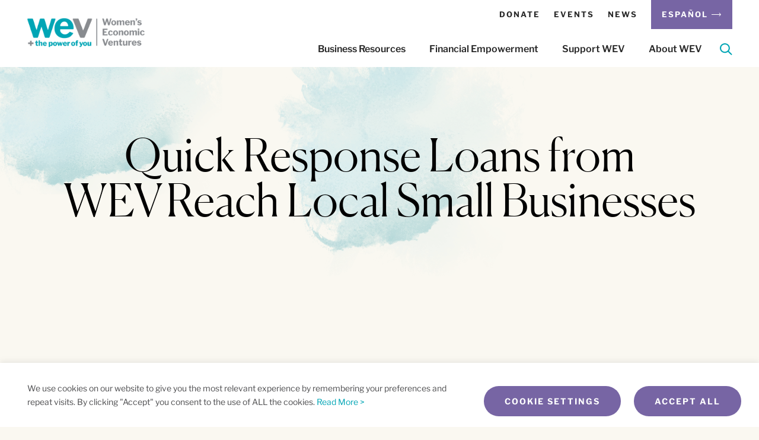

--- FILE ---
content_type: text/html; charset=UTF-8
request_url: https://wevonline.org/news/quick-response-loans-from-wev-reach-local-small-businesses/
body_size: 43647
content:
<!DOCTYPE html>

<html class="no-js" lang="en-US">

<head>
   <meta charset="UTF-8" />
<script type="text/javascript">
/* <![CDATA[ */
var gform;gform||(document.addEventListener("gform_main_scripts_loaded",function(){gform.scriptsLoaded=!0}),document.addEventListener("gform/theme/scripts_loaded",function(){gform.themeScriptsLoaded=!0}),window.addEventListener("DOMContentLoaded",function(){gform.domLoaded=!0}),gform={domLoaded:!1,scriptsLoaded:!1,themeScriptsLoaded:!1,isFormEditor:()=>"function"==typeof InitializeEditor,callIfLoaded:function(o){return!(!gform.domLoaded||!gform.scriptsLoaded||!gform.themeScriptsLoaded&&!gform.isFormEditor()||(gform.isFormEditor()&&console.warn("The use of gform.initializeOnLoaded() is deprecated in the form editor context and will be removed in Gravity Forms 3.1."),o(),0))},initializeOnLoaded:function(o){gform.callIfLoaded(o)||(document.addEventListener("gform_main_scripts_loaded",()=>{gform.scriptsLoaded=!0,gform.callIfLoaded(o)}),document.addEventListener("gform/theme/scripts_loaded",()=>{gform.themeScriptsLoaded=!0,gform.callIfLoaded(o)}),window.addEventListener("DOMContentLoaded",()=>{gform.domLoaded=!0,gform.callIfLoaded(o)}))},hooks:{action:{},filter:{}},addAction:function(o,r,e,t){gform.addHook("action",o,r,e,t)},addFilter:function(o,r,e,t){gform.addHook("filter",o,r,e,t)},doAction:function(o){gform.doHook("action",o,arguments)},applyFilters:function(o){return gform.doHook("filter",o,arguments)},removeAction:function(o,r){gform.removeHook("action",o,r)},removeFilter:function(o,r,e){gform.removeHook("filter",o,r,e)},addHook:function(o,r,e,t,n){null==gform.hooks[o][r]&&(gform.hooks[o][r]=[]);var d=gform.hooks[o][r];null==n&&(n=r+"_"+d.length),gform.hooks[o][r].push({tag:n,callable:e,priority:t=null==t?10:t})},doHook:function(r,o,e){var t;if(e=Array.prototype.slice.call(e,1),null!=gform.hooks[r][o]&&((o=gform.hooks[r][o]).sort(function(o,r){return o.priority-r.priority}),o.forEach(function(o){"function"!=typeof(t=o.callable)&&(t=window[t]),"action"==r?t.apply(null,e):e[0]=t.apply(null,e)})),"filter"==r)return e[0]},removeHook:function(o,r,t,n){var e;null!=gform.hooks[o][r]&&(e=(e=gform.hooks[o][r]).filter(function(o,r,e){return!!(null!=n&&n!=o.tag||null!=t&&t!=o.priority)}),gform.hooks[o][r]=e)}});
/* ]]> */
</script>

   <meta http-equiv="X-UA-Compatible" content="IE=edge,chrome=1">

   <meta name="viewport" content="width=device-width" />

   
      <!-- <base href="/" /> -->
   
   <title>Quick Response Loans from WEV Reach Local Small Businesses - WEV</title>

   <link rel="profile" href="http://gmpg.org/xfn/11" />
   <link rel="pingback" href="https://wevonline.org/xmlrpc.php" />
   <script>
      // Vanilla JS Defer helper method for elimnating render blocking js including jQuery
      function defer(method) {
         if (window.jQuery) {
            method();
         } else {
            setTimeout(function() {
               defer(method)
            }, 50);
         }
      }
   </script>

   <style type="text/css">
      .logged-in.admin-bar.mega-menu-main-menu-mega-sticky header .topmain-nav {
         height: auto;
      }
   </style>
   <meta name='robots' content='index, follow, max-image-preview:large, max-snippet:-1, max-video-preview:-1' />
<link rel="alternate" hreflang="en" href="https://wevonline.org/news/quick-response-loans-from-wev-reach-local-small-businesses/" />
<link rel="alternate" hreflang="es" href="https://wevonline.org/es/news/prestamos-de-respuesta-rapida-de-wev-llegan-a-los-pequenos-negocios-locales/" />
<link rel="alternate" hreflang="x-default" href="https://wevonline.org/news/quick-response-loans-from-wev-reach-local-small-businesses/" />

	<!-- This site is optimized with the Yoast SEO plugin v26.6 - https://yoast.com/wordpress/plugins/seo/ -->
	<link rel="canonical" href="https://www.wevonline.org/news/quick-response-loans-from-wev-reach-local-small-businesses/" />
	<meta property="og:locale" content="en_US" />
	<meta property="og:type" content="article" />
	<meta property="og:title" content="Quick Response Loans from WEV Reach Local Small Businesses - WEV" />
	<meta property="og:url" content="https://www.wevonline.org/news/quick-response-loans-from-wev-reach-local-small-businesses/" />
	<meta property="og:site_name" content="WEV" />
	<meta property="article:publisher" content="https://www.facebook.com/WomensEconomicVentures" />
	<meta property="article:modified_time" content="2023-04-25T21:52:54+00:00" />
	<meta name="twitter:card" content="summary_large_image" />
	<script type="application/ld+json" class="yoast-schema-graph">{"@context":"https://schema.org","@graph":[{"@type":"WebPage","@id":"https://www.wevonline.org/news/quick-response-loans-from-wev-reach-local-small-businesses/","url":"https://www.wevonline.org/news/quick-response-loans-from-wev-reach-local-small-businesses/","name":"Quick Response Loans from WEV Reach Local Small Businesses - WEV","isPartOf":{"@id":"https://wevonline.org/es/#website"},"datePublished":"2020-04-20T21:52:33+00:00","dateModified":"2023-04-25T21:52:54+00:00","breadcrumb":{"@id":"https://www.wevonline.org/news/quick-response-loans-from-wev-reach-local-small-businesses/#breadcrumb"},"inLanguage":"en-US","potentialAction":[{"@type":"ReadAction","target":["https://www.wevonline.org/news/quick-response-loans-from-wev-reach-local-small-businesses/"]}]},{"@type":"BreadcrumbList","@id":"https://www.wevonline.org/news/quick-response-loans-from-wev-reach-local-small-businesses/#breadcrumb","itemListElement":[{"@type":"ListItem","position":1,"name":"Home","item":"https://www.wevonline.org/"},{"@type":"ListItem","position":2,"name":"Quick Response Loans from WEV Reach Local Small Businesses"}]},{"@type":"WebSite","@id":"https://wevonline.org/es/#website","url":"https://wevonline.org/es/","name":"WEV","description":"Women&#039;s Economic Ventures","publisher":{"@id":"https://wevonline.org/es/#organization"},"potentialAction":[{"@type":"SearchAction","target":{"@type":"EntryPoint","urlTemplate":"https://wevonline.org/es/?s={search_term_string}"},"query-input":{"@type":"PropertyValueSpecification","valueRequired":true,"valueName":"search_term_string"}}],"inLanguage":"en-US"},{"@type":"Organization","@id":"https://wevonline.org/es/#organization","name":"Women's Economic Ventures","url":"https://wevonline.org/es/","logo":{"@type":"ImageObject","inLanguage":"en-US","@id":"https://wevonline.org/es/#/schema/logo/image/","url":"https://www.wevonline.org/wp-content/uploads/2022/08/WEV-Spanish-Logo_Website-Header.png","contentUrl":"https://www.wevonline.org/wp-content/uploads/2022/08/WEV-Spanish-Logo_Website-Header.png","width":506,"height":127,"caption":"Women's Economic Ventures"},"image":{"@id":"https://wevonline.org/es/#/schema/logo/image/"},"sameAs":["https://www.facebook.com/WomensEconomicVentures","https://www.instagram.com/womenseconomicventures/?hl=en"]}]}</script>
	<!-- / Yoast SEO plugin. -->


<link rel="alternate" title="oEmbed (JSON)" type="application/json+oembed" href="https://wevonline.org/wp-json/oembed/1.0/embed?url=https%3A%2F%2Fwevonline.org%2Fnews%2Fquick-response-loans-from-wev-reach-local-small-businesses%2F" />
<link rel="alternate" title="oEmbed (XML)" type="text/xml+oembed" href="https://wevonline.org/wp-json/oembed/1.0/embed?url=https%3A%2F%2Fwevonline.org%2Fnews%2Fquick-response-loans-from-wev-reach-local-small-businesses%2F&#038;format=xml" />
<style id='wp-img-auto-sizes-contain-inline-css' type='text/css'>
img:is([sizes=auto i],[sizes^="auto," i]){contain-intrinsic-size:3000px 1500px}
/*# sourceURL=wp-img-auto-sizes-contain-inline-css */
</style>
<link rel='stylesheet' id='main_style-css' href='https://wevonline.org/wp-content/themes/wev/assets/dist/main.min.css?ver=1768415300' type='text/css' media='all' />
<link rel='stylesheet' id='maintenance_style-css' href='https://wevonline.org/wp-content/themes/wev/assets/stylesheets/maintenance.css?ver=1768415300' type='text/css' media='all' />
<link rel='stylesheet' id='gforms_reset_css-css' href='https://wevonline.org/wp-content/plugins/gravityforms/legacy/css/formreset.min.css?ver=2.9.24' type='text/css' media='all' />
<link rel='stylesheet' id='gforms_formsmain_css-css' href='https://wevonline.org/wp-content/plugins/gravityforms/legacy/css/formsmain.min.css?ver=2.9.24' type='text/css' media='all' />
<link rel='stylesheet' id='gforms_ready_class_css-css' href='https://wevonline.org/wp-content/plugins/gravityforms/legacy/css/readyclass.min.css?ver=2.9.24' type='text/css' media='all' />
<link rel='stylesheet' id='gforms_browsers_css-css' href='https://wevonline.org/wp-content/plugins/gravityforms/legacy/css/browsers.min.css?ver=2.9.24' type='text/css' media='all' />
<link rel='stylesheet' id='tribe-events-pro-mini-calendar-block-styles-css' href='https://wevonline.org/wp-content/plugins/events-calendar-pro/build/css/tribe-events-pro-mini-calendar-block.css?ver=7.7.11' type='text/css' media='all' />
<style id='wp-emoji-styles-inline-css' type='text/css'>

	img.wp-smiley, img.emoji {
		display: inline !important;
		border: none !important;
		box-shadow: none !important;
		height: 1em !important;
		width: 1em !important;
		margin: 0 0.07em !important;
		vertical-align: -0.1em !important;
		background: none !important;
		padding: 0 !important;
	}
/*# sourceURL=wp-emoji-styles-inline-css */
</style>
<link rel='stylesheet' id='cookie-law-info-css' href='https://wevonline.org/wp-content/plugins/cookie-law-info/legacy/public/css/cookie-law-info-public.css?ver=3.3.8' type='text/css' media='all' />
<link rel='stylesheet' id='cookie-law-info-gdpr-css' href='https://wevonline.org/wp-content/plugins/cookie-law-info/legacy/public/css/cookie-law-info-gdpr.css?ver=3.3.8' type='text/css' media='all' />
<link rel='stylesheet' id='wpml-blocks-css' href='https://wevonline.org/wp-content/plugins/sitepress-multilingual-cms/dist/css/blocks/styles.css?ver=4.6.9' type='text/css' media='all' />
<link rel='stylesheet' id='wpml-menu-item-0-css' href='https://wevonline.org/wp-content/plugins/sitepress-multilingual-cms/templates/language-switchers/menu-item/style.min.css?ver=1' type='text/css' media='all' />
<link rel='stylesheet' id='dashicons-css' href='https://wevonline.org/wp-includes/css/dashicons.min.css?ver=6.9' type='text/css' media='all' />
<link rel='stylesheet' id='megamenu-genericons-css' href='https://wevonline.org/wp-content/plugins/megamenu-pro/icons/genericons/genericons/genericons.css?ver=2.3.1' type='text/css' media='all' />
<link rel='stylesheet' id='megamenu-fontawesome-css' href='https://wevonline.org/wp-content/plugins/megamenu-pro/icons/fontawesome/css/font-awesome.min.css?ver=2.3.1' type='text/css' media='all' />
<link rel='stylesheet' id='megamenu-fontawesome5-css' href='https://wevonline.org/wp-content/plugins/megamenu-pro/icons/fontawesome5/css/all.min.css?ver=2.3.1' type='text/css' media='all' />
<link rel='stylesheet' id='megamenu-fontawesome6-css' href='https://wevonline.org/wp-content/plugins/megamenu-pro/icons/fontawesome6/css/all.min.css?ver=2.3.1' type='text/css' media='all' />
<link rel='stylesheet' id='events-customization-css' href='https://wevonline.org/wp-content/themes/wev/css/events-customization.css?ver=6.9' type='text/css' media='all' />
<link rel='stylesheet' id='tablepress-default-css' href='https://wevonline.org/wp-content/plugins/tablepress/css/build/default.css?ver=3.2.6' type='text/css' media='all' />
<script type="text/javascript" id="wpml-cookie-js-extra">
/* <![CDATA[ */
var wpml_cookies = {"wp-wpml_current_language":{"value":"en","expires":1,"path":"/"}};
var wpml_cookies = {"wp-wpml_current_language":{"value":"en","expires":1,"path":"/"}};
//# sourceURL=wpml-cookie-js-extra
/* ]]> */
</script>
<script type="text/javascript" src="https://wevonline.org/wp-content/plugins/sitepress-multilingual-cms/res/js/cookies/language-cookie.js?ver=4.6.9" id="wpml-cookie-js" defer="defer" data-wp-strategy="defer"></script>
<script type="text/javascript" src="https://wevonline.org/wp-includes/js/jquery/jquery.min.js?ver=3.7.1" id="jquery-core-js"></script>
<script type="text/javascript" defer='defer' src="https://wevonline.org/wp-content/plugins/gravityforms/js/jquery.json.min.js?ver=2.9.24" id="gform_json-js"></script>
<script type="text/javascript" id="gform_gravityforms-js-extra">
/* <![CDATA[ */
var gf_global = {"gf_currency_config":{"name":"U.S. Dollar","symbol_left":"$","symbol_right":"","symbol_padding":"","thousand_separator":",","decimal_separator":".","decimals":2,"code":"USD"},"base_url":"https://wevonline.org/wp-content/plugins/gravityforms","number_formats":[],"spinnerUrl":"https://wevonline.org/wp-content/plugins/gravityforms/images/spinner.svg","version_hash":"963e74d76efdd120e0b88a2f39012168","strings":{"newRowAdded":"New row added.","rowRemoved":"Row removed","formSaved":"The form has been saved.  The content contains the link to return and complete the form."}};
var gform_i18n = {"datepicker":{"days":{"monday":"Mo","tuesday":"Tu","wednesday":"We","thursday":"Th","friday":"Fr","saturday":"Sa","sunday":"Su"},"months":{"january":"January","february":"February","march":"March","april":"April","may":"May","june":"June","july":"July","august":"August","september":"September","october":"October","november":"November","december":"December"},"firstDay":1,"iconText":"Select date"}};
var gf_legacy_multi = {"1":"1"};
var gform_gravityforms = {"strings":{"invalid_file_extension":"This type of file is not allowed. Must be one of the following:","delete_file":"Delete this file","in_progress":"in progress","file_exceeds_limit":"File exceeds size limit","illegal_extension":"This type of file is not allowed.","max_reached":"Maximum number of files reached","unknown_error":"There was a problem while saving the file on the server","currently_uploading":"Please wait for the uploading to complete","cancel":"Cancel","cancel_upload":"Cancel this upload","cancelled":"Cancelled","error":"Error","message":"Message"},"vars":{"images_url":"https://wevonline.org/wp-content/plugins/gravityforms/images"}};
//# sourceURL=gform_gravityforms-js-extra
/* ]]> */
</script>
<script type="text/javascript" id="gform_gravityforms-js-before">
/* <![CDATA[ */

//# sourceURL=gform_gravityforms-js-before
/* ]]> */
</script>
<script type="text/javascript" defer='defer' src="https://wevonline.org/wp-content/plugins/gravityforms/js/gravityforms.min.js?ver=2.9.24" id="gform_gravityforms-js"></script>
<script type="text/javascript" defer='defer' src="https://wevonline.org/wp-content/plugins/gravityforms/assets/js/dist/utils.min.js?ver=48a3755090e76a154853db28fc254681" id="gform_gravityforms_utils-js"></script>
<script type="text/javascript" id="cookie-law-info-js-extra">
/* <![CDATA[ */
var Cli_Data = {"nn_cookie_ids":[],"cookielist":[],"non_necessary_cookies":[],"ccpaEnabled":"","ccpaRegionBased":"","ccpaBarEnabled":"","strictlyEnabled":["necessary","obligatoire"],"ccpaType":"gdpr","js_blocking":"1","custom_integration":"","triggerDomRefresh":"","secure_cookies":""};
var cli_cookiebar_settings = {"animate_speed_hide":"500","animate_speed_show":"500","background":"#FFF","border":"#b1a6a6c2","border_on":"","button_1_button_colour":"#61a229","button_1_button_hover":"#4e8221","button_1_link_colour":"#fff","button_1_as_button":"1","button_1_new_win":"","button_2_button_colour":"#333","button_2_button_hover":"#292929","button_2_link_colour":"#444","button_2_as_button":"","button_2_hidebar":"","button_3_button_colour":"#dedfe0","button_3_button_hover":"#b2b2b3","button_3_link_colour":"#333333","button_3_as_button":"1","button_3_new_win":"","button_4_button_colour":"#dedfe0","button_4_button_hover":"#b2b2b3","button_4_link_colour":"#333333","button_4_as_button":"1","button_7_button_colour":"#61a229","button_7_button_hover":"#4e8221","button_7_link_colour":"#fff","button_7_as_button":"1","button_7_new_win":"","font_family":"inherit","header_fix":"","notify_animate_hide":"1","notify_animate_show":"","notify_div_id":"#cookie-law-info-bar","notify_position_horizontal":"right","notify_position_vertical":"bottom","scroll_close":"","scroll_close_reload":"","accept_close_reload":"","reject_close_reload":"","showagain_tab":"","showagain_background":"#fff","showagain_border":"#000","showagain_div_id":"#cookie-law-info-again","showagain_x_position":"100px","text":"#333333","show_once_yn":"","show_once":"10000","logging_on":"","as_popup":"","popup_overlay":"1","bar_heading_text":"","cookie_bar_as":"banner","popup_showagain_position":"bottom-right","widget_position":"left"};
var log_object = {"ajax_url":"https://wevonline.org/wp-admin/admin-ajax.php"};
//# sourceURL=cookie-law-info-js-extra
/* ]]> */
</script>
<script type="text/javascript" src="https://wevonline.org/wp-content/plugins/cookie-law-info/legacy/public/js/cookie-law-info-public.js?ver=3.3.8" id="cookie-law-info-js"></script>
<link rel="https://api.w.org/" href="https://wevonline.org/wp-json/" /><link rel='shortlink' href='https://wevonline.org/?p=8124' />
<meta name="generator" content="WPML ver:4.6.9 stt:1,2;" />
<meta name="tec-api-version" content="v1"><meta name="tec-api-origin" content="https://wevonline.org"><link rel="alternate" href="https://wevonline.org/wp-json/tribe/events/v1/" /><link rel="shortcut icon" href="https://wevonline.org/wp-content/themes/wev/assets/imgs/favicon/favicon.ico?01/14/26-11:29:01" type="image/x-icon" />
<link rel="apple-touch-icon-precomposed" sizes="152x152" href="https://wevonline.org/wp-content/themes/wev/assets/imgs/favicon/apple-touch-icon-152x152.png?01/14/26-11:29:01" />
<link rel="apple-touch-icon-precomposed" sizes="144x144" href="https://wevonline.org/wp-content/themes/wev/assets/imgs/favicon/apple-touch-icon-144x144.png?01/14/26-11:29:01" />
<link rel="apple-touch-icon-precomposed" sizes="120x120" href="https://wevonline.org/wp-content/themes/wev/assets/imgs/favicon/apple-touch-icon-120x120.png?01/14/26-11:29:01" />
<link rel="apple-touch-icon-precomposed" sizes="114x114" href="https://wevonline.org/wp-content/themes/wev/assets/imgs/favicon/apple-touch-icon-114x114.png?01/14/26-11:29:01" />
<link rel="apple-touch-icon-precomposed" sizes="76x76" href="https://wevonline.org/wp-content/themes/wev/assets/imgs/favicon/apple-touch-icon-76x76.png?01/14/26-11:29:01" />
<link rel="apple-touch-icon-precomposed" sizes="72x72" href="https://wevonline.org/wp-content/themes/wev/assets/imgs/favicon/apple-touch-icon-72x72.png?01/14/26-11:29:01" />
<link rel="apple-touch-icon-precomposed" sizes="57x57" href="https://wevonline.org/wp-content/themes/wev/assets/imgs/favicon/apple-touch-icon-57x57.png?01/14/26-11:29:01" />
<link rel="apple-touch-icon-precomposed" href="https://wevonline.org/wp-content/themes/wev/assets/imgs/favicon/apple-touch-icon.png?01/14/26-11:29:01" />
<link rel="icon" href="https://wevonline.org/wp-content/uploads/2022/07/cropped-favicon-32x32-1-32x32.png" sizes="32x32" />
<link rel="icon" href="https://wevonline.org/wp-content/uploads/2022/07/cropped-favicon-32x32-1-192x192.png" sizes="192x192" />
<link rel="apple-touch-icon" href="https://wevonline.org/wp-content/uploads/2022/07/cropped-favicon-32x32-1-180x180.png" />
<meta name="msapplication-TileImage" content="https://wevonline.org/wp-content/uploads/2022/07/cropped-favicon-32x32-1-270x270.png" />
		<style type="text/css" id="wp-custom-css">
			
/* Custom class to widen the text editor block cb11 for use on template c only */

body.page-template-template-c section.cb11_wysiwyg div > p {
	max-width: 1150px;
}
table{max-width:100% !important;}
.tribe-common-l-container {background-color:#FAF8F1;}

/* GF newsleter in footer */
#gform_submit_button_46:hover {
	border: none;
} 
#gform_submit_button_45:hover {
	border: none;
}


/* UserWay buytton styles */
div#userwayAccessibilityIcon {
	background: #00A5B5 !important;
}
div#userwayLstIcon {
	background: #00A5B5 !important;
}

/* Legacy code below */

.uwy.userway_p1 .uai {
display:none;
}

html {
/* 	scroll-behavior: smooth;
  scroll-padding-top: 100px; */
}

#testeditor p{
	margin:0 auto;
	max-width: 95%;
}

.page-template-template-h #ajax-load-more{
	margin-top:0!important;
}
alm-filter--textfield textfield{	z-index:5;
}
h3.alm-filter--toggle{
	margin-bottom:20px!important;
}

/* Register for Event button */
.tooltip-link .btn_purple{
    text-transform: uppercase;
    font-family: "Libre Franklin";
    font-style: normal;
    font-weight: 700;
    font-size: 14px;
    line-height: 17px;
    letter-spacing: 2px;
    padding: 8px 35px!important;
    display: -webkit-inline-box;
    display: -ms-inline-flexbox;
    display: inline-flex;
    -webkit-box-pack: center;
    -ms-flex-pack: center;
    justify-content: center;
margin-top:15px;
}
/* End Register for Event button */

/* Calendar month view */
/* .tribe-common-h3.tribe-events-c-top-bar__datepicker-button:hover{
	all: initial !important; background-color: #7765a4 !important;
    padding: 0px !important;
    max-width: 300px !important;
    width: 273px !important;
    min-width: 273px !important;
	justify-content: center;
}

.tribe-common-c-btn-icon.tribe-common-c-btn-icon--caret-left.tribe-events-c-top-bar__nav-link.tribe-events-c-top-bar__nav-link--prev, .tribe-common-c-btn-icon.tribe-common-c-btn-icon--caret-right.tribe-events-c-top-bar__nav-link.tribe-events-c-top-bar__nav-link--next {
  background: transparent !important;
	height:16px !important;
}

.tribe-events-c-top-bar__datepicker-desktop.tribe-common-a11y-hidden {
	background-color:transparent !important;
min-width:unset !important;
	margin:0;
}

.tribe-events-c-top-bar__datepicker-desktop.tribe-common-a11y-hidden {
	padding: 0px;
} */

/* End calendar month view */

@media only screen and (min-width: 1365px)
.cb7-Interior_banner .col-md-6.img-section {
    max-width: 693px;
    min-width: 693px;
    padding-right: 0;
    margin-left: -45px !important;
}

header .topmain-nav ul .menu-item.wpml-ls-menu-item>a::after{
content: " ";
    background-image: url(/wp-content/themes/wev/assets/imgs/button-arrow.svg);
    position: absolute;
    left: 100%;
    -webkit-transition: .25s ease;
    transition: .25s ease;
    width: 18px;
    height: 13px;
}

.wp-core-ui .notice.is-dismissible {
  display: none;
}

.page-template-template-h .alm-paging-content, .page-template-template-f .alm-paging-content {
    display: inline-grid;
    width: 100%;
    grid-template-columns: repeat(3, calc(33% - 25px));
    grid-gap: 25px;
    float: right;
    z-index: 33;
    position: relative;
}
.page-template-template-h li.alm-item, .page-template-template-f li.alm-item  {
    display: -webkit-box;
    display: -ms-flexbox;
    display: flex;
    -webkit-box-orient: vertical;
    -webkit-box-direction: normal;
    -ms-flex-direction: column;
    flex-direction: column;
    -webkit-box-pack: start;
    -ms-flex-pack: start;
    justify-content: flex-start;
    -webkit-box-align: start;
    -ms-flex-align: start;
    align-items: flex-start;
    padding-left: 0 !important;
    margin-bottom: 0;
}

.page-template-template-h li.alm-item img, .page-template-template-f li.alm-item img {
    position: relative !important;
    -o-object-position: center;
    object-position: center;
    -o-object-fit: cover;
    object-fit: cover !important;
    width: 100% !important;
    max-width: unset !important;
    height: 227px;
    max-height: 227px;
    border-top-right-radius: 40px;
}

.page-template-template-h p.post-categories, .page-template-template-f p.post-categories {
    margin-top: 19px !important;
    margin-bottom: 19px !important;
    text-transform: uppercase;
    display: block;
    color: #7765a4;
    font-family: "Libre Franklin";
    font-size: 14px;
    font-weight: 700;
    line-height: 22px;
    letter-spacing: 2px;
    text-align: left;
}
.page-template-template-h .alm-listing .alm-paging-content>li.alm-item h3, .page-template-template-f .alm-listing .alm-paging-content>li.alm-item h3 {
    margin: 0;
    margin-top: 5px;
    display: block;
    width: 100%;
    font-family: "Canela Web";
    font-size: 26px;
    font-weight: 300;
    line-height: 30px;
    letter-spacing: 0;
    text-align: left;
    color: #282828;
    -webkit-transition: .3s all;
    transition: .3s all;
}
.page-template-template-h .alm-paging-content .alm-item a:after, .page-template-template-f .alm-paging-content .alm-item a:after {
    content: " ";
    position: relative;
    background-image: url(/wp-content/themes/wev/assets/imgs/Arrow7.svg);
    background-size: contain;
    background-repeat: no-repeat;
    width: 30px;
    height: 10px;
    left: 0;
    -webkit-transition: .3s all;
    transition: .3s all;
    display: block;
    margin-top: 30px;
    margin-bottom: 15px;
}


@media (max-width:767px){
	
.page-template-template-h .alm-paging-content, .page-template-template-f .alm-paging-content  {
      display: -webkit-box;
    display: -ms-flexbox;
    display: flex;
    -webkit-box-orient: vertical;
    -webkit-box-direction: normal;
    -ms-flex-direction: column;
    flex-direction: column;
}
	
	
	.canva-wrapper.watercolor-cb7 .canvas{		width:100%!important;
	}
	
}

section.cb14-search-filter{
	background:transparent!important;
}

  @media (max-width:767px){
            .left-sidebar.mob{
               margin-top:73px!important;
            }
        }

/* Right focused menus */
header .main-nav ul.mega-menu>.mega-menu-item>.mega-sub-menu>li>.mega-sub-menu>li:nth-child(3) .mega-sub-menu li .menu-tiene-preguntas-container ul {
    padding-left: 0!important;
}

header .main-nav ul.mega-menu>.mega-menu-item>.mega-sub-menu>li>.mega-sub-menu>li:nth-child(3) .mega-sub-menu li .menu-tiene-preguntas-container ul li {
    width: 100%;
    margin-bottom: 10px;
}

header .main-nav ul.mega-menu>.mega-menu-item>.mega-sub-menu>li>.mega-sub-menu>li:nth-child(3) .mega-sub-menu li .menu-tiene-preguntas-container ul li a {
    font-family: "Libre Franklin";
    font-style: normal;
    font-weight: 400;
    font-size: 20px;
    line-height: 28px;
    color: #fff;
    position: relative;
    display: inline-block;
}


body .uwy.userway_p1 .userway_buttons_wrapper {
    bottom: 13px !important;
    left: 14px !important;
    right: auto !important;
    -ms-flex-pack: end;
    justify-content: end;
}
  .logged-in.admin-bar .uwy.userway_p1 .uai {
        top: auto !important;
    bottom: 14px !important;
        margin-left: -8px;
    }
    body .uwy.userway_p1 .uai {
        top: auto !important;
    bottom: 14px !important;
        margin-left: -8px;
    }
body .uwy.userway_p1 .uai {
    left: 42px !important;
}






@media(min-width: 767px) and (max-width: 1024px){	
    .homepage-banner.swiper_slider .fullwidth .col-md-12 .slider_bottom_wrapper .bannerSlider .swiper-slide .slider-content-inner {
	        flex-direction: row;
			align-items: center;
	    }

.homepage-banner.swiper_slider .fullwidth .col-md-12 .slider_bottom_wrapper .bannerSlider .swiper-slide .slider-content-inner .slide__image {
    min-height: 10px;
    margin: 0 !important;
}
.homepage-banner.swiper_slider .fullwidth .col-md-12 .slider_bottom_wrapper .bannerSlider .swiper-slide .slider-content-inner .slide__image .circle-purple {
    display: block;
    right: 292px !important;
    top: 82px !important;
    position: absolute;
    width: 200px;
    height: 200px;
    background: #7765a4;
    border-radius: 50%;
    display: flex;
    align-items: center;
    justify-content: center;
    padding: 30px;
    color: #fff;
}
.circle-purple.mobile-show h6 {
    color: #fff;
    font-family: "Libre Franklin";
    font-style: normal;
    font-weight: 700;
    font-size: 16px;
    line-height: 20px;
    text-transform: uppercase;
    text-align: center;
	letter-spacing: 1px
}
.circle-purple.mobile-show .arrow {
    text-align: center;
}
.homepage-banner.swiper_slider .fullwidth .col-md-12 .slider_bottom_wrapper .bootm-slide {
    display: none;
}
}








@media (max-width:767px){
	.tablinks{
		padding-bottom:0!important;
	}
}
/* End Right focused menus */

button.tribe-common-c-btn-icon.tribe-common-c-btn-icon--caret-left.tribe-events-c-top-bar__nav-link.tribe-events-c-top-bar__nav-link--prev{
	padding:0!important;
	margin-bottom:2px!important;
}

.copyright > a{
	color:#fff!important;
	text-decoration:underline!important;
}

.otgs-development-site-front-end {
	display:none;
}

.grecaptcha-badge { 
	visibility: hidden; 
}


.cb7-Interior_banner .title-section:has(.interior-banner-title + .interior-banner-subtitle) {
	flex-wrap: wrap;
	align-content: center;
}

.cb7-Interior_banner .title-section .interior-banner-subtitle {
	color: #000;
	font-size: 26px;
	margin-top: 0;
	width: 100%;
}

.cb7-Interior_banner .title-section:has(.interior-banner-title + .interior-banner-subtitle) .interior-banner-title {
	padding-bottom: 20px;
}		</style>
		<style type="text/css">@charset "UTF-8";/** THIS FILE IS AUTOMATICALLY GENERATED - DO NOT MAKE MANUAL EDITS! **//** Custom CSS should be added to Mega Menu > Menu Themes > Custom Styling **/.mega-menu-last-modified-1766188709 { content: 'Friday 19th December 2025 23:58:29 UTC'; }#mega-menu-wrap-main-menu, #mega-menu-wrap-main-menu #mega-menu-main-menu, #mega-menu-wrap-main-menu #mega-menu-main-menu ul.mega-sub-menu, #mega-menu-wrap-main-menu #mega-menu-main-menu li.mega-menu-item, #mega-menu-wrap-main-menu #mega-menu-main-menu li.mega-menu-row, #mega-menu-wrap-main-menu #mega-menu-main-menu li.mega-menu-column, #mega-menu-wrap-main-menu #mega-menu-main-menu a.mega-menu-link, #mega-menu-wrap-main-menu #mega-menu-main-menu span.mega-menu-badge, #mega-menu-wrap-main-menu button.mega-close, #mega-menu-wrap-main-menu button.mega-toggle-standard {transition: none;border-radius: 0;box-shadow: none;background: none;border: 0;bottom: auto;box-sizing: border-box;clip: auto;color: #666;display: block;float: none;font-family: inherit;font-size: 14px;height: auto;left: auto;line-height: 1.7;list-style-type: none;margin: 0;min-height: auto;max-height: none;min-width: auto;max-width: none;opacity: 1;outline: none;overflow: visible;padding: 0;position: relative;pointer-events: auto;right: auto;text-align: left;text-decoration: none;text-indent: 0;text-transform: none;transform: none;top: auto;vertical-align: baseline;visibility: inherit;width: auto;word-wrap: break-word;white-space: normal;-webkit-tap-highlight-color: transparent;}#mega-menu-wrap-main-menu:before, #mega-menu-wrap-main-menu:after, #mega-menu-wrap-main-menu #mega-menu-main-menu:before, #mega-menu-wrap-main-menu #mega-menu-main-menu:after, #mega-menu-wrap-main-menu #mega-menu-main-menu ul.mega-sub-menu:before, #mega-menu-wrap-main-menu #mega-menu-main-menu ul.mega-sub-menu:after, #mega-menu-wrap-main-menu #mega-menu-main-menu li.mega-menu-item:before, #mega-menu-wrap-main-menu #mega-menu-main-menu li.mega-menu-item:after, #mega-menu-wrap-main-menu #mega-menu-main-menu li.mega-menu-row:before, #mega-menu-wrap-main-menu #mega-menu-main-menu li.mega-menu-row:after, #mega-menu-wrap-main-menu #mega-menu-main-menu li.mega-menu-column:before, #mega-menu-wrap-main-menu #mega-menu-main-menu li.mega-menu-column:after, #mega-menu-wrap-main-menu #mega-menu-main-menu a.mega-menu-link:before, #mega-menu-wrap-main-menu #mega-menu-main-menu a.mega-menu-link:after, #mega-menu-wrap-main-menu #mega-menu-main-menu span.mega-menu-badge:before, #mega-menu-wrap-main-menu #mega-menu-main-menu span.mega-menu-badge:after, #mega-menu-wrap-main-menu button.mega-close:before, #mega-menu-wrap-main-menu button.mega-close:after, #mega-menu-wrap-main-menu button.mega-toggle-standard:before, #mega-menu-wrap-main-menu button.mega-toggle-standard:after {display: none;}#mega-menu-wrap-main-menu {border-radius: 0px;}@media only screen and (min-width: 769px) {#mega-menu-wrap-main-menu {background: white;}}#mega-menu-wrap-main-menu.mega-keyboard-navigation .mega-menu-toggle:focus, #mega-menu-wrap-main-menu.mega-keyboard-navigation .mega-toggle-block:focus, #mega-menu-wrap-main-menu.mega-keyboard-navigation .mega-toggle-block a:focus, #mega-menu-wrap-main-menu.mega-keyboard-navigation .mega-toggle-block .mega-search input[type=text]:focus, #mega-menu-wrap-main-menu.mega-keyboard-navigation .mega-toggle-block button.mega-toggle-animated:focus, #mega-menu-wrap-main-menu.mega-keyboard-navigation #mega-menu-main-menu a:focus, #mega-menu-wrap-main-menu.mega-keyboard-navigation #mega-menu-main-menu span:focus, #mega-menu-wrap-main-menu.mega-keyboard-navigation #mega-menu-main-menu input:focus, #mega-menu-wrap-main-menu.mega-keyboard-navigation #mega-menu-main-menu li.mega-menu-item a.mega-menu-link:focus, #mega-menu-wrap-main-menu.mega-keyboard-navigation #mega-menu-main-menu form.mega-search-open:has(input[type=text]:focus), #mega-menu-wrap-main-menu.mega-keyboard-navigation #mega-menu-main-menu + button.mega-close:focus {outline-style: solid;outline-width: 3px;outline-color: #109cde;outline-offset: -3px;}#mega-menu-wrap-main-menu.mega-keyboard-navigation .mega-toggle-block button.mega-toggle-animated:focus {outline-offset: 2px;}#mega-menu-wrap-main-menu.mega-keyboard-navigation > li.mega-menu-item > a.mega-menu-link:focus {background: #333;color: #ffffff;font-weight: normal;text-decoration: none;border-color: #fff;}@media only screen and (max-width: 768px) {#mega-menu-wrap-main-menu.mega-keyboard-navigation > li.mega-menu-item > a.mega-menu-link:focus {color: #ffffff;background: #333;}}#mega-menu-wrap-main-menu #mega-menu-main-menu {text-align: left;padding: 0px;}#mega-menu-wrap-main-menu #mega-menu-main-menu a.mega-menu-link {cursor: pointer;display: inline;transition: background 200ms linear, color 200ms linear, border 200ms linear;}#mega-menu-wrap-main-menu #mega-menu-main-menu a.mega-menu-link .mega-description-group {vertical-align: middle;display: inline-block;transition: none;}#mega-menu-wrap-main-menu #mega-menu-main-menu a.mega-menu-link .mega-description-group .mega-menu-title, #mega-menu-wrap-main-menu #mega-menu-main-menu a.mega-menu-link .mega-description-group .mega-menu-description {transition: none;line-height: 1.5;display: block;}#mega-menu-wrap-main-menu #mega-menu-main-menu a.mega-menu-link .mega-description-group .mega-menu-description {font-style: italic;font-size: 0.8em;text-transform: none;font-weight: normal;}#mega-menu-wrap-main-menu #mega-menu-main-menu li.mega-menu-megamenu li.mega-menu-item.mega-icon-left.mega-has-description.mega-has-icon > a.mega-menu-link {display: flex;align-items: center;}#mega-menu-wrap-main-menu #mega-menu-main-menu li.mega-menu-megamenu li.mega-menu-item.mega-icon-left.mega-has-description.mega-has-icon > a.mega-menu-link:before {flex: 0 0 auto;align-self: flex-start;}#mega-menu-wrap-main-menu #mega-menu-main-menu li.mega-menu-tabbed.mega-menu-megamenu > ul.mega-sub-menu > li.mega-menu-item.mega-icon-left.mega-has-description.mega-has-icon > a.mega-menu-link {display: block;}#mega-menu-wrap-main-menu #mega-menu-main-menu li.mega-menu-item.mega-icon-top > a.mega-menu-link {display: table-cell;vertical-align: middle;line-height: initial;}#mega-menu-wrap-main-menu #mega-menu-main-menu li.mega-menu-item.mega-icon-top > a.mega-menu-link:before {display: block;margin: 0 0 6px 0;text-align: center;}#mega-menu-wrap-main-menu #mega-menu-main-menu li.mega-menu-item.mega-icon-top > a.mega-menu-link > span.mega-title-below {display: inline-block;transition: none;}@media only screen and (max-width: 768px) {#mega-menu-wrap-main-menu #mega-menu-main-menu > li.mega-menu-item.mega-icon-top > a.mega-menu-link {display: block;line-height: 40px;}#mega-menu-wrap-main-menu #mega-menu-main-menu > li.mega-menu-item.mega-icon-top > a.mega-menu-link:before {display: inline-block;margin: 0 6px 0 0;text-align: left;}}#mega-menu-wrap-main-menu #mega-menu-main-menu li.mega-menu-item.mega-icon-right > a.mega-menu-link:before {float: right;margin: 0 0 0 6px;}#mega-menu-wrap-main-menu #mega-menu-main-menu > li.mega-animating > ul.mega-sub-menu {pointer-events: none;}#mega-menu-wrap-main-menu #mega-menu-main-menu li.mega-disable-link > a.mega-menu-link, #mega-menu-wrap-main-menu #mega-menu-main-menu li.mega-menu-megamenu li.mega-disable-link > a.mega-menu-link {cursor: inherit;}#mega-menu-wrap-main-menu #mega-menu-main-menu li.mega-menu-item-has-children.mega-disable-link > a.mega-menu-link, #mega-menu-wrap-main-menu #mega-menu-main-menu li.mega-menu-megamenu > li.mega-menu-item-has-children.mega-disable-link > a.mega-menu-link {cursor: pointer;}#mega-menu-wrap-main-menu #mega-menu-main-menu p {margin-bottom: 10px;}#mega-menu-wrap-main-menu #mega-menu-main-menu input, #mega-menu-wrap-main-menu #mega-menu-main-menu img {max-width: 100%;}#mega-menu-wrap-main-menu #mega-menu-main-menu li.mega-menu-item > ul.mega-sub-menu {display: block;visibility: hidden;opacity: 1;pointer-events: auto;}@media only screen and (max-width: 768px) {#mega-menu-wrap-main-menu #mega-menu-main-menu li.mega-menu-item > ul.mega-sub-menu {display: none;visibility: visible;opacity: 1;}#mega-menu-wrap-main-menu #mega-menu-main-menu li.mega-menu-item.mega-toggle-on > ul.mega-sub-menu, #mega-menu-wrap-main-menu #mega-menu-main-menu li.mega-menu-megamenu.mega-menu-item.mega-toggle-on ul.mega-sub-menu {display: block;}#mega-menu-wrap-main-menu #mega-menu-main-menu li.mega-menu-megamenu.mega-menu-item.mega-toggle-on li.mega-hide-sub-menu-on-mobile > ul.mega-sub-menu, #mega-menu-wrap-main-menu #mega-menu-main-menu li.mega-hide-sub-menu-on-mobile > ul.mega-sub-menu {display: none;}}@media only screen and (min-width: 769px) {#mega-menu-wrap-main-menu #mega-menu-main-menu[data-effect="fade"] li.mega-menu-item > ul.mega-sub-menu {opacity: 0;transition: opacity 200ms ease-in, visibility 200ms ease-in;}#mega-menu-wrap-main-menu #mega-menu-main-menu[data-effect="fade"].mega-no-js li.mega-menu-item:hover > ul.mega-sub-menu, #mega-menu-wrap-main-menu #mega-menu-main-menu[data-effect="fade"].mega-no-js li.mega-menu-item:focus > ul.mega-sub-menu, #mega-menu-wrap-main-menu #mega-menu-main-menu[data-effect="fade"] li.mega-menu-item.mega-toggle-on > ul.mega-sub-menu, #mega-menu-wrap-main-menu #mega-menu-main-menu[data-effect="fade"] li.mega-menu-item.mega-menu-megamenu.mega-toggle-on ul.mega-sub-menu {opacity: 1;}#mega-menu-wrap-main-menu #mega-menu-main-menu[data-effect="fade_up"] li.mega-menu-item.mega-menu-megamenu > ul.mega-sub-menu, #mega-menu-wrap-main-menu #mega-menu-main-menu[data-effect="fade_up"] li.mega-menu-item.mega-menu-flyout ul.mega-sub-menu {opacity: 0;transform: translate(0, 10px);transition: opacity 200ms ease-in, transform 200ms ease-in, visibility 200ms ease-in;}#mega-menu-wrap-main-menu #mega-menu-main-menu[data-effect="fade_up"].mega-no-js li.mega-menu-item:hover > ul.mega-sub-menu, #mega-menu-wrap-main-menu #mega-menu-main-menu[data-effect="fade_up"].mega-no-js li.mega-menu-item:focus > ul.mega-sub-menu, #mega-menu-wrap-main-menu #mega-menu-main-menu[data-effect="fade_up"] li.mega-menu-item.mega-toggle-on > ul.mega-sub-menu, #mega-menu-wrap-main-menu #mega-menu-main-menu[data-effect="fade_up"] li.mega-menu-item.mega-menu-megamenu.mega-toggle-on ul.mega-sub-menu {opacity: 1;transform: translate(0, 0);}#mega-menu-wrap-main-menu #mega-menu-main-menu[data-effect="slide_up"] li.mega-menu-item.mega-menu-megamenu > ul.mega-sub-menu, #mega-menu-wrap-main-menu #mega-menu-main-menu[data-effect="slide_up"] li.mega-menu-item.mega-menu-flyout ul.mega-sub-menu {transform: translate(0, 10px);transition: transform 200ms ease-in, visibility 200ms ease-in;}#mega-menu-wrap-main-menu #mega-menu-main-menu[data-effect="slide_up"].mega-no-js li.mega-menu-item:hover > ul.mega-sub-menu, #mega-menu-wrap-main-menu #mega-menu-main-menu[data-effect="slide_up"].mega-no-js li.mega-menu-item:focus > ul.mega-sub-menu, #mega-menu-wrap-main-menu #mega-menu-main-menu[data-effect="slide_up"] li.mega-menu-item.mega-toggle-on > ul.mega-sub-menu, #mega-menu-wrap-main-menu #mega-menu-main-menu[data-effect="slide_up"] li.mega-menu-item.mega-menu-megamenu.mega-toggle-on ul.mega-sub-menu {transform: translate(0, 0);}}#mega-menu-wrap-main-menu #mega-menu-main-menu li.mega-menu-item.mega-menu-megamenu ul.mega-sub-menu li.mega-collapse-children > ul.mega-sub-menu {display: none;}#mega-menu-wrap-main-menu #mega-menu-main-menu li.mega-menu-item.mega-menu-megamenu ul.mega-sub-menu li.mega-collapse-children.mega-toggle-on > ul.mega-sub-menu {display: block;}#mega-menu-wrap-main-menu #mega-menu-main-menu.mega-no-js li.mega-menu-item:hover > ul.mega-sub-menu, #mega-menu-wrap-main-menu #mega-menu-main-menu.mega-no-js li.mega-menu-item:focus > ul.mega-sub-menu, #mega-menu-wrap-main-menu #mega-menu-main-menu li.mega-menu-item.mega-toggle-on > ul.mega-sub-menu {visibility: visible;}#mega-menu-wrap-main-menu #mega-menu-main-menu li.mega-menu-item.mega-menu-megamenu ul.mega-sub-menu ul.mega-sub-menu {visibility: inherit;opacity: 1;display: block;}#mega-menu-wrap-main-menu #mega-menu-main-menu li.mega-menu-item.mega-menu-megamenu ul.mega-sub-menu li.mega-1-columns > ul.mega-sub-menu > li.mega-menu-item {float: left;width: 100%;}#mega-menu-wrap-main-menu #mega-menu-main-menu li.mega-menu-item.mega-menu-megamenu ul.mega-sub-menu li.mega-2-columns > ul.mega-sub-menu > li.mega-menu-item {float: left;width: 50%;}#mega-menu-wrap-main-menu #mega-menu-main-menu li.mega-menu-item.mega-menu-megamenu ul.mega-sub-menu li.mega-3-columns > ul.mega-sub-menu > li.mega-menu-item {float: left;width: 33.3333333333%;}#mega-menu-wrap-main-menu #mega-menu-main-menu li.mega-menu-item.mega-menu-megamenu ul.mega-sub-menu li.mega-4-columns > ul.mega-sub-menu > li.mega-menu-item {float: left;width: 25%;}#mega-menu-wrap-main-menu #mega-menu-main-menu li.mega-menu-item.mega-menu-megamenu ul.mega-sub-menu li.mega-5-columns > ul.mega-sub-menu > li.mega-menu-item {float: left;width: 20%;}#mega-menu-wrap-main-menu #mega-menu-main-menu li.mega-menu-item.mega-menu-megamenu ul.mega-sub-menu li.mega-6-columns > ul.mega-sub-menu > li.mega-menu-item {float: left;width: 16.6666666667%;}#mega-menu-wrap-main-menu #mega-menu-main-menu li.mega-menu-item a[class^="dashicons"]:before {font-family: dashicons;}#mega-menu-wrap-main-menu #mega-menu-main-menu li.mega-menu-item a.mega-menu-link:before {display: inline-block;font: inherit;font-family: dashicons;position: static;margin: 0 6px 0 0px;vertical-align: top;-webkit-font-smoothing: antialiased;-moz-osx-font-smoothing: grayscale;color: inherit;background: transparent;height: auto;width: auto;top: auto;}#mega-menu-wrap-main-menu #mega-menu-main-menu li.mega-menu-item.mega-hide-text a.mega-menu-link:before {margin: 0;}#mega-menu-wrap-main-menu #mega-menu-main-menu li.mega-menu-item.mega-hide-text li.mega-menu-item a.mega-menu-link:before {margin: 0 6px 0 0;}#mega-menu-wrap-main-menu #mega-menu-main-menu li.mega-align-bottom-left.mega-toggle-on > a.mega-menu-link {border-radius: 0px;}#mega-menu-wrap-main-menu #mega-menu-main-menu li.mega-align-bottom-right > ul.mega-sub-menu {right: 0;}#mega-menu-wrap-main-menu #mega-menu-main-menu li.mega-align-bottom-right.mega-toggle-on > a.mega-menu-link {border-radius: 0px;}@media only screen and (min-width: 769px) {#mega-menu-wrap-main-menu #mega-menu-main-menu > li.mega-menu-megamenu.mega-menu-item {position: static;}}#mega-menu-wrap-main-menu #mega-menu-main-menu > li.mega-menu-item {margin: 0 0px 0 0;display: inline-block;height: auto;vertical-align: middle;}#mega-menu-wrap-main-menu #mega-menu-main-menu > li.mega-menu-item.mega-item-align-right {float: right;}@media only screen and (min-width: 769px) {#mega-menu-wrap-main-menu #mega-menu-main-menu > li.mega-menu-item.mega-item-align-right {margin: 0 0 0 0px;}}@media only screen and (min-width: 769px) {#mega-menu-wrap-main-menu #mega-menu-main-menu > li.mega-menu-item.mega-item-align-float-left {float: left;}}@media only screen and (min-width: 769px) {#mega-menu-wrap-main-menu #mega-menu-main-menu > li.mega-menu-item > a.mega-menu-link:hover, #mega-menu-wrap-main-menu #mega-menu-main-menu > li.mega-menu-item > a.mega-menu-link:focus {background: #333;color: #ffffff;font-weight: normal;text-decoration: none;border-color: #fff;}}#mega-menu-wrap-main-menu #mega-menu-main-menu > li.mega-menu-item.mega-toggle-on > a.mega-menu-link {background: #333;color: #ffffff;font-weight: normal;text-decoration: none;border-color: #fff;}@media only screen and (max-width: 768px) {#mega-menu-wrap-main-menu #mega-menu-main-menu > li.mega-menu-item.mega-toggle-on > a.mega-menu-link {color: #ffffff;background: #333;}}#mega-menu-wrap-main-menu #mega-menu-main-menu > li.mega-menu-item.mega-current-menu-item > a.mega-menu-link, #mega-menu-wrap-main-menu #mega-menu-main-menu > li.mega-menu-item.mega-current-menu-ancestor > a.mega-menu-link, #mega-menu-wrap-main-menu #mega-menu-main-menu > li.mega-menu-item.mega-current-page-ancestor > a.mega-menu-link {background: #333;color: #ffffff;font-weight: normal;text-decoration: none;border-color: #fff;}@media only screen and (max-width: 768px) {#mega-menu-wrap-main-menu #mega-menu-main-menu > li.mega-menu-item.mega-current-menu-item > a.mega-menu-link, #mega-menu-wrap-main-menu #mega-menu-main-menu > li.mega-menu-item.mega-current-menu-ancestor > a.mega-menu-link, #mega-menu-wrap-main-menu #mega-menu-main-menu > li.mega-menu-item.mega-current-page-ancestor > a.mega-menu-link {color: #ffffff;background: #333;}}#mega-menu-wrap-main-menu #mega-menu-main-menu > li.mega-menu-item > a.mega-menu-link {line-height: 40px;height: 40px;padding: 0px 10px;vertical-align: baseline;width: auto;display: block;color: #ffffff;text-transform: none;text-decoration: none;text-align: left;background: rgba(0, 0, 0, 0);border: 0;border-radius: 0px;font-family: inherit;font-size: 14px;font-weight: normal;outline: none;}@media only screen and (min-width: 769px) {#mega-menu-wrap-main-menu #mega-menu-main-menu > li.mega-menu-item.mega-multi-line > a.mega-menu-link {line-height: inherit;display: table-cell;vertical-align: middle;}}@media only screen and (max-width: 768px) {#mega-menu-wrap-main-menu #mega-menu-main-menu > li.mega-menu-item.mega-multi-line > a.mega-menu-link br {display: none;}}@media only screen and (max-width: 768px) {#mega-menu-wrap-main-menu #mega-menu-main-menu > li.mega-menu-item {display: list-item;margin: 0;clear: both;border: 0;}#mega-menu-wrap-main-menu #mega-menu-main-menu > li.mega-menu-item.mega-item-align-right {float: none;}#mega-menu-wrap-main-menu #mega-menu-main-menu > li.mega-menu-item > a.mega-menu-link {border-radius: 0;border: 0;margin: 0;line-height: 40px;height: 40px;padding: 0 10px;background: transparent;text-align: left;color: #ffffff;font-size: 14px;}}#mega-menu-wrap-main-menu #mega-menu-main-menu li.mega-menu-megamenu > ul.mega-sub-menu > li.mega-menu-row {width: 100%;float: left;}#mega-menu-wrap-main-menu #mega-menu-main-menu li.mega-menu-megamenu > ul.mega-sub-menu > li.mega-menu-row .mega-menu-column {float: left;min-height: 1px;}@media only screen and (min-width: 769px) {#mega-menu-wrap-main-menu #mega-menu-main-menu li.mega-menu-megamenu > ul.mega-sub-menu > li.mega-menu-row > ul.mega-sub-menu > li.mega-menu-columns-1-of-1 {width: 100%;}#mega-menu-wrap-main-menu #mega-menu-main-menu li.mega-menu-megamenu > ul.mega-sub-menu > li.mega-menu-row > ul.mega-sub-menu > li.mega-menu-columns-1-of-2 {width: 50%;}#mega-menu-wrap-main-menu #mega-menu-main-menu li.mega-menu-megamenu > ul.mega-sub-menu > li.mega-menu-row > ul.mega-sub-menu > li.mega-menu-columns-2-of-2 {width: 100%;}#mega-menu-wrap-main-menu #mega-menu-main-menu li.mega-menu-megamenu > ul.mega-sub-menu > li.mega-menu-row > ul.mega-sub-menu > li.mega-menu-columns-1-of-3 {width: 33.3333333333%;}#mega-menu-wrap-main-menu #mega-menu-main-menu li.mega-menu-megamenu > ul.mega-sub-menu > li.mega-menu-row > ul.mega-sub-menu > li.mega-menu-columns-2-of-3 {width: 66.6666666667%;}#mega-menu-wrap-main-menu #mega-menu-main-menu li.mega-menu-megamenu > ul.mega-sub-menu > li.mega-menu-row > ul.mega-sub-menu > li.mega-menu-columns-3-of-3 {width: 100%;}#mega-menu-wrap-main-menu #mega-menu-main-menu li.mega-menu-megamenu > ul.mega-sub-menu > li.mega-menu-row > ul.mega-sub-menu > li.mega-menu-columns-1-of-4 {width: 25%;}#mega-menu-wrap-main-menu #mega-menu-main-menu li.mega-menu-megamenu > ul.mega-sub-menu > li.mega-menu-row > ul.mega-sub-menu > li.mega-menu-columns-2-of-4 {width: 50%;}#mega-menu-wrap-main-menu #mega-menu-main-menu li.mega-menu-megamenu > ul.mega-sub-menu > li.mega-menu-row > ul.mega-sub-menu > li.mega-menu-columns-3-of-4 {width: 75%;}#mega-menu-wrap-main-menu #mega-menu-main-menu li.mega-menu-megamenu > ul.mega-sub-menu > li.mega-menu-row > ul.mega-sub-menu > li.mega-menu-columns-4-of-4 {width: 100%;}#mega-menu-wrap-main-menu #mega-menu-main-menu li.mega-menu-megamenu > ul.mega-sub-menu > li.mega-menu-row > ul.mega-sub-menu > li.mega-menu-columns-1-of-5 {width: 20%;}#mega-menu-wrap-main-menu #mega-menu-main-menu li.mega-menu-megamenu > ul.mega-sub-menu > li.mega-menu-row > ul.mega-sub-menu > li.mega-menu-columns-2-of-5 {width: 40%;}#mega-menu-wrap-main-menu #mega-menu-main-menu li.mega-menu-megamenu > ul.mega-sub-menu > li.mega-menu-row > ul.mega-sub-menu > li.mega-menu-columns-3-of-5 {width: 60%;}#mega-menu-wrap-main-menu #mega-menu-main-menu li.mega-menu-megamenu > ul.mega-sub-menu > li.mega-menu-row > ul.mega-sub-menu > li.mega-menu-columns-4-of-5 {width: 80%;}#mega-menu-wrap-main-menu #mega-menu-main-menu li.mega-menu-megamenu > ul.mega-sub-menu > li.mega-menu-row > ul.mega-sub-menu > li.mega-menu-columns-5-of-5 {width: 100%;}#mega-menu-wrap-main-menu #mega-menu-main-menu li.mega-menu-megamenu > ul.mega-sub-menu > li.mega-menu-row > ul.mega-sub-menu > li.mega-menu-columns-1-of-6 {width: 16.6666666667%;}#mega-menu-wrap-main-menu #mega-menu-main-menu li.mega-menu-megamenu > ul.mega-sub-menu > li.mega-menu-row > ul.mega-sub-menu > li.mega-menu-columns-2-of-6 {width: 33.3333333333%;}#mega-menu-wrap-main-menu #mega-menu-main-menu li.mega-menu-megamenu > ul.mega-sub-menu > li.mega-menu-row > ul.mega-sub-menu > li.mega-menu-columns-3-of-6 {width: 50%;}#mega-menu-wrap-main-menu #mega-menu-main-menu li.mega-menu-megamenu > ul.mega-sub-menu > li.mega-menu-row > ul.mega-sub-menu > li.mega-menu-columns-4-of-6 {width: 66.6666666667%;}#mega-menu-wrap-main-menu #mega-menu-main-menu li.mega-menu-megamenu > ul.mega-sub-menu > li.mega-menu-row > ul.mega-sub-menu > li.mega-menu-columns-5-of-6 {width: 83.3333333333%;}#mega-menu-wrap-main-menu #mega-menu-main-menu li.mega-menu-megamenu > ul.mega-sub-menu > li.mega-menu-row > ul.mega-sub-menu > li.mega-menu-columns-6-of-6 {width: 100%;}#mega-menu-wrap-main-menu #mega-menu-main-menu li.mega-menu-megamenu > ul.mega-sub-menu > li.mega-menu-row > ul.mega-sub-menu > li.mega-menu-columns-1-of-7 {width: 14.2857142857%;}#mega-menu-wrap-main-menu #mega-menu-main-menu li.mega-menu-megamenu > ul.mega-sub-menu > li.mega-menu-row > ul.mega-sub-menu > li.mega-menu-columns-2-of-7 {width: 28.5714285714%;}#mega-menu-wrap-main-menu #mega-menu-main-menu li.mega-menu-megamenu > ul.mega-sub-menu > li.mega-menu-row > ul.mega-sub-menu > li.mega-menu-columns-3-of-7 {width: 42.8571428571%;}#mega-menu-wrap-main-menu #mega-menu-main-menu li.mega-menu-megamenu > ul.mega-sub-menu > li.mega-menu-row > ul.mega-sub-menu > li.mega-menu-columns-4-of-7 {width: 57.1428571429%;}#mega-menu-wrap-main-menu #mega-menu-main-menu li.mega-menu-megamenu > ul.mega-sub-menu > li.mega-menu-row > ul.mega-sub-menu > li.mega-menu-columns-5-of-7 {width: 71.4285714286%;}#mega-menu-wrap-main-menu #mega-menu-main-menu li.mega-menu-megamenu > ul.mega-sub-menu > li.mega-menu-row > ul.mega-sub-menu > li.mega-menu-columns-6-of-7 {width: 85.7142857143%;}#mega-menu-wrap-main-menu #mega-menu-main-menu li.mega-menu-megamenu > ul.mega-sub-menu > li.mega-menu-row > ul.mega-sub-menu > li.mega-menu-columns-7-of-7 {width: 100%;}#mega-menu-wrap-main-menu #mega-menu-main-menu li.mega-menu-megamenu > ul.mega-sub-menu > li.mega-menu-row > ul.mega-sub-menu > li.mega-menu-columns-1-of-8 {width: 12.5%;}#mega-menu-wrap-main-menu #mega-menu-main-menu li.mega-menu-megamenu > ul.mega-sub-menu > li.mega-menu-row > ul.mega-sub-menu > li.mega-menu-columns-2-of-8 {width: 25%;}#mega-menu-wrap-main-menu #mega-menu-main-menu li.mega-menu-megamenu > ul.mega-sub-menu > li.mega-menu-row > ul.mega-sub-menu > li.mega-menu-columns-3-of-8 {width: 37.5%;}#mega-menu-wrap-main-menu #mega-menu-main-menu li.mega-menu-megamenu > ul.mega-sub-menu > li.mega-menu-row > ul.mega-sub-menu > li.mega-menu-columns-4-of-8 {width: 50%;}#mega-menu-wrap-main-menu #mega-menu-main-menu li.mega-menu-megamenu > ul.mega-sub-menu > li.mega-menu-row > ul.mega-sub-menu > li.mega-menu-columns-5-of-8 {width: 62.5%;}#mega-menu-wrap-main-menu #mega-menu-main-menu li.mega-menu-megamenu > ul.mega-sub-menu > li.mega-menu-row > ul.mega-sub-menu > li.mega-menu-columns-6-of-8 {width: 75%;}#mega-menu-wrap-main-menu #mega-menu-main-menu li.mega-menu-megamenu > ul.mega-sub-menu > li.mega-menu-row > ul.mega-sub-menu > li.mega-menu-columns-7-of-8 {width: 87.5%;}#mega-menu-wrap-main-menu #mega-menu-main-menu li.mega-menu-megamenu > ul.mega-sub-menu > li.mega-menu-row > ul.mega-sub-menu > li.mega-menu-columns-8-of-8 {width: 100%;}#mega-menu-wrap-main-menu #mega-menu-main-menu li.mega-menu-megamenu > ul.mega-sub-menu > li.mega-menu-row > ul.mega-sub-menu > li.mega-menu-columns-1-of-9 {width: 11.1111111111%;}#mega-menu-wrap-main-menu #mega-menu-main-menu li.mega-menu-megamenu > ul.mega-sub-menu > li.mega-menu-row > ul.mega-sub-menu > li.mega-menu-columns-2-of-9 {width: 22.2222222222%;}#mega-menu-wrap-main-menu #mega-menu-main-menu li.mega-menu-megamenu > ul.mega-sub-menu > li.mega-menu-row > ul.mega-sub-menu > li.mega-menu-columns-3-of-9 {width: 33.3333333333%;}#mega-menu-wrap-main-menu #mega-menu-main-menu li.mega-menu-megamenu > ul.mega-sub-menu > li.mega-menu-row > ul.mega-sub-menu > li.mega-menu-columns-4-of-9 {width: 44.4444444444%;}#mega-menu-wrap-main-menu #mega-menu-main-menu li.mega-menu-megamenu > ul.mega-sub-menu > li.mega-menu-row > ul.mega-sub-menu > li.mega-menu-columns-5-of-9 {width: 55.5555555556%;}#mega-menu-wrap-main-menu #mega-menu-main-menu li.mega-menu-megamenu > ul.mega-sub-menu > li.mega-menu-row > ul.mega-sub-menu > li.mega-menu-columns-6-of-9 {width: 66.6666666667%;}#mega-menu-wrap-main-menu #mega-menu-main-menu li.mega-menu-megamenu > ul.mega-sub-menu > li.mega-menu-row > ul.mega-sub-menu > li.mega-menu-columns-7-of-9 {width: 77.7777777778%;}#mega-menu-wrap-main-menu #mega-menu-main-menu li.mega-menu-megamenu > ul.mega-sub-menu > li.mega-menu-row > ul.mega-sub-menu > li.mega-menu-columns-8-of-9 {width: 88.8888888889%;}#mega-menu-wrap-main-menu #mega-menu-main-menu li.mega-menu-megamenu > ul.mega-sub-menu > li.mega-menu-row > ul.mega-sub-menu > li.mega-menu-columns-9-of-9 {width: 100%;}#mega-menu-wrap-main-menu #mega-menu-main-menu li.mega-menu-megamenu > ul.mega-sub-menu > li.mega-menu-row > ul.mega-sub-menu > li.mega-menu-columns-1-of-10 {width: 10%;}#mega-menu-wrap-main-menu #mega-menu-main-menu li.mega-menu-megamenu > ul.mega-sub-menu > li.mega-menu-row > ul.mega-sub-menu > li.mega-menu-columns-2-of-10 {width: 20%;}#mega-menu-wrap-main-menu #mega-menu-main-menu li.mega-menu-megamenu > ul.mega-sub-menu > li.mega-menu-row > ul.mega-sub-menu > li.mega-menu-columns-3-of-10 {width: 30%;}#mega-menu-wrap-main-menu #mega-menu-main-menu li.mega-menu-megamenu > ul.mega-sub-menu > li.mega-menu-row > ul.mega-sub-menu > li.mega-menu-columns-4-of-10 {width: 40%;}#mega-menu-wrap-main-menu #mega-menu-main-menu li.mega-menu-megamenu > ul.mega-sub-menu > li.mega-menu-row > ul.mega-sub-menu > li.mega-menu-columns-5-of-10 {width: 50%;}#mega-menu-wrap-main-menu #mega-menu-main-menu li.mega-menu-megamenu > ul.mega-sub-menu > li.mega-menu-row > ul.mega-sub-menu > li.mega-menu-columns-6-of-10 {width: 60%;}#mega-menu-wrap-main-menu #mega-menu-main-menu li.mega-menu-megamenu > ul.mega-sub-menu > li.mega-menu-row > ul.mega-sub-menu > li.mega-menu-columns-7-of-10 {width: 70%;}#mega-menu-wrap-main-menu #mega-menu-main-menu li.mega-menu-megamenu > ul.mega-sub-menu > li.mega-menu-row > ul.mega-sub-menu > li.mega-menu-columns-8-of-10 {width: 80%;}#mega-menu-wrap-main-menu #mega-menu-main-menu li.mega-menu-megamenu > ul.mega-sub-menu > li.mega-menu-row > ul.mega-sub-menu > li.mega-menu-columns-9-of-10 {width: 90%;}#mega-menu-wrap-main-menu #mega-menu-main-menu li.mega-menu-megamenu > ul.mega-sub-menu > li.mega-menu-row > ul.mega-sub-menu > li.mega-menu-columns-10-of-10 {width: 100%;}#mega-menu-wrap-main-menu #mega-menu-main-menu li.mega-menu-megamenu > ul.mega-sub-menu > li.mega-menu-row > ul.mega-sub-menu > li.mega-menu-columns-1-of-11 {width: 9.0909090909%;}#mega-menu-wrap-main-menu #mega-menu-main-menu li.mega-menu-megamenu > ul.mega-sub-menu > li.mega-menu-row > ul.mega-sub-menu > li.mega-menu-columns-2-of-11 {width: 18.1818181818%;}#mega-menu-wrap-main-menu #mega-menu-main-menu li.mega-menu-megamenu > ul.mega-sub-menu > li.mega-menu-row > ul.mega-sub-menu > li.mega-menu-columns-3-of-11 {width: 27.2727272727%;}#mega-menu-wrap-main-menu #mega-menu-main-menu li.mega-menu-megamenu > ul.mega-sub-menu > li.mega-menu-row > ul.mega-sub-menu > li.mega-menu-columns-4-of-11 {width: 36.3636363636%;}#mega-menu-wrap-main-menu #mega-menu-main-menu li.mega-menu-megamenu > ul.mega-sub-menu > li.mega-menu-row > ul.mega-sub-menu > li.mega-menu-columns-5-of-11 {width: 45.4545454545%;}#mega-menu-wrap-main-menu #mega-menu-main-menu li.mega-menu-megamenu > ul.mega-sub-menu > li.mega-menu-row > ul.mega-sub-menu > li.mega-menu-columns-6-of-11 {width: 54.5454545455%;}#mega-menu-wrap-main-menu #mega-menu-main-menu li.mega-menu-megamenu > ul.mega-sub-menu > li.mega-menu-row > ul.mega-sub-menu > li.mega-menu-columns-7-of-11 {width: 63.6363636364%;}#mega-menu-wrap-main-menu #mega-menu-main-menu li.mega-menu-megamenu > ul.mega-sub-menu > li.mega-menu-row > ul.mega-sub-menu > li.mega-menu-columns-8-of-11 {width: 72.7272727273%;}#mega-menu-wrap-main-menu #mega-menu-main-menu li.mega-menu-megamenu > ul.mega-sub-menu > li.mega-menu-row > ul.mega-sub-menu > li.mega-menu-columns-9-of-11 {width: 81.8181818182%;}#mega-menu-wrap-main-menu #mega-menu-main-menu li.mega-menu-megamenu > ul.mega-sub-menu > li.mega-menu-row > ul.mega-sub-menu > li.mega-menu-columns-10-of-11 {width: 90.9090909091%;}#mega-menu-wrap-main-menu #mega-menu-main-menu li.mega-menu-megamenu > ul.mega-sub-menu > li.mega-menu-row > ul.mega-sub-menu > li.mega-menu-columns-11-of-11 {width: 100%;}#mega-menu-wrap-main-menu #mega-menu-main-menu li.mega-menu-megamenu > ul.mega-sub-menu > li.mega-menu-row > ul.mega-sub-menu > li.mega-menu-columns-1-of-12 {width: 8.3333333333%;}#mega-menu-wrap-main-menu #mega-menu-main-menu li.mega-menu-megamenu > ul.mega-sub-menu > li.mega-menu-row > ul.mega-sub-menu > li.mega-menu-columns-2-of-12 {width: 16.6666666667%;}#mega-menu-wrap-main-menu #mega-menu-main-menu li.mega-menu-megamenu > ul.mega-sub-menu > li.mega-menu-row > ul.mega-sub-menu > li.mega-menu-columns-3-of-12 {width: 25%;}#mega-menu-wrap-main-menu #mega-menu-main-menu li.mega-menu-megamenu > ul.mega-sub-menu > li.mega-menu-row > ul.mega-sub-menu > li.mega-menu-columns-4-of-12 {width: 33.3333333333%;}#mega-menu-wrap-main-menu #mega-menu-main-menu li.mega-menu-megamenu > ul.mega-sub-menu > li.mega-menu-row > ul.mega-sub-menu > li.mega-menu-columns-5-of-12 {width: 41.6666666667%;}#mega-menu-wrap-main-menu #mega-menu-main-menu li.mega-menu-megamenu > ul.mega-sub-menu > li.mega-menu-row > ul.mega-sub-menu > li.mega-menu-columns-6-of-12 {width: 50%;}#mega-menu-wrap-main-menu #mega-menu-main-menu li.mega-menu-megamenu > ul.mega-sub-menu > li.mega-menu-row > ul.mega-sub-menu > li.mega-menu-columns-7-of-12 {width: 58.3333333333%;}#mega-menu-wrap-main-menu #mega-menu-main-menu li.mega-menu-megamenu > ul.mega-sub-menu > li.mega-menu-row > ul.mega-sub-menu > li.mega-menu-columns-8-of-12 {width: 66.6666666667%;}#mega-menu-wrap-main-menu #mega-menu-main-menu li.mega-menu-megamenu > ul.mega-sub-menu > li.mega-menu-row > ul.mega-sub-menu > li.mega-menu-columns-9-of-12 {width: 75%;}#mega-menu-wrap-main-menu #mega-menu-main-menu li.mega-menu-megamenu > ul.mega-sub-menu > li.mega-menu-row > ul.mega-sub-menu > li.mega-menu-columns-10-of-12 {width: 83.3333333333%;}#mega-menu-wrap-main-menu #mega-menu-main-menu li.mega-menu-megamenu > ul.mega-sub-menu > li.mega-menu-row > ul.mega-sub-menu > li.mega-menu-columns-11-of-12 {width: 91.6666666667%;}#mega-menu-wrap-main-menu #mega-menu-main-menu li.mega-menu-megamenu > ul.mega-sub-menu > li.mega-menu-row > ul.mega-sub-menu > li.mega-menu-columns-12-of-12 {width: 100%;}}@media only screen and (max-width: 768px) {#mega-menu-wrap-main-menu #mega-menu-main-menu li.mega-menu-megamenu > ul.mega-sub-menu > li.mega-menu-row > ul.mega-sub-menu > li.mega-menu-column {width: 100%;clear: both;}}#mega-menu-wrap-main-menu #mega-menu-main-menu li.mega-menu-megamenu > ul.mega-sub-menu > li.mega-menu-row .mega-menu-column > ul.mega-sub-menu > li.mega-menu-item {padding: 15px;width: 100%;}#mega-menu-wrap-main-menu #mega-menu-main-menu > li.mega-menu-megamenu > ul.mega-sub-menu {z-index: 999;border-radius: 0px;background: #f1f1f1;border: 0;padding: 0px;position: absolute;width: 100%;max-width: none;left: 0;}@media only screen and (max-width: 768px) {#mega-menu-wrap-main-menu #mega-menu-main-menu > li.mega-menu-megamenu > ul.mega-sub-menu {float: left;position: static;width: 100%;}}@media only screen and (min-width: 769px) {#mega-menu-wrap-main-menu #mega-menu-main-menu > li.mega-menu-megamenu > ul.mega-sub-menu li.mega-menu-columns-1-of-1 {width: 100%;}#mega-menu-wrap-main-menu #mega-menu-main-menu > li.mega-menu-megamenu > ul.mega-sub-menu li.mega-menu-columns-1-of-2 {width: 50%;}#mega-menu-wrap-main-menu #mega-menu-main-menu > li.mega-menu-megamenu > ul.mega-sub-menu li.mega-menu-columns-2-of-2 {width: 100%;}#mega-menu-wrap-main-menu #mega-menu-main-menu > li.mega-menu-megamenu > ul.mega-sub-menu li.mega-menu-columns-1-of-3 {width: 33.3333333333%;}#mega-menu-wrap-main-menu #mega-menu-main-menu > li.mega-menu-megamenu > ul.mega-sub-menu li.mega-menu-columns-2-of-3 {width: 66.6666666667%;}#mega-menu-wrap-main-menu #mega-menu-main-menu > li.mega-menu-megamenu > ul.mega-sub-menu li.mega-menu-columns-3-of-3 {width: 100%;}#mega-menu-wrap-main-menu #mega-menu-main-menu > li.mega-menu-megamenu > ul.mega-sub-menu li.mega-menu-columns-1-of-4 {width: 25%;}#mega-menu-wrap-main-menu #mega-menu-main-menu > li.mega-menu-megamenu > ul.mega-sub-menu li.mega-menu-columns-2-of-4 {width: 50%;}#mega-menu-wrap-main-menu #mega-menu-main-menu > li.mega-menu-megamenu > ul.mega-sub-menu li.mega-menu-columns-3-of-4 {width: 75%;}#mega-menu-wrap-main-menu #mega-menu-main-menu > li.mega-menu-megamenu > ul.mega-sub-menu li.mega-menu-columns-4-of-4 {width: 100%;}#mega-menu-wrap-main-menu #mega-menu-main-menu > li.mega-menu-megamenu > ul.mega-sub-menu li.mega-menu-columns-1-of-5 {width: 20%;}#mega-menu-wrap-main-menu #mega-menu-main-menu > li.mega-menu-megamenu > ul.mega-sub-menu li.mega-menu-columns-2-of-5 {width: 40%;}#mega-menu-wrap-main-menu #mega-menu-main-menu > li.mega-menu-megamenu > ul.mega-sub-menu li.mega-menu-columns-3-of-5 {width: 60%;}#mega-menu-wrap-main-menu #mega-menu-main-menu > li.mega-menu-megamenu > ul.mega-sub-menu li.mega-menu-columns-4-of-5 {width: 80%;}#mega-menu-wrap-main-menu #mega-menu-main-menu > li.mega-menu-megamenu > ul.mega-sub-menu li.mega-menu-columns-5-of-5 {width: 100%;}#mega-menu-wrap-main-menu #mega-menu-main-menu > li.mega-menu-megamenu > ul.mega-sub-menu li.mega-menu-columns-1-of-6 {width: 16.6666666667%;}#mega-menu-wrap-main-menu #mega-menu-main-menu > li.mega-menu-megamenu > ul.mega-sub-menu li.mega-menu-columns-2-of-6 {width: 33.3333333333%;}#mega-menu-wrap-main-menu #mega-menu-main-menu > li.mega-menu-megamenu > ul.mega-sub-menu li.mega-menu-columns-3-of-6 {width: 50%;}#mega-menu-wrap-main-menu #mega-menu-main-menu > li.mega-menu-megamenu > ul.mega-sub-menu li.mega-menu-columns-4-of-6 {width: 66.6666666667%;}#mega-menu-wrap-main-menu #mega-menu-main-menu > li.mega-menu-megamenu > ul.mega-sub-menu li.mega-menu-columns-5-of-6 {width: 83.3333333333%;}#mega-menu-wrap-main-menu #mega-menu-main-menu > li.mega-menu-megamenu > ul.mega-sub-menu li.mega-menu-columns-6-of-6 {width: 100%;}#mega-menu-wrap-main-menu #mega-menu-main-menu > li.mega-menu-megamenu > ul.mega-sub-menu li.mega-menu-columns-1-of-7 {width: 14.2857142857%;}#mega-menu-wrap-main-menu #mega-menu-main-menu > li.mega-menu-megamenu > ul.mega-sub-menu li.mega-menu-columns-2-of-7 {width: 28.5714285714%;}#mega-menu-wrap-main-menu #mega-menu-main-menu > li.mega-menu-megamenu > ul.mega-sub-menu li.mega-menu-columns-3-of-7 {width: 42.8571428571%;}#mega-menu-wrap-main-menu #mega-menu-main-menu > li.mega-menu-megamenu > ul.mega-sub-menu li.mega-menu-columns-4-of-7 {width: 57.1428571429%;}#mega-menu-wrap-main-menu #mega-menu-main-menu > li.mega-menu-megamenu > ul.mega-sub-menu li.mega-menu-columns-5-of-7 {width: 71.4285714286%;}#mega-menu-wrap-main-menu #mega-menu-main-menu > li.mega-menu-megamenu > ul.mega-sub-menu li.mega-menu-columns-6-of-7 {width: 85.7142857143%;}#mega-menu-wrap-main-menu #mega-menu-main-menu > li.mega-menu-megamenu > ul.mega-sub-menu li.mega-menu-columns-7-of-7 {width: 100%;}#mega-menu-wrap-main-menu #mega-menu-main-menu > li.mega-menu-megamenu > ul.mega-sub-menu li.mega-menu-columns-1-of-8 {width: 12.5%;}#mega-menu-wrap-main-menu #mega-menu-main-menu > li.mega-menu-megamenu > ul.mega-sub-menu li.mega-menu-columns-2-of-8 {width: 25%;}#mega-menu-wrap-main-menu #mega-menu-main-menu > li.mega-menu-megamenu > ul.mega-sub-menu li.mega-menu-columns-3-of-8 {width: 37.5%;}#mega-menu-wrap-main-menu #mega-menu-main-menu > li.mega-menu-megamenu > ul.mega-sub-menu li.mega-menu-columns-4-of-8 {width: 50%;}#mega-menu-wrap-main-menu #mega-menu-main-menu > li.mega-menu-megamenu > ul.mega-sub-menu li.mega-menu-columns-5-of-8 {width: 62.5%;}#mega-menu-wrap-main-menu #mega-menu-main-menu > li.mega-menu-megamenu > ul.mega-sub-menu li.mega-menu-columns-6-of-8 {width: 75%;}#mega-menu-wrap-main-menu #mega-menu-main-menu > li.mega-menu-megamenu > ul.mega-sub-menu li.mega-menu-columns-7-of-8 {width: 87.5%;}#mega-menu-wrap-main-menu #mega-menu-main-menu > li.mega-menu-megamenu > ul.mega-sub-menu li.mega-menu-columns-8-of-8 {width: 100%;}#mega-menu-wrap-main-menu #mega-menu-main-menu > li.mega-menu-megamenu > ul.mega-sub-menu li.mega-menu-columns-1-of-9 {width: 11.1111111111%;}#mega-menu-wrap-main-menu #mega-menu-main-menu > li.mega-menu-megamenu > ul.mega-sub-menu li.mega-menu-columns-2-of-9 {width: 22.2222222222%;}#mega-menu-wrap-main-menu #mega-menu-main-menu > li.mega-menu-megamenu > ul.mega-sub-menu li.mega-menu-columns-3-of-9 {width: 33.3333333333%;}#mega-menu-wrap-main-menu #mega-menu-main-menu > li.mega-menu-megamenu > ul.mega-sub-menu li.mega-menu-columns-4-of-9 {width: 44.4444444444%;}#mega-menu-wrap-main-menu #mega-menu-main-menu > li.mega-menu-megamenu > ul.mega-sub-menu li.mega-menu-columns-5-of-9 {width: 55.5555555556%;}#mega-menu-wrap-main-menu #mega-menu-main-menu > li.mega-menu-megamenu > ul.mega-sub-menu li.mega-menu-columns-6-of-9 {width: 66.6666666667%;}#mega-menu-wrap-main-menu #mega-menu-main-menu > li.mega-menu-megamenu > ul.mega-sub-menu li.mega-menu-columns-7-of-9 {width: 77.7777777778%;}#mega-menu-wrap-main-menu #mega-menu-main-menu > li.mega-menu-megamenu > ul.mega-sub-menu li.mega-menu-columns-8-of-9 {width: 88.8888888889%;}#mega-menu-wrap-main-menu #mega-menu-main-menu > li.mega-menu-megamenu > ul.mega-sub-menu li.mega-menu-columns-9-of-9 {width: 100%;}#mega-menu-wrap-main-menu #mega-menu-main-menu > li.mega-menu-megamenu > ul.mega-sub-menu li.mega-menu-columns-1-of-10 {width: 10%;}#mega-menu-wrap-main-menu #mega-menu-main-menu > li.mega-menu-megamenu > ul.mega-sub-menu li.mega-menu-columns-2-of-10 {width: 20%;}#mega-menu-wrap-main-menu #mega-menu-main-menu > li.mega-menu-megamenu > ul.mega-sub-menu li.mega-menu-columns-3-of-10 {width: 30%;}#mega-menu-wrap-main-menu #mega-menu-main-menu > li.mega-menu-megamenu > ul.mega-sub-menu li.mega-menu-columns-4-of-10 {width: 40%;}#mega-menu-wrap-main-menu #mega-menu-main-menu > li.mega-menu-megamenu > ul.mega-sub-menu li.mega-menu-columns-5-of-10 {width: 50%;}#mega-menu-wrap-main-menu #mega-menu-main-menu > li.mega-menu-megamenu > ul.mega-sub-menu li.mega-menu-columns-6-of-10 {width: 60%;}#mega-menu-wrap-main-menu #mega-menu-main-menu > li.mega-menu-megamenu > ul.mega-sub-menu li.mega-menu-columns-7-of-10 {width: 70%;}#mega-menu-wrap-main-menu #mega-menu-main-menu > li.mega-menu-megamenu > ul.mega-sub-menu li.mega-menu-columns-8-of-10 {width: 80%;}#mega-menu-wrap-main-menu #mega-menu-main-menu > li.mega-menu-megamenu > ul.mega-sub-menu li.mega-menu-columns-9-of-10 {width: 90%;}#mega-menu-wrap-main-menu #mega-menu-main-menu > li.mega-menu-megamenu > ul.mega-sub-menu li.mega-menu-columns-10-of-10 {width: 100%;}#mega-menu-wrap-main-menu #mega-menu-main-menu > li.mega-menu-megamenu > ul.mega-sub-menu li.mega-menu-columns-1-of-11 {width: 9.0909090909%;}#mega-menu-wrap-main-menu #mega-menu-main-menu > li.mega-menu-megamenu > ul.mega-sub-menu li.mega-menu-columns-2-of-11 {width: 18.1818181818%;}#mega-menu-wrap-main-menu #mega-menu-main-menu > li.mega-menu-megamenu > ul.mega-sub-menu li.mega-menu-columns-3-of-11 {width: 27.2727272727%;}#mega-menu-wrap-main-menu #mega-menu-main-menu > li.mega-menu-megamenu > ul.mega-sub-menu li.mega-menu-columns-4-of-11 {width: 36.3636363636%;}#mega-menu-wrap-main-menu #mega-menu-main-menu > li.mega-menu-megamenu > ul.mega-sub-menu li.mega-menu-columns-5-of-11 {width: 45.4545454545%;}#mega-menu-wrap-main-menu #mega-menu-main-menu > li.mega-menu-megamenu > ul.mega-sub-menu li.mega-menu-columns-6-of-11 {width: 54.5454545455%;}#mega-menu-wrap-main-menu #mega-menu-main-menu > li.mega-menu-megamenu > ul.mega-sub-menu li.mega-menu-columns-7-of-11 {width: 63.6363636364%;}#mega-menu-wrap-main-menu #mega-menu-main-menu > li.mega-menu-megamenu > ul.mega-sub-menu li.mega-menu-columns-8-of-11 {width: 72.7272727273%;}#mega-menu-wrap-main-menu #mega-menu-main-menu > li.mega-menu-megamenu > ul.mega-sub-menu li.mega-menu-columns-9-of-11 {width: 81.8181818182%;}#mega-menu-wrap-main-menu #mega-menu-main-menu > li.mega-menu-megamenu > ul.mega-sub-menu li.mega-menu-columns-10-of-11 {width: 90.9090909091%;}#mega-menu-wrap-main-menu #mega-menu-main-menu > li.mega-menu-megamenu > ul.mega-sub-menu li.mega-menu-columns-11-of-11 {width: 100%;}#mega-menu-wrap-main-menu #mega-menu-main-menu > li.mega-menu-megamenu > ul.mega-sub-menu li.mega-menu-columns-1-of-12 {width: 8.3333333333%;}#mega-menu-wrap-main-menu #mega-menu-main-menu > li.mega-menu-megamenu > ul.mega-sub-menu li.mega-menu-columns-2-of-12 {width: 16.6666666667%;}#mega-menu-wrap-main-menu #mega-menu-main-menu > li.mega-menu-megamenu > ul.mega-sub-menu li.mega-menu-columns-3-of-12 {width: 25%;}#mega-menu-wrap-main-menu #mega-menu-main-menu > li.mega-menu-megamenu > ul.mega-sub-menu li.mega-menu-columns-4-of-12 {width: 33.3333333333%;}#mega-menu-wrap-main-menu #mega-menu-main-menu > li.mega-menu-megamenu > ul.mega-sub-menu li.mega-menu-columns-5-of-12 {width: 41.6666666667%;}#mega-menu-wrap-main-menu #mega-menu-main-menu > li.mega-menu-megamenu > ul.mega-sub-menu li.mega-menu-columns-6-of-12 {width: 50%;}#mega-menu-wrap-main-menu #mega-menu-main-menu > li.mega-menu-megamenu > ul.mega-sub-menu li.mega-menu-columns-7-of-12 {width: 58.3333333333%;}#mega-menu-wrap-main-menu #mega-menu-main-menu > li.mega-menu-megamenu > ul.mega-sub-menu li.mega-menu-columns-8-of-12 {width: 66.6666666667%;}#mega-menu-wrap-main-menu #mega-menu-main-menu > li.mega-menu-megamenu > ul.mega-sub-menu li.mega-menu-columns-9-of-12 {width: 75%;}#mega-menu-wrap-main-menu #mega-menu-main-menu > li.mega-menu-megamenu > ul.mega-sub-menu li.mega-menu-columns-10-of-12 {width: 83.3333333333%;}#mega-menu-wrap-main-menu #mega-menu-main-menu > li.mega-menu-megamenu > ul.mega-sub-menu li.mega-menu-columns-11-of-12 {width: 91.6666666667%;}#mega-menu-wrap-main-menu #mega-menu-main-menu > li.mega-menu-megamenu > ul.mega-sub-menu li.mega-menu-columns-12-of-12 {width: 100%;}}#mega-menu-wrap-main-menu #mega-menu-main-menu > li.mega-menu-megamenu > ul.mega-sub-menu .mega-description-group .mega-menu-description {margin: 5px 0;}#mega-menu-wrap-main-menu #mega-menu-main-menu > li.mega-menu-megamenu > ul.mega-sub-menu > li.mega-menu-item ul.mega-sub-menu {clear: both;}#mega-menu-wrap-main-menu #mega-menu-main-menu > li.mega-menu-megamenu > ul.mega-sub-menu > li.mega-menu-item ul.mega-sub-menu li.mega-menu-item ul.mega-sub-menu {margin-left: 10px;}#mega-menu-wrap-main-menu #mega-menu-main-menu > li.mega-menu-megamenu > ul.mega-sub-menu li.mega-menu-column > ul.mega-sub-menu ul.mega-sub-menu ul.mega-sub-menu {margin-left: 10px;}#mega-menu-wrap-main-menu #mega-menu-main-menu > li.mega-menu-megamenu > ul.mega-sub-menu li.mega-menu-column-standard, #mega-menu-wrap-main-menu #mega-menu-main-menu > li.mega-menu-megamenu > ul.mega-sub-menu li.mega-menu-column > ul.mega-sub-menu > li.mega-menu-item {color: #666;font-family: inherit;font-size: 14px;display: block;float: left;clear: none;padding: 15px;vertical-align: top;}#mega-menu-wrap-main-menu #mega-menu-main-menu > li.mega-menu-megamenu > ul.mega-sub-menu li.mega-menu-column-standard.mega-menu-clear, #mega-menu-wrap-main-menu #mega-menu-main-menu > li.mega-menu-megamenu > ul.mega-sub-menu li.mega-menu-column > ul.mega-sub-menu > li.mega-menu-item.mega-menu-clear {clear: left;}#mega-menu-wrap-main-menu #mega-menu-main-menu > li.mega-menu-megamenu > ul.mega-sub-menu li.mega-menu-column-standard h4.mega-block-title, #mega-menu-wrap-main-menu #mega-menu-main-menu > li.mega-menu-megamenu > ul.mega-sub-menu li.mega-menu-column > ul.mega-sub-menu > li.mega-menu-item h4.mega-block-title {color: #555;font-family: inherit;font-size: 16px;text-transform: uppercase;text-decoration: none;font-weight: bold;text-align: left;margin: 0px 0px 0px 0px;padding: 0px 0px 5px 0px;vertical-align: top;display: block;visibility: inherit;border: 0;}#mega-menu-wrap-main-menu #mega-menu-main-menu > li.mega-menu-megamenu > ul.mega-sub-menu li.mega-menu-column-standard h4.mega-block-title:hover, #mega-menu-wrap-main-menu #mega-menu-main-menu > li.mega-menu-megamenu > ul.mega-sub-menu li.mega-menu-column > ul.mega-sub-menu > li.mega-menu-item h4.mega-block-title:hover {border-color: rgba(0, 0, 0, 0);}#mega-menu-wrap-main-menu #mega-menu-main-menu > li.mega-menu-megamenu > ul.mega-sub-menu li.mega-menu-column-standard > a.mega-menu-link, #mega-menu-wrap-main-menu #mega-menu-main-menu > li.mega-menu-megamenu > ul.mega-sub-menu li.mega-menu-column > ul.mega-sub-menu > li.mega-menu-item > a.mega-menu-link {color: #555;/* Mega Menu > Menu Themes > Mega Menus > Second Level Menu Items */font-family: inherit;font-size: 16px;text-transform: uppercase;text-decoration: none;font-weight: bold;text-align: left;margin: 0px 0px 0px 0px;padding: 0px;vertical-align: top;display: block;border: 0;}#mega-menu-wrap-main-menu #mega-menu-main-menu > li.mega-menu-megamenu > ul.mega-sub-menu li.mega-menu-column-standard > a.mega-menu-link:hover, #mega-menu-wrap-main-menu #mega-menu-main-menu > li.mega-menu-megamenu > ul.mega-sub-menu li.mega-menu-column > ul.mega-sub-menu > li.mega-menu-item > a.mega-menu-link:hover {border-color: rgba(0, 0, 0, 0);}#mega-menu-wrap-main-menu #mega-menu-main-menu > li.mega-menu-megamenu > ul.mega-sub-menu li.mega-menu-column-standard > a.mega-menu-link:hover, #mega-menu-wrap-main-menu #mega-menu-main-menu > li.mega-menu-megamenu > ul.mega-sub-menu li.mega-menu-column-standard > a.mega-menu-link:focus, #mega-menu-wrap-main-menu #mega-menu-main-menu > li.mega-menu-megamenu > ul.mega-sub-menu li.mega-menu-column > ul.mega-sub-menu > li.mega-menu-item > a.mega-menu-link:hover, #mega-menu-wrap-main-menu #mega-menu-main-menu > li.mega-menu-megamenu > ul.mega-sub-menu li.mega-menu-column > ul.mega-sub-menu > li.mega-menu-item > a.mega-menu-link:focus {color: #555;/* Mega Menu > Menu Themes > Mega Menus > Second Level Menu Items (Hover) */font-weight: bold;text-decoration: none;background: rgba(0, 0, 0, 0);}#mega-menu-wrap-main-menu #mega-menu-main-menu > li.mega-menu-megamenu > ul.mega-sub-menu li.mega-menu-column-standard > a.mega-menu-link:hover > span.mega-title-below, #mega-menu-wrap-main-menu #mega-menu-main-menu > li.mega-menu-megamenu > ul.mega-sub-menu li.mega-menu-column-standard > a.mega-menu-link:focus > span.mega-title-below, #mega-menu-wrap-main-menu #mega-menu-main-menu > li.mega-menu-megamenu > ul.mega-sub-menu li.mega-menu-column > ul.mega-sub-menu > li.mega-menu-item > a.mega-menu-link:hover > span.mega-title-below, #mega-menu-wrap-main-menu #mega-menu-main-menu > li.mega-menu-megamenu > ul.mega-sub-menu li.mega-menu-column > ul.mega-sub-menu > li.mega-menu-item > a.mega-menu-link:focus > span.mega-title-below {text-decoration: none;}#mega-menu-wrap-main-menu #mega-menu-main-menu > li.mega-menu-megamenu > ul.mega-sub-menu li.mega-menu-column-standard li.mega-menu-item > a.mega-menu-link, #mega-menu-wrap-main-menu #mega-menu-main-menu > li.mega-menu-megamenu > ul.mega-sub-menu li.mega-menu-column > ul.mega-sub-menu > li.mega-menu-item li.mega-menu-item > a.mega-menu-link {color: #666;/* Mega Menu > Menu Themes > Mega Menus > Third Level Menu Items */font-family: inherit;font-size: 14px;text-transform: none;text-decoration: none;font-weight: normal;text-align: left;margin: 0px 0px 0px 0px;padding: 0px;vertical-align: top;display: block;border: 0;}#mega-menu-wrap-main-menu #mega-menu-main-menu > li.mega-menu-megamenu > ul.mega-sub-menu li.mega-menu-column-standard li.mega-menu-item > a.mega-menu-link:hover, #mega-menu-wrap-main-menu #mega-menu-main-menu > li.mega-menu-megamenu > ul.mega-sub-menu li.mega-menu-column > ul.mega-sub-menu > li.mega-menu-item li.mega-menu-item > a.mega-menu-link:hover {border-color: rgba(0, 0, 0, 0);}#mega-menu-wrap-main-menu #mega-menu-main-menu > li.mega-menu-megamenu > ul.mega-sub-menu li.mega-menu-column-standard li.mega-menu-item.mega-icon-left.mega-has-description.mega-has-icon > a.mega-menu-link, #mega-menu-wrap-main-menu #mega-menu-main-menu > li.mega-menu-megamenu > ul.mega-sub-menu li.mega-menu-column > ul.mega-sub-menu > li.mega-menu-item li.mega-menu-item.mega-icon-left.mega-has-description.mega-has-icon > a.mega-menu-link {display: flex;}#mega-menu-wrap-main-menu #mega-menu-main-menu > li.mega-menu-megamenu > ul.mega-sub-menu li.mega-menu-column-standard li.mega-menu-item > a.mega-menu-link:hover, #mega-menu-wrap-main-menu #mega-menu-main-menu > li.mega-menu-megamenu > ul.mega-sub-menu li.mega-menu-column-standard li.mega-menu-item > a.mega-menu-link:focus, #mega-menu-wrap-main-menu #mega-menu-main-menu > li.mega-menu-megamenu > ul.mega-sub-menu li.mega-menu-column > ul.mega-sub-menu > li.mega-menu-item li.mega-menu-item > a.mega-menu-link:hover, #mega-menu-wrap-main-menu #mega-menu-main-menu > li.mega-menu-megamenu > ul.mega-sub-menu li.mega-menu-column > ul.mega-sub-menu > li.mega-menu-item li.mega-menu-item > a.mega-menu-link:focus {color: #666;/* Mega Menu > Menu Themes > Mega Menus > Third Level Menu Items (Hover) */font-weight: normal;text-decoration: none;background: rgba(0, 0, 0, 0);}@media only screen and (max-width: 768px) {#mega-menu-wrap-main-menu #mega-menu-main-menu > li.mega-menu-megamenu > ul.mega-sub-menu {border: 0;padding: 10px;border-radius: 0;}#mega-menu-wrap-main-menu #mega-menu-main-menu > li.mega-menu-megamenu > ul.mega-sub-menu > li.mega-menu-item {width: 100%;clear: both;}}#mega-menu-wrap-main-menu #mega-menu-main-menu > li.mega-menu-megamenu.mega-no-headers > ul.mega-sub-menu > li.mega-menu-item > a.mega-menu-link, #mega-menu-wrap-main-menu #mega-menu-main-menu > li.mega-menu-megamenu.mega-no-headers > ul.mega-sub-menu li.mega-menu-column > ul.mega-sub-menu > li.mega-menu-item > a.mega-menu-link {color: #666;font-family: inherit;font-size: 14px;text-transform: none;text-decoration: none;font-weight: normal;margin: 0;border: 0;padding: 0px;vertical-align: top;display: block;}#mega-menu-wrap-main-menu #mega-menu-main-menu > li.mega-menu-megamenu.mega-no-headers > ul.mega-sub-menu > li.mega-menu-item > a.mega-menu-link:hover, #mega-menu-wrap-main-menu #mega-menu-main-menu > li.mega-menu-megamenu.mega-no-headers > ul.mega-sub-menu > li.mega-menu-item > a.mega-menu-link:focus, #mega-menu-wrap-main-menu #mega-menu-main-menu > li.mega-menu-megamenu.mega-no-headers > ul.mega-sub-menu li.mega-menu-column > ul.mega-sub-menu > li.mega-menu-item > a.mega-menu-link:hover, #mega-menu-wrap-main-menu #mega-menu-main-menu > li.mega-menu-megamenu.mega-no-headers > ul.mega-sub-menu li.mega-menu-column > ul.mega-sub-menu > li.mega-menu-item > a.mega-menu-link:focus {color: #666;font-weight: normal;text-decoration: none;background: rgba(0, 0, 0, 0);}#mega-menu-wrap-main-menu #mega-menu-main-menu > li.mega-menu-flyout ul.mega-sub-menu {z-index: 999;position: absolute;width: 250px;max-width: none;padding: 0px;border: 0;background: #f1f1f1;border-radius: 0px;}@media only screen and (max-width: 768px) {#mega-menu-wrap-main-menu #mega-menu-main-menu > li.mega-menu-flyout ul.mega-sub-menu {float: left;position: static;width: 100%;padding: 0;border: 0;border-radius: 0;}}@media only screen and (max-width: 768px) {#mega-menu-wrap-main-menu #mega-menu-main-menu > li.mega-menu-flyout ul.mega-sub-menu li.mega-menu-item {clear: both;}}#mega-menu-wrap-main-menu #mega-menu-main-menu > li.mega-menu-flyout ul.mega-sub-menu li.mega-menu-item a.mega-menu-link {display: block;background: #f1f1f1;color: #666;font-family: inherit;font-size: 14px;font-weight: normal;padding: 0px 10px;line-height: 35px;text-decoration: none;text-transform: none;vertical-align: baseline;}#mega-menu-wrap-main-menu #mega-menu-main-menu > li.mega-menu-flyout ul.mega-sub-menu li.mega-menu-item:first-child > a.mega-menu-link {border-top-left-radius: 0px;border-top-right-radius: 0px;}@media only screen and (max-width: 768px) {#mega-menu-wrap-main-menu #mega-menu-main-menu > li.mega-menu-flyout ul.mega-sub-menu li.mega-menu-item:first-child > a.mega-menu-link {border-top-left-radius: 0;border-top-right-radius: 0;}}#mega-menu-wrap-main-menu #mega-menu-main-menu > li.mega-menu-flyout ul.mega-sub-menu li.mega-menu-item:last-child > a.mega-menu-link {border-bottom-right-radius: 0px;border-bottom-left-radius: 0px;}@media only screen and (max-width: 768px) {#mega-menu-wrap-main-menu #mega-menu-main-menu > li.mega-menu-flyout ul.mega-sub-menu li.mega-menu-item:last-child > a.mega-menu-link {border-bottom-right-radius: 0;border-bottom-left-radius: 0;}}#mega-menu-wrap-main-menu #mega-menu-main-menu > li.mega-menu-flyout ul.mega-sub-menu li.mega-menu-item a.mega-menu-link:hover, #mega-menu-wrap-main-menu #mega-menu-main-menu > li.mega-menu-flyout ul.mega-sub-menu li.mega-menu-item a.mega-menu-link:focus {background: #dddddd;font-weight: normal;text-decoration: none;color: #666;}@media only screen and (min-width: 769px) {#mega-menu-wrap-main-menu #mega-menu-main-menu > li.mega-menu-flyout ul.mega-sub-menu li.mega-menu-item ul.mega-sub-menu {position: absolute;left: 100%;top: 0;}}@media only screen and (max-width: 768px) {#mega-menu-wrap-main-menu #mega-menu-main-menu > li.mega-menu-flyout ul.mega-sub-menu li.mega-menu-item ul.mega-sub-menu a.mega-menu-link {padding-left: 20px;}#mega-menu-wrap-main-menu #mega-menu-main-menu > li.mega-menu-flyout ul.mega-sub-menu li.mega-menu-item ul.mega-sub-menu ul.mega-sub-menu a.mega-menu-link {padding-left: 30px;}}#mega-menu-wrap-main-menu #mega-menu-main-menu li.mega-menu-item-has-children > a.mega-menu-link > span.mega-indicator {display: inline-block;width: auto;background: transparent;position: relative;pointer-events: auto;left: auto;min-width: auto;font-size: inherit;padding: 0;margin: 0 0 0 6px;height: auto;line-height: inherit;color: inherit;}#mega-menu-wrap-main-menu #mega-menu-main-menu li.mega-menu-item-has-children > a.mega-menu-link > span.mega-indicator:after {content: "";font-family: dashicons;font-weight: normal;display: inline-block;margin: 0;vertical-align: top;-webkit-font-smoothing: antialiased;-moz-osx-font-smoothing: grayscale;transform: rotate(0);color: inherit;position: relative;background: transparent;height: auto;width: auto;right: auto;line-height: inherit;}#mega-menu-wrap-main-menu #mega-menu-main-menu li.mega-menu-item-has-children li.mega-menu-item-has-children > a.mega-menu-link > span.mega-indicator {float: right;margin-left: auto;}#mega-menu-wrap-main-menu #mega-menu-main-menu li.mega-menu-item-has-children.mega-collapse-children.mega-toggle-on > a.mega-menu-link > span.mega-indicator:after {content: "";}@media only screen and (max-width: 768px) {#mega-menu-wrap-main-menu #mega-menu-main-menu li.mega-menu-item-has-children > a.mega-menu-link > span.mega-indicator {float: right;}#mega-menu-wrap-main-menu #mega-menu-main-menu li.mega-menu-item-has-children.mega-toggle-on > a.mega-menu-link > span.mega-indicator:after {content: "";}#mega-menu-wrap-main-menu #mega-menu-main-menu li.mega-menu-item-has-children.mega-hide-sub-menu-on-mobile > a.mega-menu-link > span.mega-indicator {display: none;}}#mega-menu-wrap-main-menu #mega-menu-main-menu li.mega-menu-megamenu:not(.mega-menu-tabbed) li.mega-menu-item-has-children:not(.mega-collapse-children) > a.mega-menu-link > span.mega-indicator, #mega-menu-wrap-main-menu #mega-menu-main-menu li.mega-menu-item-has-children.mega-hide-arrow > a.mega-menu-link > span.mega-indicator {display: none;}@media only screen and (min-width: 769px) {#mega-menu-wrap-main-menu #mega-menu-main-menu li.mega-menu-flyout li.mega-menu-item a.mega-menu-link > span.mega-indicator:after {content: "";}#mega-menu-wrap-main-menu #mega-menu-main-menu li.mega-menu-flyout.mega-align-bottom-right li.mega-menu-item a.mega-menu-link {text-align: right;}#mega-menu-wrap-main-menu #mega-menu-main-menu li.mega-menu-flyout.mega-align-bottom-right li.mega-menu-item a.mega-menu-link > span.mega-indicator {float: left;}#mega-menu-wrap-main-menu #mega-menu-main-menu li.mega-menu-flyout.mega-align-bottom-right li.mega-menu-item a.mega-menu-link > span.mega-indicator:after {content: "";margin: 0 6px 0 0;}#mega-menu-wrap-main-menu #mega-menu-main-menu li.mega-menu-flyout.mega-align-bottom-right li.mega-menu-item a.mega-menu-link:before {float: right;margin: 0 0 0 6px;}#mega-menu-wrap-main-menu #mega-menu-main-menu li.mega-menu-flyout.mega-align-bottom-right ul.mega-sub-menu li.mega-menu-item ul.mega-sub-menu {left: -100%;top: 0;}}#mega-menu-wrap-main-menu #mega-menu-main-menu li[class^="mega-lang-item"] > a.mega-menu-link > img {display: inline;}#mega-menu-wrap-main-menu #mega-menu-main-menu a.mega-menu-link > img.wpml-ls-flag, #mega-menu-wrap-main-menu #mega-menu-main-menu a.mega-menu-link > img.iclflag {display: inline;margin-right: 8px;}@media only screen and (max-width: 768px) {#mega-menu-wrap-main-menu #mega-menu-main-menu li.mega-hide-on-mobile, #mega-menu-wrap-main-menu #mega-menu-main-menu > li.mega-menu-megamenu > ul.mega-sub-menu > li.mega-hide-on-mobile, #mega-menu-wrap-main-menu #mega-menu-main-menu > li.mega-menu-megamenu > ul.mega-sub-menu li.mega-menu-column > ul.mega-sub-menu > li.mega-menu-item.mega-hide-on-mobile {display: none;}}@media only screen and (min-width: 769px) {#mega-menu-wrap-main-menu #mega-menu-main-menu li.mega-hide-on-desktop, #mega-menu-wrap-main-menu #mega-menu-main-menu > li.mega-menu-megamenu > ul.mega-sub-menu > li.mega-hide-on-desktop, #mega-menu-wrap-main-menu #mega-menu-main-menu > li.mega-menu-megamenu > ul.mega-sub-menu li.mega-menu-column > ul.mega-sub-menu > li.mega-menu-item.mega-hide-on-desktop {display: none;}}#mega-menu-wrap-main-menu .mega-menu-toggle {display: none;}#mega-menu-wrap-main-menu .mega-menu-toggle ~ button.mega-close {visibility: hidden;opacity: 0;transition: left 200ms ease-in-out, right 200ms ease-in-out, visibility 200ms ease-in-out, opacity 200ms ease-out;}@media only screen and (max-width: 768px) {#mega-menu-wrap-main-menu .mega-menu-toggle {z-index: 1;cursor: pointer;background: #222;border-radius: 2px;line-height: 40px;height: 40px;text-align: left;user-select: none;outline: none;white-space: nowrap;display: flex;}#mega-menu-wrap-main-menu .mega-menu-toggle img {max-width: 100%;padding: 0;}#mega-menu-wrap-main-menu .mega-menu-toggle .mega-toggle-blocks-left, #mega-menu-wrap-main-menu .mega-menu-toggle .mega-toggle-blocks-center, #mega-menu-wrap-main-menu .mega-menu-toggle .mega-toggle-blocks-right {display: flex;flex-basis: 33.33%;}#mega-menu-wrap-main-menu .mega-menu-toggle .mega-toggle-block {display: flex;height: 100%;outline: 0;align-self: center;flex-shrink: 0;}#mega-menu-wrap-main-menu .mega-menu-toggle .mega-toggle-blocks-left {flex: 1;justify-content: flex-start;}#mega-menu-wrap-main-menu .mega-menu-toggle .mega-toggle-blocks-left .mega-toggle-block {margin-left: 6px;}#mega-menu-wrap-main-menu .mega-menu-toggle .mega-toggle-blocks-left .mega-toggle-block:only-child {margin-right: 6px;}#mega-menu-wrap-main-menu .mega-menu-toggle .mega-toggle-blocks-center {justify-content: center;}#mega-menu-wrap-main-menu .mega-menu-toggle .mega-toggle-blocks-center .mega-toggle-block {margin-left: 3px;margin-right: 3px;}#mega-menu-wrap-main-menu .mega-menu-toggle .mega-toggle-blocks-right {flex: 1;justify-content: flex-end;}#mega-menu-wrap-main-menu .mega-menu-toggle .mega-toggle-blocks-right .mega-toggle-block {margin-right: 6px;}#mega-menu-wrap-main-menu .mega-menu-toggle .mega-toggle-blocks-right .mega-toggle-block:only-child {margin-left: 6px;}#mega-menu-wrap-main-menu .mega-menu-toggle + #mega-menu-main-menu {flex-direction: column;flex-wrap: nowrap;background: #222;padding: 0px;display: none;}#mega-menu-wrap-main-menu .mega-menu-toggle.mega-menu-open + #mega-menu-main-menu {display: flex;visibility: visible;}}#mega-menu-wrap-main-menu .mega-menu-toggle .mega-toggle-block-1 {cursor: pointer;/*! * Hamburgers * @description Tasty CSS-animated hamburgers * @author Jonathan Suh @jonsuh * @site https://jonsuh.com/hamburgers * @link https://github.com/jonsuh/hamburgers */}#mega-menu-wrap-main-menu .mega-menu-toggle .mega-toggle-block-1 .mega-toggle-animated {padding: 0;display: flex;cursor: pointer;transition-property: opacity, filter;transition-duration: 0.15s;transition-timing-function: linear;font: inherit;color: inherit;text-transform: none;background-color: transparent;border: 0;margin: 0;overflow: visible;transform: scale(0.8);align-self: center;outline: 0;background: none;}#mega-menu-wrap-main-menu .mega-menu-toggle .mega-toggle-block-1 .mega-toggle-animated-box {width: 40px;height: 24px;display: inline-block;position: relative;outline: 0;}#mega-menu-wrap-main-menu .mega-menu-toggle .mega-toggle-block-1 .mega-toggle-animated-inner {display: block;top: 50%;margin-top: -2px;}#mega-menu-wrap-main-menu .mega-menu-toggle .mega-toggle-block-1 .mega-toggle-animated-inner, #mega-menu-wrap-main-menu .mega-menu-toggle .mega-toggle-block-1 .mega-toggle-animated-inner::before, #mega-menu-wrap-main-menu .mega-menu-toggle .mega-toggle-block-1 .mega-toggle-animated-inner::after {width: 40px;height: 4px;background-color: #ddd;border-radius: 4px;position: absolute;transition-property: transform;transition-duration: 0.15s;transition-timing-function: ease;}#mega-menu-wrap-main-menu .mega-menu-toggle .mega-toggle-block-1 .mega-toggle-animated-inner::before, #mega-menu-wrap-main-menu .mega-menu-toggle .mega-toggle-block-1 .mega-toggle-animated-inner::after {content: "";display: block;}#mega-menu-wrap-main-menu .mega-menu-toggle .mega-toggle-block-1 .mega-toggle-animated-inner::before {top: -10px;}#mega-menu-wrap-main-menu .mega-menu-toggle .mega-toggle-block-1 .mega-toggle-animated-inner::after {bottom: -10px;}#mega-menu-wrap-main-menu .mega-menu-toggle .mega-toggle-block-1 .mega-toggle-animated-slider .mega-toggle-animated-inner {top: 2px;}#mega-menu-wrap-main-menu .mega-menu-toggle .mega-toggle-block-1 .mega-toggle-animated-slider .mega-toggle-animated-inner::before {top: 10px;transition-property: transform, opacity;transition-timing-function: ease;transition-duration: 0.15s;}#mega-menu-wrap-main-menu .mega-menu-toggle .mega-toggle-block-1 .mega-toggle-animated-slider .mega-toggle-animated-inner::after {top: 20px;}#mega-menu-wrap-main-menu .mega-menu-toggle.mega-menu-open .mega-toggle-block-1 .mega-toggle-animated-slider .mega-toggle-animated-inner {transform: translate3d(0, 10px, 0) rotate(45deg);}#mega-menu-wrap-main-menu .mega-menu-toggle.mega-menu-open .mega-toggle-block-1 .mega-toggle-animated-slider .mega-toggle-animated-inner::before {transform: rotate(-45deg) translate3d(-5.71429px, -6px, 0);opacity: 0;}#mega-menu-wrap-main-menu .mega-menu-toggle.mega-menu-open .mega-toggle-block-1 .mega-toggle-animated-slider .mega-toggle-animated-inner::after {transform: translate3d(0, -20px, 0) rotate(-90deg);}#mega-menu-wrap-main-menu.mega-sticky {position: fixed;top: 0;left: 0;right: 0;z-index: 99998;opacity: 1;max-width: 100%;width: 100%;margin: 0 auto;background: transparent;}#mega-menu-wrap-main-menu.mega-sticky #mega-menu-main-menu {background: white;}@media only screen and (max-width: 768px) {#mega-menu-wrap-main-menu.mega-sticky #mega-menu-main-menu {background: #222;}}#mega-menu-wrap-main-menu.mega-stuck {transition: transform 0.25s ease-in-out;}#mega-menu-wrap-main-menu.mega-stuck.mega-hide {transform: translateY(-100%);}@media only screen and (max-width: 768px) {#mega-menu-wrap-main-menu.mega-sticky #mega-menu-main-menu:not([data-effect-mobile^="slide_"]) {max-height: calc(100vh - 40px);overflow: auto;}body.admin-bar #mega-menu-wrap-main-menu.mega-sticky #mega-menu-main-menu:not([data-effect-mobile^="slide_"]) {max-height: calc(100vh - 40px - 42px);}}#mega-menu-wrap-main-menu #mega-menu-main-menu li.mega-menu-item.mega-show-when-sticky {display: none;}#mega-menu-wrap-main-menu.mega-sticky #mega-menu-main-menu li.mega-menu-item.mega-hide-when-sticky {display: none;}#mega-menu-wrap-main-menu.mega-sticky #mega-menu-main-menu li.mega-menu-item.mega-show-when-sticky {display: inline-block;}@media only screen and (max-width: 768px) {#mega-menu-wrap-main-menu.mega-sticky #mega-menu-main-menu li.mega-menu-item.mega-show-when-sticky.mega-hide-on-mobile {display: none;}}#mega-menu-wrap-main-menu #mega-menu-main-menu a.mega-custom-icon.mega-menu-link:before {transition: background 200ms linear;}@media only screen and (max-width: 768px) {#mega-menu-wrap-main-menu #mega-menu-main-menu .mega-sub-menu li#mega-menu-item-371.mega-icon-top > a.mega-menu-link:before {width: 100%;min-width: 66px;background-position-x: center;}}@media only screen and (min-width: 769px) {#mega-menu-wrap-main-menu #mega-menu-main-menu li#mega-menu-item-371.mega-icon-top > a.mega-menu-link:before {width: 100%;min-width: 81px;background-position-x: center;}}#mega-menu-wrap-main-menu #mega-menu-main-menu li#mega-menu-item-371 > a.mega-menu-link:before {content: "";background-image: url("//wevonline.org/wp-content/uploads/2022/08/icon-consulting-81x38.png");background-size: 81px 38px;background-repeat: no-repeat;width: 81px;height: 38px;line-height: 38px;vertical-align: middle;}@media (-webkit-min-device-pixel-ratio: 2) {#mega-menu-wrap-main-menu #mega-menu-main-menu li#mega-menu-item-371 > a.mega-menu-link:before {background-image: url("//wevonline.org/wp-content/uploads/2022/08/icon-consulting-162x76.png");}}@media only screen and (max-width: 768px) {#mega-menu-wrap-main-menu #mega-menu-main-menu li#mega-menu-item-371 > a.mega-menu-link:before {background-size: 66px 31px;width: 66px;height: 31px;line-height: 31px;}}@media only screen and (max-width: 768px) {#mega-menu-wrap-main-menu #mega-menu-main-menu .mega-sub-menu li#mega-menu-item-2860.mega-icon-top > a.mega-menu-link:before {width: 100%;min-width: 63px;background-position-x: center;}}@media only screen and (min-width: 769px) {#mega-menu-wrap-main-menu #mega-menu-main-menu li#mega-menu-item-2860.mega-icon-top > a.mega-menu-link:before {width: 100%;min-width: 83px;background-position-x: center;}}#mega-menu-wrap-main-menu #mega-menu-main-menu li#mega-menu-item-2860 > a.mega-menu-link:before {content: "";background-image: url("//wevonline.org/wp-content/uploads/2022/08/icon-classes-83x84.png");background-size: 83px 84px;background-repeat: no-repeat;width: 83px;height: 84px;line-height: 84px;vertical-align: middle;}@media (-webkit-min-device-pixel-ratio: 2) {#mega-menu-wrap-main-menu #mega-menu-main-menu li#mega-menu-item-2860 > a.mega-menu-link:before {background-image: url("//wevonline.org/wp-content/uploads/2022/08/icon-classes.png");}}@media only screen and (max-width: 768px) {#mega-menu-wrap-main-menu #mega-menu-main-menu li#mega-menu-item-2860 > a.mega-menu-link:before {background-size: 63px 64px;width: 63px;height: 64px;line-height: 64px;}}@media only screen and (max-width: 768px) {#mega-menu-wrap-main-menu #mega-menu-main-menu .mega-sub-menu li#mega-menu-item-14763.mega-icon-top > a.mega-menu-link:before {width: 100%;min-width: 60px;background-position-x: center;}}@media only screen and (min-width: 769px) {#mega-menu-wrap-main-menu #mega-menu-main-menu li#mega-menu-item-14763.mega-icon-top > a.mega-menu-link:before {width: 100%;min-width: 74px;background-position-x: center;}}#mega-menu-wrap-main-menu #mega-menu-main-menu li#mega-menu-item-14763 > a.mega-menu-link:before {content: "";background-image: url("//wevonline.org/wp-content/uploads/2022/08/icon-funding-74x81.png");background-size: 74px 81px;background-repeat: no-repeat;width: 74px;height: 81px;line-height: 81px;vertical-align: middle;}@media (-webkit-min-device-pixel-ratio: 2) {#mega-menu-wrap-main-menu #mega-menu-main-menu li#mega-menu-item-14763 > a.mega-menu-link:before {background-image: url("//wevonline.org/wp-content/uploads/2022/08/icon-funding.png");}}@media only screen and (max-width: 768px) {#mega-menu-wrap-main-menu #mega-menu-main-menu li#mega-menu-item-14763 > a.mega-menu-link:before {background-size: 60px 66px;width: 60px;height: 66px;line-height: 66px;}}@media only screen and (max-width: 768px) {#mega-menu-wrap-main-menu #mega-menu-main-menu .mega-sub-menu li#mega-menu-item-381.mega-icon-top > a.mega-menu-link:before {width: 100%;min-width: 58px;background-position-x: center;}}@media only screen and (min-width: 769px) {#mega-menu-wrap-main-menu #mega-menu-main-menu li#mega-menu-item-381.mega-icon-top > a.mega-menu-link:before {width: 100%;min-width: 58px;background-position-x: center;}}#mega-menu-wrap-main-menu #mega-menu-main-menu li#mega-menu-item-381 > a.mega-menu-link:before {content: "";background-image: url("//wevonline.org/wp-content/uploads/2022/08/icon-financial-empowerment-58x92.png");background-size: 58px 92px;background-repeat: no-repeat;width: 58px;height: 92px;line-height: 92px;vertical-align: middle;}@media (-webkit-min-device-pixel-ratio: 2) {#mega-menu-wrap-main-menu #mega-menu-main-menu li#mega-menu-item-381 > a.mega-menu-link:before {background-image: url("//wevonline.org/wp-content/uploads/2022/08/icon-financial-empowerment.png");}}@media only screen and (max-width: 768px) {#mega-menu-wrap-main-menu #mega-menu-main-menu li#mega-menu-item-381 > a.mega-menu-link:before {background-size: 58px 92px;width: 58px;height: 92px;line-height: 92px;}}@media only screen and (max-width: 768px) {#mega-menu-wrap-main-menu #mega-menu-main-menu .mega-sub-menu li#mega-menu-item-5721.mega-icon-top > a.mega-menu-link:before {width: 100%;min-width: 63px;background-position-x: center;}}@media only screen and (min-width: 769px) {#mega-menu-wrap-main-menu #mega-menu-main-menu li#mega-menu-item-5721.mega-icon-top > a.mega-menu-link:before {width: 100%;min-width: 79px;background-position-x: center;}}#mega-menu-wrap-main-menu #mega-menu-main-menu li#mega-menu-item-5721 > a.mega-menu-link:before {content: "";background-image: url("//wevonline.org/wp-content/uploads/2022/08/icon-donate-79x73.png");background-size: 79px 73px;background-repeat: no-repeat;width: 79px;height: 73px;line-height: 73px;vertical-align: middle;}@media (-webkit-min-device-pixel-ratio: 2) {#mega-menu-wrap-main-menu #mega-menu-main-menu li#mega-menu-item-5721 > a.mega-menu-link:before {background-image: url("//wevonline.org/wp-content/uploads/2022/08/icon-donate.png");}}@media only screen and (max-width: 768px) {#mega-menu-wrap-main-menu #mega-menu-main-menu li#mega-menu-item-5721 > a.mega-menu-link:before {background-size: 63px 58px;width: 63px;height: 58px;line-height: 58px;}}@media only screen and (max-width: 768px) {#mega-menu-wrap-main-menu #mega-menu-main-menu .mega-sub-menu li#mega-menu-item-5722.mega-icon-top > a.mega-menu-link:before {width: 100%;min-width: 64px;background-position-x: center;}}@media only screen and (min-width: 769px) {#mega-menu-wrap-main-menu #mega-menu-main-menu li#mega-menu-item-5722.mega-icon-top > a.mega-menu-link:before {width: 100%;min-width: 94px;background-position-x: center;}}#mega-menu-wrap-main-menu #mega-menu-main-menu li#mega-menu-item-5722 > a.mega-menu-link:before {content: "";background-image: url("//wevonline.org/wp-content/uploads/2022/08/icon-volunteer-94x92.png");background-size: 94px 92px;background-repeat: no-repeat;width: 94px;height: 92px;line-height: 92px;vertical-align: middle;}@media (-webkit-min-device-pixel-ratio: 2) {#mega-menu-wrap-main-menu #mega-menu-main-menu li#mega-menu-item-5722 > a.mega-menu-link:before {background-image: url("//wevonline.org/wp-content/uploads/2022/08/icon-volunteer.png");}}@media only screen and (max-width: 768px) {#mega-menu-wrap-main-menu #mega-menu-main-menu li#mega-menu-item-5722 > a.mega-menu-link:before {background-size: 64px 63px;width: 64px;height: 63px;line-height: 63px;}}@media only screen and (max-width: 768px) {#mega-menu-wrap-main-menu #mega-menu-main-menu .mega-sub-menu li#mega-menu-item-400.mega-icon-top > a.mega-menu-link:before {width: 100%;min-width: 62px;background-position-x: center;}}@media only screen and (min-width: 769px) {#mega-menu-wrap-main-menu #mega-menu-main-menu li#mega-menu-item-400.mega-icon-top > a.mega-menu-link:before {width: 100%;min-width: 106px;background-position-x: center;}}#mega-menu-wrap-main-menu #mega-menu-main-menu li#mega-menu-item-400 > a.mega-menu-link:before {content: "";background-image: url("//wevonline.org/wp-content/uploads/2022/08/icon-wev-106x35.png");background-size: 106px 35px;background-repeat: no-repeat;width: 106px;height: 35px;line-height: 35px;vertical-align: middle;}@media (-webkit-min-device-pixel-ratio: 2) {#mega-menu-wrap-main-menu #mega-menu-main-menu li#mega-menu-item-400 > a.mega-menu-link:before {background-image: url("//wevonline.org/wp-content/uploads/2022/08/icon-wev.png");}}@media only screen and (max-width: 768px) {#mega-menu-wrap-main-menu #mega-menu-main-menu li#mega-menu-item-400 > a.mega-menu-link:before {background-size: 62px 20px;width: 62px;height: 20px;line-height: 20px;}}@media only screen and (max-width: 768px) {#mega-menu-wrap-main-menu #mega-menu-main-menu .mega-sub-menu li#mega-menu-item-399.mega-icon-top > a.mega-menu-link:before {width: 100%;min-width: 67px;background-position-x: center;}}@media only screen and (min-width: 769px) {#mega-menu-wrap-main-menu #mega-menu-main-menu li#mega-menu-item-399.mega-icon-top > a.mega-menu-link:before {width: 100%;min-width: 94px;background-position-x: center;}}#mega-menu-wrap-main-menu #mega-menu-main-menu li#mega-menu-item-399 > a.mega-menu-link:before {content: "";background-image: url("//wevonline.org/wp-content/uploads/2022/08/icon-impact-94x82.png");background-size: 94px 82px;background-repeat: no-repeat;width: 94px;height: 82px;line-height: 82px;vertical-align: middle;}@media (-webkit-min-device-pixel-ratio: 2) {#mega-menu-wrap-main-menu #mega-menu-main-menu li#mega-menu-item-399 > a.mega-menu-link:before {background-image: url("//wevonline.org/wp-content/uploads/2022/08/icon-impact.png");}}@media only screen and (max-width: 768px) {#mega-menu-wrap-main-menu #mega-menu-main-menu li#mega-menu-item-399 > a.mega-menu-link:before {background-size: 67px 58px;width: 67px;height: 58px;line-height: 58px;}}@media only screen and (max-width: 768px) {#mega-menu-wrap-main-menu #mega-menu-main-menu .mega-sub-menu li#mega-menu-item-398.mega-icon-top > a.mega-menu-link:before {width: 100%;min-width: 63px;background-position-x: center;}}@media only screen and (min-width: 769px) {#mega-menu-wrap-main-menu #mega-menu-main-menu li#mega-menu-item-398.mega-icon-top > a.mega-menu-link:before {width: 100%;min-width: 93px;background-position-x: center;}}#mega-menu-wrap-main-menu #mega-menu-main-menu li#mega-menu-item-398 > a.mega-menu-link:before {content: "";background-image: url("//wevonline.org/wp-content/uploads/2022/08/icon-stories-93x76.png");background-size: 93px 76px;background-repeat: no-repeat;width: 93px;height: 76px;line-height: 76px;vertical-align: middle;}@media (-webkit-min-device-pixel-ratio: 2) {#mega-menu-wrap-main-menu #mega-menu-main-menu li#mega-menu-item-398 > a.mega-menu-link:before {background-image: url("//wevonline.org/wp-content/uploads/2022/08/icon-stories-186x152.png");}}@media only screen and (max-width: 768px) {#mega-menu-wrap-main-menu #mega-menu-main-menu li#mega-menu-item-398 > a.mega-menu-link:before {background-size: 63px 52px;width: 63px;height: 52px;line-height: 52px;}}#mega-menu-wrap-main-menu #mega-menu-main-menu li.mega-menu-item a[class^="genericon"]:before {font-family: genericons;}#mega-menu-wrap-main-menu #mega-menu-main-menu.mega-menu-vertical > li.mega-menu-item {display: list-item;margin: 0;clear: both;width: 100%;margin: 0 0 0px 0;}#mega-menu-wrap-main-menu #mega-menu-main-menu.mega-menu-vertical > li.mega-menu-item > a.mega-menu-link {height: auto;}#mega-menu-wrap-main-menu #mega-menu-main-menu.mega-menu-vertical > li.mega-menu-item.mega-icon-top > a.mega-menu-link {display: list-item;}@media only screen and (max-width: 768px) {#mega-menu-wrap-main-menu #mega-menu-main-menu.mega-menu-vertical > li.mega-menu-item.mega-hide-on-mobile {display: none;}}@media only screen and (min-width: 769px) {#mega-menu-wrap-main-menu #mega-menu-main-menu.mega-menu-vertical > li.mega-menu-item.mega-hide-on-desktop {display: none;}}@media only screen and (min-width: 769px) {#mega-menu-wrap-main-menu #mega-menu-main-menu.mega-menu-vertical > li.mega-menu-megamenu > ul.mega-sub-menu {width: 600px;}}#mega-menu-wrap-main-menu #mega-menu-main-menu.mega-menu-vertical > li.mega-menu-megamenu.mega-menu-item, #mega-menu-wrap-main-menu #mega-menu-main-menu.mega-menu-vertical > li.mega-menu-flyout.mega-menu-item {position: relative;}@media only screen and (min-width: 769px) {#mega-menu-wrap-main-menu #mega-menu-main-menu.mega-menu-vertical li.mega-align-bottom-right.mega-menu-item-has-children li.mega-menu-item a.mega-menu-link, #mega-menu-wrap-main-menu #mega-menu-main-menu.mega-menu-vertical li.mega-align-bottom-right.mega-menu-flyout li.mega-menu-item-has-children li.mega-menu-item a.mega-menu-link {text-align: left;}#mega-menu-wrap-main-menu #mega-menu-main-menu.mega-menu-vertical li.mega-align-bottom-right.mega-menu-item-has-children > a.mega-menu-link > span.mega-indicator, #mega-menu-wrap-main-menu #mega-menu-main-menu.mega-menu-vertical li.mega-align-bottom-right.mega-menu-flyout li.mega-menu-item-has-children > a.mega-menu-link > span.mega-indicator {float: right;}#mega-menu-wrap-main-menu #mega-menu-main-menu.mega-menu-vertical li.mega-align-bottom-right.mega-menu-item-has-children > a.mega-menu-link > span.mega-indicator:after, #mega-menu-wrap-main-menu #mega-menu-main-menu.mega-menu-vertical li.mega-align-bottom-right.mega-menu-flyout li.mega-menu-item-has-children > a.mega-menu-link > span.mega-indicator:after {content: "";margin: 0;}#mega-menu-wrap-main-menu #mega-menu-main-menu.mega-menu-vertical li.mega-align-bottom-left.mega-menu-item-has-children > a.mega-menu-link, #mega-menu-wrap-main-menu #mega-menu-main-menu.mega-menu-vertical li.mega-align-bottom-left.mega-menu-flyout li.mega-menu-item-has-children > a.mega-menu-link {text-align: right;}#mega-menu-wrap-main-menu #mega-menu-main-menu.mega-menu-vertical li.mega-align-bottom-left.mega-menu-item-has-children > a.mega-menu-link > span.mega-indicator, #mega-menu-wrap-main-menu #mega-menu-main-menu.mega-menu-vertical li.mega-align-bottom-left.mega-menu-flyout li.mega-menu-item-has-children > a.mega-menu-link > span.mega-indicator {float: left;}#mega-menu-wrap-main-menu #mega-menu-main-menu.mega-menu-vertical li.mega-align-bottom-left.mega-menu-item-has-children > a.mega-menu-link > span.mega-indicator:after, #mega-menu-wrap-main-menu #mega-menu-main-menu.mega-menu-vertical li.mega-align-bottom-left.mega-menu-flyout li.mega-menu-item-has-children > a.mega-menu-link > span.mega-indicator:after {content: "";margin: 0;}#mega-menu-wrap-main-menu #mega-menu-main-menu.mega-menu-vertical li.mega-align-bottom-left.mega-menu-item-has-children.mega-icon-left > a.mega-menu-link:before, #mega-menu-wrap-main-menu #mega-menu-main-menu.mega-menu-vertical li.mega-align-bottom-left.mega-menu-flyout li.mega-menu-item-has-children.mega-icon-left > a.mega-menu-link:before {float: right;margin: 0 0 0 6px;}}#mega-menu-wrap-main-menu #mega-menu-main-menu.mega-menu-vertical li.mega-menu-megamenu.mega-align-bottom-right > ul.mega-sub-menu {top: 0;left: 100%;right: auto;}#mega-menu-wrap-main-menu #mega-menu-main-menu.mega-menu-vertical li.mega-menu-flyout.mega-align-bottom-right ul.mega-sub-menu, #mega-menu-wrap-main-menu #mega-menu-main-menu.mega-menu-vertical li.mega-menu-flyout.mega-align-bottom-right li.mega-menu-item ul.mega-sub-menu, #mega-menu-wrap-main-menu #mega-menu-main-menu.mega-menu-vertical li.mega-menu-flyout.mega-align-bottom-right ul.mega-sub-menu li.mega-menu-item ul.mega-sub-menu {top: 0;left: 100%;right: auto;}#mega-menu-wrap-main-menu #mega-menu-main-menu.mega-menu-vertical li.mega-menu-flyout.mega-align-bottom-right.mega-icon-left > a.mega-menu-link:before, #mega-menu-wrap-main-menu #mega-menu-main-menu.mega-menu-vertical li.mega-menu-flyout.mega-align-bottom-right li.mega-menu-item.mega-icon-left > a.mega-menu-link:before, #mega-menu-wrap-main-menu #mega-menu-main-menu.mega-menu-vertical li.mega-menu-flyout.mega-align-bottom-right ul.mega-sub-menu li.mega-menu-item.mega-icon-left > a.mega-menu-link:before {float: left;margin: 0 6px 0 0;}#mega-menu-wrap-main-menu #mega-menu-main-menu.mega-menu-vertical li.mega-menu-megamenu.mega-align-bottom-left > ul.mega-sub-menu {top: 0;left: auto;right: 100%;}#mega-menu-wrap-main-menu #mega-menu-main-menu.mega-menu-vertical li.mega-menu-flyout.mega-align-bottom-left > ul.mega-sub-menu, #mega-menu-wrap-main-menu #mega-menu-main-menu.mega-menu-vertical li.mega-menu-flyout.mega-align-bottom-left li.mega-menu-item > ul.mega-sub-menu, #mega-menu-wrap-main-menu #mega-menu-main-menu.mega-menu-vertical li.mega-menu-flyout.mega-align-bottom-left li.mega-menu-item ul.mega-sub-menu li.mega-menu-item > ul.mega-sub-menu {top: 0;left: auto;right: 100%;}#mega-menu-wrap-main-menu #mega-menu-main-menu.mega-menu-accordion > li.mega-menu-item {display: list-item;margin: 0;clear: both;width: 100%;margin: 0 0 0px 0;}#mega-menu-wrap-main-menu #mega-menu-main-menu.mega-menu-accordion > li.mega-menu-item > a.mega-menu-link {height: auto;}#mega-menu-wrap-main-menu #mega-menu-main-menu.mega-menu-accordion > li.mega-menu-item.mega-icon-top > a.mega-menu-link {display: list-item;}@media only screen and (max-width: 768px) {#mega-menu-wrap-main-menu #mega-menu-main-menu.mega-menu-accordion > li.mega-menu-item.mega-hide-on-mobile {display: none;}}@media only screen and (min-width: 769px) {#mega-menu-wrap-main-menu #mega-menu-main-menu.mega-menu-accordion > li.mega-menu-item.mega-hide-on-desktop {display: none;}}#mega-menu-wrap-main-menu #mega-menu-main-menu.mega-menu-accordion > li.mega-menu-megamenu > ul.mega-sub-menu {position: static;width: 100% !important;}#mega-menu-wrap-main-menu #mega-menu-main-menu.mega-menu-accordion > li.mega-menu-flyout > ul.mega-sub-menu {position: static;width: 100% !important;padding: 0;}#mega-menu-wrap-main-menu #mega-menu-main-menu.mega-menu-accordion > li.mega-menu-flyout > ul.mega-sub-menu li.mega-menu-item.mega-current-menu-item > a.mega-menu-link {background: #dddddd;font-weight: normal;text-decoration: none;color: #666;}#mega-menu-wrap-main-menu #mega-menu-main-menu.mega-menu-accordion > li.mega-menu-flyout > ul.mega-sub-menu li.mega-menu-item ul.mega-sub-menu {position: static;left: 0;width: 100%;border: 0;box-shadow: none;}#mega-menu-wrap-main-menu #mega-menu-main-menu.mega-menu-accordion > li.mega-menu-flyout > ul.mega-sub-menu li.mega-menu-item ul.mega-sub-menu a.mega-menu-link {padding-left: 20px;}#mega-menu-wrap-main-menu #mega-menu-main-menu.mega-menu-accordion > li.mega-menu-flyout > ul.mega-sub-menu li.mega-menu-item ul.mega-sub-menu li.mega-menu-item ul.mega-sub-menu a.mega-menu-link {padding-left: 30px;}#mega-menu-wrap-main-menu #mega-menu-main-menu.mega-menu-accordion > li.mega-menu-flyout > ul.mega-sub-menu li.mega-menu-item ul.mega-sub-menu li.mega-menu-item ul.mega-sub-menu li.mega-menu-item ul.mega-sub-menu a.mega-menu-link {padding-left: 40px;}#mega-menu-wrap-main-menu #mega-menu-main-menu.mega-menu-accordion li.mega-menu-item > ul.mega-sub-menu {display: none;visibility: visible;opacity: 1;}#mega-menu-wrap-main-menu #mega-menu-main-menu.mega-menu-accordion li.mega-menu-item.mega-toggle-on > ul.mega-sub-menu, #mega-menu-wrap-main-menu #mega-menu-main-menu.mega-menu-accordion li.mega-menu-item.mega-menu-megamenu.mega-toggle-on ul.mega-sub-menu {display: block;}@media only screen and (min-width: 769px) {#mega-menu-wrap-main-menu #mega-menu-main-menu.mega-menu-accordion li.mega-menu-item-has-children > a.mega-menu-link > span.mega-indicator {float: right;}}#mega-menu-wrap-main-menu #mega-menu-main-menu.mega-menu-accordion li.mega-menu-item li.mega-menu-item-has-children > a.mega-menu-link > span.mega-indicator:after {content: "";}#mega-menu-wrap-main-menu #mega-menu-main-menu.mega-menu-accordion li.mega-menu-item-has-children.mega-toggle-on > a.mega-menu-link > span.mega-indicator:after, #mega-menu-wrap-main-menu #mega-menu-main-menu.mega-menu-accordion li.mega-menu-item li.mega-menu-item-has-children.mega-toggle-on > a.mega-menu-link > span.mega-indicator:after {content: "";}#mega-menu-wrap-main-menu #mega-menu-main-menu li.mega-bp-profile-nav img.avatar, #mega-menu-wrap-main-menu #mega-menu-main-menu img.mmm_gravatar {vertical-align: middle;position: relative;top: -1px;display: inline-block;max-height: 100%;}@media only screen and (max-width: 768px) {#mega-menu-wrap-main-menu #mega-menu-main-menu li.mega-bp-profile-nav img.avatar, #mega-menu-wrap-main-menu #mega-menu-main-menu img.mmm_gravatar {max-height: 90%;width: auto;}}#mega-menu-wrap-main-menu #mega-menu-main-menu img.avatar {vertical-align: middle;position: relative;top: -1px;}#mega-menu-wrap-main-menu > li.mega-menu-item.mega-current-menu-item > a.mega-menu-logo, #mega-menu-wrap-main-menu > li.mega-menu-item.mega-current-menu-ancestor > a.mega-menu-logo {background: inherit;}#mega-menu-wrap-main-menu li.mega-menu-item img.mega-menu-logo {display: inline;vertical-align: middle;max-height: none;}@media only screen and (max-width: 768px) {#mega-menu-wrap-main-menu li.mega-menu-item img.mega-menu-logo {max-height: 90%;width: auto;}}@media only screen and (max-width: 768px) {#mega-menu-wrap-main-menu #mega-menu-main-menu[data-effect-mobile^="slide_"] li.mega-menu-item a.mega-menu-link.mega-menu-logo {padding-top: 10px;padding-bottom: 10px;text-align: center;height: auto;}}#mega-menu-wrap-main-menu #mega-menu-main-menu > li.mega-menu-tabbed > ul.mega-sub-menu {padding: 0;}@media only screen and (min-width: 769px) {#mega-menu-wrap-main-menu #mega-menu-main-menu[data-effect="fade"] li.mega-menu-item.mega-menu-tabbed > ul.mega-sub-menu > li.mega-menu-item:not(.mega-disable-transition) > ul.mega-sub-menu {opacity: 1;transition: none;}#mega-menu-wrap-main-menu #mega-menu-main-menu[data-effect="fade"] li.mega-menu-item.mega-menu-tabbed > ul.mega-sub-menu > li.mega-menu-item:not(.mega-disable-transition) > ul.mega-sub-menu > li {opacity: 0;transition: opacity 200ms ease-in;}#mega-menu-wrap-main-menu #mega-menu-main-menu[data-effect="fade"] li.mega-menu-item.mega-menu-tabbed > ul.mega-sub-menu > li.mega-menu-item:not(.mega-disable-transition).mega-toggle-on > ul.mega-sub-menu > li {opacity: 1;}#mega-menu-wrap-main-menu #mega-menu-main-menu[data-effect="fade_up"] li.mega-menu-item.mega-menu-tabbed > ul.mega-sub-menu > li.mega-menu-item:not(.mega-disable-transition) > ul.mega-sub-menu {opacity: 1;transform: translate(0, 0);transition: none;}#mega-menu-wrap-main-menu #mega-menu-main-menu[data-effect="fade_up"] li.mega-menu-item.mega-menu-tabbed > ul.mega-sub-menu > li.mega-menu-item:not(.mega-disable-transition) > ul.mega-sub-menu > li {opacity: 0;transform: translate(0, 10px);transition: opacity 200ms ease-in, transform 200ms ease-in;}#mega-menu-wrap-main-menu #mega-menu-main-menu[data-effect="fade_up"] li.mega-menu-item.mega-menu-tabbed > ul.mega-sub-menu > li.mega-menu-item:not(.mega-disable-transition).mega-toggle-on > ul.mega-sub-menu > li {opacity: 1;transform: translate(0, 0);}#mega-menu-wrap-main-menu #mega-menu-main-menu[data-effect="slide_up"] li.mega-menu-item.mega-menu-tabbed > ul.mega-sub-menu > li.mega-menu-item:not(.mega-disable-transition) > ul.mega-sub-menu {transform: translate(0, 0);transition: none;}#mega-menu-wrap-main-menu #mega-menu-main-menu[data-effect="slide_up"] li.mega-menu-item.mega-menu-tabbed > ul.mega-sub-menu > li.mega-menu-item:not(.mega-disable-transition) > ul.mega-sub-menu > li {transform: translate(0, 10px);transition: transform 200ms ease-in;}#mega-menu-wrap-main-menu #mega-menu-main-menu[data-effect="slide_up"] li.mega-menu-item.mega-menu-tabbed > ul.mega-sub-menu > li.mega-menu-item:not(.mega-disable-transition).mega-toggle-on > ul.mega-sub-menu > li {transform: translate(0, 0);}}#mega-menu-wrap-main-menu #mega-menu-main-menu > li.mega-menu-tabbed > ul.mega-sub-menu > li.mega-menu-item {width: 100%;padding: 0;position: static;/* Tab Content *//* Tab Content Widget */}#mega-menu-wrap-main-menu #mega-menu-main-menu > li.mega-menu-tabbed > ul.mega-sub-menu > li.mega-menu-item > a.mega-menu-link {width: 20%;float: left;background: #f1f1f1;color: #666;font-family: inherit;font-size: 14px;font-weight: normal;padding: 0px 10px 0px 10px;line-height: 35px;text-decoration: none;text-transform: none;vertical-align: baseline;margin: 0;border: 0;cursor: pointer;}#mega-menu-wrap-main-menu #mega-menu-main-menu > li.mega-menu-tabbed > ul.mega-sub-menu > li.mega-menu-item.mega-toggle-on > a.mega-menu-link, #mega-menu-wrap-main-menu #mega-menu-main-menu > li.mega-menu-tabbed > ul.mega-sub-menu > li.mega-menu-item > a.mega-menu-link:hover, #mega-menu-wrap-main-menu #mega-menu-main-menu > li.mega-menu-tabbed > ul.mega-sub-menu > li.mega-menu-item > a.mega-menu-link:focus {background: #dddddd;font-weight: normal;text-decoration: none;color: #666;}@media only screen and (min-width: 769px) {#mega-menu-wrap-main-menu #mega-menu-main-menu > li.mega-menu-tabbed > ul.mega-sub-menu > li.mega-menu-item.mega-menu-item-has-children > a.mega-menu-link > .mega-indicator:after {content: "";}}#mega-menu-wrap-main-menu #mega-menu-main-menu > li.mega-menu-tabbed > ul.mega-sub-menu > li.mega-menu-item.mega-menu-item-has-children > a.mega-menu-link + .mega-indicator {float: none;height: 35px;}@media only screen and (min-width: 769px) {#mega-menu-wrap-main-menu #mega-menu-main-menu > li.mega-menu-tabbed > ul.mega-sub-menu > li.mega-menu-item.mega-menu-item-has-children > a.mega-menu-link + .mega-indicator:after {content: "";}}#mega-menu-wrap-main-menu #mega-menu-main-menu > li.mega-menu-tabbed > ul.mega-sub-menu > li.mega-menu-item > ul.mega-sub-menu {width: 80%;float: left;clear: none;position: absolute;top: 0;left: 20%;visibility: hidden;border-left: 1px solid #ccc;padding: 0px 0px 0px 0px;min-height: 100%;}#mega-menu-wrap-main-menu #mega-menu-main-menu > li.mega-menu-tabbed > ul.mega-sub-menu > li.mega-menu-item > ul.mega-sub-menu .mega-menu-item-has-children > a.mega-menu-link:after {display: none;}#mega-menu-wrap-main-menu #mega-menu-main-menu > li.mega-menu-tabbed > ul.mega-sub-menu > li.mega-menu-item.mega-toggle-on > ul.mega-sub-menu {visibility: visible;}#mega-menu-wrap-main-menu #mega-menu-main-menu > li.mega-menu-tabbed > ul.mega-sub-menu > li.mega-menu-item > ul.mega-sub-menu > li.mega-menu-item {float: left;padding: 15px 15px 15px 15px;}#mega-menu-wrap-main-menu #mega-menu-main-menu > li.mega-menu-tabbed > ul.mega-sub-menu > li.mega-menu-item > ul.mega-sub-menu > li.mega-menu-item.mega-menu-clear {clear: left;}#mega-menu-wrap-main-menu #mega-menu-main-menu > li.mega-menu-tabbed > ul.mega-sub-menu > li.mega-menu-item ul.mega-sub-menu li.mega-menu-item ul.mega-sub-menu {margin-left: 0;}#mega-menu-wrap-main-menu #mega-menu-main-menu > li.mega-menu-tabbed > ul.mega-sub-menu > li.mega-menu-item ul.mega-sub-menu li.mega-menu-item ul.mega-sub-menu li.mega-menu-item ul.mega-sub-menu {margin-left: 10px;}#mega-menu-wrap-main-menu #mega-menu-main-menu > li.mega-menu-tabbed > ul.mega-sub-menu > li.mega-menu-item > ul.mega-sub-menu > li.mega-menu-item {/* Second level menu item *//* Second level menu item hover *//* Third level menu item *//* Third level menu item hover */}#mega-menu-wrap-main-menu #mega-menu-main-menu > li.mega-menu-tabbed > ul.mega-sub-menu > li.mega-menu-item > ul.mega-sub-menu > li.mega-menu-item > a.mega-menu-link {color: #555;font-family: inherit;font-size: 16px;text-transform: uppercase;text-decoration: none;font-weight: bold;margin: 0px 0px 0px 0px;padding: 0px 0px 0px 0px;vertical-align: top;display: block;border-top: 0px solid rgba(0, 0, 0, 0);border-left: 0px solid rgba(0, 0, 0, 0);border-right: 0px solid rgba(0, 0, 0, 0);border-bottom: 0px solid rgba(0, 0, 0, 0);}#mega-menu-wrap-main-menu #mega-menu-main-menu > li.mega-menu-tabbed > ul.mega-sub-menu > li.mega-menu-item > ul.mega-sub-menu > li.mega-menu-item > a.mega-menu-link:hover, #mega-menu-wrap-main-menu #mega-menu-main-menu > li.mega-menu-tabbed > ul.mega-sub-menu > li.mega-menu-item > ul.mega-sub-menu > li.mega-menu-item > a.mega-menu-link:focus {color: #555;font-weight: bold;text-decoration: none;background: rgba(0, 0, 0, 0);}#mega-menu-wrap-main-menu #mega-menu-main-menu > li.mega-menu-tabbed > ul.mega-sub-menu > li.mega-menu-item > ul.mega-sub-menu > li.mega-menu-item > a.mega-menu-link:hover > span.mega-title-below, #mega-menu-wrap-main-menu #mega-menu-main-menu > li.mega-menu-tabbed > ul.mega-sub-menu > li.mega-menu-item > ul.mega-sub-menu > li.mega-menu-item > a.mega-menu-link:focus > span.mega-title-below {text-decoration: none;}#mega-menu-wrap-main-menu #mega-menu-main-menu > li.mega-menu-tabbed > ul.mega-sub-menu > li.mega-menu-item > ul.mega-sub-menu > li.mega-menu-item li.mega-menu-item > a.mega-menu-link {color: #666;font-family: inherit;font-size: 14px;text-transform: none;text-decoration: none;font-weight: normal;margin: 0px 0px 0px 0px;padding: 0px 0px 0px 0px;vertical-align: top;display: block;}#mega-menu-wrap-main-menu #mega-menu-main-menu > li.mega-menu-tabbed > ul.mega-sub-menu > li.mega-menu-item > ul.mega-sub-menu > li.mega-menu-item li.mega-menu-item > a.mega-menu-link:hover, #mega-menu-wrap-main-menu #mega-menu-main-menu > li.mega-menu-tabbed > ul.mega-sub-menu > li.mega-menu-item > ul.mega-sub-menu > li.mega-menu-item li.mega-menu-item > a.mega-menu-link:focus {color: #666;font-weight: normal;text-decoration: none;background: rgba(0, 0, 0, 0);}#mega-menu-wrap-main-menu #mega-menu-main-menu > li.mega-menu-tabbed > ul.mega-sub-menu > li.mega-menu-item.mega-no-headers > ul.mega-sub-menu > li.mega-menu-item {/* Second level menu item hover */}#mega-menu-wrap-main-menu #mega-menu-main-menu > li.mega-menu-tabbed > ul.mega-sub-menu > li.mega-menu-item.mega-no-headers > ul.mega-sub-menu > li.mega-menu-item > a.mega-menu-link {color: #666;font-family: inherit;font-size: 14px;text-transform: none;text-decoration: none;font-weight: normal;margin: 0;padding: 0px 0px 0px 0px;vertical-align: top;display: block;border-top: 0;border-left: 0;border-right: 0;border-bottom: 0;}#mega-menu-wrap-main-menu #mega-menu-main-menu > li.mega-menu-tabbed > ul.mega-sub-menu > li.mega-menu-item.mega-no-headers > ul.mega-sub-menu > li.mega-menu-item > a.mega-menu-link:hover, #mega-menu-wrap-main-menu #mega-menu-main-menu > li.mega-menu-tabbed > ul.mega-sub-menu > li.mega-menu-item.mega-no-headers > ul.mega-sub-menu > li.mega-menu-item > a.mega-menu-link:focus {color: #666;font-weight: normal;text-decoration: none;background: rgba(0, 0, 0, 0);}@media only screen and (max-width: 768px) {#mega-menu-wrap-main-menu #mega-menu-main-menu li.mega-menu-item.mega-menu-megamenu.mega-menu-tabbed ul.mega-sub-menu ul.mega-sub-menu, #mega-menu-wrap-main-menu #mega-menu-main-menu li.mega-menu-item.mega-menu-megamenu.mega-menu-tabbed ul.mega-sub-menu ul.mega-sub-menu li.mega-collapse-children > ul.mega-sub-menu {display: none;}#mega-menu-wrap-main-menu #mega-menu-main-menu li.mega-menu-item.mega-menu-megamenu.mega-menu-tabbed ul.mega-sub-menu ul.mega-sub-menu ul.mega-sub-menu, #mega-menu-wrap-main-menu #mega-menu-main-menu li.mega-menu-item.mega-menu-megamenu.mega-menu-tabbed.mega-toggle-on > ul.mega-sub-menu, #mega-menu-wrap-main-menu #mega-menu-main-menu li.mega-menu-item.mega-menu-megamenu.mega-menu-tabbed li.mega-menu-item.mega-toggle-on > ul.mega-sub-menu, #mega-menu-wrap-main-menu #mega-menu-main-menu li.mega-menu-item.mega-menu-megamenu.mega-menu-tabbed li.mega-menu-item.mega-toggle-on > ul.mega-sub-menu ul.mega-sub-menu, #mega-menu-wrap-main-menu #mega-menu-main-menu li.mega-menu-item.mega-menu-megamenu.mega-menu-tabbed ul.mega-sub-menu ul.mega-sub-menu li.mega-collapse-children.mega-toggle-on > ul.mega-sub-menu {display: block;}#mega-menu-wrap-main-menu #mega-menu-main-menu > li.mega-menu-tabbed > ul.mega-sub-menu {padding: 0;}#mega-menu-wrap-main-menu #mega-menu-main-menu > li.mega-menu-tabbed > ul.mega-sub-menu > li.mega-menu-item > ul.mega-sub-menu > li.mega-menu-item {width: 100%;clear: both;}#mega-menu-wrap-main-menu #mega-menu-main-menu > li.mega-menu-tabbed > ul.mega-sub-menu > li.mega-menu-item {width: 100%;padding: 0;position: static;/* Tab Content */}#mega-menu-wrap-main-menu #mega-menu-main-menu > li.mega-menu-tabbed > ul.mega-sub-menu > li.mega-menu-item > a.mega-menu-link {width: 100%;float: left;background: #f1f1f1;color: #666;font-family: inherit;font-size: 14px;font-weight: normal;padding: 0px 10px 0px 10px;line-height: 35px;text-decoration: none;text-transform: none;}#mega-menu-wrap-main-menu #mega-menu-main-menu > li.mega-menu-tabbed > ul.mega-sub-menu > li.mega-menu-item.mega-menu-item-has-children > a.mega-menu-link > span.mega-indicator:after {content: "";}#mega-menu-wrap-main-menu #mega-menu-main-menu > li.mega-menu-tabbed > ul.mega-sub-menu > li.mega-menu-item.mega-menu-item-has-children.mega-toggle-on > a.mega-menu-link > span.mega-indicator:after {content: "";}#mega-menu-wrap-main-menu #mega-menu-main-menu > li.mega-menu-tabbed > ul.mega-sub-menu > li.mega-menu-item > ul.mega-sub-menu {width: 100%;position: relative;top: 0;left: auto;border-left: 0;padding: 10px;}#mega-menu-wrap-main-menu #mega-menu-main-menu > li.mega-menu-tabbed > ul.mega-sub-menu > li.mega-menu-item ul.mega-sub-menu li.mega-menu-item ul.mega-sub-menu li.mega-menu-item ul.mega-sub-menu {margin-left: 0;}}#mega-menu-wrap-main-menu #mega-menu-main-menu li.mega-menu-item a[class^="fa-"]:before {font-family: FontAwesome;}#mega-menu-wrap-main-menu #mega-menu-main-menu li.mega-menu-item > a:not(.fa6).fab:before {font-family: "Font Awesome 5 Brands";font-weight: 400;}#mega-menu-wrap-main-menu #mega-menu-main-menu li.mega-menu-item > a:not(.fa6).far:before {font-family: "Font Awesome 5 Free";font-weight: 400;}#mega-menu-wrap-main-menu #mega-menu-main-menu li.mega-menu-item > a:not(.fa6).fas:before {font-family: "Font Awesome 5 Free";font-weight: 900;}#mega-menu-wrap-main-menu #mega-menu-main-menu li.mega-menu-item > a:not(.fa6).fal:before {font-family: "Font Awesome 5 Free";font-weight: 300;}#mega-menu-wrap-main-menu #mega-menu-main-menu li.mega-menu-item > a:not(.fa6).fas, #mega-menu-wrap-main-menu #mega-menu-main-menu li.mega-menu-item > a:not(.fa6).fab, #mega-menu-wrap-main-menu #mega-menu-main-menu li.mega-menu-item > a:not(.fa6).far, #mega-menu-wrap-main-menu #mega-menu-main-menu li.mega-menu-item > a:not(.fa6).fal {-webkit-font-smoothing: inherit;}#mega-menu-wrap-main-menu #mega-menu-main-menu li.mega-menu-item > a:not(.fa6).fas:before, #mega-menu-wrap-main-menu #mega-menu-main-menu li.mega-menu-item > a:not(.fa6).fab:before, #mega-menu-wrap-main-menu #mega-menu-main-menu li.mega-menu-item > a:not(.fa6).far:before, #mega-menu-wrap-main-menu #mega-menu-main-menu li.mega-menu-item > a:not(.fa6).fal:before {vertical-align: middle;}#mega-menu-wrap-main-menu #mega-menu-main-menu li.mega-menu-item.mega-icon-left > a.fas:not(.fa6):before, #mega-menu-wrap-main-menu #mega-menu-main-menu li.mega-menu-item.mega-icon-left > a.fab:not(.fa6):before, #mega-menu-wrap-main-menu #mega-menu-main-menu li.mega-menu-item.mega-icon-left > a.far:not(.fa6):before, #mega-menu-wrap-main-menu #mega-menu-main-menu li.mega-menu-item.mega-icon-left > a.fal:not(.fa6):before {width: 1.25em;text-align: center;}/** Use FA6 for icons **/#mega-menu-wrap-main-menu #mega-menu-main-menu li.mega-menu-item > a.fa6.far:before, #mega-menu-wrap-main-menu #mega-menu-main-menu li.mega-menu-item > a.fa6.fa-regular:before {font: var(--fa-font-regular);}#mega-menu-wrap-main-menu #mega-menu-main-menu li.mega-menu-item > a.fa6.fas:before, #mega-menu-wrap-main-menu #mega-menu-main-menu li.mega-menu-item > a.fa6.fa-solid:before {font: var(--fa-font-solid);}#mega-menu-wrap-main-menu #mega-menu-main-menu li.mega-menu-item > a.fa6.fal:before, #mega-menu-wrap-main-menu #mega-menu-main-menu li.mega-menu-item > a.fa6.fa-light:before {font: var(--fa-font-light);}#mega-menu-wrap-main-menu #mega-menu-main-menu li.mega-menu-item > a.fa6.fa-sharp.fa-regular:before {font: var(--fa-font-sharp-regular);}#mega-menu-wrap-main-menu #mega-menu-main-menu li.mega-menu-item > a.fa6.fa-sharp.fa-solid:before {font: var(--fa-font-sharp-solid);}#mega-menu-wrap-main-menu #mega-menu-main-menu li.mega-menu-item > a.fa6.fa-sharp.fa-light:before {font: var(--fa-font-sharp-light);}#mega-menu-wrap-main-menu #mega-menu-main-menu li.mega-menu-item > a.fa6.fa-kit:before {font-family: "Font Awesome Kit";}#mega-menu-wrap-main-menu #mega-menu-main-menu li.mega-menu-item > a.fa6.fab:before {font: var(--fa-font-brands);}#mega-menu-wrap-main-menu #mega-menu-main-menu li.mega-menu-item > a.fa6:before {vertical-align: unset;}#mega-menu-wrap-main-menu #mega-menu-main-menu li.mega-menu-item.mega-icon-left a.fas.fa6:before, #mega-menu-wrap-main-menu #mega-menu-main-menu li.mega-menu-item.mega-icon-left a.fab.fa6:before, #mega-menu-wrap-main-menu #mega-menu-main-menu li.mega-menu-item.mega-icon-left a.far.fa6:before, #mega-menu-wrap-main-menu #mega-menu-main-menu li.mega-menu-item.mega-icon-left a.fal.fa6:before {width: 1.25em;text-align: center;}#mega-menu-wrap-main-menu #mega-menu-main-menu span.mega-menu-badge {border-radius: 2px;display: inline;padding: 1px 4px 1px 4px;top: -7px;position: relative;margin: 0 0 0 6px;text-align: center;}@media only screen and (min-width: 769px) {#mega-menu-wrap-main-menu #mega-menu-main-menu span.mega-menu-badge.mega-hide-on-desktop {display: none;}}@media only screen and (max-width: 768px) {#mega-menu-wrap-main-menu #mega-menu-main-menu span.mega-menu-badge.mega-hide-on-mobile {display: none;}}#mega-menu-wrap-main-menu #mega-menu-main-menu span.mega-menu-badge.mega-menu-badge-style-one {background: #D32F2F;color: #fff;font-weight: normal;font-size: 10px;text-transform: none;text-decoration: none;font-family: inherit;}#mega-menu-wrap-main-menu #mega-menu-main-menu span.mega-menu-badge.mega-menu-badge-style-two {background: #00796B;color: #fff;font-weight: normal;font-size: 10px;text-transform: none;text-decoration: none;font-family: inherit;}#mega-menu-wrap-main-menu #mega-menu-main-menu span.mega-menu-badge.mega-menu-badge-style-three {background: #FFC107;color: #fff;font-weight: normal;font-size: 10px;text-transform: none;text-decoration: none;font-family: inherit;}#mega-menu-wrap-main-menu #mega-menu-main-menu span.mega-menu-badge.mega-menu-badge-style-four {background: #303F9F;color: #fff;font-weight: normal;font-size: 10px;text-transform: none;text-decoration: none;font-family: inherit;}#mega-menu-wrap-main-menu .mega-menu-toggle {/** Menu Toggle - Custom Blocks **//** Logo Blocks **//** Icon Toggle Blocks **//** Search Toggle Blocks **/}/** Push menu onto new line **/#mega-menu-wrap-main-menu {clear: both;}.mega-menu-toggle button::after {background: none !important;}.wp-block {}</style>
	
	<!-- Hotjar Tracking Code for https://www.wevonline.org/ -->
	<script>
		(function(h,o,t,j,a,r){
			h.hj=h.hj||function(){(h.hj.q=h.hj.q||[]).push(arguments)};
			h._hjSettings={hjid:2799804,hjsv:6};
			a=o.getElementsByTagName('head')[0];
			r=o.createElement('script');r.async=1;
			r.src=t+h._hjSettings.hjid+j+h._hjSettings.hjsv;
			a.appendChild(r);
		})(window,document,'https://static.hotjar.com/c/hotjar-','.js?sv=');
	</script>
	
	<!-- Global site tag (gtag.js) - Google Analytics -->
<script async src="https://www.googletagmanager.com/gtag/js?id=UA-16267429-1"></script>
<script>
  window.dataLayer = window.dataLayer || [];
  function gtag(){dataLayer.push(arguments);}
  gtag('js', new Date());

  gtag('config', 'UA-16267429-1');
</script>

<link rel='stylesheet' id='gform_basic-css' href='https://wevonline.org/wp-content/plugins/gravityforms/assets/css/dist/basic.min.css?ver=2.9.24' type='text/css' media='all' />
<link rel='stylesheet' id='gform_theme_components-css' href='https://wevonline.org/wp-content/plugins/gravityforms/assets/css/dist/theme-components.min.css?ver=2.9.24' type='text/css' media='all' />
<link rel='stylesheet' id='gform_theme-css' href='https://wevonline.org/wp-content/plugins/gravityforms/assets/css/dist/theme.min.css?ver=2.9.24' type='text/css' media='all' />
<link rel='stylesheet' id='cookie-law-info-table-css' href='https://wevonline.org/wp-content/plugins/cookie-law-info/legacy/public/css/cookie-law-info-table.css?ver=3.3.8' type='text/css' media='all' />
</head>

<body class="wp-singular n_cpt-template-default single single-n_cpt postid-8124 wp-theme-wev interior-page tribe-no-js mega-menu-main-menu language-en" style="opacity:0; transition:all 0.5s">

   <!-- Site div start -->
   <div id="site">

      <!-- header starts -->
            <header>
                  <div class="top-search-form-wrap" style="display: none;">
                        <form role="search" method="get" class="search-form" action="/">
               <div class="search-wrapper">
                  <input type="search" class="search-field" placeholder="Search" aria-label="close" name="s" data-rlvlive="true" data-rlvparentel="#rlvlive" data-rlvconfig="default">
               </div>
               <div class="search-icon"><input type="submit" class="search-submit" value="Search"><svg width="20" height="20" viewBox="0 0 20 20" fill="none" xmlns="http://www.w3.org/2000/svg">
                     <path fill-rule="evenodd" clip-rule="evenodd" d="M8.11892 16.2378C3.63496 16.2378 0 12.6028 0 8.11888C0 3.63495 3.63496 0 8.11892 0C12.6029 0 16.2378 3.63495 16.2378 8.11888C16.2378 9.99511 15.6014 11.7227 14.5326 13.0975L20 18.5649L18.5648 20.0001L13.0974 14.5327C11.7226 15.6014 9.99507 16.2378 8.11892 16.2378ZM14.2081 8.11895C14.2081 11.4819 11.4818 14.2081 8.11888 14.2081C4.75591 14.2081 2.02969 11.4819 2.02969 8.11895C2.02969 4.756 4.75591 2.02979 8.11888 2.02979C11.4818 2.02979 14.2081 4.756 14.2081 8.11895Z" fill="white" />
                  </svg>
               </div>
               <div id="rlvlive"></div>
            </form>
         </div>
         <div class="container-fluid between-md center-md py-20">
            <div class="row between-xs">
               <div class="col-md-3 col-xs-9 col-sm-8 header-logo-section start-sm align-self-center">
                  <div id="logo">
                                             <a href="https://wevonline.org" id="logo-link"><img src="https://wevonline.org/wp-content/uploads/2022/06/WEV-Horiz-1.png" alt="logo" class="logo-img" /></a>
                                       </div>
               </div>
               <div class="col-md-9 col-xs-3 col-sm-4 header-menu-section end-xs align-self-center">
                  <!-- desktop-view -->
                  <div class="desktop-view">
                                             <div class="main-nav">
                                                         <div class="topmain-nav">
                                 <div class="menu-top-menu-container"><ul id="menu-top-menu" class="menu"><li id="menu-item-13716" class="menu-item menu-item-type-post_type menu-item-object-page menu-item-13716"><a href="https://wevonline.org/donate/">Donate</a></li>
<li id="menu-item-180" class="menu-item menu-item-type-post_type menu-item-object-page menu-item-180"><a href="https://wevonline.org/events/">Events</a></li>
<li id="menu-item-181" class="menu-item menu-item-type-post_type menu-item-object-page menu-item-181"><a href="https://wevonline.org/news/">News</a></li>
<li id="menu-item-wpml-ls-11-es" class="menu-item wpml-ls-slot-11 wpml-ls-item wpml-ls-item-es wpml-ls-menu-item wpml-ls-first-item wpml-ls-last-item menu-item-type-wpml_ls_menu_item menu-item-object-wpml_ls_menu_item menu-item-wpml-ls-11-es"><a href="https://wevonline.org/es/news/prestamos-de-respuesta-rapida-de-wev-llegan-a-los-pequenos-negocios-locales/" title="Español"><span class="wpml-ls-native" lang="es">Español</span></a></li>
</ul></div>                              </div>
                                                      <div class="nav-search-wrapper">
                              <div id="mega-menu-wrap-main-menu" class="mega-menu-wrap"><div class="mega-menu-toggle"><div class="mega-toggle-blocks-left"></div><div class="mega-toggle-blocks-center"></div><div class="mega-toggle-blocks-right"><div class='mega-toggle-block mega-menu-toggle-animated-block mega-toggle-block-1' id='mega-toggle-block-1'><button aria-label="Toggle Menu" class="mega-toggle-animated mega-toggle-animated-slider" type="button" aria-expanded="false">
                  <span class="mega-toggle-animated-box">
                    <span class="mega-toggle-animated-inner"></span>
                  </span>
                </button></div></div></div><ul id="mega-menu-main-menu" class="mega-menu max-mega-menu mega-menu-horizontal mega-no-js" data-event="click" data-effect="disabled" data-effect-speed="200" data-effect-mobile="disabled" data-effect-speed-mobile="0" data-mobile-force-width="false" data-second-click="close" data-document-click="collapse" data-vertical-behaviour="accordion" data-breakpoint="768" data-unbind="true" data-mobile-state="collapse_all" data-mobile-direction="vertical" data-hover-intent-timeout="300" data-hover-intent-interval="100" data-sticky-enabled="true" data-sticky-desktop="true" data-sticky-mobile="false" data-sticky-expand="false" data-sticky-expand-mobile="false" data-sticky-transition="false"><li class="mega-menu-item mega-menu-item-type-custom mega-menu-item-object-custom mega-menu-item-has-children mega-menu-megamenu mega-menu-grid mega-align-bottom-left mega-menu-grid mega-menu-item-14766" id="mega-menu-item-14766"><a class="mega-menu-link" href="#" aria-expanded="false" tabindex="0">Business Resources<span class="mega-indicator" aria-hidden="true"></span></a>
<ul class="mega-sub-menu" role='presentation'>
<li class="mega-menu-row" id="mega-menu-14766-0">
	<ul class="mega-sub-menu" style='--columns:12' role='presentation'>
<li class="mega-menu-column mega-menu-columns-3-of-12" style="--columns:12; --span:3" id="mega-menu-14766-0-0">
		<ul class="mega-sub-menu">
<li class="mega-menu-item mega-menu-item-type-post_type mega-menu-item-object-page mega-has-icon mega-icon-left mega-has-description mega-menu-item-371" id="mega-menu-item-371"><a class="mega-custom-icon mega-menu-link" href="https://wevonline.org/consulting/"><span class="mega-description-group"><span class="mega-menu-title">Consulting</span><span class="mega-menu-description">Connect with expert business advisors for one-on-one coaching and guidance</span></span></a></li><li class="mega-menu-item mega-menu-item-type-post_type mega-menu-item-object-page mega-has-icon mega-icon-left mega-has-description mega-menu-item-2860" id="mega-menu-item-2860"><a class="mega-custom-icon mega-menu-link" href="https://wevonline.org/business-classes/"><span class="mega-description-group"><span class="mega-menu-title">Classes</span><span class="mega-menu-description">Enhance your business skills and strategies in a group setting led by experienced instructors</span></span></a></li><li class="mega-menu-item mega-menu-item-type-post_type mega-menu-item-object-page mega-has-icon mega-icon-left mega-has-description mega-menu-item-14763" id="mega-menu-item-14763"><a class="mega-custom-icon mega-menu-link" href="https://wevonline.org/funding-referrals/"><span class="mega-description-group"><span class="mega-menu-title">Access to Capital</span><span class="mega-menu-description">Discover accessible business financing to help you launch or grow your business</span></span></a></li>		</ul>
</li><li class="mega-menu-column mega-menu-columns-3-of-12" style="--columns:12; --span:3" id="mega-menu-14766-0-1">
		<ul class="mega-sub-menu">
<li class="mega-menu-item mega-menu-item-type-widget widget_nav_menu mega-menu-item-nav_menu-57" id="mega-menu-item-nav_menu-57"><h4 class="mega-block-title">More Resources</h4><div class="menu-build-your-business-more-resources-container"><ul id="menu-build-your-business-more-resources" class="menu"><li id="menu-item-237" class="menu-item menu-item-type-post_type menu-item-object-page menu-item-237"><a href="https://wevonline.org/resources/">Additional Resources</a></li>
<li id="menu-item-14740" class="menu-item menu-item-type-post_type menu-item-object-page menu-item-14740"><a href="https://wevonline.org/partner/">Partner with WEV</a></li>
<li id="menu-item-2849" class="menu-item menu-item-type-post_type menu-item-object-page menu-item-2849"><a href="https://wevonline.org/events/">Events</a></li>
<li id="menu-item-2848" class="menu-item menu-item-type-custom menu-item-object-custom menu-item-2848"><a href="https://www.wevonline.org/resources/?r_category=On-Demand-Webinars-and-Courses">On-Demand Webinars</a></li>
<li id="menu-item-719" class="menu-item menu-item-type-custom menu-item-object-custom menu-item-719"><a target="_blank" href="https://learningcenter.lms.wev.org">WEV Learning Center Login</a></li>
</ul></div></li>		</ul>
</li><li class="mega-menu-column mega-menu-columns-3-of-12" style="--columns:12; --span:3" id="mega-menu-14766-0-2">
		<ul class="mega-sub-menu">
<li class="mega-menu-item mega-menu-item-type-widget widget_nav_menu mega-menu-item-nav_menu-58" id="mega-menu-item-nav_menu-58"><h4 class="mega-block-title">Have Questions?</h4><div class="menu-have-questions-container"><ul id="menu-have-questions" class="menu"><li id="menu-item-190" class="menu-item menu-item-type-post_type menu-item-object-page menu-item-190"><a href="https://wevonline.org/get-in-touch/">Get In Touch</a></li>
<li id="menu-item-191" class="menu-item menu-item-type-post_type menu-item-object-page menu-item-191"><a href="https://wevonline.org/faqs/">FAQs</a></li>
</ul></div></li>		</ul>
</li>	</ul>
</li></ul>
</li><li class="mega-menu-item mega-menu-item-type-custom mega-menu-item-object-custom mega-menu-item-has-children mega-menu-megamenu mega-menu-grid mega-align-bottom-left mega-menu-grid mega-disable-link mega-menu-item-2837" id="mega-menu-item-2837"><a class="mega-menu-link" tabindex="0" aria-expanded="false" role="button">Financial Empowerment<span class="mega-indicator" aria-hidden="true"></span></a>
<ul class="mega-sub-menu" role='presentation'>
<li class="mega-menu-row" id="mega-menu-2837-0">
	<ul class="mega-sub-menu" style='--columns:12' role='presentation'>
<li class="mega-menu-column mega-menu-columns-3-of-12" style="--columns:12; --span:3" id="mega-menu-2837-0-0">
		<ul class="mega-sub-menu">
<li class="mega-menu-item mega-menu-item-type-post_type mega-menu-item-object-page mega-has-icon mega-icon-left mega-has-description mega-menu-item-381" id="mega-menu-item-381"><a class="mega-custom-icon mega-menu-link" href="https://wevonline.org/financial-empowerment/"><span class="mega-description-group"><span class="mega-menu-title">Financial Empowerment Programs</span><span class="mega-menu-description">Gain the confidence to take control of your finances and plan your future</span></span></a></li>		</ul>
</li><li class="mega-menu-column mega-menu-columns-3-of-12" style="--columns:12; --span:3" id="mega-menu-2837-0-1">
		<ul class="mega-sub-menu">
<li class="mega-menu-item mega-menu-item-type-widget widget_nav_menu mega-menu-item-nav_menu-28" id="mega-menu-item-nav_menu-28"><h4 class="mega-block-title">more resources</h4><div class="menu-own-your-success-more-resources-container"><ul id="menu-own-your-success-more-resources" class="menu"><li id="menu-item-2843" class="menu-item menu-item-type-post_type menu-item-object-page menu-item-2843"><a href="https://wevonline.org/resources/">Additional Resources</a></li>
<li id="menu-item-14741" class="menu-item menu-item-type-post_type menu-item-object-page menu-item-14741"><a href="https://wevonline.org/partner/">Partner with WEV</a></li>
<li id="menu-item-2842" class="menu-item menu-item-type-post_type menu-item-object-page menu-item-2842"><a href="https://wevonline.org/events/">Events</a></li>
<li id="menu-item-4382" class="menu-item menu-item-type-custom menu-item-object-custom menu-item-4382"><a target="_blank" href="https://learningcenter.lms.wev.org">WEV Learning Center Login</a></li>
</ul></div></li>		</ul>
</li><li class="mega-menu-column mega-menu-columns-3-of-12" style="--columns:12; --span:3" id="mega-menu-2837-0-2">
		<ul class="mega-sub-menu">
<li class="mega-menu-item mega-menu-item-type-widget widget_nav_menu mega-menu-item-nav_menu-29" id="mega-menu-item-nav_menu-29"><h4 class="mega-block-title">have questions?</h4><div class="menu-have-questions-container"><ul id="menu-have-questions-1" class="menu"><li class="menu-item menu-item-type-post_type menu-item-object-page menu-item-190"><a href="https://wevonline.org/get-in-touch/">Get In Touch</a></li>
<li class="menu-item menu-item-type-post_type menu-item-object-page menu-item-191"><a href="https://wevonline.org/faqs/">FAQs</a></li>
</ul></div></li>		</ul>
</li>	</ul>
</li></ul>
</li><li class="mega-menu-item mega-menu-item-type-custom mega-menu-item-object-custom mega-menu-item-has-children mega-menu-megamenu mega-menu-grid mega-align-bottom-left mega-menu-grid mega-menu-item-2844" id="mega-menu-item-2844"><a class="mega-menu-link" href="#" aria-expanded="false" tabindex="0">Support WEV<span class="mega-indicator" aria-hidden="true"></span></a>
<ul class="mega-sub-menu" role='presentation'>
<li class="mega-menu-row" id="mega-menu-2844-0">
	<ul class="mega-sub-menu" style='--columns:12' role='presentation'>
<li class="mega-menu-column mega-menu-columns-3-of-12" style="--columns:12; --span:3" id="mega-menu-2844-0-0">
		<ul class="mega-sub-menu">
<li class="mega-menu-item mega-menu-item-type-post_type mega-menu-item-object-page mega-has-icon mega-icon-left mega-has-description mega-menu-item-5721" id="mega-menu-item-5721"><a class="mega-custom-icon mega-menu-link" href="https://wevonline.org/donate/"><span class="mega-description-group"><span class="mega-menu-title">Donate to WEV</span><span class="mega-menu-description">Donate to and participate in a community that elevates women-owned businesses</span></span></a></li><li class="mega-menu-item mega-menu-item-type-post_type mega-menu-item-object-page mega-has-icon mega-icon-left mega-has-description mega-menu-item-5722" id="mega-menu-item-5722"><a class="mega-custom-icon mega-menu-link" href="https://wevonline.org/volunteer/"><span class="mega-description-group"><span class="mega-menu-title">Volunteer</span><span class="mega-menu-description">Share your expertise to provide guidance to WEV clients and community members</span></span></a></li>		</ul>
</li><li class="mega-menu-column mega-menu-columns-3-of-12" style="--columns:12; --span:3" id="mega-menu-2844-0-1">
		<ul class="mega-sub-menu">
<li class="mega-menu-item mega-menu-item-type-widget widget_nav_menu mega-menu-item-nav_menu-34" id="mega-menu-item-nav_menu-34"><h4 class="mega-block-title">Make an Impact</h4><div class="menu-join-the-wev-community-make-an-impact-container"><ul id="menu-join-the-wev-community-make-an-impact" class="menu"><li id="menu-item-313" class="menu-item menu-item-type-post_type menu-item-object-page menu-item-313"><a href="https://wevonline.org/donate/the-league/">League of Extraordinary Women</a></li>
<li id="menu-item-312" class="menu-item menu-item-type-post_type menu-item-object-page menu-item-312"><a href="https://wevonline.org/donate/sponsor/">Sponsor WEV</a></li>
</ul></div></li>		</ul>
</li><li class="mega-menu-column mega-menu-columns-3-of-12" style="--columns:12; --span:3" id="mega-menu-2844-0-2">
		<ul class="mega-sub-menu">
<li class="mega-menu-item mega-menu-item-type-widget widget_nav_menu mega-menu-item-nav_menu-35" id="mega-menu-item-nav_menu-35"><h4 class="mega-block-title">Have Questions?</h4><div class="menu-have-questions-container"><ul id="menu-have-questions-2" class="menu"><li class="menu-item menu-item-type-post_type menu-item-object-page menu-item-190"><a href="https://wevonline.org/get-in-touch/">Get In Touch</a></li>
<li class="menu-item menu-item-type-post_type menu-item-object-page menu-item-191"><a href="https://wevonline.org/faqs/">FAQs</a></li>
</ul></div></li>		</ul>
</li>	</ul>
</li></ul>
</li><li class="mega-menu-item mega-menu-item-type-custom mega-menu-item-object-custom mega-menu-item-has-children mega-menu-megamenu mega-menu-grid mega-align-bottom-left mega-menu-grid mega-disable-link mega-menu-item-2838" id="mega-menu-item-2838"><a class="mega-menu-link" tabindex="0" aria-expanded="false" role="button">About WEV<span class="mega-indicator" aria-hidden="true"></span></a>
<ul class="mega-sub-menu" role='presentation'>
<li class="mega-menu-row" id="mega-menu-2838-0">
	<ul class="mega-sub-menu" style='--columns:12' role='presentation'>
<li class="mega-menu-column mega-menu-columns-3-of-12" style="--columns:12; --span:3" id="mega-menu-2838-0-0">
		<ul class="mega-sub-menu">
<li class="mega-menu-item mega-menu-item-type-post_type mega-menu-item-object-page mega-has-icon mega-icon-left mega-has-description mega-menu-item-400" id="mega-menu-item-400"><a class="mega-custom-icon mega-menu-link" href="https://wevonline.org/about/"><span class="mega-description-group"><span class="mega-menu-title">About WEV</span><span class="mega-menu-description">Find out more about WEV’s mission and work</span></span></a></li><li class="mega-menu-item mega-menu-item-type-post_type mega-menu-item-object-page mega-has-icon mega-icon-left mega-has-description mega-menu-item-399" id="mega-menu-item-399"><a class="mega-custom-icon mega-menu-link" href="https://wevonline.org/about/impact/"><span class="mega-description-group"><span class="mega-menu-title">Impact</span><span class="mega-menu-description">See how WEV’s work impacts the community</span></span></a></li><li class="mega-menu-item mega-menu-item-type-post_type mega-menu-item-object-page mega-has-icon mega-icon-left mega-has-description mega-menu-item-398" id="mega-menu-item-398"><a class="mega-custom-icon mega-menu-link" href="https://wevonline.org/wev-stories/"><span class="mega-description-group"><span class="mega-menu-title">Stories from WEV's Community</span><span class="mega-menu-description">Hear how WEV makes a difference for community members</span></span></a></li>		</ul>
</li><li class="mega-menu-column mega-menu-columns-3-of-12" style="--columns:12; --span:3" id="mega-menu-2838-0-1">
		<ul class="mega-sub-menu">
<li class="mega-menu-item mega-menu-item-type-widget widget_nav_menu mega-menu-item-nav_menu-30" id="mega-menu-item-nav_menu-30"><h4 class="mega-block-title">More About WEV</h4><div class="menu-learn-about-wev-more-about-wev-container"><ul id="menu-learn-about-wev-more-about-wev" class="menu"><li id="menu-item-13132" class="menu-item menu-item-type-post_type menu-item-object-page menu-item-13132"><a href="https://wevonline.org/about/community-initiatives/">Community Initiatives</a></li>
<li id="menu-item-7889" class="menu-item menu-item-type-custom menu-item-object-custom menu-item-7889"><a href="https://www.wevonline.org/about/#financials">Financials</a></li>
<li id="menu-item-4824" class="menu-item menu-item-type-post_type menu-item-object-page menu-item-4824"><a href="https://wevonline.org/about/history/">History</a></li>
</ul></div></li><li class="mega-menu-item mega-menu-item-type-widget widget_nav_menu mega-menu-item-nav_menu-31" id="mega-menu-item-nav_menu-31"><h4 class="mega-block-title">Meet WEV&#8217;s Team</h4><div class="menu-learn-about-wev-meet-wevs-team-container"><ul id="menu-learn-about-wev-meet-wevs-team" class="menu"><li id="menu-item-337" class="menu-item menu-item-type-post_type menu-item-object-page menu-item-337"><a href="https://wevonline.org/board-of-directors/">Board of Directors</a></li>
<li id="menu-item-335" class="menu-item menu-item-type-post_type menu-item-object-page menu-item-335"><a href="https://wevonline.org/consultants-instructors/">Consultants &#038; Instructors</a></li>
<li id="menu-item-333" class="menu-item menu-item-type-post_type menu-item-object-page menu-item-333"><a href="https://wevonline.org/wev-staff/">Staff</a></li>
<li id="menu-item-331" class="menu-item menu-item-type-post_type menu-item-object-page menu-item-331"><a href="https://wevonline.org/wev-careers/">Careers</a></li>
</ul></div></li>		</ul>
</li><li class="mega-menu-column mega-menu-columns-3-of-12" style="--columns:12; --span:3" id="mega-menu-2838-0-2">
		<ul class="mega-sub-menu">
<li class="mega-menu-item mega-menu-item-type-widget widget_nav_menu mega-menu-item-nav_menu-32" id="mega-menu-item-nav_menu-32"><h4 class="mega-block-title">Have Questions?</h4><div class="menu-have-questions-container"><ul id="menu-have-questions-3" class="menu"><li class="menu-item menu-item-type-post_type menu-item-object-page menu-item-190"><a href="https://wevonline.org/get-in-touch/">Get In Touch</a></li>
<li class="menu-item menu-item-type-post_type menu-item-object-page menu-item-191"><a href="https://wevonline.org/faqs/">FAQs</a></li>
</ul></div></li>		</ul>
</li>	</ul>
</li></ul>
</li><li class="mega-topmenu-for-mobile mega-menu-item mega-menu-item-type-custom mega-menu-item-object-custom mega-menu-item-has-children mega-menu-megamenu mega-menu-grid mega-align-bottom-left mega-menu-grid mega-hide-on-desktop mega-menu-item-865 topmenu-for-mobile" id="mega-menu-item-865"><a class="mega-menu-link" href="#" aria-expanded="false" tabindex="0">Topmenu<span class="mega-indicator" aria-hidden="true"></span></a>
<ul class="mega-sub-menu" role='presentation'>
<li class="mega-menu-row mega-topmenu-for-mobile-inner topmenu-for-mobile-inner" id="mega-menu-865-0">
	<ul class="mega-sub-menu" style='--columns:12' role='presentation'>
<li class="mega-menu-column mega-menu-columns-12-of-12 mega-hide-on-desktop" style="--columns:12; --span:12" id="mega-menu-865-0-0">
		<ul class="mega-sub-menu">
<li class="mega-menu-item mega-menu-item-type-widget widget_nav_menu mega-menu-item-nav_menu-25" id="mega-menu-item-nav_menu-25"><div class="menu-top-menu-container"><ul id="menu-top-menu-1" class="menu"><li class="menu-item menu-item-type-post_type menu-item-object-page menu-item-13716"><a href="https://wevonline.org/donate/">Donate</a></li>
<li class="menu-item menu-item-type-post_type menu-item-object-page menu-item-180"><a href="https://wevonline.org/events/">Events</a></li>
<li class="menu-item menu-item-type-post_type menu-item-object-page menu-item-181"><a href="https://wevonline.org/news/">News</a></li>
<li class="menu-item wpml-ls-slot-11 wpml-ls-item wpml-ls-item-es wpml-ls-menu-item wpml-ls-first-item wpml-ls-last-item menu-item-type-wpml_ls_menu_item menu-item-object-wpml_ls_menu_item menu-item-wpml-ls-11-es"><a href="https://wevonline.org/es/news/prestamos-de-respuesta-rapida-de-wev-llegan-a-los-pequenos-negocios-locales/" title="Español"><span class="wpml-ls-native" lang="es">Español</span></a></li>
</ul></div></li>		</ul>
</li>	</ul>
</li></ul>
</li></ul></div>                              <div class="search-btn-wrap">
                                 <a href="javascript:void(0);" class="search_btn" aria-label="Search">
                                    <svg class="search-btn-icon" width="21" height="20" viewBox="0 0 21 20" fill="none" xmlns="http://www.w3.org/2000/svg">
                                       <path fill-rule="evenodd" clip-rule="evenodd" d="M8.45233 16.2378C3.78424 16.2378 0 12.6028 0 8.11888C0 3.63495 3.78424 0 8.45233 0C13.1204 0 16.9047 3.63495 16.9047 8.11888C16.9047 9.99512 16.2421 11.7227 15.1294 13.0975L20.8213 18.5649L19.3271 20.0001L13.6352 14.5327C12.204 15.6014 10.4055 16.2378 8.45233 16.2378ZM14.7915 8.11895C14.7915 11.4819 11.9533 14.2081 8.45224 14.2081C4.95117 14.2081 2.113 11.4819 2.113 8.11895C2.113 4.756 4.95117 2.02979 8.45224 2.02979C11.9533 2.02979 14.7915 4.756 14.7915 8.11895Z" fill="#00A5B5"></path>
                                    </svg>
                                    <svg class="close-btn" width="22" height="22" viewBox="0 0 22 22" fill="none" xmlns="http://www.w3.org/2000/svg">
                                       <line x1="1.70711" y1="1.29289" x2="20.798" y2="20.3838" stroke="#00A5B5" stroke-width="2" />
                                       <line x1="1.20195" y1="20.3837" x2="20.2928" y2="1.29282" stroke="#00A5B5" stroke-width="2" />
                                    </svg>
                                 </a>
                              </div>
                           </div>
                        </div>
                                       </div>
                  <!-- Mobile view -->
                  <div class="mobile-view">
                                             <div class="main-nav">

                           <div class="nav-search-wrapper">
                              <div class="search-btn-wrap">
                                 <a href="javascript:void(0);" class="search_btn" aria-label="Search">
                                    <svg class="search-btn-icon" width="21" height="20" viewBox="0 0 21 20" fill="none" xmlns="http://www.w3.org/2000/svg">
                                       <path fill-rule="evenodd" clip-rule="evenodd" d="M8.45233 16.2378C3.78424 16.2378 0 12.6028 0 8.11888C0 3.63495 3.78424 0 8.45233 0C13.1204 0 16.9047 3.63495 16.9047 8.11888C16.9047 9.99512 16.2421 11.7227 15.1294 13.0975L20.8213 18.5649L19.3271 20.0001L13.6352 14.5327C12.204 15.6014 10.4055 16.2378 8.45233 16.2378ZM14.7915 8.11895C14.7915 11.4819 11.9533 14.2081 8.45224 14.2081C4.95117 14.2081 2.113 11.4819 2.113 8.11895C2.113 4.756 4.95117 2.02979 8.45224 2.02979C11.9533 2.02979 14.7915 4.756 14.7915 8.11895Z" fill="#00A5B5"></path>
                                    </svg>
                                    <svg class="close-btn" width="22" height="22" viewBox="0 0 22 22" fill="none" xmlns="http://www.w3.org/2000/svg">
                                       <line x1="1.70711" y1="1.29289" x2="20.798" y2="20.3838" stroke="#00A5B5" stroke-width="2" />
                                       <line x1="1.20195" y1="20.3837" x2="20.2928" y2="1.29282" stroke="#00A5B5" stroke-width="2" />
                                    </svg>
                                 </a>
                              </div>
                              <div class="mobile_collapse">
                                 <div id="mega-menu-wrap-main-menu" class="mega-menu-wrap"><div class="mega-menu-toggle"><div class="mega-toggle-blocks-left"></div><div class="mega-toggle-blocks-center"></div><div class="mega-toggle-blocks-right"><div class='mega-toggle-block mega-menu-toggle-animated-block mega-toggle-block-1' id='mega-toggle-block-1'><button aria-label="Toggle Menu" class="mega-toggle-animated mega-toggle-animated-slider" type="button" aria-expanded="false">
                  <span class="mega-toggle-animated-box">
                    <span class="mega-toggle-animated-inner"></span>
                  </span>
                </button></div></div></div><ul id="mega-menu-main-menu" class="mega-menu max-mega-menu mega-menu-horizontal mega-no-js" data-event="click" data-effect="disabled" data-effect-speed="200" data-effect-mobile="disabled" data-effect-speed-mobile="0" data-mobile-force-width="false" data-second-click="close" data-document-click="collapse" data-vertical-behaviour="accordion" data-breakpoint="768" data-unbind="true" data-mobile-state="collapse_all" data-mobile-direction="vertical" data-hover-intent-timeout="300" data-hover-intent-interval="100" data-sticky-enabled="true" data-sticky-desktop="true" data-sticky-mobile="false" data-sticky-expand="false" data-sticky-expand-mobile="false" data-sticky-transition="false"><li class="mega-menu-item mega-menu-item-type-custom mega-menu-item-object-custom mega-menu-item-has-children mega-menu-megamenu mega-menu-grid mega-align-bottom-left mega-menu-grid mega-menu-item-14766" id="mega-menu-item-14766"><a class="mega-menu-link" href="#" aria-expanded="false" tabindex="0">Business Resources<span class="mega-indicator" aria-hidden="true"></span></a>
<ul class="mega-sub-menu" role='presentation'>
<li class="mega-menu-row" id="mega-menu-14766-0">
	<ul class="mega-sub-menu" style='--columns:12' role='presentation'>
<li class="mega-menu-column mega-menu-columns-3-of-12" style="--columns:12; --span:3" id="mega-menu-14766-0-0">
		<ul class="mega-sub-menu">
<li class="mega-menu-item mega-menu-item-type-post_type mega-menu-item-object-page mega-has-icon mega-icon-left mega-has-description mega-menu-item-371" id="mega-menu-item-371"><a class="mega-custom-icon mega-menu-link" href="https://wevonline.org/consulting/"><span class="mega-description-group"><span class="mega-menu-title">Consulting</span><span class="mega-menu-description">Connect with expert business advisors for one-on-one coaching and guidance</span></span></a></li><li class="mega-menu-item mega-menu-item-type-post_type mega-menu-item-object-page mega-has-icon mega-icon-left mega-has-description mega-menu-item-2860" id="mega-menu-item-2860"><a class="mega-custom-icon mega-menu-link" href="https://wevonline.org/business-classes/"><span class="mega-description-group"><span class="mega-menu-title">Classes</span><span class="mega-menu-description">Enhance your business skills and strategies in a group setting led by experienced instructors</span></span></a></li><li class="mega-menu-item mega-menu-item-type-post_type mega-menu-item-object-page mega-has-icon mega-icon-left mega-has-description mega-menu-item-14763" id="mega-menu-item-14763"><a class="mega-custom-icon mega-menu-link" href="https://wevonline.org/funding-referrals/"><span class="mega-description-group"><span class="mega-menu-title">Access to Capital</span><span class="mega-menu-description">Discover accessible business financing to help you launch or grow your business</span></span></a></li>		</ul>
</li><li class="mega-menu-column mega-menu-columns-3-of-12" style="--columns:12; --span:3" id="mega-menu-14766-0-1">
		<ul class="mega-sub-menu">
<li class="mega-menu-item mega-menu-item-type-widget widget_nav_menu mega-menu-item-nav_menu-57" id="mega-menu-item-nav_menu-57"><h4 class="mega-block-title">More Resources</h4><div class="menu-build-your-business-more-resources-container"><ul id="menu-build-your-business-more-resources-1" class="menu"><li class="menu-item menu-item-type-post_type menu-item-object-page menu-item-237"><a href="https://wevonline.org/resources/">Additional Resources</a></li>
<li class="menu-item menu-item-type-post_type menu-item-object-page menu-item-14740"><a href="https://wevonline.org/partner/">Partner with WEV</a></li>
<li class="menu-item menu-item-type-post_type menu-item-object-page menu-item-2849"><a href="https://wevonline.org/events/">Events</a></li>
<li class="menu-item menu-item-type-custom menu-item-object-custom menu-item-2848"><a href="https://www.wevonline.org/resources/?r_category=On-Demand-Webinars-and-Courses">On-Demand Webinars</a></li>
<li class="menu-item menu-item-type-custom menu-item-object-custom menu-item-719"><a target="_blank" href="https://learningcenter.lms.wev.org">WEV Learning Center Login</a></li>
</ul></div></li>		</ul>
</li><li class="mega-menu-column mega-menu-columns-3-of-12" style="--columns:12; --span:3" id="mega-menu-14766-0-2">
		<ul class="mega-sub-menu">
<li class="mega-menu-item mega-menu-item-type-widget widget_nav_menu mega-menu-item-nav_menu-58" id="mega-menu-item-nav_menu-58"><h4 class="mega-block-title">Have Questions?</h4><div class="menu-have-questions-container"><ul id="menu-have-questions-4" class="menu"><li class="menu-item menu-item-type-post_type menu-item-object-page menu-item-190"><a href="https://wevonline.org/get-in-touch/">Get In Touch</a></li>
<li class="menu-item menu-item-type-post_type menu-item-object-page menu-item-191"><a href="https://wevonline.org/faqs/">FAQs</a></li>
</ul></div></li>		</ul>
</li>	</ul>
</li></ul>
</li><li class="mega-menu-item mega-menu-item-type-custom mega-menu-item-object-custom mega-menu-item-has-children mega-menu-megamenu mega-menu-grid mega-align-bottom-left mega-menu-grid mega-disable-link mega-menu-item-2837" id="mega-menu-item-2837"><a class="mega-menu-link" tabindex="0" aria-expanded="false" role="button">Financial Empowerment<span class="mega-indicator" aria-hidden="true"></span></a>
<ul class="mega-sub-menu" role='presentation'>
<li class="mega-menu-row" id="mega-menu-2837-0">
	<ul class="mega-sub-menu" style='--columns:12' role='presentation'>
<li class="mega-menu-column mega-menu-columns-3-of-12" style="--columns:12; --span:3" id="mega-menu-2837-0-0">
		<ul class="mega-sub-menu">
<li class="mega-menu-item mega-menu-item-type-post_type mega-menu-item-object-page mega-has-icon mega-icon-left mega-has-description mega-menu-item-381" id="mega-menu-item-381"><a class="mega-custom-icon mega-menu-link" href="https://wevonline.org/financial-empowerment/"><span class="mega-description-group"><span class="mega-menu-title">Financial Empowerment Programs</span><span class="mega-menu-description">Gain the confidence to take control of your finances and plan your future</span></span></a></li>		</ul>
</li><li class="mega-menu-column mega-menu-columns-3-of-12" style="--columns:12; --span:3" id="mega-menu-2837-0-1">
		<ul class="mega-sub-menu">
<li class="mega-menu-item mega-menu-item-type-widget widget_nav_menu mega-menu-item-nav_menu-28" id="mega-menu-item-nav_menu-28"><h4 class="mega-block-title">more resources</h4><div class="menu-own-your-success-more-resources-container"><ul id="menu-own-your-success-more-resources-1" class="menu"><li class="menu-item menu-item-type-post_type menu-item-object-page menu-item-2843"><a href="https://wevonline.org/resources/">Additional Resources</a></li>
<li class="menu-item menu-item-type-post_type menu-item-object-page menu-item-14741"><a href="https://wevonline.org/partner/">Partner with WEV</a></li>
<li class="menu-item menu-item-type-post_type menu-item-object-page menu-item-2842"><a href="https://wevonline.org/events/">Events</a></li>
<li class="menu-item menu-item-type-custom menu-item-object-custom menu-item-4382"><a target="_blank" href="https://learningcenter.lms.wev.org">WEV Learning Center Login</a></li>
</ul></div></li>		</ul>
</li><li class="mega-menu-column mega-menu-columns-3-of-12" style="--columns:12; --span:3" id="mega-menu-2837-0-2">
		<ul class="mega-sub-menu">
<li class="mega-menu-item mega-menu-item-type-widget widget_nav_menu mega-menu-item-nav_menu-29" id="mega-menu-item-nav_menu-29"><h4 class="mega-block-title">have questions?</h4><div class="menu-have-questions-container"><ul id="menu-have-questions-5" class="menu"><li class="menu-item menu-item-type-post_type menu-item-object-page menu-item-190"><a href="https://wevonline.org/get-in-touch/">Get In Touch</a></li>
<li class="menu-item menu-item-type-post_type menu-item-object-page menu-item-191"><a href="https://wevonline.org/faqs/">FAQs</a></li>
</ul></div></li>		</ul>
</li>	</ul>
</li></ul>
</li><li class="mega-menu-item mega-menu-item-type-custom mega-menu-item-object-custom mega-menu-item-has-children mega-menu-megamenu mega-menu-grid mega-align-bottom-left mega-menu-grid mega-menu-item-2844" id="mega-menu-item-2844"><a class="mega-menu-link" href="#" aria-expanded="false" tabindex="0">Support WEV<span class="mega-indicator" aria-hidden="true"></span></a>
<ul class="mega-sub-menu" role='presentation'>
<li class="mega-menu-row" id="mega-menu-2844-0">
	<ul class="mega-sub-menu" style='--columns:12' role='presentation'>
<li class="mega-menu-column mega-menu-columns-3-of-12" style="--columns:12; --span:3" id="mega-menu-2844-0-0">
		<ul class="mega-sub-menu">
<li class="mega-menu-item mega-menu-item-type-post_type mega-menu-item-object-page mega-has-icon mega-icon-left mega-has-description mega-menu-item-5721" id="mega-menu-item-5721"><a class="mega-custom-icon mega-menu-link" href="https://wevonline.org/donate/"><span class="mega-description-group"><span class="mega-menu-title">Donate to WEV</span><span class="mega-menu-description">Donate to and participate in a community that elevates women-owned businesses</span></span></a></li><li class="mega-menu-item mega-menu-item-type-post_type mega-menu-item-object-page mega-has-icon mega-icon-left mega-has-description mega-menu-item-5722" id="mega-menu-item-5722"><a class="mega-custom-icon mega-menu-link" href="https://wevonline.org/volunteer/"><span class="mega-description-group"><span class="mega-menu-title">Volunteer</span><span class="mega-menu-description">Share your expertise to provide guidance to WEV clients and community members</span></span></a></li>		</ul>
</li><li class="mega-menu-column mega-menu-columns-3-of-12" style="--columns:12; --span:3" id="mega-menu-2844-0-1">
		<ul class="mega-sub-menu">
<li class="mega-menu-item mega-menu-item-type-widget widget_nav_menu mega-menu-item-nav_menu-34" id="mega-menu-item-nav_menu-34"><h4 class="mega-block-title">Make an Impact</h4><div class="menu-join-the-wev-community-make-an-impact-container"><ul id="menu-join-the-wev-community-make-an-impact-1" class="menu"><li class="menu-item menu-item-type-post_type menu-item-object-page menu-item-313"><a href="https://wevonline.org/donate/the-league/">League of Extraordinary Women</a></li>
<li class="menu-item menu-item-type-post_type menu-item-object-page menu-item-312"><a href="https://wevonline.org/donate/sponsor/">Sponsor WEV</a></li>
</ul></div></li>		</ul>
</li><li class="mega-menu-column mega-menu-columns-3-of-12" style="--columns:12; --span:3" id="mega-menu-2844-0-2">
		<ul class="mega-sub-menu">
<li class="mega-menu-item mega-menu-item-type-widget widget_nav_menu mega-menu-item-nav_menu-35" id="mega-menu-item-nav_menu-35"><h4 class="mega-block-title">Have Questions?</h4><div class="menu-have-questions-container"><ul id="menu-have-questions-6" class="menu"><li class="menu-item menu-item-type-post_type menu-item-object-page menu-item-190"><a href="https://wevonline.org/get-in-touch/">Get In Touch</a></li>
<li class="menu-item menu-item-type-post_type menu-item-object-page menu-item-191"><a href="https://wevonline.org/faqs/">FAQs</a></li>
</ul></div></li>		</ul>
</li>	</ul>
</li></ul>
</li><li class="mega-menu-item mega-menu-item-type-custom mega-menu-item-object-custom mega-menu-item-has-children mega-menu-megamenu mega-menu-grid mega-align-bottom-left mega-menu-grid mega-disable-link mega-menu-item-2838" id="mega-menu-item-2838"><a class="mega-menu-link" tabindex="0" aria-expanded="false" role="button">About WEV<span class="mega-indicator" aria-hidden="true"></span></a>
<ul class="mega-sub-menu" role='presentation'>
<li class="mega-menu-row" id="mega-menu-2838-0">
	<ul class="mega-sub-menu" style='--columns:12' role='presentation'>
<li class="mega-menu-column mega-menu-columns-3-of-12" style="--columns:12; --span:3" id="mega-menu-2838-0-0">
		<ul class="mega-sub-menu">
<li class="mega-menu-item mega-menu-item-type-post_type mega-menu-item-object-page mega-has-icon mega-icon-left mega-has-description mega-menu-item-400" id="mega-menu-item-400"><a class="mega-custom-icon mega-menu-link" href="https://wevonline.org/about/"><span class="mega-description-group"><span class="mega-menu-title">About WEV</span><span class="mega-menu-description">Find out more about WEV’s mission and work</span></span></a></li><li class="mega-menu-item mega-menu-item-type-post_type mega-menu-item-object-page mega-has-icon mega-icon-left mega-has-description mega-menu-item-399" id="mega-menu-item-399"><a class="mega-custom-icon mega-menu-link" href="https://wevonline.org/about/impact/"><span class="mega-description-group"><span class="mega-menu-title">Impact</span><span class="mega-menu-description">See how WEV’s work impacts the community</span></span></a></li><li class="mega-menu-item mega-menu-item-type-post_type mega-menu-item-object-page mega-has-icon mega-icon-left mega-has-description mega-menu-item-398" id="mega-menu-item-398"><a class="mega-custom-icon mega-menu-link" href="https://wevonline.org/wev-stories/"><span class="mega-description-group"><span class="mega-menu-title">Stories from WEV's Community</span><span class="mega-menu-description">Hear how WEV makes a difference for community members</span></span></a></li>		</ul>
</li><li class="mega-menu-column mega-menu-columns-3-of-12" style="--columns:12; --span:3" id="mega-menu-2838-0-1">
		<ul class="mega-sub-menu">
<li class="mega-menu-item mega-menu-item-type-widget widget_nav_menu mega-menu-item-nav_menu-30" id="mega-menu-item-nav_menu-30"><h4 class="mega-block-title">More About WEV</h4><div class="menu-learn-about-wev-more-about-wev-container"><ul id="menu-learn-about-wev-more-about-wev-1" class="menu"><li class="menu-item menu-item-type-post_type menu-item-object-page menu-item-13132"><a href="https://wevonline.org/about/community-initiatives/">Community Initiatives</a></li>
<li class="menu-item menu-item-type-custom menu-item-object-custom menu-item-7889"><a href="https://www.wevonline.org/about/#financials">Financials</a></li>
<li class="menu-item menu-item-type-post_type menu-item-object-page menu-item-4824"><a href="https://wevonline.org/about/history/">History</a></li>
</ul></div></li><li class="mega-menu-item mega-menu-item-type-widget widget_nav_menu mega-menu-item-nav_menu-31" id="mega-menu-item-nav_menu-31"><h4 class="mega-block-title">Meet WEV&#8217;s Team</h4><div class="menu-learn-about-wev-meet-wevs-team-container"><ul id="menu-learn-about-wev-meet-wevs-team-1" class="menu"><li class="menu-item menu-item-type-post_type menu-item-object-page menu-item-337"><a href="https://wevonline.org/board-of-directors/">Board of Directors</a></li>
<li class="menu-item menu-item-type-post_type menu-item-object-page menu-item-335"><a href="https://wevonline.org/consultants-instructors/">Consultants &#038; Instructors</a></li>
<li class="menu-item menu-item-type-post_type menu-item-object-page menu-item-333"><a href="https://wevonline.org/wev-staff/">Staff</a></li>
<li class="menu-item menu-item-type-post_type menu-item-object-page menu-item-331"><a href="https://wevonline.org/wev-careers/">Careers</a></li>
</ul></div></li>		</ul>
</li><li class="mega-menu-column mega-menu-columns-3-of-12" style="--columns:12; --span:3" id="mega-menu-2838-0-2">
		<ul class="mega-sub-menu">
<li class="mega-menu-item mega-menu-item-type-widget widget_nav_menu mega-menu-item-nav_menu-32" id="mega-menu-item-nav_menu-32"><h4 class="mega-block-title">Have Questions?</h4><div class="menu-have-questions-container"><ul id="menu-have-questions-7" class="menu"><li class="menu-item menu-item-type-post_type menu-item-object-page menu-item-190"><a href="https://wevonline.org/get-in-touch/">Get In Touch</a></li>
<li class="menu-item menu-item-type-post_type menu-item-object-page menu-item-191"><a href="https://wevonline.org/faqs/">FAQs</a></li>
</ul></div></li>		</ul>
</li>	</ul>
</li></ul>
</li><li class="mega-topmenu-for-mobile mega-menu-item mega-menu-item-type-custom mega-menu-item-object-custom mega-menu-item-has-children mega-menu-megamenu mega-menu-grid mega-align-bottom-left mega-menu-grid mega-hide-on-desktop mega-menu-item-865 topmenu-for-mobile" id="mega-menu-item-865"><a class="mega-menu-link" href="#" aria-expanded="false" tabindex="0">Topmenu<span class="mega-indicator" aria-hidden="true"></span></a>
<ul class="mega-sub-menu" role='presentation'>
<li class="mega-menu-row mega-topmenu-for-mobile-inner topmenu-for-mobile-inner" id="mega-menu-865-0">
	<ul class="mega-sub-menu" style='--columns:12' role='presentation'>
<li class="mega-menu-column mega-menu-columns-12-of-12 mega-hide-on-desktop" style="--columns:12; --span:12" id="mega-menu-865-0-0">
		<ul class="mega-sub-menu">
<li class="mega-menu-item mega-menu-item-type-widget widget_nav_menu mega-menu-item-nav_menu-25" id="mega-menu-item-nav_menu-25"><div class="menu-top-menu-container"><ul id="menu-top-menu-2" class="menu"><li class="menu-item menu-item-type-post_type menu-item-object-page menu-item-13716"><a href="https://wevonline.org/donate/">Donate</a></li>
<li class="menu-item menu-item-type-post_type menu-item-object-page menu-item-180"><a href="https://wevonline.org/events/">Events</a></li>
<li class="menu-item menu-item-type-post_type menu-item-object-page menu-item-181"><a href="https://wevonline.org/news/">News</a></li>
<li class="menu-item wpml-ls-slot-11 wpml-ls-item wpml-ls-item-es wpml-ls-menu-item wpml-ls-first-item wpml-ls-last-item menu-item-type-wpml_ls_menu_item menu-item-object-wpml_ls_menu_item menu-item-wpml-ls-11-es"><a href="https://wevonline.org/es/news/prestamos-de-respuesta-rapida-de-wev-llegan-a-los-pequenos-negocios-locales/" title="Español"><span class="wpml-ls-native" lang="es">Español</span></a></li>
</ul></div></li>		</ul>
</li>	</ul>
</li></ul>
</li></ul></div>
                                                                     <div class="topmain-nav">
                                       <div class="menu-top-menu-container"><ul id="menu-top-menu-3" class="menu"><li class="menu-item menu-item-type-post_type menu-item-object-page menu-item-13716"><a href="https://wevonline.org/donate/">Donate</a></li>
<li class="menu-item menu-item-type-post_type menu-item-object-page menu-item-180"><a href="https://wevonline.org/events/">Events</a></li>
<li class="menu-item menu-item-type-post_type menu-item-object-page menu-item-181"><a href="https://wevonline.org/news/">News</a></li>
<li class="menu-item wpml-ls-slot-11 wpml-ls-item wpml-ls-item-es wpml-ls-menu-item wpml-ls-first-item wpml-ls-last-item menu-item-type-wpml_ls_menu_item menu-item-object-wpml_ls_menu_item menu-item-wpml-ls-11-es"><a href="https://wevonline.org/es/news/prestamos-de-respuesta-rapida-de-wev-llegan-a-los-pequenos-negocios-locales/" title="Español"><span class="wpml-ls-native" lang="es">Español</span></a></li>
</ul></div>                                    </div>
                                                               </div>
                           </div>
                                                </div>

                  </div>
               </div>
            </div>
      </header>
      <!-- Header Section Starts -->

      <!-- Main Content Starts -->
      <div class="main-site-content">

<style>
    .cb7-Interior_banner .no-image-content h2.interior-banner-subtitle {
    font-family: 'Canela Web', serif;
    font-size: 26px;
    line-height: 30px;
    font-weight: 300;
    margin-top: 20px;
    color: #000000;
        text-align: center;
}
</style>
    <section  class="cb7-Interior_banner no-image section-index-1"   >
        <div class="canva-wrapper watercolor-wrapper watercolor-cb7 no-image" data-img="https://wevonline.org/wp-content/themes/wev/assets/imgs/watercolor-no-image-cb7.png" data-mask="https://wevonline.org/wp-content/themes/wev/assets/imgs/watercolor-watercolor-texture.png" data-speed="5" data-scroll="false">
            <canvas class="canvas"></canvas>
        </div>
        <div class="canva-wrapper watercolor-wrapper watercolor-cb7 no-image watercolor-mobile" data-img="https://wevonline.org/wp-content/themes/wev/assets/imgs/watercolor-mobile-no-image-cb7.png" data-mask="https://wevonline.org/wp-content/themes/wev/assets/imgs/watercolor-watercolor-texture.png" data-speed="5" data-scroll="false">
            <canvas class="canvas"></canvas>
        </div>
        <div class="container">
            <div class="row">
                <div class="col-md-12 no-image-content">
                                            <h1 class="no-image-title">Quick Response Loans from WEV Reach Local Small Businesses </h1>
                    
                    						


                </div>
            </div>
        </div>
    </section>
<!-- CB11 WYSIWYG Editor Section Start -->
<section  class="cb11_wysiwyg section-index-2 "   > 
   <div class="container">
	    
	    <div class="cb11_wysiwyg_div">
	      <p>Non-profit Women’s Economic Ventures (WEV) announced its Quick Response Loan program on March 18 to provide emergency financial support and assistance to Santa Barbara and Ventura County businesses experiencing economic hardship as a result of the COVID-19 pandemic. By April 17, WEV received 118 loan applications for $1,134,850 in funding requests.  To date, 45 loans for $362,500 have been approved and 36 local small businesses have received $297,500 from WEV.  WEV is working diligently with applicants to review and process the loan applications received in the last few weeks.  New applications continue to flow in daily.   WEV’s COVID-19 Quick Response Loans and business resources are available at <a href="https://www.wevonline.org/" target="_blank" rel="noopener"><span data-ccp-charstyle="Hyperlink">www.wevonline.org</span></a><span data-contrast="auto">.</span><span data-ccp-props="{&quot;201341983&quot;:0,&quot;335559739&quot;:160,&quot;335559740&quot;:259}"> </span></p>
<p><span data-contrast="auto">Local businesswoman Alison Katnic has a close connection to community.  Her family founded Jeannine’s Restaurant and Bakery in 1987.  The beloved establishment now has four locations in Santa Barbara County and was recognized by Senator Hannah-Beth Jackson (D-Santa Barbara) as Senate District 19’s Small Business of the Year in 2019.  When the COVID-19 pandemic struck the area and businesses closed, Katnic contacted WEV’s Loan team on behalf of her business, Alison’s Bakery.  Once Katnic submitted her completed WEV loan application, she received funding within days.  Katnic told WEV, </span><span data-contrast="auto"><em>“Your help is invaluable.</em><em> </em><em> Receiving support from a local institution provides double the benefit.</em><em> </em><em> Not only does it assist with operations, but it also feels like a vote of confidence from our community.</em><em> </em><em> That kind of moral support is invaluable, and motivates us to bear through these challenging times.”</em></span><span data-ccp-props="{&quot;201341983&quot;:0,&quot;335559739&quot;:160,&quot;335559740&quot;:259}"> </span></p>
<p><span data-contrast="auto">WEV is able to provide this immediate financial assistance thanks, in part, to funding partners who understand the significance of the local business community.  The </span><a href="https://vccf.org/" target="_blank" rel="noopener"><span data-ccp-charstyle="Hyperlink">Ventura County Community Foundation (VCCF)</span></a><span data-contrast="auto"> and the </span><a href="https://www.sbfoundation.org/give-now/give-to-sb-better-together-fund/" target="_blank" rel="noopener"><span data-ccp-charstyle="Hyperlink">Santa Barbara Better Together Fund, a field of interest fund of the Santa Barbara Foundation</span></a><span data-contrast="auto">, each granted $125,000 to support county-specific businesses through WEV’s Quick Response Loan fund.</span><span data-ccp-props="{&quot;201341983&quot;:0,&quot;335559739&quot;:160,&quot;335559740&quot;:259}"> </span></p>
<p><span data-contrast="auto">“We are extremely grateful to the entire leadership team at Women’s Economic Ventures for their immediate support of women-owned businesses during this very challenging and unprecedented time. Their ability to get funding directly and rapidly to these small business owners makes all the difference in their sustainability, their families economic security, and our community’s overall economic resiliency,” says Vanessa Bechtel, president and CEO of the Ventura County Community Foundation. </span><span data-contrast="auto"><em>“In times like this, we all need to stick together and WEV, like always, is there in service to help build a strong and connected community.”</em></span><span data-ccp-props="{&quot;201341983&quot;:0,&quot;335559739&quot;:160,&quot;335559740&quot;:259}"> </span></p>
<p><span data-contrast="auto">Dave Powers, President &amp; CEO, Deckers Brands and Chairman for the Santa Barbara Better Together Fund said,</span><span data-contrast="auto"><em> </em><em>“</em><em>While all sectors of our community will need incredible support, the area that is increasingly in need are the small businesses. They are the lifeblood of our community, providing services and jobs for tens of thousands of people.</em><em> </em><em>Without our support, the fallout will be devastating to our community, particularly for the small businesses and everyone they employ. To that end, we have initiated our first grant to WEV.</em><em> </em><em> We want to inspire matching funds, and as these loans are repaid by local businesses, WEV can apply those funds towards new loans in SB County.”</em></span><span data-ccp-props="{&quot;201341983&quot;:0,&quot;335559739&quot;:160,&quot;335559740&quot;:259}"> </span></p>
<p><span data-contrast="auto">As this pandemic continues, WEV expects to receive continued loan applications.  Efforts are underway to raise additional funds to support the Quick Response Loan program and help to sustain our local small business community.  Prospective funders are encouraged to contact WEV.</span></p>
<p><span data-contrast="auto"><strong>About WEV</strong></span><span data-ccp-props="{&quot;201341983&quot;:0,&quot;335559739&quot;:160,&quot;335559740&quot;:259}"> </span></p>
<p><span data-contrast="auto">Women’s Economic Ventures is dedicated to creating an equitable and just society through the economic empowerment of women.  WEV is a business resource network for anyone looking to start a business, grow a local business, or improve their business skills. WEV provides small business training, advisory services, financial literacy programs and small business loans in Santa Barbara and Ventura counties. While WEV&#8217;s focus is on women, it welcomes people of all gender identities into the WEV community. Business courses, programs and loans are provided in both English and Spanish.</span><br />
<span data-ccp-props="{&quot;201341983&quot;:0,&quot;335559739&quot;:160,&quot;335559740&quot;:259}"> </span></p>
<p><span data-contrast="auto">Since 1991, WEV has provided business training and small business advisory services to more than 28,000 people throughout Santa Barbara and Ventura counties. WEV has made more than $6.9 million in small business loans and helped nearly 5,300 local businesses start or expand, generating an estimated $873 million in annual sales and creating over 12,400 local jobs. WEV is a U.S. Small Business Administration’s Women’s Business Center and Microlender, as well as a certified Community Development Financial Institution (CDFI). </span><span data-ccp-props="{&quot;201341983&quot;:0,&quot;335559739&quot;:160,&quot;335559740&quot;:259}"> </span></p>
<hr />
<div class="author-date-wrap"><div class="author-wrap"><div class="author-label">Author</div><div class="author-name">Lysa Urban</div><div class="author-title"></div></div><div class="date-wrap"><div class="date-label">Date</div><div class="date-day">April 20, 2020</div></div></div>
	    </div>
	     </div>
</section>         </div>
         <!-- Main Content End -->

         <!-- Footer Section Starts -->
         <footer class="footer_section">
            <div class="footer-top">
               <div class="container-fluid">
                  <div class="footer_inner_top">
                     <div class="row">
                        <div class="col-md-12">
                                                         <div class="subhead">Subscribe to Our Newsletter</div>
                                                   </div>
                     </div>
                     <div class="row">
                        <div class="col-md-12">
                           
                <div class='gf_browser_safari gf_browser_iphone gform_wrapper gravity-theme gform-theme--no-framework' data-form-theme='gravity-theme' data-form-index='0' id='gform_wrapper_45' style='display:none'><div id='gf_45' class='gform_anchor' tabindex='-1'></div>
                        <div class='gform_heading'>
							<p class='gform_required_legend'>&quot;<span class="gfield_required gfield_required_asterisk">*</span>&quot; indicates required fields</p>
                        </div><form method='post' enctype='multipart/form-data' target='gform_ajax_frame_45' id='gform_45'  action='/news/quick-response-loans-from-wev-reach-local-small-businesses/#gf_45' data-formid='45' novalidate>
                        <div class='gform-body gform_body'><div id='gform_fields_45' class='gform_fields top_label form_sublabel_below description_below validation_below'><div id="field_45_10" class="gfield gfield--type-honeypot gform_validation_container field_sublabel_below gfield--has-description field_description_below field_validation_below gfield_visibility_visible"  ><label class='gfield_label gform-field-label' for='input_45_10'>X/Twitter</label><div class='ginput_container'><input name='input_10' id='input_45_10' type='text' value='' autocomplete='new-password'/></div><div class='gfield_description' id='gfield_description_45_10'>This field is for validation purposes and should be left unchanged.</div></div><fieldset id="field_45_4" class="gfield gfield--type-name gfield--input-type-name gfield--width-quarter gfield_contains_required field_sublabel_hidden_label gfield--no-description field_description_below hidden_label field_validation_below gfield_visibility_visible"  ><legend class='gfield_label gform-field-label gfield_label_before_complex' >Name<span class="gfield_required"><span class="gfield_required gfield_required_asterisk">*</span></span></legend><div class='ginput_complex ginput_container ginput_container--name no_prefix has_first_name no_middle_name no_last_name no_suffix gf_name_has_1 ginput_container_name gform-grid-row' id='input_45_4'>
                            
                            <span id='input_45_4_3_container' class='name_first gform-grid-col gform-grid-col--size-auto' >
                                                    <input type='text' name='input_4.3' id='input_45_4_3' value='' tabindex='56'  aria-required='true'   placeholder='FIRST NAME'  />
                                                    <label for='input_45_4_3' class='gform-field-label gform-field-label--type-sub hidden_sub_label screen-reader-text'>First</label>
                                                </span>
                            
                            
                            
                        </div></fieldset><fieldset id="field_45_7" class="gfield gfield--type-name gfield--input-type-name gfield--width-quarter gfield_contains_required field_sublabel_hidden_label gfield--no-description field_description_below hidden_label field_validation_below gfield_visibility_visible"  ><legend class='gfield_label gform-field-label gfield_label_before_complex' >Name<span class="gfield_required"><span class="gfield_required gfield_required_asterisk">*</span></span></legend><div class='ginput_complex ginput_container ginput_container--name no_prefix no_first_name no_middle_name has_last_name no_suffix gf_name_has_1 ginput_container_name gform-grid-row' id='input_45_7'>
                            
                            
                            
                            <span id='input_45_7_6_container' class='name_last gform-grid-col gform-grid-col--size-auto' >
                                                    <input type='text' name='input_7.6' id='input_45_7_6' value='' tabindex='63'  aria-required='true'   placeholder='LAST NAME'  />
                                                    <label for='input_45_7_6' class='gform-field-label gform-field-label--type-sub hidden_sub_label screen-reader-text'>Last</label>
                                                </span>
                            
                        </div></fieldset><div id="field_45_6" class="gfield gfield--type-email gfield--input-type-email gfield--width-quarter gfield_contains_required field_sublabel_below gfield--no-description field_description_below hidden_label field_validation_below gfield_visibility_visible"  ><label class='gfield_label gform-field-label' for='input_45_6'>Email<span class="gfield_required"><span class="gfield_required gfield_required_asterisk">*</span></span></label><div class='ginput_container ginput_container_email'>
                            <input name='input_6' id='input_45_6' type='email' value='' class='large' tabindex='65'  placeholder='EMAIL' aria-required="true" aria-invalid="false"  autocomplete="email"/>
                        </div></div><div id="field_45_8" class="gfield gfield--type-captcha gfield--input-type-captcha gfield--width-quarter field_sublabel_below gfield--no-description field_description_below hidden_label field_validation_below gfield_visibility_visible"  ><label class='gfield_label gform-field-label' for='input_45_8'>CAPTCHA</label><div id='input_45_8' class='ginput_container ginput_recaptcha' data-sitekey='6LeKvPkqAAAAAA_3fIkCwVIX6qIsE0jPibu9fYt-'  data-theme='light' data-tabindex='-1' data-size='invisible' data-badge='bottomright'></div></div><div id="field_45_9" class="gfield gfield--type-html gfield--input-type-html gfield--width-half gfield_html gfield_html_formatted gfield_no_follows_desc field_sublabel_below gfield--no-description field_description_below field_validation_below gfield_visibility_visible"  ><p class="g-message">This site is protected by reCAPTCHA and the <a href="https://policies.google.com/privacy">Privacy Policy</a> and <a href="https://policies.google.com/terms">Terms of Service</a> apply.</p>

<style>
#gform_fields_45 #field_submit {
    grid-column: 10 / span 3;
    grid-row: 1;
}

#field_45_9 {
    grid-column: span 12;
}

.g-message {
    font-family: "Libre Franklin";
    font-style: normal;
    font-weight: 400;
    font-size: 14px;
    line-height: 25px;
    color: #FFF;
    padding: 0;
    display: inline-block;
    padding-right: 9px;
    margin-bottom: 9px;
}

@media (max-width: 640px) {
    #gform_fields_45 #field_submit {
        grid-column: 1 / -1;
        grid-row: 4;
    }
}
</style></div><div id="field_submit" class="gfield gfield--type-submit gfield--width-half field_sublabel_below gfield--no-description field_description_below field_validation_below gfield_visibility_visible"  data-field-class="gform_editor_submit_container" data-field-position="inline" ><input type='submit' id='gform_submit_button_45' class='gform-button gform-button--white  button' onclick='gform.submission.handleButtonClick(this);' data-submission-type='submit' value='SIGN ME UP!' tabindex='66' /></div></div></div>
        <div class='gform-footer gform_footer top_label'>  <input type='hidden' name='gform_ajax' value='form_id=45&amp;title=&amp;description=&amp;tabindex=55&amp;theme=gravity-theme&amp;styles=[]&amp;hash=e9ef8db3efd7a4318ea03caa4a75e807' />
            <input type='hidden' class='gform_hidden' name='gform_submission_method' data-js='gform_submission_method_45' value='iframe' />
            <input type='hidden' class='gform_hidden' name='gform_theme' data-js='gform_theme_45' id='gform_theme_45' value='gravity-theme' />
            <input type='hidden' class='gform_hidden' name='gform_style_settings' data-js='gform_style_settings_45' id='gform_style_settings_45' value='[]' />
            <input type='hidden' class='gform_hidden' name='is_submit_45' value='1' />
            <input type='hidden' class='gform_hidden' name='gform_submit' value='45' />
            
            <input type='hidden' class='gform_hidden' name='gform_unique_id' value='' />
            <input type='hidden' class='gform_hidden' name='state_45' value='WyJbXSIsIjIzZDk3ZDFhZWIzYmZkZTdlOTFhYjFhYjYzMTc5ODY2Il0=' />
            <input type='hidden' autocomplete='off' class='gform_hidden' name='gform_target_page_number_45' id='gform_target_page_number_45' value='0' />
            <input type='hidden' autocomplete='off' class='gform_hidden' name='gform_source_page_number_45' id='gform_source_page_number_45' value='1' />
            <input type='hidden' name='gform_field_values' value='' />
            
        </div>
                        </form>
                        </div>
		                <iframe style='display:none;width:0px;height:0px;' src='about:blank' name='gform_ajax_frame_45' id='gform_ajax_frame_45' title='This iframe contains the logic required to handle Ajax powered Gravity Forms.'></iframe>
		                <script type="text/javascript">
/* <![CDATA[ */
 gform.initializeOnLoaded( function() {gformInitSpinner( 45, 'https://wevonline.org/wp-content/plugins/gravityforms/images/spinner.svg', true );jQuery('#gform_ajax_frame_45').on('load',function(){var contents = jQuery(this).contents().find('*').html();var is_postback = contents.indexOf('GF_AJAX_POSTBACK') >= 0;if(!is_postback){return;}var form_content = jQuery(this).contents().find('#gform_wrapper_45');var is_confirmation = jQuery(this).contents().find('#gform_confirmation_wrapper_45').length > 0;var is_redirect = contents.indexOf('gformRedirect(){') >= 0;var is_form = form_content.length > 0 && ! is_redirect && ! is_confirmation;var mt = parseInt(jQuery('html').css('margin-top'), 10) + parseInt(jQuery('body').css('margin-top'), 10) + 100;if(is_form){form_content.find('form').css('opacity', 0);jQuery('#gform_wrapper_45').html(form_content.html());if(form_content.hasClass('gform_validation_error')){jQuery('#gform_wrapper_45').addClass('gform_validation_error');} else {jQuery('#gform_wrapper_45').removeClass('gform_validation_error');}setTimeout( function() { /* delay the scroll by 50 milliseconds to fix a bug in chrome */ jQuery(document).scrollTop(jQuery('#gform_wrapper_45').offset().top - mt); }, 50 );if(window['gformInitDatepicker']) {gformInitDatepicker();}if(window['gformInitPriceFields']) {gformInitPriceFields();}var current_page = jQuery('#gform_source_page_number_45').val();gformInitSpinner( 45, 'https://wevonline.org/wp-content/plugins/gravityforms/images/spinner.svg', true );jQuery(document).trigger('gform_page_loaded', [45, current_page]);window['gf_submitting_45'] = false;}else if(!is_redirect){var confirmation_content = jQuery(this).contents().find('.GF_AJAX_POSTBACK').html();if(!confirmation_content){confirmation_content = contents;}jQuery('#gform_wrapper_45').replaceWith(confirmation_content);jQuery(document).scrollTop(jQuery('#gf_45').offset().top - mt);jQuery(document).trigger('gform_confirmation_loaded', [45]);window['gf_submitting_45'] = false;wp.a11y.speak(jQuery('#gform_confirmation_message_45').text());}else{jQuery('#gform_45').append(contents);if(window['gformRedirect']) {gformRedirect();}}jQuery(document).trigger("gform_pre_post_render", [{ formId: "45", currentPage: "current_page", abort: function() { this.preventDefault(); } }]);        if (event && event.defaultPrevented) {                return;        }        const gformWrapperDiv = document.getElementById( "gform_wrapper_45" );        if ( gformWrapperDiv ) {            const visibilitySpan = document.createElement( "span" );            visibilitySpan.id = "gform_visibility_test_45";            gformWrapperDiv.insertAdjacentElement( "afterend", visibilitySpan );        }        const visibilityTestDiv = document.getElementById( "gform_visibility_test_45" );        let postRenderFired = false;        function triggerPostRender() {            if ( postRenderFired ) {                return;            }            postRenderFired = true;            gform.core.triggerPostRenderEvents( 45, current_page );            if ( visibilityTestDiv ) {                visibilityTestDiv.parentNode.removeChild( visibilityTestDiv );            }        }        function debounce( func, wait, immediate ) {            var timeout;            return function() {                var context = this, args = arguments;                var later = function() {                    timeout = null;                    if ( !immediate ) func.apply( context, args );                };                var callNow = immediate && !timeout;                clearTimeout( timeout );                timeout = setTimeout( later, wait );                if ( callNow ) func.apply( context, args );            };        }        const debouncedTriggerPostRender = debounce( function() {            triggerPostRender();        }, 200 );        if ( visibilityTestDiv && visibilityTestDiv.offsetParent === null ) {            const observer = new MutationObserver( ( mutations ) => {                mutations.forEach( ( mutation ) => {                    if ( mutation.type === 'attributes' && visibilityTestDiv.offsetParent !== null ) {                        debouncedTriggerPostRender();                        observer.disconnect();                    }                });            });            observer.observe( document.body, {                attributes: true,                childList: false,                subtree: true,                attributeFilter: [ 'style', 'class' ],            });        } else {            triggerPostRender();        }    } );} ); 
/* ]]> */
</script>
                        </div>
                     </div>
           
                  </div>
               </div>
            </div>
            <div class="footer-bottom">
               <div class="container-fluid">
                  <div class="footer_inner_bottom">
                     <div class="row">
                        <div class="col-md-6 col-sm-12 col-xs-12 left-address">
                                                         <div class="footer-address">
                                                                     <h3>Santa Barbara County</h3>
                                                                                                                                       <div class="address-details"><p>21 East Canon Perdido<br />
Suite 301<br />
Santa Barbara, CA 93101</p>
</div>
                                                                                                      <p class="contact-no-en">
                                       <a href="tel: 805-965-6073">
                                          <svg class="phone-icon" width="13" height="16" viewBox="0 0 13 16" fill="none" xmlns="http://www.w3.org/2000/svg">
                                             <path d="M3.20538 0.00077367C3.30838 0.00831329 3.41234 0.00831328 3.51343 0.024335C3.61281 0.0319205 3.70729 0.0700924 3.78359 0.133485C3.85988 0.196878 3.91416 0.282303 3.93878 0.377754C4.33076 1.5775 4.73704 2.77252 5.13664 3.96944C5.26825 4.36433 5.18623 4.56695 4.80761 4.75262C4.41278 4.94111 3.97598 5.00048 3.55348 5.10132C2.96123 5.24269 2.96409 5.23609 3.23399 5.76104C4.38318 7.98219 5.8462 10.0305 7.57909 11.8446C7.82515 12.1028 7.85853 12.1028 8.06357 11.8078C8.3287 11.4308 8.54043 11.0143 8.86278 10.6712C9.21279 10.2942 9.44073 10.2678 9.83938 10.577C10.816 11.3385 11.7869 12.1075 12.7682 12.8624C12.8608 12.9231 12.9315 13.0113 12.9699 13.1144C13.0083 13.2174 13.0125 13.3299 12.9818 13.4354C12.9417 13.6515 12.8576 13.8573 12.7348 14.0405C12.2484 14.7266 11.6772 15.3288 10.9543 15.7802C10.6233 15.9866 10.2924 16.063 9.8966 15.9518C8.48686 15.5372 7.17746 14.8429 6.04839 13.9114C3.87862 12.1675 2.17206 9.92694 1.0767 7.38394C0.450117 5.95047 0.0409762 4.45857 -3.33014e-05 2.88468C-0.00402735 2.50882 0.018279 2.13314 0.0667263 1.76033C0.0961981 1.58824 0.186827 1.43218 0.32232 1.32021C0.836409 0.839041 1.45342 0.478291 2.12769 0.26466C2.47961 0.145911 2.82104 -0.0124207 3.20538 0.00077367Z" fill="white"/>
                                          </svg>
                                          <span class="bold">English:</span> 805-965-6073                                       </a>
                                    </p>
                                                                                                      <p class="contact-no-es">
                                       <a href="tel: 805-456-2383">
                                          <svg class="phone-icon" width="13" height="16" viewBox="0 0 13 16" fill="none" xmlns="http://www.w3.org/2000/svg">
                                             <path d="M3.20538 0.00077367C3.30838 0.00831329 3.41234 0.00831328 3.51343 0.024335C3.61281 0.0319205 3.70729 0.0700924 3.78359 0.133485C3.85988 0.196878 3.91416 0.282303 3.93878 0.377754C4.33076 1.5775 4.73704 2.77252 5.13664 3.96944C5.26825 4.36433 5.18623 4.56695 4.80761 4.75262C4.41278 4.94111 3.97598 5.00048 3.55348 5.10132C2.96123 5.24269 2.96409 5.23609 3.23399 5.76104C4.38318 7.98219 5.8462 10.0305 7.57909 11.8446C7.82515 12.1028 7.85853 12.1028 8.06357 11.8078C8.3287 11.4308 8.54043 11.0143 8.86278 10.6712C9.21279 10.2942 9.44073 10.2678 9.83938 10.577C10.816 11.3385 11.7869 12.1075 12.7682 12.8624C12.8608 12.9231 12.9315 13.0113 12.9699 13.1144C13.0083 13.2174 13.0125 13.3299 12.9818 13.4354C12.9417 13.6515 12.8576 13.8573 12.7348 14.0405C12.2484 14.7266 11.6772 15.3288 10.9543 15.7802C10.6233 15.9866 10.2924 16.063 9.8966 15.9518C8.48686 15.5372 7.17746 14.8429 6.04839 13.9114C3.87862 12.1675 2.17206 9.92694 1.0767 7.38394C0.450117 5.95047 0.0409762 4.45857 -3.33014e-05 2.88468C-0.00402735 2.50882 0.018279 2.13314 0.0667263 1.76033C0.0961981 1.58824 0.186827 1.43218 0.32232 1.32021C0.836409 0.839041 1.45342 0.478291 2.12769 0.26466C2.47961 0.145911 2.82104 -0.0124207 3.20538 0.00077367Z" fill="white"/>
                                          </svg>
                                          <span class="bold">Español:</span> 805-456-2383                                       </a>
                                    </p>
                                                               </div>
                           
                                                         <div class="footer-address">
                                                                     <h3>Ventura County</h3>
                                                                                                                                       <div class="address-details"><p>4001 Mission Oaks Boulevard</p>
<p>Suite K</p>
<p>Camarillo, CA 93012</p>
</div>
                                                                                                      <p class="contact-no-en">
                                       <a href="tel: 805-965-6073">
                                          <svg class="phone-icon" width="13" height="16" viewBox="0 0 13 16" fill="none" xmlns="http://www.w3.org/2000/svg">
                                             <path d="M3.20538 0.00077367C3.30838 0.00831329 3.41234 0.00831328 3.51343 0.024335C3.61281 0.0319205 3.70729 0.0700924 3.78359 0.133485C3.85988 0.196878 3.91416 0.282303 3.93878 0.377754C4.33076 1.5775 4.73704 2.77252 5.13664 3.96944C5.26825 4.36433 5.18623 4.56695 4.80761 4.75262C4.41278 4.94111 3.97598 5.00048 3.55348 5.10132C2.96123 5.24269 2.96409 5.23609 3.23399 5.76104C4.38318 7.98219 5.8462 10.0305 7.57909 11.8446C7.82515 12.1028 7.85853 12.1028 8.06357 11.8078C8.3287 11.4308 8.54043 11.0143 8.86278 10.6712C9.21279 10.2942 9.44073 10.2678 9.83938 10.577C10.816 11.3385 11.7869 12.1075 12.7682 12.8624C12.8608 12.9231 12.9315 13.0113 12.9699 13.1144C13.0083 13.2174 13.0125 13.3299 12.9818 13.4354C12.9417 13.6515 12.8576 13.8573 12.7348 14.0405C12.2484 14.7266 11.6772 15.3288 10.9543 15.7802C10.6233 15.9866 10.2924 16.063 9.8966 15.9518C8.48686 15.5372 7.17746 14.8429 6.04839 13.9114C3.87862 12.1675 2.17206 9.92694 1.0767 7.38394C0.450117 5.95047 0.0409762 4.45857 -3.33014e-05 2.88468C-0.00402735 2.50882 0.018279 2.13314 0.0667263 1.76033C0.0961981 1.58824 0.186827 1.43218 0.32232 1.32021C0.836409 0.839041 1.45342 0.478291 2.12769 0.26466C2.47961 0.145911 2.82104 -0.0124207 3.20538 0.00077367Z" fill="white"/>
                                          </svg>
                                          <span class="bold">English:</span> 805-965-6073                                       </a>
                                    </p>
                                                                                                      <p class="contact-no-es">
                                       <a href="tel: 805-456-2383">
                                          <svg class="phone-icon" width="13" height="16" viewBox="0 0 13 16" fill="none" xmlns="http://www.w3.org/2000/svg">
                                             <path d="M3.20538 0.00077367C3.30838 0.00831329 3.41234 0.00831328 3.51343 0.024335C3.61281 0.0319205 3.70729 0.0700924 3.78359 0.133485C3.85988 0.196878 3.91416 0.282303 3.93878 0.377754C4.33076 1.5775 4.73704 2.77252 5.13664 3.96944C5.26825 4.36433 5.18623 4.56695 4.80761 4.75262C4.41278 4.94111 3.97598 5.00048 3.55348 5.10132C2.96123 5.24269 2.96409 5.23609 3.23399 5.76104C4.38318 7.98219 5.8462 10.0305 7.57909 11.8446C7.82515 12.1028 7.85853 12.1028 8.06357 11.8078C8.3287 11.4308 8.54043 11.0143 8.86278 10.6712C9.21279 10.2942 9.44073 10.2678 9.83938 10.577C10.816 11.3385 11.7869 12.1075 12.7682 12.8624C12.8608 12.9231 12.9315 13.0113 12.9699 13.1144C13.0083 13.2174 13.0125 13.3299 12.9818 13.4354C12.9417 13.6515 12.8576 13.8573 12.7348 14.0405C12.2484 14.7266 11.6772 15.3288 10.9543 15.7802C10.6233 15.9866 10.2924 16.063 9.8966 15.9518C8.48686 15.5372 7.17746 14.8429 6.04839 13.9114C3.87862 12.1675 2.17206 9.92694 1.0767 7.38394C0.450117 5.95047 0.0409762 4.45857 -3.33014e-05 2.88468C-0.00402735 2.50882 0.018279 2.13314 0.0667263 1.76033C0.0961981 1.58824 0.186827 1.43218 0.32232 1.32021C0.836409 0.839041 1.45342 0.478291 2.12769 0.26466C2.47961 0.145911 2.82104 -0.0124207 3.20538 0.00077367Z" fill="white"/>
                                          </svg>
                                          <span class="bold">Español:</span> 805-456-2383                                       </a>
                                    </p>
                                                               </div>
                                                   </div>
                        <div class="col-md-6 col-sm-12 col-xs-12 right-links">
                           <div class="footer-abouts-links">
                                                               <ul>
                                                                              <li><a href="https://www.wevonline.org/about/" target="_self">About WEV</a></li>
                                                                                    <li><a href="https://www.wevonline.org/wev-careers/" target="_self">Careers</a></li>
                                                                                    <li><a href="https://www.wevonline.org/get-in-touch/" target="_self">Contact Us</a></li>
                                                                                    <li><a href="https://www.wevonline.org/news/" target="_self">News</a></li>
                                                                                    <li><a href="https://learningcenter.lms.wev.org/" target="_blank">WEV Learning Center</a></li>
                                                                                    <li><a href="https://www.wevonline.org/about/wbc/" target="_self">WEV's WBC</a></li>
                                                                           </ul>
                                                         </div>
                           <div class="socials-links">
                                                               <ul>
                                    	                                    <li><a href="https://www.facebook.com/WomensEconomicVentures"><img src="https://wevonline.org/wp-content/uploads/2022/06/facebook-2.png"></a></li>
	                                 	                                    <li><a href="https://www.instagram.com/womenseconomicventures/?hl=en"><img src="https://wevonline.org/wp-content/uploads/2022/06/instagram_logo-1.png"></a></li>
	                                 	                                    <li><a href="https://www.youtube.com/channel/UCJRpBSRRkMiRNS2rcNhr_Xw"><img src="https://wevonline.org/wp-content/uploads/2022/06/icon.png"></a></li>
	                                 	                                    <li><a href="https://www.linkedin.com/company/womens-economic-ventures/"><img src="https://wevonline.org/wp-content/uploads/2022/06/linkedin-2.png"></a></li>
	                                                                  </ul>
                                                         </div>
                        </div>
                     </div>
                     <div class="copyright-text">
                                                   <p class="copyright">
                              © 2022. All Rights Reserved. <a style="text-decoration: none !important; color: white !important; opacity: 1 !important;" href="https://www.push10.com" target="_blank">Non-profit Website Design</a> by Push10.                           </p>
                                                                           <ul>
                                                                  <li><a href="https://www.wevonline.org/about/#financials" target="_self">WEV is a 501(c)3, EIN# 95-3674624.</a></li>
                                                                        <li><a href="https://www.wevonline.org/privacy-policy/" target="_self">Privacy Policy</a></li>
                                                                        <li><a href="https://www.wevonline.org/terms/" target="_self">Terms</a></li>
                                                                        <li><a href="https://www.wevonline.org/accessibility-statement/" target="_self">Accessibility Statement</a></li>
                                                               </ul>
                                             </div>
                  </div>
               </div>
            </div>
         </footer>
         <!-- Footer Section Starts -->

      </div><!-- Site End -->

      <script type="speculationrules">
{"prefetch":[{"source":"document","where":{"and":[{"href_matches":"/*"},{"not":{"href_matches":["/wp-*.php","/wp-admin/*","/wp-content/uploads/*","/wp-content/*","/wp-content/plugins/*","/wp-content/themes/wev/*","/*\\?(.+)"]}},{"not":{"selector_matches":"a[rel~=\"nofollow\"]"}},{"not":{"selector_matches":".no-prefetch, .no-prefetch a"}}]},"eagerness":"conservative"}]}
</script>
<!--googleoff: all--><div id="cookie-law-info-bar" data-nosnippet="true"><span><div class="cli-bar-container cli-style-v2"><div class="cli-bar-message">We use cookies on our website to give you the most relevant experience by remembering your preferences and repeat visits. By clicking "Accept" you consent to the use of ALL the cookies. <a href="https://www.wevonline.org/privacy-policy/">Read More &gt;</a></div><div class="cli-bar-btn_container"><a role='button' class="medium cli-plugin-button cli-plugin-main-button cli_settings_button" style="margin:0px 5px 0px 0px">Cookie Settings</a><a id="wt-cli-accept-all-btn" role='button' data-cli_action="accept_all" class="wt-cli-element medium cli-plugin-button wt-cli-accept-all-btn cookie_action_close_header cli_action_button">Accept All</a></div></div></span></div><div id="cookie-law-info-again" data-nosnippet="true"><span id="cookie_hdr_showagain">Manage consent</span></div><div class="cli-modal" data-nosnippet="true" id="cliSettingsPopup" tabindex="-1" role="dialog" aria-labelledby="cliSettingsPopup" aria-hidden="true">
  <div class="cli-modal-dialog" role="document">
	<div class="cli-modal-content cli-bar-popup">
		  <button type="button" class="cli-modal-close" id="cliModalClose">
			<svg class="" viewBox="0 0 24 24"><path d="M19 6.41l-1.41-1.41-5.59 5.59-5.59-5.59-1.41 1.41 5.59 5.59-5.59 5.59 1.41 1.41 5.59-5.59 5.59 5.59 1.41-1.41-5.59-5.59z"></path><path d="M0 0h24v24h-24z" fill="none"></path></svg>
			<span class="wt-cli-sr-only">Close</span>
		  </button>
		  <div class="cli-modal-body">
			<div class="cli-container-fluid cli-tab-container">
	<div class="cli-row">
		<div class="cli-col-12 cli-align-items-stretch cli-px-0">
			<div class="cli-privacy-overview">
				<h4>Privacy Overview</h4>				<div class="cli-privacy-content">
					<div class="cli-privacy-content-text">This website uses cookies to improve your experience while you navigate through the website. Out of these, the cookies that are categorized as necessary are stored on your browser as they are essential for the working of basic functionalities of the website. We also use third-party cookies that help us analyze and understand how you use this website. These cookies will be stored in your browser only with your consent. You also have the option to opt-out of these cookies. But opting out of some of these cookies may affect your browsing experience.</div>
				</div>
				<a class="cli-privacy-readmore" aria-label="Show more" role="button" data-readmore-text="Show more" data-readless-text="Show less"></a>			</div>
		</div>
		<div class="cli-col-12 cli-align-items-stretch cli-px-0 cli-tab-section-container">
												<div class="cli-tab-section">
						<div class="cli-tab-header">
							<a role="button" tabindex="0" class="cli-nav-link cli-settings-mobile" data-target="necessary" data-toggle="cli-toggle-tab">
								Necessary							</a>
															<div class="wt-cli-necessary-checkbox">
									<input type="checkbox" class="cli-user-preference-checkbox"  id="wt-cli-checkbox-necessary" data-id="checkbox-necessary" checked="checked"  />
									<label class="form-check-label" for="wt-cli-checkbox-necessary">Necessary</label>
								</div>
								<span class="cli-necessary-caption">Always Enabled</span>
													</div>
						<div class="cli-tab-content">
							<div class="cli-tab-pane cli-fade" data-id="necessary">
								<div class="wt-cli-cookie-description">
									Necessary cookies are absolutely essential for the website to function properly. These cookies ensure basic functionalities and security features of the website, anonymously.
<table class="cookielawinfo-row-cat-table cookielawinfo-winter"><thead><tr><th class="cookielawinfo-column-1">Cookie</th><th class="cookielawinfo-column-3">Duration</th><th class="cookielawinfo-column-4">Description</th></tr></thead><tbody><tr class="cookielawinfo-row"><td class="cookielawinfo-column-1">cookielawinfo-checkbox-analytics</td><td class="cookielawinfo-column-3">11 months</td><td class="cookielawinfo-column-4">This cookie is set by GDPR Cookie Consent plugin. The cookie is used to store the user consent for the cookies in the category "Analytics".</td></tr><tr class="cookielawinfo-row"><td class="cookielawinfo-column-1">cookielawinfo-checkbox-functional</td><td class="cookielawinfo-column-3">11 months</td><td class="cookielawinfo-column-4">The cookie is set by GDPR cookie consent to record the user consent for the cookies in the category "Functional".</td></tr><tr class="cookielawinfo-row"><td class="cookielawinfo-column-1">cookielawinfo-checkbox-necessary</td><td class="cookielawinfo-column-3">11 months</td><td class="cookielawinfo-column-4">This cookie is set by GDPR Cookie Consent plugin. The cookies is used to store the user consent for the cookies in the category "Necessary".</td></tr><tr class="cookielawinfo-row"><td class="cookielawinfo-column-1">cookielawinfo-checkbox-others</td><td class="cookielawinfo-column-3">11 months</td><td class="cookielawinfo-column-4">This cookie is set by GDPR Cookie Consent plugin. The cookie is used to store the user consent for the cookies in the category "Other.</td></tr><tr class="cookielawinfo-row"><td class="cookielawinfo-column-1">cookielawinfo-checkbox-performance</td><td class="cookielawinfo-column-3">11 months</td><td class="cookielawinfo-column-4">This cookie is set by GDPR Cookie Consent plugin. The cookie is used to store the user consent for the cookies in the category "Performance".</td></tr><tr class="cookielawinfo-row"><td class="cookielawinfo-column-1">viewed_cookie_policy</td><td class="cookielawinfo-column-3">11 months</td><td class="cookielawinfo-column-4">The cookie is set by the GDPR Cookie Consent plugin and is used to store whether or not user has consented to the use of cookies. It does not store any personal data.</td></tr></tbody></table>								</div>
							</div>
						</div>
					</div>
																	<div class="cli-tab-section">
						<div class="cli-tab-header">
							<a role="button" tabindex="0" class="cli-nav-link cli-settings-mobile" data-target="functional" data-toggle="cli-toggle-tab">
								Functional							</a>
															<div class="cli-switch">
									<input type="checkbox" id="wt-cli-checkbox-functional" class="cli-user-preference-checkbox"  data-id="checkbox-functional" />
									<label for="wt-cli-checkbox-functional" class="cli-slider" data-cli-enable="Enabled" data-cli-disable="Disabled"><span class="wt-cli-sr-only">Functional</span></label>
								</div>
													</div>
						<div class="cli-tab-content">
							<div class="cli-tab-pane cli-fade" data-id="functional">
								<div class="wt-cli-cookie-description">
									Functional cookies help to perform certain functionalities like sharing the content of the website on social media platforms, collect feedbacks, and other third-party features.
								</div>
							</div>
						</div>
					</div>
																	<div class="cli-tab-section">
						<div class="cli-tab-header">
							<a role="button" tabindex="0" class="cli-nav-link cli-settings-mobile" data-target="performance" data-toggle="cli-toggle-tab">
								Performance							</a>
															<div class="cli-switch">
									<input type="checkbox" id="wt-cli-checkbox-performance" class="cli-user-preference-checkbox"  data-id="checkbox-performance" />
									<label for="wt-cli-checkbox-performance" class="cli-slider" data-cli-enable="Enabled" data-cli-disable="Disabled"><span class="wt-cli-sr-only">Performance</span></label>
								</div>
													</div>
						<div class="cli-tab-content">
							<div class="cli-tab-pane cli-fade" data-id="performance">
								<div class="wt-cli-cookie-description">
									Performance cookies are used to understand and analyze the key performance indexes of the website which helps in delivering a better user experience for the visitors.
								</div>
							</div>
						</div>
					</div>
																	<div class="cli-tab-section">
						<div class="cli-tab-header">
							<a role="button" tabindex="0" class="cli-nav-link cli-settings-mobile" data-target="analytics" data-toggle="cli-toggle-tab">
								Analytics							</a>
															<div class="cli-switch">
									<input type="checkbox" id="wt-cli-checkbox-analytics" class="cli-user-preference-checkbox"  data-id="checkbox-analytics" />
									<label for="wt-cli-checkbox-analytics" class="cli-slider" data-cli-enable="Enabled" data-cli-disable="Disabled"><span class="wt-cli-sr-only">Analytics</span></label>
								</div>
													</div>
						<div class="cli-tab-content">
							<div class="cli-tab-pane cli-fade" data-id="analytics">
								<div class="wt-cli-cookie-description">
									Analytical cookies are used to understand how visitors interact with the website. These cookies help provide information on metrics the number of visitors, bounce rate, traffic source, etc.
								</div>
							</div>
						</div>
					</div>
																	<div class="cli-tab-section">
						<div class="cli-tab-header">
							<a role="button" tabindex="0" class="cli-nav-link cli-settings-mobile" data-target="advertisement" data-toggle="cli-toggle-tab">
								Advertisement							</a>
															<div class="cli-switch">
									<input type="checkbox" id="wt-cli-checkbox-advertisement" class="cli-user-preference-checkbox"  data-id="checkbox-advertisement" />
									<label for="wt-cli-checkbox-advertisement" class="cli-slider" data-cli-enable="Enabled" data-cli-disable="Disabled"><span class="wt-cli-sr-only">Advertisement</span></label>
								</div>
													</div>
						<div class="cli-tab-content">
							<div class="cli-tab-pane cli-fade" data-id="advertisement">
								<div class="wt-cli-cookie-description">
									Advertisement cookies are used to provide visitors with relevant ads and marketing campaigns. These cookies track visitors across websites and collect information to provide customized ads.
								</div>
							</div>
						</div>
					</div>
																	<div class="cli-tab-section">
						<div class="cli-tab-header">
							<a role="button" tabindex="0" class="cli-nav-link cli-settings-mobile" data-target="others" data-toggle="cli-toggle-tab">
								Others							</a>
															<div class="cli-switch">
									<input type="checkbox" id="wt-cli-checkbox-others" class="cli-user-preference-checkbox"  data-id="checkbox-others" />
									<label for="wt-cli-checkbox-others" class="cli-slider" data-cli-enable="Enabled" data-cli-disable="Disabled"><span class="wt-cli-sr-only">Others</span></label>
								</div>
													</div>
						<div class="cli-tab-content">
							<div class="cli-tab-pane cli-fade" data-id="others">
								<div class="wt-cli-cookie-description">
									Other uncategorized cookies are those that are being analyzed and have not been classified into a category as yet.
								</div>
							</div>
						</div>
					</div>
										</div>
	</div>
</div>
		  </div>
		  <div class="cli-modal-footer">
			<div class="wt-cli-element cli-container-fluid cli-tab-container">
				<div class="cli-row">
					<div class="cli-col-12 cli-align-items-stretch cli-px-0">
						<div class="cli-tab-footer wt-cli-privacy-overview-actions">
						
															<a id="wt-cli-privacy-save-btn" role="button" tabindex="0" data-cli-action="accept" class="wt-cli-privacy-btn cli_setting_save_button wt-cli-privacy-accept-btn cli-btn">SAVE &amp; ACCEPT</a>
													</div>
						
					</div>
				</div>
			</div>
		</div>
	</div>
  </div>
</div>
<div class="cli-modal-backdrop cli-fade cli-settings-overlay"></div>
<div class="cli-modal-backdrop cli-fade cli-popupbar-overlay"></div>
<!--googleon: all-->		<script>
		( function ( body ) {
			'use strict';
			body.className = body.className.replace( /\btribe-no-js\b/, 'tribe-js' );
		} )( document.body );
		</script>
		<script> /* <![CDATA[ */var tribe_l10n_datatables = {"aria":{"sort_ascending":": activate to sort column ascending","sort_descending":": activate to sort column descending"},"length_menu":"Show _MENU_ entries","empty_table":"No data available in table","info":"Showing _START_ to _END_ of _TOTAL_ entries","info_empty":"Showing 0 to 0 of 0 entries","info_filtered":"(filtered from _MAX_ total entries)","zero_records":"No matching records found","search":"Search:","all_selected_text":"All items on this page were selected. ","select_all_link":"Select all pages","clear_selection":"Clear Selection.","pagination":{"all":"All","next":"Next","previous":"Previous"},"select":{"rows":{"0":"","_":": Selected %d rows","1":": Selected 1 row"}},"datepicker":{"dayNames":["Sunday","Monday","Tuesday","Wednesday","Thursday","Friday","Saturday"],"dayNamesShort":["Sun","Mon","Tue","Wed","Thu","Fri","Sat"],"dayNamesMin":["S","M","T","W","T","F","S"],"monthNames":["January","February","March","April","May","June","July","August","September","October","November","December"],"monthNamesShort":["January","February","March","April","May","June","July","August","September","October","November","December"],"monthNamesMin":["Jan","Feb","Mar","Apr","May","Jun","Jul","Aug","Sep","Oct","Nov","Dec"],"nextText":"Next","prevText":"Prev","currentText":"Today","closeText":"Done","today":"Today","clear":"Clear"}};/* ]]> */ </script><script type="text/javascript" src="https://wevonline.org/wp-includes/js/dist/dom-ready.min.js?ver=f77871ff7694fffea381" id="wp-dom-ready-js"></script>
<script type="text/javascript" src="https://wevonline.org/wp-includes/js/dist/hooks.min.js?ver=dd5603f07f9220ed27f1" id="wp-hooks-js"></script>
<script type="text/javascript" src="https://wevonline.org/wp-includes/js/dist/i18n.min.js?ver=c26c3dc7bed366793375" id="wp-i18n-js"></script>
<script type="text/javascript" id="wp-i18n-js-after">
/* <![CDATA[ */
wp.i18n.setLocaleData( { 'text direction\u0004ltr': [ 'ltr' ] } );
//# sourceURL=wp-i18n-js-after
/* ]]> */
</script>
<script type="text/javascript" src="https://wevonline.org/wp-includes/js/dist/a11y.min.js?ver=cb460b4676c94bd228ed" id="wp-a11y-js"></script>
<script type="text/javascript" defer='defer' src="https://wevonline.org/wp-content/plugins/gravityforms/assets/js/dist/vendor-theme.min.js?ver=8673c9a2ff188de55f9073009ba56f5e" id="gform_gravityforms_theme_vendors-js"></script>
<script type="text/javascript" id="gform_gravityforms_theme-js-extra">
/* <![CDATA[ */
var gform_theme_config = {"common":{"form":{"honeypot":{"version_hash":"963e74d76efdd120e0b88a2f39012168"},"ajax":{"ajaxurl":"https://wevonline.org/wp-admin/admin-ajax.php","ajax_submission_nonce":"89fa6390b2","i18n":{"step_announcement":"Step %1$s of %2$s, %3$s","unknown_error":"There was an unknown error processing your request. Please try again."}}}},"hmr_dev":"","public_path":"https://wevonline.org/wp-content/plugins/gravityforms/assets/js/dist/","config_nonce":"62b034c1d6"};
//# sourceURL=gform_gravityforms_theme-js-extra
/* ]]> */
</script>
<script type="text/javascript" defer='defer' src="https://wevonline.org/wp-content/plugins/gravityforms/assets/js/dist/scripts-theme.min.js?ver=1546762cd067873f438f559b1e819128" id="gform_gravityforms_theme-js"></script>
<script type="text/javascript" src="https://wevonline.org/wp-content/plugins/the-events-calendar/common/build/js/user-agent.js?ver=da75d0bdea6dde3898df" id="tec-user-agent-js"></script>
<script type="text/javascript" src="https://wevonline.org/wp-content/themes/wev/assets/dist/javascript.min.js?ver=1768415300" id="custom-js"></script>
<script type="text/javascript" src="https://wevonline.org/wp-content/themes/wev/assets/separated-js/push10-watercolor.js?ver=1768415300" id="watercolor-js"></script>
<script type="text/javascript" src="https://wevonline.org/wp-includes/js/hoverIntent.min.js?ver=1.10.2" id="hoverIntent-js"></script>
<script type="text/javascript" src="https://wevonline.org/wp-content/plugins/megamenu/js/maxmegamenu.js?ver=3.7" id="megamenu-js"></script>
<script type="text/javascript" src="https://wevonline.org/wp-content/plugins/megamenu-pro/assets/public.js?ver=2.3.1" id="megamenu-pro-js"></script>
<script type="text/javascript" id="gform_conditional_logic-js-extra">
/* <![CDATA[ */
var gf_legacy = {"is_legacy":""};
//# sourceURL=gform_conditional_logic-js-extra
/* ]]> */
</script>
<script type="text/javascript" defer='defer' src="https://wevonline.org/wp-content/plugins/gravityforms/js/conditional_logic.min.js?ver=2.9.24" id="gform_conditional_logic-js"></script>
<script type="text/javascript" defer='defer' src="https://www.google.com/recaptcha/api.js?hl=en&amp;ver=6.9#038;render=explicit" id="gform_recaptcha-js"></script>
<script type="text/javascript" defer='defer' src="https://wevonline.org/wp-content/plugins/gravityforms/js/placeholders.jquery.min.js?ver=2.9.24" id="gform_placeholder-js"></script>
<script id="wp-emoji-settings" type="application/json">
{"baseUrl":"https://s.w.org/images/core/emoji/17.0.2/72x72/","ext":".png","svgUrl":"https://s.w.org/images/core/emoji/17.0.2/svg/","svgExt":".svg","source":{"concatemoji":"https://wevonline.org/wp-includes/js/wp-emoji-release.min.js?ver=6.9"}}
</script>
<script type="module">
/* <![CDATA[ */
/*! This file is auto-generated */
const a=JSON.parse(document.getElementById("wp-emoji-settings").textContent),o=(window._wpemojiSettings=a,"wpEmojiSettingsSupports"),s=["flag","emoji"];function i(e){try{var t={supportTests:e,timestamp:(new Date).valueOf()};sessionStorage.setItem(o,JSON.stringify(t))}catch(e){}}function c(e,t,n){e.clearRect(0,0,e.canvas.width,e.canvas.height),e.fillText(t,0,0);t=new Uint32Array(e.getImageData(0,0,e.canvas.width,e.canvas.height).data);e.clearRect(0,0,e.canvas.width,e.canvas.height),e.fillText(n,0,0);const a=new Uint32Array(e.getImageData(0,0,e.canvas.width,e.canvas.height).data);return t.every((e,t)=>e===a[t])}function p(e,t){e.clearRect(0,0,e.canvas.width,e.canvas.height),e.fillText(t,0,0);var n=e.getImageData(16,16,1,1);for(let e=0;e<n.data.length;e++)if(0!==n.data[e])return!1;return!0}function u(e,t,n,a){switch(t){case"flag":return n(e,"\ud83c\udff3\ufe0f\u200d\u26a7\ufe0f","\ud83c\udff3\ufe0f\u200b\u26a7\ufe0f")?!1:!n(e,"\ud83c\udde8\ud83c\uddf6","\ud83c\udde8\u200b\ud83c\uddf6")&&!n(e,"\ud83c\udff4\udb40\udc67\udb40\udc62\udb40\udc65\udb40\udc6e\udb40\udc67\udb40\udc7f","\ud83c\udff4\u200b\udb40\udc67\u200b\udb40\udc62\u200b\udb40\udc65\u200b\udb40\udc6e\u200b\udb40\udc67\u200b\udb40\udc7f");case"emoji":return!a(e,"\ud83e\u1fac8")}return!1}function f(e,t,n,a){let r;const o=(r="undefined"!=typeof WorkerGlobalScope&&self instanceof WorkerGlobalScope?new OffscreenCanvas(300,150):document.createElement("canvas")).getContext("2d",{willReadFrequently:!0}),s=(o.textBaseline="top",o.font="600 32px Arial",{});return e.forEach(e=>{s[e]=t(o,e,n,a)}),s}function r(e){var t=document.createElement("script");t.src=e,t.defer=!0,document.head.appendChild(t)}a.supports={everything:!0,everythingExceptFlag:!0},new Promise(t=>{let n=function(){try{var e=JSON.parse(sessionStorage.getItem(o));if("object"==typeof e&&"number"==typeof e.timestamp&&(new Date).valueOf()<e.timestamp+604800&&"object"==typeof e.supportTests)return e.supportTests}catch(e){}return null}();if(!n){if("undefined"!=typeof Worker&&"undefined"!=typeof OffscreenCanvas&&"undefined"!=typeof URL&&URL.createObjectURL&&"undefined"!=typeof Blob)try{var e="postMessage("+f.toString()+"("+[JSON.stringify(s),u.toString(),c.toString(),p.toString()].join(",")+"));",a=new Blob([e],{type:"text/javascript"});const r=new Worker(URL.createObjectURL(a),{name:"wpTestEmojiSupports"});return void(r.onmessage=e=>{i(n=e.data),r.terminate(),t(n)})}catch(e){}i(n=f(s,u,c,p))}t(n)}).then(e=>{for(const n in e)a.supports[n]=e[n],a.supports.everything=a.supports.everything&&a.supports[n],"flag"!==n&&(a.supports.everythingExceptFlag=a.supports.everythingExceptFlag&&a.supports[n]);var t;a.supports.everythingExceptFlag=a.supports.everythingExceptFlag&&!a.supports.flag,a.supports.everything||((t=a.source||{}).concatemoji?r(t.concatemoji):t.wpemoji&&t.twemoji&&(r(t.twemoji),r(t.wpemoji)))});
//# sourceURL=https://wevonline.org/wp-includes/js/wp-emoji-loader.min.js
/* ]]> */
</script>
<script type="text/javascript">
/* <![CDATA[ */
 gform.initializeOnLoaded( function() { jQuery(document).on('gform_post_render', function(event, formId, currentPage){if(formId == 45) {gf_global["number_formats"][45] = {"4":{"price":false,"value":false},"7":{"price":false,"value":false},"6":{"price":false,"value":false},"8":{"price":false,"value":false},"9":{"price":false,"value":false},"":{"price":false,"value":false}};if(window['jQuery']){if(!window['gf_form_conditional_logic'])window['gf_form_conditional_logic'] = new Array();window['gf_form_conditional_logic'][45] = { logic: { 0: {"field":"","section":null} }, dependents: { 0: [0] }, animation: 0, defaults: {"4":{"4.2":"","4.3":"","4.4":"","4.6":"","4.8":""},"7":{"7.2":"","7.3":"","7.4":"","7.6":"","7.8":""}}, fields: {"4":[0],"7":[0],"6":[0],"8":[0],"9":[0],"":[0]} }; if(!window['gf_number_format'])window['gf_number_format'] = 'decimal_dot';jQuery(document).ready(function(){gform.utils.trigger({ event: 'gform/conditionalLogic/init/start', native: false, data: { formId: 45, fields: null, isInit: true } });window['gformInitPriceFields']();gf_apply_rules(45, [0], true);jQuery('#gform_wrapper_45').show();jQuery('#gform_wrapper_45 form').css('opacity', '');jQuery(document).trigger('gform_post_conditional_logic', [45, null, true]);gform.utils.trigger({ event: 'gform/conditionalLogic/init/end', native: false, data: { formId: 45, fields: null, isInit: true } });} );} if(typeof Placeholders != 'undefined'){
                        Placeholders.enable();
                    }} } );jQuery(document).on('gform_post_conditional_logic', function(event, formId, fields, isInit){} ) } ); 
/* ]]> */
</script>
<script type="text/javascript">
/* <![CDATA[ */
 gform.initializeOnLoaded( function() {jQuery(document).trigger("gform_pre_post_render", [{ formId: "45", currentPage: "1", abort: function() { this.preventDefault(); } }]);        if (event && event.defaultPrevented) {                return;        }        const gformWrapperDiv = document.getElementById( "gform_wrapper_45" );        if ( gformWrapperDiv ) {            const visibilitySpan = document.createElement( "span" );            visibilitySpan.id = "gform_visibility_test_45";            gformWrapperDiv.insertAdjacentElement( "afterend", visibilitySpan );        }        const visibilityTestDiv = document.getElementById( "gform_visibility_test_45" );        let postRenderFired = false;        function triggerPostRender() {            if ( postRenderFired ) {                return;            }            postRenderFired = true;            gform.core.triggerPostRenderEvents( 45, 1 );            if ( visibilityTestDiv ) {                visibilityTestDiv.parentNode.removeChild( visibilityTestDiv );            }        }        function debounce( func, wait, immediate ) {            var timeout;            return function() {                var context = this, args = arguments;                var later = function() {                    timeout = null;                    if ( !immediate ) func.apply( context, args );                };                var callNow = immediate && !timeout;                clearTimeout( timeout );                timeout = setTimeout( later, wait );                if ( callNow ) func.apply( context, args );            };        }        const debouncedTriggerPostRender = debounce( function() {            triggerPostRender();        }, 200 );        if ( visibilityTestDiv && visibilityTestDiv.offsetParent === null ) {            const observer = new MutationObserver( ( mutations ) => {                mutations.forEach( ( mutation ) => {                    if ( mutation.type === 'attributes' && visibilityTestDiv.offsetParent !== null ) {                        debouncedTriggerPostRender();                        observer.disconnect();                    }                });            });            observer.observe( document.body, {                attributes: true,                childList: false,                subtree: true,                attributeFilter: [ 'style', 'class' ],            });        } else {            triggerPostRender();        }    } ); 
/* ]]> */
</script>
      <script>(function(){var s = document.createElement("script");s.setAttribute("data-account","ftgpVUJl1L");s.setAttribute("src","https://cdn.userway.org/widget.js");document.body.appendChild(s);})();</script>
      <script type="text/javascript">
         jQuery(document).ready(function($){
            jQuery('.mobile_collapse > div > ul > li.mega-menu-item > a.mega-menu-link').on('click', function(){

               var item_id = jQuery(this).parent().attr('id');

               var screensize= $( window ).width();

               if(screensize <= 1022){

                  setTimeout(function(){
                     jQuery("header .main-nav ul.mega-menu>.mega-menu-item>.mega-sub-menu>li").scrollTop({top: 0, behavior: 'smooth'});

                     var item_elm = jQuery( '.mobile_collapse > div > ul > li.'+ item_id +' > a.mega-menu-link' );
                     var item_offset = item_elm.offset();

                     if ( jQuery('#wpadminbar').length != 0 && jQuery('.emergency-text-wrap').length != 0) {
                        var emergencytHeight = document.querySelector('.emergency-text-wrap').offsetHeight;
                        var item_offset = emergencytHeight + 100 + 35 + item_offset.top;
                     } else if (jQuery('.emergency-text-wrap').length != 0) {
                        var emergencytHeight = document.querySelector('.emergency-text-wrap').offsetHeight;
                        var item_offset = emergencytHeight + 100 + item_offset.top;
                     } else if ( jQuery('#wpadminbar').length != 0 ) {
                        var item_offset =  100 + 35 + item_offset.top;
                     }
                     
                     jQuery(".mobile_collapse").scrollTop({top: item_offset, behavior: 'smooth'});

                  }, 100);

               }

            });
         });
      </script>
   </body>
</html>

--- FILE ---
content_type: text/html; charset=utf-8
request_url: https://www.google.com/recaptcha/api2/anchor?ar=1&k=6LeKvPkqAAAAAA_3fIkCwVIX6qIsE0jPibu9fYt-&co=aHR0cHM6Ly93ZXZvbmxpbmUub3JnOjQ0Mw..&hl=en&v=9TiwnJFHeuIw_s0wSd3fiKfN&theme=light&size=invisible&badge=bottomright&anchor-ms=20000&execute-ms=30000&cb=bpfri7yq7fa8
body_size: 48877
content:
<!DOCTYPE HTML><html dir="ltr" lang="en"><head><meta http-equiv="Content-Type" content="text/html; charset=UTF-8">
<meta http-equiv="X-UA-Compatible" content="IE=edge">
<title>reCAPTCHA</title>
<style type="text/css">
/* cyrillic-ext */
@font-face {
  font-family: 'Roboto';
  font-style: normal;
  font-weight: 400;
  font-stretch: 100%;
  src: url(//fonts.gstatic.com/s/roboto/v48/KFO7CnqEu92Fr1ME7kSn66aGLdTylUAMa3GUBHMdazTgWw.woff2) format('woff2');
  unicode-range: U+0460-052F, U+1C80-1C8A, U+20B4, U+2DE0-2DFF, U+A640-A69F, U+FE2E-FE2F;
}
/* cyrillic */
@font-face {
  font-family: 'Roboto';
  font-style: normal;
  font-weight: 400;
  font-stretch: 100%;
  src: url(//fonts.gstatic.com/s/roboto/v48/KFO7CnqEu92Fr1ME7kSn66aGLdTylUAMa3iUBHMdazTgWw.woff2) format('woff2');
  unicode-range: U+0301, U+0400-045F, U+0490-0491, U+04B0-04B1, U+2116;
}
/* greek-ext */
@font-face {
  font-family: 'Roboto';
  font-style: normal;
  font-weight: 400;
  font-stretch: 100%;
  src: url(//fonts.gstatic.com/s/roboto/v48/KFO7CnqEu92Fr1ME7kSn66aGLdTylUAMa3CUBHMdazTgWw.woff2) format('woff2');
  unicode-range: U+1F00-1FFF;
}
/* greek */
@font-face {
  font-family: 'Roboto';
  font-style: normal;
  font-weight: 400;
  font-stretch: 100%;
  src: url(//fonts.gstatic.com/s/roboto/v48/KFO7CnqEu92Fr1ME7kSn66aGLdTylUAMa3-UBHMdazTgWw.woff2) format('woff2');
  unicode-range: U+0370-0377, U+037A-037F, U+0384-038A, U+038C, U+038E-03A1, U+03A3-03FF;
}
/* math */
@font-face {
  font-family: 'Roboto';
  font-style: normal;
  font-weight: 400;
  font-stretch: 100%;
  src: url(//fonts.gstatic.com/s/roboto/v48/KFO7CnqEu92Fr1ME7kSn66aGLdTylUAMawCUBHMdazTgWw.woff2) format('woff2');
  unicode-range: U+0302-0303, U+0305, U+0307-0308, U+0310, U+0312, U+0315, U+031A, U+0326-0327, U+032C, U+032F-0330, U+0332-0333, U+0338, U+033A, U+0346, U+034D, U+0391-03A1, U+03A3-03A9, U+03B1-03C9, U+03D1, U+03D5-03D6, U+03F0-03F1, U+03F4-03F5, U+2016-2017, U+2034-2038, U+203C, U+2040, U+2043, U+2047, U+2050, U+2057, U+205F, U+2070-2071, U+2074-208E, U+2090-209C, U+20D0-20DC, U+20E1, U+20E5-20EF, U+2100-2112, U+2114-2115, U+2117-2121, U+2123-214F, U+2190, U+2192, U+2194-21AE, U+21B0-21E5, U+21F1-21F2, U+21F4-2211, U+2213-2214, U+2216-22FF, U+2308-230B, U+2310, U+2319, U+231C-2321, U+2336-237A, U+237C, U+2395, U+239B-23B7, U+23D0, U+23DC-23E1, U+2474-2475, U+25AF, U+25B3, U+25B7, U+25BD, U+25C1, U+25CA, U+25CC, U+25FB, U+266D-266F, U+27C0-27FF, U+2900-2AFF, U+2B0E-2B11, U+2B30-2B4C, U+2BFE, U+3030, U+FF5B, U+FF5D, U+1D400-1D7FF, U+1EE00-1EEFF;
}
/* symbols */
@font-face {
  font-family: 'Roboto';
  font-style: normal;
  font-weight: 400;
  font-stretch: 100%;
  src: url(//fonts.gstatic.com/s/roboto/v48/KFO7CnqEu92Fr1ME7kSn66aGLdTylUAMaxKUBHMdazTgWw.woff2) format('woff2');
  unicode-range: U+0001-000C, U+000E-001F, U+007F-009F, U+20DD-20E0, U+20E2-20E4, U+2150-218F, U+2190, U+2192, U+2194-2199, U+21AF, U+21E6-21F0, U+21F3, U+2218-2219, U+2299, U+22C4-22C6, U+2300-243F, U+2440-244A, U+2460-24FF, U+25A0-27BF, U+2800-28FF, U+2921-2922, U+2981, U+29BF, U+29EB, U+2B00-2BFF, U+4DC0-4DFF, U+FFF9-FFFB, U+10140-1018E, U+10190-1019C, U+101A0, U+101D0-101FD, U+102E0-102FB, U+10E60-10E7E, U+1D2C0-1D2D3, U+1D2E0-1D37F, U+1F000-1F0FF, U+1F100-1F1AD, U+1F1E6-1F1FF, U+1F30D-1F30F, U+1F315, U+1F31C, U+1F31E, U+1F320-1F32C, U+1F336, U+1F378, U+1F37D, U+1F382, U+1F393-1F39F, U+1F3A7-1F3A8, U+1F3AC-1F3AF, U+1F3C2, U+1F3C4-1F3C6, U+1F3CA-1F3CE, U+1F3D4-1F3E0, U+1F3ED, U+1F3F1-1F3F3, U+1F3F5-1F3F7, U+1F408, U+1F415, U+1F41F, U+1F426, U+1F43F, U+1F441-1F442, U+1F444, U+1F446-1F449, U+1F44C-1F44E, U+1F453, U+1F46A, U+1F47D, U+1F4A3, U+1F4B0, U+1F4B3, U+1F4B9, U+1F4BB, U+1F4BF, U+1F4C8-1F4CB, U+1F4D6, U+1F4DA, U+1F4DF, U+1F4E3-1F4E6, U+1F4EA-1F4ED, U+1F4F7, U+1F4F9-1F4FB, U+1F4FD-1F4FE, U+1F503, U+1F507-1F50B, U+1F50D, U+1F512-1F513, U+1F53E-1F54A, U+1F54F-1F5FA, U+1F610, U+1F650-1F67F, U+1F687, U+1F68D, U+1F691, U+1F694, U+1F698, U+1F6AD, U+1F6B2, U+1F6B9-1F6BA, U+1F6BC, U+1F6C6-1F6CF, U+1F6D3-1F6D7, U+1F6E0-1F6EA, U+1F6F0-1F6F3, U+1F6F7-1F6FC, U+1F700-1F7FF, U+1F800-1F80B, U+1F810-1F847, U+1F850-1F859, U+1F860-1F887, U+1F890-1F8AD, U+1F8B0-1F8BB, U+1F8C0-1F8C1, U+1F900-1F90B, U+1F93B, U+1F946, U+1F984, U+1F996, U+1F9E9, U+1FA00-1FA6F, U+1FA70-1FA7C, U+1FA80-1FA89, U+1FA8F-1FAC6, U+1FACE-1FADC, U+1FADF-1FAE9, U+1FAF0-1FAF8, U+1FB00-1FBFF;
}
/* vietnamese */
@font-face {
  font-family: 'Roboto';
  font-style: normal;
  font-weight: 400;
  font-stretch: 100%;
  src: url(//fonts.gstatic.com/s/roboto/v48/KFO7CnqEu92Fr1ME7kSn66aGLdTylUAMa3OUBHMdazTgWw.woff2) format('woff2');
  unicode-range: U+0102-0103, U+0110-0111, U+0128-0129, U+0168-0169, U+01A0-01A1, U+01AF-01B0, U+0300-0301, U+0303-0304, U+0308-0309, U+0323, U+0329, U+1EA0-1EF9, U+20AB;
}
/* latin-ext */
@font-face {
  font-family: 'Roboto';
  font-style: normal;
  font-weight: 400;
  font-stretch: 100%;
  src: url(//fonts.gstatic.com/s/roboto/v48/KFO7CnqEu92Fr1ME7kSn66aGLdTylUAMa3KUBHMdazTgWw.woff2) format('woff2');
  unicode-range: U+0100-02BA, U+02BD-02C5, U+02C7-02CC, U+02CE-02D7, U+02DD-02FF, U+0304, U+0308, U+0329, U+1D00-1DBF, U+1E00-1E9F, U+1EF2-1EFF, U+2020, U+20A0-20AB, U+20AD-20C0, U+2113, U+2C60-2C7F, U+A720-A7FF;
}
/* latin */
@font-face {
  font-family: 'Roboto';
  font-style: normal;
  font-weight: 400;
  font-stretch: 100%;
  src: url(//fonts.gstatic.com/s/roboto/v48/KFO7CnqEu92Fr1ME7kSn66aGLdTylUAMa3yUBHMdazQ.woff2) format('woff2');
  unicode-range: U+0000-00FF, U+0131, U+0152-0153, U+02BB-02BC, U+02C6, U+02DA, U+02DC, U+0304, U+0308, U+0329, U+2000-206F, U+20AC, U+2122, U+2191, U+2193, U+2212, U+2215, U+FEFF, U+FFFD;
}
/* cyrillic-ext */
@font-face {
  font-family: 'Roboto';
  font-style: normal;
  font-weight: 500;
  font-stretch: 100%;
  src: url(//fonts.gstatic.com/s/roboto/v48/KFO7CnqEu92Fr1ME7kSn66aGLdTylUAMa3GUBHMdazTgWw.woff2) format('woff2');
  unicode-range: U+0460-052F, U+1C80-1C8A, U+20B4, U+2DE0-2DFF, U+A640-A69F, U+FE2E-FE2F;
}
/* cyrillic */
@font-face {
  font-family: 'Roboto';
  font-style: normal;
  font-weight: 500;
  font-stretch: 100%;
  src: url(//fonts.gstatic.com/s/roboto/v48/KFO7CnqEu92Fr1ME7kSn66aGLdTylUAMa3iUBHMdazTgWw.woff2) format('woff2');
  unicode-range: U+0301, U+0400-045F, U+0490-0491, U+04B0-04B1, U+2116;
}
/* greek-ext */
@font-face {
  font-family: 'Roboto';
  font-style: normal;
  font-weight: 500;
  font-stretch: 100%;
  src: url(//fonts.gstatic.com/s/roboto/v48/KFO7CnqEu92Fr1ME7kSn66aGLdTylUAMa3CUBHMdazTgWw.woff2) format('woff2');
  unicode-range: U+1F00-1FFF;
}
/* greek */
@font-face {
  font-family: 'Roboto';
  font-style: normal;
  font-weight: 500;
  font-stretch: 100%;
  src: url(//fonts.gstatic.com/s/roboto/v48/KFO7CnqEu92Fr1ME7kSn66aGLdTylUAMa3-UBHMdazTgWw.woff2) format('woff2');
  unicode-range: U+0370-0377, U+037A-037F, U+0384-038A, U+038C, U+038E-03A1, U+03A3-03FF;
}
/* math */
@font-face {
  font-family: 'Roboto';
  font-style: normal;
  font-weight: 500;
  font-stretch: 100%;
  src: url(//fonts.gstatic.com/s/roboto/v48/KFO7CnqEu92Fr1ME7kSn66aGLdTylUAMawCUBHMdazTgWw.woff2) format('woff2');
  unicode-range: U+0302-0303, U+0305, U+0307-0308, U+0310, U+0312, U+0315, U+031A, U+0326-0327, U+032C, U+032F-0330, U+0332-0333, U+0338, U+033A, U+0346, U+034D, U+0391-03A1, U+03A3-03A9, U+03B1-03C9, U+03D1, U+03D5-03D6, U+03F0-03F1, U+03F4-03F5, U+2016-2017, U+2034-2038, U+203C, U+2040, U+2043, U+2047, U+2050, U+2057, U+205F, U+2070-2071, U+2074-208E, U+2090-209C, U+20D0-20DC, U+20E1, U+20E5-20EF, U+2100-2112, U+2114-2115, U+2117-2121, U+2123-214F, U+2190, U+2192, U+2194-21AE, U+21B0-21E5, U+21F1-21F2, U+21F4-2211, U+2213-2214, U+2216-22FF, U+2308-230B, U+2310, U+2319, U+231C-2321, U+2336-237A, U+237C, U+2395, U+239B-23B7, U+23D0, U+23DC-23E1, U+2474-2475, U+25AF, U+25B3, U+25B7, U+25BD, U+25C1, U+25CA, U+25CC, U+25FB, U+266D-266F, U+27C0-27FF, U+2900-2AFF, U+2B0E-2B11, U+2B30-2B4C, U+2BFE, U+3030, U+FF5B, U+FF5D, U+1D400-1D7FF, U+1EE00-1EEFF;
}
/* symbols */
@font-face {
  font-family: 'Roboto';
  font-style: normal;
  font-weight: 500;
  font-stretch: 100%;
  src: url(//fonts.gstatic.com/s/roboto/v48/KFO7CnqEu92Fr1ME7kSn66aGLdTylUAMaxKUBHMdazTgWw.woff2) format('woff2');
  unicode-range: U+0001-000C, U+000E-001F, U+007F-009F, U+20DD-20E0, U+20E2-20E4, U+2150-218F, U+2190, U+2192, U+2194-2199, U+21AF, U+21E6-21F0, U+21F3, U+2218-2219, U+2299, U+22C4-22C6, U+2300-243F, U+2440-244A, U+2460-24FF, U+25A0-27BF, U+2800-28FF, U+2921-2922, U+2981, U+29BF, U+29EB, U+2B00-2BFF, U+4DC0-4DFF, U+FFF9-FFFB, U+10140-1018E, U+10190-1019C, U+101A0, U+101D0-101FD, U+102E0-102FB, U+10E60-10E7E, U+1D2C0-1D2D3, U+1D2E0-1D37F, U+1F000-1F0FF, U+1F100-1F1AD, U+1F1E6-1F1FF, U+1F30D-1F30F, U+1F315, U+1F31C, U+1F31E, U+1F320-1F32C, U+1F336, U+1F378, U+1F37D, U+1F382, U+1F393-1F39F, U+1F3A7-1F3A8, U+1F3AC-1F3AF, U+1F3C2, U+1F3C4-1F3C6, U+1F3CA-1F3CE, U+1F3D4-1F3E0, U+1F3ED, U+1F3F1-1F3F3, U+1F3F5-1F3F7, U+1F408, U+1F415, U+1F41F, U+1F426, U+1F43F, U+1F441-1F442, U+1F444, U+1F446-1F449, U+1F44C-1F44E, U+1F453, U+1F46A, U+1F47D, U+1F4A3, U+1F4B0, U+1F4B3, U+1F4B9, U+1F4BB, U+1F4BF, U+1F4C8-1F4CB, U+1F4D6, U+1F4DA, U+1F4DF, U+1F4E3-1F4E6, U+1F4EA-1F4ED, U+1F4F7, U+1F4F9-1F4FB, U+1F4FD-1F4FE, U+1F503, U+1F507-1F50B, U+1F50D, U+1F512-1F513, U+1F53E-1F54A, U+1F54F-1F5FA, U+1F610, U+1F650-1F67F, U+1F687, U+1F68D, U+1F691, U+1F694, U+1F698, U+1F6AD, U+1F6B2, U+1F6B9-1F6BA, U+1F6BC, U+1F6C6-1F6CF, U+1F6D3-1F6D7, U+1F6E0-1F6EA, U+1F6F0-1F6F3, U+1F6F7-1F6FC, U+1F700-1F7FF, U+1F800-1F80B, U+1F810-1F847, U+1F850-1F859, U+1F860-1F887, U+1F890-1F8AD, U+1F8B0-1F8BB, U+1F8C0-1F8C1, U+1F900-1F90B, U+1F93B, U+1F946, U+1F984, U+1F996, U+1F9E9, U+1FA00-1FA6F, U+1FA70-1FA7C, U+1FA80-1FA89, U+1FA8F-1FAC6, U+1FACE-1FADC, U+1FADF-1FAE9, U+1FAF0-1FAF8, U+1FB00-1FBFF;
}
/* vietnamese */
@font-face {
  font-family: 'Roboto';
  font-style: normal;
  font-weight: 500;
  font-stretch: 100%;
  src: url(//fonts.gstatic.com/s/roboto/v48/KFO7CnqEu92Fr1ME7kSn66aGLdTylUAMa3OUBHMdazTgWw.woff2) format('woff2');
  unicode-range: U+0102-0103, U+0110-0111, U+0128-0129, U+0168-0169, U+01A0-01A1, U+01AF-01B0, U+0300-0301, U+0303-0304, U+0308-0309, U+0323, U+0329, U+1EA0-1EF9, U+20AB;
}
/* latin-ext */
@font-face {
  font-family: 'Roboto';
  font-style: normal;
  font-weight: 500;
  font-stretch: 100%;
  src: url(//fonts.gstatic.com/s/roboto/v48/KFO7CnqEu92Fr1ME7kSn66aGLdTylUAMa3KUBHMdazTgWw.woff2) format('woff2');
  unicode-range: U+0100-02BA, U+02BD-02C5, U+02C7-02CC, U+02CE-02D7, U+02DD-02FF, U+0304, U+0308, U+0329, U+1D00-1DBF, U+1E00-1E9F, U+1EF2-1EFF, U+2020, U+20A0-20AB, U+20AD-20C0, U+2113, U+2C60-2C7F, U+A720-A7FF;
}
/* latin */
@font-face {
  font-family: 'Roboto';
  font-style: normal;
  font-weight: 500;
  font-stretch: 100%;
  src: url(//fonts.gstatic.com/s/roboto/v48/KFO7CnqEu92Fr1ME7kSn66aGLdTylUAMa3yUBHMdazQ.woff2) format('woff2');
  unicode-range: U+0000-00FF, U+0131, U+0152-0153, U+02BB-02BC, U+02C6, U+02DA, U+02DC, U+0304, U+0308, U+0329, U+2000-206F, U+20AC, U+2122, U+2191, U+2193, U+2212, U+2215, U+FEFF, U+FFFD;
}
/* cyrillic-ext */
@font-face {
  font-family: 'Roboto';
  font-style: normal;
  font-weight: 900;
  font-stretch: 100%;
  src: url(//fonts.gstatic.com/s/roboto/v48/KFO7CnqEu92Fr1ME7kSn66aGLdTylUAMa3GUBHMdazTgWw.woff2) format('woff2');
  unicode-range: U+0460-052F, U+1C80-1C8A, U+20B4, U+2DE0-2DFF, U+A640-A69F, U+FE2E-FE2F;
}
/* cyrillic */
@font-face {
  font-family: 'Roboto';
  font-style: normal;
  font-weight: 900;
  font-stretch: 100%;
  src: url(//fonts.gstatic.com/s/roboto/v48/KFO7CnqEu92Fr1ME7kSn66aGLdTylUAMa3iUBHMdazTgWw.woff2) format('woff2');
  unicode-range: U+0301, U+0400-045F, U+0490-0491, U+04B0-04B1, U+2116;
}
/* greek-ext */
@font-face {
  font-family: 'Roboto';
  font-style: normal;
  font-weight: 900;
  font-stretch: 100%;
  src: url(//fonts.gstatic.com/s/roboto/v48/KFO7CnqEu92Fr1ME7kSn66aGLdTylUAMa3CUBHMdazTgWw.woff2) format('woff2');
  unicode-range: U+1F00-1FFF;
}
/* greek */
@font-face {
  font-family: 'Roboto';
  font-style: normal;
  font-weight: 900;
  font-stretch: 100%;
  src: url(//fonts.gstatic.com/s/roboto/v48/KFO7CnqEu92Fr1ME7kSn66aGLdTylUAMa3-UBHMdazTgWw.woff2) format('woff2');
  unicode-range: U+0370-0377, U+037A-037F, U+0384-038A, U+038C, U+038E-03A1, U+03A3-03FF;
}
/* math */
@font-face {
  font-family: 'Roboto';
  font-style: normal;
  font-weight: 900;
  font-stretch: 100%;
  src: url(//fonts.gstatic.com/s/roboto/v48/KFO7CnqEu92Fr1ME7kSn66aGLdTylUAMawCUBHMdazTgWw.woff2) format('woff2');
  unicode-range: U+0302-0303, U+0305, U+0307-0308, U+0310, U+0312, U+0315, U+031A, U+0326-0327, U+032C, U+032F-0330, U+0332-0333, U+0338, U+033A, U+0346, U+034D, U+0391-03A1, U+03A3-03A9, U+03B1-03C9, U+03D1, U+03D5-03D6, U+03F0-03F1, U+03F4-03F5, U+2016-2017, U+2034-2038, U+203C, U+2040, U+2043, U+2047, U+2050, U+2057, U+205F, U+2070-2071, U+2074-208E, U+2090-209C, U+20D0-20DC, U+20E1, U+20E5-20EF, U+2100-2112, U+2114-2115, U+2117-2121, U+2123-214F, U+2190, U+2192, U+2194-21AE, U+21B0-21E5, U+21F1-21F2, U+21F4-2211, U+2213-2214, U+2216-22FF, U+2308-230B, U+2310, U+2319, U+231C-2321, U+2336-237A, U+237C, U+2395, U+239B-23B7, U+23D0, U+23DC-23E1, U+2474-2475, U+25AF, U+25B3, U+25B7, U+25BD, U+25C1, U+25CA, U+25CC, U+25FB, U+266D-266F, U+27C0-27FF, U+2900-2AFF, U+2B0E-2B11, U+2B30-2B4C, U+2BFE, U+3030, U+FF5B, U+FF5D, U+1D400-1D7FF, U+1EE00-1EEFF;
}
/* symbols */
@font-face {
  font-family: 'Roboto';
  font-style: normal;
  font-weight: 900;
  font-stretch: 100%;
  src: url(//fonts.gstatic.com/s/roboto/v48/KFO7CnqEu92Fr1ME7kSn66aGLdTylUAMaxKUBHMdazTgWw.woff2) format('woff2');
  unicode-range: U+0001-000C, U+000E-001F, U+007F-009F, U+20DD-20E0, U+20E2-20E4, U+2150-218F, U+2190, U+2192, U+2194-2199, U+21AF, U+21E6-21F0, U+21F3, U+2218-2219, U+2299, U+22C4-22C6, U+2300-243F, U+2440-244A, U+2460-24FF, U+25A0-27BF, U+2800-28FF, U+2921-2922, U+2981, U+29BF, U+29EB, U+2B00-2BFF, U+4DC0-4DFF, U+FFF9-FFFB, U+10140-1018E, U+10190-1019C, U+101A0, U+101D0-101FD, U+102E0-102FB, U+10E60-10E7E, U+1D2C0-1D2D3, U+1D2E0-1D37F, U+1F000-1F0FF, U+1F100-1F1AD, U+1F1E6-1F1FF, U+1F30D-1F30F, U+1F315, U+1F31C, U+1F31E, U+1F320-1F32C, U+1F336, U+1F378, U+1F37D, U+1F382, U+1F393-1F39F, U+1F3A7-1F3A8, U+1F3AC-1F3AF, U+1F3C2, U+1F3C4-1F3C6, U+1F3CA-1F3CE, U+1F3D4-1F3E0, U+1F3ED, U+1F3F1-1F3F3, U+1F3F5-1F3F7, U+1F408, U+1F415, U+1F41F, U+1F426, U+1F43F, U+1F441-1F442, U+1F444, U+1F446-1F449, U+1F44C-1F44E, U+1F453, U+1F46A, U+1F47D, U+1F4A3, U+1F4B0, U+1F4B3, U+1F4B9, U+1F4BB, U+1F4BF, U+1F4C8-1F4CB, U+1F4D6, U+1F4DA, U+1F4DF, U+1F4E3-1F4E6, U+1F4EA-1F4ED, U+1F4F7, U+1F4F9-1F4FB, U+1F4FD-1F4FE, U+1F503, U+1F507-1F50B, U+1F50D, U+1F512-1F513, U+1F53E-1F54A, U+1F54F-1F5FA, U+1F610, U+1F650-1F67F, U+1F687, U+1F68D, U+1F691, U+1F694, U+1F698, U+1F6AD, U+1F6B2, U+1F6B9-1F6BA, U+1F6BC, U+1F6C6-1F6CF, U+1F6D3-1F6D7, U+1F6E0-1F6EA, U+1F6F0-1F6F3, U+1F6F7-1F6FC, U+1F700-1F7FF, U+1F800-1F80B, U+1F810-1F847, U+1F850-1F859, U+1F860-1F887, U+1F890-1F8AD, U+1F8B0-1F8BB, U+1F8C0-1F8C1, U+1F900-1F90B, U+1F93B, U+1F946, U+1F984, U+1F996, U+1F9E9, U+1FA00-1FA6F, U+1FA70-1FA7C, U+1FA80-1FA89, U+1FA8F-1FAC6, U+1FACE-1FADC, U+1FADF-1FAE9, U+1FAF0-1FAF8, U+1FB00-1FBFF;
}
/* vietnamese */
@font-face {
  font-family: 'Roboto';
  font-style: normal;
  font-weight: 900;
  font-stretch: 100%;
  src: url(//fonts.gstatic.com/s/roboto/v48/KFO7CnqEu92Fr1ME7kSn66aGLdTylUAMa3OUBHMdazTgWw.woff2) format('woff2');
  unicode-range: U+0102-0103, U+0110-0111, U+0128-0129, U+0168-0169, U+01A0-01A1, U+01AF-01B0, U+0300-0301, U+0303-0304, U+0308-0309, U+0323, U+0329, U+1EA0-1EF9, U+20AB;
}
/* latin-ext */
@font-face {
  font-family: 'Roboto';
  font-style: normal;
  font-weight: 900;
  font-stretch: 100%;
  src: url(//fonts.gstatic.com/s/roboto/v48/KFO7CnqEu92Fr1ME7kSn66aGLdTylUAMa3KUBHMdazTgWw.woff2) format('woff2');
  unicode-range: U+0100-02BA, U+02BD-02C5, U+02C7-02CC, U+02CE-02D7, U+02DD-02FF, U+0304, U+0308, U+0329, U+1D00-1DBF, U+1E00-1E9F, U+1EF2-1EFF, U+2020, U+20A0-20AB, U+20AD-20C0, U+2113, U+2C60-2C7F, U+A720-A7FF;
}
/* latin */
@font-face {
  font-family: 'Roboto';
  font-style: normal;
  font-weight: 900;
  font-stretch: 100%;
  src: url(//fonts.gstatic.com/s/roboto/v48/KFO7CnqEu92Fr1ME7kSn66aGLdTylUAMa3yUBHMdazQ.woff2) format('woff2');
  unicode-range: U+0000-00FF, U+0131, U+0152-0153, U+02BB-02BC, U+02C6, U+02DA, U+02DC, U+0304, U+0308, U+0329, U+2000-206F, U+20AC, U+2122, U+2191, U+2193, U+2212, U+2215, U+FEFF, U+FFFD;
}

</style>
<link rel="stylesheet" type="text/css" href="https://www.gstatic.com/recaptcha/releases/9TiwnJFHeuIw_s0wSd3fiKfN/styles__ltr.css">
<script nonce="Fp8cbZsJRSHVjUYnpCcrGw" type="text/javascript">window['__recaptcha_api'] = 'https://www.google.com/recaptcha/api2/';</script>
<script type="text/javascript" src="https://www.gstatic.com/recaptcha/releases/9TiwnJFHeuIw_s0wSd3fiKfN/recaptcha__en.js" nonce="Fp8cbZsJRSHVjUYnpCcrGw">
      
    </script></head>
<body><div id="rc-anchor-alert" class="rc-anchor-alert"></div>
<input type="hidden" id="recaptcha-token" value="[base64]">
<script type="text/javascript" nonce="Fp8cbZsJRSHVjUYnpCcrGw">
      recaptcha.anchor.Main.init("[\x22ainput\x22,[\x22bgdata\x22,\x22\x22,\[base64]/[base64]/[base64]/[base64]/[base64]/[base64]/[base64]/[base64]/[base64]/[base64]\\u003d\x22,\[base64]\\u003d\\u003d\x22,\x22f0I4woRMflZ3w4HDrMO/w6LCoA0xwolQXCMWwo94w5/CiDR6wptHHsKJwp3CtMO0w7Anw7lsPsObwqbDgMKxJcOxwqTDl2HDii3CkcOawp/DjT0sPwJowp/Dnh/DhcKUAwPCvjhDw5vDlRjCrA88w5RZwrnDnMOgwpZLwrbCsAHDhMOrwr0yMwkvwrkXKMKPw7zCuXXDnkXCqjTCrsOuw597wpfDkMKCwqHCrTFIdMORwo3DgcKrwowUE1bDsMOhwps9QcKsw5zClsO9w6nDoMK4w67DjRjDhcKVwoJFw5B/w5I/N8OJXcK3wo9eIcKlw4jCk8Ojw4w/[base64]/w7IhwoDDgxRUZsOjWcOlw6PDncOnYgI3wonDrAZDRhNfMxbDi8KrWMKHSDA+acODQsKPwozDm8OFw4bDpMKheGXCvsOwQcOhw4PDjsO+dX/DtVgiw7bDosKXSRDCj8O0worDp0nCh8OuUMOmTcO4T8KKw5/[base64]/[base64]/w4nCsMONwrBSETpqYwPCkgrCuhzDqMOSw60ReMKXwq7DiVseEVzDvGDDqMKWw4/DiCEgw6zClsOUMMOmBW0dw4fCkEgAwrgwZsO6wqbDtVvCq8K6w4JBA8OUw6fDhTfDpTHCm8KHdhs6wpsTPjRNaMKOw64yWSzDh8Ovw542w4jDgsKvFBAfwpg9wp3CvcK0XAxWWMKsO1NOwrgVwpTDmVE0PcKvw6APJXReAXFFPFpPw50/YMOvLsO0QXPCk8OXay3Dnl3CocKvO8OeNE4QZ8Onw6lBYMOXKQjDgsOBJcKMw5NJwo0oBXvCrcOqTMK8VlXCucK8wokjw4wSw6/Cm8Ohw7NhRE0vcsKyw6kba8Oywp8Pw5tWwpVXBsKQenrCqsO4BcKFfMOeOR/CgcOvwpjCi8OgYgxaw7rDmHEpRiPCukjDrgQjw7XDminDl1U3W1jDjUxewpDChcOXwobDsHEwwpDDqcKRw5jClhlKHsKiwolJwpdCYMOdByjCsMOye8KTV13CjsKlwoIKw58qG8OawrTCixtxw6nDkcOQcz/Cj0pgwpR2w4/Co8Oow5wYw5nCllobw60Cw6srMVrCqMOrI8O8GsObEcK9UcKdDEFSRy5SaXXCjMOfw7zCmFVvwpRhwqDDk8OZX8KfwofCgTo3wodSaXvDvyXDji4lw5IPCQbDgQc4wpdxw5l8CcKmZFZrw4MGTsONHUEMw51sw4bCsEI4w696w4RCw7/Cnz1qBjh6G8KBbsK2GcKaUUEPVcOPwrzCl8OWw7wGOcKREsK3w5jDi8OEJMO5w5XDuUJXKsKwbEATd8KowoxZRHzDkMK7wohqY1Ztwr5IQsO/woZudMOcwp/DnkMvaUMYw6QtwrM5M1Edc8OyR8KwHT7Di8Oqwo/ChXt5K8KtbXYpwrzDv8K3H8KBdsKowpZYwpTCmCdGwrcFen3DskErw6ERMU/Cn8OGcBFQaHzDscOIcQzCqRPDmDRMdx1WwozDm23Dr317wpXDtCcAwo0ywrUeFMOOw7dDNWDDjMKvw4NSLS4ya8O3w4PCsEsMMifDujzCrMOMwo94w7nCoRvDkcOOHcOnwrTChcOBw50Hw5pCw5vDpcOHwoVmwpRqw6zCiMO5OsO4S8KGYHUvBcOJw5/Ch8OQF8KWw73DlkHDt8K5dB/DhsOcJiViwpVcZ8ORasOzJ8OIFsKUwqbDqwJtwrNrw4gMwqx5w6fCrcKPw5HDvGzDlz/DompeJ8OkNsOEwodPw7fDqyrCo8OLfsODw7oCR3MUwpopwqwJR8KCw6FoHi80w5PCnnEIacOzClHCj0Iowrh+K3TCnMORf8KVwqbCu2dMw4/[base64]/SRfCr27DoR5sworChD5YNcK1RmZ2OVdSwqvCisKuK0h4Wg3CiMKkwowXw7rCvsO8R8O7bcKGw6HCkghrD3nDlHsNwrgswoHDo8OKfGl3wqrCphRfw6bCg8K9IsOBXcKtYihLw7fDtQzCm37Cll9gBMOpw6oKIScWwp9NRXLCkAtQVsK0wqrCrTE2w4/CuBvCocOCw7LDrG/DpsKOAMKNw5rCoQvDqcOMwp/[base64]/CmsOJwpc3ADV9w5gXw6HCmMKOHMOPw7TCscO5w5o+w5xawr1Kw6jDvcKoV8OOM1nCs8KKaksLH1vCkgU4QQnCqcOdSMOOwq4jw452w4hNw4fDtsOOwrx9wqzCvcO/wo07w7TDvMO1w5gGFMOSdsOracOXSSVYU0fCu8OpAsOnw4HDmsK9wrbCt2UEw5DCkEQ8a3rCs1HCh0nCvsO1BwnClMK1SglEw7/DjcK0woF+QsKCw4ogw5tcwrg2ET5VY8K3woZNwqnCrGbDj8KUKCXCojvDs8Kcwp1sZxhiGVnCmMOvAsOkRsKoXsKfw6ozwrXDv8KwP8OewoMbP8OWFGjDgzlbwpLCl8O0w682w7LCo8KNwpIHeMKgZ8KxHcK8fcOlBzfDlgFJw6MYwq/Dizx5wrTCs8KpwqbDrRQKVMOOw5cCRGYqw5Y4w45XK8KMN8KGw4zDqFk2WcKVJ0vCoCE9w6hYQSrCu8KKw6sHw7jCuMKbKwYLwo5+VB95wpd6J8ORwpJpbMOPwqrCiEUswrXDncO6w7sdUwl/E8ObTXFHw49yKMKkw6TCuMOZw6waw7fDpUtpw4hWwpcNMCQKJMOaMG3DmzTCksOXw5Mjw7VNw7UGX1F7GcKIOwLCqsKCM8O2JR5iQzbDllNzwpXDtHdGLcKgw4d/wp5Jw5gywpVdfkd9GMO0SsO6w6RPwqVzw4fDqMK8FMKxw5dBLxANScKHwpNQCRY+dR4mw43DlMOdCMOvJMOGFyrDlyPCpsOiGMKLLVp0w7TDq8OVZMO+wp9tAsKcOGbCqcOBw5vCuELCuzhDw4TCiMOMw5F+YlJgNMKePkjDiB/Cg0NBwpLDjMOyw5XDvB7DsjVfJz5kRcKMwqwkHsObw4FYwrpSO8KjwpvDlMOtw7YXw5DCuS5KFR/Dr8K3wp9XS8KawqfDkcK3w6rDhRw1wqA7Qm80akwgw7hvwq9Rw5x1OMKLNcK7w4DDv2UaAsOnw4TCiMO/BgQKw7DCuQ3DhHPDnyfCo8KpZQBuO8OwbsKww7Vdw5jDmnDCjsOXwqnCsMOzwotTdkxnWcOxdBvCt8O0KSMHw7siwqHDsMKFw6zCucOGw4DCtjZ8wrLCisKNwpQYwpHDuhlqwp/DosK2w4J8wqoLE8K9DcOSw7PDrmF0ZQxjwpXDusKZwonCqhfDmE3DvALCmlDCqTvDi18owrgtaGLCssKew5/Dl8KFwqVNDjjCtsKgw5TDt2VxIsKAw63CoDBCwp9bAgJzwo95BDfDmFULw5g0MUxFwovCtEoTwokYC8K1fkfCvmHChsKOw53DksK4KMKRwrc/w6LCmMOOwrwlDsKpwpzDm8OKJcK4UyXDvMOwJzrDn3ZBMMKwwprCmsOxUsKPdMODwoPCjVzDqk7DqxTClw/CncOAEgIOw40zw4rDqcKyHV3Dj1PCvnQmw4TCtMKwMMOEw4Agw7YgwoTCocOfCsO3Lm7Dj8OHw5TChVzCr0rDisOxw5hiGsKfbks7F8KyJcOQU8KzM2B9L8K+w4d3IkbCoMOaW8OCw5Etwok+UWtzw7lNwrnDr8KeVMORwpYNw7/DpMKCwqLDk1t6Q8KvwrXConHDrMOvw6I8wqRYwr/ClcOww5LCnTFlw6BpwrZTw4PCpCXDn3h3SFBzLMKiwoAnQcOYw7LDsn/DgcKYw69FQMOYWX/Cm8KAASEcRlw0wrVhw4ZIS0LCvsONPhLCqcKLCFp7wrFXFcKTw4bCtg7Dml3CuRHCtMKBwrvCiMONdcK1bE3DsE5Mw6lRSMKjw6YXw4JTCMKGJRPDqcK3QMKCw7jDqMKCc0AEIsOhwrHDqEFZwqXCrRjCo8OcMsOaFCfDoDnCq3/CqMO6BCHDilEmwqZFLXxpJMOcw51EDcO6w77CpzDCkHPDr8KJwqTDuTBRw6TDoAdgMMO9wrTDkB/CqA9VwpPCvXExwoXCtMKif8OkR8OzwpzCvF93KHDDqngPwrpOIjPCvU5NwrXCkMKNP1V3wpNWwpFjwqUJwqluE8OTfMOlwq14wq8uS3HDkl8rOMOFwoTClyhOwroSwq/DtMOQR8KlVcOWJUJMwrhnwojDh8OGY8KXOEUrJsKKMh/DpGvDkUfDscOqQMOYw5gzHMOmw4rCiWQAwrPCtMOYNMKkwozCmS/Djxp/wow6w5Adwrxkwqsww6Bvb8KWY8KQw6PDpsOnLsKLOjHDmgEyUsO2wqTDt8OEw6ZgacOeBsKGwoLDucObbUd7wrXCtXXDpcOaBMOKwqzCpTLCm2l0e8ONDycVE8Olw7hvw5Q0wo7Cr8OGGyZew7jCrnTDoMKhWGRew4HCjmHChcORw6TCqFTDnC5gB1/CmHcpV8K0w7zChVfDtsK5BQjCskAQG0ADTcKKeT7Co8Odwp41wrZ5wrwPH8K4wqjCtMOMwobDqR/CpH9gf8OnMsOzTl3DlMOZOD85e8KuRXNcQDjDhMKLw6zDjXfDpsOWw7Q0w45Fwo4CwpZmVXDClMKCPcKaEcKnWcKAQcO9wp16w4xdahgNVmktw5rDjR/Dh2tAwpjCjcOdRBgqBSLDlsKTPi90PsKfNxzCj8KBRBwFwqRBwovCs8O8FFXCizrDoMKcworCvsO+PxvCggjDp0/CusKkA1DCjEYefzvCpWwBw4nDucOzAxPDumEaw7bCp8K9w4bChcKVeiFlWBUMLMOcwqUiEsKpQmR1wqEtwp/CkG/DrsOYw61ZXnp5w511w6xAwrXDq0jCssO5w5YtwrYhw7bDmGxYZ3HDmz/CnEt1IzgBUMKpw75UQMOJw6XCvsKwFcOjw7vCisOuEQhVADHDusOww65OaBvDv2YhIyQOOcOQFSrCu8Khw6wCYBxASyHDisKgAsKsDcKIwrnDk8O9XXrDh1PCgTkBwrHCl8OEfUzDojA4eDnDhCAfwrR5L8O+WT/[base64]/CrcKsCmzDvw3DgwHClAHDvhrDtTvCpy3DjsOgDMK7L0jDqcKabnUSWjhjdGzCm01qFCxlaMKkw7nDo8ONasOoQ8OPdMKrcjQhU1pXw63Cn8OKEENAw5LDkVfCgsK+w5/Dum7CuEdfw7BBwrcpB8KBwprDhVgowpHDhD/DgcKoEMOCw4wQLcKxawhiM8Kaw78mwpfDhRXDhMOhwobDiMKVwoABw5zCgnTDu8K6EcKFw6DClMOMwpbCrUXCmnFfQ07CsXMIw6svw7/CpjvDm8K/w43Dgg0AM8Odw5fDqsKqHMOXwogBw7PDm8KUw6jDlsOww7nDsMOcFkMiSxYCw7IrBsOgN8KcdRNaDzdvwobDq8Opwrl4w67DhzEJw4YbwqPCoh3CsQ9lwqzDtgDCn8K7UAd3RjfCvcKZWcO/[base64]/DullxESF3NMOLeToew7ZJHsO0w69gwrF5VT0tw6cSw6bDlsOdd8Oxw63CoTHCjBp/ZhvDlcOzdyV3w4TCgCrCjcKPw4YMSDHCmMOTMW3Ck8O4Fm0EXsK5bsOZw6lIS3DDpcO/[base64]/DmDEcw4NYw5/DrxnDncO6fcOQAgfCtMOcw4PClFBGw6sYNQMHw4sYXsOiN8OAw5pKAAB8w5x/[base64]/DoVTCkmM5KMOOHDwXacOWLcOZDxTClwYONUh2NRk+U8Kxwo5zwosFwp/DhMOwL8K9BMOXw4XCncOBKEvDlsKHw4jDhB15wq1ow6XCvcKPM8KsK8OnMApXwppuVMOhG3ECwpLDrB3DsVNewrV8OQ/[base64]/CjCXCijDDunBrw6HCig7Cs8K2wq3DlxrCscKVwr9Yw6ddw4gsw4ptHAvCshPDu1oxw7HCuDhAK8OGwqIywrZEFMKPw5zCmMKVEMKRwrLCpTbCqmrDhnbDqcKzLRsjwqd/QWcOwqPDmX8fGlnClsKLF8K5ZU/DvsOpU8OYesKDZ2fDlwDCpMOBR1QNYcOXZsKYwrbDtT/[base64]/[base64]/ChC7DosOUAxnDnsOow5PDv3zChsOywpDDtxMIw4LCmcOLPCFkwrAcw5UdJTPDt1pzEcKKwrtEwrPDlxdxwo1qJMKSZMKOw6XChMK1wr3Do3MHwqBWw6HCoMObwp/Dv07CgsO5GsKNwoPCrwpmPlQgMi/Ch8KNwq0xw51GwoUnKMOHDMKswojCoinDiB0Tw5wMD23DicKPwrFOVGlqBcKpwpsPdcO3cVAnw5whwoZjLzLCgcOrw7/[base64]/Dj8KRw7BBFjDDjsKkw4vCscOfb0HDtmAuwrjDmhF/w4zDjG7DpQRnXgcgXsO+Y3tkAhHDkErCn8OQwpbCp8OgEEHCqUfCnRMcU3fDkcOww68Gw4l5wrAqwrZsf0XCuXTCgcKDfMOpJsOubXoKw4TCk3cVwp7CmSvCiMKeVMO2bVrClcO9wqPCjcK/w5RSwpLClcKIwqDCnkpNwo5sD1jDhcK4w7DCkcKjKAJCGnsXw6knesKowpJyJ8KXwp7DvsO5wprDpMOpw4BVw5rDjsO7w5xDwp5ywqvCoSEiV8KNY24uwoTDusOIwqx/w6dHw7bDgRMLB8KBB8OHd2wGECB0BC5iew/DsjvCuQDDvMOXw71ww4LDtMOvRn9DdQ51wqxZMsOIwpbDrMOdwph5YsK3w7d/[base64]/[base64]/[base64]/DocKiGVguXsOcW0XCssOzEsOZw695TUkxw5/[base64]/[base64]/[base64]/DiDc7wr7CpUxCwoTCq8KzNDMkGMKnw69uNw/DplfDhMKcwp4cwpDCpHvDsMKKwpojeQEFwrNZw7nCo8KdDMK+wpvDocK9w7cfw4vCg8OHwpI1KMKkwok9w4PCkiAaEAYow5LDknwvw4HCjcK3csOGwpFKDMKOccOgwrI/[base64]/DnsKEwpENw7XDicOJJ8OlC8OZRcO5LMKMwqXDmsOVwqLDjC3Cm8OUQ8OQw6UmGCDCoBjCl8OtwrfCuMKHw53Dlm7Cu8OqwrEJT8K8ZMOLQHkQw5Bbw5oYaXc9DsKIaTfDoivDssO2SS/CiDHDjX8lEMOzwqfCmsOXw5ESw5sRw4tScsOvV8KBaMKhwo8KR8KdwoI0LgbCh8KmMMKVwrPCv8O0MsKMESTColh5w7VuTx/CqAcVH8Kvw6XDiljDlDpcLsOwWGLCohfCtMOsZ8OUw7bDg3UBHsOvNMKJwp8PwpXDkG3DvBEfw4bCpsKmD8O5QcOKw4Zbw6hyWMOgLyZ5w5kVHj7DvcOtwqJZHsOuw4/[base64]/[base64]/DpMOWw67CsMKHbVlcasORYMOJwoMIwqoOKW07UzRcw7bCowXCp8KAZzbClF3DgVZvFlHDm3M5L8KWO8OdP17CrnPDlMK8wrpnwpMBAhbCksOrw5UlLlHCiizDuF5XO8Ozw5vDtEVJwqXDmsKTBH4mw47Cj8OaV3XCgGQQw41wQ8KLf8K7w6/ChVbDn8Kkw7nCh8OgwqBaSMOiwqjCti8Ww4/Do8OjXBjDgBAbIX/Ct0bDlsKfw4V2H2XDg2rDksKbwroqwoDDkE/DqCIYwo3CkiHCn8KTJ3cOI0HCvhLDmMO+wrrCjcKzTHjCrVfDj8OnUcOrwpnCnR0Qw6ouIcKuRRVybMK/w7x9worDpX8BbsKpIkl0w6PDqMO/wpzCqsKHw4TCusOqw6xxTsKmwqZbwofCgsKtMEAJw5DDpMKcw7vCq8KgQ8Kkw6UPG0Nnw50wwolQOnRhw6MkGsKSwqUWDA7DpQYjfXnCnMKewpLDg8Ovw4pkMV3CpS/CnRXDocO3FgfCnwbCh8KEw5R5wqjDjcKSYcKZwrYfQwZhwpLDksKHfyt0IsObTMOoAk7Ci8OwwppmKsOQMxwvw77ChsOcV8ODw7HCuVvCo2h1XwgUI1bDlMKMw5TCgV0oP8OqH8OvwrPDp8OrPMKrw70vGcKSwodkwqkWwqzDvcK7V8KPwo/DicOsH8O/w6HCmsOTwobDmRDDhhNrwq5SFcOQw4bClcKXWsOjw5/[base64]/[base64]/ChVJaYcOiw4rDt8KWw7zCtwQwwognIm/DiRbCsXbDtsO3YEEZw6/Dl8Ocw4PDgsKDwonCocObHTTCjMKIw4bCsFYpwrjDj1XDicOpd8K7w6PClcKmVxXDqwfCicKWEsK6wojDvGpew5LCgMOhwqdXHsKOW2PCqMK5K3dyw47CmDJfQcOswrFCeMKSw5pxwpFTw6ZBwrMrWsKEw6DCpMK/[base64]/[base64]/[base64]/CiG7Csn3CmSHCsMKsbcO7w6R5JsOHbQ0bbMKUw57Dn8K9wrJtfX7DnMO2w5PCvXvDggTCinc7O8OkD8KJw5PCiMOEwoTCqyvDmMK4GMK9CmLCpsOHwpd3HHnCmkDCtcOOYCUrw6Vbw4wKw4Z0w7fDpsOWbsOQwrbDj8OOVBUvwoQqw6QDMMO/L0pPwpZ+wrzCvcOEXgdDL8OIw63CmMOHwqDChgsFBsOIJcOQWB0VUn3CmnQQw6rDjMOPwr/Dn8Ksw4TDocKnw6UmwqnDszwAwogONR5jacKgw6/Dmg7CiiDCiDZHw4jCtMOQS2TCnip5U3PCrmnCn2kGwp1+w73Dq8Kzw6/Di0jDssKGw7rCl8Oaw7lMasO0H8OXTTtSFCECbcK8wpZbwqBSw5lRw74gwrJ/w5wsw6PDmMOlJDVUwrF9YhrDmsKdH8KAw5nCtsK8M8OHDyLDqhPCp8KWYizCvMKUwrjCm8OtTMKbWsKrP8K+bT7DqcKAZE4qwqF7GMOKwq4oworDrsKFGD13wocYasKLasOgERXDqUDCusKhOcOyUcO/WMKqSHtAw4gPwp4/w45wUMOqw5PCnW3DmcOZw53CvsKww5bCssKCw6fClMOvw6rCgj1BUHlqacKjwrY2Qm3DhxzCsSrCu8K9TcK/w70OVsKDKcK7ccK+bW1oDMObKlMrKBLCsXjDmBJvcMOnwrHDtcKtwrUMAC/Ck1g1w7PDv0jCrwNVwrzDk8KUMBfDrErCicOwEDDDll/Ct8KyNsORVsOtw5vDosKyw4gSw7/[base64]/Ci8OlwphIasKEw57CthjCgMOSwobCvVAowqYBw43DvcKawq/[base64]/CicKnwoRJw78xa17CtSDDocKkw47Dg8O3NBNVQGBRLRHDq3HCoAnDjBRqwoLCq3fCmC3DhsKAw6ASwoMYb2BeJcOpw7/DklEgwrPCpiJuwqzCplElw5gOw4NTw68awrDCgsOjO8OowrVxenxPw73DmWDCj8KvSjBnwqTCujwVNsKtAB8QNBUeMMO5w7jDiMKVf8OCwrHDnAPCgSDCozdpw7vCtT/[base64]/DuwXDlTPChMO1wo0Pw4Zfw5rCgk9vwo99wrHCllHCq8KHw5DDssOjQsONwrl/JgZxwpLCv8O/[base64]/CpcOefMOnaMKFw5bDgcKcwoQ4w75JwrXDgl1nwrfCpS3Cs8Knw7hZwpLCjsO2X2DCgMOOGRTDpEzCpcKMSy7CtMOow5nDmkkqwrpbw7tFFMKJNEkRQgQaw7tbwpzDuCMDfMOWKsK/XsOZw4HCoMO9KgfChMO0WMO+O8K8wrk1w6VKw6/[base64]/Dr8OHagM4G0NRw6JfAGDDk8KUTsKxwrHDvEfCk8KYwqrClcKOwpHDhTPChsKzcwzDhMKDw7vDqcK/w67DrMKrOQzCokHDi8OEwpfDj8OUQcKZw5nDtEEPHzcWCMK3WxBlE8KvRMOuNGgowpfCocO0McKXT0ZjwpfCmm4mwrswPMOrworChXsCw4kELMK/wqXCuMODw5DCrMKaLsKbXzoVFhHDlMOew4gzwrVPYF0Fw6TDi2LDvsKhw5/CosOEwpvCg8OEwr1WXsKnei7CqlbDuMOiwpwxJcKrfkTDsTLCmcOKw6TDrsKdWw/CiMKQHh7Ch20HdsOlwoHDhMK3w7IgOGVVRwnChsK9w7x8csOkBU/DisKdd17ChcKtw7FAYsKJBMKyUcKrDMK2wpprwqDCujwFwoUFw5/DjhRYwoDCmmQBwo7DrGRcKsOBwrZmw5HCj1bCumMzwqXCr8OPw6zCgMKkw5RAHDdWekXDqDRkVsKcY3/Cm8K4eQ1eXcOpwp9HERc2WcOiw6DDgkXDj8OJYMKAfsObE8Ohw4Uvd3o8SQRsbTFUwr7Di2cODAV8w7tvw7Axw5vDkSNxZRZpK0/Ct8KBw5xYcSQ4FcOMwrLDhhbDq8K6JGvDvBt6Ij9NwozDsRJywqk9YUXCiMO3wp/DqD7ChwPCiQkvw6vDhMK3w7A8w7xKTFLChcKLw6nDi8OYacOgBsKfwqZow5QOXy/DoMKgwpXCogAaZXbCmsOqdcKTw79Jwo/CtlVhOMOPOsKPTmbCrGsYOE/[base64]/Dk8Kqw5FKPlPCtF/CsMKaK8Kww7PDmkpnIMOmwrrDrMKtJjQkwpHDssOSc8KWwpnDjznDpmsWbsO8wqXDosOnUMKYwr9lwoYaVm/DtcO3JwE/PDzCpwfDmMK3w5zClsOQw7fCk8OuTcKLwpHCpUfDnxfCmHVDw7TDh8KbbsKDVcKOPUsgwocXwql5bmDDp0p9w4bDlXTCkUQpw4XDizbDmAFCw6vDo2cjw7kRw6jDgg/Csj4pwoTClnwzE35ueUPDhiQ9NcOlT3nCi8OLbcOpwrFxPsKywozCqsO+w6TCgzbDnX4COWESO298w63DuQNtbiDCgypywo7CmsOTw6hKL8K8wqTDsH4/XsKtEDXCilrCmlhtwrzCm8KiOyVHw4XClTjCvsORYMOIw7E/woAww5EoUMO5I8KCw5XDj8KTC3Fow7bDgsKvw54xbsKgw4vClBnCisO6wr4cw4DDgMK2wqnCt8KAw7TDhMKNw6V8w77Dl8OvQEg9f8K4wpbDrMOGwosFJBlqwqZkZG/CuTPDnsKPwovCtsK1BMO4ETPDkiglwrY/w4JmwqnCtWXDkMOPaTzDnWHCusOjwqjDjhzCkU3ChsOMw7xPNinDrF4xwo1Aw71UwoNMNsOxXgVyw53Dn8KVw6/CnRzCkSDCnDbClGzClUV9fsOMPwNsKMKDwqfDlBQ4w6zDuSXDpcKTDcKWEEPDscKYw4bCvynDrz4kw57Cv1MLHXN+w7xeKMO/RcKhw4rCkz3CiETDscOOXsO4M1lgdC9Vw5LDp8K0wrHCqEN/GALDkRt7BMO5MEJ+RQjCkmLDtCATwooTwoo2fsOtwrlzw6sBwrJhVcOAUnIWOQ/CpQ7CtzUoewE4Qj/DmMK1w4ssw6PDisOAw6V6woLCnMKsHxlQwqPCvDLCi3w2f8OLIsK0wprCmMKIwo3CvsOnYG/[base64]/DjMOUw5DCqjzCm8O8MsKxw4rCnMKNU8KUPMOSfhLCocKZa3zDtMKvMsO/NXzCi8KkNMKfw7RdAsKmw5/Cji5+wrcFSA0wwqbCsEvDo8OPwpPDvMKvHlxpwr7DisOVwrLDvHvCoTdjwrR0bsOEbcOcwo/CsMKIwr/ClHXCq8O6e8OlBMOVwqjDmmoednd0RMKtc8KiAsKHwovCqcO/w7Ygw4ZAw63CiQkjwo/CnlrClmLCtB/DpUElw6XCncK8L8KmwpdfVBk8wrjCpcO6LVXCoG1Kwr4Hw5l6LsK9WVcIZ8OoN33DqgB+wpRWwp7Cu8OuVcKlF8Omwo8zw7DCsMKXSsKEa8KWZ8KJM2QkwpbCh8KgChjDu2/DqcKdHXQ1cXA4OAXDhsOfOcOLwp12DMK3w5pOJCHCmQHCvS3Co3rCisKxShPDt8OaQsKgw6EmXMKhIBTCsMKzNydlUcKFJjJEw41oHMK0ZC3DmMOWwpXCgBFFf8KQUT9lwr8Zw5/Cp8OCWsKcR8KIw4R0wq3Ck8KAw5vCpiITL8OMw7l3wrvDkwIhw4vDjmHDqMKvwqFnwojDuVfCrCB9w5UpfcKTw5jDl33Dr8Klwq/[base64]/QBvDvVdTYcKIwo3DvEoaGm1SYg3Ct2TDthQPwokQH2fCpTXCukYGCsO6w7fDgmfDnsKfHH9Aw4J0dmpFw7/[base64]/[base64]/[base64]/[base64]/Dqxcyw6jCqsOjw71HdMOOfcOdwr0QwofCoiTDqcOKw57Dq8K4w7ApUMOmw7otIcOCw6zDsMKRwoBfRsKkwq41woHDqDbCnMKzwpVjOcKWVlZ/w4DCq8KAGcK/SwRbZMOBwo9cIMK5IcKSw6YzMngwT8O1OsK1wrt/R8KzSMK0w5V0w7TChx/CrMOEw43CvFPDt8O2UUDCocK8McKbGsO5worDuARzD8K4wprDgMKkHsOtwrgDw5rClws5w5kXdsKlwo3Ck8O0HcOkRX3Cl2YRdxlEUHrCoB7CrsOuRnonw6TDsX5Ww6HDp8KEw4/[base64]/CrsKUJsOkw7vCusKIbcK6VRnCg8OUwqomwrM0NsKmwpzDugrDqsK8QFB7wrYzwovCiTTCoS7CmiEhwrgXIT/CjsK5wqHDscKQU8Kuw6LCuCbCiQV9eVnChRQrNFd/wp3ClMOdJMKgw4U/w7fCn1nDtMORA2bCtsOJwo/[base64]/DhV5CeUDDlW5RasORw4bDqcO7w4E3XsKtDsOdbsK6w5/[base64]/DlVIew6ZxIWZowpFnP8KHAlfCkXtmwpgAecKSOMKqwr4/w6HDnMO3YsKrEsOeAkpuw7/Dl8KwWFVZfsKvwqw3wqPCuy/[base64]/ClMKxTcKhECHDowjCsMKEdcKeQcO4csOCw404w6vDvBJ7w4Q3C8OKw5zDhsKvUyY3wpPCt8O5csONaGYAw4BMc8OBwpcuA8KtLcOjwpsfw7/CiGQeOsK+G8KkNGbDr8OcQ8O0w4HCrAhMK3BCCmcpAhYLw6TDmz5aV8OKw4fDu8ODw5LCqMO4a8O+wp3DgcOow4LDryI/aMO1QwPDicOdw7hfw6XDt8OGY8ObfgvDklLCvURmwr7CksOZw6YWBXcjYcOIaQjDqsOewrrDmydwX8O2EzrDnFgYw6rCisKXMi7DhyFzw7TCvj3CgDRdK2/CojMhRAcRCcOXw5jChTjCiMKYdFJbwqxJwrLDpE1fRsOeITzDsHZGw7HCrQocGsOMwoLClDh1LS7DqsKAfg8lRBrClkBYw7l9w740I2Nnw6ElEcO7U8KhHwg9Ex93w6PDvMKmWUnCuz0YajrCg3piQsKpBMKZw45ZWFprw70yw4DCmg/Cp8KUwqB3MTvCn8KyCUPDnjAmwoYrFCJqVXlxwo/CmMOCw5PDnsONw6LDllvCnX97GMO7w4Ixc8KNPG/Cg31Vwq3Cs8KVwonDssKew7XDqALCtxjCs8OgwrY0w6bCusO4VGhkZcKGw6bDpC/DkjTCujbCs8K6HTNdXm0hWWtqw4cMw5xvwqXDmMKpw41iwoHDtBnCtiTDuzoVWMKvVkAMDcKeDMOuwoXDsMKHLk9Qw5LCusKwwqxcwrTDicKKaTvDp8K7d1rDmn8Mw7oDYsKIIkNdw7klwoxewrHDqirCigt2w4fDkMKxw5F7Q8OIwonDqMKfwrjDu0DCoidOS0/CpcOmfRQ4wqJDwoJSw6/DrBpcIsKnQ3oAOULCpsKPwrjDsWtKwqIVLFt+EzR+w51rCC9mw61mw7BQUwFBw6TDkMO6wqnCgMKnwrc2DcOMwr7Dh8KqGk3CqXvCnsO6RsOBYsOzw7nClcKQWQUCc1HCl2cFE8OuVcKhaHo/UWgTwoRhwqTCicOgYDg3IcKqwpDDgsOsBMORwrXDp8KxI2rDiG96w6kQJ3sxw58vw5HCvMK6A8K0DwIHasOEwps8OAROfVzCksOAw4cJwpPDiFnDulBHSnh9w5lZwpHDtMOWwqsYwqfClBbCg8OXKcOjw7TDuMOUcDDDu1/DjMK2wq8mMydEw7F7wq8sw4fCiXDCrHI1LcOPRDNwwqvCpxPCtsOwNcKLJ8ObP8Kiw6zCp8KRwqNnMBFfw4HDqMOyw4vDs8K6w4wMSsKTE8O9w5x/[base64]/CpMOFwpBdw4XDm3TCsxY9w4V+MsKNYMKdTGnDq8Kvwp8UA8KpXRl0TsOKwpNKw7fCk1zDocOIwqI8DHo/w5wkYW1Lw757Y8O6PEHDqsKBTWbCs8K6FMKZPjbCpivDssO1w57Cq8KsF3F1w78Cwo1JLAZEAcO4OMKywoHCo8OqC0/DmsO0wpgjw55uw61QwpzCq8KyOsOWw4rCnGTDgGjCjsKVJcKlNSUYw6rDpcKRw5bCi1FKwr3CvMKqw7IvSMONX8OGf8OXfzMuesO0w4TClV0tYcOeU2o0XXnCu1LDr8KPPC1tw4XDgCtiwqBIEC7DmwhqwpTDhS7DtVIWSGtgw5bCp2BUTsO6wrwhwojDiXwEw7/CrwtyUsOhdsK9PsOcL8OzaHjDrANdw7nDnT3ChgVEQ8OVw7cmwpXDr8O3csOXI17Dm8OqcsOQVcK+w4PDhMKEGDdFSsOZw4zCt37CunAuwrY0bMKew5nCpMOiM1ACe8O1wrbDtTc8BsKqwqDChV/DtcKgw7JQZ3VpwpbDv1bCgsO0w5QnwozDu8KSwrHDoF5ec0rDhsKNNMKuwoXCrMOlwocLw5XCt8KeDW3DksKLWx3ChcK5JCvDqyHCp8OAcRrCmhXDpMKAw65VOcO3a8KjKcKqKArDp8OlScOiRsOSeMK6wr/DpcKQW1FTw4LCkMOYJ0PCsMKCMcK1JcO5wphvwpxFKsOXwpDDmMOqWcKoBQPCphzCmsOUwrsVwplfw5d7w6HCvX/DsXfCrWbCqhbDrMOLUcKHwpnCrMOHwrnDhsKBwq3DiFwqdsOVQ3TCrQYnw5LDr2hHw6Y/DXTCnEjDgVrCvcKeYsOeBcKZR8OEckdEECxowq1bLsOAw5bCikNzw6Y4wpPCh8KiaMKBwoVcwq7Ch07CnjxAVAvDg3LDtioRw411w6NrZX/CnMOWwpLCi8OEw5kDwqvDmcOUw50bwpIaacKjIcOkHMO+bMK0w5vDu8OtwpHClsOOKhsmdDNIwrzDrsKKUVTCj2t/[base64]/Ct1/[base64]/fUY6RmvDhknDqkLDtMK9w7jDu8OaN8OBPSrDqMOwVGprQcKBw7hnRQPDp0YfBMO4w7rDlcK/acO3w5rCpHPDu8Ouw64VwonDpHfDhsO2w5VywoMPwpjDnMKsHMKRw6hYwqjDlUvDlz9/w4bDvyLCpjXDgsOeCMOSTsOdCCROwr1PwqIGwpDDqRxOZRcEwoBrM8K/[base64]/DoMOZLmQxw4BjwpgKHEkKN8ODwo/[base64]/Ct8KJYgQ9IBg9w4R8wqIEwrXCvGbCsMKWwq4hJMKGwqjChFTCsSPDtcKQHyvDuxlFCxnDtMKnbjMJdhzDg8O9UzJlTcOkw51JA8OCw6vCjw/CiFBNw712Zns9wpUFVCDDpGTCnHHDhcO1wq7DgSsnBQXCtkQ4wpXCl8KycD1MOGLCtyU3KMKnw4vDn3TCpA3CrcONwq3DnxPCmk3CvcOWw5rCosKWdcO2w7hwI3VdREnCjQPCsTdSwpDDgcOMH18zCsOBw5bCoQfClHN3wrrDvzB2XsKFXmfCoX3DjcKEa8OaDQ/Dr8OZKcK1NcKvw7vDqgAtWjLDr11qwpN/wpvCsMK5QMKBSsKVasOgwq/[base64]/Cq8KKwrzDucKpQ8OFw5XDumBFFcKbw5TDu8KGSMOuw7vCscOOLsKPwrYkw514aWkoXcOKOMKqwpp2wooHwp5kEmVkDlnDqQDDlsK6wowBw4kMwovDpX1/[base64]/w5bCuStZCQEXw67DhsOCCkfDtsKdwr1lCMOuw6gEwoLCgjLCrsORTwxnaDQDZcKwQVwuw5jCjCvDiinCjGXDtcKtwpjDtW5SQyQcwqPDjGx2woR/w4cvP8OlWSzDgMKYVcOmwotadcKkw6XCnsKzfz/ClMKcwo5Qw7rCuMOOYhoMKcKZwo3CoMKTwoghJX18EHNDwqjCtMKzwoTCpsKBSMOSdsOBwpbDqcKrTmRFwpY4w6NATkFOw4rCqCPDgCNNb8Kiw4tJOgsbwrvCsMKvF2LDt2M8fyYbUcKyfcORwrbDhMOnw7cSEcKRwo/[base64]/w73DjFIfw4rCg3rCrMKpfMK1FFxIwpHCrsKhw6PDhsOnw5TCu8KzwqPDn8KHw4bDg0nDiF5Qw45vw4nDt0fDvcKQLlYoETYqw74sZnd6woYsIcO0Gz1XVwzCiMKcw6PDncKzwqV3w4pRwoF6I2/Di3/DrcKYXCFCwrJdQsO1WcKMwrFmNMKlwooew5J/Anchw64jwo07eMOEHGzCvS/CijBGw6zDksKAwpzCg8O4w4jDngnCqUbDiMKfJMK5w7PCmcKqM8KIw7TDky5Zwq0LE8Kiw5RKwpNxwoTCsMKDbsO3wpl2wqdYXm/DhsKqwpDClBNdwonDhcKUTcOQwpBsw5rDgXrCrsO3w4fCmMOKcgXDtC7DmcK9w4ZiwqzCuMKPwo5Mw5MUKX/[base64]/Dm8OIEsORwqxAP8KMw6XDoD8Uw7UAwqE/N8KqYAbCvsKcRMKrwq/[base64]\\u003d\x22],null,[\x22conf\x22,null,\x226LeKvPkqAAAAAA_3fIkCwVIX6qIsE0jPibu9fYt-\x22,0,null,null,null,1,[21,125,63,73,95,87,41,43,42,83,102,105,109,121],[-3059940,109],0,null,null,null,null,0,null,0,null,700,1,null,0,\x22CvYBEg8I8ajhFRgAOgZUOU5CNWISDwjmjuIVGAA6BlFCb29IYxIPCPeI5jcYADoGb2lsZURkEg8I8M3jFRgBOgZmSVZJaGISDwjiyqA3GAE6BmdMTkNIYxIPCN6/tzcYADoGZWF6dTZkEg8I2NKBMhgAOgZBcTc3dmYSDgi45ZQyGAE6BVFCT0QwEg8I0tuVNxgAOgZmZmFXQWUSDwiV2JQyGAA6BlBxNjBuZBIPCMXziDcYADoGYVhvaWFjEg8IjcqGMhgBOgZPd040dGYSDgiK/Yg3GAA6BU1mSUk0GhkIAxIVHRTwl+M3Dv++pQYZxJ0JGZzijAIZ\x22,0,0,null,null,1,null,0,0],\x22https://wevonline.org:443\x22,null,[3,1,1],null,null,null,0,3600,[\x22https://www.google.com/intl/en/policies/privacy/\x22,\x22https://www.google.com/intl/en/policies/terms/\x22],\x22a8deWUqSOq1N6zeFFjgtAx2VEEq1n2GLbEoXWCN74FM\\u003d\x22,0,0,null,1,1768455403972,0,0,[44,126],null,[19,32,77,202],\x22RC-liyYysSVLGgDpQ\x22,null,null,null,null,null,\x220dAFcWeA4vrEyOJEnrpQUQAtdiEZ3hMJjBpouv8qPdx3FNuBMxFbzyay-2Ia_PF_Wm_RBgcHFTic3S1LozMyfBgQzu7JYPp6cr3Q\x22,1768538203802]");
    </script></body></html>

--- FILE ---
content_type: text/css
request_url: https://wevonline.org/wp-content/themes/wev/css/events-customization.css?ver=6.9
body_size: 1993
content:
/* Events Calendar */

.tribe-events-view {
	z-index:10 !important;
}
.tribe-events-calendar-list__event-header {
  position: relative;
  background-color: transparent !important;
}

.tribe-common-c-btn.tribe-events-c-search__button {
min-width: 203px;
font-family: "Libre Franklin";
font-style: normal;
font-weight: 700;
font-size: 14px;
line-height: 14px !important;
letter-spacing: 2px;
text-transform: uppercase;
color: #fff;
padding: 17px 35px;
margin: 0 45px 0 0;
background-color: #7765a4 !important;
border-radius: 40px;
position: relative;
overflow: hidden;
text-align: center;
max-height: 51px;
	display: inline-flex;
-webkit-box-pack: center;
border:none;
}

.tribe-events-c-top-bar__datepicker-desktop.tribe-common-a11y-hidden {
font-family: "Libre Franklin";
font-style: normal;
font-weight: 700;
font-size: 14px;
line-height: 17px;
letter-spacing: 2px;
text-transform: uppercase;
color: #fff;
padding: 17px 35px;
margin: 0;
position: relative;
overflow: hidden;
text-align: center;
	display: inline-flex;
-webkit-box-pack: center;
border:none;
}

.tribe-events-c-view-selector__button-text.tribe-common-a11y-visual-hide {
	color:#fff !important;
padding:0px !important;
font-family: "Libre Franklin";
font-style: normal;
font-weight: 700;
font-size: 14px;
line-height: 15px;
letter-spacing: 2px;
text-transform: uppercase;
color: #fff;
background-color: #7765a4 !important;
border-radius: 40px;
overflow: hidden;
max-height: 51px;
border:none;
margin-top:6px !important;
}

.tribe-common-c-btn-icon.tribe-common-c-btn-icon--caret-left.tribe-events-c-top-bar__nav-link.tribe-events-c-top-bar__nav-link--prev, .tribe-common-c-btn-icon.tribe-common-c-btn-icon--caret-right.tribe-events-c-top-bar__nav-link.tribe-events-c-top-bar__nav-link--next {
  background: transparent !important;
	height:16px !important;
}

.tribe-events-c-view-selector__button {
  margin-top: 6px !important;
}

.tribe-common .tribe-common-c-btn-icon--caret-left .tribe-common-c-btn-icon__icon-svg path, .tribe-common .tribe-common-c-btn-icon--caret-right .tribe-common-c-btn-icon__icon-svg path {
  fill: #00a5b5 !important;
}

.tribe-common-c-svgicon.tribe-common-c-svgicon--caret-down.tribe-events-c-view-selector__button-icon-caret-svg {
background-image: url(../assets/imgs/drawer-plus.svg);
color:transparent !important;
background-repeat:no-repeat;
	background-size:contain;
margin-top:10px !important;
float:right !important;
	height:15px !important;
}

.tribe-events-c-view-selector__button-text.tribe-common-a11y-visual-hide {
	background-color:transparent !important;
color:#000 !important;
text-transform:unset;
	text-decoration:underline;
}

.tribe-events-c-view-selector__button {
  background-color: transparent !important;
}
.tribe-events-c-view-selector__button::after{display:none; background-image:none;}
.tribe-common-c-btn-border.tribe-events-c-subscribe-dropdown__button {
	background-color: #7765a4 !important;
color:#fff !important;
border:none !important;
}

.tribe-events-calendar-month__header {
  position: relative !important;
  top: 0 !important;
  margin-top: 30px !important;
}
.tribe-events .tribe-events-calendar-month__header-column{
	padding-bottom: 0px !important;
    height: auto !important;
}
.tribe-events-c-top-bar__datepicker-desktop.tribe-common-a11y-hidden {
	/*float:right !important;*/
}
.tribe-common-c-btn-icon.tribe-common-c-btn-icon--caret-left.tribe-events-c-top-bar__nav-link.tribe-events-c-top-bar__nav-link--prev {
width: 20px !important;
color:#fff !important;
}

.tribe-common--breakpoint-medium.tribe-events .tribe-events-c-view-selector--labels .tribe-events-c-view-selector__button-text {
	float:left;
}

#tribe-events-pg-template {
	max-width:100% !important;
width:100% !important;
margin:0 !important;
	padding:0 !important;
}

.tribe-common--breakpoint-medium.tribe-events .tribe-common-c-btn.tribe-events-c-search__button {
  min-width: 200px !important;
}

.tribe-events .tribe-events-c-view-selector__button:focus, .tribe-events .tribe-events-c-view-selector__button:hover {
  opacity: 50%;
  background: transparent !important;
}
.tribe-common li {
	list-style:none;
}

.tribe-common--breakpoint-medium.tribe-events .tribe-events-c-top-bar__datepicker-button-icon-svg {
	display:none;
}
.tribe-events-c-top-bar__datepicker-time {
	display:inline;
}
.p10-section.cb-events, .tribe-events-header.tribe-events-header--has-event-search, .tribe-events .tribe-events-c-events-bar__search-container, .tribe-events-calendar-month__header {
  background: transparent !important;
}

.tribe-common--breakpoint-medium.tribe-events .tribe-events-header--has-event-search .tribe-events-c-events-bar {
  background-color: transparent;
  border: none;
}
.tribe-events-c-search__input-group {
  background: #fff;
}

.frame .top-container-title h2{display:none;}
.tribe-common--breakpoint-medium.tribe-events .tribe-events-header--has-event-search .tribe-events-c-events-bar{background-color: transparent !important;}
.tribe-events .tribe-events-c-events-bar .tribe-common-form-control-text__input{padding-left: 20px !important;}
.tribe-common--breakpoint-medium.tribe-events .tribe-events-c-search__input-control-icon-svg{display:none;}
.tribe-common--breakpoint-medium.tribe-events .tribe-events-c-view-selector--labels .tribe-events-c-view-selector__button{margin-left: 0px !important; padding-left: 0px !important;}
.tribe-common--breakpoint-medium.tribe-events .tribe-events-c-view-selector--labels .tribe-events-c-view-selector__button-icon-caret-svg{background-size: initial;}
.tribe-common--breakpoint-medium.tribe-events .tribe-events-c-view-selector--labels .tribe-events-c-view-selector__button--active .tribe-events-c-view-selector__button-icon-caret-svg{background-image: url(../assets/imgs/collapse-icon.png);}
.tribe-events-calendar-month .tribe-events-calendar-month__header{z-index: 1;}
.tribe-common--breakpoint-medium.tribe-events .tribe-events-c-top-bar__nav{min-width: 150px;}
.tribe-common-h3.tribe-events-c-top-bar__datepicker-button{background-color: #7765a4 !important; height: 51px; cursor: pointer; width: 273px !important; justify-content: center;}
.tribe-common-h3.tribe-events-c-top-bar__datepicker-button span{background-color: transparent !important; margin-right: 0px; padding: 2px 60px; float:none !important; display: inline-block !important; margin: 0px !important;}
.tribe-common-h3.tribe-events-c-top-bar__datepicker-button span.tribe-events-c-top-bar__datepicker-desktop{display: inline-block !important;}
.tribe-common-h3.tribe-events-c-top-bar__datepicker-button:hover{
	all: initial !important; background-color: #7765a4 !important;
	border-radius: 40px!important;
    height: 51px !important;
    padding: 0px !important;
    max-width: 273px !important;
    width: 273px !important;
    min-width: 273px !important;justify-content: center;
}
.tribe-events-c-subscribe-dropdown .tribe-common-c-btn-border{background: transparent !important;}
.tribe-events-c-subscribe-dropdown .tribe-common-c-svgicon{display:none;}
.tooltip-link .btn_purple{
    text-transform: uppercase;
    font-family: "Libre Franklin";
    font-style: normal;
    font-weight: 700;
    font-size: 14px;
    line-height: 17px;
    letter-spacing: 2px;
    padding: 8px 35px!important;
    display: -webkit-inline-box;
    display: -ms-inline-flexbox;
    display: inline-flex;
    -webkit-box-pack: center;
    -ms-flex-pack: center;
    justify-content: center;
}

.tribe-events-calendar-list .tooltip-link .btn_purple{
	padding: 17px 35px!important;
	margin-top: 10px;
}

.tribe-events-c-top-bar__datepicker .btn_purple{
	text-transform: uppercase;
    font-family: "Libre Franklin";
    font-style: normal;
    font-weight: 700;
    font-size: 14px;
    line-height: 17px;
    letter-spacing: 2px;
    padding: 0px !important;
    display: -webkit-inline-box;
    display: -ms-inline-flexbox;
    display: inline-flex;
    -webkit-box-pack: center;
    -ms-flex-pack: center;
    justify-content: center;
	min-width: 250px !important;
    background: #7765a4 !important;
}

.tribe-common-c-svgicon.tribe-common-c-svgicon--caret-down.tribe-events-c-subscribe-dropdown__button-icon{
	display:none !important;
}
.tribe-events-c-subscribe-dropdown__button-text{
	min-width: 250px !important;
    line-height: 14px !important;
}
.tribe-events-calendar-list__event-description, .tribe-events-calendar-list__event-cost{
	margin-top: 40px !important;
	clear:both;
}
.tribe-events-meta-group.tribe-events-meta-group-other{
	display:none;
}

#alm-filters-cb14_search_filters{
  float: left;
  position: absolute;
  width: 100%;}
#ajax-load-more{
  float: right;
  padding-top: 96px;
  opacity: 1;
  height: auto;}


@media only screen and (max-width: 900px){
#alm-filters-cb14_search_filters {
  position: relative;}
}

@media only screen and (max-width: 767px){
	.tribe-events .tribe-events-l-container{margin-top: 0px; padding-top: 0px !important;}
	.tribe-events .tribe-events-c-events-bar__views, .tribe-events-c-top-bar .tribe-events-c-top-bar__datepicker{display:none !important;}
	.tribe-events .tribe-events-header{flex-direction: row; margin: 0px !important;}
	.tribe-events-header__events-bar.tribe-events-c-events-bar{margin-bottom: 50px; width: 100%;}
	.tribe-events .tribe-events-c-events-bar__search-button{width: 100% !important; margin-right: 0px;}
	.tribe-events .tribe-events-c-events-bar__search-container{
		z-index: 99999;
		padding: 0px 0px 10px !important;
		width: 100%;
		left: 0px;
		top: -5px !important;
		background: rgb(255, 255, 255) !important;
		display: block;
	}
	.tribe-events .tribe-common-c-btn.tribe-events-c-search__button{padding: 15px 25px !important; margin-top: 10px;}
	.tribe-events-c-nav__list{padding-left: 0px !important; display: list-item !important;}
	.tribe-events .tribe-events-c-nav__list-item{display: list-item !important; text-align: center; width: 100% !important;}
	.tribe-events .tribe-events-c-nav__next, .tribe-events .tribe-events-c-nav__prev{display: inline-block !important; width: 190px !important;}
	.tribe-events .tribe-events-c-nav__prev-icon-svg, .tribe-events .tribe-events-c-nav__next-icon-svg{display: inline-block !important;}
}

/* End Events Calendar */

--- FILE ---
content_type: text/javascript
request_url: https://wevonline.org/wp-content/themes/wev/assets/dist/javascript.min.js?ver=1768415300
body_size: 85353
content:
/*!
 * ScrollMagic v2.0.7 (2019-05-07)
 * The javascript library for magical scroll interactions.
 * (c) 2019 Jan Paepke (@janpaepke)
 * Project Website: http://scrollmagic.io
 * 
 * @version 2.0.7
 * @license Dual licensed under MIT license and GPL.
 * @author Jan Paepke - e-mail@janpaepke.de
 *
 * @file ScrollMagic main library.
 */
!function(e,t){"function"==typeof define&&define.amd?define(t):"object"==typeof exports?module.exports=t():e.ScrollMagic=t()}(this,(function(){"use strict";var e=function(){i.log(2,"(COMPATIBILITY NOTICE) -> As of ScrollMagic 2.0.0 you need to use 'new ScrollMagic.Controller()' to create a new controller instance. Use 'new ScrollMagic.Scene()' to instance a scene.")};e.version="2.0.7",window.addEventListener("mousewheel",(function(){}));var t="data-scrollmagic-pin-spacer";e.Controller=function(o){var s,r,a="ScrollMagic.Controller",l="REVERSE",c="PAUSED",d=n.defaults,u=this,p=i.extend({},d,o),h=[],f=!1,g=0,m=c,v=!0,y=0,b=!0,w=function(){p.refreshInterval>0&&(r=window.setTimeout(E,p.refreshInterval))},x=function(){return p.vertical?i.get.scrollTop(p.container):i.get.scrollLeft(p.container)},$=function(){return p.vertical?i.get.height(p.container):i.get.width(p.container)},S=this._setScrollPos=function(e){p.vertical?v?window.scrollTo(i.get.scrollLeft(),e):p.container.scrollTop=e:v?window.scrollTo(e,i.get.scrollTop()):p.container.scrollLeft=e},T=function(){if(b&&f){var e=i.type.Array(f)?f:h.slice(0);f=!1;var t=g,n=(g=u.scrollPos())-t;0!==n&&(m=n>0?"FORWARD":l),m===l&&e.reverse(),e.forEach((function(t,n){A(3,"updating Scene "+(n+1)+"/"+e.length+" ("+h.length+" total)"),t.update(!0)})),0===e.length&&p.loglevel>=3&&A(3,"updating 0 Scenes (nothing added to controller)")}},C=function(){s=i.rAF(T)},k=function(e){A(3,"event fired causing an update:",e.type),"resize"==e.type&&(y=$(),m=c),!0!==f&&(f=!0,C())},E=function(){if(!v&&y!=$()){var e;try{e=new Event("resize",{bubbles:!1,cancelable:!1})}catch(t){(e=document.createEvent("Event")).initEvent("resize",!1,!1)}p.container.dispatchEvent(e)}h.forEach((function(e,t){e.refresh()})),w()},A=this._log=function(e,t){p.loglevel>=e&&(Array.prototype.splice.call(arguments,1,0,"("+a+") ->"),i.log.apply(window,arguments))};this._options=p;var _=function(e){if(e.length<=1)return e;var t=e.slice(0);return t.sort((function(e,t){return e.scrollOffset()>t.scrollOffset()?1:-1})),t};return this.addScene=function(t){if(i.type.Array(t))t.forEach((function(e,t){u.addScene(e)}));else if(t instanceof e.Scene){if(t.controller()!==u)t.addTo(u);else if(h.indexOf(t)<0){for(var n in h.push(t),h=_(h),t.on("shift.controller_sort",(function(){h=_(h)})),p.globalSceneOptions)t[n]&&t[n].call(t,p.globalSceneOptions[n]);A(3,"adding Scene (now "+h.length+" total)")}}else A(1,"ERROR: invalid argument supplied for '.addScene()'");return u},this.removeScene=function(e){if(i.type.Array(e))e.forEach((function(e,t){u.removeScene(e)}));else{var t=h.indexOf(e);t>-1&&(e.off("shift.controller_sort"),h.splice(t,1),A(3,"removing Scene (now "+h.length+" left)"),e.remove())}return u},this.updateScene=function(t,n){return i.type.Array(t)?t.forEach((function(e,t){u.updateScene(e,n)})):n?t.update(!0):!0!==f&&t instanceof e.Scene&&(-1==(f=f||[]).indexOf(t)&&f.push(t),f=_(f),C()),u},this.update=function(e){return k({type:"resize"}),e&&T(),u},this.scrollTo=function(n,o){if(i.type.Number(n))S.call(p.container,n,o);else if(n instanceof e.Scene)n.controller()===u?u.scrollTo(n.scrollOffset(),o):A(2,"scrollTo(): The supplied scene does not belong to this controller. Scroll cancelled.",n);else if(i.type.Function(n))S=n;else{var s=i.get.elements(n)[0];if(s){for(;s.parentNode.hasAttribute(t);)s=s.parentNode;var r=p.vertical?"top":"left",a=i.get.offset(p.container),l=i.get.offset(s);v||(a[r]-=u.scrollPos()),u.scrollTo(l[r]-a[r],o)}else A(2,"scrollTo(): The supplied argument is invalid. Scroll cancelled.",n)}return u},this.scrollPos=function(e){return arguments.length?(i.type.Function(e)?x=e:A(2,"Provided value for method 'scrollPos' is not a function. To change the current scroll position use 'scrollTo()'."),u):x.call(u)},this.info=function(e){var t={size:y,vertical:p.vertical,scrollPos:g,scrollDirection:m,container:p.container,isDocument:v};return arguments.length?void 0!==t[e]?t[e]:void A(1,'ERROR: option "'+e+'" is not available'):t},this.loglevel=function(e){return arguments.length?(p.loglevel!=e&&(p.loglevel=e),u):p.loglevel},this.enabled=function(e){return arguments.length?(b!=e&&(b=!!e,u.updateScene(h,!0)),u):b},this.destroy=function(e){window.clearTimeout(r);for(var t=h.length;t--;)h[t].destroy(e);return p.container.removeEventListener("resize",k),p.container.removeEventListener("scroll",k),i.cAF(s),A(3,"destroyed "+a+" (reset: "+(e?"true":"false")+")"),null},function(){for(var t in p)d.hasOwnProperty(t)||(A(2,'WARNING: Unknown option "'+t+'"'),delete p[t]);if(p.container=i.get.elements(p.container)[0],!p.container)throw A(1,"ERROR creating object "+a+": No valid scroll container supplied"),a+" init failed.";(v=p.container===window||p.container===document.body||!document.body.contains(p.container))&&(p.container=window),y=$(),p.container.addEventListener("resize",k),p.container.addEventListener("scroll",k);var n=parseInt(p.refreshInterval,10);p.refreshInterval=i.type.Number(n)?n:d.refreshInterval,w(),A(3,"added new "+a+" controller (v"+e.version+")")}(),u};var n={defaults:{container:window,vertical:!0,globalSceneOptions:{},loglevel:2,refreshInterval:100}};e.Controller.addOption=function(e,t){n.defaults[e]=t},e.Controller.extend=function(t){var n=this;e.Controller=function(){return n.apply(this,arguments),this.$super=i.extend({},this),t.apply(this,arguments)||this},i.extend(e.Controller,n),e.Controller.prototype=n.prototype,e.Controller.prototype.constructor=e.Controller},e.Scene=function(n){var s,r,a="ScrollMagic.Scene",l="BEFORE",c="DURING",d="AFTER",u=o.defaults,p=this,h=i.extend({},u,n),f=l,g=0,m={start:0,end:0},v=0,y=!0,b={};this.on=function(e,t){return i.type.Function(t)?(e=e.trim().split(" ")).forEach((function(e){var n=e.split("."),o=n[0],i=n[1];"*"!=o&&(b[o]||(b[o]=[]),b[o].push({namespace:i||"",callback:t}))})):w(1,"ERROR when calling '.on()': Supplied callback for '"+e+"' is not a valid function!"),p},this.off=function(e,t){return e?((e=e.trim().split(" ")).forEach((function(e,n){var o=e.split("."),i=o[0],s=o[1]||"";("*"===i?Object.keys(b):[i]).forEach((function(e){for(var n=b[e]||[],o=n.length;o--;){var i=n[o];!i||s!==i.namespace&&"*"!==s||t&&t!=i.callback||n.splice(o,1)}n.length||delete b[e]}))})),p):(w(1,"ERROR: Invalid event name supplied."),p)},this.trigger=function(t,n){if(t){var o=t.trim().split("."),i=o[0],s=o[1],r=b[i];w(3,"event fired:",i,n?"->":"",n||""),r&&r.forEach((function(t,o){s&&s!==t.namespace||t.callback.call(p,new e.Event(i,t.namespace,p,n))}))}else w(1,"ERROR: Invalid event name supplied.");return p},p.on("change.internal",(function(e){"loglevel"!==e.what&&"tweenChanges"!==e.what&&("triggerElement"===e.what?C():"reverse"===e.what&&p.update())})).on("shift.internal",(function(e){S(),p.update()}));var w=this._log=function(e,t){h.loglevel>=e&&(Array.prototype.splice.call(arguments,1,0,"("+a+") ->"),i.log.apply(window,arguments))};this.addTo=function(t){return t instanceof e.Controller?r!=t&&(r&&r.removeScene(p),r=t,A(),T(!0),C(!0),S(),r.info("container").addEventListener("resize",k),t.addScene(p),p.trigger("add",{controller:r}),w(3,"added "+a+" to controller"),p.update()):w(1,"ERROR: supplied argument of 'addTo()' is not a valid ScrollMagic Controller"),p},this.enabled=function(e){return arguments.length?(y!=e&&(y=!!e,p.update(!0)),p):y},this.remove=function(){if(r){r.info("container").removeEventListener("resize",k);var e=r;r=void 0,e.removeScene(p),p.trigger("remove"),w(3,"removed "+a+" from controller")}return p},this.destroy=function(e){return p.trigger("destroy",{reset:e}),p.remove(),p.off("*.*"),w(3,"destroyed "+a+" (reset: "+(e?"true":"false")+")"),null},this.update=function(e){if(r)if(e)if(r.enabled()&&y){var t,n=r.info("scrollPos");t=h.duration>0?(n-m.start)/(m.end-m.start):n>=m.start?1:0,p.trigger("update",{startPos:m.start,endPos:m.end,scrollPos:n}),p.progress(t)}else x&&f===c&&L(!0);else r.updateScene(p,!1);return p},this.refresh=function(){return T(),C(),p},this.progress=function(e){if(arguments.length){var t=!1,n=f,o=r?r.info("scrollDirection"):"PAUSED",i=h.reverse||e>=g;if(0===h.duration?(t=g!=e,f=0===(g=e<1&&i?0:1)?l:c):e<0&&f!==l&&i?(g=0,f=l,t=!0):e>=0&&e<1&&i?(g=e,f=c,t=!0):e>=1&&f!==d?(g=1,f=d,t=!0):f!==c||i||L(),t){var s={progress:g,state:f,scrollDirection:o},a=f!=n,u=function(e){p.trigger(e,s)};a&&n!==c&&(u("enter"),u(n===l?"start":"end")),u("progress"),a&&f!==c&&(u(f===l?"start":"end"),u("leave"))}return p}return g};var x,$,S=function(){m={start:v+h.offset},r&&h.triggerElement&&(m.start-=r.info("size")*h.triggerHook),m.end=m.start+h.duration},T=function(e){if(s){var t="duration";_(t,s.call(p))&&!e&&(p.trigger("change",{what:t,newval:h.duration}),p.trigger("shift",{reason:t}))}},C=function(e){var n=0,o=h.triggerElement;if(r&&(o||v>0)){if(o)if(o.parentNode){for(var s=r.info(),a=i.get.offset(s.container),l=s.vertical?"top":"left";o.parentNode.hasAttribute(t);)o=o.parentNode;var c=i.get.offset(o);s.isDocument||(a[l]-=r.scrollPos()),n=c[l]-a[l]}else w(2,"WARNING: triggerElement was removed from DOM and will be reset to",void 0),p.triggerElement(void 0);var d=n!=v;v=n,d&&!e&&p.trigger("shift",{reason:"triggerElementPosition"})}},k=function(e){h.triggerHook>0&&p.trigger("shift",{reason:"containerResize"})},E=i.extend(o.validate,{duration:function(e){if(i.type.String(e)&&e.match(/^(\.|\d)*\d+%$/)){var t=parseFloat(e)/100;e=function(){return r?r.info("size")*t:0}}if(i.type.Function(e)){s=e;try{e=parseFloat(s.call(p))}catch(t){e=-1}}if(e=parseFloat(e),!i.type.Number(e)||e<0)throw s?(s=void 0,['Invalid return value of supplied function for option "duration":',e]):['Invalid value for option "duration":',e];return e}}),A=function(e){(e=arguments.length?[e]:Object.keys(E)).forEach((function(e,t){var n;if(E[e])try{n=E[e](h[e])}catch(t){n=u[e];var o=i.type.String(t)?[t]:t;i.type.Array(o)?(o[0]="ERROR: "+o[0],o.unshift(1),w.apply(this,o)):w(1,"ERROR: Problem executing validation callback for option '"+e+"':",t.message)}finally{h[e]=n}}))},_=function(e,t){var n=!1,o=h[e];return h[e]!=t&&(h[e]=t,A(e),n=o!=h[e]),n},P=function(e){p[e]||(p[e]=function(t){return arguments.length?("duration"===e&&(s=void 0),_(e,t)&&(p.trigger("change",{what:e,newval:h[e]}),o.shifts.indexOf(e)>-1&&p.trigger("shift",{reason:e})),p):h[e]})};this.controller=function(){return r},this.state=function(){return f},this.scrollOffset=function(){return m.start},this.triggerPosition=function(){var e=h.offset;return r&&(h.triggerElement?e+=v:e+=r.info("size")*p.triggerHook()),e},p.on("shift.internal",(function(e){var t="duration"===e.reason;(f===d&&t||f===c&&0===h.duration)&&L(),t&&O()})).on("progress.internal",(function(e){L()})).on("add.internal",(function(e){O()})).on("destroy.internal",(function(e){p.removePin(e.reset)}));var L=function(e){if(x&&r){var t=r.info(),n=$.spacer.firstChild;if(e||f!==c){var o={position:$.inFlow?"relative":"absolute",top:0,left:0},s=i.css(n,"position")!=o.position;$.pushFollowers?h.duration>0&&(f===d&&0===parseFloat(i.css($.spacer,"padding-top"))||f===l&&0===parseFloat(i.css($.spacer,"padding-bottom")))&&(s=!0):o[t.vertical?"top":"left"]=h.duration*g,i.css(n,o),s&&O()}else{"fixed"!=i.css(n,"position")&&(i.css(n,{position:"fixed"}),O());var a=i.get.offset($.spacer,!0),u=h.reverse||0===h.duration?t.scrollPos-m.start:Math.round(g*h.duration*10)/10;a[t.vertical?"top":"left"]+=u,i.css($.spacer.firstChild,{top:a.top,left:a.left})}}},O=function(){if(x&&r&&$.inFlow){var e=f===c,t=r.info("vertical"),n=$.spacer.firstChild,o=i.isMarginCollapseType(i.css($.spacer,"display")),s={};$.relSize.width||$.relSize.autoFullWidth?e?i.css(x,{width:i.get.width($.spacer)}):i.css(x,{width:"100%"}):(s["min-width"]=i.get.width(t?x:n,!0,!0),s.width=e?s["min-width"]:"auto"),$.relSize.height?e?i.css(x,{height:i.get.height($.spacer)-($.pushFollowers?h.duration:0)}):i.css(x,{height:"100%"}):(s["min-height"]=i.get.height(t?n:x,!0,!o),s.height=e?s["min-height"]:"auto"),$.pushFollowers&&(s["padding"+(t?"Top":"Left")]=h.duration*g,s["padding"+(t?"Bottom":"Right")]=h.duration*(1-g)),i.css($.spacer,s)}},M=function(){r&&x&&f===c&&!r.info("isDocument")&&L()},D=function(){r&&x&&f===c&&(($.relSize.width||$.relSize.autoFullWidth)&&i.get.width(window)!=i.get.width($.spacer.parentNode)||$.relSize.height&&i.get.height(window)!=i.get.height($.spacer.parentNode))&&O()},I=function(e){r&&x&&f===c&&!r.info("isDocument")&&(e.preventDefault(),r._setScrollPos(r.info("scrollPos")-((e.wheelDelta||e[r.info("vertical")?"wheelDeltaY":"wheelDeltaX"])/3||30*-e.detail)))};this.setPin=function(e,n){var o=n&&n.hasOwnProperty("pushFollowers");if(n=i.extend({},{pushFollowers:!0,spacerClass:"scrollmagic-pin-spacer"},n),!(e=i.get.elements(e)[0]))return w(1,"ERROR calling method 'setPin()': Invalid pin element supplied."),p;if("fixed"===i.css(e,"position"))return w(1,"ERROR calling method 'setPin()': Pin does not work with elements that are positioned 'fixed'."),p;if(x){if(x===e)return p;p.removePin()}var s=(x=e).parentNode.style.display,r=["top","left","bottom","right","margin","marginLeft","marginRight","marginTop","marginBottom"];x.parentNode.style.display="none";var a="absolute"!=i.css(x,"position"),l=i.css(x,r.concat(["display"])),c=i.css(x,["width","height"]);x.parentNode.style.display=s,!a&&n.pushFollowers&&(w(2,"WARNING: If the pinned element is positioned absolutely pushFollowers will be disabled."),n.pushFollowers=!1),window.setTimeout((function(){x&&0===h.duration&&o&&n.pushFollowers&&w(2,"WARNING: pushFollowers =",!0,"has no effect, when scene duration is 0.")}),0);var d=x.parentNode.insertBefore(document.createElement("div"),x),u=i.extend(l,{position:a?"relative":"absolute",boxSizing:"content-box",mozBoxSizing:"content-box",webkitBoxSizing:"content-box"});if(a||i.extend(u,i.css(x,["width","height"])),i.css(d,u),d.setAttribute(t,""),i.addClass(d,n.spacerClass),$={spacer:d,relSize:{width:"%"===c.width.slice(-1),height:"%"===c.height.slice(-1),autoFullWidth:"auto"===c.width&&a&&i.isMarginCollapseType(l.display)},pushFollowers:n.pushFollowers,inFlow:a},!x.___origStyle){x.___origStyle={};var f=x.style;r.concat(["width","height","position","boxSizing","mozBoxSizing","webkitBoxSizing"]).forEach((function(e){x.___origStyle[e]=f[e]||""}))}return $.relSize.width&&i.css(d,{width:c.width}),$.relSize.height&&i.css(d,{height:c.height}),d.appendChild(x),i.css(x,{position:a?"relative":"absolute",margin:"auto",top:"auto",left:"auto",bottom:"auto",right:"auto"}),($.relSize.width||$.relSize.autoFullWidth)&&i.css(x,{boxSizing:"border-box",mozBoxSizing:"border-box",webkitBoxSizing:"border-box"}),window.addEventListener("scroll",M),window.addEventListener("resize",M),window.addEventListener("resize",D),x.addEventListener("mousewheel",I),x.addEventListener("DOMMouseScroll",I),w(3,"added pin"),L(),p},this.removePin=function(e){if(x){if(f===c&&L(!0),e||!r){var n=$.spacer.firstChild;if(n.hasAttribute(t)){var o=$.spacer.style,s={};["margin","marginLeft","marginRight","marginTop","marginBottom"].forEach((function(e){s[e]=o[e]||""})),i.css(n,s)}$.spacer.parentNode.insertBefore(n,$.spacer),$.spacer.parentNode.removeChild($.spacer),x.parentNode.hasAttribute(t)||(i.css(x,x.___origStyle),delete x.___origStyle)}window.removeEventListener("scroll",M),window.removeEventListener("resize",M),window.removeEventListener("resize",D),x.removeEventListener("mousewheel",I),x.removeEventListener("DOMMouseScroll",I),x=void 0,w(3,"removed pin (reset: "+(e?"true":"false")+")")}return p};var z,j=[];return p.on("destroy.internal",(function(e){p.removeClassToggle(e.reset)})),this.setClassToggle=function(e,t){var n=i.get.elements(e);return 0!==n.length&&i.type.String(t)?(j.length>0&&p.removeClassToggle(),z=t,j=n,p.on("enter.internal_class leave.internal_class",(function(e){var t="enter"===e.type?i.addClass:i.removeClass;j.forEach((function(e,n){t(e,z)}))})),p):(w(1,"ERROR calling method 'setClassToggle()': Invalid "+(0===n.length?"element":"classes")+" supplied."),p)},this.removeClassToggle=function(e){return e&&j.forEach((function(e,t){i.removeClass(e,z)})),p.off("start.internal_class end.internal_class"),z=void 0,j=[],p},function(){for(var e in h)u.hasOwnProperty(e)||(w(2,'WARNING: Unknown option "'+e+'"'),delete h[e]);for(var t in u)P(t);A()}(),p};var o={defaults:{duration:0,offset:0,triggerElement:void 0,triggerHook:.5,reverse:!0,loglevel:2},validate:{offset:function(e){if(e=parseFloat(e),!i.type.Number(e))throw['Invalid value for option "offset":',e];return e},triggerElement:function(e){if(e=e||void 0){var t=i.get.elements(e)[0];if(!t||!t.parentNode)throw['Element defined in option "triggerElement" was not found:',e];e=t}return e},triggerHook:function(e){var t={onCenter:.5,onEnter:1,onLeave:0};if(i.type.Number(e))e=Math.max(0,Math.min(parseFloat(e),1));else{if(!(e in t))throw['Invalid value for option "triggerHook": ',e];e=t[e]}return e},reverse:function(e){return!!e},loglevel:function(e){if(e=parseInt(e),!i.type.Number(e)||e<0||e>3)throw['Invalid value for option "loglevel":',e];return e}},shifts:["duration","offset","triggerHook"]};e.Scene.addOption=function(t,n,i,s){t in o.defaults?e._util.log(1,"[static] ScrollMagic.Scene -> Cannot add Scene option '"+t+"', because it already exists."):(o.defaults[t]=n,o.validate[t]=i,s&&o.shifts.push(t))},e.Scene.extend=function(t){var n=this;e.Scene=function(){return n.apply(this,arguments),this.$super=i.extend({},this),t.apply(this,arguments)||this},i.extend(e.Scene,n),e.Scene.prototype=n.prototype,e.Scene.prototype.constructor=e.Scene},e.Event=function(e,t,n,o){for(var i in o=o||{})this[i]=o[i];return this.type=e,this.target=this.currentTarget=n,this.namespace=t||"",this.timeStamp=this.timestamp=Date.now(),this};var i=e._util=function(e){var t,n={},o=function(e){return parseFloat(e)||0},i=function(t){return t.currentStyle?t.currentStyle:e.getComputedStyle(t)},s=function(t,n,s,r){if((n=n===document?e:n)===e)r=!1;else if(!f.DomElement(n))return 0;t=t.charAt(0).toUpperCase()+t.substr(1).toLowerCase();var a=(s?n["offset"+t]||n["outer"+t]:n["client"+t]||n["inner"+t])||0;if(s&&r){var l=i(n);a+="Height"===t?o(l.marginTop)+o(l.marginBottom):o(l.marginLeft)+o(l.marginRight)}return a},r=function(e){return e.replace(/^[^a-z]+([a-z])/g,"$1").replace(/-([a-z])/g,(function(e){return e[1].toUpperCase()}))};n.extend=function(e){for(e=e||{},t=1;t<arguments.length;t++)if(arguments[t])for(var n in arguments[t])arguments[t].hasOwnProperty(n)&&(e[n]=arguments[t][n]);return e},n.isMarginCollapseType=function(e){return["block","flex","list-item","table","-webkit-box"].indexOf(e)>-1};var a=0,l=["ms","moz","webkit","o"],c=e.requestAnimationFrame,d=e.cancelAnimationFrame;for(t=0;!c&&t<l.length;++t)c=e[l[t]+"RequestAnimationFrame"],d=e[l[t]+"CancelAnimationFrame"]||e[l[t]+"CancelRequestAnimationFrame"];c||(c=function(t){var n=(new Date).getTime(),o=Math.max(0,16-(n-a)),i=e.setTimeout((function(){t(n+o)}),o);return a=n+o,i}),d||(d=function(t){e.clearTimeout(t)}),n.rAF=c.bind(e),n.cAF=d.bind(e);var u=["error","warn","log"],p=e.console||{};for(p.log=p.log||function(){},t=0;t<u.length;t++){var h=u[t];p[h]||(p[h]=p.log)}n.log=function(e){(e>u.length||e<=0)&&(e=u.length);var t=new Date,n=("0"+t.getHours()).slice(-2)+":"+("0"+t.getMinutes()).slice(-2)+":"+("0"+t.getSeconds()).slice(-2)+":"+("00"+t.getMilliseconds()).slice(-3),o=u[e-1],i=Array.prototype.splice.call(arguments,1),s=Function.prototype.bind.call(p[o],p);i.unshift(n),s.apply(p,i)};var f=n.type=function(e){return Object.prototype.toString.call(e).replace(/^\[object (.+)\]$/,"$1").toLowerCase()};f.String=function(e){return"string"===f(e)},f.Function=function(e){return"function"===f(e)},f.Array=function(e){return Array.isArray(e)},f.Number=function(e){return!f.Array(e)&&e-parseFloat(e)+1>=0},f.DomElement=function(e){return"object"==typeof HTMLElement||"function"==typeof HTMLElement?e instanceof HTMLElement||e instanceof SVGElement:e&&"object"==typeof e&&null!==e&&1===e.nodeType&&"string"==typeof e.nodeName};var g=n.get={};return g.elements=function(t){var n=[];if(f.String(t))try{t=document.querySelectorAll(t)}catch(e){return n}if("nodelist"===f(t)||f.Array(t)||t instanceof NodeList)for(var o=0,i=n.length=t.length;o<i;o++){var s=t[o];n[o]=f.DomElement(s)?s:g.elements(s)}else(f.DomElement(t)||t===document||t===e)&&(n=[t]);return n},g.scrollTop=function(t){return t&&"number"==typeof t.scrollTop?t.scrollTop:e.pageYOffset||0},g.scrollLeft=function(t){return t&&"number"==typeof t.scrollLeft?t.scrollLeft:e.pageXOffset||0},g.width=function(e,t,n){return s("width",e,t,n)},g.height=function(e,t,n){return s("height",e,t,n)},g.offset=function(e,t){var n={top:0,left:0};if(e&&e.getBoundingClientRect){var o=e.getBoundingClientRect();n.top=o.top,n.left=o.left,t||(n.top+=g.scrollTop(),n.left+=g.scrollLeft())}return n},n.addClass=function(e,t){t&&(e.classList?e.classList.add(t):e.className+=" "+t)},n.removeClass=function(e,t){t&&(e.classList?e.classList.remove(t):e.className=e.className.replace(new RegExp("(^|\\b)"+t.split(" ").join("|")+"(\\b|$)","gi")," "))},n.css=function(e,t){if(f.String(t))return i(e)[r(t)];if(f.Array(t)){var n={},o=i(e);return t.forEach((function(e,t){n[e]=o[r(e)]})),n}for(var s in t){var a=t[s];a==parseFloat(a)&&(a+="px"),e.style[r(s)]=a}},n}(window||{});return e.Scene.prototype.addIndicators=function(){return e._util.log(1,"(ScrollMagic.Scene) -> ERROR calling addIndicators() due to missing Plugin 'debug.addIndicators'. Please make sure to include plugins/debug.addIndicators.js"),this},e.Scene.prototype.removeIndicators=function(){return e._util.log(1,"(ScrollMagic.Scene) -> ERROR calling removeIndicators() due to missing Plugin 'debug.addIndicators'. Please make sure to include plugins/debug.addIndicators.js"),this},e.Scene.prototype.setTween=function(){return e._util.log(1,"(ScrollMagic.Scene) -> ERROR calling setTween() due to missing Plugin 'animation.gsap'. Please make sure to include plugins/animation.gsap.js"),this},e.Scene.prototype.removeTween=function(){return e._util.log(1,"(ScrollMagic.Scene) -> ERROR calling removeTween() due to missing Plugin 'animation.gsap'. Please make sure to include plugins/animation.gsap.js"),this},e.Scene.prototype.setVelocity=function(){return e._util.log(1,"(ScrollMagic.Scene) -> ERROR calling setVelocity() due to missing Plugin 'animation.velocity'. Please make sure to include plugins/animation.velocity.js"),this},e.Scene.prototype.removeVelocity=function(){return e._util.log(1,"(ScrollMagic.Scene) -> ERROR calling removeVelocity() due to missing Plugin 'animation.velocity'. Please make sure to include plugins/animation.velocity.js"),this},e})),function(e,t,n,o){"use strict";if(e.console=e.console||{info:function(e){}},n)if(n.fn.fancybox)console.info("fancyBox already initialized");else{var i,s,r,a,l={closeExisting:!1,loop:!1,gutter:50,keyboard:!0,preventCaptionOverlap:!0,arrows:!0,infobar:!0,smallBtn:"auto",toolbar:"auto",buttons:["zoom","slideShow","thumbs","close"],idleTime:3,protect:!1,modal:!1,image:{preload:!1},ajax:{settings:{data:{fancybox:!0}}},iframe:{tpl:'<iframe id="fancybox-frame{rnd}" name="fancybox-frame{rnd}" class="fancybox-iframe" allowfullscreen="allowfullscreen" allow="autoplay; fullscreen" src=""></iframe>',preload:!0,css:{},attr:{scrolling:"auto"}},video:{tpl:'<video class="fancybox-video" controls controlsList="nodownload" poster="{{poster}}"><source src="{{src}}" type="{{format}}" />Sorry, your browser doesn\'t support embedded videos, <a href="{{src}}">download</a> and watch with your favorite video player!</video>',format:"",autoStart:!0},defaultType:"image",animationEffect:"zoom",animationDuration:366,zoomOpacity:"auto",transitionEffect:"fade",transitionDuration:366,slideClass:"",baseClass:"",baseTpl:'<div class="fancybox-container" role="dialog" tabindex="-1"><div class="fancybox-bg"></div><div class="fancybox-inner"><div class="fancybox-infobar"><span data-fancybox-index></span>&nbsp;/&nbsp;<span data-fancybox-count></span></div><div class="fancybox-toolbar">{{buttons}}</div><div class="fancybox-navigation">{{arrows}}</div><div class="fancybox-stage"></div><div class="fancybox-caption"><div class="fancybox-caption__body"></div></div></div></div>',spinnerTpl:'<div class="fancybox-loading"></div>',errorTpl:'<div class="fancybox-error"><p>{{ERROR}}</p></div>',btnTpl:{download:'<a download data-fancybox-download class="fancybox-button fancybox-button--download" title="{{DOWNLOAD}}" href="javascript:;"><svg xmlns="http://www.w3.org/2000/svg" viewBox="0 0 24 24"><path d="M18.62 17.09V19H5.38v-1.91zm-2.97-6.96L17 11.45l-5 4.87-5-4.87 1.36-1.32 2.68 2.64V5h1.92v7.77z"/></svg></a>',zoom:'<button data-fancybox-zoom class="fancybox-button fancybox-button--zoom" title="{{ZOOM}}"><svg xmlns="http://www.w3.org/2000/svg" viewBox="0 0 24 24"><path d="M18.7 17.3l-3-3a5.9 5.9 0 0 0-.6-7.6 5.9 5.9 0 0 0-8.4 0 5.9 5.9 0 0 0 0 8.4 5.9 5.9 0 0 0 7.7.7l3 3a1 1 0 0 0 1.3 0c.4-.5.4-1 0-1.5zM8.1 13.8a4 4 0 0 1 0-5.7 4 4 0 0 1 5.7 0 4 4 0 0 1 0 5.7 4 4 0 0 1-5.7 0z"/></svg></button>',close:'<button data-fancybox-close class="fancybox-button fancybox-button--close" title="{{CLOSE}}"><svg xmlns="http://www.w3.org/2000/svg" viewBox="0 0 24 24"><path d="M12 10.6L6.6 5.2 5.2 6.6l5.4 5.4-5.4 5.4 1.4 1.4 5.4-5.4 5.4 5.4 1.4-1.4-5.4-5.4 5.4-5.4-1.4-1.4-5.4 5.4z"/></svg></button>',arrowLeft:'<button data-fancybox-prev class="fancybox-button fancybox-button--arrow_left" title="{{PREV}}"><div><svg xmlns="http://www.w3.org/2000/svg" viewBox="0 0 24 24"><path d="M11.28 15.7l-1.34 1.37L5 12l4.94-5.07 1.34 1.38-2.68 2.72H19v1.94H8.6z"/></svg></div></button>',arrowRight:'<button data-fancybox-next class="fancybox-button fancybox-button--arrow_right" title="{{NEXT}}"><div><svg xmlns="http://www.w3.org/2000/svg" viewBox="0 0 24 24"><path d="M15.4 12.97l-2.68 2.72 1.34 1.38L19 12l-4.94-5.07-1.34 1.38 2.68 2.72H5v1.94z"/></svg></div></button>',smallBtn:'<button type="button" data-fancybox-close class="fancybox-button fancybox-close-small" title="{{CLOSE}}"><svg xmlns="http://www.w3.org/2000/svg" version="1" viewBox="0 0 24 24"><path d="M13 12l5-5-1-1-5 5-5-5-1 1 5 5-5 5 1 1 5-5 5 5 1-1z"/></svg></button>'},parentEl:"body",hideScrollbar:!0,autoFocus:!0,backFocus:!0,trapFocus:!0,fullScreen:{autoStart:!1},touch:{vertical:!0,momentum:!0},hash:null,media:{},slideShow:{autoStart:!1,speed:3e3},thumbs:{autoStart:!1,hideOnClose:!0,parentEl:".fancybox-container",axis:"y"},wheel:"auto",onInit:n.noop,beforeLoad:n.noop,afterLoad:n.noop,beforeShow:n.noop,afterShow:n.noop,beforeClose:n.noop,afterClose:n.noop,onActivate:n.noop,onDeactivate:n.noop,clickContent:function(e,t){return"image"===e.type&&"zoom"},clickSlide:"close",clickOutside:"close",dblclickContent:!1,dblclickSlide:!1,dblclickOutside:!1,mobile:{preventCaptionOverlap:!1,idleTime:!1,clickContent:function(e,t){return"image"===e.type&&"toggleControls"},clickSlide:function(e,t){return"image"===e.type?"toggleControls":"close"},dblclickContent:function(e,t){return"image"===e.type&&"zoom"},dblclickSlide:function(e,t){return"image"===e.type&&"zoom"}},lang:"en",i18n:{en:{CLOSE:"Close",NEXT:"Next",PREV:"Previous",ERROR:"The requested content cannot be loaded. <br/> Please try again later.",PLAY_START:"Start slideshow",PLAY_STOP:"Pause slideshow",FULL_SCREEN:"Full screen",THUMBS:"Thumbnails",DOWNLOAD:"Download",SHARE:"Share",ZOOM:"Zoom"},de:{CLOSE:"Schlie&szlig;en",NEXT:"Weiter",PREV:"Zur&uuml;ck",ERROR:"Die angeforderten Daten konnten nicht geladen werden. <br/> Bitte versuchen Sie es sp&auml;ter nochmal.",PLAY_START:"Diaschau starten",PLAY_STOP:"Diaschau beenden",FULL_SCREEN:"Vollbild",THUMBS:"Vorschaubilder",DOWNLOAD:"Herunterladen",SHARE:"Teilen",ZOOM:"Vergr&ouml;&szlig;ern"}}},c=n(e),d=n(t),u=0,p=e.requestAnimationFrame||e.webkitRequestAnimationFrame||e.mozRequestAnimationFrame||e.oRequestAnimationFrame||function(t){return e.setTimeout(t,1e3/60)},h=e.cancelAnimationFrame||e.webkitCancelAnimationFrame||e.mozCancelAnimationFrame||e.oCancelAnimationFrame||function(t){e.clearTimeout(t)},f=function(){var e,n=t.createElement("fakeelement"),i={transition:"transitionend",OTransition:"oTransitionEnd",MozTransition:"transitionend",WebkitTransition:"webkitTransitionEnd"};for(e in i)if(n.style[e]!==o)return i[e];return"transitionend"}(),g=function(e){return e&&e.length&&e[0].offsetHeight},m=function(e,t){var o=n.extend(!0,{},e,t);return n.each(t,(function(e,t){n.isArray(t)&&(o[e]=t)})),o},v=function(e,t,o){var i=this;i.opts=m({index:o},n.fancybox.defaults),n.isPlainObject(t)&&(i.opts=m(i.opts,t)),n.fancybox.isMobile&&(i.opts=m(i.opts,i.opts.mobile)),i.id=i.opts.id||++u,i.currIndex=parseInt(i.opts.index,10)||0,i.prevIndex=null,i.prevPos=null,i.currPos=0,i.firstRun=!0,i.group=[],i.slides={},i.addContent(e),i.group.length&&i.init()};n.extend(v.prototype,{init:function(){var o,i,s=this,r=s.group[s.currIndex].opts;r.closeExisting&&n.fancybox.close(!0),n("body").addClass("fancybox-active"),!n.fancybox.getInstance()&&!1!==r.hideScrollbar&&!n.fancybox.isMobile&&t.body.scrollHeight>e.innerHeight&&(n("head").append('<style id="fancybox-style-noscroll" type="text/css">.compensate-for-scrollbar{margin-right:'+(e.innerWidth-t.documentElement.clientWidth)+"px;}</style>"),n("body").addClass("compensate-for-scrollbar")),i="",n.each(r.buttons,(function(e,t){i+=r.btnTpl[t]||""})),o=n(s.translate(s,r.baseTpl.replace("{{buttons}}",i).replace("{{arrows}}",r.btnTpl.arrowLeft+r.btnTpl.arrowRight))).attr("id","fancybox-container-"+s.id).addClass(r.baseClass).data("FancyBox",s).appendTo(r.parentEl),s.$refs={container:o},["bg","inner","infobar","toolbar","stage","caption","navigation"].forEach((function(e){s.$refs[e]=o.find(".fancybox-"+e)})),s.trigger("onInit"),s.activate(),s.jumpTo(s.currIndex)},translate:function(e,t){var n=e.opts.i18n[e.opts.lang]||e.opts.i18n.en;return t.replace(/\{\{(\w+)\}\}/g,(function(e,t){return n[t]===o?e:n[t]}))},addContent:function(e){var t,i=this,s=n.makeArray(e);n.each(s,(function(e,t){var s,r,a,l,c,d={},u={};n.isPlainObject(t)?(d=t,u=t.opts||t):"object"===n.type(t)&&n(t).length?(u=(s=n(t)).data()||{},(u=n.extend(!0,{},u,u.options)).$orig=s,d.src=i.opts.src||u.src||s.attr("href"),d.type||d.src||(d.type="inline",d.src=t)):d={type:"html",src:t+""},d.opts=n.extend(!0,{},i.opts,u),n.isArray(u.buttons)&&(d.opts.buttons=u.buttons),n.fancybox.isMobile&&d.opts.mobile&&(d.opts=m(d.opts,d.opts.mobile)),r=d.type||d.opts.type,l=d.src||"",!r&&l&&((a=l.match(/\.(mp4|mov|ogv|webm)((\?|#).*)?$/i))?(r="video",d.opts.video.format||(d.opts.video.format="video/"+("ogv"===a[1]?"ogg":a[1]))):l.match(/(^data:image\/[a-z0-9+\/=]*,)|(\.(jp(e|g|eg)|gif|png|bmp|webp|svg|ico)((\?|#).*)?$)/i)?r="image":l.match(/\.(pdf)((\?|#).*)?$/i)?(r="iframe",d=n.extend(!0,d,{contentType:"pdf",opts:{iframe:{preload:!1}}})):"#"===l.charAt(0)&&(r="inline")),r?d.type=r:i.trigger("objectNeedsType",d),d.contentType||(d.contentType=n.inArray(d.type,["html","inline","ajax"])>-1?"html":d.type),d.index=i.group.length,"auto"==d.opts.smallBtn&&(d.opts.smallBtn=n.inArray(d.type,["html","inline","ajax"])>-1),"auto"===d.opts.toolbar&&(d.opts.toolbar=!d.opts.smallBtn),d.$thumb=d.opts.$thumb||null,d.opts.$trigger&&d.index===i.opts.index&&(d.$thumb=d.opts.$trigger.find("img:first"),d.$thumb.length&&(d.opts.$orig=d.opts.$trigger)),d.$thumb&&d.$thumb.length||!d.opts.$orig||(d.$thumb=d.opts.$orig.find("img:first")),d.$thumb&&!d.$thumb.length&&(d.$thumb=null),d.thumb=d.opts.thumb||(d.$thumb?d.$thumb[0].src:null),"function"===n.type(d.opts.caption)&&(d.opts.caption=d.opts.caption.apply(t,[i,d])),"function"===n.type(i.opts.caption)&&(d.opts.caption=i.opts.caption.apply(t,[i,d])),d.opts.caption instanceof n||(d.opts.caption=d.opts.caption===o?"":d.opts.caption+""),"ajax"===d.type&&(c=l.split(/\s+/,2)).length>1&&(d.src=c.shift(),d.opts.filter=c.shift()),d.opts.modal&&(d.opts=n.extend(!0,d.opts,{trapFocus:!0,infobar:0,toolbar:0,smallBtn:0,keyboard:0,slideShow:0,fullScreen:0,thumbs:0,touch:0,clickContent:!1,clickSlide:!1,clickOutside:!1,dblclickContent:!1,dblclickSlide:!1,dblclickOutside:!1})),i.group.push(d)})),Object.keys(i.slides).length&&(i.updateControls(),(t=i.Thumbs)&&t.isActive&&(t.create(),t.focus()))},addEvents:function(){var t=this;t.removeEvents(),t.$refs.container.on("click.fb-close","[data-fancybox-close]",(function(e){e.stopPropagation(),e.preventDefault(),t.close(e)})).on("touchstart.fb-prev click.fb-prev","[data-fancybox-prev]",(function(e){e.stopPropagation(),e.preventDefault(),t.previous()})).on("touchstart.fb-next click.fb-next","[data-fancybox-next]",(function(e){e.stopPropagation(),e.preventDefault(),t.next()})).on("click.fb","[data-fancybox-zoom]",(function(e){t[t.isScaledDown()?"scaleToActual":"scaleToFit"]()})),c.on("orientationchange.fb resize.fb",(function(e){e&&e.originalEvent&&"resize"===e.originalEvent.type?(t.requestId&&h(t.requestId),t.requestId=p((function(){t.update(e)}))):(t.current&&"iframe"===t.current.type&&t.$refs.stage.hide(),setTimeout((function(){t.$refs.stage.show(),t.update(e)}),n.fancybox.isMobile?600:250))})),d.on("keydown.fb",(function(e){var o=(n.fancybox?n.fancybox.getInstance():null).current,i=e.keyCode||e.which;if(9!=i){if(!(!o.opts.keyboard||e.ctrlKey||e.altKey||e.shiftKey||n(e.target).is("input,textarea,video,audio,select")))return 8===i||27===i?(e.preventDefault(),void t.close(e)):37===i||38===i?(e.preventDefault(),void t.previous()):39===i||40===i?(e.preventDefault(),void t.next()):void t.trigger("afterKeydown",e,i)}else o.opts.trapFocus&&t.focus(e)})),t.group[t.currIndex].opts.idleTime&&(t.idleSecondsCounter=0,d.on("mousemove.fb-idle mouseleave.fb-idle mousedown.fb-idle touchstart.fb-idle touchmove.fb-idle scroll.fb-idle keydown.fb-idle",(function(e){t.idleSecondsCounter=0,t.isIdle&&t.showControls(),t.isIdle=!1})),t.idleInterval=e.setInterval((function(){t.idleSecondsCounter++,t.idleSecondsCounter>=t.group[t.currIndex].opts.idleTime&&!t.isDragging&&(t.isIdle=!0,t.idleSecondsCounter=0,t.hideControls())}),1e3))},removeEvents:function(){var t=this;c.off("orientationchange.fb resize.fb"),d.off("keydown.fb .fb-idle"),this.$refs.container.off(".fb-close .fb-prev .fb-next"),t.idleInterval&&(e.clearInterval(t.idleInterval),t.idleInterval=null)},previous:function(e){return this.jumpTo(this.currPos-1,e)},next:function(e){return this.jumpTo(this.currPos+1,e)},jumpTo:function(e,t){var i,s,r,a,l,c,d,u,p,h=this,f=h.group.length;if(!(h.isDragging||h.isClosing||h.isAnimating&&h.firstRun)){if(e=parseInt(e,10),!(r=h.current?h.current.opts.loop:h.opts.loop)&&(e<0||e>=f))return!1;if(i=h.firstRun=!Object.keys(h.slides).length,l=h.current,h.prevIndex=h.currIndex,h.prevPos=h.currPos,a=h.createSlide(e),f>1&&((r||a.index<f-1)&&h.createSlide(e+1),(r||a.index>0)&&h.createSlide(e-1)),h.current=a,h.currIndex=a.index,h.currPos=a.pos,h.trigger("beforeShow",i),h.updateControls(),a.forcedDuration=o,n.isNumeric(t)?a.forcedDuration=t:t=a.opts[i?"animationDuration":"transitionDuration"],t=parseInt(t,10),s=h.isMoved(a),a.$slide.addClass("fancybox-slide--current"),i)return a.opts.animationEffect&&t&&h.$refs.container.css("transition-duration",t+"ms"),h.$refs.container.addClass("fancybox-is-open").trigger("focus"),h.loadSlide(a),void h.preload("image");c=n.fancybox.getTranslate(l.$slide),d=n.fancybox.getTranslate(h.$refs.stage),n.each(h.slides,(function(e,t){n.fancybox.stop(t.$slide,!0)})),l.pos!==a.pos&&(l.isComplete=!1),l.$slide.removeClass("fancybox-slide--complete fancybox-slide--current"),s?(p=c.left-(l.pos*c.width+l.pos*l.opts.gutter),n.each(h.slides,(function(e,o){o.$slide.removeClass("fancybox-animated").removeClass((function(e,t){return(t.match(/(^|\s)fancybox-fx-\S+/g)||[]).join(" ")}));var i=o.pos*c.width+o.pos*o.opts.gutter;n.fancybox.setTranslate(o.$slide,{top:0,left:i-d.left+p}),o.pos!==a.pos&&o.$slide.addClass("fancybox-slide--"+(o.pos>a.pos?"next":"previous")),g(o.$slide),n.fancybox.animate(o.$slide,{top:0,left:(o.pos-a.pos)*c.width+(o.pos-a.pos)*o.opts.gutter},t,(function(){o.$slide.css({transform:"",opacity:""}).removeClass("fancybox-slide--next fancybox-slide--previous"),o.pos===h.currPos&&h.complete()}))}))):t&&a.opts.transitionEffect&&(u="fancybox-animated fancybox-fx-"+a.opts.transitionEffect,l.$slide.addClass("fancybox-slide--"+(l.pos>a.pos?"next":"previous")),n.fancybox.animate(l.$slide,u,t,(function(){l.$slide.removeClass(u).removeClass("fancybox-slide--next fancybox-slide--previous")}),!1)),a.isLoaded?h.revealContent(a):h.loadSlide(a),h.preload("image")}},createSlide:function(e){var t,o,i=this;return o=(o=e%i.group.length)<0?i.group.length+o:o,!i.slides[e]&&i.group[o]&&(t=n('<div class="fancybox-slide"></div>').appendTo(i.$refs.stage),i.slides[e]=n.extend(!0,{},i.group[o],{pos:e,$slide:t,isLoaded:!1}),i.updateSlide(i.slides[e])),i.slides[e]},scaleToActual:function(e,t,i){var s,r,a,l,c,d=this,u=d.current,p=u.$content,h=n.fancybox.getTranslate(u.$slide).width,f=n.fancybox.getTranslate(u.$slide).height,g=u.width,m=u.height;d.isAnimating||d.isMoved()||!p||"image"!=u.type||!u.isLoaded||u.hasError||(d.isAnimating=!0,n.fancybox.stop(p),e=e===o?.5*h:e,t=t===o?.5*f:t,(s=n.fancybox.getTranslate(p)).top-=n.fancybox.getTranslate(u.$slide).top,s.left-=n.fancybox.getTranslate(u.$slide).left,l=g/s.width,c=m/s.height,r=.5*h-.5*g,a=.5*f-.5*m,g>h&&((r=s.left*l-(e*l-e))>0&&(r=0),r<h-g&&(r=h-g)),m>f&&((a=s.top*c-(t*c-t))>0&&(a=0),a<f-m&&(a=f-m)),d.updateCursor(g,m),n.fancybox.animate(p,{top:a,left:r,scaleX:l,scaleY:c},i||366,(function(){d.isAnimating=!1})),d.SlideShow&&d.SlideShow.isActive&&d.SlideShow.stop())},scaleToFit:function(e){var t,o=this,i=o.current,s=i.$content;o.isAnimating||o.isMoved()||!s||"image"!=i.type||!i.isLoaded||i.hasError||(o.isAnimating=!0,n.fancybox.stop(s),t=o.getFitPos(i),o.updateCursor(t.width,t.height),n.fancybox.animate(s,{top:t.top,left:t.left,scaleX:t.width/s.width(),scaleY:t.height/s.height()},e||366,(function(){o.isAnimating=!1})))},getFitPos:function(e){var t,o,i,s,r=e.$content,a=e.$slide,l=e.width||e.opts.width,c=e.height||e.opts.height,d={};return!!(e.isLoaded&&r&&r.length)&&(t=n.fancybox.getTranslate(this.$refs.stage).width,o=n.fancybox.getTranslate(this.$refs.stage).height,t-=parseFloat(a.css("paddingLeft"))+parseFloat(a.css("paddingRight"))+parseFloat(r.css("marginLeft"))+parseFloat(r.css("marginRight")),o-=parseFloat(a.css("paddingTop"))+parseFloat(a.css("paddingBottom"))+parseFloat(r.css("marginTop"))+parseFloat(r.css("marginBottom")),l&&c||(l=t,c=o),(l*=i=Math.min(1,t/l,o/c))>t-.5&&(l=t),(c*=i)>o-.5&&(c=o),"image"===e.type?(d.top=Math.floor(.5*(o-c))+parseFloat(a.css("paddingTop")),d.left=Math.floor(.5*(t-l))+parseFloat(a.css("paddingLeft"))):"video"===e.contentType&&(c>l/(s=e.opts.width&&e.opts.height?l/c:e.opts.ratio||16/9)?c=l/s:l>c*s&&(l=c*s)),d.width=l,d.height=c,d)},update:function(e){var t=this;n.each(t.slides,(function(n,o){t.updateSlide(o,e)}))},updateSlide:function(e,t){var o=this,i=e&&e.$content,s=e.width||e.opts.width,r=e.height||e.opts.height,a=e.$slide;o.adjustCaption(e),i&&(s||r||"video"===e.contentType)&&!e.hasError&&(n.fancybox.stop(i),n.fancybox.setTranslate(i,o.getFitPos(e)),e.pos===o.currPos&&(o.isAnimating=!1,o.updateCursor())),o.adjustLayout(e),a.length&&(a.trigger("refresh"),e.pos===o.currPos&&o.$refs.toolbar.add(o.$refs.navigation.find(".fancybox-button--arrow_right")).toggleClass("compensate-for-scrollbar",a.get(0).scrollHeight>a.get(0).clientHeight)),o.trigger("onUpdate",e,t)},centerSlide:function(e){var t=this,i=t.current,s=i.$slide;!t.isClosing&&i&&(s.siblings().css({transform:"",opacity:""}),s.parent().children().removeClass("fancybox-slide--previous fancybox-slide--next"),n.fancybox.animate(s,{top:0,left:0,opacity:1},e===o?0:e,(function(){s.css({transform:"",opacity:""}),i.isComplete||t.complete()}),!1))},isMoved:function(e){var t,o,i=e||this.current;return!!i&&(o=n.fancybox.getTranslate(this.$refs.stage),t=n.fancybox.getTranslate(i.$slide),!i.$slide.hasClass("fancybox-animated")&&(Math.abs(t.top-o.top)>.5||Math.abs(t.left-o.left)>.5))},updateCursor:function(e,t){var o,i,s=this,r=s.current,a=s.$refs.container;r&&!s.isClosing&&s.Guestures&&(a.removeClass("fancybox-is-zoomable fancybox-can-zoomIn fancybox-can-zoomOut fancybox-can-swipe fancybox-can-pan"),i=!!(o=s.canPan(e,t))||s.isZoomable(),a.toggleClass("fancybox-is-zoomable",i),n("[data-fancybox-zoom]").prop("disabled",!i),o?a.addClass("fancybox-can-pan"):i&&("zoom"===r.opts.clickContent||n.isFunction(r.opts.clickContent)&&"zoom"==r.opts.clickContent(r))?a.addClass("fancybox-can-zoomIn"):r.opts.touch&&(r.opts.touch.vertical||s.group.length>1)&&"video"!==r.contentType&&a.addClass("fancybox-can-swipe"))},isZoomable:function(){var e,t=this,n=t.current;if(n&&!t.isClosing&&"image"===n.type&&!n.hasError){if(!n.isLoaded)return!0;if((e=t.getFitPos(n))&&(n.width>e.width||n.height>e.height))return!0}return!1},isScaledDown:function(e,t){var i=!1,s=this.current,r=s.$content;return e!==o&&t!==o?i=e<s.width&&t<s.height:r&&(i=(i=n.fancybox.getTranslate(r)).width<s.width&&i.height<s.height),i},canPan:function(e,t){var i=this.current,s=null,r=!1;return"image"===i.type&&(i.isComplete||e&&t)&&!i.hasError&&(r=this.getFitPos(i),e!==o&&t!==o?s={width:e,height:t}:i.isComplete&&(s=n.fancybox.getTranslate(i.$content)),s&&r&&(r=Math.abs(s.width-r.width)>1.5||Math.abs(s.height-r.height)>1.5)),r},loadSlide:function(e){var t,o,i,s=this;if(!e.isLoading&&!e.isLoaded){if(e.isLoading=!0,!1===s.trigger("beforeLoad",e))return e.isLoading=!1,!1;switch(t=e.type,(o=e.$slide).off("refresh").trigger("onReset").addClass(e.opts.slideClass),t){case"image":s.setImage(e);break;case"iframe":s.setIframe(e);break;case"html":s.setContent(e,e.src||e.content);break;case"video":s.setContent(e,e.opts.video.tpl.replace(/\{\{src\}\}/gi,e.src).replace("{{format}}",e.opts.videoFormat||e.opts.video.format||"").replace("{{poster}}",e.thumb||""));break;case"inline":n(e.src).length?s.setContent(e,n(e.src)):s.setError(e);break;case"ajax":s.showLoading(e),i=n.ajax(n.extend({},e.opts.ajax.settings,{url:e.src,success:function(t,n){"success"===n&&s.setContent(e,t)},error:function(t,n){t&&"abort"!==n&&s.setError(e)}})),o.one("onReset",(function(){i.abort()}));break;default:s.setError(e)}return!0}},setImage:function(e){var o,i=this;setTimeout((function(){var t=e.$image;i.isClosing||!e.isLoading||t&&t.length&&t[0].complete||e.hasError||i.showLoading(e)}),50),i.checkSrcset(e),e.$content=n('<div class="fancybox-content"></div>').addClass("fancybox-is-hidden").appendTo(e.$slide.addClass("fancybox-slide--image")),!1!==e.opts.preload&&e.opts.width&&e.opts.height&&e.thumb&&(e.width=e.opts.width,e.height=e.opts.height,(o=t.createElement("img")).onerror=function(){n(this).remove(),e.$ghost=null},o.onload=function(){i.afterLoad(e)},e.$ghost=n(o).addClass("fancybox-image").appendTo(e.$content).attr("src",e.thumb)),i.setBigImage(e)},checkSrcset:function(t){var n,o,i,s,r=t.opts.srcset||t.opts.image.srcset;if(r){i=e.devicePixelRatio||1,s=e.innerWidth*i,o=r.split(",").map((function(e){var t={};return e.trim().split(/\s+/).forEach((function(e,n){var o=parseInt(e.substring(0,e.length-1),10);if(0===n)return t.url=e;o&&(t.value=o,t.postfix=e[e.length-1])})),t})),o.sort((function(e,t){return e.value-t.value}));for(var a=0;a<o.length;a++){var l=o[a];if("w"===l.postfix&&l.value>=s||"x"===l.postfix&&l.value>=i){n=l;break}}!n&&o.length&&(n=o[o.length-1]),n&&(t.src=n.url,t.width&&t.height&&"w"==n.postfix&&(t.height=t.width/t.height*n.value,t.width=n.value),t.opts.srcset=r)}},setBigImage:function(e){var o=this,i=t.createElement("img"),s=n(i);e.$image=s.one("error",(function(){o.setError(e)})).one("load",(function(){var t;e.$ghost||(o.resolveImageSlideSize(e,this.naturalWidth,this.naturalHeight),o.afterLoad(e)),o.isClosing||(e.opts.srcset&&((t=e.opts.sizes)&&"auto"!==t||(t=(e.width/e.height>1&&c.width()/c.height()>1?"100":Math.round(e.width/e.height*100))+"vw"),s.attr("sizes",t).attr("srcset",e.opts.srcset)),e.$ghost&&setTimeout((function(){e.$ghost&&!o.isClosing&&e.$ghost.hide()}),Math.min(300,Math.max(1e3,e.height/1600))),o.hideLoading(e))})).addClass("fancybox-image").attr("src",e.src).appendTo(e.$content),(i.complete||"complete"==i.readyState)&&s.naturalWidth&&s.naturalHeight?s.trigger("load"):i.error&&s.trigger("error")},resolveImageSlideSize:function(e,t,n){var o=parseInt(e.opts.width,10),i=parseInt(e.opts.height,10);e.width=t,e.height=n,o>0&&(e.width=o,e.height=Math.floor(o*n/t)),i>0&&(e.width=Math.floor(i*t/n),e.height=i)},setIframe:function(e){var t,i=this,s=e.opts.iframe,r=e.$slide;e.$content=n('<div class="fancybox-content'+(s.preload?" fancybox-is-hidden":"")+'"></div>').css(s.css).appendTo(r),r.addClass("fancybox-slide--"+e.contentType),e.$iframe=t=n(s.tpl.replace(/\{rnd\}/g,(new Date).getTime())).attr(s.attr).appendTo(e.$content),s.preload?(i.showLoading(e),t.on("load.fb error.fb",(function(t){this.isReady=1,e.$slide.trigger("refresh"),i.afterLoad(e)})),r.on("refresh.fb",(function(){var n,i=e.$content,a=s.css.width,l=s.css.height;if(1===t[0].isReady){try{n=t.contents().find("body")}catch(e){}n&&n.length&&n.children().length&&(r.css("overflow","visible"),i.css({width:"100%","max-width":"100%",height:"9999px"}),a===o&&(a=Math.ceil(Math.max(n[0].clientWidth,n.outerWidth(!0)))),i.css("width",a||"").css("max-width",""),l===o&&(l=Math.ceil(Math.max(n[0].clientHeight,n.outerHeight(!0)))),i.css("height",l||""),r.css("overflow","auto")),i.removeClass("fancybox-is-hidden")}}))):i.afterLoad(e),t.attr("src",e.src),r.one("onReset",(function(){try{n(this).find("iframe").hide().unbind().attr("src","//about:blank")}catch(e){}n(this).off("refresh.fb").empty(),e.isLoaded=!1,e.isRevealed=!1}))},setContent:function(e,t){var o,i=this;i.isClosing||(i.hideLoading(e),e.$content&&n.fancybox.stop(e.$content),e.$slide.empty(),(o=t)&&o.hasOwnProperty&&o instanceof n&&t.parent().length?((t.hasClass("fancybox-content")||t.parent().hasClass("fancybox-content"))&&t.parents(".fancybox-slide").trigger("onReset"),e.$placeholder=n("<div>").hide().insertAfter(t),t.css("display","inline-block")):e.hasError||("string"===n.type(t)&&(t=n("<div>").append(n.trim(t)).contents()),e.opts.filter&&(t=n("<div>").html(t).find(e.opts.filter))),e.$slide.one("onReset",(function(){n(this).find("video,audio").trigger("pause"),e.$placeholder&&(e.$placeholder.after(t.removeClass("fancybox-content").hide()).remove(),e.$placeholder=null),e.$smallBtn&&(e.$smallBtn.remove(),e.$smallBtn=null),e.hasError||(n(this).empty(),e.isLoaded=!1,e.isRevealed=!1)})),n(t).appendTo(e.$slide),n(t).is("video,audio")&&(n(t).addClass("fancybox-video"),n(t).wrap("<div></div>"),e.contentType="video",e.opts.width=e.opts.width||n(t).attr("width"),e.opts.height=e.opts.height||n(t).attr("height")),e.$content=e.$slide.children().filter("div,form,main,video,audio,article,.fancybox-content").first(),e.$content.siblings().hide(),e.$content.length||(e.$content=e.$slide.wrapInner("<div></div>").children().first()),e.$content.addClass("fancybox-content"),e.$slide.addClass("fancybox-slide--"+e.contentType),i.afterLoad(e))},setError:function(e){e.hasError=!0,e.$slide.trigger("onReset").removeClass("fancybox-slide--"+e.contentType).addClass("fancybox-slide--error"),e.contentType="html",this.setContent(e,this.translate(e,e.opts.errorTpl)),e.pos===this.currPos&&(this.isAnimating=!1)},showLoading:function(e){var t=this;(e=e||t.current)&&!e.$spinner&&(e.$spinner=n(t.translate(t,t.opts.spinnerTpl)).appendTo(e.$slide).hide().fadeIn("fast"))},hideLoading:function(e){(e=e||this.current)&&e.$spinner&&(e.$spinner.stop().remove(),delete e.$spinner)},afterLoad:function(e){var t=this;t.isClosing||(e.isLoading=!1,e.isLoaded=!0,t.trigger("afterLoad",e),t.hideLoading(e),!e.opts.smallBtn||e.$smallBtn&&e.$smallBtn.length||(e.$smallBtn=n(t.translate(e,e.opts.btnTpl.smallBtn)).appendTo(e.$content)),e.opts.protect&&e.$content&&!e.hasError&&(e.$content.on("contextmenu.fb",(function(e){return 2==e.button&&e.preventDefault(),!0})),"image"===e.type&&n('<div class="fancybox-spaceball"></div>').appendTo(e.$content)),t.adjustCaption(e),t.adjustLayout(e),e.pos===t.currPos&&t.updateCursor(),t.revealContent(e))},adjustCaption:function(e){var t,n=this,o=e||n.current,i=o.opts.caption,s=o.opts.preventCaptionOverlap,r=n.$refs.caption,a=!1;r.toggleClass("fancybox-caption--separate",s),s&&i&&i.length&&(o.pos!==n.currPos?((t=r.clone().appendTo(r.parent())).children().eq(0).empty().html(i),a=t.outerHeight(!0),t.empty().remove()):n.$caption&&(a=n.$caption.outerHeight(!0)),o.$slide.css("padding-bottom",a||""))},adjustLayout:function(e){var t,n,o,i,s=e||this.current;s.isLoaded&&!0!==s.opts.disableLayoutFix&&(s.$content.css("margin-bottom",""),s.$content.outerHeight()>s.$slide.height()+.5&&(o=s.$slide[0].style["padding-bottom"],i=s.$slide.css("padding-bottom"),parseFloat(i)>0&&(t=s.$slide[0].scrollHeight,s.$slide.css("padding-bottom",0),Math.abs(t-s.$slide[0].scrollHeight)<1&&(n=i),s.$slide.css("padding-bottom",o))),s.$content.css("margin-bottom",n))},revealContent:function(e){var t,i,s,r,a=this,l=e.$slide,c=!1,d=!1,u=a.isMoved(e),p=e.isRevealed;return e.isRevealed=!0,t=e.opts[a.firstRun?"animationEffect":"transitionEffect"],s=e.opts[a.firstRun?"animationDuration":"transitionDuration"],s=parseInt(e.forcedDuration===o?s:e.forcedDuration,10),!u&&e.pos===a.currPos&&s||(t=!1),"zoom"===t&&(e.pos===a.currPos&&s&&"image"===e.type&&!e.hasError&&(d=a.getThumbPos(e))?c=a.getFitPos(e):t="fade"),"zoom"===t?(a.isAnimating=!0,c.scaleX=c.width/d.width,c.scaleY=c.height/d.height,"auto"==(r=e.opts.zoomOpacity)&&(r=Math.abs(e.width/e.height-d.width/d.height)>.1),r&&(d.opacity=.1,c.opacity=1),n.fancybox.setTranslate(e.$content.removeClass("fancybox-is-hidden"),d),g(e.$content),void n.fancybox.animate(e.$content,c,s,(function(){a.isAnimating=!1,a.complete()}))):(a.updateSlide(e),t?(n.fancybox.stop(l),i="fancybox-slide--"+(e.pos>=a.prevPos?"next":"previous")+" fancybox-animated fancybox-fx-"+t,l.addClass(i).removeClass("fancybox-slide--current"),e.$content.removeClass("fancybox-is-hidden"),g(l),"image"!==e.type&&e.$content.hide().show(0),void n.fancybox.animate(l,"fancybox-slide--current",s,(function(){l.removeClass(i).css({transform:"",opacity:""}),e.pos===a.currPos&&a.complete()}),!0)):(e.$content.removeClass("fancybox-is-hidden"),p||!u||"image"!==e.type||e.hasError||e.$content.hide().fadeIn("fast"),void(e.pos===a.currPos&&a.complete())))},getThumbPos:function(e){var o,i,s,r,a,l,c=e.$thumb;return!(!c||!function(e){var o,i;return!(!e||e.ownerDocument!==t)&&(n(".fancybox-container").css("pointer-events","none"),o={x:e.getBoundingClientRect().left+e.offsetWidth/2,y:e.getBoundingClientRect().top+e.offsetHeight/2},i=t.elementFromPoint(o.x,o.y)===e,n(".fancybox-container").css("pointer-events",""),i)}(c[0]))&&(i=n.fancybox.getTranslate(c),s=parseFloat(c.css("border-top-width")||0),r=parseFloat(c.css("border-right-width")||0),a=parseFloat(c.css("border-bottom-width")||0),l=parseFloat(c.css("border-left-width")||0),o={top:i.top+s,left:i.left+l,width:i.width-r-l,height:i.height-s-a,scaleX:1,scaleY:1},i.width>0&&i.height>0&&o)},complete:function(){var e,t=this,o=t.current,i={};!t.isMoved()&&o.isLoaded&&(o.isComplete||(o.isComplete=!0,o.$slide.siblings().trigger("onReset"),t.preload("inline"),g(o.$slide),o.$slide.addClass("fancybox-slide--complete"),n.each(t.slides,(function(e,o){o.pos>=t.currPos-1&&o.pos<=t.currPos+1?i[o.pos]=o:o&&(n.fancybox.stop(o.$slide),o.$slide.off().remove())})),t.slides=i),t.isAnimating=!1,t.updateCursor(),t.trigger("afterShow"),o.opts.video.autoStart&&o.$slide.find("video,audio").filter(":visible:first").trigger("play").one("ended",(function(){Document.exitFullscreen?Document.exitFullscreen():this.webkitExitFullscreen&&this.webkitExitFullscreen(),t.next()})),o.opts.autoFocus&&"html"===o.contentType&&((e=o.$content.find("input[autofocus]:enabled:visible:first")).length?e.trigger("focus"):t.focus(null,!0)),o.$slide.scrollTop(0).scrollLeft(0))},preload:function(e){var t,n,o=this;o.group.length<2||(n=o.slides[o.currPos+1],(t=o.slides[o.currPos-1])&&t.type===e&&o.loadSlide(t),n&&n.type===e&&o.loadSlide(n))},focus:function(e,o){var i,s,r=this,a=["a[href]","area[href]",'input:not([disabled]):not([type="hidden"]):not([aria-hidden])',"select:not([disabled]):not([aria-hidden])","textarea:not([disabled]):not([aria-hidden])","button:not([disabled]):not([aria-hidden])","iframe","object","embed","video","audio","[contenteditable]",'[tabindex]:not([tabindex^="-"])'].join(",");r.isClosing||((i=(i=!e&&r.current&&r.current.isComplete?r.current.$slide.find("*:visible"+(o?":not(.fancybox-close-small)":"")):r.$refs.container.find("*:visible")).filter(a).filter((function(){return"hidden"!==n(this).css("visibility")&&!n(this).hasClass("disabled")}))).length?(s=i.index(t.activeElement),e&&e.shiftKey?(s<0||0==s)&&(e.preventDefault(),i.eq(i.length-1).trigger("focus")):(s<0||s==i.length-1)&&(e&&e.preventDefault(),i.eq(0).trigger("focus"))):r.$refs.container.trigger("focus"))},activate:function(){var e=this;n(".fancybox-container").each((function(){var t=n(this).data("FancyBox");t&&t.id!==e.id&&!t.isClosing&&(t.trigger("onDeactivate"),t.removeEvents(),t.isVisible=!1)})),e.isVisible=!0,(e.current||e.isIdle)&&(e.update(),e.updateControls()),e.trigger("onActivate"),e.addEvents()},close:function(e,t){var o,i,s,r,a,l,c,d=this,u=d.current,h=function(){d.cleanUp(e)};return!d.isClosing&&(d.isClosing=!0,!1===d.trigger("beforeClose",e)?(d.isClosing=!1,p((function(){d.update()})),!1):(d.removeEvents(),s=u.$content,o=u.opts.animationEffect,i=n.isNumeric(t)?t:o?u.opts.animationDuration:0,u.$slide.removeClass("fancybox-slide--complete fancybox-slide--next fancybox-slide--previous fancybox-animated"),!0!==e?n.fancybox.stop(u.$slide):o=!1,u.$slide.siblings().trigger("onReset").remove(),i&&d.$refs.container.removeClass("fancybox-is-open").addClass("fancybox-is-closing").css("transition-duration",i+"ms"),d.hideLoading(u),d.hideControls(!0),d.updateCursor(),"zoom"!==o||s&&i&&"image"===u.type&&!d.isMoved()&&!u.hasError&&(c=d.getThumbPos(u))||(o="fade"),"zoom"===o?(n.fancybox.stop(s),l={top:(r=n.fancybox.getTranslate(s)).top,left:r.left,scaleX:r.width/c.width,scaleY:r.height/c.height,width:c.width,height:c.height},"auto"==(a=u.opts.zoomOpacity)&&(a=Math.abs(u.width/u.height-c.width/c.height)>.1),a&&(c.opacity=0),n.fancybox.setTranslate(s,l),g(s),n.fancybox.animate(s,c,i,h),!0):(o&&i?n.fancybox.animate(u.$slide.addClass("fancybox-slide--previous").removeClass("fancybox-slide--current"),"fancybox-animated fancybox-fx-"+o,i,h):!0===e?setTimeout(h,i):h(),!0)))},cleanUp:function(t){var o,i,s,r=this,a=r.current.opts.$orig;r.current.$slide.trigger("onReset"),r.$refs.container.empty().remove(),r.trigger("afterClose",t),r.current.opts.backFocus&&(a&&a.length&&a.is(":visible")||(a=r.$trigger),a&&a.length&&(i=e.scrollX,s=e.scrollY,a.trigger("focus"),n("html, body").scrollTop(s).scrollLeft(i))),r.current=null,(o=n.fancybox.getInstance())?o.activate():(n("body").removeClass("fancybox-active compensate-for-scrollbar"),n("#fancybox-style-noscroll").remove())},trigger:function(e,t){var o,i=Array.prototype.slice.call(arguments,1),s=this,r=t&&t.opts?t:s.current;if(r?i.unshift(r):r=s,i.unshift(s),n.isFunction(r.opts[e])&&(o=r.opts[e].apply(r,i)),!1===o)return o;"afterClose"!==e&&s.$refs?s.$refs.container.trigger(e+".fb",i):d.trigger(e+".fb",i)},updateControls:function(){var e=this,o=e.current,i=o.index,s=e.$refs.container,r=e.$refs.caption,a=o.opts.caption;o.$slide.trigger("refresh"),a&&a.length?(e.$caption=r,r.children().eq(0).html(a)):e.$caption=null,e.hasHiddenControls||e.isIdle||e.showControls(),s.find("[data-fancybox-count]").html(e.group.length),s.find("[data-fancybox-index]").html(i+1),s.find("[data-fancybox-prev]").prop("disabled",!o.opts.loop&&i<=0),s.find("[data-fancybox-next]").prop("disabled",!o.opts.loop&&i>=e.group.length-1),"image"===o.type?s.find("[data-fancybox-zoom]").show().end().find("[data-fancybox-download]").attr("href",o.opts.image.src||o.src).show():o.opts.toolbar&&s.find("[data-fancybox-download],[data-fancybox-zoom]").hide(),n(t.activeElement).is(":hidden,[disabled]")&&e.$refs.container.trigger("focus")},hideControls:function(e){var t=["infobar","toolbar","nav"];!e&&this.current.opts.preventCaptionOverlap||t.push("caption"),this.$refs.container.removeClass(t.map((function(e){return"fancybox-show-"+e})).join(" ")),this.hasHiddenControls=!0},showControls:function(){var e=this,t=e.current?e.current.opts:e.opts,n=e.$refs.container;e.hasHiddenControls=!1,e.idleSecondsCounter=0,n.toggleClass("fancybox-show-toolbar",!(!t.toolbar||!t.buttons)).toggleClass("fancybox-show-infobar",!!(t.infobar&&e.group.length>1)).toggleClass("fancybox-show-caption",!!e.$caption).toggleClass("fancybox-show-nav",!!(t.arrows&&e.group.length>1)).toggleClass("fancybox-is-modal",!!t.modal)},toggleControls:function(){this.hasHiddenControls?this.showControls():this.hideControls()}}),n.fancybox={version:"3.5.7",defaults:l,getInstance:function(e){var t=n('.fancybox-container:not(".fancybox-is-closing"):last').data("FancyBox"),o=Array.prototype.slice.call(arguments,1);return t instanceof v&&("string"===n.type(e)?t[e].apply(t,o):"function"===n.type(e)&&e.apply(t,o),t)},open:function(e,t,n){return new v(e,t,n)},close:function(e){var t=this.getInstance();t&&(t.close(),!0===e&&this.close(e))},destroy:function(){this.close(!0),d.add("body").off("click.fb-start","**")},isMobile:/Android|webOS|iPhone|iPad|iPod|BlackBerry|IEMobile|Opera Mini/i.test(navigator.userAgent),use3d:(i=t.createElement("div"),e.getComputedStyle&&e.getComputedStyle(i)&&e.getComputedStyle(i).getPropertyValue("transform")&&!(t.documentMode&&t.documentMode<11)),getTranslate:function(e){var t;return!(!e||!e.length)&&{top:(t=e[0].getBoundingClientRect()).top||0,left:t.left||0,width:t.width,height:t.height,opacity:parseFloat(e.css("opacity"))}},setTranslate:function(e,t){var n="",i={};if(e&&t)return t.left===o&&t.top===o||(n=(t.left===o?e.position().left:t.left)+"px, "+(t.top===o?e.position().top:t.top)+"px",n=this.use3d?"translate3d("+n+", 0px)":"translate("+n+")"),t.scaleX!==o&&t.scaleY!==o?n+=" scale("+t.scaleX+", "+t.scaleY+")":t.scaleX!==o&&(n+=" scaleX("+t.scaleX+")"),n.length&&(i.transform=n),t.opacity!==o&&(i.opacity=t.opacity),t.width!==o&&(i.width=t.width),t.height!==o&&(i.height=t.height),e.css(i)},animate:function(e,t,i,s,r){var a,l=this;n.isFunction(i)&&(s=i,i=null),l.stop(e),a=l.getTranslate(e),e.on(f,(function(c){(!c||!c.originalEvent||e.is(c.originalEvent.target)&&"z-index"!=c.originalEvent.propertyName)&&(l.stop(e),n.isNumeric(i)&&e.css("transition-duration",""),n.isPlainObject(t)?t.scaleX!==o&&t.scaleY!==o&&l.setTranslate(e,{top:t.top,left:t.left,width:a.width*t.scaleX,height:a.height*t.scaleY,scaleX:1,scaleY:1}):!0!==r&&e.removeClass(t),n.isFunction(s)&&s(c))})),n.isNumeric(i)&&e.css("transition-duration",i+"ms"),n.isPlainObject(t)?(t.scaleX!==o&&t.scaleY!==o&&(delete t.width,delete t.height,e.parent().hasClass("fancybox-slide--image")&&e.parent().addClass("fancybox-is-scaling")),n.fancybox.setTranslate(e,t)):e.addClass(t),e.data("timer",setTimeout((function(){e.trigger(f)}),i+33))},stop:function(e,t){e&&e.length&&(clearTimeout(e.data("timer")),t&&e.trigger(f),e.off(f).css("transition-duration",""),e.parent().removeClass("fancybox-is-scaling"))}},n.fn.fancybox=function(e){var t;return(t=(e=e||{}).selector||!1)?n("body").off("click.fb-start",t).on("click.fb-start",t,{options:e},y):this.off("click.fb-start").on("click.fb-start",{items:this,options:e},y),this},d.on("click.fb-start","[data-fancybox]",y),d.on("click.fb-start","[data-fancybox-trigger]",(function(e){n('[data-fancybox="'+n(this).attr("data-fancybox-trigger")+'"]').eq(n(this).attr("data-fancybox-index")||0).trigger("click.fb-start",{$trigger:n(this)})})),s=".fancybox-button",r="fancybox-focus",a=null,d.on("mousedown mouseup focus blur",s,(function(e){switch(e.type){case"mousedown":a=n(this);break;case"mouseup":a=null;break;case"focusin":n(s).removeClass(r),n(this).is(a)||n(this).is("[disabled]")||n(this).addClass(r);break;case"focusout":n(s).removeClass(r)}}))}function y(e,t){var o,i,s,r=[],a=0;e&&e.isDefaultPrevented()||(e.preventDefault(),t=t||{},e&&e.data&&(t=m(e.data.options,t)),o=t.$target||n(e.currentTarget).trigger("blur"),(s=n.fancybox.getInstance())&&s.$trigger&&s.$trigger.is(o)||(r=t.selector?n(t.selector):(i=o.attr("data-fancybox")||"")?(r=e.data?e.data.items:[]).length?r.filter('[data-fancybox="'+i+'"]'):n('[data-fancybox="'+i+'"]'):[o],(a=n(r).index(o))<0&&(a=0),(s=n.fancybox.open(r,t,a)).$trigger=o))}}(window,document,jQuery),function(e){"use strict";var t={youtube:{matcher:/(youtube\.com|youtu\.be|youtube\-nocookie\.com)\/(watch\?(.*&)?v=|v\/|u\/|embed\/?)?(videoseries\?list=(.*)|[\w-]{11}|\?listType=(.*)&list=(.*))(.*)/i,params:{autoplay:1,autohide:1,fs:1,rel:0,hd:1,wmode:"transparent",enablejsapi:1,html5:1},paramPlace:8,type:"iframe",url:"https://www.youtube-nocookie.com/embed/$4",thumb:"https://img.youtube.com/vi/$4/hqdefault.jpg"},vimeo:{matcher:/^.+vimeo.com\/(.*\/)?([\d]+)(.*)?/,params:{autoplay:1,hd:1,show_title:1,show_byline:1,show_portrait:0,fullscreen:1},paramPlace:3,type:"iframe",url:"//player.vimeo.com/video/$2"},instagram:{matcher:/(instagr\.am|instagram\.com)\/p\/([a-zA-Z0-9_\-]+)\/?/i,type:"image",url:"//$1/p/$2/media/?size=l"},gmap_place:{matcher:/(maps\.)?google\.([a-z]{2,3}(\.[a-z]{2})?)\/(((maps\/(place\/(.*)\/)?\@(.*),(\d+.?\d+?)z))|(\?ll=))(.*)?/i,type:"iframe",url:function(e){return"//maps.google."+e[2]+"/?ll="+(e[9]?e[9]+"&z="+Math.floor(e[10])+(e[12]?e[12].replace(/^\//,"&"):""):e[12]+"").replace(/\?/,"&")+"&output="+(e[12]&&e[12].indexOf("layer=c")>0?"svembed":"embed")}},gmap_search:{matcher:/(maps\.)?google\.([a-z]{2,3}(\.[a-z]{2})?)\/(maps\/search\/)(.*)/i,type:"iframe",url:function(e){return"//maps.google."+e[2]+"/maps?q="+e[5].replace("query=","q=").replace("api=1","")+"&output=embed"}}},n=function(t,n,o){if(t)return o=o||"","object"===e.type(o)&&(o=e.param(o,!0)),e.each(n,(function(e,n){t=t.replace("$"+e,n||"")})),o.length&&(t+=(t.indexOf("?")>0?"&":"?")+o),t};e(document).on("objectNeedsType.fb",(function(o,i,s){var r,a,l,c,d,u,p,h=s.src||"",f=!1;r=e.extend(!0,{},t,s.opts.media),e.each(r,(function(t,o){if(l=h.match(o.matcher)){if(f=o.type,p=t,u={},o.paramPlace&&l[o.paramPlace]){"?"==(d=l[o.paramPlace])[0]&&(d=d.substring(1)),d=d.split("&");for(var i=0;i<d.length;++i){var r=d[i].split("=",2);2==r.length&&(u[r[0]]=decodeURIComponent(r[1].replace(/\+/g," ")))}}return c=e.extend(!0,{},o.params,s.opts[t],u),h="function"===e.type(o.url)?o.url.call(this,l,c,s):n(o.url,l,c),a="function"===e.type(o.thumb)?o.thumb.call(this,l,c,s):n(o.thumb,l),"youtube"===t?h=h.replace(/&t=((\d+)m)?(\d+)s/,(function(e,t,n,o){return"&start="+((n?60*parseInt(n,10):0)+parseInt(o,10))})):"vimeo"===t&&(h=h.replace("&%23","#")),!1}})),f?(s.opts.thumb||s.opts.$thumb&&s.opts.$thumb.length||(s.opts.thumb=a),"iframe"===f&&(s.opts=e.extend(!0,s.opts,{iframe:{preload:!1,attr:{scrolling:"no"}}})),e.extend(s,{type:f,src:h,origSrc:s.src,contentSource:p,contentType:"image"===f?"image":"gmap_place"==p||"gmap_search"==p?"map":"video"})):h&&(s.type=s.opts.defaultType)}));var o={youtube:{src:"https://www.youtube.com/iframe_api",class:"YT",loading:!1,loaded:!1},vimeo:{src:"https://player.vimeo.com/api/player.js",class:"Vimeo",loading:!1,loaded:!1},load:function(e){var t,n=this;this[e].loaded?setTimeout((function(){n.done(e)})):this[e].loading||(this[e].loading=!0,(t=document.createElement("script")).type="text/javascript",t.src=this[e].src,"youtube"===e?window.onYouTubeIframeAPIReady=function(){n[e].loaded=!0,n.done(e)}:t.onload=function(){n[e].loaded=!0,n.done(e)},document.body.appendChild(t))},done:function(t){var n,o;"youtube"===t&&delete window.onYouTubeIframeAPIReady,(n=e.fancybox.getInstance())&&(o=n.current.$content.find("iframe"),"youtube"===t&&void 0!==YT&&YT?new YT.Player(o.attr("id"),{events:{onStateChange:function(e){0==e.data&&n.next()}}}):"vimeo"===t&&void 0!==Vimeo&&Vimeo&&new Vimeo.Player(o).on("ended",(function(){n.next()})))}};e(document).on({"afterShow.fb":function(e,t,n){t.group.length>1&&("youtube"===n.contentSource||"vimeo"===n.contentSource)&&o.load(n.contentSource)}})}(jQuery),function(e,t,n){"use strict";var o=e.requestAnimationFrame||e.webkitRequestAnimationFrame||e.mozRequestAnimationFrame||e.oRequestAnimationFrame||function(t){return e.setTimeout(t,1e3/60)},i=e.cancelAnimationFrame||e.webkitCancelAnimationFrame||e.mozCancelAnimationFrame||e.oCancelAnimationFrame||function(t){e.clearTimeout(t)},s=function(t){var n=[];for(var o in t=(t=t.originalEvent||t||e.e).touches&&t.touches.length?t.touches:t.changedTouches&&t.changedTouches.length?t.changedTouches:[t])t[o].pageX?n.push({x:t[o].pageX,y:t[o].pageY}):t[o].clientX&&n.push({x:t[o].clientX,y:t[o].clientY});return n},r=function(e,t,n){return t&&e?"x"===n?e.x-t.x:"y"===n?e.y-t.y:Math.sqrt(Math.pow(e.x-t.x,2)+Math.pow(e.y-t.y,2)):0},a=function(e){if(e.is('a,area,button,[role="button"],input,label,select,summary,textarea,video,audio,iframe')||n.isFunction(e.get(0).onclick)||e.data("selectable"))return!0;for(var t=0,o=e[0].attributes,i=o.length;t<i;t++)if("data-fancybox-"===o[t].nodeName.substr(0,14))return!0;return!1},l=function(t){for(var n,o,i,s,r,a=!1;n=t.get(0),o=void 0,i=void 0,s=void 0,r=void 0,o=e.getComputedStyle(n)["overflow-y"],i=e.getComputedStyle(n)["overflow-x"],s=("scroll"===o||"auto"===o)&&n.scrollHeight>n.clientHeight,r=("scroll"===i||"auto"===i)&&n.scrollWidth>n.clientWidth,!(a=s||r)&&(t=t.parent()).length&&!t.hasClass("fancybox-stage")&&!t.is("body"););return a},c=function(e){var t=this;t.instance=e,t.$bg=e.$refs.bg,t.$stage=e.$refs.stage,t.$container=e.$refs.container,t.destroy(),t.$container.on("touchstart.fb.touch mousedown.fb.touch",n.proxy(t,"ontouchstart"))};c.prototype.destroy=function(){var e=this;e.$container.off(".fb.touch"),n(t).off(".fb.touch"),e.requestId&&(i(e.requestId),e.requestId=null),e.tapped&&(clearTimeout(e.tapped),e.tapped=null)},c.prototype.ontouchstart=function(o){var i=this,c=n(o.target),d=i.instance,u=d.current,p=u.$slide,h=u.$content,f="touchstart"==o.type;if(f&&i.$container.off("mousedown.fb.touch"),(!o.originalEvent||2!=o.originalEvent.button)&&p.length&&c.length&&!a(c)&&!a(c.parent())&&(c.is("img")||!(o.originalEvent.clientX>c[0].clientWidth+c.offset().left))){if(!u||d.isAnimating||u.$slide.hasClass("fancybox-animated"))return o.stopPropagation(),void o.preventDefault();i.realPoints=i.startPoints=s(o),i.startPoints.length&&(u.touch&&o.stopPropagation(),i.startEvent=o,i.canTap=!0,i.$target=c,i.$content=h,i.opts=u.opts.touch,i.isPanning=!1,i.isSwiping=!1,i.isZooming=!1,i.isScrolling=!1,i.canPan=d.canPan(),i.startTime=(new Date).getTime(),i.distanceX=i.distanceY=i.distance=0,i.canvasWidth=Math.round(p[0].clientWidth),i.canvasHeight=Math.round(p[0].clientHeight),i.contentLastPos=null,i.contentStartPos=n.fancybox.getTranslate(i.$content)||{top:0,left:0},i.sliderStartPos=n.fancybox.getTranslate(p),i.stagePos=n.fancybox.getTranslate(d.$refs.stage),i.sliderStartPos.top-=i.stagePos.top,i.sliderStartPos.left-=i.stagePos.left,i.contentStartPos.top-=i.stagePos.top,i.contentStartPos.left-=i.stagePos.left,n(t).off(".fb.touch").on(f?"touchend.fb.touch touchcancel.fb.touch":"mouseup.fb.touch mouseleave.fb.touch",n.proxy(i,"ontouchend")).on(f?"touchmove.fb.touch":"mousemove.fb.touch",n.proxy(i,"ontouchmove")),n.fancybox.isMobile&&t.addEventListener("scroll",i.onscroll,!0),((i.opts||i.canPan)&&(c.is(i.$stage)||i.$stage.find(c).length)||(c.is(".fancybox-image")&&o.preventDefault(),n.fancybox.isMobile&&c.parents(".fancybox-caption").length))&&(i.isScrollable=l(c)||l(c.parent()),n.fancybox.isMobile&&i.isScrollable||o.preventDefault(),(1===i.startPoints.length||u.hasError)&&(i.canPan?(n.fancybox.stop(i.$content),i.isPanning=!0):i.isSwiping=!0,i.$container.addClass("fancybox-is-grabbing")),2===i.startPoints.length&&"image"===u.type&&(u.isLoaded||u.$ghost)&&(i.canTap=!1,i.isSwiping=!1,i.isPanning=!1,i.isZooming=!0,n.fancybox.stop(i.$content),i.centerPointStartX=.5*(i.startPoints[0].x+i.startPoints[1].x)-n(e).scrollLeft(),i.centerPointStartY=.5*(i.startPoints[0].y+i.startPoints[1].y)-n(e).scrollTop(),i.percentageOfImageAtPinchPointX=(i.centerPointStartX-i.contentStartPos.left)/i.contentStartPos.width,i.percentageOfImageAtPinchPointY=(i.centerPointStartY-i.contentStartPos.top)/i.contentStartPos.height,i.startDistanceBetweenFingers=r(i.startPoints[0],i.startPoints[1]))))}},c.prototype.onscroll=function(e){this.isScrolling=!0,t.removeEventListener("scroll",this.onscroll,!0)},c.prototype.ontouchmove=function(e){var t=this;void 0===e.originalEvent.buttons||0!==e.originalEvent.buttons?t.isScrolling?t.canTap=!1:(t.newPoints=s(e),(t.opts||t.canPan)&&t.newPoints.length&&t.newPoints.length&&(t.isSwiping&&!0===t.isSwiping||e.preventDefault(),t.distanceX=r(t.newPoints[0],t.startPoints[0],"x"),t.distanceY=r(t.newPoints[0],t.startPoints[0],"y"),t.distance=r(t.newPoints[0],t.startPoints[0]),t.distance>0&&(t.isSwiping?t.onSwipe(e):t.isPanning?t.onPan():t.isZooming&&t.onZoom()))):t.ontouchend(e)},c.prototype.onSwipe=function(t){var s,r=this,a=r.instance,l=r.isSwiping,c=r.sliderStartPos.left||0;if(!0!==l)"x"==l&&(r.distanceX>0&&(r.instance.group.length<2||0===r.instance.current.index&&!r.instance.current.opts.loop)?c+=Math.pow(r.distanceX,.8):r.distanceX<0&&(r.instance.group.length<2||r.instance.current.index===r.instance.group.length-1&&!r.instance.current.opts.loop)?c-=Math.pow(-r.distanceX,.8):c+=r.distanceX),r.sliderLastPos={top:"x"==l?0:r.sliderStartPos.top+r.distanceY,left:c},r.requestId&&(i(r.requestId),r.requestId=null),r.requestId=o((function(){r.sliderLastPos&&(n.each(r.instance.slides,(function(e,t){var o=t.pos-r.instance.currPos;n.fancybox.setTranslate(t.$slide,{top:r.sliderLastPos.top,left:r.sliderLastPos.left+o*r.canvasWidth+o*t.opts.gutter})})),r.$container.addClass("fancybox-is-sliding"))}));else if(Math.abs(r.distance)>10){if(r.canTap=!1,a.group.length<2&&r.opts.vertical?r.isSwiping="y":a.isDragging||!1===r.opts.vertical||"auto"===r.opts.vertical&&n(e).width()>800?r.isSwiping="x":(s=Math.abs(180*Math.atan2(r.distanceY,r.distanceX)/Math.PI),r.isSwiping=s>45&&s<135?"y":"x"),"y"===r.isSwiping&&n.fancybox.isMobile&&r.isScrollable)return void(r.isScrolling=!0);a.isDragging=r.isSwiping,r.startPoints=r.newPoints,n.each(a.slides,(function(e,t){var o,i;n.fancybox.stop(t.$slide),o=n.fancybox.getTranslate(t.$slide),i=n.fancybox.getTranslate(a.$refs.stage),t.$slide.css({transform:"",opacity:"","transition-duration":""}).removeClass("fancybox-animated").removeClass((function(e,t){return(t.match(/(^|\s)fancybox-fx-\S+/g)||[]).join(" ")})),t.pos===a.current.pos&&(r.sliderStartPos.top=o.top-i.top,r.sliderStartPos.left=o.left-i.left),n.fancybox.setTranslate(t.$slide,{top:o.top-i.top,left:o.left-i.left})})),a.SlideShow&&a.SlideShow.isActive&&a.SlideShow.stop()}},c.prototype.onPan=function(){var e=this;r(e.newPoints[0],e.realPoints[0])<(n.fancybox.isMobile?10:5)?e.startPoints=e.newPoints:(e.canTap=!1,e.contentLastPos=e.limitMovement(),e.requestId&&i(e.requestId),e.requestId=o((function(){n.fancybox.setTranslate(e.$content,e.contentLastPos)})))},c.prototype.limitMovement=function(){var e,t,n,o,i,s,r=this,a=r.canvasWidth,l=r.canvasHeight,c=r.distanceX,d=r.distanceY,u=r.contentStartPos,p=u.left,h=u.top,f=u.width,g=u.height;return i=f>a?p+c:p,s=h+d,e=Math.max(0,.5*a-.5*f),t=Math.max(0,.5*l-.5*g),n=Math.min(a-f,.5*a-.5*f),o=Math.min(l-g,.5*l-.5*g),c>0&&i>e&&(i=e-1+Math.pow(-e+p+c,.8)||0),c<0&&i<n&&(i=n+1-Math.pow(n-p-c,.8)||0),d>0&&s>t&&(s=t-1+Math.pow(-t+h+d,.8)||0),d<0&&s<o&&(s=o+1-Math.pow(o-h-d,.8)||0),{top:s,left:i}},c.prototype.limitPosition=function(e,t,n,o){var i=this.canvasWidth,s=this.canvasHeight;return e=n>i?(e=e>0?0:e)<i-n?i-n:e:Math.max(0,i/2-n/2),{top:t=o>s?(t=t>0?0:t)<s-o?s-o:t:Math.max(0,s/2-o/2),left:e}},c.prototype.onZoom=function(){var t=this,s=t.contentStartPos,a=s.width,l=s.height,c=s.left,d=s.top,u=r(t.newPoints[0],t.newPoints[1])/t.startDistanceBetweenFingers,p=Math.floor(a*u),h=Math.floor(l*u),f=(a-p)*t.percentageOfImageAtPinchPointX,g=(l-h)*t.percentageOfImageAtPinchPointY,m=(t.newPoints[0].x+t.newPoints[1].x)/2-n(e).scrollLeft(),v=(t.newPoints[0].y+t.newPoints[1].y)/2-n(e).scrollTop(),y=m-t.centerPointStartX,b={top:d+(g+(v-t.centerPointStartY)),left:c+(f+y),scaleX:u,scaleY:u};t.canTap=!1,t.newWidth=p,t.newHeight=h,t.contentLastPos=b,t.requestId&&i(t.requestId),t.requestId=o((function(){n.fancybox.setTranslate(t.$content,t.contentLastPos)}))},c.prototype.ontouchend=function(e){var o=this,r=o.isSwiping,a=o.isPanning,l=o.isZooming,c=o.isScrolling;if(o.endPoints=s(e),o.dMs=Math.max((new Date).getTime()-o.startTime,1),o.$container.removeClass("fancybox-is-grabbing"),n(t).off(".fb.touch"),t.removeEventListener("scroll",o.onscroll,!0),o.requestId&&(i(o.requestId),o.requestId=null),o.isSwiping=!1,o.isPanning=!1,o.isZooming=!1,o.isScrolling=!1,o.instance.isDragging=!1,o.canTap)return o.onTap(e);o.speed=100,o.velocityX=o.distanceX/o.dMs*.5,o.velocityY=o.distanceY/o.dMs*.5,a?o.endPanning():l?o.endZooming():o.endSwiping(r,c)},c.prototype.endSwiping=function(e,t){var o=this,i=!1,s=o.instance.group.length,r=Math.abs(o.distanceX),a="x"==e&&s>1&&(o.dMs>130&&r>10||r>50);o.sliderLastPos=null,"y"==e&&!t&&Math.abs(o.distanceY)>50?(n.fancybox.animate(o.instance.current.$slide,{top:o.sliderStartPos.top+o.distanceY+150*o.velocityY,opacity:0},200),i=o.instance.close(!0,250)):a&&o.distanceX>0?i=o.instance.previous(300):a&&o.distanceX<0&&(i=o.instance.next(300)),!1!==i||"x"!=e&&"y"!=e||o.instance.centerSlide(200),o.$container.removeClass("fancybox-is-sliding")},c.prototype.endPanning=function(){var e,t,o,i=this;i.contentLastPos&&(!1===i.opts.momentum||i.dMs>350?(e=i.contentLastPos.left,t=i.contentLastPos.top):(e=i.contentLastPos.left+500*i.velocityX,t=i.contentLastPos.top+500*i.velocityY),(o=i.limitPosition(e,t,i.contentStartPos.width,i.contentStartPos.height)).width=i.contentStartPos.width,o.height=i.contentStartPos.height,n.fancybox.animate(i.$content,o,366))},c.prototype.endZooming=function(){var e,t,o,i,s=this,r=s.instance.current,a=s.newWidth,l=s.newHeight;s.contentLastPos&&(e=s.contentLastPos.left,i={top:t=s.contentLastPos.top,left:e,width:a,height:l,scaleX:1,scaleY:1},n.fancybox.setTranslate(s.$content,i),a<s.canvasWidth&&l<s.canvasHeight?s.instance.scaleToFit(150):a>r.width||l>r.height?s.instance.scaleToActual(s.centerPointStartX,s.centerPointStartY,150):(o=s.limitPosition(e,t,a,l),n.fancybox.animate(s.$content,o,150)))},c.prototype.onTap=function(t){var o,i=this,r=n(t.target),a=i.instance,l=a.current,c=t&&s(t)||i.startPoints,d=c[0]?c[0].x-n(e).scrollLeft()-i.stagePos.left:0,u=c[0]?c[0].y-n(e).scrollTop()-i.stagePos.top:0,p=function(e){var o=l.opts[e];if(n.isFunction(o)&&(o=o.apply(a,[l,t])),o)switch(o){case"close":a.close(i.startEvent);break;case"toggleControls":a.toggleControls();break;case"next":a.next();break;case"nextOrClose":a.group.length>1?a.next():a.close(i.startEvent);break;case"zoom":"image"==l.type&&(l.isLoaded||l.$ghost)&&(a.canPan()?a.scaleToFit():a.isScaledDown()?a.scaleToActual(d,u):a.group.length<2&&a.close(i.startEvent))}};if((!t.originalEvent||2!=t.originalEvent.button)&&(r.is("img")||!(d>r[0].clientWidth+r.offset().left))){if(r.is(".fancybox-bg,.fancybox-inner,.fancybox-outer,.fancybox-container"))o="Outside";else if(r.is(".fancybox-slide"))o="Slide";else{if(!a.current.$content||!a.current.$content.find(r).addBack().filter(r).length)return;o="Content"}if(i.tapped){if(clearTimeout(i.tapped),i.tapped=null,Math.abs(d-i.tapX)>50||Math.abs(u-i.tapY)>50)return this;p("dblclick"+o)}else i.tapX=d,i.tapY=u,l.opts["dblclick"+o]&&l.opts["dblclick"+o]!==l.opts["click"+o]?i.tapped=setTimeout((function(){i.tapped=null,a.isAnimating||p("click"+o)}),500):p("click"+o);return this}},n(t).on("onActivate.fb",(function(e,t){t&&!t.Guestures&&(t.Guestures=new c(t))})).on("beforeClose.fb",(function(e,t){t&&t.Guestures&&t.Guestures.destroy()}))}(window,document,jQuery),function(e,t){"use strict";t.extend(!0,t.fancybox.defaults,{btnTpl:{slideShow:'<button data-fancybox-play class="fancybox-button fancybox-button--play" title="{{PLAY_START}}"><svg xmlns="http://www.w3.org/2000/svg" viewBox="0 0 24 24"><path d="M6.5 5.4v13.2l11-6.6z"/></svg><svg xmlns="http://www.w3.org/2000/svg" viewBox="0 0 24 24"><path d="M8.33 5.75h2.2v12.5h-2.2V5.75zm5.15 0h2.2v12.5h-2.2V5.75z"/></svg></button>'},slideShow:{autoStart:!1,speed:3e3,progress:!0}});var n=function(e){this.instance=e,this.init()};t.extend(n.prototype,{timer:null,isActive:!1,$button:null,init:function(){var e=this,n=e.instance,o=n.group[n.currIndex].opts.slideShow;e.$button=n.$refs.toolbar.find("[data-fancybox-play]").on("click",(function(){e.toggle()})),n.group.length<2||!o?e.$button.hide():o.progress&&(e.$progress=t('<div class="fancybox-progress"></div>').appendTo(n.$refs.inner))},set:function(e){var n=this,o=n.instance,i=o.current;i&&(!0===e||i.opts.loop||o.currIndex<o.group.length-1)?n.isActive&&"video"!==i.contentType&&(n.$progress&&t.fancybox.animate(n.$progress.show(),{scaleX:1},i.opts.slideShow.speed),n.timer=setTimeout((function(){o.current.opts.loop||o.current.index!=o.group.length-1?o.next():o.jumpTo(0)}),i.opts.slideShow.speed)):(n.stop(),o.idleSecondsCounter=0,o.showControls())},clear:function(){var e=this;clearTimeout(e.timer),e.timer=null,e.$progress&&e.$progress.removeAttr("style").hide()},start:function(){var e=this,t=e.instance.current;t&&(e.$button.attr("title",(t.opts.i18n[t.opts.lang]||t.opts.i18n.en).PLAY_STOP).removeClass("fancybox-button--play").addClass("fancybox-button--pause"),e.isActive=!0,t.isComplete&&e.set(!0),e.instance.trigger("onSlideShowChange",!0))},stop:function(){var e=this,t=e.instance.current;e.clear(),e.$button.attr("title",(t.opts.i18n[t.opts.lang]||t.opts.i18n.en).PLAY_START).removeClass("fancybox-button--pause").addClass("fancybox-button--play"),e.isActive=!1,e.instance.trigger("onSlideShowChange",!1),e.$progress&&e.$progress.removeAttr("style").hide()},toggle:function(){var e=this;e.isActive?e.stop():e.start()}}),t(e).on({"onInit.fb":function(e,t){t&&!t.SlideShow&&(t.SlideShow=new n(t))},"beforeShow.fb":function(e,t,n,o){var i=t&&t.SlideShow;o?i&&n.opts.slideShow.autoStart&&i.start():i&&i.isActive&&i.clear()},"afterShow.fb":function(e,t,n){var o=t&&t.SlideShow;o&&o.isActive&&o.set()},"afterKeydown.fb":function(n,o,i,s,r){var a=o&&o.SlideShow;!a||!i.opts.slideShow||80!==r&&32!==r||t(e.activeElement).is("button,a,input")||(s.preventDefault(),a.toggle())},"beforeClose.fb onDeactivate.fb":function(e,t){var n=t&&t.SlideShow;n&&n.stop()}}),t(e).on("visibilitychange",(function(){var n=t.fancybox.getInstance(),o=n&&n.SlideShow;o&&o.isActive&&(e.hidden?o.clear():o.set())}))}(document,jQuery),function(e,t){"use strict";var n=function(){for(var t=[["requestFullscreen","exitFullscreen","fullscreenElement","fullscreenEnabled","fullscreenchange","fullscreenerror"],["webkitRequestFullscreen","webkitExitFullscreen","webkitFullscreenElement","webkitFullscreenEnabled","webkitfullscreenchange","webkitfullscreenerror"],["webkitRequestFullScreen","webkitCancelFullScreen","webkitCurrentFullScreenElement","webkitCancelFullScreen","webkitfullscreenchange","webkitfullscreenerror"],["mozRequestFullScreen","mozCancelFullScreen","mozFullScreenElement","mozFullScreenEnabled","mozfullscreenchange","mozfullscreenerror"],["msRequestFullscreen","msExitFullscreen","msFullscreenElement","msFullscreenEnabled","MSFullscreenChange","MSFullscreenError"]],n={},o=0;o<t.length;o++){var i=t[o];if(i&&i[1]in e){for(var s=0;s<i.length;s++)n[t[0][s]]=i[s];return n}}return!1}();if(n){var o={request:function(t){(t=t||e.documentElement)[n.requestFullscreen](t.ALLOW_KEYBOARD_INPUT)},exit:function(){e[n.exitFullscreen]()},toggle:function(t){t=t||e.documentElement,this.isFullscreen()?this.exit():this.request(t)},isFullscreen:function(){return Boolean(e[n.fullscreenElement])},enabled:function(){return Boolean(e[n.fullscreenEnabled])}};t.extend(!0,t.fancybox.defaults,{btnTpl:{fullScreen:'<button data-fancybox-fullscreen class="fancybox-button fancybox-button--fsenter" title="{{FULL_SCREEN}}"><svg xmlns="http://www.w3.org/2000/svg" viewBox="0 0 24 24"><path d="M7 14H5v5h5v-2H7v-3zm-2-4h2V7h3V5H5v5zm12 7h-3v2h5v-5h-2v3zM14 5v2h3v3h2V5h-5z"/></svg><svg xmlns="http://www.w3.org/2000/svg" viewBox="0 0 24 24"><path d="M5 16h3v3h2v-5H5zm3-8H5v2h5V5H8zm6 11h2v-3h3v-2h-5zm2-11V5h-2v5h5V8z"/></svg></button>'},fullScreen:{autoStart:!1}}),t(e).on(n.fullscreenchange,(function(){var e=o.isFullscreen(),n=t.fancybox.getInstance();n&&(n.current&&"image"===n.current.type&&n.isAnimating&&(n.isAnimating=!1,n.update(!0,!0,0),n.isComplete||n.complete()),n.trigger("onFullscreenChange",e),n.$refs.container.toggleClass("fancybox-is-fullscreen",e),n.$refs.toolbar.find("[data-fancybox-fullscreen]").toggleClass("fancybox-button--fsenter",!e).toggleClass("fancybox-button--fsexit",e))}))}t(e).on({"onInit.fb":function(e,t){n?t&&t.group[t.currIndex].opts.fullScreen?(t.$refs.container.on("click.fb-fullscreen","[data-fancybox-fullscreen]",(function(e){e.stopPropagation(),e.preventDefault(),o.toggle()})),t.opts.fullScreen&&!0===t.opts.fullScreen.autoStart&&o.request(),t.FullScreen=o):t&&t.$refs.toolbar.find("[data-fancybox-fullscreen]").hide():t.$refs.toolbar.find("[data-fancybox-fullscreen]").remove()},"afterKeydown.fb":function(e,t,n,o,i){t&&t.FullScreen&&70===i&&(o.preventDefault(),t.FullScreen.toggle())},"beforeClose.fb":function(e,t){t&&t.FullScreen&&t.$refs.container.hasClass("fancybox-is-fullscreen")&&o.exit()}})}(document,jQuery),function(e,t){"use strict";var n="fancybox-thumbs",o=n+"-active";t.fancybox.defaults=t.extend(!0,{btnTpl:{thumbs:'<button data-fancybox-thumbs class="fancybox-button fancybox-button--thumbs" title="{{THUMBS}}"><svg xmlns="http://www.w3.org/2000/svg" viewBox="0 0 24 24"><path d="M14.59 14.59h3.76v3.76h-3.76v-3.76zm-4.47 0h3.76v3.76h-3.76v-3.76zm-4.47 0h3.76v3.76H5.65v-3.76zm8.94-4.47h3.76v3.76h-3.76v-3.76zm-4.47 0h3.76v3.76h-3.76v-3.76zm-4.47 0h3.76v3.76H5.65v-3.76zm8.94-4.47h3.76v3.76h-3.76V5.65zm-4.47 0h3.76v3.76h-3.76V5.65zm-4.47 0h3.76v3.76H5.65V5.65z"/></svg></button>'},thumbs:{autoStart:!1,hideOnClose:!0,parentEl:".fancybox-container",axis:"y"}},t.fancybox.defaults);var i=function(e){this.init(e)};t.extend(i.prototype,{$button:null,$grid:null,$list:null,isVisible:!1,isActive:!1,init:function(e){var t=this,n=e.group,o=0;t.instance=e,t.opts=n[e.currIndex].opts.thumbs,e.Thumbs=t,t.$button=e.$refs.toolbar.find("[data-fancybox-thumbs]");for(var i=0,s=n.length;i<s&&(n[i].thumb&&o++,!(o>1));i++);o>1&&t.opts?(t.$button.removeAttr("style").on("click",(function(){t.toggle()})),t.isActive=!0):t.$button.hide()},create:function(){var e,o=this,i=o.instance,s=o.opts.parentEl,r=[];o.$grid||(o.$grid=t('<div class="'+n+" "+n+"-"+o.opts.axis+'"></div>').appendTo(i.$refs.container.find(s).addBack().filter(s)),o.$grid.on("click","a",(function(){i.jumpTo(t(this).attr("data-index"))}))),o.$list||(o.$list=t('<div class="'+n+'__list">').appendTo(o.$grid)),t.each(i.group,(function(t,n){(e=n.thumb)||"image"!==n.type||(e=n.src),r.push('<a href="javascript:;" tabindex="0" data-index="'+t+'"'+(e&&e.length?' style="background-image:url('+e+')"':'class="fancybox-thumbs-missing"')+"></a>")})),o.$list[0].innerHTML=r.join(""),"x"===o.opts.axis&&o.$list.width(parseInt(o.$grid.css("padding-right"),10)+i.group.length*o.$list.children().eq(0).outerWidth(!0))},focus:function(e){var t,n,i=this,s=i.$list,r=i.$grid;i.instance.current&&(n=(t=s.children().removeClass(o).filter('[data-index="'+i.instance.current.index+'"]').addClass(o)).position(),"y"===i.opts.axis&&(n.top<0||n.top>s.height()-t.outerHeight())?s.stop().animate({scrollTop:s.scrollTop()+n.top},e):"x"===i.opts.axis&&(n.left<r.scrollLeft()||n.left>r.scrollLeft()+(r.width()-t.outerWidth()))&&s.parent().stop().animate({scrollLeft:n.left},e))},update:function(){var e=this;e.instance.$refs.container.toggleClass("fancybox-show-thumbs",this.isVisible),e.isVisible?(e.$grid||e.create(),e.instance.trigger("onThumbsShow"),e.focus(0)):e.$grid&&e.instance.trigger("onThumbsHide"),e.instance.update()},hide:function(){this.isVisible=!1,this.update()},show:function(){this.isVisible=!0,this.update()},toggle:function(){this.isVisible=!this.isVisible,this.update()}}),t(e).on({"onInit.fb":function(e,t){var n;t&&!t.Thumbs&&(n=new i(t)).isActive&&!0===n.opts.autoStart&&n.show()},"beforeShow.fb":function(e,t,n,o){var i=t&&t.Thumbs;i&&i.isVisible&&i.focus(o?0:250)},"afterKeydown.fb":function(e,t,n,o,i){var s=t&&t.Thumbs;s&&s.isActive&&71===i&&(o.preventDefault(),s.toggle())},"beforeClose.fb":function(e,t){var n=t&&t.Thumbs;n&&n.isVisible&&!1!==n.opts.hideOnClose&&n.$grid.hide()}})}(document,jQuery),function(e,t){"use strict";t.extend(!0,t.fancybox.defaults,{btnTpl:{share:'<button data-fancybox-share class="fancybox-button fancybox-button--share" title="{{SHARE}}"><svg xmlns="http://www.w3.org/2000/svg" viewBox="0 0 24 24"><path d="M2.55 19c1.4-8.4 9.1-9.8 11.9-9.8V5l7 7-7 6.3v-3.5c-2.8 0-10.5 2.1-11.9 4.2z"/></svg></button>'},share:{url:function(e,t){return!e.currentHash&&"inline"!==t.type&&"html"!==t.type&&(t.origSrc||t.src)||window.location},tpl:'<div class="fancybox-share"><h1>{{SHARE}}</h1><p><a class="fancybox-share__button fancybox-share__button--fb" href="https://www.facebook.com/sharer/sharer.php?u={{url}}"><svg viewBox="0 0 512 512" xmlns="http://www.w3.org/2000/svg"><path d="m287 456v-299c0-21 6-35 35-35h38v-63c-7-1-29-3-55-3-54 0-91 33-91 94v306m143-254h-205v72h196" /></svg><span>Facebook</span></a><a class="fancybox-share__button fancybox-share__button--tw" href="https://twitter.com/intent/tweet?url={{url}}&text={{descr}}"><svg viewBox="0 0 512 512" xmlns="http://www.w3.org/2000/svg"><path d="m456 133c-14 7-31 11-47 13 17-10 30-27 37-46-15 10-34 16-52 20-61-62-157-7-141 75-68-3-129-35-169-85-22 37-11 86 26 109-13 0-26-4-37-9 0 39 28 72 65 80-12 3-25 4-37 2 10 33 41 57 77 57-42 30-77 38-122 34 170 111 378-32 359-208 16-11 30-25 41-42z" /></svg><span>Twitter</span></a><a class="fancybox-share__button fancybox-share__button--pt" href="https://www.pinterest.com/pin/create/button/?url={{url}}&description={{descr}}&media={{media}}"><svg viewBox="0 0 512 512" xmlns="http://www.w3.org/2000/svg"><path d="m265 56c-109 0-164 78-164 144 0 39 15 74 47 87 5 2 10 0 12-5l4-19c2-6 1-8-3-13-9-11-15-25-15-45 0-58 43-110 113-110 62 0 96 38 96 88 0 67-30 122-73 122-24 0-42-19-36-44 6-29 20-60 20-81 0-19-10-35-31-35-25 0-44 26-44 60 0 21 7 36 7 36l-30 125c-8 37-1 83 0 87 0 3 4 4 5 2 2-3 32-39 42-75l16-64c8 16 31 29 56 29 74 0 124-67 124-157 0-69-58-132-146-132z" fill="#fff"/></svg><span>Pinterest</span></a></p><p><input class="fancybox-share__input" type="text" value="{{url_raw}}" onclick="select()" /></p></div>'}}),t(e).on("click","[data-fancybox-share]",(function(){var e,n,o,i,s=t.fancybox.getInstance(),r=s.current||null;r&&("function"===t.type(r.opts.share.url)&&(e=r.opts.share.url.apply(r,[s,r])),n=r.opts.share.tpl.replace(/\{\{media\}\}/g,"image"===r.type?encodeURIComponent(r.src):"").replace(/\{\{url\}\}/g,encodeURIComponent(e)).replace(/\{\{url_raw\}\}/g,(o=e,i={"&":"&amp;","<":"&lt;",">":"&gt;",'"':"&quot;","'":"&#39;","/":"&#x2F;","`":"&#x60;","=":"&#x3D;"},String(o).replace(/[&<>"'`=\/]/g,(function(e){return i[e]})))).replace(/\{\{descr\}\}/g,s.$caption?encodeURIComponent(s.$caption.text()):""),t.fancybox.open({src:s.translate(s,n),type:"html",opts:{touch:!1,animationEffect:!1,afterLoad:function(e,t){s.$refs.container.one("beforeClose.fb",(function(){e.close(null,0)})),t.$content.find(".fancybox-share__button").click((function(){return window.open(this.href,"Share","width=550, height=450"),!1}))},mobile:{autoFocus:!1}}}))}))}(document,jQuery),function(e,t,n){"use strict";function o(){var t=e.location.hash.substr(1),n=t.split("-"),o=n.length>1&&/^\+?\d+$/.test(n[n.length-1])&&parseInt(n.pop(-1),10)||1;return{hash:t,index:o<1?1:o,gallery:n.join("-")}}function i(e){""!==e.gallery&&n("[data-fancybox='"+n.escapeSelector(e.gallery)+"']").eq(e.index-1).focus().trigger("click.fb-start")}function s(e){var t,n;return!!e&&(""!==(n=(t=e.current?e.current.opts:e.opts).hash||(t.$orig?t.$orig.data("fancybox")||t.$orig.data("fancybox-trigger"):""))&&n)}n.escapeSelector||(n.escapeSelector=function(e){return(e+"").replace(/([\0-\x1f\x7f]|^-?\d)|^-$|[^\x80-\uFFFF\w-]/g,(function(e,t){return t?"\0"===e?"�":e.slice(0,-1)+"\\"+e.charCodeAt(e.length-1).toString(16)+" ":"\\"+e}))}),n((function(){!1!==n.fancybox.defaults.hash&&(n(t).on({"onInit.fb":function(e,t){var n,i;!1!==t.group[t.currIndex].opts.hash&&(n=o(),(i=s(t))&&n.gallery&&i==n.gallery&&(t.currIndex=n.index-1))},"beforeShow.fb":function(n,o,i,r){var a;i&&!1!==i.opts.hash&&(a=s(o))&&(o.currentHash=a+(o.group.length>1?"-"+(i.index+1):""),e.location.hash!=="#"+o.currentHash&&(r&&!o.origHash&&(o.origHash=e.location.hash),o.hashTimer&&clearTimeout(o.hashTimer),o.hashTimer=setTimeout((function(){"replaceState"in e.history?(e.history[r?"pushState":"replaceState"]({},t.title,e.location.pathname+e.location.search+"#"+o.currentHash),r&&(o.hasCreatedHistory=!0)):e.location.hash=o.currentHash,o.hashTimer=null}),300)))},"beforeClose.fb":function(n,o,i){i&&!1!==i.opts.hash&&(clearTimeout(o.hashTimer),o.currentHash&&o.hasCreatedHistory?e.history.back():o.currentHash&&("replaceState"in e.history?e.history.replaceState({},t.title,e.location.pathname+e.location.search+(o.origHash||"")):e.location.hash=o.origHash),o.currentHash=null)}}),n(e).on("hashchange.fb",(function(){var e=o(),t=null;n.each(n(".fancybox-container").get().reverse(),(function(e,o){var i=n(o).data("FancyBox");if(i&&i.currentHash)return t=i,!1})),t?t.currentHash===e.gallery+"-"+e.index||1===e.index&&t.currentHash==e.gallery||(t.currentHash=null,t.close()):""!==e.gallery&&i(e)})),setTimeout((function(){n.fancybox.getInstance()||i(o())}),50))}))}(window,document,jQuery),function(e,t){"use strict";var n=(new Date).getTime();t(e).on({"onInit.fb":function(e,t,o){t.$refs.stage.on("mousewheel DOMMouseScroll wheel MozMousePixelScroll",(function(e){var o=t.current,i=(new Date).getTime();t.group.length<2||!1===o.opts.wheel||"auto"===o.opts.wheel&&"image"!==o.type||(e.preventDefault(),e.stopPropagation(),o.$slide.hasClass("fancybox-animated")||(e=e.originalEvent||e,i-n<250||(n=i,t[(-e.deltaY||-e.deltaX||e.wheelDelta||-e.detail)<0?"next":"previous"]())))}))}})}(document,jQuery);var $jscomp$this=this;!function(e,t){"function"==typeof define&&define.amd?define([],t):"object"==typeof module&&module.exports?module.exports=t():e.anime=t()}(this,(function(){function e(e){if(!A.col(e))try{return document.querySelectorAll(e)}catch(e){}}function t(e){return e.reduce((function(e,n){return e.concat(A.arr(n)?t(n):n)}),[])}function n(t){return A.arr(t)?t:(A.str(t)&&(t=e(t)||t),t instanceof NodeList||t instanceof HTMLCollection?[].slice.call(t):[t])}function o(e,t){return e.some((function(e){return e===t}))}function i(e){var t,n={};for(t in e)n[t]=e[t];return n}function s(e,t){var n,o=i(e);for(n in e)o[n]=t.hasOwnProperty(n)?t[n]:e[n];return o}function r(e,t){var n,o=i(e);for(n in t)o[n]=A.und(e[n])?t[n]:e[n];return o}function a(e){if(e=/([\+\-]?[0-9#\.]+)(%|px|pt|em|rem|in|cm|mm|ex|pc|vw|vh|deg|rad|turn)?/.exec(e))return e[2]}function l(e,t){return A.fnc(e)?e(t.target,t.id,t.total):e}function c(e,t){if(t in e.style)return getComputedStyle(e).getPropertyValue(t.replace(/([a-z])([A-Z])/g,"$1-$2").toLowerCase())||"0"}function d(e,t){return A.dom(e)&&o(E,t)?"transform":A.dom(e)&&(e.getAttribute(t)||A.svg(e)&&e[t])?"attribute":A.dom(e)&&"transform"!==t&&c(e,t)?"css":null!=e[t]?"object":void 0}function u(e,t){switch(d(e,t)){case"transform":return function(e,t){var n=function(e){return-1<e.indexOf("translate")?"px":-1<e.indexOf("rotate")||-1<e.indexOf("skew")?"deg":void 0}(t);if(n=-1<t.indexOf("scale")?1:0+n,!(e=e.style.transform))return n;for(var o=[],i=[],s=[],r=/(\w+)\((.+?)\)/g;o=r.exec(e);)i.push(o[1]),s.push(o[2]);return e=s.filter((function(e,n){return i[n]===t})),e.length?e[0]:n}(e,t);case"css":return c(e,t);case"attribute":return e.getAttribute(t)}return e[t]||0}function p(e,t){var n=/^(\*=|\+=|-=)/.exec(e);if(!n)return e;switch(t=parseFloat(t),e=parseFloat(e.replace(n[0],"")),n[0][0]){case"+":return t+e;case"-":return t-e;case"*":return t*e}}function h(e){return A.obj(e)&&e.hasOwnProperty("totalLength")}function f(e,t){function n(n){return n=void 0===n?0:n,e.el.getPointAtLength(1<=t+n?t+n:0)}var o=n(),i=n(-1),s=n(1);switch(e.property){case"x":return o.x;case"y":return o.y;case"angle":return 180*Math.atan2(s.y-i.y,s.x-i.x)/Math.PI}}function g(e,t){var n=/-?\d*\.?\d+/g;if(e=h(e)?e.totalLength:e,A.col(e))t=A.rgb(e)?e:A.hex(e)?function(e){e=e.replace(/^#?([a-f\d])([a-f\d])([a-f\d])$/i,(function(e,t,n,o){return t+t+n+n+o+o}));var t=/^#?([a-f\d]{2})([a-f\d]{2})([a-f\d]{2})$/i.exec(e);return"rgb("+(e=parseInt(t[1],16))+","+parseInt(t[2],16)+","+(t=parseInt(t[3],16))+")"}(e):A.hsl(e)?function(e){function t(e,t,n){return 0>n&&(n+=1),1<n&&--n,n<1/6?e+6*(t-e)*n:.5>n?t:n<2/3?e+(t-e)*(2/3-n)*6:e}var n=/hsl\((\d+),\s*([\d.]+)%,\s*([\d.]+)%\)/g.exec(e);e=parseInt(n[1])/360;var o=parseInt(n[2])/100;if(n=parseInt(n[3])/100,0==o)o=n=e=n;else{var i=.5>n?n*(1+o):n+o-n*o,s=2*n-i;o=t(s,i,e+1/3),n=t(s,i,e),e=t(s,i,e-1/3)}return"rgb("+255*o+","+255*n+","+255*e+")"}(e):void 0;else{var o=a(e);e=o?e.substr(0,e.length-o.length):e,t=t?e+t:e}return{original:t+="",numbers:t.match(n)?t.match(n).map(Number):[0],strings:t.split(n)}}function m(e,t){return t.reduce((function(t,n,o){return t+e[o-1]+n}))}function v(e){return(e?t(A.arr(e)?e.map(n):n(e)):[]).filter((function(e,t,n){return n.indexOf(e)===t}))}function y(e,t){var o=i(t);if(A.arr(e)){var s=e.length;2!==s||A.obj(e[0])?A.fnc(t.duration)||(o.duration=t.duration/s):e={value:e}}return n(e).map((function(e,n){return n=n?0:t.delay,e=A.obj(e)&&!h(e)?e:{value:e},A.und(e.delay)&&(e.delay=n),e})).map((function(e){return r(e,o)}))}function b(e,t){var n;return e.tweens.map((function(o){o=function(e,t){var n,o={};for(n in e){var i=l(e[n],t);A.arr(i)&&(i=i.map((function(e){return l(e,t)})),1===i.length&&(i=i[0])),o[n]=i}return o.duration=parseFloat(o.duration),o.delay=parseFloat(o.delay),o}(o,t);var i=o.value,s=u(t.target,e.name),r=n?n.to.original:s,c=(r=A.arr(i)?i[0]:r,p(A.arr(i)?i[1]:i,r));s=a(c)||a(r)||a(s);return o.isPath=h(i),o.from=g(r,s),o.to=g(c,s),o.start=n?n.end:e.offset,o.end=o.start+o.delay+o.duration,o.easing=function(e){return A.arr(e)?_.apply(this,e):P[e]}(o.easing),o.elasticity=(1e3-Math.min(Math.max(o.elasticity,1),999))/1e3,A.col(o.from.original)&&(o.round=1),n=o}))}function w(e,n){return t(e.map((function(e){return n.map((function(t){var n=d(e.target,t.name);if(n){var o=b(t,e);t={type:n,property:t.name,animatable:e,tweens:o,duration:o[o.length-1].end,delay:o[0].delay}}else t=void 0;return t}))}))).filter((function(e){return!A.und(e)}))}function x(e,t,n){var o="delay"===e?Math.min:Math.max;return t.length?o.apply(Math,t.map((function(t){return t[e]}))):n[e]}function $(e){var t,n=s(C,e),o=s(k,e),i=function(e){var t=v(e);return t.map((function(e,n){return{target:e,id:n,total:t.length}}))}(e.targets),a=[],l=r(n,o);for(t in e)l.hasOwnProperty(t)||"targets"===t||a.push({name:t,offset:l.offset,tweens:y(e[t],o)});return r(n,{children:[],animatables:i,animations:e=w(i,a),duration:x("duration",e,o),delay:x("delay",e,o)})}function S(e){function t(){return window.Promise&&new Promise((function(e){return u=e}))}function n(e){return h.reversed?h.duration-e:e}function o(e){for(var t=0,n={},o=h.animations,i={};t<o.length;){var s=o[t],r=s.animatable,a=s.tweens;i.tween=a.filter((function(t){return e<t.end}))[0]||a[a.length-1],i.isPath$1=i.tween.isPath,i.round=i.tween.round,i.eased=i.tween.easing(Math.min(Math.max(e-i.tween.start-i.tween.delay,0),i.tween.duration)/i.tween.duration,i.tween.elasticity),a=m(i.tween.to.numbers.map(function(e){return function(t,n){return t=(n=e.isPath$1?0:e.tween.from.numbers[n])+e.eased*(t-n),e.isPath$1&&(t=f(e.tween.value,t)),e.round&&(t=Math.round(t*e.round)/e.round),t}}(i)),i.tween.to.strings),L[s.type](r.target,s.property,a,n,r.id),s.currentValue=a,t++,i={isPath$1:i.isPath$1,tween:i.tween,eased:i.eased,round:i.round}}if(n)for(var l in n)T||(T=c(document.body,"transform")?"transform":"-webkit-transform"),h.animatables[l].target.style[T]=n[l].join(" ");h.currentTime=e,h.progress=e/h.duration*100}function i(e){h[e]&&h[e](h)}function s(){h.remaining&&!0!==h.remaining&&h.remaining--}function r(e){var r=h.duration,c=h.offset,f=h.delay,g=h.currentTime,m=h.reversed,v=n(e);v=Math.min(Math.max(v,0),r);if(h.children){var y=h.children;if(v>=h.currentTime)for(var b=0;b<y.length;b++)y[b].seek(v);else for(b=y.length;b--;)y[b].seek(v)}v>c&&v<r?(o(v),!h.began&&v>=f&&(h.began=!0,i("begin")),i("run")):(v<=c&&0!==g&&(o(0),m&&s()),v>=r&&g!==r&&(o(r),m||s())),e>=r&&(h.remaining?(l=a,"alternate"===h.direction&&(h.reversed=!h.reversed)):(h.pause(),"Promise"in window&&(u(),p=t()),h.completed||(h.completed=!0,i("complete"))),d=0),i("update")}e=void 0===e?{}:e;var a,l,d=0,u=null,p=t(),h=$(e);return h.reset=function(){var e=h.direction,t=h.loop;for(h.currentTime=0,h.progress=0,h.paused=!0,h.began=!1,h.completed=!1,h.reversed="reverse"===e,h.remaining="alternate"===e&&1===t?2:t,e=h.children.length;e--;)(t=h.children[e]).seek(t.offset),t.reset()},h.tick=function(e){a=e,l||(l=a),r((d+a-l)*S.speed)},h.seek=function(e){r(n(e))},h.pause=function(){var e=O.indexOf(h);-1<e&&O.splice(e,1),h.paused=!0},h.play=function(){h.paused&&(h.paused=!1,l=0,d=n(h.currentTime),O.push(h),M||D())},h.reverse=function(){h.reversed=!h.reversed,l=0,d=n(h.currentTime)},h.restart=function(){h.pause(),h.reset(),h.play()},h.finished=p,h.reset(),h.autoplay&&h.play(),h}var T,C={update:void 0,begin:void 0,run:void 0,complete:void 0,loop:1,direction:"normal",autoplay:!0,offset:0},k={duration:1e3,delay:0,easing:"easeOutElastic",elasticity:500,round:0},E="translateX translateY translateZ rotate rotateX rotateY rotateZ scale scaleX scaleY scaleZ skewX skewY".split(" "),A={arr:function(e){return Array.isArray(e)},obj:function(e){return-1<Object.prototype.toString.call(e).indexOf("Object")},svg:function(e){return e instanceof SVGElement},dom:function(e){return e.nodeType||A.svg(e)},str:function(e){return"string"==typeof e},fnc:function(e){return"function"==typeof e},und:function(e){return void 0===e},hex:function(e){return/(^#[0-9A-F]{6}$)|(^#[0-9A-F]{3}$)/i.test(e)},rgb:function(e){return/^rgb/.test(e)},hsl:function(e){return/^hsl/.test(e)},col:function(e){return A.hex(e)||A.rgb(e)||A.hsl(e)}},_=function(){function e(e,t,n){return(((1-3*n+3*t)*e+(3*n-6*t))*e+3*t)*e}return function(t,n,o,i){if(0<=t&&1>=t&&0<=o&&1>=o){var s=new Float32Array(11);if(t!==n||o!==i)for(var r=0;11>r;++r)s[r]=e(.1*r,t,o);return function(r){if(t===n&&o===i)return r;if(0===r)return 0;if(1===r)return 1;for(var a=0,l=1;10!==l&&s[l]<=r;++l)a+=.1;--l;l=a+(r-s[l])/(s[l+1]-s[l])*.1;var c=3*(1-3*o+3*t)*l*l+2*(3*o-6*t)*l+3*t;if(.001<=c){for(a=0;4>a&&0!==(c=3*(1-3*o+3*t)*l*l+2*(3*o-6*t)*l+3*t);++a){var d=e(l,t,o)-r;l=l-d/c}r=l}else if(0===c)r=l;else{l=a,a=a+.1;var u=0;do{0<(c=e(d=l+(a-l)/2,t,o)-r)?a=d:l=d}while(1e-7<Math.abs(c)&&10>++u);r=d}return e(r,n,i)}}}}(),P=function(){function e(e,t){return 0===e||1===e?e:-Math.pow(2,10*(e-1))*Math.sin(2*(e-1-t/(2*Math.PI)*Math.asin(1))*Math.PI/t)}var t,n="Quad Cubic Quart Quint Sine Expo Circ Back Elastic".split(" "),o={In:[[.55,.085,.68,.53],[.55,.055,.675,.19],[.895,.03,.685,.22],[.755,.05,.855,.06],[.47,0,.745,.715],[.95,.05,.795,.035],[.6,.04,.98,.335],[.6,-.28,.735,.045],e],Out:[[.25,.46,.45,.94],[.215,.61,.355,1],[.165,.84,.44,1],[.23,1,.32,1],[.39,.575,.565,1],[.19,1,.22,1],[.075,.82,.165,1],[.175,.885,.32,1.275],function(t,n){return 1-e(1-t,n)}],InOut:[[.455,.03,.515,.955],[.645,.045,.355,1],[.77,0,.175,1],[.86,0,.07,1],[.445,.05,.55,.95],[1,0,0,1],[.785,.135,.15,.86],[.68,-.55,.265,1.55],function(t,n){return.5>t?e(2*t,n)/2:1-e(-2*t+2,n)/2}]},i={linear:_(.25,.25,.75,.75)},s={};for(t in o)s.type=t,o[s.type].forEach(function(e){return function(t,o){i["ease"+e.type+n[o]]=A.fnc(t)?t:_.apply($jscomp$this,t)}}(s)),s={type:s.type};return i}(),L={css:function(e,t,n){return e.style[t]=n},attribute:function(e,t,n){return e.setAttribute(t,n)},object:function(e,t,n){return e[t]=n},transform:function(e,t,n,o,i){o[i]||(o[i]=[]),o[i].push(t+"("+n+")")}},O=[],M=0,D=function(){function e(){M=requestAnimationFrame(t)}function t(t){var n=O.length;if(n){for(var o=0;o<n;)O[o]&&O[o].tick(t),o++;e()}else cancelAnimationFrame(M),M=0}return e}();return S.version="2.0.2",S.speed=1,S.running=O,S.remove=function(e){e=v(e);for(var t=O.length;t--;)for(var n=O[t],i=n.animations,s=i.length;s--;)o(e,i[s].animatable.target)&&(i.splice(s,1),i.length||n.pause())},S.getValue=u,S.path=function(t,n){var o=A.str(t)?e(t)[0]:t,i=n||100;return function(e){return{el:o,property:e,totalLength:o.getTotalLength()*(i/100)}}},S.setDashoffset=function(e){var t=e.getTotalLength();return e.setAttribute("stroke-dasharray",t),t},S.bezier=_,S.easings=P,S.timeline=function(e){var t=S(e);return t.pause(),t.duration=0,t.add=function(e){return t.children.forEach((function(e){e.began=!0,e.completed=!0})),n(e).forEach((function(e){var n=t.duration,o=e.offset;e.autoplay=!1,e.offset=A.und(o)?n:p(o,n),t.seek(e.offset),(e=S(e)).duration>n&&(t.duration=e.duration),e.began=!0,t.children.push(e)})),t.reset(),t.seek(0),t.autoplay&&t.restart(),t},t},S.random=function(e,t){return Math.floor(Math.random()*(t-e+1))+e},S})),window.Modernizr=function(e,t,n){function o(e){g.cssText=e}function i(e,t){return typeof e===t}function s(e,t){return!!~(""+e).indexOf(t)}function r(e,t){for(var o in e){var i=e[o];if(!s(i,"-")&&g[i]!==n)return"pfx"!=t||i}return!1}function a(e,t,o){for(var s in e){var r=t[e[s]];if(r!==n)return!1===o?e[s]:i(r,"function")?r.bind(o||t):r}return!1}function l(e,t,n){var o=e.charAt(0).toUpperCase()+e.slice(1),s=(e+" "+x.join(o+" ")+o).split(" ");return i(t,"string")||i(t,"undefined")?r(s,t):a(s=(e+" "+$.join(o+" ")+o).split(" "),t,n)}var c,d,u={},p=t.documentElement,h="modernizr",f=t.createElement(h),g=f.style,m=t.createElement("input"),v=":)",y={}.toString,b=" -webkit- -moz- -o- -ms- ".split(" "),w="Webkit Moz O ms",x=w.split(" "),$=w.toLowerCase().split(" "),S="http://www.w3.org/2000/svg",T={},C={},k={},E=[],A=E.slice,_=function(e,n,o,i){var s,r,a,l,c=t.createElement("div"),d=t.body,u=d||t.createElement("body");if(parseInt(o,10))for(;o--;)(a=t.createElement("div")).id=i?i[o]:h+(o+1),c.appendChild(a);return s=["&#173;",'<style id="s',h,'">',e,"</style>"].join(""),c.id=h,(d?c:u).innerHTML+=s,u.appendChild(c),d||(u.style.background="",u.style.overflow="hidden",l=p.style.overflow,p.style.overflow="hidden",p.appendChild(u)),r=n(c,e),d?c.parentNode.removeChild(c):(u.parentNode.removeChild(u),p.style.overflow=l),!!r},P=function(){var e={select:"input",change:"input",submit:"form",reset:"form",error:"img",load:"img",abort:"img"};return function(o,s){s=s||t.createElement(e[o]||"div");var r=(o="on"+o)in s;return r||(s.setAttribute||(s=t.createElement("div")),s.setAttribute&&s.removeAttribute&&(s.setAttribute(o,""),r=i(s[o],"function"),i(s[o],"undefined")||(s[o]=n),s.removeAttribute(o))),s=null,r}}(),L={}.hasOwnProperty;for(var O in d=i(L,"undefined")||i(L.call,"undefined")?function(e,t){return t in e&&i(e.constructor.prototype[t],"undefined")}:function(e,t){return L.call(e,t)},Function.prototype.bind||(Function.prototype.bind=function(e){var t=this;if("function"!=typeof t)throw new TypeError;var n=A.call(arguments,1),o=function(){if(this instanceof o){var i=function(){};i.prototype=t.prototype;var s=new i,r=t.apply(s,n.concat(A.call(arguments)));return Object(r)===r?r:s}return t.apply(e,n.concat(A.call(arguments)))};return o}),T.flexbox=function(){return l("flexWrap")},T.flexboxlegacy=function(){return l("boxDirection")},T.canvas=function(){var e=t.createElement("canvas");return!!e.getContext&&!!e.getContext("2d")},T.canvastext=function(){return!!u.canvas&&!!i(t.createElement("canvas").getContext("2d").fillText,"function")},T.webgl=function(){return!!e.WebGLRenderingContext},T.touch=function(){var n;return"ontouchstart"in e||e.DocumentTouch&&t instanceof DocumentTouch?n=!0:_(["@media (",b.join("touch-enabled),("),h,")","{#modernizr{top:9px;position:absolute}}"].join(""),(function(e){n=9===e.offsetTop})),n},T.geolocation=function(){return"geolocation"in navigator},T.postmessage=function(){return!!e.postMessage},T.websqldatabase=function(){return!!e.openDatabase},T.indexedDB=function(){return!!l("indexedDB",e)},T.hashchange=function(){return P("hashchange",e)&&(t.documentMode===n||t.documentMode>7)},T.history=function(){return!!e.history&&!!history.pushState},T.draganddrop=function(){var e=t.createElement("div");return"draggable"in e||"ondragstart"in e&&"ondrop"in e},T.websockets=function(){return"WebSocket"in e||"MozWebSocket"in e},T.rgba=function(){return o("background-color:rgba(150,255,150,.5)"),s(g.backgroundColor,"rgba")},T.hsla=function(){return o("background-color:hsla(120,40%,100%,.5)"),s(g.backgroundColor,"rgba")||s(g.backgroundColor,"hsla")},T.multiplebgs=function(){return o("background:url(https://),url(https://),red url(https://)"),/(url\s*\(.*?){3}/.test(g.background)},T.backgroundsize=function(){return l("backgroundSize")},T.borderimage=function(){return l("borderImage")},T.borderradius=function(){return l("borderRadius")},T.boxshadow=function(){return l("boxShadow")},T.textshadow=function(){return""===t.createElement("div").style.textShadow},T.opacity=function(){return function(e,t){o(b.join(e+";")+(t||""))}("opacity:.55"),/^0.55$/.test(g.opacity)},T.cssanimations=function(){return l("animationName")},T.csscolumns=function(){return l("columnCount")},T.cssgradients=function(){var e="background-image:";return o((e+"-webkit- ".split(" ").join("gradient(linear,left top,right bottom,from(#9f9),to(white));"+e)+b.join("linear-gradient(left top,#9f9, white);"+e)).slice(0,-e.length)),s(g.backgroundImage,"gradient")},T.cssreflections=function(){return l("boxReflect")},T.csstransforms=function(){return!!l("transform")},T.csstransforms3d=function(){var e=!!l("perspective");return e&&"webkitPerspective"in p.style&&_("@media (transform-3d),(-webkit-transform-3d){#modernizr{left:9px;position:absolute;height:3px;}}",(function(t,n){e=9===t.offsetLeft&&3===t.offsetHeight})),e},T.csstransitions=function(){return l("transition")},T.generatedcontent=function(){var e;return _(["#",h,"{font:0/0 a}#",h,':after{content:"',v,'";visibility:hidden;font:3px/1 a}'].join(""),(function(t){e=t.offsetHeight>=3})),e},T.video=function(){var e=t.createElement("video"),n=!1;try{(n=!!e.canPlayType)&&((n=new Boolean(n)).ogg=e.canPlayType('video/ogg; codecs="theora"').replace(/^no$/,""),n.h264=e.canPlayType('video/mp4; codecs="avc1.42E01E"').replace(/^no$/,""),n.webm=e.canPlayType('video/webm; codecs="vp8, vorbis"').replace(/^no$/,""))}catch(e){}return n},T.audio=function(){var e=t.createElement("audio"),n=!1;try{(n=!!e.canPlayType)&&((n=new Boolean(n)).ogg=e.canPlayType('audio/ogg; codecs="vorbis"').replace(/^no$/,""),n.mp3=e.canPlayType("audio/mpeg;").replace(/^no$/,""),n.wav=e.canPlayType('audio/wav; codecs="1"').replace(/^no$/,""),n.m4a=(e.canPlayType("audio/x-m4a;")||e.canPlayType("audio/aac;")).replace(/^no$/,""))}catch(e){}return n},T.localstorage=function(){try{return localStorage.setItem(h,h),localStorage.removeItem(h),!0}catch(e){return!1}},T.sessionstorage=function(){try{return sessionStorage.setItem(h,h),sessionStorage.removeItem(h),!0}catch(e){return!1}},T.webworkers=function(){return!!e.Worker},T.applicationcache=function(){return!!e.applicationCache},T.svg=function(){return!!t.createElementNS&&!!t.createElementNS(S,"svg").createSVGRect},T.inlinesvg=function(){var e=t.createElement("div");return e.innerHTML="<svg/>",(e.firstChild&&e.firstChild.namespaceURI)==S},T.smil=function(){return!!t.createElementNS&&/SVGAnimate/.test(y.call(t.createElementNS(S,"animate")))},T.svgclippaths=function(){return!!t.createElementNS&&/SVGClipPath/.test(y.call(t.createElementNS(S,"clipPath")))},T)d(T,O)&&(c=O.toLowerCase(),u[c]=T[O](),E.push((u[c]?"":"no-")+c));return u.input||(u.input=function(n){for(var o=0,i=n.length;o<i;o++)k[n[o]]=n[o]in m;return k.list&&(k.list=!!t.createElement("datalist")&&!!e.HTMLDataListElement),k}("autocomplete autofocus list placeholder max min multiple pattern required step".split(" ")),u.inputtypes=function(e){for(var o,i,s,r=0,a=e.length;r<a;r++)m.setAttribute("type",i=e[r]),(o="text"!==m.type)&&(m.value=v,m.style.cssText="position:absolute;visibility:hidden;",/^range$/.test(i)&&m.style.WebkitAppearance!==n?(p.appendChild(m),o=(s=t.defaultView).getComputedStyle&&"textfield"!==s.getComputedStyle(m,null).WebkitAppearance&&0!==m.offsetHeight,p.removeChild(m)):/^(search|tel)$/.test(i)||(o=/^(url|email)$/.test(i)?m.checkValidity&&!1===m.checkValidity():m.value!=v)),C[e[r]]=!!o;return C}("search tel url email datetime date month week time datetime-local number range color".split(" "))),u.addTest=function(e,t){if("object"==typeof e)for(var o in e)d(e,o)&&u.addTest(o,e[o]);else{if(e=e.toLowerCase(),u[e]!==n)return u;t="function"==typeof t?t():t,p.className+=" "+(t?"":"no-")+e,u[e]=t}return u},o(""),f=m=null,u._version="2.8.3",u._prefixes=b,u._domPrefixes=$,u._cssomPrefixes=x,u.mq=function(t){var n,o=e.matchMedia||e.msMatchMedia;return o?o(t)&&o(t).matches||!1:(_("@media "+t+" { #"+h+" { position: absolute; } }",(function(t){n="absolute"==(e.getComputedStyle?getComputedStyle(t,null):t.currentStyle).position})),n)},u.hasEvent=P,u.testProp=function(e){return r([e])},u.testAllProps=l,u.testStyles=_,u.prefixed=function(e,t,n){return t?l(e,t,n):l(e,"pfx")},p.className=p.className.replace(/(^|\s)no-js(\s|$)/,"$1$2")+" js "+E.join(" "),u}(this,this.document),function(e,t){function n(e,t){var n=e.createElement("p"),o=e.getElementsByTagName("head")[0]||e.documentElement;return n.innerHTML="x<style>"+t+"</style>",o.insertBefore(n.lastChild,o.firstChild)}function o(){var e=v.elements;return"string"==typeof e?e.split(" "):e}function i(e){var t=m[e[f]];return t||(t={},g++,e[f]=g,m[g]=t),t}function s(e,n,o){return n||(n=t),d?n.createElement(e):(o||(o=i(n)),!(s=o.cache[e]?o.cache[e].cloneNode():h.test(e)?(o.cache[e]=o.createElem(e)).cloneNode():o.createElem(e)).canHaveChildren||p.test(e)||s.tagUrn?s:o.frag.appendChild(s));var s}function r(e){e||(e=t);var r=i(e);return v.shivCSS&&!c&&!r.hasCSS&&(r.hasCSS=!!n(e,"article,aside,dialog,figcaption,figure,footer,header,hgroup,main,nav,section{display:block}mark{background:#FF0;color:#000}template{display:none}")),d||function(e,t){t.cache||(t.cache={},t.createElem=e.createElement,t.createFrag=e.createDocumentFragment,t.frag=t.createFrag()),e.createElement=function(n){return v.shivMethods?s(n,e,t):t.createElem(n)},e.createDocumentFragment=Function("h,f","return function(){var n=f.cloneNode(),c=n.createElement;h.shivMethods&&("+o().join().replace(/\w+/g,(function(e){return t.createElem(e),t.frag.createElement(e),'c("'+e+'")'}))+");return n}")(v,t.frag)}(e,r),e}function a(e){for(var t,n=e.attributes,o=n.length,i=e.ownerDocument.createElement(b+":"+e.nodeName);o--;)(t=n[o]).specified&&i.setAttribute(t.nodeName,t.nodeValue);return i.style.cssText=e.style.cssText,i}function l(e){function t(){clearTimeout(l._removeSheetTimer),s&&s.removeNode(!0),s=null}var s,r,l=i(e),c=e.namespaces,d=e.parentWindow;return!w||e.printShived||(void 0===c[b]&&c.add(b),d.attachEvent("onbeforeprint",(function(){t();for(var i,l,c,d=e.styleSheets,u=[],p=d.length,h=Array(p);p--;)h[p]=d[p];for(;c=h.pop();)if(!c.disabled&&y.test(c.media)){try{l=(i=c.imports).length}catch(e){l=0}for(p=0;p<l;p++)h.push(i[p]);try{u.push(c.cssText)}catch(e){}}u=function(e){for(var t,n=e.split("{"),i=n.length,s=RegExp("(^|[\\s,>+~])("+o().join("|")+")(?=[[\\s,>+~#.:]|$)","gi"),r="$1"+b+"\\:$2";i--;)(t=n[i]=n[i].split("}"))[t.length-1]=t[t.length-1].replace(s,r),n[i]=t.join("}");return n.join("{")}(u.reverse().join("")),r=function(e){for(var t,n=e.getElementsByTagName("*"),i=n.length,s=RegExp("^(?:"+o().join("|")+")$","i"),r=[];i--;)t=n[i],s.test(t.nodeName)&&r.push(t.applyElement(a(t)));return r}(e),s=n(e,u)})),d.attachEvent("onafterprint",(function(){(function(e){for(var t=e.length;t--;)e[t].removeNode()})(r),clearTimeout(l._removeSheetTimer),l._removeSheetTimer=setTimeout(t,500)})),e.printShived=!0),e}var c,d,u=e.html5||{},p=/^<|^(?:button|map|select|textarea|object|iframe|option|optgroup)$/i,h=/^(?:a|b|code|div|fieldset|h1|h2|h3|h4|h5|h6|i|label|li|ol|p|q|span|strong|style|table|tbody|td|th|tr|ul)$/i,f="_html5shiv",g=0,m={};!function(){try{var e=t.createElement("a");e.innerHTML="<xyz></xyz>",c="hidden"in e,d=1==e.childNodes.length||function(){t.createElement("a");var e=t.createDocumentFragment();return void 0===e.cloneNode||void 0===e.createDocumentFragment||void 0===e.createElement}()}catch(e){c=!0,d=!0}}();var v={elements:u.elements||"abbr article aside audio bdi canvas data datalist details dialog figcaption figure footer header hgroup main mark meter nav output progress section summary template time video",version:"3.7.0",shivCSS:!1!==u.shivCSS,supportsUnknownElements:d,shivMethods:!1!==u.shivMethods,type:"default",shivDocument:r,createElement:s,createDocumentFragment:function(e,n){if(e||(e=t),d)return e.createDocumentFragment();for(var s=(n=n||i(e)).frag.cloneNode(),r=0,a=o(),l=a.length;r<l;r++)s.createElement(a[r]);return s}};e.html5=v,r(t);var y=/^$|\b(?:all|print)\b/,b="html5shiv",w=!d&&function(){var n=t.documentElement;return void 0!==t.namespaces&&void 0!==t.parentWindow&&void 0!==n.applyElement&&void 0!==n.removeNode&&void 0!==e.attachEvent}();v.type+=" print",v.shivPrint=l,l(t)}(this,document),function(e,t,n){function o(e){return"[object Function]"==m.call(e)}function i(e){return"string"==typeof e}function s(){}function r(e){return!e||"loaded"==e||"complete"==e||"uninitialized"==e}function a(){var e=v.shift();y=1,e?e.t?f((function(){("c"==e.t?p.injectCss:p.injectJs)(e.s,0,e.a,e.x,e.e,1)}),0):(e(),a()):y=0}function l(e,n,o,i,s,l,c){function d(t){if(!h&&r(u.readyState)&&(b.r=h=1,!y&&a(),u.onload=u.onreadystatechange=null,t))for(var o in"img"!=e&&f((function(){x.removeChild(u)}),50),k[n])k[n].hasOwnProperty(o)&&k[n][o].onload()}c=c||p.errorTimeout;var u=t.createElement(e),h=0,m=0,b={t:o,s:n,e:s,a:l,x:c};1===k[n]&&(m=1,k[n]=[]),"object"==e?u.data=n:(u.src=n,u.type=e),u.width=u.height="0",u.onerror=u.onload=u.onreadystatechange=function(){d.call(this,m)},v.splice(i,0,b),"img"!=e&&(m||2===k[n]?(x.insertBefore(u,w?null:g),f(d,c)):k[n].push(u))}function c(e,t,n,o,s){return y=0,t=t||"j",i(e)?l("c"==t?S:$,e,t,this.i++,n,o,s):(v.splice(this.i++,0,e),1==v.length&&a()),this}function d(){var e=p;return e.loader={load:c,i:0},e}var u,p,h=t.documentElement,f=e.setTimeout,g=t.getElementsByTagName("script")[0],m={}.toString,v=[],y=0,b="MozAppearance"in h.style,w=b&&!!t.createRange().compareNode,x=w?h:g.parentNode,$=(h=e.opera&&"[object Opera]"==m.call(e.opera),h=!!t.attachEvent&&!h,b?"object":h?"script":"img"),S=h?"script":$,T=Array.isArray||function(e){return"[object Array]"==m.call(e)},C=[],k={},E={timeout:function(e,t){return t.length&&(e.timeout=t[0]),e}};p=function(e){function t(e,t,n,i,s){var r=function(e){e=e.split("!");var t,n,o,i=C.length,s=e.pop(),r=e.length;for(s={url:s,origUrl:s,prefixes:e},n=0;n<r;n++)o=e[n].split("="),(t=E[o.shift()])&&(s=t(s,o));for(n=0;n<i;n++)s=C[n](s);return s}(e),a=r.autoCallback;r.url.split(".").pop().split("?").shift(),r.bypass||(t&&(t=o(t)?t:t[e]||t[i]||t[e.split("/").pop().split("?")[0]]),r.instead?r.instead(e,t,n,i,s):(k[r.url]?r.noexec=!0:k[r.url]=1,n.load(r.url,r.forceCSS||!r.forceJS&&"css"==r.url.split(".").pop().split("?").shift()?"c":undefined,r.noexec,r.attrs,r.timeout),(o(t)||o(a))&&n.load((function(){d(),t&&t(r.origUrl,s,i),a&&a(r.origUrl,s,i),k[r.url]=2}))))}function n(e,n){function r(e,s){if(e){if(i(e))s||(u=function(){var e=[].slice.call(arguments);p.apply(this,e),h()}),t(e,u,n,0,c);else if(Object(e)===e)for(l in a=function(){var t,n=0;for(t in e)e.hasOwnProperty(t)&&n++;return n}(),e)e.hasOwnProperty(l)&&(!s&&!--a&&(o(u)?u=function(){var e=[].slice.call(arguments);p.apply(this,e),h()}:u[l]=function(e){return function(){var t=[].slice.call(arguments);e&&e.apply(this,t),h()}}(p[l])),t(e[l],u,n,l,c))}else!s&&h()}var a,l,c=!!e.test,d=e.load||e.both,u=e.callback||s,p=u,h=e.complete||s;r(c?e.yep:e.nope,!!d),d&&r(d)}var r,a,l=this.yepnope.loader;if(i(e))t(e,0,l,0);else if(T(e))for(r=0;r<e.length;r++)i(a=e[r])?t(a,0,l,0):T(a)?p(a):Object(a)===a&&n(a,l);else Object(e)===e&&n(e,l)},p.addPrefix=function(e,t){E[e]=t},p.addFilter=function(e){C.push(e)},p.errorTimeout=1e4,null==t.readyState&&t.addEventListener&&(t.readyState="loading",t.addEventListener("DOMContentLoaded",u=function(){t.removeEventListener("DOMContentLoaded",u,0),t.readyState="complete"},0)),e.yepnope=d(),e.yepnope.executeStack=a,e.yepnope.injectJs=function(e,n,o,i,l,c){var d,u,h=t.createElement("script");i=i||p.errorTimeout;for(u in h.src=e,o)h.setAttribute(u,o[u]);n=c?a:n||s,h.onreadystatechange=h.onload=function(){!d&&r(h.readyState)&&(d=1,n(),h.onload=h.onreadystatechange=null)},f((function(){d||(d=1,n(1))}),i),l?h.onload():g.parentNode.insertBefore(h,g)},e.yepnope.injectCss=function(e,n,o,i,r,l){var c;i=t.createElement("link"),n=l?a:n||s;for(c in i.href=e,i.rel="stylesheet",i.type="text/css",o)i.setAttribute(c,o[c]);r||(g.parentNode.insertBefore(i,g),f(n,0))}}(this,document),Modernizr.load=function(){yepnope.apply(window,[].slice.call(arguments,0))},function(e){"function"==typeof define&&define.amd?define(["jquery"],e):"object"==typeof module&&module.exports?module.exports=function(t,n){return void 0===n&&(n="undefined"!=typeof window?require("jquery"):require("jquery")(t)),e(n),n}:e(jQuery)}((function(e){var t=function(){if(e&&e.fn&&e.fn.select2&&e.fn.select2.amd)var t=e.fn.select2.amd;return function(){
/**
 * @license almond 0.3.3 Copyright jQuery Foundation and other contributors.
 * Released under MIT license, http://github.com/requirejs/almond/LICENSE
 */
var e,n,o;t&&t.requirejs||(t?n=t:t={},function(t){var i,s,r,a,l={},c={},d={},u={},p=Object.prototype.hasOwnProperty,h=[].slice,f=/\.js$/;function g(e,t){return p.call(e,t)}function m(e,t){var n,o,i,s,r,a,l,c,u,p,h,g=t&&t.split("/"),m=d.map,v=m&&m["*"]||{};if(e){for(r=(e=e.split("/")).length-1,d.nodeIdCompat&&f.test(e[r])&&(e[r]=e[r].replace(f,"")),"."===e[0].charAt(0)&&g&&(e=g.slice(0,g.length-1).concat(e)),u=0;u<e.length;u++)if("."===(h=e[u]))e.splice(u,1),u-=1;else if(".."===h){if(0===u||1===u&&".."===e[2]||".."===e[u-1])continue;u>0&&(e.splice(u-1,2),u-=2)}e=e.join("/")}if((g||v)&&m){for(u=(n=e.split("/")).length;u>0;u-=1){if(o=n.slice(0,u).join("/"),g)for(p=g.length;p>0;p-=1)if((i=m[g.slice(0,p).join("/")])&&(i=i[o])){s=i,a=u;break}if(s)break;!l&&v&&v[o]&&(l=v[o],c=u)}!s&&l&&(s=l,a=c),s&&(n.splice(0,a,s),e=n.join("/"))}return e}function v(e,n){return function(){var o=h.call(arguments,0);return"string"!=typeof o[0]&&1===o.length&&o.push(null),s.apply(t,o.concat([e,n]))}}function y(e){return function(t){l[e]=t}}function b(e){if(g(c,e)){var n=c[e];delete c[e],u[e]=!0,i.apply(t,n)}if(!g(l,e)&&!g(u,e))throw new Error("No "+e);return l[e]}function w(e){var t,n=e?e.indexOf("!"):-1;return n>-1&&(t=e.substring(0,n),e=e.substring(n+1,e.length)),[t,e]}function x(e){return e?w(e):[]}function $(e){return function(){return d&&d.config&&d.config[e]||{}}}r=function(e,t){var n,o,i=w(e),s=i[0],r=t[1];return e=i[1],s&&(n=b(s=m(s,r))),s?e=n&&n.normalize?n.normalize(e,(o=r,function(e){return m(e,o)})):m(e,r):(s=(i=w(e=m(e,r)))[0],e=i[1],s&&(n=b(s))),{f:s?s+"!"+e:e,n:e,pr:s,p:n}},a={require:function(e){return v(e)},exports:function(e){var t=l[e];return void 0!==t?t:l[e]={}},module:function(e){return{id:e,uri:"",exports:l[e],config:$(e)}}},i=function(e,n,o,i){var s,d,p,h,f,m,w,$=[],S=typeof o;if(m=x(i=i||e),"undefined"===S||"function"===S){for(n=!n.length&&o.length?["require","exports","module"]:n,f=0;f<n.length;f+=1)if("require"===(d=(h=r(n[f],m)).f))$[f]=a.require(e);else if("exports"===d)$[f]=a.exports(e),w=!0;else if("module"===d)s=$[f]=a.module(e);else if(g(l,d)||g(c,d)||g(u,d))$[f]=b(d);else{if(!h.p)throw new Error(e+" missing "+d);h.p.load(h.n,v(i,!0),y(d),{}),$[f]=l[d]}p=o?o.apply(l[e],$):void 0,e&&(s&&s.exports!==t&&s.exports!==l[e]?l[e]=s.exports:p===t&&w||(l[e]=p))}else e&&(l[e]=o)},e=n=s=function(e,n,o,l,c){if("string"==typeof e)return a[e]?a[e](n):b(r(e,x(n)).f);if(!e.splice){if((d=e).deps&&s(d.deps,d.callback),!n)return;n.splice?(e=n,n=o,o=null):e=t}return n=n||function(){},"function"==typeof o&&(o=l,l=c),l?i(t,e,n,o):setTimeout((function(){i(t,e,n,o)}),4),s},s.config=function(e){return s(e)},e._defined=l,(o=function(e,t,n){if("string"!=typeof e)throw new Error("See almond README: incorrect module build, no module name");t.splice||(n=t,t=[]),g(l,e)||g(c,e)||(c[e]=[e,t,n])}).amd={jQuery:!0}}(),t.requirejs=e,t.require=n,t.define=o)}(),t.define("almond",(function(){})),t.define("jquery",[],(function(){var t=e||$;return null==t&&console&&console.error&&console.error("Select2: An instance of jQuery or a jQuery-compatible library was not found. Make sure that you are including jQuery before Select2 on your web page."),t})),t.define("select2/utils",["jquery"],(function(e){var t={};function n(e){var t=e.prototype,n=[];for(var o in t){"function"==typeof t[o]&&("constructor"!==o&&n.push(o))}return n}t.Extend=function(e,t){var n={}.hasOwnProperty;function o(){this.constructor=e}for(var i in t)n.call(t,i)&&(e[i]=t[i]);return o.prototype=t.prototype,e.prototype=new o,e.__super__=t.prototype,e},t.Decorate=function(e,t){var o=n(t),i=n(e);function s(){var n=Array.prototype.unshift,o=t.prototype.constructor.length,i=e.prototype.constructor;o>0&&(n.call(arguments,e.prototype.constructor),i=t.prototype.constructor),i.apply(this,arguments)}t.displayName=e.displayName,s.prototype=new function(){this.constructor=s};for(var r=0;r<i.length;r++){var a=i[r];s.prototype[a]=e.prototype[a]}for(var l=function(e){var n=function(){};e in s.prototype&&(n=s.prototype[e]);var o=t.prototype[e];return function(){var e=Array.prototype.unshift;return e.call(arguments,n),o.apply(this,arguments)}},c=0;c<o.length;c++){var d=o[c];s.prototype[d]=l(d)}return s};var o=function(){this.listeners={}};o.prototype.on=function(e,t){this.listeners=this.listeners||{},e in this.listeners?this.listeners[e].push(t):this.listeners[e]=[t]},o.prototype.trigger=function(e){var t=Array.prototype.slice,n=t.call(arguments,1);this.listeners=this.listeners||{},null==n&&(n=[]),0===n.length&&n.push({}),n[0]._type=e,e in this.listeners&&this.invoke(this.listeners[e],t.call(arguments,1)),"*"in this.listeners&&this.invoke(this.listeners["*"],arguments)},o.prototype.invoke=function(e,t){for(var n=0,o=e.length;n<o;n++)e[n].apply(this,t)},t.Observable=o,t.generateChars=function(e){for(var t="",n=0;n<e;n++){t+=Math.floor(36*Math.random()).toString(36)}return t},t.bind=function(e,t){return function(){e.apply(t,arguments)}},t._convertData=function(e){for(var t in e){var n=t.split("-"),o=e;if(1!==n.length){for(var i=0;i<n.length;i++){var s=n[i];(s=s.substring(0,1).toLowerCase()+s.substring(1))in o||(o[s]={}),i==n.length-1&&(o[s]=e[t]),o=o[s]}delete e[t]}}return e},t.hasScroll=function(t,n){var o=e(n),i=n.style.overflowX,s=n.style.overflowY;return(i!==s||"hidden"!==s&&"visible"!==s)&&("scroll"===i||"scroll"===s||(o.innerHeight()<n.scrollHeight||o.innerWidth()<n.scrollWidth))},t.escapeMarkup=function(e){var t={"\\":"&#92;","&":"&amp;","<":"&lt;",">":"&gt;",'"':"&quot;","'":"&#39;","/":"&#47;"};return"string"!=typeof e?e:String(e).replace(/[&<>"'\/\\]/g,(function(e){return t[e]}))},t.appendMany=function(t,n){if("1.7"===e.fn.jquery.substr(0,3)){var o=e();e.map(n,(function(e){o=o.add(e)})),n=o}t.append(n)},t.__cache={};var i=0;return t.GetUniqueElementId=function(e){var t=e.getAttribute("data-select2-id");return null==t&&(e.id?(t=e.id,e.setAttribute("data-select2-id",t)):(e.setAttribute("data-select2-id",++i),t=i.toString())),t},t.StoreData=function(e,n,o){var i=t.GetUniqueElementId(e);t.__cache[i]||(t.__cache[i]={}),t.__cache[i][n]=o},t.GetData=function(n,o){var i=t.GetUniqueElementId(n);return o?t.__cache[i]&&null!=t.__cache[i][o]?t.__cache[i][o]:e(n).data(o):t.__cache[i]},t.RemoveData=function(e){var n=t.GetUniqueElementId(e);null!=t.__cache[n]&&delete t.__cache[n],e.removeAttribute("data-select2-id")},t})),t.define("select2/results",["jquery","./utils"],(function(e,t){function n(e,t,o){this.$element=e,this.data=o,this.options=t,n.__super__.constructor.call(this)}return t.Extend(n,t.Observable),n.prototype.render=function(){var t=e('<ul class="select2-results__options" role="listbox"></ul>');return this.options.get("multiple")&&t.attr("aria-multiselectable","true"),this.$results=t,t},n.prototype.clear=function(){this.$results.empty()},n.prototype.displayMessage=function(t){var n=this.options.get("escapeMarkup");this.clear(),this.hideLoading();var o=e('<li role="alert" aria-live="assertive" class="select2-results__option"></li>'),i=this.options.get("translations").get(t.message);o.append(n(i(t.args))),o[0].className+=" select2-results__message",this.$results.append(o)},n.prototype.hideMessages=function(){this.$results.find(".select2-results__message").remove()},n.prototype.append=function(e){this.hideLoading();var t=[];if(null!=e.results&&0!==e.results.length){e.results=this.sort(e.results);for(var n=0;n<e.results.length;n++){var o=e.results[n],i=this.option(o);t.push(i)}this.$results.append(t)}else 0===this.$results.children().length&&this.trigger("results:message",{message:"noResults"})},n.prototype.position=function(e,t){t.find(".select2-results").append(e)},n.prototype.sort=function(e){return this.options.get("sorter")(e)},n.prototype.highlightFirstItem=function(){var e=this.$results.find(".select2-results__option[aria-selected]"),t=e.filter("[aria-selected=true]");t.length>0?t.first().trigger("mouseenter"):e.first().trigger("mouseenter"),this.ensureHighlightVisible()},n.prototype.setClasses=function(){var n=this;this.data.current((function(o){var i=e.map(o,(function(e){return e.id.toString()}));n.$results.find(".select2-results__option[aria-selected]").each((function(){var n=e(this),o=t.GetData(this,"data"),s=""+o.id;null!=o.element&&o.element.selected||null==o.element&&e.inArray(s,i)>-1?n.attr("aria-selected","true"):n.attr("aria-selected","false")}))}))},n.prototype.showLoading=function(e){this.hideLoading();var t={disabled:!0,loading:!0,text:this.options.get("translations").get("searching")(e)},n=this.option(t);n.className+=" loading-results",this.$results.prepend(n)},n.prototype.hideLoading=function(){this.$results.find(".loading-results").remove()},n.prototype.option=function(n){var o=document.createElement("li");o.className="select2-results__option";var i={role:"option","aria-selected":"false"},s=window.Element.prototype.matches||window.Element.prototype.msMatchesSelector||window.Element.prototype.webkitMatchesSelector;for(var r in(null!=n.element&&s.call(n.element,":disabled")||null==n.element&&n.disabled)&&(delete i["aria-selected"],i["aria-disabled"]="true"),null==n.id&&delete i["aria-selected"],null!=n._resultId&&(o.id=n._resultId),n.title&&(o.title=n.title),n.children&&(i.role="group",i["aria-label"]=n.text,delete i["aria-selected"]),i){var a=i[r];o.setAttribute(r,a)}if(n.children){var l=e(o),c=document.createElement("strong");c.className="select2-results__group";e(c);this.template(n,c);for(var d=[],u=0;u<n.children.length;u++){var p=n.children[u],h=this.option(p);d.push(h)}var f=e("<ul></ul>",{class:"select2-results__options select2-results__options--nested"});f.append(d),l.append(c),l.append(f)}else this.template(n,o);return t.StoreData(o,"data",n),o},n.prototype.bind=function(n,o){var i=this,s=n.id+"-results";this.$results.attr("id",s),n.on("results:all",(function(e){i.clear(),i.append(e.data),n.isOpen()&&(i.setClasses(),i.highlightFirstItem())})),n.on("results:append",(function(e){i.append(e.data),n.isOpen()&&i.setClasses()})),n.on("query",(function(e){i.hideMessages(),i.showLoading(e)})),n.on("select",(function(){n.isOpen()&&(i.setClasses(),i.options.get("scrollAfterSelect")&&i.highlightFirstItem())})),n.on("unselect",(function(){n.isOpen()&&(i.setClasses(),i.options.get("scrollAfterSelect")&&i.highlightFirstItem())})),n.on("open",(function(){i.$results.attr("aria-expanded","true"),i.$results.attr("aria-hidden","false"),i.setClasses(),i.ensureHighlightVisible()})),n.on("close",(function(){i.$results.attr("aria-expanded","false"),i.$results.attr("aria-hidden","true"),i.$results.removeAttr("aria-activedescendant")})),n.on("results:toggle",(function(){var e=i.getHighlightedResults();0!==e.length&&e.trigger("mouseup")})),n.on("results:select",(function(){var e=i.getHighlightedResults();if(0!==e.length){var n=t.GetData(e[0],"data");"true"==e.attr("aria-selected")?i.trigger("close",{}):i.trigger("select",{data:n})}})),n.on("results:previous",(function(){var e=i.getHighlightedResults(),t=i.$results.find("[aria-selected]"),n=t.index(e);if(!(n<=0)){var o=n-1;0===e.length&&(o=0);var s=t.eq(o);s.trigger("mouseenter");var r=i.$results.offset().top,a=s.offset().top,l=i.$results.scrollTop()+(a-r);0===o?i.$results.scrollTop(0):a-r<0&&i.$results.scrollTop(l)}})),n.on("results:next",(function(){var e=i.getHighlightedResults(),t=i.$results.find("[aria-selected]"),n=t.index(e)+1;if(!(n>=t.length)){var o=t.eq(n);o.trigger("mouseenter");var s=i.$results.offset().top+i.$results.outerHeight(!1),r=o.offset().top+o.outerHeight(!1),a=i.$results.scrollTop()+r-s;0===n?i.$results.scrollTop(0):r>s&&i.$results.scrollTop(a)}})),n.on("results:focus",(function(e){e.element.addClass("select2-results__option--highlighted")})),n.on("results:message",(function(e){i.displayMessage(e)})),e.fn.mousewheel&&this.$results.on("mousewheel",(function(e){var t=i.$results.scrollTop(),n=i.$results.get(0).scrollHeight-t+e.deltaY,o=e.deltaY>0&&t-e.deltaY<=0,s=e.deltaY<0&&n<=i.$results.height();o?(i.$results.scrollTop(0),e.preventDefault(),e.stopPropagation()):s&&(i.$results.scrollTop(i.$results.get(0).scrollHeight-i.$results.height()),e.preventDefault(),e.stopPropagation())})),this.$results.on("mouseup",".select2-results__option[aria-selected]",(function(n){var o=e(this),s=t.GetData(this,"data");"true"!==o.attr("aria-selected")?i.trigger("select",{originalEvent:n,data:s}):i.options.get("multiple")?i.trigger("unselect",{originalEvent:n,data:s}):i.trigger("close",{})})),this.$results.on("mouseenter",".select2-results__option[aria-selected]",(function(n){var o=t.GetData(this,"data");i.getHighlightedResults().removeClass("select2-results__option--highlighted"),i.trigger("results:focus",{data:o,element:e(this)})}))},n.prototype.getHighlightedResults=function(){return this.$results.find(".select2-results__option--highlighted")},n.prototype.destroy=function(){this.$results.remove()},n.prototype.ensureHighlightVisible=function(){var e=this.getHighlightedResults();if(0!==e.length){var t=this.$results.find("[aria-selected]").index(e),n=this.$results.offset().top,o=e.offset().top,i=this.$results.scrollTop()+(o-n),s=o-n;i-=2*e.outerHeight(!1),t<=2?this.$results.scrollTop(0):(s>this.$results.outerHeight()||s<0)&&this.$results.scrollTop(i)}},n.prototype.template=function(t,n){var o=this.options.get("templateResult"),i=this.options.get("escapeMarkup"),s=o(t,n);null==s?n.style.display="none":"string"==typeof s?n.innerHTML=i(s):e(n).append(s)},n})),t.define("select2/keys",[],(function(){return{BACKSPACE:8,TAB:9,ENTER:13,SHIFT:16,CTRL:17,ALT:18,ESC:27,SPACE:32,PAGE_UP:33,PAGE_DOWN:34,END:35,HOME:36,LEFT:37,UP:38,RIGHT:39,DOWN:40,DELETE:46}})),t.define("select2/selection/base",["jquery","../utils","../keys"],(function(e,t,n){function o(e,t){this.$element=e,this.options=t,o.__super__.constructor.call(this)}return t.Extend(o,t.Observable),o.prototype.render=function(){var n=e('<span class="select2-selection" role="combobox"  aria-haspopup="true" aria-expanded="false"></span>');return this._tabindex=0,null!=t.GetData(this.$element[0],"old-tabindex")?this._tabindex=t.GetData(this.$element[0],"old-tabindex"):null!=this.$element.attr("tabindex")&&(this._tabindex=this.$element.attr("tabindex")),n.attr("title",this.$element.attr("title")),n.attr("tabindex",this._tabindex),n.attr("aria-disabled","false"),this.$selection=n,n},o.prototype.bind=function(e,t){var o=this,i=e.id+"-results";this.container=e,this.$selection.on("focus",(function(e){o.trigger("focus",e)})),this.$selection.on("blur",(function(e){o._handleBlur(e)})),this.$selection.on("keydown",(function(e){o.trigger("keypress",e),e.which===n.SPACE&&e.preventDefault()})),e.on("results:focus",(function(e){o.$selection.attr("aria-activedescendant",e.data._resultId)})),e.on("selection:update",(function(e){o.update(e.data)})),e.on("open",(function(){o.$selection.attr("aria-expanded","true"),o.$selection.attr("aria-owns",i),o._attachCloseHandler(e)})),e.on("close",(function(){o.$selection.attr("aria-expanded","false"),o.$selection.removeAttr("aria-activedescendant"),o.$selection.removeAttr("aria-owns"),o.$selection.trigger("focus"),o._detachCloseHandler(e)})),e.on("enable",(function(){o.$selection.attr("tabindex",o._tabindex),o.$selection.attr("aria-disabled","false")})),e.on("disable",(function(){o.$selection.attr("tabindex","-1"),o.$selection.attr("aria-disabled","true")}))},o.prototype._handleBlur=function(t){var n=this;window.setTimeout((function(){document.activeElement==n.$selection[0]||e.contains(n.$selection[0],document.activeElement)||n.trigger("blur",t)}),1)},o.prototype._attachCloseHandler=function(n){e(document.body).on("mousedown.select2."+n.id,(function(n){var o=e(n.target).closest(".select2");e(".select2.select2-container--open").each((function(){this!=o[0]&&t.GetData(this,"element").select2("close")}))}))},o.prototype._detachCloseHandler=function(t){e(document.body).off("mousedown.select2."+t.id)},o.prototype.position=function(e,t){t.find(".selection").append(e)},o.prototype.destroy=function(){this._detachCloseHandler(this.container)},o.prototype.update=function(e){throw new Error("The `update` method must be defined in child classes.")},o.prototype.isEnabled=function(){return!this.isDisabled()},o.prototype.isDisabled=function(){return this.options.get("disabled")},o})),t.define("select2/selection/single",["jquery","./base","../utils","../keys"],(function(e,t,n,o){function i(){i.__super__.constructor.apply(this,arguments)}return n.Extend(i,t),i.prototype.render=function(){var e=i.__super__.render.call(this);return e.addClass("select2-selection--single"),e.html('<span class="select2-selection__rendered"></span><span class="select2-selection__arrow" role="presentation"><b role="presentation"></b></span>'),e},i.prototype.bind=function(e,t){var n=this;i.__super__.bind.apply(this,arguments);var o=e.id+"-container";this.$selection.find(".select2-selection__rendered").attr("id",o).attr("role","textbox").attr("aria-readonly","true"),this.$selection.attr("aria-labelledby",o),this.$selection.on("mousedown",(function(e){1===e.which&&n.trigger("toggle",{originalEvent:e})})),this.$selection.on("focus",(function(e){})),this.$selection.on("blur",(function(e){})),e.on("focus",(function(t){e.isOpen()||n.$selection.trigger("focus")}))},i.prototype.clear=function(){var e=this.$selection.find(".select2-selection__rendered");e.empty(),e.removeAttr("title")},i.prototype.display=function(e,t){var n=this.options.get("templateSelection");return this.options.get("escapeMarkup")(n(e,t))},i.prototype.selectionContainer=function(){return e("<span></span>")},i.prototype.update=function(e){if(0!==e.length){var t=e[0],n=this.$selection.find(".select2-selection__rendered"),o=this.display(t,n);n.empty().append(o);var i=t.title||t.text;i?n.attr("title",i):n.removeAttr("title")}else this.clear()},i})),t.define("select2/selection/multiple",["jquery","./base","../utils"],(function(e,t,n){function o(e,t){o.__super__.constructor.apply(this,arguments)}return n.Extend(o,t),o.prototype.render=function(){var e=o.__super__.render.call(this);return e.addClass("select2-selection--multiple"),e.html('<ul class="select2-selection__rendered"></ul>'),e},o.prototype.bind=function(t,i){var s=this;o.__super__.bind.apply(this,arguments),this.$selection.on("click",(function(e){s.trigger("toggle",{originalEvent:e})})),this.$selection.on("click",".select2-selection__choice__remove",(function(t){if(!s.isDisabled()){var o=e(this).parent(),i=n.GetData(o[0],"data");s.trigger("unselect",{originalEvent:t,data:i})}}))},o.prototype.clear=function(){var e=this.$selection.find(".select2-selection__rendered");e.empty(),e.removeAttr("title")},o.prototype.display=function(e,t){var n=this.options.get("templateSelection");return this.options.get("escapeMarkup")(n(e,t))},o.prototype.selectionContainer=function(){return e('<li class="select2-selection__choice"><span class="select2-selection__choice__remove" role="presentation">&times;</span></li>')},o.prototype.update=function(e){if(this.clear(),0!==e.length){for(var t=[],o=0;o<e.length;o++){var i=e[o],s=this.selectionContainer(),r=this.display(i,s);s.append(r);var a=i.title||i.text;a&&s.attr("title",a),n.StoreData(s[0],"data",i),t.push(s)}var l=this.$selection.find(".select2-selection__rendered");n.appendMany(l,t)}},o})),t.define("select2/selection/placeholder",["../utils"],(function(e){function t(e,t,n){this.placeholder=this.normalizePlaceholder(n.get("placeholder")),e.call(this,t,n)}return t.prototype.normalizePlaceholder=function(e,t){return"string"==typeof t&&(t={id:"",text:t}),t},t.prototype.createPlaceholder=function(e,t){var n=this.selectionContainer();return n.html(this.display(t)),n.addClass("select2-selection__placeholder").removeClass("select2-selection__choice"),n},t.prototype.update=function(e,t){var n=1==t.length&&t[0].id!=this.placeholder.id;if(t.length>1||n)return e.call(this,t);this.clear();var o=this.createPlaceholder(this.placeholder);this.$selection.find(".select2-selection__rendered").append(o)},t})),t.define("select2/selection/allowClear",["jquery","../keys","../utils"],(function(e,t,n){function o(){}return o.prototype.bind=function(e,t,n){var o=this;e.call(this,t,n),null==this.placeholder&&this.options.get("debug")&&window.console&&console.error&&console.error("Select2: The `allowClear` option should be used in combination with the `placeholder` option."),this.$selection.on("mousedown",".select2-selection__clear",(function(e){o._handleClear(e)})),t.on("keypress",(function(e){o._handleKeyboardClear(e,t)}))},o.prototype._handleClear=function(e,t){if(!this.isDisabled()){var o=this.$selection.find(".select2-selection__clear");if(0!==o.length){t.stopPropagation();var i=n.GetData(o[0],"data"),s=this.$element.val();this.$element.val(this.placeholder.id);var r={data:i};if(this.trigger("clear",r),r.prevented)this.$element.val(s);else{for(var a=0;a<i.length;a++)if(r={data:i[a]},this.trigger("unselect",r),r.prevented)return void this.$element.val(s);this.$element.trigger("input").trigger("change"),this.trigger("toggle",{})}}}},o.prototype._handleKeyboardClear=function(e,n,o){o.isOpen()||n.which!=t.DELETE&&n.which!=t.BACKSPACE||this._handleClear(n)},o.prototype.update=function(t,o){if(t.call(this,o),!(this.$selection.find(".select2-selection__placeholder").length>0||0===o.length)){var i=this.options.get("translations").get("removeAllItems"),s=e('<span class="select2-selection__clear" title="'+i()+'">&times;</span>');n.StoreData(s[0],"data",o),this.$selection.find(".select2-selection__rendered").prepend(s)}},o})),t.define("select2/selection/search",["jquery","../utils","../keys"],(function(e,t,n){function o(e,t,n){e.call(this,t,n)}return o.prototype.render=function(t){var n=e('<li class="select2-search select2-search--inline"><input class="select2-search__field" type="search" tabindex="-1" autocomplete="off" autocorrect="off" autocapitalize="none" spellcheck="false" role="searchbox" aria-autocomplete="list" /></li>');this.$searchContainer=n,this.$search=n.find("input");var o=t.call(this);return this._transferTabIndex(),o},o.prototype.bind=function(e,o,i){var s=this,r=o.id+"-results";e.call(this,o,i),o.on("open",(function(){s.$search.attr("aria-controls",r),s.$search.trigger("focus")})),o.on("close",(function(){s.$search.val(""),s.$search.removeAttr("aria-controls"),s.$search.removeAttr("aria-activedescendant"),s.$search.trigger("focus")})),o.on("enable",(function(){s.$search.prop("disabled",!1),s._transferTabIndex()})),o.on("disable",(function(){s.$search.prop("disabled",!0)})),o.on("focus",(function(e){s.$search.trigger("focus")})),o.on("results:focus",(function(e){e.data._resultId?s.$search.attr("aria-activedescendant",e.data._resultId):s.$search.removeAttr("aria-activedescendant")})),this.$selection.on("focusin",".select2-search--inline",(function(e){s.trigger("focus",e)})),this.$selection.on("focusout",".select2-search--inline",(function(e){s._handleBlur(e)})),this.$selection.on("keydown",".select2-search--inline",(function(e){if(e.stopPropagation(),s.trigger("keypress",e),s._keyUpPrevented=e.isDefaultPrevented(),e.which===n.BACKSPACE&&""===s.$search.val()){var o=s.$searchContainer.prev(".select2-selection__choice");if(o.length>0){var i=t.GetData(o[0],"data");s.searchRemoveChoice(i),e.preventDefault()}}})),this.$selection.on("click",".select2-search--inline",(function(e){s.$search.val()&&e.stopPropagation()}));var a=document.documentMode,l=a&&a<=11;this.$selection.on("input.searchcheck",".select2-search--inline",(function(e){l?s.$selection.off("input.search input.searchcheck"):s.$selection.off("keyup.search")})),this.$selection.on("keyup.search input.search",".select2-search--inline",(function(e){if(l&&"input"===e.type)s.$selection.off("input.search input.searchcheck");else{var t=e.which;t!=n.SHIFT&&t!=n.CTRL&&t!=n.ALT&&t!=n.TAB&&s.handleSearch(e)}}))},o.prototype._transferTabIndex=function(e){this.$search.attr("tabindex",this.$selection.attr("tabindex")),this.$selection.attr("tabindex","-1")},o.prototype.createPlaceholder=function(e,t){this.$search.attr("placeholder",t.text)},o.prototype.update=function(e,t){var n=this.$search[0]==document.activeElement;this.$search.attr("placeholder",""),e.call(this,t),this.$selection.find(".select2-selection__rendered").append(this.$searchContainer),this.resizeSearch(),n&&this.$search.trigger("focus")},o.prototype.handleSearch=function(){if(this.resizeSearch(),!this._keyUpPrevented){var e=this.$search.val();this.trigger("query",{term:e})}this._keyUpPrevented=!1},o.prototype.searchRemoveChoice=function(e,t){this.trigger("unselect",{data:t}),this.$search.val(t.text),this.handleSearch()},o.prototype.resizeSearch=function(){this.$search.css("width","25px");var e="";""!==this.$search.attr("placeholder")?e=this.$selection.find(".select2-selection__rendered").width():e=.75*(this.$search.val().length+1)+"em";this.$search.css("width",e)},o})),t.define("select2/selection/eventRelay",["jquery"],(function(e){function t(){}return t.prototype.bind=function(t,n,o){var i=this,s=["open","opening","close","closing","select","selecting","unselect","unselecting","clear","clearing"],r=["opening","closing","selecting","unselecting","clearing"];t.call(this,n,o),n.on("*",(function(t,n){if(-1!==e.inArray(t,s)){n=n||{};var o=e.Event("select2:"+t,{params:n});i.$element.trigger(o),-1!==e.inArray(t,r)&&(n.prevented=o.isDefaultPrevented())}}))},t})),t.define("select2/translation",["jquery","require"],(function(e,t){function n(e){this.dict=e||{}}return n.prototype.all=function(){return this.dict},n.prototype.get=function(e){return this.dict[e]},n.prototype.extend=function(t){this.dict=e.extend({},t.all(),this.dict)},n._cache={},n.loadPath=function(e){if(!(e in n._cache)){var o=t(e);n._cache[e]=o}return new n(n._cache[e])},n})),t.define("select2/diacritics",[],(function(){return{"Ⓐ":"A","Ａ":"A","À":"A","Á":"A","Â":"A","Ầ":"A","Ấ":"A","Ẫ":"A","Ẩ":"A","Ã":"A","Ā":"A","Ă":"A","Ằ":"A","Ắ":"A","Ẵ":"A","Ẳ":"A","Ȧ":"A","Ǡ":"A","Ä":"A","Ǟ":"A","Ả":"A","Å":"A","Ǻ":"A","Ǎ":"A","Ȁ":"A","Ȃ":"A","Ạ":"A","Ậ":"A","Ặ":"A","Ḁ":"A","Ą":"A","Ⱥ":"A","Ɐ":"A","Ꜳ":"AA","Æ":"AE","Ǽ":"AE","Ǣ":"AE","Ꜵ":"AO","Ꜷ":"AU","Ꜹ":"AV","Ꜻ":"AV","Ꜽ":"AY","Ⓑ":"B","Ｂ":"B","Ḃ":"B","Ḅ":"B","Ḇ":"B","Ƀ":"B","Ƃ":"B","Ɓ":"B","Ⓒ":"C","Ｃ":"C","Ć":"C","Ĉ":"C","Ċ":"C","Č":"C","Ç":"C","Ḉ":"C","Ƈ":"C","Ȼ":"C","Ꜿ":"C","Ⓓ":"D","Ｄ":"D","Ḋ":"D","Ď":"D","Ḍ":"D","Ḑ":"D","Ḓ":"D","Ḏ":"D","Đ":"D","Ƌ":"D","Ɗ":"D","Ɖ":"D","Ꝺ":"D","Ǳ":"DZ","Ǆ":"DZ","ǲ":"Dz","ǅ":"Dz","Ⓔ":"E","Ｅ":"E","È":"E","É":"E","Ê":"E","Ề":"E","Ế":"E","Ễ":"E","Ể":"E","Ẽ":"E","Ē":"E","Ḕ":"E","Ḗ":"E","Ĕ":"E","Ė":"E","Ë":"E","Ẻ":"E","Ě":"E","Ȅ":"E","Ȇ":"E","Ẹ":"E","Ệ":"E","Ȩ":"E","Ḝ":"E","Ę":"E","Ḙ":"E","Ḛ":"E","Ɛ":"E","Ǝ":"E","Ⓕ":"F","Ｆ":"F","Ḟ":"F","Ƒ":"F","Ꝼ":"F","Ⓖ":"G","Ｇ":"G","Ǵ":"G","Ĝ":"G","Ḡ":"G","Ğ":"G","Ġ":"G","Ǧ":"G","Ģ":"G","Ǥ":"G","Ɠ":"G","Ꞡ":"G","Ᵹ":"G","Ꝿ":"G","Ⓗ":"H","Ｈ":"H","Ĥ":"H","Ḣ":"H","Ḧ":"H","Ȟ":"H","Ḥ":"H","Ḩ":"H","Ḫ":"H","Ħ":"H","Ⱨ":"H","Ⱶ":"H","Ɥ":"H","Ⓘ":"I","Ｉ":"I","Ì":"I","Í":"I","Î":"I","Ĩ":"I","Ī":"I","Ĭ":"I","İ":"I","Ï":"I","Ḯ":"I","Ỉ":"I","Ǐ":"I","Ȉ":"I","Ȋ":"I","Ị":"I","Į":"I","Ḭ":"I","Ɨ":"I","Ⓙ":"J","Ｊ":"J","Ĵ":"J","Ɉ":"J","Ⓚ":"K","Ｋ":"K","Ḱ":"K","Ǩ":"K","Ḳ":"K","Ķ":"K","Ḵ":"K","Ƙ":"K","Ⱪ":"K","Ꝁ":"K","Ꝃ":"K","Ꝅ":"K","Ꞣ":"K","Ⓛ":"L","Ｌ":"L","Ŀ":"L","Ĺ":"L","Ľ":"L","Ḷ":"L","Ḹ":"L","Ļ":"L","Ḽ":"L","Ḻ":"L","Ł":"L","Ƚ":"L","Ɫ":"L","Ⱡ":"L","Ꝉ":"L","Ꝇ":"L","Ꞁ":"L","Ǉ":"LJ","ǈ":"Lj","Ⓜ":"M","Ｍ":"M","Ḿ":"M","Ṁ":"M","Ṃ":"M","Ɱ":"M","Ɯ":"M","Ⓝ":"N","Ｎ":"N","Ǹ":"N","Ń":"N","Ñ":"N","Ṅ":"N","Ň":"N","Ṇ":"N","Ņ":"N","Ṋ":"N","Ṉ":"N","Ƞ":"N","Ɲ":"N","Ꞑ":"N","Ꞥ":"N","Ǌ":"NJ","ǋ":"Nj","Ⓞ":"O","Ｏ":"O","Ò":"O","Ó":"O","Ô":"O","Ồ":"O","Ố":"O","Ỗ":"O","Ổ":"O","Õ":"O","Ṍ":"O","Ȭ":"O","Ṏ":"O","Ō":"O","Ṑ":"O","Ṓ":"O","Ŏ":"O","Ȯ":"O","Ȱ":"O","Ö":"O","Ȫ":"O","Ỏ":"O","Ő":"O","Ǒ":"O","Ȍ":"O","Ȏ":"O","Ơ":"O","Ờ":"O","Ớ":"O","Ỡ":"O","Ở":"O","Ợ":"O","Ọ":"O","Ộ":"O","Ǫ":"O","Ǭ":"O","Ø":"O","Ǿ":"O","Ɔ":"O","Ɵ":"O","Ꝋ":"O","Ꝍ":"O","Œ":"OE","Ƣ":"OI","Ꝏ":"OO","Ȣ":"OU","Ⓟ":"P","Ｐ":"P","Ṕ":"P","Ṗ":"P","Ƥ":"P","Ᵽ":"P","Ꝑ":"P","Ꝓ":"P","Ꝕ":"P","Ⓠ":"Q","Ｑ":"Q","Ꝗ":"Q","Ꝙ":"Q","Ɋ":"Q","Ⓡ":"R","Ｒ":"R","Ŕ":"R","Ṙ":"R","Ř":"R","Ȑ":"R","Ȓ":"R","Ṛ":"R","Ṝ":"R","Ŗ":"R","Ṟ":"R","Ɍ":"R","Ɽ":"R","Ꝛ":"R","Ꞧ":"R","Ꞃ":"R","Ⓢ":"S","Ｓ":"S","ẞ":"S","Ś":"S","Ṥ":"S","Ŝ":"S","Ṡ":"S","Š":"S","Ṧ":"S","Ṣ":"S","Ṩ":"S","Ș":"S","Ş":"S","Ȿ":"S","Ꞩ":"S","Ꞅ":"S","Ⓣ":"T","Ｔ":"T","Ṫ":"T","Ť":"T","Ṭ":"T","Ț":"T","Ţ":"T","Ṱ":"T","Ṯ":"T","Ŧ":"T","Ƭ":"T","Ʈ":"T","Ⱦ":"T","Ꞇ":"T","Ꜩ":"TZ","Ⓤ":"U","Ｕ":"U","Ù":"U","Ú":"U","Û":"U","Ũ":"U","Ṹ":"U","Ū":"U","Ṻ":"U","Ŭ":"U","Ü":"U","Ǜ":"U","Ǘ":"U","Ǖ":"U","Ǚ":"U","Ủ":"U","Ů":"U","Ű":"U","Ǔ":"U","Ȕ":"U","Ȗ":"U","Ư":"U","Ừ":"U","Ứ":"U","Ữ":"U","Ử":"U","Ự":"U","Ụ":"U","Ṳ":"U","Ų":"U","Ṷ":"U","Ṵ":"U","Ʉ":"U","Ⓥ":"V","Ｖ":"V","Ṽ":"V","Ṿ":"V","Ʋ":"V","Ꝟ":"V","Ʌ":"V","Ꝡ":"VY","Ⓦ":"W","Ｗ":"W","Ẁ":"W","Ẃ":"W","Ŵ":"W","Ẇ":"W","Ẅ":"W","Ẉ":"W","Ⱳ":"W","Ⓧ":"X","Ｘ":"X","Ẋ":"X","Ẍ":"X","Ⓨ":"Y","Ｙ":"Y","Ỳ":"Y","Ý":"Y","Ŷ":"Y","Ỹ":"Y","Ȳ":"Y","Ẏ":"Y","Ÿ":"Y","Ỷ":"Y","Ỵ":"Y","Ƴ":"Y","Ɏ":"Y","Ỿ":"Y","Ⓩ":"Z","Ｚ":"Z","Ź":"Z","Ẑ":"Z","Ż":"Z","Ž":"Z","Ẓ":"Z","Ẕ":"Z","Ƶ":"Z","Ȥ":"Z","Ɀ":"Z","Ⱬ":"Z","Ꝣ":"Z","ⓐ":"a","ａ":"a","ẚ":"a","à":"a","á":"a","â":"a","ầ":"a","ấ":"a","ẫ":"a","ẩ":"a","ã":"a","ā":"a","ă":"a","ằ":"a","ắ":"a","ẵ":"a","ẳ":"a","ȧ":"a","ǡ":"a","ä":"a","ǟ":"a","ả":"a","å":"a","ǻ":"a","ǎ":"a","ȁ":"a","ȃ":"a","ạ":"a","ậ":"a","ặ":"a","ḁ":"a","ą":"a","ⱥ":"a","ɐ":"a","ꜳ":"aa","æ":"ae","ǽ":"ae","ǣ":"ae","ꜵ":"ao","ꜷ":"au","ꜹ":"av","ꜻ":"av","ꜽ":"ay","ⓑ":"b","ｂ":"b","ḃ":"b","ḅ":"b","ḇ":"b","ƀ":"b","ƃ":"b","ɓ":"b","ⓒ":"c","ｃ":"c","ć":"c","ĉ":"c","ċ":"c","č":"c","ç":"c","ḉ":"c","ƈ":"c","ȼ":"c","ꜿ":"c","ↄ":"c","ⓓ":"d","ｄ":"d","ḋ":"d","ď":"d","ḍ":"d","ḑ":"d","ḓ":"d","ḏ":"d","đ":"d","ƌ":"d","ɖ":"d","ɗ":"d","ꝺ":"d","ǳ":"dz","ǆ":"dz","ⓔ":"e","ｅ":"e","è":"e","é":"e","ê":"e","ề":"e","ế":"e","ễ":"e","ể":"e","ẽ":"e","ē":"e","ḕ":"e","ḗ":"e","ĕ":"e","ė":"e","ë":"e","ẻ":"e","ě":"e","ȅ":"e","ȇ":"e","ẹ":"e","ệ":"e","ȩ":"e","ḝ":"e","ę":"e","ḙ":"e","ḛ":"e","ɇ":"e","ɛ":"e","ǝ":"e","ⓕ":"f","ｆ":"f","ḟ":"f","ƒ":"f","ꝼ":"f","ⓖ":"g","ｇ":"g","ǵ":"g","ĝ":"g","ḡ":"g","ğ":"g","ġ":"g","ǧ":"g","ģ":"g","ǥ":"g","ɠ":"g","ꞡ":"g","ᵹ":"g","ꝿ":"g","ⓗ":"h","ｈ":"h","ĥ":"h","ḣ":"h","ḧ":"h","ȟ":"h","ḥ":"h","ḩ":"h","ḫ":"h","ẖ":"h","ħ":"h","ⱨ":"h","ⱶ":"h","ɥ":"h","ƕ":"hv","ⓘ":"i","ｉ":"i","ì":"i","í":"i","î":"i","ĩ":"i","ī":"i","ĭ":"i","ï":"i","ḯ":"i","ỉ":"i","ǐ":"i","ȉ":"i","ȋ":"i","ị":"i","į":"i","ḭ":"i","ɨ":"i","ı":"i","ⓙ":"j","ｊ":"j","ĵ":"j","ǰ":"j","ɉ":"j","ⓚ":"k","ｋ":"k","ḱ":"k","ǩ":"k","ḳ":"k","ķ":"k","ḵ":"k","ƙ":"k","ⱪ":"k","ꝁ":"k","ꝃ":"k","ꝅ":"k","ꞣ":"k","ⓛ":"l","ｌ":"l","ŀ":"l","ĺ":"l","ľ":"l","ḷ":"l","ḹ":"l","ļ":"l","ḽ":"l","ḻ":"l","ſ":"l","ł":"l","ƚ":"l","ɫ":"l","ⱡ":"l","ꝉ":"l","ꞁ":"l","ꝇ":"l","ǉ":"lj","ⓜ":"m","ｍ":"m","ḿ":"m","ṁ":"m","ṃ":"m","ɱ":"m","ɯ":"m","ⓝ":"n","ｎ":"n","ǹ":"n","ń":"n","ñ":"n","ṅ":"n","ň":"n","ṇ":"n","ņ":"n","ṋ":"n","ṉ":"n","ƞ":"n","ɲ":"n","ŉ":"n","ꞑ":"n","ꞥ":"n","ǌ":"nj","ⓞ":"o","ｏ":"o","ò":"o","ó":"o","ô":"o","ồ":"o","ố":"o","ỗ":"o","ổ":"o","õ":"o","ṍ":"o","ȭ":"o","ṏ":"o","ō":"o","ṑ":"o","ṓ":"o","ŏ":"o","ȯ":"o","ȱ":"o","ö":"o","ȫ":"o","ỏ":"o","ő":"o","ǒ":"o","ȍ":"o","ȏ":"o","ơ":"o","ờ":"o","ớ":"o","ỡ":"o","ở":"o","ợ":"o","ọ":"o","ộ":"o","ǫ":"o","ǭ":"o","ø":"o","ǿ":"o","ɔ":"o","ꝋ":"o","ꝍ":"o","ɵ":"o","œ":"oe","ƣ":"oi","ȣ":"ou","ꝏ":"oo","ⓟ":"p","ｐ":"p","ṕ":"p","ṗ":"p","ƥ":"p","ᵽ":"p","ꝑ":"p","ꝓ":"p","ꝕ":"p","ⓠ":"q","ｑ":"q","ɋ":"q","ꝗ":"q","ꝙ":"q","ⓡ":"r","ｒ":"r","ŕ":"r","ṙ":"r","ř":"r","ȑ":"r","ȓ":"r","ṛ":"r","ṝ":"r","ŗ":"r","ṟ":"r","ɍ":"r","ɽ":"r","ꝛ":"r","ꞧ":"r","ꞃ":"r","ⓢ":"s","ｓ":"s","ß":"s","ś":"s","ṥ":"s","ŝ":"s","ṡ":"s","š":"s","ṧ":"s","ṣ":"s","ṩ":"s","ș":"s","ş":"s","ȿ":"s","ꞩ":"s","ꞅ":"s","ẛ":"s","ⓣ":"t","ｔ":"t","ṫ":"t","ẗ":"t","ť":"t","ṭ":"t","ț":"t","ţ":"t","ṱ":"t","ṯ":"t","ŧ":"t","ƭ":"t","ʈ":"t","ⱦ":"t","ꞇ":"t","ꜩ":"tz","ⓤ":"u","ｕ":"u","ù":"u","ú":"u","û":"u","ũ":"u","ṹ":"u","ū":"u","ṻ":"u","ŭ":"u","ü":"u","ǜ":"u","ǘ":"u","ǖ":"u","ǚ":"u","ủ":"u","ů":"u","ű":"u","ǔ":"u","ȕ":"u","ȗ":"u","ư":"u","ừ":"u","ứ":"u","ữ":"u","ử":"u","ự":"u","ụ":"u","ṳ":"u","ų":"u","ṷ":"u","ṵ":"u","ʉ":"u","ⓥ":"v","ｖ":"v","ṽ":"v","ṿ":"v","ʋ":"v","ꝟ":"v","ʌ":"v","ꝡ":"vy","ⓦ":"w","ｗ":"w","ẁ":"w","ẃ":"w","ŵ":"w","ẇ":"w","ẅ":"w","ẘ":"w","ẉ":"w","ⱳ":"w","ⓧ":"x","ｘ":"x","ẋ":"x","ẍ":"x","ⓨ":"y","ｙ":"y","ỳ":"y","ý":"y","ŷ":"y","ỹ":"y","ȳ":"y","ẏ":"y","ÿ":"y","ỷ":"y","ẙ":"y","ỵ":"y","ƴ":"y","ɏ":"y","ỿ":"y","ⓩ":"z","ｚ":"z","ź":"z","ẑ":"z","ż":"z","ž":"z","ẓ":"z","ẕ":"z","ƶ":"z","ȥ":"z","ɀ":"z","ⱬ":"z","ꝣ":"z","Ά":"Α","Έ":"Ε","Ή":"Η","Ί":"Ι","Ϊ":"Ι","Ό":"Ο","Ύ":"Υ","Ϋ":"Υ","Ώ":"Ω","ά":"α","έ":"ε","ή":"η","ί":"ι","ϊ":"ι","ΐ":"ι","ό":"ο","ύ":"υ","ϋ":"υ","ΰ":"υ","ώ":"ω","ς":"σ","’":"'"}})),t.define("select2/data/base",["../utils"],(function(e){function t(e,n){t.__super__.constructor.call(this)}return e.Extend(t,e.Observable),t.prototype.current=function(e){throw new Error("The `current` method must be defined in child classes.")},t.prototype.query=function(e,t){throw new Error("The `query` method must be defined in child classes.")},t.prototype.bind=function(e,t){},t.prototype.destroy=function(){},t.prototype.generateResultId=function(t,n){var o=t.id+"-result-";return o+=e.generateChars(4),null!=n.id?o+="-"+n.id.toString():o+="-"+e.generateChars(4),o},t})),t.define("select2/data/select",["./base","../utils","jquery"],(function(e,t,n){function o(e,t){this.$element=e,this.options=t,o.__super__.constructor.call(this)}return t.Extend(o,e),o.prototype.current=function(e){var t=[],o=this;this.$element.find(":selected").each((function(){var e=n(this),i=o.item(e);t.push(i)})),e(t)},o.prototype.select=function(e){var t=this;if(e.selected=!0,n(e.element).is("option"))return e.element.selected=!0,void this.$element.trigger("input").trigger("change");if(this.$element.prop("multiple"))this.current((function(o){var i=[];(e=[e]).push.apply(e,o);for(var s=0;s<e.length;s++){var r=e[s].id;-1===n.inArray(r,i)&&i.push(r)}t.$element.val(i),t.$element.trigger("input").trigger("change")}));else{var o=e.id;this.$element.val(o),this.$element.trigger("input").trigger("change")}},o.prototype.unselect=function(e){var t=this;if(this.$element.prop("multiple")){if(e.selected=!1,n(e.element).is("option"))return e.element.selected=!1,void this.$element.trigger("input").trigger("change");this.current((function(o){for(var i=[],s=0;s<o.length;s++){var r=o[s].id;r!==e.id&&-1===n.inArray(r,i)&&i.push(r)}t.$element.val(i),t.$element.trigger("input").trigger("change")}))}},o.prototype.bind=function(e,t){var n=this;this.container=e,e.on("select",(function(e){n.select(e.data)})),e.on("unselect",(function(e){n.unselect(e.data)}))},o.prototype.destroy=function(){this.$element.find("*").each((function(){t.RemoveData(this)}))},o.prototype.query=function(e,t){var o=[],i=this;this.$element.children().each((function(){var t=n(this);if(t.is("option")||t.is("optgroup")){var s=i.item(t),r=i.matches(e,s);null!==r&&o.push(r)}})),t({results:o})},o.prototype.addOptions=function(e){t.appendMany(this.$element,e)},o.prototype.option=function(e){var o;e.children?(o=document.createElement("optgroup")).label=e.text:void 0!==(o=document.createElement("option")).textContent?o.textContent=e.text:o.innerText=e.text,void 0!==e.id&&(o.value=e.id),e.disabled&&(o.disabled=!0),e.selected&&(o.selected=!0),e.title&&(o.title=e.title);var i=n(o),s=this._normalizeItem(e);return s.element=o,t.StoreData(o,"data",s),i},o.prototype.item=function(e){var o={};if(null!=(o=t.GetData(e[0],"data")))return o;if(e.is("option"))o={id:e.val(),text:e.text(),disabled:e.prop("disabled"),selected:e.prop("selected"),title:e.prop("title")};else if(e.is("optgroup")){o={text:e.prop("label"),children:[],title:e.prop("title")};for(var i=e.children("option"),s=[],r=0;r<i.length;r++){var a=n(i[r]),l=this.item(a);s.push(l)}o.children=s}return(o=this._normalizeItem(o)).element=e[0],t.StoreData(e[0],"data",o),o},o.prototype._normalizeItem=function(e){e!==Object(e)&&(e={id:e,text:e});return null!=(e=n.extend({},{text:""},e)).id&&(e.id=e.id.toString()),null!=e.text&&(e.text=e.text.toString()),null==e._resultId&&e.id&&null!=this.container&&(e._resultId=this.generateResultId(this.container,e)),n.extend({},{selected:!1,disabled:!1},e)},o.prototype.matches=function(e,t){return this.options.get("matcher")(e,t)},o})),t.define("select2/data/array",["./select","../utils","jquery"],(function(e,t,n){function o(e,t){this._dataToConvert=t.get("data")||[],o.__super__.constructor.call(this,e,t)}return t.Extend(o,e),o.prototype.bind=function(e,t){o.__super__.bind.call(this,e,t),this.addOptions(this.convertToOptions(this._dataToConvert))},o.prototype.select=function(e){var t=this.$element.find("option").filter((function(t,n){return n.value==e.id.toString()}));0===t.length&&(t=this.option(e),this.addOptions(t)),o.__super__.select.call(this,e)},o.prototype.convertToOptions=function(e){var o=this,i=this.$element.find("option"),s=i.map((function(){return o.item(n(this)).id})).get(),r=[];function a(e){return function(){return n(this).val()==e.id}}for(var l=0;l<e.length;l++){var c=this._normalizeItem(e[l]);if(n.inArray(c.id,s)>=0){var d=i.filter(a(c)),u=this.item(d),p=n.extend(!0,{},c,u),h=this.option(p);d.replaceWith(h)}else{var f=this.option(c);if(c.children){var g=this.convertToOptions(c.children);t.appendMany(f,g)}r.push(f)}}return r},o})),t.define("select2/data/ajax",["./array","../utils","jquery"],(function(e,t,n){function o(e,t){this.ajaxOptions=this._applyDefaults(t.get("ajax")),null!=this.ajaxOptions.processResults&&(this.processResults=this.ajaxOptions.processResults),o.__super__.constructor.call(this,e,t)}return t.Extend(o,e),o.prototype._applyDefaults=function(e){var t={data:function(e){return n.extend({},e,{q:e.term})},transport:function(e,t,o){var i=n.ajax(e);return i.then(t),i.fail(o),i}};return n.extend({},t,e,!0)},o.prototype.processResults=function(e){return e},o.prototype.query=function(e,t){var o=this;null!=this._request&&(n.isFunction(this._request.abort)&&this._request.abort(),this._request=null);var i=n.extend({type:"GET"},this.ajaxOptions);function s(){var s=i.transport(i,(function(i){var s=o.processResults(i,e);o.options.get("debug")&&window.console&&console.error&&(s&&s.results&&n.isArray(s.results)||console.error("Select2: The AJAX results did not return an array in the `results` key of the response.")),t(s)}),(function(){(!("status"in s)||0!==s.status&&"0"!==s.status)&&o.trigger("results:message",{message:"errorLoading"})}));o._request=s}"function"==typeof i.url&&(i.url=i.url.call(this.$element,e)),"function"==typeof i.data&&(i.data=i.data.call(this.$element,e)),this.ajaxOptions.delay&&null!=e.term?(this._queryTimeout&&window.clearTimeout(this._queryTimeout),this._queryTimeout=window.setTimeout(s,this.ajaxOptions.delay)):s()},o})),t.define("select2/data/tags",["jquery"],(function(e){function t(t,n,o){var i=o.get("tags"),s=o.get("createTag");void 0!==s&&(this.createTag=s);var r=o.get("insertTag");if(void 0!==r&&(this.insertTag=r),t.call(this,n,o),e.isArray(i))for(var a=0;a<i.length;a++){var l=i[a],c=this._normalizeItem(l),d=this.option(c);this.$element.append(d)}}return t.prototype.query=function(e,t,n){var o=this;this._removeOldTags(),null!=t.term&&null==t.page?e.call(this,t,(function e(i,s){for(var r=i.results,a=0;a<r.length;a++){var l=r[a],c=null!=l.children&&!e({results:l.children},!0);if((l.text||"").toUpperCase()===(t.term||"").toUpperCase()||c)return!s&&(i.data=r,void n(i))}if(s)return!0;var d=o.createTag(t);if(null!=d){var u=o.option(d);u.attr("data-select2-tag",!0),o.addOptions([u]),o.insertTag(r,d)}i.results=r,n(i)})):e.call(this,t,n)},t.prototype.createTag=function(t,n){var o=e.trim(n.term);return""===o?null:{id:o,text:o}},t.prototype.insertTag=function(e,t,n){t.unshift(n)},t.prototype._removeOldTags=function(t){this.$element.find("option[data-select2-tag]").each((function(){this.selected||e(this).remove()}))},t})),t.define("select2/data/tokenizer",["jquery"],(function(e){function t(e,t,n){var o=n.get("tokenizer");void 0!==o&&(this.tokenizer=o),e.call(this,t,n)}return t.prototype.bind=function(e,t,n){e.call(this,t,n),this.$search=t.dropdown.$search||t.selection.$search||n.find(".select2-search__field")},t.prototype.query=function(t,n,o){var i=this;n.term=n.term||"";var s=this.tokenizer(n,this.options,(function(t){var n=i._normalizeItem(t);if(!i.$element.find("option").filter((function(){return e(this).val()===n.id})).length){var o=i.option(n);o.attr("data-select2-tag",!0),i._removeOldTags(),i.addOptions([o])}!function(e){i.trigger("select",{data:e})}(n)}));s.term!==n.term&&(this.$search.length&&(this.$search.val(s.term),this.$search.trigger("focus")),n.term=s.term),t.call(this,n,o)},t.prototype.tokenizer=function(t,n,o,i){for(var s=o.get("tokenSeparators")||[],r=n.term,a=0,l=this.createTag||function(e){return{id:e.term,text:e.term}};a<r.length;){var c=r[a];if(-1!==e.inArray(c,s)){var d=r.substr(0,a),u=l(e.extend({},n,{term:d}));null!=u?(i(u),r=r.substr(a+1)||"",a=0):a++}else a++}return{term:r}},t})),t.define("select2/data/minimumInputLength",[],(function(){function e(e,t,n){this.minimumInputLength=n.get("minimumInputLength"),e.call(this,t,n)}return e.prototype.query=function(e,t,n){t.term=t.term||"",t.term.length<this.minimumInputLength?this.trigger("results:message",{message:"inputTooShort",args:{minimum:this.minimumInputLength,input:t.term,params:t}}):e.call(this,t,n)},e})),t.define("select2/data/maximumInputLength",[],(function(){function e(e,t,n){this.maximumInputLength=n.get("maximumInputLength"),e.call(this,t,n)}return e.prototype.query=function(e,t,n){t.term=t.term||"",this.maximumInputLength>0&&t.term.length>this.maximumInputLength?this.trigger("results:message",{message:"inputTooLong",args:{maximum:this.maximumInputLength,input:t.term,params:t}}):e.call(this,t,n)},e})),t.define("select2/data/maximumSelectionLength",[],(function(){function e(e,t,n){this.maximumSelectionLength=n.get("maximumSelectionLength"),e.call(this,t,n)}return e.prototype.bind=function(e,t,n){var o=this;e.call(this,t,n),t.on("select",(function(){o._checkIfMaximumSelected()}))},e.prototype.query=function(e,t,n){var o=this;this._checkIfMaximumSelected((function(){e.call(o,t,n)}))},e.prototype._checkIfMaximumSelected=function(e,t){var n=this;this.current((function(e){var o=null!=e?e.length:0;n.maximumSelectionLength>0&&o>=n.maximumSelectionLength?n.trigger("results:message",{message:"maximumSelected",args:{maximum:n.maximumSelectionLength}}):t&&t()}))},e})),t.define("select2/dropdown",["jquery","./utils"],(function(e,t){function n(e,t){this.$element=e,this.options=t,n.__super__.constructor.call(this)}return t.Extend(n,t.Observable),n.prototype.render=function(){var t=e('<span class="select2-dropdown"><span class="select2-results"></span></span>');return t.attr("dir",this.options.get("dir")),this.$dropdown=t,t},n.prototype.bind=function(){},n.prototype.position=function(e,t){},n.prototype.destroy=function(){this.$dropdown.remove()},n})),t.define("select2/dropdown/search",["jquery","../utils"],(function(e,t){function n(){}return n.prototype.render=function(t){var n=t.call(this),o=e('<span class="select2-search select2-search--dropdown"><input class="select2-search__field" type="search" tabindex="-1" autocomplete="off" autocorrect="off" autocapitalize="none" spellcheck="false" role="searchbox" aria-autocomplete="list" /></span>');return this.$searchContainer=o,this.$search=o.find("input"),n.prepend(o),n},n.prototype.bind=function(t,n,o){var i=this,s=n.id+"-results";t.call(this,n,o),this.$search.on("keydown",(function(e){i.trigger("keypress",e),i._keyUpPrevented=e.isDefaultPrevented()})),this.$search.on("input",(function(t){e(this).off("keyup")})),this.$search.on("keyup input",(function(e){i.handleSearch(e)})),n.on("open",(function(){i.$search.attr("tabindex",0),i.$search.attr("aria-controls",s),i.$search.trigger("focus"),window.setTimeout((function(){i.$search.trigger("focus")}),0)})),n.on("close",(function(){i.$search.attr("tabindex",-1),i.$search.removeAttr("aria-controls"),i.$search.removeAttr("aria-activedescendant"),i.$search.val(""),i.$search.trigger("blur")})),n.on("focus",(function(){n.isOpen()||i.$search.trigger("focus")})),n.on("results:all",(function(e){null!=e.query.term&&""!==e.query.term||(i.showSearch(e)?i.$searchContainer.removeClass("select2-search--hide"):i.$searchContainer.addClass("select2-search--hide"))})),n.on("results:focus",(function(e){e.data._resultId?i.$search.attr("aria-activedescendant",e.data._resultId):i.$search.removeAttr("aria-activedescendant")}))},n.prototype.handleSearch=function(e){if(!this._keyUpPrevented){var t=this.$search.val();this.trigger("query",{term:t})}this._keyUpPrevented=!1},n.prototype.showSearch=function(e,t){return!0},n})),t.define("select2/dropdown/hidePlaceholder",[],(function(){function e(e,t,n,o){this.placeholder=this.normalizePlaceholder(n.get("placeholder")),e.call(this,t,n,o)}return e.prototype.append=function(e,t){t.results=this.removePlaceholder(t.results),e.call(this,t)},e.prototype.normalizePlaceholder=function(e,t){return"string"==typeof t&&(t={id:"",text:t}),t},e.prototype.removePlaceholder=function(e,t){for(var n=t.slice(0),o=t.length-1;o>=0;o--){var i=t[o];this.placeholder.id===i.id&&n.splice(o,1)}return n},e})),t.define("select2/dropdown/infiniteScroll",["jquery"],(function(e){function t(e,t,n,o){this.lastParams={},e.call(this,t,n,o),this.$loadingMore=this.createLoadingMore(),this.loading=!1}return t.prototype.append=function(e,t){this.$loadingMore.remove(),this.loading=!1,e.call(this,t),this.showLoadingMore(t)&&(this.$results.append(this.$loadingMore),this.loadMoreIfNeeded())},t.prototype.bind=function(e,t,n){var o=this;e.call(this,t,n),t.on("query",(function(e){o.lastParams=e,o.loading=!0})),t.on("query:append",(function(e){o.lastParams=e,o.loading=!0})),this.$results.on("scroll",this.loadMoreIfNeeded.bind(this))},t.prototype.loadMoreIfNeeded=function(){var t=e.contains(document.documentElement,this.$loadingMore[0]);!this.loading&&t&&(this.$results.offset().top+this.$results.outerHeight(!1)+50>=this.$loadingMore.offset().top+this.$loadingMore.outerHeight(!1)&&this.loadMore())},t.prototype.loadMore=function(){this.loading=!0;var t=e.extend({},{page:1},this.lastParams);t.page++,this.trigger("query:append",t)},t.prototype.showLoadingMore=function(e,t){return t.pagination&&t.pagination.more},t.prototype.createLoadingMore=function(){var t=e('<li class="select2-results__option select2-results__option--load-more"role="option" aria-disabled="true"></li>'),n=this.options.get("translations").get("loadingMore");return t.html(n(this.lastParams)),t},t})),t.define("select2/dropdown/attachBody",["jquery","../utils"],(function(e,t){function n(t,n,o){this.$dropdownParent=e(o.get("dropdownParent")||document.body),t.call(this,n,o)}return n.prototype.bind=function(e,t,n){var o=this;e.call(this,t,n),t.on("open",(function(){o._showDropdown(),o._attachPositioningHandler(t),o._bindContainerResultHandlers(t)})),t.on("close",(function(){o._hideDropdown(),o._detachPositioningHandler(t)})),this.$dropdownContainer.on("mousedown",(function(e){e.stopPropagation()}))},n.prototype.destroy=function(e){e.call(this),this.$dropdownContainer.remove()},n.prototype.position=function(e,t,n){t.attr("class",n.attr("class")),t.removeClass("select2"),t.addClass("select2-container--open"),t.css({position:"absolute",top:-999999}),this.$container=n},n.prototype.render=function(t){var n=e("<span></span>"),o=t.call(this);return n.append(o),this.$dropdownContainer=n,n},n.prototype._hideDropdown=function(e){this.$dropdownContainer.detach()},n.prototype._bindContainerResultHandlers=function(e,t){if(!this._containerResultsHandlersBound){var n=this;t.on("results:all",(function(){n._positionDropdown(),n._resizeDropdown()})),t.on("results:append",(function(){n._positionDropdown(),n._resizeDropdown()})),t.on("results:message",(function(){n._positionDropdown(),n._resizeDropdown()})),t.on("select",(function(){n._positionDropdown(),n._resizeDropdown()})),t.on("unselect",(function(){n._positionDropdown(),n._resizeDropdown()})),this._containerResultsHandlersBound=!0}},n.prototype._attachPositioningHandler=function(n,o){var i=this,s="scroll.select2."+o.id,r="resize.select2."+o.id,a="orientationchange.select2."+o.id,l=this.$container.parents().filter(t.hasScroll);l.each((function(){t.StoreData(this,"select2-scroll-position",{x:e(this).scrollLeft(),y:e(this).scrollTop()})})),l.on(s,(function(n){var o=t.GetData(this,"select2-scroll-position");e(this).scrollTop(o.y)})),e(window).on(s+" "+r+" "+a,(function(e){i._positionDropdown(),i._resizeDropdown()}))},n.prototype._detachPositioningHandler=function(n,o){var i="scroll.select2."+o.id,s="resize.select2."+o.id,r="orientationchange.select2."+o.id;this.$container.parents().filter(t.hasScroll).off(i),e(window).off(i+" "+s+" "+r)},n.prototype._positionDropdown=function(){var t=e(window),n=this.$dropdown.hasClass("select2-dropdown--above"),o=this.$dropdown.hasClass("select2-dropdown--below"),i=null,s=this.$container.offset();s.bottom=s.top+this.$container.outerHeight(!1);var r={height:this.$container.outerHeight(!1)};r.top=s.top,r.bottom=s.top+r.height;var a=this.$dropdown.outerHeight(!1),l=t.scrollTop(),c=t.scrollTop()+t.height(),d=l<s.top-a,u=c>s.bottom+a,p={left:s.left,top:r.bottom},h=this.$dropdownParent;"static"===h.css("position")&&(h=h.offsetParent());var f={top:0,left:0};(e.contains(document.body,h[0])||h[0].isConnected)&&(f=h.offset()),p.top-=f.top,p.left-=f.left,n||o||(i="below"),u||!d||n?!d&&u&&n&&(i="below"):i="above",("above"==i||n&&"below"!==i)&&(p.top=r.top-f.top-a),null!=i&&(this.$dropdown.removeClass("select2-dropdown--below select2-dropdown--above").addClass("select2-dropdown--"+i),this.$container.removeClass("select2-container--below select2-container--above").addClass("select2-container--"+i)),this.$dropdownContainer.css(p)},n.prototype._resizeDropdown=function(){var e={width:this.$container.outerWidth(!1)+"px"};this.options.get("dropdownAutoWidth")&&(e.minWidth=e.width,e.position="relative",e.width="auto"),this.$dropdown.css(e)},n.prototype._showDropdown=function(e){this.$dropdownContainer.appendTo(this.$dropdownParent),this._positionDropdown(),this._resizeDropdown()},n})),t.define("select2/dropdown/minimumResultsForSearch",[],(function(){function e(t){for(var n=0,o=0;o<t.length;o++){var i=t[o];i.children?n+=e(i.children):n++}return n}function t(e,t,n,o){this.minimumResultsForSearch=n.get("minimumResultsForSearch"),this.minimumResultsForSearch<0&&(this.minimumResultsForSearch=1/0),e.call(this,t,n,o)}return t.prototype.showSearch=function(t,n){return!(e(n.data.results)<this.minimumResultsForSearch)&&t.call(this,n)},t})),t.define("select2/dropdown/selectOnClose",["../utils"],(function(e){function t(){}return t.prototype.bind=function(e,t,n){var o=this;e.call(this,t,n),t.on("close",(function(e){o._handleSelectOnClose(e)}))},t.prototype._handleSelectOnClose=function(t,n){if(n&&null!=n.originalSelect2Event){var o=n.originalSelect2Event;if("select"===o._type||"unselect"===o._type)return}var i=this.getHighlightedResults();if(!(i.length<1)){var s=e.GetData(i[0],"data");null!=s.element&&s.element.selected||null==s.element&&s.selected||this.trigger("select",{data:s})}},t})),t.define("select2/dropdown/closeOnSelect",[],(function(){function e(){}return e.prototype.bind=function(e,t,n){var o=this;e.call(this,t,n),t.on("select",(function(e){o._selectTriggered(e)})),t.on("unselect",(function(e){o._selectTriggered(e)}))},e.prototype._selectTriggered=function(e,t){var n=t.originalEvent;n&&(n.ctrlKey||n.metaKey)||this.trigger("close",{originalEvent:n,originalSelect2Event:t})},e})),t.define("select2/i18n/en",[],(function(){return{errorLoading:function(){return"The results could not be loaded."},inputTooLong:function(e){var t=e.input.length-e.maximum,n="Please delete "+t+" character";return 1!=t&&(n+="s"),n},inputTooShort:function(e){return"Please enter "+(e.minimum-e.input.length)+" or more characters"},loadingMore:function(){return"Loading more results…"},maximumSelected:function(e){var t="You can only select "+e.maximum+" item";return 1!=e.maximum&&(t+="s"),t},noResults:function(){return"No results found"},searching:function(){return"Searching…"},removeAllItems:function(){return"Remove all items"}}})),t.define("select2/defaults",["jquery","require","./results","./selection/single","./selection/multiple","./selection/placeholder","./selection/allowClear","./selection/search","./selection/eventRelay","./utils","./translation","./diacritics","./data/select","./data/array","./data/ajax","./data/tags","./data/tokenizer","./data/minimumInputLength","./data/maximumInputLength","./data/maximumSelectionLength","./dropdown","./dropdown/search","./dropdown/hidePlaceholder","./dropdown/infiniteScroll","./dropdown/attachBody","./dropdown/minimumResultsForSearch","./dropdown/selectOnClose","./dropdown/closeOnSelect","./i18n/en"],(function(e,t,n,o,i,s,r,a,l,c,d,u,p,h,f,g,m,v,y,b,w,x,$,S,T,C,k,E,A){function _(){this.reset()}return _.prototype.apply=function(d){if(null==(d=e.extend(!0,{},this.defaults,d)).dataAdapter){if(null!=d.ajax?d.dataAdapter=f:null!=d.data?d.dataAdapter=h:d.dataAdapter=p,d.minimumInputLength>0&&(d.dataAdapter=c.Decorate(d.dataAdapter,v)),d.maximumInputLength>0&&(d.dataAdapter=c.Decorate(d.dataAdapter,y)),d.maximumSelectionLength>0&&(d.dataAdapter=c.Decorate(d.dataAdapter,b)),d.tags&&(d.dataAdapter=c.Decorate(d.dataAdapter,g)),null==d.tokenSeparators&&null==d.tokenizer||(d.dataAdapter=c.Decorate(d.dataAdapter,m)),null!=d.query){var u=t(d.amdBase+"compat/query");d.dataAdapter=c.Decorate(d.dataAdapter,u)}if(null!=d.initSelection){var A=t(d.amdBase+"compat/initSelection");d.dataAdapter=c.Decorate(d.dataAdapter,A)}}if(null==d.resultsAdapter&&(d.resultsAdapter=n,null!=d.ajax&&(d.resultsAdapter=c.Decorate(d.resultsAdapter,S)),null!=d.placeholder&&(d.resultsAdapter=c.Decorate(d.resultsAdapter,$)),d.selectOnClose&&(d.resultsAdapter=c.Decorate(d.resultsAdapter,k))),null==d.dropdownAdapter){if(d.multiple)d.dropdownAdapter=w;else{var _=c.Decorate(w,x);d.dropdownAdapter=_}if(0!==d.minimumResultsForSearch&&(d.dropdownAdapter=c.Decorate(d.dropdownAdapter,C)),d.closeOnSelect&&(d.dropdownAdapter=c.Decorate(d.dropdownAdapter,E)),null!=d.dropdownCssClass||null!=d.dropdownCss||null!=d.adaptDropdownCssClass){var P=t(d.amdBase+"compat/dropdownCss");d.dropdownAdapter=c.Decorate(d.dropdownAdapter,P)}d.dropdownAdapter=c.Decorate(d.dropdownAdapter,T)}if(null==d.selectionAdapter){if(d.multiple?d.selectionAdapter=i:d.selectionAdapter=o,null!=d.placeholder&&(d.selectionAdapter=c.Decorate(d.selectionAdapter,s)),d.allowClear&&(d.selectionAdapter=c.Decorate(d.selectionAdapter,r)),d.multiple&&(d.selectionAdapter=c.Decorate(d.selectionAdapter,a)),null!=d.containerCssClass||null!=d.containerCss||null!=d.adaptContainerCssClass){var L=t(d.amdBase+"compat/containerCss");d.selectionAdapter=c.Decorate(d.selectionAdapter,L)}d.selectionAdapter=c.Decorate(d.selectionAdapter,l)}d.language=this._resolveLanguage(d.language),d.language.push("en");for(var O=[],M=0;M<d.language.length;M++){var D=d.language[M];-1===O.indexOf(D)&&O.push(D)}return d.language=O,d.translations=this._processTranslations(d.language,d.debug),d},_.prototype.reset=function(){function t(e){return e.replace(/[^\u0000-\u007E]/g,(function(e){return u[e]||e}))}this.defaults={amdBase:"./",amdLanguageBase:"./i18n/",closeOnSelect:!0,debug:!1,dropdownAutoWidth:!1,escapeMarkup:c.escapeMarkup,language:{},matcher:function n(o,i){if(""===e.trim(o.term))return i;if(i.children&&i.children.length>0){for(var s=e.extend(!0,{},i),r=i.children.length-1;r>=0;r--){null==n(o,i.children[r])&&s.children.splice(r,1)}return s.children.length>0?s:n(o,s)}var a=t(i.text).toUpperCase(),l=t(o.term).toUpperCase();return a.indexOf(l)>-1?i:null},minimumInputLength:0,maximumInputLength:0,maximumSelectionLength:0,minimumResultsForSearch:0,selectOnClose:!1,scrollAfterSelect:!1,sorter:function(e){return e},templateResult:function(e){return e.text},templateSelection:function(e){return e.text},theme:"default",width:"resolve"}},_.prototype.applyFromElement=function(e,t){var n=e.language,o=this.defaults.language,i=t.prop("lang"),s=t.closest("[lang]").prop("lang"),r=Array.prototype.concat.call(this._resolveLanguage(i),this._resolveLanguage(n),this._resolveLanguage(o),this._resolveLanguage(s));return e.language=r,e},_.prototype._resolveLanguage=function(t){if(!t)return[];if(e.isEmptyObject(t))return[];if(e.isPlainObject(t))return[t];var n;n=e.isArray(t)?t:[t];for(var o=[],i=0;i<n.length;i++)if(o.push(n[i]),"string"==typeof n[i]&&n[i].indexOf("-")>0){var s=n[i].split("-")[0];o.push(s)}return o},_.prototype._processTranslations=function(t,n){for(var o=new d,i=0;i<t.length;i++){var s=new d,r=t[i];if("string"==typeof r)try{s=d.loadPath(r)}catch(e){try{r=this.defaults.amdLanguageBase+r,s=d.loadPath(r)}catch(e){n&&window.console&&console.warn&&console.warn('Select2: The language file for "'+r+'" could not be automatically loaded. A fallback will be used instead.')}}else s=e.isPlainObject(r)?new d(r):r;o.extend(s)}return o},_.prototype.set=function(t,n){var o={};o[e.camelCase(t)]=n;var i=c._convertData(o);e.extend(!0,this.defaults,i)},new _})),t.define("select2/options",["require","jquery","./defaults","./utils"],(function(e,t,n,o){function i(t,i){if(this.options=t,null!=i&&this.fromElement(i),null!=i&&(this.options=n.applyFromElement(this.options,i)),this.options=n.apply(this.options),i&&i.is("input")){var s=e(this.get("amdBase")+"compat/inputData");this.options.dataAdapter=o.Decorate(this.options.dataAdapter,s)}}return i.prototype.fromElement=function(e){var n=["select2"];null==this.options.multiple&&(this.options.multiple=e.prop("multiple")),null==this.options.disabled&&(this.options.disabled=e.prop("disabled")),null==this.options.dir&&(e.prop("dir")?this.options.dir=e.prop("dir"):e.closest("[dir]").prop("dir")?this.options.dir=e.closest("[dir]").prop("dir"):this.options.dir="ltr"),e.prop("disabled",this.options.disabled),e.prop("multiple",this.options.multiple),o.GetData(e[0],"select2Tags")&&(this.options.debug&&window.console&&console.warn&&console.warn('Select2: The `data-select2-tags` attribute has been changed to use the `data-data` and `data-tags="true"` attributes and will be removed in future versions of Select2.'),o.StoreData(e[0],"data",o.GetData(e[0],"select2Tags")),o.StoreData(e[0],"tags",!0)),o.GetData(e[0],"ajaxUrl")&&(this.options.debug&&window.console&&console.warn&&console.warn("Select2: The `data-ajax-url` attribute has been changed to `data-ajax--url` and support for the old attribute will be removed in future versions of Select2."),e.attr("ajax--url",o.GetData(e[0],"ajaxUrl")),o.StoreData(e[0],"ajax-Url",o.GetData(e[0],"ajaxUrl")));var i={};function s(e,t){return t.toUpperCase()}for(var r=0;r<e[0].attributes.length;r++){var a=e[0].attributes[r].name,l="data-";if(a.substr(0,l.length)==l){var c=a.substring(l.length),d=o.GetData(e[0],c);i[c.replace(/-([a-z])/g,s)]=d}}t.fn.jquery&&"1."==t.fn.jquery.substr(0,2)&&e[0].dataset&&(i=t.extend(!0,{},e[0].dataset,i));var u=t.extend(!0,{},o.GetData(e[0]),i);for(var p in u=o._convertData(u))t.inArray(p,n)>-1||(t.isPlainObject(this.options[p])?t.extend(this.options[p],u[p]):this.options[p]=u[p]);return this},i.prototype.get=function(e){return this.options[e]},i.prototype.set=function(e,t){this.options[e]=t},i})),t.define("select2/core",["jquery","./options","./utils","./keys"],(function(e,t,n,o){var i=function(e,o){null!=n.GetData(e[0],"select2")&&n.GetData(e[0],"select2").destroy(),this.$element=e,this.id=this._generateId(e),o=o||{},this.options=new t(o,e),i.__super__.constructor.call(this);var s=e.attr("tabindex")||0;n.StoreData(e[0],"old-tabindex",s),e.attr("tabindex","-1");var r=this.options.get("dataAdapter");this.dataAdapter=new r(e,this.options);var a=this.render();this._placeContainer(a);var l=this.options.get("selectionAdapter");this.selection=new l(e,this.options),this.$selection=this.selection.render(),this.selection.position(this.$selection,a);var c=this.options.get("dropdownAdapter");this.dropdown=new c(e,this.options),this.$dropdown=this.dropdown.render(),this.dropdown.position(this.$dropdown,a);var d=this.options.get("resultsAdapter");this.results=new d(e,this.options,this.dataAdapter),this.$results=this.results.render(),this.results.position(this.$results,this.$dropdown);var u=this;this._bindAdapters(),this._registerDomEvents(),this._registerDataEvents(),this._registerSelectionEvents(),this._registerDropdownEvents(),this._registerResultsEvents(),this._registerEvents(),this.dataAdapter.current((function(e){u.trigger("selection:update",{data:e})})),e.addClass("select2-hidden-accessible"),e.attr("aria-hidden","true"),this._syncAttributes(),n.StoreData(e[0],"select2",this),e.data("select2",this)};return n.Extend(i,n.Observable),i.prototype._generateId=function(e){return"select2-"+(null!=e.attr("id")?e.attr("id"):null!=e.attr("name")?e.attr("name")+"-"+n.generateChars(2):n.generateChars(4)).replace(/(:|\.|\[|\]|,)/g,"")},i.prototype._placeContainer=function(e){e.insertAfter(this.$element);var t=this._resolveWidth(this.$element,this.options.get("width"));null!=t&&e.css("width",t)},i.prototype._resolveWidth=function(e,t){var n=/^width:(([-+]?([0-9]*\.)?[0-9]+)(px|em|ex|%|in|cm|mm|pt|pc))/i;if("resolve"==t){var o=this._resolveWidth(e,"style");return null!=o?o:this._resolveWidth(e,"element")}if("element"==t){var i=e.outerWidth(!1);return i<=0?"auto":i+"px"}if("style"==t){var s=e.attr("style");if("string"!=typeof s)return null;for(var r=s.split(";"),a=0,l=r.length;a<l;a+=1){var c=r[a].replace(/\s/g,"").match(n);if(null!==c&&c.length>=1)return c[1]}return null}return"computedstyle"==t?window.getComputedStyle(e[0]).width:t},i.prototype._bindAdapters=function(){this.dataAdapter.bind(this,this.$container),this.selection.bind(this,this.$container),this.dropdown.bind(this,this.$container),this.results.bind(this,this.$container)},i.prototype._registerDomEvents=function(){var e=this;this.$element.on("change.select2",(function(){e.dataAdapter.current((function(t){e.trigger("selection:update",{data:t})}))})),this.$element.on("focus.select2",(function(t){e.trigger("focus",t)})),this._syncA=n.bind(this._syncAttributes,this),this._syncS=n.bind(this._syncSubtree,this),this.$element[0].attachEvent&&this.$element[0].attachEvent("onpropertychange",this._syncA);var t=window.MutationObserver||window.WebKitMutationObserver||window.MozMutationObserver;null!=t?(this._observer=new t((function(t){e._syncA(),e._syncS(null,t)})),this._observer.observe(this.$element[0],{attributes:!0,childList:!0,subtree:!1})):this.$element[0].addEventListener&&(this.$element[0].addEventListener("DOMAttrModified",e._syncA,!1),this.$element[0].addEventListener("DOMNodeInserted",e._syncS,!1),this.$element[0].addEventListener("DOMNodeRemoved",e._syncS,!1))},i.prototype._registerDataEvents=function(){var e=this;this.dataAdapter.on("*",(function(t,n){e.trigger(t,n)}))},i.prototype._registerSelectionEvents=function(){var t=this,n=["toggle","focus"];this.selection.on("toggle",(function(){t.toggleDropdown()})),this.selection.on("focus",(function(e){t.focus(e)})),this.selection.on("*",(function(o,i){-1===e.inArray(o,n)&&t.trigger(o,i)}))},i.prototype._registerDropdownEvents=function(){var e=this;this.dropdown.on("*",(function(t,n){e.trigger(t,n)}))},i.prototype._registerResultsEvents=function(){var e=this;this.results.on("*",(function(t,n){e.trigger(t,n)}))},i.prototype._registerEvents=function(){var e=this;this.on("open",(function(){e.$container.addClass("select2-container--open")})),this.on("close",(function(){e.$container.removeClass("select2-container--open")})),this.on("enable",(function(){e.$container.removeClass("select2-container--disabled")})),this.on("disable",(function(){e.$container.addClass("select2-container--disabled")})),this.on("blur",(function(){e.$container.removeClass("select2-container--focus")})),this.on("query",(function(t){e.isOpen()||e.trigger("open",{}),this.dataAdapter.query(t,(function(n){e.trigger("results:all",{data:n,query:t})}))})),this.on("query:append",(function(t){this.dataAdapter.query(t,(function(n){e.trigger("results:append",{data:n,query:t})}))})),this.on("keypress",(function(t){var n=t.which;e.isOpen()?n===o.ESC||n===o.TAB||n===o.UP&&t.altKey?(e.close(t),t.preventDefault()):n===o.ENTER?(e.trigger("results:select",{}),t.preventDefault()):n===o.SPACE&&t.ctrlKey?(e.trigger("results:toggle",{}),t.preventDefault()):n===o.UP?(e.trigger("results:previous",{}),t.preventDefault()):n===o.DOWN&&(e.trigger("results:next",{}),t.preventDefault()):(n===o.ENTER||n===o.SPACE||n===o.DOWN&&t.altKey)&&(e.open(),t.preventDefault())}))},i.prototype._syncAttributes=function(){this.options.set("disabled",this.$element.prop("disabled")),this.isDisabled()?(this.isOpen()&&this.close(),this.trigger("disable",{})):this.trigger("enable",{})},i.prototype._isChangeMutation=function(t,n){var o=!1,i=this;if(!t||!t.target||"OPTION"===t.target.nodeName||"OPTGROUP"===t.target.nodeName){if(n)if(n.addedNodes&&n.addedNodes.length>0)for(var s=0;s<n.addedNodes.length;s++){n.addedNodes[s].selected&&(o=!0)}else n.removedNodes&&n.removedNodes.length>0?o=!0:e.isArray(n)&&e.each(n,(function(e,t){if(i._isChangeMutation(e,t))return o=!0,!1}));else o=!0;return o}},i.prototype._syncSubtree=function(e,t){var n=this._isChangeMutation(e,t),o=this;n&&this.dataAdapter.current((function(e){o.trigger("selection:update",{data:e})}))},i.prototype.trigger=function(e,t){var n=i.__super__.trigger,o={open:"opening",close:"closing",select:"selecting",unselect:"unselecting",clear:"clearing"};if(void 0===t&&(t={}),e in o){var s=o[e],r={prevented:!1,name:e,args:t};if(n.call(this,s,r),r.prevented)return void(t.prevented=!0)}n.call(this,e,t)},i.prototype.toggleDropdown=function(){this.isDisabled()||(this.isOpen()?this.close():this.open())},i.prototype.open=function(){this.isOpen()||this.isDisabled()||this.trigger("query",{})},i.prototype.close=function(e){this.isOpen()&&this.trigger("close",{originalEvent:e})},i.prototype.isEnabled=function(){return!this.isDisabled()},i.prototype.isDisabled=function(){return this.options.get("disabled")},i.prototype.isOpen=function(){return this.$container.hasClass("select2-container--open")},i.prototype.hasFocus=function(){return this.$container.hasClass("select2-container--focus")},i.prototype.focus=function(e){this.hasFocus()||(this.$container.addClass("select2-container--focus"),this.trigger("focus",{}))},i.prototype.enable=function(e){this.options.get("debug")&&window.console&&console.warn&&console.warn('Select2: The `select2("enable")` method has been deprecated and will be removed in later Select2 versions. Use $element.prop("disabled") instead.'),null!=e&&0!==e.length||(e=[!0]);var t=!e[0];this.$element.prop("disabled",t)},i.prototype.data=function(){this.options.get("debug")&&arguments.length>0&&window.console&&console.warn&&console.warn('Select2: Data can no longer be set using `select2("data")`. You should consider setting the value instead using `$element.val()`.');var e=[];return this.dataAdapter.current((function(t){e=t})),e},i.prototype.val=function(t){if(this.options.get("debug")&&window.console&&console.warn&&console.warn('Select2: The `select2("val")` method has been deprecated and will be removed in later Select2 versions. Use $element.val() instead.'),null==t||0===t.length)return this.$element.val();var n=t[0];e.isArray(n)&&(n=e.map(n,(function(e){return e.toString()}))),this.$element.val(n).trigger("input").trigger("change")},i.prototype.destroy=function(){this.$container.remove(),this.$element[0].detachEvent&&this.$element[0].detachEvent("onpropertychange",this._syncA),null!=this._observer?(this._observer.disconnect(),this._observer=null):this.$element[0].removeEventListener&&(this.$element[0].removeEventListener("DOMAttrModified",this._syncA,!1),this.$element[0].removeEventListener("DOMNodeInserted",this._syncS,!1),this.$element[0].removeEventListener("DOMNodeRemoved",this._syncS,!1)),this._syncA=null,this._syncS=null,this.$element.off(".select2"),this.$element.attr("tabindex",n.GetData(this.$element[0],"old-tabindex")),this.$element.removeClass("select2-hidden-accessible"),this.$element.attr("aria-hidden","false"),n.RemoveData(this.$element[0]),this.$element.removeData("select2"),this.dataAdapter.destroy(),this.selection.destroy(),this.dropdown.destroy(),this.results.destroy(),this.dataAdapter=null,this.selection=null,this.dropdown=null,this.results=null},i.prototype.render=function(){var t=e('<span class="select2 select2-container"><span class="selection"></span><span class="dropdown-wrapper" aria-hidden="true"></span></span>');return t.attr("dir",this.options.get("dir")),this.$container=t,this.$container.addClass("select2-container--"+this.options.get("theme")),n.StoreData(t[0],"element",this.$element),t},i})),t.define("jquery-mousewheel",["jquery"],(function(e){return e})),t.define("jquery.select2",["jquery","jquery-mousewheel","./select2/core","./select2/defaults","./select2/utils"],(function(e,t,n,o,i){if(null==e.fn.select2){var s=["open","close","destroy"];e.fn.select2=function(t){if("object"==typeof(t=t||{}))return this.each((function(){var o=e.extend(!0,{},t);new n(e(this),o)})),this;if("string"==typeof t){var o,r=Array.prototype.slice.call(arguments,1);return this.each((function(){var e=i.GetData(this,"select2");null==e&&window.console&&console.error&&console.error("The select2('"+t+"') method was called on an element that is not using Select2."),o=e[t].apply(e,r)})),e.inArray(t,s)>-1?this:o}throw new Error("Invalid arguments for Select2: "+t)}}return null==e.fn.select2.defaults&&(e.fn.select2.defaults=o),n})),{define:t.define,require:t.require}}(),n=t.require("jquery.select2");return e.fn.select2.amd=t,n})),function(e){"use strict";"function"==typeof define&&define.amd?define(["jquery"],e):"undefined"!=typeof exports?module.exports=e(require("jquery")):e(jQuery)}((function(e){"use strict";var t,n=window.Slick||{};t=0,(n=function(n,o){var i,s=this;s.defaults={accessibility:!0,adaptiveHeight:!1,appendArrows:e(n),appendDots:e(n),arrows:!0,asNavFor:null,prevArrow:'<button class="slick-prev" aria-label="Previous" type="button">Previous</button>',nextArrow:'<button class="slick-next" aria-label="Next" type="button">Next</button>',autoplay:!1,autoplaySpeed:3e3,centerMode:!1,centerPadding:"50px",cssEase:"ease",customPaging:function(t,n){return e('<button type="button" />').text(n+1)},dots:!1,dotsClass:"slick-dots",draggable:!0,easing:"linear",edgeFriction:.35,fade:!1,focusOnSelect:!1,focusOnChange:!1,infinite:!0,initialSlide:0,lazyLoad:"ondemand",mobileFirst:!1,pauseOnHover:!0,pauseOnFocus:!0,pauseOnDotsHover:!1,respondTo:"window",responsive:null,rows:1,rtl:!1,slide:"",slidesPerRow:1,slidesToShow:1,slidesToScroll:1,speed:500,swipe:!0,swipeToSlide:!1,touchMove:!0,touchThreshold:5,useCSS:!0,useTransform:!0,variableWidth:!1,vertical:!1,verticalSwiping:!1,waitForAnimate:!0,zIndex:1e3},s.initials={animating:!1,dragging:!1,autoPlayTimer:null,currentDirection:0,currentLeft:null,currentSlide:0,direction:1,$dots:null,listWidth:null,listHeight:null,loadIndex:0,$nextArrow:null,$prevArrow:null,scrolling:!1,slideCount:null,slideWidth:null,$slideTrack:null,$slides:null,sliding:!1,slideOffset:0,swipeLeft:null,swiping:!1,$list:null,touchObject:{},transformsEnabled:!1,unslicked:!1},e.extend(s,s.initials),s.activeBreakpoint=null,s.animType=null,s.animProp=null,s.breakpoints=[],s.breakpointSettings=[],s.cssTransitions=!1,s.focussed=!1,s.interrupted=!1,s.hidden="hidden",s.paused=!0,s.positionProp=null,s.respondTo=null,s.rowCount=1,s.shouldClick=!0,s.$slider=e(n),s.$slidesCache=null,s.transformType=null,s.transitionType=null,s.visibilityChange="visibilitychange",s.windowWidth=0,s.windowTimer=null,i=e(n).data("slick")||{},s.options=e.extend({},s.defaults,o,i),s.currentSlide=s.options.initialSlide,s.originalSettings=s.options,void 0!==document.mozHidden?(s.hidden="mozHidden",s.visibilityChange="mozvisibilitychange"):void 0!==document.webkitHidden&&(s.hidden="webkitHidden",s.visibilityChange="webkitvisibilitychange"),s.autoPlay=e.proxy(s.autoPlay,s),s.autoPlayClear=e.proxy(s.autoPlayClear,s),s.autoPlayIterator=e.proxy(s.autoPlayIterator,s),s.changeSlide=e.proxy(s.changeSlide,s),s.clickHandler=e.proxy(s.clickHandler,s),s.selectHandler=e.proxy(s.selectHandler,s),s.setPosition=e.proxy(s.setPosition,s),s.swipeHandler=e.proxy(s.swipeHandler,s),s.dragHandler=e.proxy(s.dragHandler,s),s.keyHandler=e.proxy(s.keyHandler,s),s.instanceUid=t++,s.htmlExpr=/^(?:\s*(<[\w\W]+>)[^>]*)$/,s.registerBreakpoints(),s.init(!0)}).prototype.activateADA=function(){this.$slideTrack.find(".slick-active").attr({"aria-hidden":"false"}).find("a, input, button, select").attr({tabindex:"0"})},n.prototype.addSlide=n.prototype.slickAdd=function(t,n,o){var i=this;if("boolean"==typeof n)o=n,n=null;else if(n<0||n>=i.slideCount)return!1;i.unload(),"number"==typeof n?0===n&&0===i.$slides.length?e(t).appendTo(i.$slideTrack):o?e(t).insertBefore(i.$slides.eq(n)):e(t).insertAfter(i.$slides.eq(n)):!0===o?e(t).prependTo(i.$slideTrack):e(t).appendTo(i.$slideTrack),i.$slides=i.$slideTrack.children(this.options.slide),i.$slideTrack.children(this.options.slide).detach(),i.$slideTrack.append(i.$slides),i.$slides.each((function(t,n){e(n).attr("data-slick-index",t)})),i.$slidesCache=i.$slides,i.reinit()},n.prototype.animateHeight=function(){var e=this;if(1===e.options.slidesToShow&&!0===e.options.adaptiveHeight&&!1===e.options.vertical){var t=e.$slides.eq(e.currentSlide).outerHeight(!0);e.$list.animate({height:t},e.options.speed)}},n.prototype.animateSlide=function(t,n){var o={},i=this;i.animateHeight(),!0===i.options.rtl&&!1===i.options.vertical&&(t=-t),!1===i.transformsEnabled?!1===i.options.vertical?i.$slideTrack.animate({left:t},i.options.speed,i.options.easing,n):i.$slideTrack.animate({top:t},i.options.speed,i.options.easing,n):!1===i.cssTransitions?(!0===i.options.rtl&&(i.currentLeft=-i.currentLeft),e({animStart:i.currentLeft}).animate({animStart:t},{duration:i.options.speed,easing:i.options.easing,step:function(e){e=Math.ceil(e),!1===i.options.vertical?(o[i.animType]="translate("+e+"px, 0px)",i.$slideTrack.css(o)):(o[i.animType]="translate(0px,"+e+"px)",i.$slideTrack.css(o))},complete:function(){n&&n.call()}})):(i.applyTransition(),t=Math.ceil(t),!1===i.options.vertical?o[i.animType]="translate3d("+t+"px, 0px, 0px)":o[i.animType]="translate3d(0px,"+t+"px, 0px)",i.$slideTrack.css(o),n&&setTimeout((function(){i.disableTransition(),n.call()}),i.options.speed))},n.prototype.getNavTarget=function(){var t=this.options.asNavFor;return t&&null!==t&&(t=e(t).not(this.$slider)),t},n.prototype.asNavFor=function(t){var n=this.getNavTarget();null!==n&&"object"==typeof n&&n.each((function(){var n=e(this).slick("getSlick");n.unslicked||n.slideHandler(t,!0)}))},n.prototype.applyTransition=function(e){var t=this,n={};!1===t.options.fade?n[t.transitionType]=t.transformType+" "+t.options.speed+"ms "+t.options.cssEase:n[t.transitionType]="opacity "+t.options.speed+"ms "+t.options.cssEase,!1===t.options.fade?t.$slideTrack.css(n):t.$slides.eq(e).css(n)},n.prototype.autoPlay=function(){var e=this;e.autoPlayClear(),e.slideCount>e.options.slidesToShow&&(e.autoPlayTimer=setInterval(e.autoPlayIterator,e.options.autoplaySpeed))},n.prototype.autoPlayClear=function(){this.autoPlayTimer&&clearInterval(this.autoPlayTimer)},n.prototype.autoPlayIterator=function(){var e=this,t=e.currentSlide+e.options.slidesToScroll;e.paused||e.interrupted||e.focussed||(!1===e.options.infinite&&(1===e.direction&&e.currentSlide+1===e.slideCount-1?e.direction=0:0===e.direction&&(t=e.currentSlide-e.options.slidesToScroll,e.currentSlide-1==0&&(e.direction=1))),e.slideHandler(t))},n.prototype.buildArrows=function(){var t=this;!0===t.options.arrows&&(t.$prevArrow=e(t.options.prevArrow).addClass("slick-arrow"),t.$nextArrow=e(t.options.nextArrow).addClass("slick-arrow"),t.slideCount>t.options.slidesToShow?(t.$prevArrow.removeClass("slick-hidden").removeAttr("aria-hidden tabindex"),t.$nextArrow.removeClass("slick-hidden").removeAttr("aria-hidden tabindex"),t.htmlExpr.test(t.options.prevArrow)&&t.$prevArrow.prependTo(t.options.appendArrows),t.htmlExpr.test(t.options.nextArrow)&&t.$nextArrow.appendTo(t.options.appendArrows),!0!==t.options.infinite&&t.$prevArrow.addClass("slick-disabled").attr("aria-disabled","true")):t.$prevArrow.add(t.$nextArrow).addClass("slick-hidden").attr({"aria-disabled":"true",tabindex:"-1"}))},n.prototype.buildDots=function(){var t,n,o=this;if(!0===o.options.dots&&o.slideCount>o.options.slidesToShow){for(o.$slider.addClass("slick-dotted"),n=e("<ul />").addClass(o.options.dotsClass),t=0;t<=o.getDotCount();t+=1)n.append(e("<li />").append(o.options.customPaging.call(this,o,t)));o.$dots=n.appendTo(o.options.appendDots),o.$dots.find("li").first().addClass("slick-active")}},n.prototype.buildOut=function(){var t=this;t.$slides=t.$slider.children(t.options.slide+":not(.slick-cloned)").addClass("slick-slide"),t.slideCount=t.$slides.length,t.$slides.each((function(t,n){e(n).attr("data-slick-index",t).data("originalStyling",e(n).attr("style")||"")})),t.$slider.addClass("slick-slider"),t.$slideTrack=0===t.slideCount?e('<div class="slick-track"/>').appendTo(t.$slider):t.$slides.wrapAll('<div class="slick-track"/>').parent(),t.$list=t.$slideTrack.wrap('<div class="slick-list"/>').parent(),t.$slideTrack.css("opacity",0),!0!==t.options.centerMode&&!0!==t.options.swipeToSlide||(t.options.slidesToScroll=1),e("img[data-lazy]",t.$slider).not("[src]").addClass("slick-loading"),t.setupInfinite(),t.buildArrows(),t.buildDots(),t.updateDots(),t.setSlideClasses("number"==typeof t.currentSlide?t.currentSlide:0),!0===t.options.draggable&&t.$list.addClass("draggable")},n.prototype.buildRows=function(){var e,t,n,o,i,s,r,a=this;if(o=document.createDocumentFragment(),s=a.$slider.children(),a.options.rows>0){for(r=a.options.slidesPerRow*a.options.rows,i=Math.ceil(s.length/r),e=0;e<i;e++){var l=document.createElement("div");for(t=0;t<a.options.rows;t++){var c=document.createElement("div");for(n=0;n<a.options.slidesPerRow;n++){var d=e*r+(t*a.options.slidesPerRow+n);s.get(d)&&c.appendChild(s.get(d))}l.appendChild(c)}o.appendChild(l)}a.$slider.empty().append(o),a.$slider.children().children().children().css({width:100/a.options.slidesPerRow+"%",display:"inline-block"})}},n.prototype.checkResponsive=function(t,n){var o,i,s,r=this,a=!1,l=r.$slider.width(),c=window.innerWidth||e(window).width();if("window"===r.respondTo?s=c:"slider"===r.respondTo?s=l:"min"===r.respondTo&&(s=Math.min(c,l)),r.options.responsive&&r.options.responsive.length&&null!==r.options.responsive){for(o in i=null,r.breakpoints)r.breakpoints.hasOwnProperty(o)&&(!1===r.originalSettings.mobileFirst?s<r.breakpoints[o]&&(i=r.breakpoints[o]):s>r.breakpoints[o]&&(i=r.breakpoints[o]));null!==i?null!==r.activeBreakpoint?(i!==r.activeBreakpoint||n)&&(r.activeBreakpoint=i,"unslick"===r.breakpointSettings[i]?r.unslick(i):(r.options=e.extend({},r.originalSettings,r.breakpointSettings[i]),!0===t&&(r.currentSlide=r.options.initialSlide),r.refresh(t)),a=i):(r.activeBreakpoint=i,"unslick"===r.breakpointSettings[i]?r.unslick(i):(r.options=e.extend({},r.originalSettings,r.breakpointSettings[i]),!0===t&&(r.currentSlide=r.options.initialSlide),r.refresh(t)),a=i):null!==r.activeBreakpoint&&(r.activeBreakpoint=null,r.options=r.originalSettings,!0===t&&(r.currentSlide=r.options.initialSlide),r.refresh(t),a=i),t||!1===a||r.$slider.trigger("breakpoint",[r,a])}},n.prototype.changeSlide=function(t,n){var o,i,s=this,r=e(t.currentTarget);switch(r.is("a")&&t.preventDefault(),r.is("li")||(r=r.closest("li")),o=s.slideCount%s.options.slidesToScroll!=0?0:(s.slideCount-s.currentSlide)%s.options.slidesToScroll,t.data.message){case"previous":i=0===o?s.options.slidesToScroll:s.options.slidesToShow-o,s.slideCount>s.options.slidesToShow&&s.slideHandler(s.currentSlide-i,!1,n);break;case"next":i=0===o?s.options.slidesToScroll:o,s.slideCount>s.options.slidesToShow&&s.slideHandler(s.currentSlide+i,!1,n);break;case"index":var a=0===t.data.index?0:t.data.index||r.index()*s.options.slidesToScroll;s.slideHandler(s.checkNavigable(a),!1,n),r.children().trigger("focus");break;default:return}},n.prototype.checkNavigable=function(e){var t,n;if(n=0,e>(t=this.getNavigableIndexes())[t.length-1])e=t[t.length-1];else for(var o in t){if(e<t[o]){e=n;break}n=t[o]}return e},n.prototype.cleanUpEvents=function(){var t=this;t.options.dots&&null!==t.$dots&&(e("li",t.$dots).off("click.slick",t.changeSlide).off("mouseenter.slick",e.proxy(t.interrupt,t,!0)).off("mouseleave.slick",e.proxy(t.interrupt,t,!1)),!0===t.options.accessibility&&t.$dots.off("keydown.slick",t.keyHandler)),t.$slider.off("focus.slick blur.slick"),!0===t.options.arrows&&t.slideCount>t.options.slidesToShow&&(t.$prevArrow&&t.$prevArrow.off("click.slick",t.changeSlide),t.$nextArrow&&t.$nextArrow.off("click.slick",t.changeSlide),!0===t.options.accessibility&&(t.$prevArrow&&t.$prevArrow.off("keydown.slick",t.keyHandler),t.$nextArrow&&t.$nextArrow.off("keydown.slick",t.keyHandler))),t.$list.off("touchstart.slick mousedown.slick",t.swipeHandler),t.$list.off("touchmove.slick mousemove.slick",t.swipeHandler),t.$list.off("touchend.slick mouseup.slick",t.swipeHandler),t.$list.off("touchcancel.slick mouseleave.slick",t.swipeHandler),t.$list.off("click.slick",t.clickHandler),e(document).off(t.visibilityChange,t.visibility),t.cleanUpSlideEvents(),!0===t.options.accessibility&&t.$list.off("keydown.slick",t.keyHandler),!0===t.options.focusOnSelect&&e(t.$slideTrack).children().off("click.slick",t.selectHandler),e(window).off("orientationchange.slick.slick-"+t.instanceUid,t.orientationChange),e(window).off("resize.slick.slick-"+t.instanceUid,t.resize),e("[draggable!=true]",t.$slideTrack).off("dragstart",t.preventDefault),e(window).off("load.slick.slick-"+t.instanceUid,t.setPosition)},n.prototype.cleanUpSlideEvents=function(){var t=this;t.$list.off("mouseenter.slick",e.proxy(t.interrupt,t,!0)),t.$list.off("mouseleave.slick",e.proxy(t.interrupt,t,!1))},n.prototype.cleanUpRows=function(){var e,t=this;t.options.rows>0&&((e=t.$slides.children().children()).removeAttr("style"),t.$slider.empty().append(e))},n.prototype.clickHandler=function(e){!1===this.shouldClick&&(e.stopImmediatePropagation(),e.stopPropagation(),e.preventDefault())},n.prototype.destroy=function(t){var n=this;n.autoPlayClear(),n.touchObject={},n.cleanUpEvents(),e(".slick-cloned",n.$slider).detach(),n.$dots&&n.$dots.remove(),n.$prevArrow&&n.$prevArrow.length&&(n.$prevArrow.removeClass("slick-disabled slick-arrow slick-hidden").removeAttr("aria-hidden aria-disabled tabindex").css("display",""),n.htmlExpr.test(n.options.prevArrow)&&n.$prevArrow.remove()),n.$nextArrow&&n.$nextArrow.length&&(n.$nextArrow.removeClass("slick-disabled slick-arrow slick-hidden").removeAttr("aria-hidden aria-disabled tabindex").css("display",""),n.htmlExpr.test(n.options.nextArrow)&&n.$nextArrow.remove()),n.$slides&&(n.$slides.removeClass("slick-slide slick-active slick-center slick-visible slick-current").removeAttr("aria-hidden").removeAttr("data-slick-index").each((function(){e(this).attr("style",e(this).data("originalStyling"))})),n.$slideTrack.children(this.options.slide).detach(),n.$slideTrack.detach(),n.$list.detach(),n.$slider.append(n.$slides)),n.cleanUpRows(),n.$slider.removeClass("slick-slider"),n.$slider.removeClass("slick-initialized"),n.$slider.removeClass("slick-dotted"),n.unslicked=!0,t||n.$slider.trigger("destroy",[n])},n.prototype.disableTransition=function(e){var t=this,n={};n[t.transitionType]="",!1===t.options.fade?t.$slideTrack.css(n):t.$slides.eq(e).css(n)},n.prototype.fadeSlide=function(e,t){var n=this;!1===n.cssTransitions?(n.$slides.eq(e).css({zIndex:n.options.zIndex}),n.$slides.eq(e).animate({opacity:1},n.options.speed,n.options.easing,t)):(n.applyTransition(e),n.$slides.eq(e).css({opacity:1,zIndex:n.options.zIndex}),t&&setTimeout((function(){n.disableTransition(e),t.call()}),n.options.speed))},n.prototype.fadeSlideOut=function(e){var t=this;!1===t.cssTransitions?t.$slides.eq(e).animate({opacity:0,zIndex:t.options.zIndex-2},t.options.speed,t.options.easing):(t.applyTransition(e),t.$slides.eq(e).css({opacity:0,zIndex:t.options.zIndex-2}))},n.prototype.filterSlides=n.prototype.slickFilter=function(e){var t=this;null!==e&&(t.$slidesCache=t.$slides,t.unload(),t.$slideTrack.children(this.options.slide).detach(),t.$slidesCache.filter(e).appendTo(t.$slideTrack),t.reinit())},n.prototype.focusHandler=function(){var t=this;t.$slider.off("focus.slick blur.slick").on("focus.slick blur.slick","*",(function(n){n.stopImmediatePropagation();var o=e(this);setTimeout((function(){t.options.pauseOnFocus&&(t.focussed=o.is(":focus"),t.autoPlay())}),0)}))},n.prototype.getCurrent=n.prototype.slickCurrentSlide=function(){return this.currentSlide},n.prototype.getDotCount=function(){var e=this,t=0,n=0,o=0;if(!0===e.options.infinite)if(e.slideCount<=e.options.slidesToShow)++o;else for(;t<e.slideCount;)++o,t=n+e.options.slidesToScroll,n+=e.options.slidesToScroll<=e.options.slidesToShow?e.options.slidesToScroll:e.options.slidesToShow;else if(!0===e.options.centerMode)o=e.slideCount;else if(e.options.asNavFor)for(;t<e.slideCount;)++o,t=n+e.options.slidesToScroll,n+=e.options.slidesToScroll<=e.options.slidesToShow?e.options.slidesToScroll:e.options.slidesToShow;else o=1+Math.ceil((e.slideCount-e.options.slidesToShow)/e.options.slidesToScroll);return o-1},n.prototype.getLeft=function(e){var t,n,o,i,s=this,r=0;return s.slideOffset=0,n=s.$slides.first().outerHeight(!0),!0===s.options.infinite?(s.slideCount>s.options.slidesToShow&&(s.slideOffset=s.slideWidth*s.options.slidesToShow*-1,i=-1,!0===s.options.vertical&&!0===s.options.centerMode&&(2===s.options.slidesToShow?i=-1.5:1===s.options.slidesToShow&&(i=-2)),r=n*s.options.slidesToShow*i),s.slideCount%s.options.slidesToScroll!=0&&e+s.options.slidesToScroll>s.slideCount&&s.slideCount>s.options.slidesToShow&&(e>s.slideCount?(s.slideOffset=(s.options.slidesToShow-(e-s.slideCount))*s.slideWidth*-1,r=(s.options.slidesToShow-(e-s.slideCount))*n*-1):(s.slideOffset=s.slideCount%s.options.slidesToScroll*s.slideWidth*-1,r=s.slideCount%s.options.slidesToScroll*n*-1))):e+s.options.slidesToShow>s.slideCount&&(s.slideOffset=(e+s.options.slidesToShow-s.slideCount)*s.slideWidth,r=(e+s.options.slidesToShow-s.slideCount)*n),s.slideCount<=s.options.slidesToShow&&(s.slideOffset=0,r=0),!0===s.options.centerMode&&s.slideCount<=s.options.slidesToShow?s.slideOffset=s.slideWidth*Math.floor(s.options.slidesToShow)/2-s.slideWidth*s.slideCount/2:!0===s.options.centerMode&&!0===s.options.infinite?s.slideOffset+=s.slideWidth*Math.floor(s.options.slidesToShow/2)-s.slideWidth:!0===s.options.centerMode&&(s.slideOffset=0,s.slideOffset+=s.slideWidth*Math.floor(s.options.slidesToShow/2)),t=!1===s.options.vertical?e*s.slideWidth*-1+s.slideOffset:e*n*-1+r,!0===s.options.variableWidth&&(o=s.slideCount<=s.options.slidesToShow||!1===s.options.infinite?s.$slideTrack.children(".slick-slide").eq(e):s.$slideTrack.children(".slick-slide").eq(e+s.options.slidesToShow),t=!0===s.options.rtl?o[0]?-1*(s.$slideTrack.width()-o[0].offsetLeft-o.width()):0:o[0]?-1*o[0].offsetLeft:0,!0===s.options.centerMode&&(o=s.slideCount<=s.options.slidesToShow||!1===s.options.infinite?s.$slideTrack.children(".slick-slide").eq(e):s.$slideTrack.children(".slick-slide").eq(e+s.options.slidesToShow+1),t=!0===s.options.rtl?o[0]?-1*(s.$slideTrack.width()-o[0].offsetLeft-o.width()):0:o[0]?-1*o[0].offsetLeft:0,t+=(s.$list.width()-o.outerWidth())/2)),t},n.prototype.getOption=n.prototype.slickGetOption=function(e){return this.options[e]},n.prototype.getNavigableIndexes=function(){var e,t=this,n=0,o=0,i=[];for(!1===t.options.infinite?e=t.slideCount:(n=-1*t.options.slidesToScroll,o=-1*t.options.slidesToScroll,e=2*t.slideCount);n<e;)i.push(n),n=o+t.options.slidesToScroll,o+=t.options.slidesToScroll<=t.options.slidesToShow?t.options.slidesToScroll:t.options.slidesToShow;return i},n.prototype.getSlick=function(){return this},n.prototype.getSlideCount=function(){var t,n,o=this;return n=!0===o.options.centerMode?o.slideWidth*Math.floor(o.options.slidesToShow/2):0,!0===o.options.swipeToSlide?(o.$slideTrack.find(".slick-slide").each((function(i,s){if(s.offsetLeft-n+e(s).outerWidth()/2>-1*o.swipeLeft)return t=s,!1})),Math.abs(e(t).attr("data-slick-index")-o.currentSlide)||1):o.options.slidesToScroll},n.prototype.goTo=n.prototype.slickGoTo=function(e,t){this.changeSlide({data:{message:"index",index:parseInt(e)}},t)},n.prototype.init=function(t){var n=this;e(n.$slider).hasClass("slick-initialized")||(e(n.$slider).addClass("slick-initialized"),n.buildRows(),n.buildOut(),n.setProps(),n.startLoad(),n.loadSlider(),n.initializeEvents(),n.updateArrows(),n.updateDots(),n.checkResponsive(!0),n.focusHandler()),t&&n.$slider.trigger("init",[n]),!0===n.options.accessibility&&n.initADA(),n.options.autoplay&&(n.paused=!1,n.autoPlay())},n.prototype.initADA=function(){var t=this,n=Math.ceil(t.slideCount/t.options.slidesToShow),o=t.getNavigableIndexes().filter((function(e){return e>=0&&e<t.slideCount}));t.$slides.add(t.$slideTrack.find(".slick-cloned")).attr({"aria-hidden":"true",tabindex:"-1"}).find("a, input, button, select").attr({tabindex:"-1"}),null!==t.$dots&&(t.$slides.not(t.$slideTrack.find(".slick-cloned")).each((function(n){var i=o.indexOf(n);if(e(this).attr({role:"tabpanel",id:"slick-slide"+t.instanceUid+n,tabindex:-1}),-1!==i){var s="slick-slide-control"+t.instanceUid+i;e("#"+s).length&&e(this).attr({"aria-describedby":s})}})),t.$dots.attr("role","tablist").find("li").each((function(i){var s=o[i];e(this).attr({role:"presentation"}),e(this).find("button").first().attr({role:"tab",id:"slick-slide-control"+t.instanceUid+i,"aria-controls":"slick-slide"+t.instanceUid+s,"aria-label":i+1+" of "+n,"aria-selected":null,tabindex:"-1"})})).eq(t.currentSlide).find("button").attr({"aria-selected":"true",tabindex:"0"}).end());for(var i=t.currentSlide,s=i+t.options.slidesToShow;i<s;i++)t.options.focusOnChange?t.$slides.eq(i).attr({tabindex:"0"}):t.$slides.eq(i).removeAttr("tabindex");t.activateADA()},n.prototype.initArrowEvents=function(){var e=this;!0===e.options.arrows&&e.slideCount>e.options.slidesToShow&&(e.$prevArrow.off("click.slick").on("click.slick",{message:"previous"},e.changeSlide),e.$nextArrow.off("click.slick").on("click.slick",{message:"next"},e.changeSlide),!0===e.options.accessibility&&(e.$prevArrow.on("keydown.slick",e.keyHandler),e.$nextArrow.on("keydown.slick",e.keyHandler)))},n.prototype.initDotEvents=function(){var t=this;!0===t.options.dots&&t.slideCount>t.options.slidesToShow&&(e("li",t.$dots).on("click.slick",{message:"index"},t.changeSlide),!0===t.options.accessibility&&t.$dots.on("keydown.slick",t.keyHandler)),!0===t.options.dots&&!0===t.options.pauseOnDotsHover&&t.slideCount>t.options.slidesToShow&&e("li",t.$dots).on("mouseenter.slick",e.proxy(t.interrupt,t,!0)).on("mouseleave.slick",e.proxy(t.interrupt,t,!1))},n.prototype.initSlideEvents=function(){var t=this;t.options.pauseOnHover&&(t.$list.on("mouseenter.slick",e.proxy(t.interrupt,t,!0)),t.$list.on("mouseleave.slick",e.proxy(t.interrupt,t,!1)))},n.prototype.initializeEvents=function(){var t=this;t.initArrowEvents(),t.initDotEvents(),t.initSlideEvents(),t.$list.on("touchstart.slick mousedown.slick",{action:"start"},t.swipeHandler),t.$list.on("touchmove.slick mousemove.slick",{action:"move"},t.swipeHandler),t.$list.on("touchend.slick mouseup.slick",{action:"end"},t.swipeHandler),t.$list.on("touchcancel.slick mouseleave.slick",{action:"end"},t.swipeHandler),t.$list.on("click.slick",t.clickHandler),e(document).on(t.visibilityChange,e.proxy(t.visibility,t)),!0===t.options.accessibility&&t.$list.on("keydown.slick",t.keyHandler),!0===t.options.focusOnSelect&&e(t.$slideTrack).children().on("click.slick",t.selectHandler),e(window).on("orientationchange.slick.slick-"+t.instanceUid,e.proxy(t.orientationChange,t)),e(window).on("resize.slick.slick-"+t.instanceUid,e.proxy(t.resize,t)),e("[draggable!=true]",t.$slideTrack).on("dragstart",t.preventDefault),e(window).on("load.slick.slick-"+t.instanceUid,t.setPosition),e(t.setPosition)},n.prototype.initUI=function(){var e=this;!0===e.options.arrows&&e.slideCount>e.options.slidesToShow&&(e.$prevArrow.show(),e.$nextArrow.show()),!0===e.options.dots&&e.slideCount>e.options.slidesToShow&&e.$dots.show()},n.prototype.keyHandler=function(e){var t=this;e.target.tagName.match("TEXTAREA|INPUT|SELECT")||(37===e.keyCode&&!0===t.options.accessibility?t.changeSlide({data:{message:!0===t.options.rtl?"next":"previous"}}):39===e.keyCode&&!0===t.options.accessibility&&t.changeSlide({data:{message:!0===t.options.rtl?"previous":"next"}}))},n.prototype.lazyLoad=function(){var t,n,o,i=this;function s(t){e("img[data-lazy]",t).each((function(){var t=e(this),n=e(this).attr("data-lazy"),o=e(this).attr("data-srcset"),s=e(this).attr("data-sizes")||i.$slider.attr("data-sizes"),r=document.createElement("img");r.onload=function(){t.animate({opacity:0},100,(function(){o&&(t.attr("srcset",o),s&&t.attr("sizes",s)),t.attr("src",n).animate({opacity:1},200,(function(){t.removeAttr("data-lazy data-srcset data-sizes").removeClass("slick-loading")})),i.$slider.trigger("lazyLoaded",[i,t,n])}))},r.onerror=function(){t.removeAttr("data-lazy").removeClass("slick-loading").addClass("slick-lazyload-error"),i.$slider.trigger("lazyLoadError",[i,t,n])},r.src=n}))}if(!0===i.options.centerMode?!0===i.options.infinite?o=(n=i.currentSlide+(i.options.slidesToShow/2+1))+i.options.slidesToShow+2:(n=Math.max(0,i.currentSlide-(i.options.slidesToShow/2+1)),o=i.options.slidesToShow/2+1+2+i.currentSlide):(n=i.options.infinite?i.options.slidesToShow+i.currentSlide:i.currentSlide,o=Math.ceil(n+i.options.slidesToShow),!0===i.options.fade&&(n>0&&n--,o<=i.slideCount&&o++)),t=i.$slider.find(".slick-slide").slice(n,o),"anticipated"===i.options.lazyLoad)for(var r=n-1,a=o,l=i.$slider.find(".slick-slide"),c=0;c<i.options.slidesToScroll;c++)r<0&&(r=i.slideCount-1),t=(t=t.add(l.eq(r))).add(l.eq(a)),r--,a++;s(t),i.slideCount<=i.options.slidesToShow?s(i.$slider.find(".slick-slide")):i.currentSlide>=i.slideCount-i.options.slidesToShow?s(i.$slider.find(".slick-cloned").slice(0,i.options.slidesToShow)):0===i.currentSlide&&s(i.$slider.find(".slick-cloned").slice(-1*i.options.slidesToShow))},n.prototype.loadSlider=function(){var e=this;e.setPosition(),e.$slideTrack.css({opacity:1}),e.$slider.removeClass("slick-loading"),e.initUI(),"progressive"===e.options.lazyLoad&&e.progressiveLazyLoad()},n.prototype.next=n.prototype.slickNext=function(){this.changeSlide({data:{message:"next"}})},n.prototype.orientationChange=function(){this.checkResponsive(),this.setPosition()},n.prototype.pause=n.prototype.slickPause=function(){this.autoPlayClear(),this.paused=!0},n.prototype.play=n.prototype.slickPlay=function(){var e=this;e.autoPlay(),e.options.autoplay=!0,e.paused=!1,e.focussed=!1,e.interrupted=!1},n.prototype.postSlide=function(t){var n=this;n.unslicked||(n.$slider.trigger("afterChange",[n,t]),n.animating=!1,n.slideCount>n.options.slidesToShow&&n.setPosition(),n.swipeLeft=null,n.options.autoplay&&n.autoPlay(),!0===n.options.accessibility&&(n.initADA(),n.options.focusOnChange&&e(n.$slides.get(n.currentSlide)).attr("tabindex",0).focus()))},n.prototype.prev=n.prototype.slickPrev=function(){this.changeSlide({data:{message:"previous"}})},n.prototype.preventDefault=function(e){e.preventDefault()},n.prototype.progressiveLazyLoad=function(t){t=t||1;var n,o,i,s,r,a=this,l=e("img[data-lazy]",a.$slider);l.length?(n=l.first(),o=n.attr("data-lazy"),i=n.attr("data-srcset"),s=n.attr("data-sizes")||a.$slider.attr("data-sizes"),(r=document.createElement("img")).onload=function(){i&&(n.attr("srcset",i),s&&n.attr("sizes",s)),n.attr("src",o).removeAttr("data-lazy data-srcset data-sizes").removeClass("slick-loading"),!0===a.options.adaptiveHeight&&a.setPosition(),a.$slider.trigger("lazyLoaded",[a,n,o]),a.progressiveLazyLoad()},r.onerror=function(){t<3?setTimeout((function(){a.progressiveLazyLoad(t+1)}),500):(n.removeAttr("data-lazy").removeClass("slick-loading").addClass("slick-lazyload-error"),a.$slider.trigger("lazyLoadError",[a,n,o]),a.progressiveLazyLoad())},r.src=o):a.$slider.trigger("allImagesLoaded",[a])},n.prototype.refresh=function(t){var n,o,i=this;o=i.slideCount-i.options.slidesToShow,!i.options.infinite&&i.currentSlide>o&&(i.currentSlide=o),i.slideCount<=i.options.slidesToShow&&(i.currentSlide=0),n=i.currentSlide,i.destroy(!0),e.extend(i,i.initials,{currentSlide:n}),i.init(),t||i.changeSlide({data:{message:"index",index:n}},!1)},n.prototype.registerBreakpoints=function(){var t,n,o,i=this,s=i.options.responsive||null;if("array"===e.type(s)&&s.length){for(t in i.respondTo=i.options.respondTo||"window",s)if(o=i.breakpoints.length-1,s.hasOwnProperty(t)){for(n=s[t].breakpoint;o>=0;)i.breakpoints[o]&&i.breakpoints[o]===n&&i.breakpoints.splice(o,1),o--;i.breakpoints.push(n),i.breakpointSettings[n]=s[t].settings}i.breakpoints.sort((function(e,t){return i.options.mobileFirst?e-t:t-e}))}},n.prototype.reinit=function(){var t=this;t.$slides=t.$slideTrack.children(t.options.slide).addClass("slick-slide"),t.slideCount=t.$slides.length,t.currentSlide>=t.slideCount&&0!==t.currentSlide&&(t.currentSlide=t.currentSlide-t.options.slidesToScroll),t.slideCount<=t.options.slidesToShow&&(t.currentSlide=0),t.registerBreakpoints(),t.setProps(),t.setupInfinite(),t.buildArrows(),t.updateArrows(),t.initArrowEvents(),t.buildDots(),t.updateDots(),t.initDotEvents(),t.cleanUpSlideEvents(),t.initSlideEvents(),t.checkResponsive(!1,!0),!0===t.options.focusOnSelect&&e(t.$slideTrack).children().on("click.slick",t.selectHandler),t.setSlideClasses("number"==typeof t.currentSlide?t.currentSlide:0),t.setPosition(),t.focusHandler(),t.paused=!t.options.autoplay,t.autoPlay(),t.$slider.trigger("reInit",[t])},n.prototype.resize=function(){var t=this;e(window).width()!==t.windowWidth&&(clearTimeout(t.windowDelay),t.windowDelay=window.setTimeout((function(){t.windowWidth=e(window).width(),t.checkResponsive(),t.unslicked||t.setPosition()}),50))},n.prototype.removeSlide=n.prototype.slickRemove=function(e,t,n){var o=this;if(e="boolean"==typeof e?!0===(t=e)?0:o.slideCount-1:!0===t?--e:e,o.slideCount<1||e<0||e>o.slideCount-1)return!1;o.unload(),!0===n?o.$slideTrack.children().remove():o.$slideTrack.children(this.options.slide).eq(e).remove(),o.$slides=o.$slideTrack.children(this.options.slide),o.$slideTrack.children(this.options.slide).detach(),o.$slideTrack.append(o.$slides),o.$slidesCache=o.$slides,o.reinit()},n.prototype.setCSS=function(e){var t,n,o=this,i={};!0===o.options.rtl&&(e=-e),t="left"==o.positionProp?Math.ceil(e)+"px":"0px",n="top"==o.positionProp?Math.ceil(e)+"px":"0px",i[o.positionProp]=e,!1===o.transformsEnabled?o.$slideTrack.css(i):(i={},!1===o.cssTransitions?(i[o.animType]="translate("+t+", "+n+")",o.$slideTrack.css(i)):(i[o.animType]="translate3d("+t+", "+n+", 0px)",o.$slideTrack.css(i)))},n.prototype.setDimensions=function(){var e=this;!1===e.options.vertical?!0===e.options.centerMode&&e.$list.css({padding:"0px "+e.options.centerPadding}):(e.$list.height(e.$slides.first().outerHeight(!0)*e.options.slidesToShow),!0===e.options.centerMode&&e.$list.css({padding:e.options.centerPadding+" 0px"})),e.listWidth=e.$list.width(),e.listHeight=e.$list.height(),!1===e.options.vertical&&!1===e.options.variableWidth?(e.slideWidth=Math.ceil(e.listWidth/e.options.slidesToShow),e.$slideTrack.width(Math.ceil(e.slideWidth*e.$slideTrack.children(".slick-slide").length))):!0===e.options.variableWidth?e.$slideTrack.width(5e3*e.slideCount):(e.slideWidth=Math.ceil(e.listWidth),e.$slideTrack.height(Math.ceil(e.$slides.first().outerHeight(!0)*e.$slideTrack.children(".slick-slide").length)));var t=e.$slides.first().outerWidth(!0)-e.$slides.first().width();!1===e.options.variableWidth&&e.$slideTrack.children(".slick-slide").width(e.slideWidth-t)},n.prototype.setFade=function(){var t,n=this;n.$slides.each((function(o,i){t=n.slideWidth*o*-1,!0===n.options.rtl?e(i).css({position:"relative",right:t,top:0,zIndex:n.options.zIndex-2,opacity:0}):e(i).css({position:"relative",left:t,top:0,zIndex:n.options.zIndex-2,opacity:0})})),n.$slides.eq(n.currentSlide).css({zIndex:n.options.zIndex-1,opacity:1})},n.prototype.setHeight=function(){var e=this;if(1===e.options.slidesToShow&&!0===e.options.adaptiveHeight&&!1===e.options.vertical){var t=e.$slides.eq(e.currentSlide).outerHeight(!0);e.$list.css("height",t)}},n.prototype.setOption=n.prototype.slickSetOption=function(){var t,n,o,i,s,r=this,a=!1;if("object"===e.type(arguments[0])?(o=arguments[0],a=arguments[1],s="multiple"):"string"===e.type(arguments[0])&&(o=arguments[0],i=arguments[1],a=arguments[2],"responsive"===arguments[0]&&"array"===e.type(arguments[1])?s="responsive":void 0!==arguments[1]&&(s="single")),"single"===s)r.options[o]=i;else if("multiple"===s)e.each(o,(function(e,t){r.options[e]=t}));else if("responsive"===s)for(n in i)if("array"!==e.type(r.options.responsive))r.options.responsive=[i[n]];else{for(t=r.options.responsive.length-1;t>=0;)r.options.responsive[t].breakpoint===i[n].breakpoint&&r.options.responsive.splice(t,1),t--;r.options.responsive.push(i[n])}a&&(r.unload(),r.reinit())},n.prototype.setPosition=function(){var e=this;e.setDimensions(),e.setHeight(),!1===e.options.fade?e.setCSS(e.getLeft(e.currentSlide)):e.setFade(),e.$slider.trigger("setPosition",[e])},n.prototype.setProps=function(){var e=this,t=document.body.style;e.positionProp=!0===e.options.vertical?"top":"left","top"===e.positionProp?e.$slider.addClass("slick-vertical"):e.$slider.removeClass("slick-vertical"),void 0===t.WebkitTransition&&void 0===t.MozTransition&&void 0===t.msTransition||!0===e.options.useCSS&&(e.cssTransitions=!0),e.options.fade&&("number"==typeof e.options.zIndex?e.options.zIndex<3&&(e.options.zIndex=3):e.options.zIndex=e.defaults.zIndex),void 0!==t.OTransform&&(e.animType="OTransform",e.transformType="-o-transform",e.transitionType="OTransition",void 0===t.perspectiveProperty&&void 0===t.webkitPerspective&&(e.animType=!1)),void 0!==t.MozTransform&&(e.animType="MozTransform",e.transformType="-moz-transform",e.transitionType="MozTransition",void 0===t.perspectiveProperty&&void 0===t.MozPerspective&&(e.animType=!1)),void 0!==t.webkitTransform&&(e.animType="webkitTransform",e.transformType="-webkit-transform",e.transitionType="webkitTransition",void 0===t.perspectiveProperty&&void 0===t.webkitPerspective&&(e.animType=!1)),void 0!==t.msTransform&&(e.animType="msTransform",e.transformType="-ms-transform",e.transitionType="msTransition",void 0===t.msTransform&&(e.animType=!1)),void 0!==t.transform&&!1!==e.animType&&(e.animType="transform",e.transformType="transform",e.transitionType="transition"),e.transformsEnabled=e.options.useTransform&&null!==e.animType&&!1!==e.animType},n.prototype.setSlideClasses=function(e){var t,n,o,i,s=this;if(n=s.$slider.find(".slick-slide").removeClass("slick-active slick-center slick-current").attr("aria-hidden","true"),s.$slides.eq(e).addClass("slick-current"),!0===s.options.centerMode){var r=s.options.slidesToShow%2==0?1:0;t=Math.floor(s.options.slidesToShow/2),!0===s.options.infinite&&(e>=t&&e<=s.slideCount-1-t?s.$slides.slice(e-t+r,e+t+1).addClass("slick-active").attr("aria-hidden","false"):(o=s.options.slidesToShow+e,n.slice(o-t+1+r,o+t+2).addClass("slick-active").attr("aria-hidden","false")),0===e?n.eq(n.length-1-s.options.slidesToShow).addClass("slick-center"):e===s.slideCount-1&&n.eq(s.options.slidesToShow).addClass("slick-center")),s.$slides.eq(e).addClass("slick-center")}else e>=0&&e<=s.slideCount-s.options.slidesToShow?s.$slides.slice(e,e+s.options.slidesToShow).addClass("slick-active").attr("aria-hidden","false"):n.length<=s.options.slidesToShow?n.addClass("slick-active").attr("aria-hidden","false"):(i=s.slideCount%s.options.slidesToShow,o=!0===s.options.infinite?s.options.slidesToShow+e:e,s.options.slidesToShow==s.options.slidesToScroll&&s.slideCount-e<s.options.slidesToShow?n.slice(o-(s.options.slidesToShow-i),o+i).addClass("slick-active").attr("aria-hidden","false"):n.slice(o,o+s.options.slidesToShow).addClass("slick-active").attr("aria-hidden","false"));"ondemand"!==s.options.lazyLoad&&"anticipated"!==s.options.lazyLoad||s.lazyLoad()},n.prototype.setupInfinite=function(){var t,n,o,i=this;if(!0===i.options.fade&&(i.options.centerMode=!1),!0===i.options.infinite&&!1===i.options.fade&&(n=null,i.slideCount>i.options.slidesToShow)){for(o=!0===i.options.centerMode?i.options.slidesToShow+1:i.options.slidesToShow,t=i.slideCount;t>i.slideCount-o;t-=1)n=t-1,e(i.$slides[n]).clone(!0).attr("id","").attr("data-slick-index",n-i.slideCount).prependTo(i.$slideTrack).addClass("slick-cloned");for(t=0;t<o+i.slideCount;t+=1)n=t,e(i.$slides[n]).clone(!0).attr("id","").attr("data-slick-index",n+i.slideCount).appendTo(i.$slideTrack).addClass("slick-cloned");i.$slideTrack.find(".slick-cloned").find("[id]").each((function(){e(this).attr("id","")}))}},n.prototype.interrupt=function(e){e||this.autoPlay(),this.interrupted=e},n.prototype.selectHandler=function(t){var n=this,o=e(t.target).is(".slick-slide")?e(t.target):e(t.target).parents(".slick-slide"),i=parseInt(o.attr("data-slick-index"));i||(i=0),n.slideCount<=n.options.slidesToShow?n.slideHandler(i,!1,!0):n.slideHandler(i)},n.prototype.slideHandler=function(e,t,n){var o,i,s,r,a,l,c=this;if(t=t||!1,!(!0===c.animating&&!0===c.options.waitForAnimate||!0===c.options.fade&&c.currentSlide===e))if(!1===t&&c.asNavFor(e),o=e,a=c.getLeft(o),r=c.getLeft(c.currentSlide),c.currentLeft=null===c.swipeLeft?r:c.swipeLeft,!1===c.options.infinite&&!1===c.options.centerMode&&(e<0||e>c.getDotCount()*c.options.slidesToScroll))!1===c.options.fade&&(o=c.currentSlide,!0!==n&&c.slideCount>c.options.slidesToShow?c.animateSlide(r,(function(){c.postSlide(o)})):c.postSlide(o));else if(!1===c.options.infinite&&!0===c.options.centerMode&&(e<0||e>c.slideCount-c.options.slidesToScroll))!1===c.options.fade&&(o=c.currentSlide,!0!==n&&c.slideCount>c.options.slidesToShow?c.animateSlide(r,(function(){c.postSlide(o)})):c.postSlide(o));else{if(c.options.autoplay&&clearInterval(c.autoPlayTimer),i=o<0?c.slideCount%c.options.slidesToScroll!=0?c.slideCount-c.slideCount%c.options.slidesToScroll:c.slideCount+o:o>=c.slideCount?c.slideCount%c.options.slidesToScroll!=0?0:o-c.slideCount:o,c.animating=!0,c.$slider.trigger("beforeChange",[c,c.currentSlide,i]),s=c.currentSlide,c.currentSlide=i,c.setSlideClasses(c.currentSlide),c.options.asNavFor&&(l=(l=c.getNavTarget()).slick("getSlick")).slideCount<=l.options.slidesToShow&&l.setSlideClasses(c.currentSlide),c.updateDots(),c.updateArrows(),!0===c.options.fade)return!0!==n?(c.fadeSlideOut(s),c.fadeSlide(i,(function(){c.postSlide(i)}))):c.postSlide(i),void c.animateHeight();!0!==n&&c.slideCount>c.options.slidesToShow?c.animateSlide(a,(function(){c.postSlide(i)})):c.postSlide(i)}},n.prototype.startLoad=function(){var e=this;!0===e.options.arrows&&e.slideCount>e.options.slidesToShow&&(e.$prevArrow.hide(),e.$nextArrow.hide()),!0===e.options.dots&&e.slideCount>e.options.slidesToShow&&e.$dots.hide(),e.$slider.addClass("slick-loading")},n.prototype.swipeDirection=function(){var e,t,n,o,i=this;return e=i.touchObject.startX-i.touchObject.curX,t=i.touchObject.startY-i.touchObject.curY,n=Math.atan2(t,e),(o=Math.round(180*n/Math.PI))<0&&(o=360-Math.abs(o)),o<=45&&o>=0||o<=360&&o>=315?!1===i.options.rtl?"left":"right":o>=135&&o<=225?!1===i.options.rtl?"right":"left":!0===i.options.verticalSwiping?o>=35&&o<=135?"down":"up":"vertical"},n.prototype.swipeEnd=function(e){var t,n,o=this;if(o.dragging=!1,o.swiping=!1,o.scrolling)return o.scrolling=!1,!1;if(o.interrupted=!1,o.shouldClick=!(o.touchObject.swipeLength>10),void 0===o.touchObject.curX)return!1;if(!0===o.touchObject.edgeHit&&o.$slider.trigger("edge",[o,o.swipeDirection()]),o.touchObject.swipeLength>=o.touchObject.minSwipe){switch(n=o.swipeDirection()){case"left":case"down":t=o.options.swipeToSlide?o.checkNavigable(o.currentSlide+o.getSlideCount()):o.currentSlide+o.getSlideCount(),o.currentDirection=0;break;case"right":case"up":t=o.options.swipeToSlide?o.checkNavigable(o.currentSlide-o.getSlideCount()):o.currentSlide-o.getSlideCount(),o.currentDirection=1}"vertical"!=n&&(o.slideHandler(t),o.touchObject={},o.$slider.trigger("swipe",[o,n]))}else o.touchObject.startX!==o.touchObject.curX&&(o.slideHandler(o.currentSlide),o.touchObject={})},n.prototype.swipeHandler=function(e){var t=this;if(!(!1===t.options.swipe||"ontouchend"in document&&!1===t.options.swipe||!1===t.options.draggable&&-1!==e.type.indexOf("mouse")))switch(t.touchObject.fingerCount=e.originalEvent&&void 0!==e.originalEvent.touches?e.originalEvent.touches.length:1,t.touchObject.minSwipe=t.listWidth/t.options.touchThreshold,!0===t.options.verticalSwiping&&(t.touchObject.minSwipe=t.listHeight/t.options.touchThreshold),e.data.action){case"start":t.swipeStart(e);break;case"move":t.swipeMove(e);break;case"end":t.swipeEnd(e)}},n.prototype.swipeMove=function(e){var t,n,o,i,s,r,a=this;return s=void 0!==e.originalEvent?e.originalEvent.touches:null,!(!a.dragging||a.scrolling||s&&1!==s.length)&&(t=a.getLeft(a.currentSlide),a.touchObject.curX=void 0!==s?s[0].pageX:e.clientX,a.touchObject.curY=void 0!==s?s[0].pageY:e.clientY,a.touchObject.swipeLength=Math.round(Math.sqrt(Math.pow(a.touchObject.curX-a.touchObject.startX,2))),r=Math.round(Math.sqrt(Math.pow(a.touchObject.curY-a.touchObject.startY,2))),!a.options.verticalSwiping&&!a.swiping&&r>4?(a.scrolling=!0,!1):(!0===a.options.verticalSwiping&&(a.touchObject.swipeLength=r),n=a.swipeDirection(),void 0!==e.originalEvent&&a.touchObject.swipeLength>4&&(a.swiping=!0,e.preventDefault()),i=(!1===a.options.rtl?1:-1)*(a.touchObject.curX>a.touchObject.startX?1:-1),!0===a.options.verticalSwiping&&(i=a.touchObject.curY>a.touchObject.startY?1:-1),o=a.touchObject.swipeLength,a.touchObject.edgeHit=!1,!1===a.options.infinite&&(0===a.currentSlide&&"right"===n||a.currentSlide>=a.getDotCount()&&"left"===n)&&(o=a.touchObject.swipeLength*a.options.edgeFriction,a.touchObject.edgeHit=!0),!1===a.options.vertical?a.swipeLeft=t+o*i:a.swipeLeft=t+o*(a.$list.height()/a.listWidth)*i,!0===a.options.verticalSwiping&&(a.swipeLeft=t+o*i),!0!==a.options.fade&&!1!==a.options.touchMove&&(!0===a.animating?(a.swipeLeft=null,!1):void a.setCSS(a.swipeLeft))))},n.prototype.swipeStart=function(e){var t,n=this;if(n.interrupted=!0,1!==n.touchObject.fingerCount||n.slideCount<=n.options.slidesToShow)return n.touchObject={},!1;void 0!==e.originalEvent&&void 0!==e.originalEvent.touches&&(t=e.originalEvent.touches[0]),n.touchObject.startX=n.touchObject.curX=void 0!==t?t.pageX:e.clientX,n.touchObject.startY=n.touchObject.curY=void 0!==t?t.pageY:e.clientY,n.dragging=!0},n.prototype.unfilterSlides=n.prototype.slickUnfilter=function(){var e=this;null!==e.$slidesCache&&(e.unload(),e.$slideTrack.children(this.options.slide).detach(),e.$slidesCache.appendTo(e.$slideTrack),e.reinit())},n.prototype.unload=function(){var t=this;e(".slick-cloned",t.$slider).remove(),t.$dots&&t.$dots.remove(),t.$prevArrow&&t.htmlExpr.test(t.options.prevArrow)&&t.$prevArrow.remove(),t.$nextArrow&&t.htmlExpr.test(t.options.nextArrow)&&t.$nextArrow.remove(),t.$slides.removeClass("slick-slide slick-active slick-visible slick-current").attr("aria-hidden","true").css("width","")},n.prototype.unslick=function(e){var t=this;t.$slider.trigger("unslick",[t,e]),t.destroy()},n.prototype.updateArrows=function(){var e=this;Math.floor(e.options.slidesToShow/2),!0===e.options.arrows&&e.slideCount>e.options.slidesToShow&&!e.options.infinite&&(e.$prevArrow.removeClass("slick-disabled").attr("aria-disabled","false"),e.$nextArrow.removeClass("slick-disabled").attr("aria-disabled","false"),0===e.currentSlide?(e.$prevArrow.addClass("slick-disabled").attr("aria-disabled","true"),e.$nextArrow.removeClass("slick-disabled").attr("aria-disabled","false")):(e.currentSlide>=e.slideCount-e.options.slidesToShow&&!1===e.options.centerMode||e.currentSlide>=e.slideCount-1&&!0===e.options.centerMode)&&(e.$nextArrow.addClass("slick-disabled").attr("aria-disabled","true"),e.$prevArrow.removeClass("slick-disabled").attr("aria-disabled","false")))},n.prototype.updateDots=function(){var e=this;null!==e.$dots&&(e.$dots.find("li").removeClass("slick-active").end(),e.$dots.find("li").eq(Math.floor(e.currentSlide/e.options.slidesToScroll)).addClass("slick-active"))},n.prototype.visibility=function(){var e=this;e.options.autoplay&&(document[e.hidden]?e.interrupted=!0:e.interrupted=!1)},e.fn.slick=function(){var e,t,o=this,i=arguments[0],s=Array.prototype.slice.call(arguments,1),r=o.length;for(e=0;e<r;e++)if("object"==typeof i||void 0===i?o[e].slick=new n(o[e],i):t=o[e].slick[i].apply(o[e].slick,s),void 0!==t)return t;return o}})),jQuery(document).ready((function(e){var t=e(".alm-filter--group");if(t=t.splice(2,t.length),console.table(t),e("button").wrapInner("<span></span>"),e(t).length>0){var n="FILTER",o="CLOSE",i="SEE RESULTS";"es-ES"==e("html").attr("lang")&&(n="FILTRO",o="CERCA",i="VER RESULTADOS"),e(t).wrapAll('<div id="mob-filter-modal"></div>'),e("<h3>"+n+"</h3>").prependTo("#mob-filter-modal"),e('<a href="javascript:void(0)" id="wev-filters-close"><img src="/wp-content/themes/wev/assets/imgs/wev-close.png" alt="close-filters"/></a>').prependTo("#mob-filter-modal").on("click",(function(){e("#mob-filter-modal").removeClass("active")})),e('<a href="javascript:void(0)" id="mob-filters-toggle">'+n+"</a>").insertAfter(e("#alm-filter-2")).on("click",(function(){e("#mob-filter-modal").addClass("active")})),e('<a href="javascript:void(0)" id="mob-filters-results-toggle">'+o+"</a>").appendTo("#mob-filter-modal").on("click",(function(){e("#mob-filter-modal").removeClass("active")})),e(".field-checkbox").on("click",(function(t){setTimeout((function(){e(".field-checkbox[aria-checked='true']").length?e("#mob-filters-results-toggle").html(i):(console.log("else"),e("#mob-filters-results-toggle").html(o))}),200)}))}})),document.addEventListener("DOMContentLoaded",(function(e){if(window.innerWidth<768){let e=document.querySelector(".tribe-events-c-view-selector__list-item.tribe-events-c-view-selector__list-item--list");if(e){let t=e.querySelector("a.tribe-events-c-view-selector__list-item-link");t&&"true"!==t.getAttribute("aria-current")&&t.click()}}}));var mybutton=document.getElementById("back-to-top");function scrollFunction(){mybutton&&(document.body.scrollTop>1e3||document.documentElement.scrollTop>1e3?mybutton.style.display="flex":mybutton.style.display="none")}function topFunction(){return jQuery("body,html").animate({scrollTop:0},800),!1}function createCookie(e,t,n){var o=new Date;o.setTime(o.getTime()+24*n*60*60*1e3);document.cookie=e+"="+t+"; expires=0; path=/"}function readCookie(e){for(var t=e+"=",n=document.cookie.split(";"),o=0;o<n.length;o++){for(var i=n[o];" "==i.charAt(0);)i=i.substring(1,i.length);if(0==i.indexOf(t))return i.substring(t.length,i.length)}return null}window.onscroll=function(){scrollFunction()},jQuery(window).scroll((function(){jQuery(window).scrollTop()>=50?(jQuery(".logged-in header .topmain-nav").css("height","0"),jQuery("body").addClass("mega-menu-main-menu-mega-sticky mega-custom")):(jQuery(".logged-in header .topmain-nav").css("height","auto"),jQuery("body").removeClass("mega-menu-main-menu-mega-sticky mega-custom"))})),jQuery(document).ready((function(e){e(".floating-cta-close").on("click",(function(){e("#floating-cta").addClass("display-none")})),jQuery("body").removeClass("mega-menu-main-menu-mega-sticky");document.getElementById("emergency-text");if(readCookie("lazycookie")){var t=e(".emergency-text-wrap").attr("data-content");if(readCookie("lazycookie")==t||null==t)e("body").removeClass("has_emergancy_banner"),e(".emergency-text-wrap").html(""),e(".emergency-text-wrap").hide();else{e("body").addClass("has_emergancy_banner");var n='<div class="emergency-text" id="emergency-text"><p><span>'+e(".emergency-text-wrap").attr("data-label")+" : </span>"+(o=e(".emergency-text-wrap").attr("data-content"))+'<span class="emergency-close"><svg width="12" height="12" viewBox="0 0 12 12" fill="none" xmlns="http://www.w3.org/2000/svg"><path d="M5.99997 4.41664L10.4167 0L12 1.58333L7.5833 5.99997L12 10.4167L10.4167 12L5.99997 7.5833L1.58333 12L0 10.4167L4.41665 5.99997L5.84435e-06 1.58333L1.58334 0L5.99997 4.41664Z" fill="white"/></svg></span></p></div>';e(".emergency-text-wrap").html(n),e(".emergency-text-wrap").fadeIn(1e3)}}else{var o;n='<div class="emergency-text" id="emergency-text"><p><span>'+e(".emergency-text-wrap").attr("data-label")+" : </span>"+(o=e(".emergency-text-wrap").attr("data-content"))+'<span class="emergency-close"><svg width="12" height="12" viewBox="0 0 12 12" fill="none" xmlns="http://www.w3.org/2000/svg"><path d="M5.99997 4.41664L10.4167 0L12 1.58333L7.5833 5.99997L12 10.4167L10.4167 12L5.99997 7.5833L1.58333 12L0 10.4167L4.41665 5.99997L5.84435e-06 1.58333L1.58334 0L5.99997 4.41664Z" fill="white"/></svg></span></p></div>';o&&(e("body").addClass("has_emergancy_banner"),e(".emergency-text-wrap").html(n),e(".emergency-text-wrap").fadeIn(1e3))}e(".emergency-close").on("click",(function(){e("body").removeClass("has_emergancy_banner"),e(".emergency-text-wrap").fadeOut(1e3),createCookie("lazycookie",e(".emergency-text-wrap").attr("data-content"),365),setTimeout((function(){e(".emergency-text-wrap").html("")}),1500)})),e(".search_btn").on("click",(function(){e(".top-search-form-wrap").fadeToggle("slow"),e(".top-search-form-wrap").toggleClass("search-active")})),setTimeout((function(){jQuery(".cb15_community_story .pink-wash .speaker-img").hasClass("circle")&&jQuery(".cb15_community_story .pink-wash").parent().parent().parent().parent().addClass("circle_head")}),100),e(".nav-tabs").length>0&&(e(window).on("load resize orientationchange",(function(){e(".nav-tabs").each((function(){e(this).on("afterChange",(function(t,n,o,i){e(".slick-active > div > li > a");e(window).width}));var t=e(this);e(window).width()>768?t.hasClass("slick-initialized")&&t.slick("unslick"):t.hasClass("slick-initialized")||t.slick({autoplay:!1,prevArrow:".nav-tabs-prev",nextArrow:".nav-tabs-next",infinite:!1,slidesToShow:1,slidesToScroll:1,mobileFirst:!0})}))})),e(document).on("click",".cb4-teaser-tablink, .slick-arrow",(function(t){var n,o,i,s;if(t.preventDefault(),e(this).hasClass("slick-arrow")){var r=e(".slick-active > div > li > a.cb4-teaser-tablink");n=e(r).data("cat"),o=e(r).data("index")}else n=e(this).data("cat"),o=e(this).data("index");if(e(".section-index-"+o+" .tabbed-list-item .nav-tabs .tablinks a").removeClass("active"),e(this).hasClass("slick-arrow"))r=e(".slick-active > div > li > a.cb4-teaser-tablink"),e(r).attr("href");else t.currentTarget.getAttribute("href");for(tabcontent=document.getElementsByClassName("tabpane"+o),i=0;i<tabcontent.length;i++)tabcontent[i].style.display="none";for(s=document.getElementsByClassName("tablinks"+o),i=0;i<s.length;i++)s[i].className=s[i].className.replace(" active"," ");if(document.getElementById(n).style.display="block",e(this).hasClass("slick-arrow")){r=e(".slick-active > div > li > a.cb4-teaser-tablink");e(r).addClass("active")}else t.currentTarget.className+=" active";var a=document.querySelector("#"+n);(e(window).width()<960||e(window).scrollTop()>100)&&cb04scrollToTargetAdjusted(a)})))})),
/*!
 * BrowserDetect v1.0 (20210326)
 * Detects IE or Edge and attaches that as a class to the body.
 * Use as a fallback for transitions / animations that don't work with those browsers.
 * off by default, add addBrowser(); to enable
 */
jQuery(document).ready((function(e){})),
/*!
 * ScrollWatch v1.0 (20210326)
 * Add class 'scroll-watch' to any element. 
 * Creates a custom ID and then will add the class 'init' when that element enters the viewport 
 * and then removes it when exits the viewport.
 * Use CSS transitions for scroll 'animations'. Psuedo elements work great with this.
 * Can also be used in conjuction with Push10-svgDraw snippet add on
 */
jQuery(document).ready((function(e){!function(){e(".scroll-watch").each((function(t){e(this).attr("id","scroll-"+t),e(this).addClass("scroll-ready")}));var t=new ScrollMagic.Controller;e(".scroll-ready").each((function(){new ScrollMagic.Scene({triggerElement:this,triggerHook:.75}).on("start",(function(){e("#"+this.triggerElement().id).toggleClass("init")})).addTo(t)}))}()})),jQuery(document).ready((function(e){e("select").length&&e("select").select2()})),jQuery(document).ready((function(e){e(".slick-arrow").length&&(e(".slick-next").each((function(){e(this).append('<svg class="slider-arrow" aria-label="next slide arrow icon" xmlns="http://www.w3.org/2000/svg" width="24" height="24" viewBox="0 0 24 24"><path d="M5 3l3.057-3 11.943 12-11.943 12-3.057-3 9-9z"/></svg>')})),e(".slick-prev").each((function(){e(this).append('<svg class="slider-arrow" aria-label="previous slide arrow icon" xmlns="http://www.w3.org/2000/svg" width="24" height="24" viewBox="0 0 24 24"><path d="M20,21l-3.1,3L5,12L16.9,0L20,3l-9,9L20,21z"/></svg>')})))}));

--- FILE ---
content_type: image/svg+xml
request_url: https://wevonline.org/wp-content/themes/wev/assets/imgs/cb11-line.svg
body_size: 177427
content:
<svg xmlns="http://www.w3.org/2000/svg" width="994" height="4" fill="none"><g clip-path="url(#clip0_1777_92452)" fill="#231F20"><path d="M6.382 3.709c-.132.04-.204-.03-.192-.15 0-.01-.024-.03-.036-.04-.012-.02-.047-.03-.047-.04-.036-.121-.24-.211-.12-.372.024-.03.024-.09.048-.1.12 0 .395.25.419.39 0 .041 0 .081-.216-.11-.587-.29-.575-.29-.635-.55a.468.468 0 00-.084-.211c-.047-.05-.143-.08-.215-.11-.036.06-.12.12-.108.18.024.17-.216.23-.216.34 0 .121.156.241.228.362.024.04 0 .11-.024.17-.048-.02-.12-.02-.144-.05-.12-.13-.24-.27-.36-.411-.071-.08-.167-.15-.287-.06-.108.09-.275.17-.287 0-.012-.21-.312-.08-.3-.24 0-.04.012-.101.036-.101.36-.04.228-.28.228-.451 0-.06-.12-.11-.18-.17-.024.06-.06.11-.084.17-.06.2-.12.4-.443.22-.024-.01-.096 0-.096 0 0 .19-.108.411.072.562.287.24.311.47 0 .702-.108.09-.036.13.036.17.228.12.455.22.743.19.251-.02.515 0 .766-.01.252 0 .516 0 .767-.02.24-.02.468-.08.707-.13.156.25.431-.08.6.1.095-.13.179-.07.299 0 .108.05.323.05.395-.01.18-.17.383-.1.575-.11.12 0 .252.08.372.08.143 0 .275-.09.419-.09.42-.02.839-.06 1.246-.01.383.04.755-.25 1.138-.03.252-.1.491-.19.683.08.024.03.156.03.18 0 .12-.15.287-.1.443-.11.275 0 .551 0 .827-.02.24-.01.527.01.719-.09.311-.16.49.16.754.07.12-.04.252-.06.372-.09.084-.02.203-.07.251-.04.276.16.623.01.839.12.324.17.54-.09.803-.03.443.1.886-.2 1.341-.02.037.02.12.02.132 0 .228-.231.623-.361.635-.732-.06-.03-.108-.07-.167-.08-.18-.03-.036-.321-.276-.271-.156.03-.275.13-.252.3 0 .01-.023.03-.047.04-.12.09-.228.231-.36.251-.24.04-.503.02-.755.02-.024 0-.084-.05-.084-.08 0-.32-.575-.41-.443-.792 0-.02-.048-.05-.072-.07-.024.03-.036.07-.06.1-.06.08-.107.17-.18.23-.047.03-.215-.02-.215-.03.012-.25-.204-.19-.323-.16-.084.02-.348.08-.144.281.024.03-.12.29-.36.15-.036-.02-.096 0-.144-.01.072.22-.251.14-.263.251-.048.3-.192.2-.336.07-.107-.09-.203-.12-.359-.14-.108-.01-.192-.15-.3-.22-.023-.02-.083 0-.131.03-.024.05-.048.06-.084.08 0-.02-.036-.07-.024-.07.024-.02.072-.03.108-.04v.03c-.072-.1-.132-.181-.204-.251-.036.06-.06.12-.096.18 0 .01-.108-.01-.12-.03-.024-.09 0-.22-.18-.07-.143.11-.215.32-.479.29-.06 0-.12-.03-.18-.05.06-.02.12-.04.168-.07.12-.08.156-.32.048-.33-.084-.01-.191.04-.275.09-.12.06-.24.22-.336.2-.155-.03-.3.02-.443.01-.192-.01-.395.05-.587.06-.036 0-.072-.07-.108-.11-.096-.09-.18-.18-.287-.27-.036-.03-.096-.06-.144-.09.048.32-.12.56-.372.761-.191.15-.395-.27-.623-.03 0 0-.071-.04-.095-.06v-.06c-.036-.17.024-.26.251-.25.048 0 .108-.081.168-.131-.06-.04-.132-.1-.192-.1-.203-.01-.431-.04-.371.26.012.06-.12.16-.192.22-.192.161-.335.181-.515.03-.192-.15-.347-.38-.659-.14a.988.988 0 01-.144-.08v-.38c-.024-.11-.036-.231-.048-.341-.06.08-.12.16-.191.22-.06.05-.168.12-.216.1-.144-.05-.264-.17-.252.08-.3.07-.61.15-.886-.05-.12-.08-.3-.05-.336.06-.06.181-.095.361.084.833.204.3.18.4.132.42l-.048.01zm6.146-.552l-.06.1c-.06-.04-.12-.08-.167-.12 0-.01.024-.06.095-.22.06.11.108.17.132.24zm-.443.341c-.072-.02-.156-.04-.204-.09-.024-.02.036-.09.06-.14l.192.16c-.024.03-.048.08-.06.07h.012zM27.3 2.778s-.048.1-.096.12c-.144.05-.3.09-.371.21-.06.16-.156.241-.276.271-.048.01-.132-.08-.192-.13.084-.07.156-.17.252-.2.06-.02.156.07.216.06-.156-.15-.204-.251-.288-.291-.168-.08-.228.08-.324.15-.191.13-.263.12-.299-.07-.024-.14-.036-.22-.24-.2-.191.02-.395.03-.575-.1-.084-.06-.263-.02-.395.01-.156.03-.252.04-.288-.04-.023-.051-.023-.121-.06-.161-.047-.06-.131-.11-.191-.17-.024.07-.072.14-.06.21.012.18 0 .33-.288.28-.036 0-.131.13-.12.15.144.191.025.382 0 .562v.12c.013.09.372.231.42.171.168-.21.347-.09.563-.07.431.05.875-.01 1.318 0 .443.01.91-.12 1.33.09.251-.19.55-.1.838-.14.168-.02.144-.12.072-.21a.707.707 0 00-.095-.091c.287-.17.035-.441.167-.662.084-.14-.096-.35-.263-.36h-.348c.156.25.024.4-.407.49zm-1.75.611s-.047-.07-.047-.1c0-.04.06-.07.084-.1.012.03.035.06.083.16-.024 0-.072.03-.12.05v-.01zm-.419-.35s-.048-.07-.048-.1c0-.041.06-.071.084-.111.012.03.036.07.084.16-.024 0-.072.03-.12.05zM31.685 3.298c-.132-.14-.168-.31-.264-.441-.096-.12-.12-.19 0-.29.06-.05.096-.121.144-.191.048.08.215.08.096.26-.072.11.18.211.371.19.036.041.072.101.12.121.3.12.264-.18.42-.25.131-.05.43-.05.167-.281.048-.03.12-.08.132-.07.084.08.167.16.215.25.024.04-.035.12-.083.16-.036.04-.12.03-.168.07-.024.021-.036.101-.024.111.06.04.18.09.192.08.323-.36.599-.14.814.07.18.161.216-.09.372-.06 0 .04-.048.06-.048.08 0 .05.024.1.036.161.036 0 .084-.02.084-.02 0-.06-.012-.13-.084-.21-.12-.11-.276-.231-.192-.402.06-.11.144-.25.252-.29.191-.07.383.04.419.2.036.2.18.14.3.14.191 0 .12-.13.131-.22.012-.18.12-.18.264-.1.084.05.191.08.287.12-.084.06-.155.16-.24.18-.203.04-.19.11-.107.241.12.17.18.411.515.361 0 .348-.192.511-.575.491h-.072c-.144-.08-.3-.22-.443-.21-.144 0-.276.16-.431.22-.06.03-.168-.01-.252-.03-.084-.02-.156-.06-.24-.06-.12 0-.862.03-.958.02-.084-.01-.204-.04-.264 0-.287.16-.575.02-.85 0-.276-.01-.288-.07-.024-.37.012.02-.024.04-.06.07.036.02.06.06.096.06.06 0 .107-.03.167-.05-.048-.03-.083-.06-.203-.08l-.012-.03zM36.8 3.66c.252.06.48.09.66-.131.023-.02.107-.04.143-.02.372.16.408.16.671.05.084-.04.18-.08.276-.09.36-.02.36-.02.443-.26.024-.07.084-.131.12-.201.036-.06.06-.12.096-.18.06.08.155.15.191.23.024.06 0 .16-.047.22-.072.09-.132.17-.012.251.06.05.143.11.215.12.18.02.396.04.551-.02.168-.06.3-.08.444 0 0 0 .084-.07.107-.11.048-.08.096-.17.132-.25-.12-.04-.251-.12-.36-.11-.43.05-.538-.382-.886-.432.036-.06.204-.22 0-.15-.263.09-.515.1-.778.11-.276.02-.252.12-.108.26.024.03.06.07.048.1-.012.051-.06.111-.108.121-.048 0-.144-.02-.168-.06-.024-.05 0-.12-.012-.18 0-.03-.096-.08-.096-.08-.251.23-.335 0-.455-.121-.048-.05-.108-.09-.156-.14-.036.06-.108.11-.108.17 0 .2-.072.26-.287.14-.072-.04-.18-.08-.24-.05-.311.1-.287-.17-.42-.28-.047-.04-.023-.15-.047-.22-.024-.041-.084-.091-.132-.091s-.144.05-.132.08c0 .2-.036.34-.287.401-.288.07-.264.28-.252.481.396.27.431.281 1.007.421l-.012.02zm-.06-.442s-.071-.03-.107-.05c.072-.06.144-.11.227-.17.013.03.037.06.072.14-.06.03-.12.06-.191.08zM19.393 3.349s.048-.09.072-.09c.275.03.191-.351.467-.301 0-.3.132-.12.24-.05.191.12.395.07.43-.11 0-.04-.179-.09-.023-.15.036-.01.132.06.191.1.049.03.084.13.096.12.396-.09.815-.1 1.15-.331.049-.03-.047-.17.108-.12.036 0 .048.11.024.16-.024.11-.096.21-.12.31-.011.05.024.111.024.171l.144-.06c.18-.1.3-.3.587-.18.06.02.24-.15.204-.321 0-.05.096-.18.096-.1 0 .23.323.13.323.3v.321c0 .16.024.32.012.481-.012.21-.275.391-.467.281-.347-.19-.815 0-1.114-.3-.024-.03-.156.03-.228.03-.216.02-.431.04-.647.04-.06 0-.108-.1-.203-.01-.084.08-.216.12-.324.17l-.072-.331c-.012-.05-.06-.09-.084-.14-.06.04-.131.07-.191.12-.024.02-.024.07-.048.1-.06.09-.132.18-.204.27l-.455-.32v-.06h.012zM28.51 3.498c.288-.14.037-.592.54-.521.048 0 .155-.21.203-.331.06-.14.084-.29.132-.431.048-.1.204-.11.276-.02.06.08.132.16.144.25.035.23.167.24.3.09.155-.18.263-.15.406 0 .192.211.396.412.576.632.191.24.155.391-.132.572-.036.02-.132.01-.144 0-.132-.271-.335-.02-.491-.04-.084 0-.515.03-.575 0-.312-.151-.66-.1-.983-.1-.072 0-.132-.051-.227-.091l-.024-.01zM2.416 2.816v-.07c-.024-.16.12-.38.288-.38.072 0 .143.1.227.16l-.096.08c.084.09.228.16.264.26.024.09-.144.251-.108.301.24.28.144.361-.215.361-.024 0-.048.1-.06.15-.072.22-.06.21-.276.04-.048-.04-.156-.06-.228-.05-.12.02-.3.13-.359.09-.288-.19-.48-.1-.695.09-.06.06-.24.02-.36.01-.06 0-.12-.08-.167-.07-.132.02-.252.171-.36-.02-.011-.03.012-.1.048-.12.144-.08.192-.36.48-.16.096.07.311.06.455.03.084-.02.18-.13.192-.22.036-.151-.12-.12-.228-.13-.072 0-.132-.071-.192-.111.06-.04.108-.09.168-.12.036-.02.096 0 .132 0 .12-.04.156-.201.048-.211-.288-.02-.24-.19-.228-.33 0-.091.096-.161.144-.251.084.04.18.06.24.12.383.31.395.32.155.732-.06.11-.144.2-.108.32 0 .03.096.07.108.07.108-.1.204-.21.312-.31.048-.05.132-.14.144-.13.191.09.335.15.263-.12l.012-.01z"/><path d="M32.956 1.665c.036-.15.048-.31.132-.431.024-.04-.108-.3.18-.17.155.07.359.09.275.31-.036.09-.12.17-.12.25 0 .211-.048.442.228.582.084.04.132.15.143.241.013.05-.047.12-.095.17-.012.02-.108 0-.144-.02a.71.71 0 01-.132-.19c-.048-.08-.06-.22-.132-.24-.287-.09-.347-.261-.335-.502zM36.155 1.323c.048.14.096.231.096.331 0 .09-.096.19-.06.27.096.262-.228.191-.312.302 0 0-.096-.03-.107-.05-.012-.06-.036-.15 0-.17.335-.201.18-.442.131-.703-.024-.11.084-.24.12-.37.036-.14.132-.13.24-.08.06.03.108.07.168.08.335.09.383.18.18.4-.025.03-.06.05-.097.07a.296.296 0 01-.06-.1c-.035-.08-.06-.16-.083-.24a10.4 10.4 0 01-.204.25l-.012.01zM27.3 2.777c-.108.06-.168-.221-.312-.03-.072.08-.215.08-.24-.06 0-.09-.095-.251.144-.261.216 0 .384-.02.18-.26-.072-.091.048-.432.156-.462.048-.02.12.03.18.04-.108.26.227.35.299.541-.216.11-.431.22-.407.492zM27.886 1.164c-.084.13-.143.27-.251.37-.048.05-.228.04-.3 0-.132-.07-.048-.16.036-.24.06-.07.084-.17.144-.24a.35.35 0 01.215-.1c.048 0 .084.1.168.19l-.012.02zM19.512 2.778v-.361c.048-.03.096-.06.132-.09l-.144-.15c.024-.09-.072-.241.108-.231.108 0 .3.12.3.18-.024.22-.108.431-.192.642 0 .02-.132 0-.204 0v.01zM18.254 2.557l.143.06c-.071.02-.143.03-.203.06-.084.06-.156.14-.24.2-.108.09-.204.03-.275-.04-.036-.04-.048-.08-.084-.12.084-.02.072-.17.24-.11.095.04.251-.03.407-.06l.012.01zM32.308 2.416s.024.14-.012.23c-.024.071-.12.121-.18.171-.024-.06-.06-.12-.072-.18-.012-.12-.036-.24 0-.361.012-.07.12-.12.18-.17.024.06.06.12.084.18v.13zM25.467 2.055c.084.04.132.06.144.08.024.03.024.09 0 .11-.108.13-.228.23-.431.19-.036 0-.072-.03-.108-.05.132-.11.263-.23.395-.33zM31.997.953s.024-.09.036-.16c.036.01.072.02.096.04.096.08.227.14.096.28-.036.04-.06.101-.084.141a.274.274 0 00-.048.1c-.024-.04-.072-.07-.084-.11-.012-.08 0-.16 0-.29h-.012zM14.59 1.333c.156-.07.251-.17.335-.16.204.02.072.19.12.29-.036 0-.084.03-.12.02-.096-.04-.191-.09-.335-.15zM34.405.14s.036.01.048.031c.012.03.048.09.036.1-.084.08-.18.16-.276.22-.024.02-.084 0-.131 0v-.06c.107-.1.227-.2.335-.3l-.012.01zM21.395 2.537c-.108.05-.18.09-.24.09-.036 0-.108-.09-.096-.11.036-.05.096-.1.168-.12.024 0 .084.06.18.14h-.012zM15.223 1.714c-.048.07-.083.12-.107.16-.06-.05-.168-.1-.192-.17-.012-.05.072-.12.12-.18.06.06.12.12.18.19zM33.543.691c.06.09.132.15.108.18-.036.051-.108.081-.156.131-.036-.04-.108-.08-.108-.12.012-.05.072-.1.156-.19zM15.008 2.506c.072.05.132.11.204.16-.06.02-.144.07-.168.06a.444.444 0 01-.108-.17s.06-.03.072-.05zM33.543.561c.06-.06.12-.12.18-.17.023.05.083.12.06.14a.648.648 0 01-.192.09s-.036-.05-.048-.06zM18.781 2.226s.072-.09.12-.14c.011.05.047.11.047.16 0 .06-.06.11-.083.16-.024-.05-.048-.1-.072-.18h-.012zM14.444 1.635c.072.03.132.05.18.08-.084.02-.156.05-.24.06-.06 0-.12-.03-.18-.05.072-.03.156-.05.228-.08l.012-.01zM34.105.602c-.047.05-.071.09-.107.12-.024-.05-.048-.1-.06-.15 0-.03.048-.06.072-.08.024.03.06.06.095.1v.01zM35.063 1.103l-.084.11c-.023-.05-.06-.1-.071-.15 0-.03.036-.06.06-.09.023.05.06.09.083.13h.012zM33.71 0c.107.04.143.05.18.06-.037.03-.073.07-.12.08-.036 0-.072-.02-.12-.04.024-.04.036-.08.048-.1h.012z"/><path d="M19.513 2.416l-.143-.15c.047-.03.095-.06.13-.09v.24h.013zM11.796 2.045c.024.06.047.11.06.16 0 .03-.037.06-.06.09-.024-.05-.06-.1-.072-.15 0-.03.036-.06.072-.11v.01zM8.8 1.854s-.047.09-.07.14c-.025-.03-.072-.06-.072-.09 0-.05.035-.1.06-.15.023.03.047.06.083.1zM11.306 2.366s.06-.03.096-.04c0 0 .036.02.047.04-.035.01-.06.03-.095.04 0 0-.036-.02-.048-.04zM10.754 2.245s.036-.04.048-.04c.036.01.06.03.084.05-.024.02-.036.04-.06.05-.024-.02-.048-.05-.072-.07v.01zM11.389 2.557s.048.03.048.04a.31.31 0 01-.06.07c-.024-.02-.036-.04-.06-.05.024-.02.048-.04.084-.06h-.012zM.524 3.188l-.048-.04s.06-.03.096-.04c0 0 .035.02.047.04-.035.02-.06.03-.083.05l-.012-.01zM27.66.682l-.047.04c-.012-.03-.036-.05-.048-.08 0 0 .024-.03.048-.04.012.02.036.05.047.08zM28.461 2.297s.06.03.096.04c-.012.01-.036.04-.048.04-.036 0-.06-.02-.095-.04l.047-.04zM30.21 2.185s.06-.03.096-.04l.048.04a.387.387 0 01-.095.04s-.036-.02-.048-.04zM31.217 1.494l-.047-.04c.035-.01.06-.03.095-.04 0 0 .036.02.047.04a.733.733 0 01-.083.04h-.012zM37.4 2.717l-.094-.04s.035-.04.047-.04c.036 0 .06.02.096.04l-.048.04zM34.118 1.664s.036-.05.048-.08c.012.01.047.03.047.04 0 .03-.024.05-.035.08l-.048-.04h-.012zM36.526 1.543s.035.05.047.08c0 0-.023.03-.047.04-.012-.03-.036-.05-.048-.08 0 0 .024-.03.036-.04h.012zM18.625 2.086l.047.04c-.036.01-.06.03-.095.04-.012 0-.036-.02-.048-.04.036-.02.06-.03.096-.04zM18.47 2.676s.048.05.072.07c-.024 0-.071.03-.083.02-.024-.02-.024-.06-.048-.09h.06zM11.665 1.924l-.083-.04c.012-.01.036-.04.047-.04.036 0 .06.02.096.03l-.048.04-.012.01zM13.414.973s.06.03.084.04c-.012.01-.036.04-.048.04-.036 0-.06-.02-.095-.04l.047-.04h.012zM14.66.912l-.048-.04c.036-.01.06-.03.095-.04 0 0 .036.02.048.04-.024.02-.06.03-.083.05l-.012-.01zM25.982 1.815s-.06-.03-.096-.04c.012-.01.036-.04.048-.04.036 0 .06.02.095.04l-.047.04zM25.85 1.975l.048.04c-.024.01-.06.03-.095.04 0 0-.036-.02-.048-.04.036-.01.06-.03.083-.04h.012zM19.38 2.898s.096-.08.132-.12c-.048.04-.096.08-.131.12zM22.627 2.596l-.048-.04s.06-.03.096-.04c0 0 .036.02.047.04-.035.02-.06.03-.083.05l-.012-.01zM22.567 1.935s.036-.04.048-.04c.024.01.06.03.083.05-.023.02-.035.04-.06.06-.023-.02-.047-.05-.07-.07zM22.76 2.004s.048.05.06.07c-.024 0-.072.03-.084.02-.024-.02-.036-.06-.048-.09h.072zM23.262 2.056s.06-.03.095-.04c0 0 .036.02.048.04-.036.01-.06.03-.096.04 0 0-.036-.02-.047-.04zM23.323 1.172l.047.04s-.06.03-.095.04l-.048-.04c.036-.01.06-.03.084-.04h.012zM65.53 3.068c-.167.12-.24.09-.275-.12v-.18c-.144-.09-.288-.14-.395.04-.024.04-.108.06-.156.08-.168.1-.264.28-.455.37-.156.07-.12.161.047.231.072.03.144.09.228.11.084.02.18 0 .276 0 .072 0 .143.01.203 0 .084-.02.144-.1.216-.1.072 0 .144.08.228.09.024 0 .084-.07.107-.11.048-.08.108-.16.132-.25.036-.2.228-.14.324-.11.084.03.347.07.131.27-.12.12.048.21.156.28.156.111.24-.03.324-.11.06-.06.084-.19.156-.21.155-.05.155.08.191.17 0 .02.192.05.216.02.156-.16.251-.06.395.02.12.07.336.14.408.1.167-.11.455-.11.479-.35.012-.16.156-.11.251-.12.168-.02.156.09.168.19.024.17.204.36.336.27.263-.18.527-.09.79-.11.156-.01.264-.04.348-.15.06-.07.096-.14.144-.21.023.09.035.19.06.28v.06c.06.08.131.15.203.231.072-.09.18-.16.204-.26.072-.241-.12-.512.108-.743-.048-.02-.108-.08-.132-.07a.91.91 0 00-.216.13c-.228.251-.455.311-.743.171-.12-.06-.24-.17.048-.18.024 0 .048-.12.06-.19-.084 0-.168-.031-.227 0-.156.07-.276.19-.432.25-.12.05-.335-.03-.347.19 0 0-.084.02-.132.01a1.801 1.801 0 01-.216-.07c.06-.02.132-.03.18-.06.024-.01.06-.07.048-.07-.132-.1-.371.05-.467-.15-.024.07-.06.15-.048.22 0 .15-.12.15-.228.13-.096-.02-.227-.06-.275-.13-.096-.13-.12-.3-.312-.06-.108.13-.24.25-.395.33-.072.04-.204-.02-.312-.04.024-.07.048-.14.084-.21.012-.04.036-.07.048-.1-.192.03-.383-.03-.587.08-.252.13-.551.08-.803-.06-.048.06-.084.14-.144.18v.02zm2.624.341s-.024.03-.048.04c-.012-.02-.036-.05-.048-.08 0 0 .024-.03.048-.04.012.03.036.05.048.08zM104.745 2.435s-.048-.1-.06-.16c-.024.04-.048.09-.084.13-.036.05-.06.1-.108.14-.251.17-.143.401-.131.602 0 .03.239.04.335.09.144.07.252.18.204.341.203.02.443-.21.623.08.012.03.251 0 .359-.05.108-.06.3-.04.312-.24 0-.09.251-.19.407-.261.252-.1.467-.21.527-.471.024-.08.144-.15.228-.21.06-.04.155-.091.227-.091.132.01.276.26.216.39-.072.181-.144-.05-.228-.02-.095.041-.191.081-.275.131-.024.02-.048.08-.036.1.024.04.084.11.12.11.143-.03.287-.08.431-.12.18-.04.323.04.395.16.036.061-.048.161-.095.251-.108.211-.3.1-.48.09-.155-.02-.335.04-.491.07.168.091.324.191.491.282.036.02.108.01.132 0 .192-.21.371-.1.587 0 .108.05.276.03.407 0 .12-.03.3-.13.3-.19-.024-.322.24 0 .264-.091.036-.11.024-.23.024-.351v-.18c-.012-.05-.048-.1-.072-.15-.084.03-.192.04-.228.1-.108.16-.192.33-.299.49-.036.05-.12.08-.192.121-.012-.06-.036-.11-.036-.17 0-.1.036-.191.06-.281-.288.03-.192-.27-.384-.331-.06-.02-.119-.15-.095-.19.059-.11.167-.09.275-.01.132.1.108-.01.132-.08.048-.141.072-.291.156-.422.06-.1.203-.2.024-.27-.06-.02-.216.11-.324.17-.012 0 0 .04 0 .06-.192.22-.431.27-.659.1-.168-.12-.168-.05-.18.07 0 .03-.047.09-.071.09-.312-.04-.432.121-.528.342-.036.09-.143.21-.299.05-.012-.02-.204.04-.264.11-.143.14-.299.19-.467.08-.108-.07-.156-.04-.204.03-.071.1-.107.21-.191.291-.192.19-.635.13-.731-.1-.036-.08.024-.19.06-.27 0-.02.132 0 .203 0 .096-.231-.167-.221-.275-.312l-.012-.05zm1.809.461s-.036.04-.048.04c-.036 0-.06-.02-.096-.04.012-.01.024-.03.048-.04.036.01.06.03.096.04zM78.685 3.259c-.096-.03-.144-.17-.215-.271.18-.05.036-.331.311-.311h.276c.036 0 .06-.04.084-.07a.406.406 0 00-.12-.05c-.12-.02-.288.07-.3-.13 0-.04-.084-.07-.132-.1-.047.05-.143.1-.131.15.024.2-.096.24-.288.22-.048.04-.096.08-.132.12-.048.14-.084.291-.144.421-.012.04-.155.07-.167.06-.048-.05-.12-.15-.096-.17.12-.12.18-.18-.072-.18-.323 0-.335-.02-.251-.271.071-.19-.096-.27-.204-.31-.204-.06-.18.09-.192.21-.024.17-.144.25-.36.28-.12.01-.239.1-.323.18-.072.071.108.252-.096.262-.06 0-.12-.19-.203-.271-.12-.11-.276-.19-.408-.29v.36c0 .04-.06.07-.096.1-.143-.18-.335.19-.49-.05-.06-.1-.204.17-.288 0-.036.05-.048.13-.096.14-.12.04-.24.04-.372.06.024-.06.072-.11.084-.18 0-.05-.024-.13-.06-.15-.12-.06-.599.09-.623.21-.012.09-.095.241.132.271.192.03.372.1.54.16.191.07.335-.14.538-.06.096.04.204.05.312.06.204.02.395.06.599.04.108-.01.192-.16.3 0 .479-.03.994.08 1.437-.18.036-.02.108-.04.144-.03.48.22.899-.09 1.354-.1.012 0 .024-.14.048-.21-.12.04-.264.13-.348.1l.048-.02zm-1.749-.05s-.036.06-.06.09l-.192-.19c.036-.01.072-.03.168-.061.024.05.072.1.084.16zM99.126 2.476c-.635-.421-.695-.31-.755-.21-.084.17-.203.33-.275.5-.024.07.048.171.096.241.024.04.107.05.167.08.48.21.587.15.671-.32-.192-.16.252-.281.036-.462-.036-.02.108-.2.168-.31l.072.27c0 .04.36.562.407.592.096.08.192.18.3.25.167.1.155.231.143.371-.203-.03-.287.291-.515.15-.216-.13-.395-.05-.623-.01-.383.07-.802.05-1.198.03-.204-.01-.407-.09-.61-.15-.037-.01-.073-.05-.097-.08.036-.02.06-.06.096-.06.12 0 .228 0 .347-.01.037 0 .072-.04.108-.06l-.108-.06c-.167-.08-.359-.14-.503-.24-.072-.051-.084-.181-.072-.262 0-.04.132-.07.204-.09.18-.05.371-.09.563-.13l.18-.06c-.048-.02-.108-.04-.156-.07-.132-.1-.263-.2-.383-.301.132-.07.251-.14.383-.22.192-.121.24-.111.3.08v.06c.048.05.108.09.155.14.036-.06.084-.12.108-.18.036-.06.06-.11.084-.17.012.06.048.11.707.7.395.372.288.322.18.282-.024-.01-.108.03-.108.04.024.1-.084.25.12.27.096 0 .203-.04-.18-.591l-.012-.01zM49.537 2.686c-.012.07-.012.18-.072.21a.684.684 0 01-.36.09c-.095 0-.191-.11-.251-.18-.06-.06-.072-.15-.096-.23-.012.07-.036.15-.048.22 0 .06.036.15 0 .17-.144.1-.18.25-.108.371.072.12.216.2.336.29.024.02.084 0 .132 0v-.13c0-.07-.024-.14-.036-.21.048.02.096.05.144.07.107.04.227.09.335.11.18.04.192.03.156.1a.562.562 0 01-.096.131c.06.01.156.05.18.03.167-.15.335-.17.527-.03.036.03.167 0 .227-.04.06-.03.06-.16.108-.17.156-.04.18.07.18.17 0 0 .084.03.096.02.132-.1.215-.27.455-.22-.036-.161.048-.241.228-.281.036 0 0-.21.06-.26.107-.101.143-.201.12-.322-.049-.19-.228-.06-.336-.1-.132-.06-.288-.11-.383-.2-.228-.201-.312-.11-.396.1-.024.05-.144.13-.168.12-.311-.16-.718-.12-.994-.421-.264-.29-.515-.21-.647.16-.036.12.036.19.192.17a.923.923 0 00.24-.07c.239-.08.25-.07.263.151v.18h.012zm1.354.55c-.144-.1-.264-.22-.42-.31-.047-.03-.167-.01-.227.02-.06.04-.204.07-.06.21.108.111-.06.311-.204.332h-.072c-.072-.191-.132-.371-.203-.562 0 0 .036-.03.047-.02.072.01.132.03.204.05-.012-.05 0-.13-.048-.16-.108-.07-.072-.12.012-.17.048-.03.096-.04.144-.06.06.36.383.19.587.18.24 0 .324.04.288.25 0 .06.084.13.131.2-.047-.54-.023-.52-.023-.52-.012.03-.036.05-.06.07-.024-.02-.036-.04-.06-.05a.506.506 0 01.084-.06c0 .57-.084.61-.12.59v.01zm.503-.46h.048c.024.03.06.07.048.09-.048.08-.12.15-.18.22h-.048c-.024-.03-.036-.06-.072-.14.06-.05.132-.12.204-.18v.01zM59.983 2.927c.096-.03.18-.06.276-.07.036 0 .084.03.132.05-.072.03-.144.06-.108.02.036-.19 0-.421-.24-.19-.18-.071-.323.3-.527.04-.036.03-.072.05-.108.08-.12.13-.024.25 0 .38.036.461.156.592.623.482.276-.07.6.08.839-.14.215.16.479.04.695.11.143.05.275.11.431.1.132 0 .228-.02.216-.16v-.181c-.024-.19 0-.3.275-.28.228.01.108-.171.12-.272.012-.09.024-.2-.156-.2-.096 0-.203-.06-.3-.08-.06-.01-.12 0-.191 0 0 .07-.024.16 0 .2.144.15.168.24-.096.271-.084 0-.144.07-.215.12-.156.11-.264.1-.432-.04-.156-.14-.132-.28-.144-.43-.035.01-.107.02-.107.04-.024.16-.048.25-.252.09-.06-.05-.216 0-.443.07-.18.04-.24.02-.3 0l.012-.01zm.551.22s-.108.05-.167.06c-.036 0-.072-.04-.108-.05.048-.02.108-.05.155-.07.048.03.084.05.12.07v-.01zM47.752 3.419c-.048-.06-.132-.12-.132-.19-.012-.231-.084-.151-.215-.061-.036.03-.192-.06-.276-.11-.024-.01.036-.11.06-.16a.638.638 0 01.096-.201c.096-.14.072-.23-.132-.22-.407.01-.635-.141-.671-.502 0-.03-.048-.06-.072-.09-.024.03-.072.07-.06.09.096.28-.096.531-.144.792a.957.957 0 01-.263.501c-.096.1-.324.18-.395-.06-.048-.15-.168-.1-.264-.1-.036 0-.084.02-.12.03 0 .03.012.06.036.08.06.07.12.14.192.21-.108.01-.216.03-.336.04-.275.01-.18-.08-.06-.17l-.323-.18c-.024.06-.072.13-.084.2 0 .12-.012.24 0 .361 0 .06.084.15.12.16.096 0 .275-.04.275-.08.036-.28.144-.1.228-.03.084.07.12.08.252.03.215-.08.467-.11.706.05.096.06.216.04.228-.11 0-.1.048-.15.132-.03.036.04.06.15.072.15.287-.05.695.191.839-.24 0-.02.131 0 .203 0a1.3 1.3 0 00.132-.12l-.024-.04zm-.551.07s-.108.05-.168.06c-.036 0-.072-.03-.108-.05.06-.03.108-.05.156-.07.048.03.084.05.12.07v-.01zm-.36-.782s-.047-.03-.047-.04c0-.03.024-.06.047-.08l.048.04c-.012.02-.036.05-.048.08zM125.315 2.788s-.072.03-.084.02c-.024-.02-.036-.06-.048-.09h.036c-.144 0-.336.04-.372 0-.155-.201-.287-.01-.371.02-.264.11-.012.09.048.11.144.05.12.11 0 .12-.24.02-.168.16-.156.26.024.121.108.241.132.372.06.23.132.29.395.16.18-.09.276-.15.312.08 0 .03.108.07.156.07s.119-.07.107-.11c-.023-.21.216-.39 0-.631-.095-.11-.023-.351-.023-.532.275-.02.275-.19.287-.37 0-.02.132-.07.168-.05.108.06.203.16.311.23.048.03.12.03.18.05-.048.03-.108.05-.156.07-.275.14-.371.361-.383.622 0 .25.144.35.467.28.06-.04.084-.02.084-.02a.185.185 0 01-.06.07l-.06-.05c.024-.02.048-.04.036 0-.036.1-.048.14-.036.17.06.081.132.151.192.231.072-.08.18-.16.216-.25.035-.13-.06-.321.023-.401.24-.25-.035-.23-.167-.25-.108.06-.228.1-.312.07-.239-.08.036-.121.036-.191 0-.04.06-.09.096-.13.048.09.108.18.168.25 0-.09-.024-.14 0-.17.179-.21.132-.381-.12-.512-.324-.17-.647-.3-1.03-.11-.06.03-.228-.03-.228-.02-.084.18-.228.361.024.541.048.02.072.05.096.07l.036.02zm-.216.772c-.108-.02-.299.08-.299-.11 0-.08.107-.151.167-.231.06.08.132.16.216.27-.024.02-.06.06-.096.06l.012.01zM41.497 3.489c.084.23.132.23.468.17.167-.03.395-.04.503.03.263.18.383-.22.61-.08.025-.09.06-.17.085-.26.036-.14.144-.14.24-.07.095.07.239.13.143.28-.036.05-.18.11-.012.15.204.06.407.18.635.11.048-.01.084-.07.108-.12 0-.03-.024-.09-.048-.1-.383-.03-.395-.26-.383-.511.012-.19-.084-.29-.288-.34.024.12 0 .23-.132.3-.048.03-.156.07-.168.06a.416.416 0 01-.107-.18c-.012-.06 0-.12 0-.18-.252.28-.695.32-.983.56-.024.02-.132-.03-.191-.07-.024-.01 0-.11 0-.11.275 0 .167-.09.06-.18.12-.03.251-.05.37-.09a.175.175 0 00.097-.08c.036-.061.048-.141.072-.201-.084 0-.168-.02-.24 0-.06.02-.096.08-.144.12-.156.13-.251.14-.311-.08-.036-.14-.192-.25-.276-.381-.048-.08-.048-.19-.06-.28-.024.1-.072.2-.072.31 0 .13-.072.15-.203.17-.144.03-.264.13-.384.21-.167.091-.036.151.036.211.144.13.24.04.336-.05.048-.04.131-.1.191-.09.252.02.348.13.312.411-.048.36-.216-.13-.3.03-.024.05-.072.08-.107.12.191 0 .12.13.143.21zm1.282-.23s.072.04.108.05c-.06.02-.108.05-.168.06-.036 0-.072-.03-.12-.06.073-.02.132-.04.192-.05h-.012zM83.394 2.246c-.156-.09-.36-.04-.348.11.024.321 0 .622-.263.863-.036.03-.024.15 0 .17.06.04.191.08.24.05a.85.85 0 00.287-.27c.036-.06 0-.16 0-.241 0-.03.048-.06.06-.1.024.03.06.06.072.1.036.21.407.29.3.551.071.02.215.05.227.04.12-.33.371-.29.61-.15.264.15.408-.1.612-.08v-.12c-.192-.09-.383-.16-.563-.261-.048-.03-.036-.14-.228-.25-.048-.061.024-.091.072-.081.048.01.072.07.096.11h-.132c-.048 0-.096-.03-.036-.03.24.03.324.05.371.03.144-.08 0-.12-.047-.16-.096-.07-.288-.12-.288-.17.048-.351-.24-.251-.443-.261-.3.3-.324.31-.623.13l.024.02zm.85 0l.048.04c-.024.01-.06.03-.096.04 0 0-.035-.02-.047-.04.035-.01.06-.03.095-.04zm-.143.702s-.048-.03-.048-.04c0-.03.024-.05.048-.08l.047.04c-.011.03-.035.05-.047.08zM119.636 3.168c0 .15.072.31-.215.4-.18.05-.276.1-.396-.03-.132-.15-.323-.2-.467-.07-.18.15-.264-.18-.383-.03-.12.14-.276.1-.432.11-.203.02-.335.02-.335-.24 0-.18-.288-.17-.455-.23 0 .04-.024.08-.012.12.024.11.048.22.107.32.06.08.192.15-.036.16-.095 0-.251.061-.263-.1-.012-.14 0-.28 0-.42 0-.08.024-.21 0-.231-.455-.2-.12-.501-.156-.752-.012-.12.048-.19.192-.16.048 0 .096.15.072.18-.288.331.203.481.215.742.084-.01.168 0 .24-.04.204-.1.12-.28.132-.431 0-.03.036-.07.048-.1.024.02.072.04.084.06.059.1.083.22.155.3.06.07.18.1.276.15.144.071.144.181.156.312 0 .04.072.07.119.11.048-.05.108-.09.156-.14v-.06c-.024-.13.048-.171.192-.171.12 0 .228 0 .228.15 0 .04-.012.1 0 .12.155.07.323.141.491.211-.048-.11-.072-.23-.132-.33-.036-.06-.156-.11.024-.151.287-.05.18-.15.06-.28-.048-.05-.264-.08-.096-.201.036-.02.156.05.228.08.311.14.251.391.263.632l-.06.01zM90.775 3.479c-.312-.07-.623-.15-.935-.221-.156-.03-.371-.14-.383.14-.168.02-.348.08-.503.05-.084-.01-.18-.17-.192-.27 0-.1.084-.2.12-.311.024-.09-.216-.13-.036-.28.084-.07.036-.261.048-.392.12.06.227.13.347.17.036.01.096-.14.192-.03.036.05.251.07.012.181-.228.1-.204.24 0 .351.108.06.203.15.323.2.06.02.156-.01.228-.02-.048-.26.311-.17.383-.34.024-.07.096-.12.144-.19 0 .07 0 .15.036.22.06.14.288.14.42 0 .047-.05.083-.11.143-.15.024-.01.084.03.132.05-.324.12.12.38-.132.51.072.261-.096.301-.347.311v.02zM114.652 3.368c.096.07.216.14.264.23.144.261.132.261.431.181.12-.03.252-.05.384-.07.311-.03.467-.14.551-.4 0-.021-.012-.071-.036-.081-.036-.01-.096-.02-.132 0-.096.05-.204.24-.216-.04 0-.13-.036-.26.108-.381.072-.07.024-.18-.144-.18-.155 0-.299.04-.443-.08-.192-.151.168-.211.048-.342-.024-.02 0-.08-.012-.11s-.072-.06-.108-.05c-.06 0-.156.05-.156.07.06.29-.143.642.216.882.108.07.072.12-.06.12-.239 0-.491-.02-.695.13-.036.021-.072.031-.155.061.071.02.131.03.167.06h-.012zm.827.16s.036-.04.048-.04c.036 0 .06.02.096.04l-.048.04c-.024-.01-.06-.03-.096-.04zM92.74 2.887c.228-.562.108-.692-.06-.812-.036-.03-.072-.12-.048-.15.024-.04.108-.05.168-.07.276-.071.395.1.48.26.12.23.37.47 0 .702-.025 0 0 .08.011.12l.204.541c0 .16-.072.21-.24.14-.096-.04-.263-.07-.275-.12-.084-.32-.228-.19-.432-.08-.155.08-.455-.16-.443-.36 0-.041.072-.101.12-.101.168 0 .335-.03.515.09.12.08.24.01.096-.16-.048-.05.084-.22-.084 0-.192.37-.168.39-.144.42.024-.02.036-.04.06-.06a.373.373 0 00-.084-.05s-.024.02.168-.31h-.012zM54.629 3.679c-.216-.04-.492.12-.504-.2-.06.03-.131.05-.191.08-.048.03-.12.11-.144.1-.072-.04-.168-.09-.192-.16-.036-.09-.012-.201-.012-.301 0-.15.144-.17.228-.1.252.21.371.03.455-.12.084-.131.096-.282.144-.422 0-.03.096-.06.108-.05.371.19.395.571.575.862.024.04-.06.19-.132.23-.108.06-.252.06-.335.07v.01zM63.506 2.686c.084.21.156.42.228.631 0 .02-.12.09-.12.09-.108-.1-.216-.19-.288-.31-.072-.11.216-.24 0-.361.036-.02.072-.03.192.31.144.432.216.512.276.582.024-.08.036-.16.084-.23.047-.08.131-.15.191-.231a.421.421 0 00-.036-.521c-.18-.19-.515.05-.659-.19l-.215.12c-.06.16-.084.42-.192.44-.264.06-.144.241-.228.341-.203.23 0 .251.156.301.312.1.467-.15.623-.611-.06-.361-.012-.361-.012-.361zm-.42.832s-.047-.07-.047-.1c0-.04.06-.07.084-.11.012.03.036.06.084.16-.024 0-.072.03-.12.05zM136.254 3.437v-.18c0-.03-.084-.05-.084-.09 0-.04.024-.08.036-.12.012-.06.036-.11.036-.171 0-.04.012-.09 0-.11a.312.312 0 00-.144-.12c-.072-.03-.168-.04-.252-.05l-.587-.06c-.036 0-.108.01-.12.04-.036.07.024.11.216.15.108.03.192.2.12.25-.072.05-.156.07-.216.11-.072.04-.144.472-.096.472.072 0 .144-.1.216-.1.06 0 .144.05.204.09.072.05.131.11.155.13.348 0 .504-.07.54-.24h-.024zm-.336.12c-.06-.07-.156-.12-.18-.2 0-.04.108-.1.168-.16.036.07.06.13.096.2-.036.06-.06.11-.084.16zM58.403 3.578s.024-.14.048-.21c.024-.09.06-.17.084-.26.036-.151.167-.372.096-.432-.132-.11-.312.04-.468.1-.084.03-.18 0-.275.01-.06 0-.12.04-.144.08-.096.15-.18.291-.252.452-.024.04-.024.13 0 .15.168.11.36.2.504.28.167-.06.299-.09.395-.16l.012-.01zm-.372-.39s.108-.05.168-.06c.036 0 .072.03.108.05-.048.02-.108.05-.156.07a2.418 2.418 0 00-.12-.07v.01zM111.286 2.998c-.084.15-.264.3.024.44.048.02.072.081.108.121-.06.01-.12.04-.192.04-.12.01-.228 0-.347 0-.132 0-.132 0-.42-.29-.024-.03-.072-.06-.107-.05-.396.03-.372-.1-.18-.321.036-.04 0-.12 0-.18.024-.151.084-.051.168-.03.203.06.419.06.479.29 0 .03.12.03.191.05v-.18c.096.04.192.08.276.12v-.01zM72.264 3.328c-.324.361-.432.381-.444.361-.06-.11-.107-.24-.143-.36 0 0 .06-.041.095-.031.084.02.204.1.228.08.132-.13.264-.27.36-.42.06-.101 0-.191-.168-.181-.036 0-.072-.04-.096-.06.036-.02.072-.05.108-.06.287-.02.455.1.599.36.024.05.12.08.192.1.071.03.12-.24.215-.03.036.07-.036.181-.06.271-.24-.04-.36.06-.42.25-.239-.04-.466.071-.442-.29.167-.3.096-.27.096-.25.011.06.06.12.095.18.06-.04.156-.06.168-.11.012-.04-.06-.1-.36.17l-.023.02zM122.967 2.857s.012.18-.06.23c-.251.161-.191.382-.203.592 0 .17-.084.22-.252.1-.108-.07-.359 0-.311-.23-.048 0-.084-.01-.132-.02.024.32-.156.08-.252.07-.204-.01-.215-.1-.108-.23.048-.06.132-.111.192-.181.048-.06.06-.13.096-.2l.072.21c.024.05.06.14.084.13.083-.02.179-.04.227-.09.06-.07.084-.17.108-.26.024-.131.024-.141.252-.131.167 0 .167-.08.167-.19 0-.05.036-.11.048-.16.024.04.072.08.084.12.012.04 0 .08 0 .21l-.012.03zM79.68 3.087c0-.06-.024-.12-.036-.17.06.01.132.01.192.03.443.13.443.14.443-.261 0-.18-.012-.36 0-.541 0-.07.012-.16.072-.21.072-.061.216-.131.264-.111.131.05.095.17-.012.23-.216.13-.168.22 0 .351.071.06.107.22.071.311-.072.15-.215.28-.323.421-.108.14-.347.2-.335.421 0 .02-.12.06-.168.05-.036 0-.096-.08-.096-.12-.012-.14 0-.27-.012-.421h-.048l-.012.02zM56.64 3.658c-.107-.02-.167-.04-.227-.05.048-.06.072-.15.132-.17.191-.04.263-.16.323-.301.06-.14.216-.361.18-.391-.18-.14-.396-.14-.6.03-.035.03-.143-.03-.227-.04.024-.05.024-.11.06-.16.024-.04.06-.06.096-.09.275-.241.383-.241.67 0 .216.17.504.33.169.62v.06c-.013.111.011.282-.06.332-.144.1-.348.12-.504.17l-.012-.01zM138.482 2.304c.132.07.288.22.264-.07 0-.05.06-.14.12-.16.167-.05.311.03.395.15.036.04 0 .14-.036.2-.048.07-.144.11-.18.171-.024.05.036.13.084.19.036.04.096.06.144.1-.06.04-.168.121-.18.121-.108-.08-.18-.12-.192.05 0 .03-.035.06-.059.1-.156-.09-.324-.18-.48-.28-.024-.02-.036-.1-.012-.11.204-.13-.06-.261 0-.381.012-.04.108-.06.156-.07l-.024-.01zM129.413 1.323h.276c0 .04 0 .09-.024.12-.12.14-.24.16-.384.02-.024-.02-.143-.02-.179 0-.036.03-.06.13-.036.15.275.241.131.532.119.792 0 .12-.239.241-.383.351 0 0-.12-.05-.12-.07.036-.13.048-.27.144-.36.108-.111.072-.181-.036-.211-.359-.1.096-.341-.12-.461.108-.11.192-.251.324-.331.108-.05.263-.01.407-.02l.012.02zM123.386 2.867c0-.16-.036-.23 0-.27.036-.051.18-.111.192-.091.251.21.599.38.515.762-.024.09 0 .2.048.28.048.07.132.12-.024.14h-.072c-.276.01-.347-.02-.299-.1.143-.25-.168-.07-.192-.17-.048-.22-.132-.43-.168-.551zM88.055 2.405s-.012-.08 0-.12c.024-.04.06-.08.096-.13.06.04.156.08.168.12.024.14 0 .28.024.42 0 .09.024.191.048.281.084.22.048.331-.168.381-.156.03-.323 0-.3.2-.083 0-.18.04-.227.01-.096-.06-.264-.15-.144-.27.144-.14.12-.23-.024-.34-.024-.02 0-.1.024-.161.048.02.096.04.144.07.084.04.156.09.24.16v-.03c-.036.01-.072.02-.108.04 0 0 .012.05.024.07.024-.02.06-.04.084-.08.191-.13.287-.29.263-.48 0-.05-.084-.101-.132-.151l-.012.01zM86.75 2.667c.204 0 .287.14.216.28-.036.08 0 .18-.168.21-.144.03-.384.111-.132.302-.036.02-.072.05-.108.05-.036 0-.12 0-.12-.02-.024-.09-.024-.19-.048-.291 0-.05-.035-.1-.06-.16-.023.05-.06.09-.071.14-.024.07-.024.16-.072.21-.072.09-.156.19-.336.09-.084-.05-.203-.05-.311-.07-.168-.03-.108-.08-.024-.14.203-.15.395-.33.623-.421.12-.04.323.12.491.17.036.01.084 0 .132-.02-.012-.04-.036-.08-.048-.13-.012-.04-.048-.08-.036-.1.012-.05.06-.09.084-.12l-.012.02zM141.885 2.155c-.191.18-.647.04-.659.43 0 .021-.12.031-.179.051v-.12c.012-.07.047-.14.059-.22 0-.131 0-.201.204-.292.252-.12.408-.4.623-.601.048-.05.132-.07.192-.1.024.07.06.14.084.21v.06c-.312.2-.228.442-.132.692 0 .03-.048.07-.084.11-.012-.03-.036-.07-.048-.1-.012-.03-.036-.07-.048-.1l-.012-.02zM130.132 2.266c.024.05.072.1.06.14-.06.2-.072.421-.204.582a.67.67 0 00-.191.47c0 .081-.096.171-.168.231-.036.03-.12 0-.18.01.012-.04.036-.09.048-.13.06-.17.084-.3-.168-.1-.024-.07-.084-.13-.072-.2 0-.05.072-.11.132-.151.024-.02.096 0 .132 0 .048-.02.12-.06.132-.1 0-.04-.036-.13-.072-.14-.407-.05-.036-.211-.024-.211.24-.04.503-.05.515-.351 0-.02.024-.03.072-.06l-.012.01zM136.531 2.917v-.24c0-.191.311-.382.527-.281.191.09.287.12.299-.11 0-.03.18-.08.204-.06.084.08.144.18.204.28-.048.02-.084.06-.132.06-.551.027-.823.28-.815.762v.24c0 .03-.036.06-.06.09-.024-.03-.06-.06-.072-.09-.072-.22-.131-.43-.203-.651.012 0 .036 0 .048-.01v.01zM128.418 2.846c-.048.17-.108.35-.144.531-.024.11-.024.23-.048.341-.191-.08-.024-.25-.107-.34-.132-.151-.144-.311-.144-.492 0-.04-.072-.08-.12-.11-.18-.11-.312-.24-.3-.441 0-.04 0-.08.024-.11 0-.01.072-.02.096 0 .192.15.36.36.671.33.012 0 .048.17.072.281v.01zM113.322 2.586c.072.03.144.07.216.1.287.151.383.412.503.652.024.06 0 .19 0 .19-.12.01-.275.091-.359-.06-.024-.03 0-.08 0-.12-.144-.39-.144-.39-.635-.39-.072 0-.168-.02-.204-.06-.072-.081.144-.312.216-.261.155.1.179 0 .275-.07l-.012.02zM55.527 3.047c.024-.09.072-.291.131-.482a.23.23 0 01.18-.11c.072 0 .192.02.228.06a.26.26 0 010 .23c-.036.05-.156.05-.228.091-.18.11-.168.24.036.33.072.03.24-.07.204.121-.024.11 0 .24-.048.341-.06.1-.467-.02-.503-.15-.024-.09 0-.2-.012-.411l.012-.02zM141.262 2.926c-.084-.23.192-.16.288-.24.155-.14.311-.09.467.04.108.08.036.13-.024.17-.156.09-.395.16-.084.341.048.03.048.13.024.2 0 .02-.12.04-.18.03-.287-.04-.491-.27-.479-.53l-.012-.01zM96.693 3.358c-.144.07-.288.16-.444.22-.227.09-.49 0-.658-.2-.024-.02 0-.08 0-.12.383.02.49-.03.695-.291.071-.1.359-.13.395-.03.048.13.24.28.036.43l-.024-.01zM100.863 3.248v.241c0 .26-.18.37-.467.29-.036-.01-.096-.1-.084-.14.048-.12.156-.23.192-.35.036-.1.072-.261.012-.321-.192-.17.071-.18.095-.261.072.02.216.03.216.06.024.16.012.321.024.481h.012zM94.741 3.148c-.096.08-.18.16-.335.211-.048-.01-.025.01 0 .04.023-.02.035-.04.06-.05a.37.37 0 00-.084-.05s-.024.02.023.07c.025.18-.071.29-.251.27-.12-.01-.276-.06-.324-.14-.06-.07-.035-.22 0-.31.048-.1.168-.19.276-.251.036-.01.144.14.24.18.12.04.251.03.383.04l.012-.01zM120.943 1.944s.036.02.048.04c.107.22.215.44.299.671.012.05-.084.13-.132.19-.096.091-.203.171-.06.292.144.12-.071.14-.095.21-.084-.05-.24-.11-.24-.14.048-.2-.204-.471.204-.592.083-.02.131-.24-.084-.32-.048-.02-.048-.291 0-.321.012-.01.036-.02.048-.04l.012.01zM116.15 1.092c.084.14.192.281.18.291-.288.19-.18.541-.407.742-.048.04-.12.05-.192.08-.036-.07-.204-.07-.084-.22a.825.825 0 00.204-.582c0-.09.155-.19.287-.33l.012.02zM95.578 3.248c-.3.09-.551-.11-.839-.11.108-.08.264-.141.324-.241.204-.351.515-.18.803-.14.035 0 .072.03.12.05-.037.02-.06.07-.085.07-.383-.05-.323.17-.311.37h-.012zM133.055 3.248c.096.26-.095.41-.287.56-.048.031-.132.061-.18.051-.048-.01-.06-.09-.084-.14-.06-.11.12-.301-.144-.331-.035-.18.072-.3.252-.361.036-.01.12.03.144.07.084.15.072.16.299.16v-.01zM102.385 3.329l.036.02c.156.17.312.22.479 0a.39.39 0 01.156-.1c.036-.01.084.01.12.02-.06.14-.168.29.036.41-.036.021-.072.041-.12.041a.192.192 0 01-.12-.04c-.192-.13-.359-.11-.515.05-.108.12-.204.17-.204-.05 0-.2-.084-.27-.275-.13-.108.08-.144.04-.144-.06 0-.04.036-.11.06-.11.12-.03.252-.041.479-.071l.012.02zM81.537 3.538s.024-.04.048-.04c.42-.16.371-.581.623-.832.036-.04.048-.1.072-.15.012.01.036.02.048.04.036.07.251.09.084.21-.228.15-.18.291-.048.481.036.06.072.241-.096.231-.24-.01-.42.08-.623.14-.024 0-.06-.04-.096-.06l-.012-.02zM103.87 2.917c-.036.13-.072.23-.084.34-.024.151-.024.312-.06.462 0 .04-.348-.371-.336-.511 0-.12.048-.251.108-.361.036-.08.144-.12.216-.19.06.1.12.19.156.26z"/><path d="M65.387 2.777c.252-.09.156-.33.06-.34-.323-.03-.18-.211-.204-.341 0-.05.037-.1.06-.15.036.02.06.05.096.07.06.05.132.1.192.16s.12.14.168.2c-.228.12.096.17.036.261-.048.08-.084.16-.132.25-.108-.02-.264.06-.276-.12v.01zM101.834 3.387c-.06 0-.156.03-.192 0-.276-.21-.228-.01-.228.12-.12 0-.275.06-.287-.14 0-.16.06-.3.084-.461 0-.12.191-.14.335-.13-.108.27.18.4.288.601v.01zM52.304 2.986s.107.07.155.14c.036.05 0 .121.024.171.024.08.12.2.096.24-.084.111-.18.02-.287-.03-.048-.03-.156 0-.228.02-.048 0-.12.03-.144 0-.036-.04.192-.52.24-.54h.144zM101.976 2.375c.132.17.227.15.335.05.048.04.132.08.144.12 0 .05-.036.141-.084.171-.144.09-.527.12-.683.07-.048-.01-.096-.04-.144-.06.144-.12.288-.23.432-.36v.01zM83.466 2.034c-.06-.28.18-.35.287-.491.036.03.072.05.108.09.048.06.12.12.144.19.024.1.024.201 0 .291 0 .02-.168 0-.264 0-.048 0-.096.01-.132 0a.96.96 0 01-.131-.08h-.012zM63.398 1.945c-.072.04-.132.07-.204.11-.072-.1-.12-.2-.216-.28-.035-.03-.155.03-.24.02a1.513 1.513 0 01-.37-.08c-.036-.02-.06-.1-.06-.15 0-.02.084-.07.084-.07.143.12.335 0 .479.06.167.09.323.19.49.29.025.01.025.05.037.09v.01zM103.642 1.964c-.024.12-.024.23-.084.3-.12.14-.275.251-.431.371 0 0-.072-.05-.096-.08l-.072-.12c.288-.06.336-.25.36-.461 0-.12.035-.2.179-.17.06.01.084.11.12.15l.024.01zM139.897 1.623c.347.26.443.03.587-.08.048-.03.096-.06.144-.08v.2c0 .05-.036.11-.084.15-.084.081-.168.211-.264.221-.132 0-.275-.08-.407-.14-.024-.01-.024-.07-.024-.11 0-.05.036-.11.048-.16zM134.852 2.718c-.036.09-.084.2-.132.3-.012.03-.048.05-.083.07-.024-.03-.036-.07-.06-.1-.06-.12-.108-.25-.204-.34-.168-.171.096-.171.108-.261.072.03.168.04.215.08.06.07.096.16.144.25h.012zM52.939 2.496s.084.07.144.1c.06.03.131.07.191.08.048 0 .096-.02.144-.03 0 .05.012.14-.012.16-.168.081-.347.171-.551.051-.084-.04-.276.03-.228-.12.036-.1.204-.16.324-.24h-.012zM91.47 2.266c.204.17.36.28.48.4.023.02-.049.131-.097.191-.048.05-.096.14-.167 0a.99.99 0 00-.216-.27c-.048-.04-.132-.04-.204-.06.06-.08.12-.16.216-.271l-.012.01zM136.578 1.473c.239.17.479.34.706.51.012.011.024.071 0 .081a.259.259 0 01-.119.03c-.096-.02-.228-.04-.288-.1-.12-.11-.168-.29-.383-.32v-.111c0-.03.036-.05.084-.09zM140.196 2.868c.036-.15.036-.321.12-.422.108-.12.299-.19.455-.27.024.03.06.08.048.09-.072.1-.132.19-.228.27-.108.1-.215.191-.179.352 0 .03-.036.08-.06.12-.06-.06-.132-.11-.168-.14h.012zM44.457 1.905s.084-.01.096 0c.132.17.264.33.384.501 0 .01-.036.08-.06.09-.06 0-.168 0-.18-.04-.048-.1-.036-.23-.252-.2-.06 0-.132-.03-.203-.05.072-.1.155-.21.215-.301zM120.439 3.659c-.096-.05-.24-.11-.336-.2-.036-.031.048-.161.096-.242.072-.11.132-.03.192.02.06.06.132.11.204.17.06.051.107.111.167.161-.083.02-.167.04-.311.08l-.012.01zM62.464 2.166s.072-.06.096-.06l.683.12c-.024.08-.06.15-.084.23-.012.04-.036.11-.06.11-.12.01 0-.4-.287-.12l-.348-.29v.01zM125.626 1.273c.072.07.132.15.216.221.143.11.299.21.443.33.012.01 0 .071-.024.101 0 .01-.072.02-.096 0-.216-.13-.419-.26-.623-.4-.036-.021-.06-.091-.048-.121.024-.05.084-.09.132-.13zM61.481 1.693c.12.12.288.22.264.281-.036.1-.18.18-.288.27-.084-.1-.191-.2-.227-.31-.012-.04.131-.13.251-.24zM81.13 2.998c-.072.12-.144.25-.24.371-.06.06-.215.12-.263.1-.132-.07-.036-.16.036-.24.096-.1.156-.23.251-.331.012-.02.096-.02.132 0 .036.01.048.06.084.11v-.01zM99.58 1.976s.036-.09.084-.11c.048-.01.168.02.168.04.024.13.071.22.239.2-.06.09-.108.17-.168.25-.06.09-.107.181-.191.01-.036-.08-.096-.16-.144-.24-.012-.03 0-.08 0-.15h.012zM47.75 3.419c.145.02.24-.28.396-.07.072.11.12.32-.192.32-.036 0-.06.07-.096.08-.275.1-.227-.08-.24-.21a1.3 1.3 0 00.133-.12zM91.649 3.437h-.264c-.12-.01-.168-.12-.072-.21.096-.09.192-.25.372-.09.072.06.096.16.143.24-.072.03-.155.05-.167.06h-.012zM75.558 2.576s-.036.12-.084.15c-.095.05-.383-.13-.335-.21.048-.11.192-.25.288-.25.215 0 .06.19.131.31zM52.64 3.508c.192-.15.335-.21.371-.311.048-.14.144-.14.24-.09.036.02.036.14 0 .19-.084.13-.108.351-.395.27-.06-.02-.12-.04-.216-.06zM140.015 3.539s-.06.04-.084.06c-.108-.14-.36-.19-.348-.41 0-.111-.071-.211-.095-.322 0-.02.048-.07.095-.08.036-.01.108.02.12.03 0 .26.12.481.324.662v.06h-.012zM119.697 1.734s.048.06.06.1c.048.141.096.281.156.412.024.06.06.11.096.17-.096-.02-.204-.02-.276-.07-.12-.09-.156-.521-.072-.592 0 0 .036-.01.048-.02h-.012zM86.905 1.693s.156.05.144.07c-.048.171.083.281.143.422 0 .03-.06.09-.107.12-.024.01-.108 0-.12-.02a6.987 6.987 0 01-.192-.521c0-.01.072-.04.12-.07h.012zM133.475 2.496c-.024.06-.048.09-.06.12-.275-.24-.179.11-.287.13-.048.01-.108.03-.132 0-.036-.03-.096-.1-.084-.13.024-.07.084-.13.132-.19.036-.05.084-.1.132-.15.096.07.203.15.299.21v.01zM137.368 3.328s0 .09-.024.17c0 .02-.096.05-.108.04-.072-.07-.144-.16-.216-.23-.107-.11 0-.1.084-.12.048-.01.096-.06.132-.1.036-.04.048-.09.072-.14.024.03.06.06.06.1v.29-.01zM66.716 1.814c.108.09.3.18.288.251-.024.11-.168.2-.276.3 0 0-.095-.02-.095-.03 0-.16-.012-.32 0-.48 0-.01.06-.03.084-.04zM134.278 1.955c0 .12.024.19 0 .23-.024.04-.108.06-.168.07-.036 0-.096-.03-.108-.05-.012-.05 0-.12 0-.18 0-.1-.072-.27.156-.24.06 0 .096.14.12.17zM140.53 2.996c.072.02.132.03.144.05.06.12.108.24.155.361 0 .01-.095.08-.131.07-.216-.06-.3-.2-.264-.41 0-.03.072-.05.108-.07h-.012zM59.708 2.155c.011.09.06.2.035.22-.083.06-.347-.11-.335-.21.012-.08.096-.17.168-.23.072-.051.143.06.132.22zM135.955 2.296s-.072.06-.108.05c-.06 0-.144-.03-.168-.07-.096-.14-.407.1-.407-.18 0-.03.036-.08.06-.09.096-.03.539.16.587.25 0 .02.024.03.036.04zM78.052 2.807c-.072-.08-.156-.15-.216-.24-.083-.151.084-.201.168-.232.156-.05.192.05.18.17v.181c-.048.04-.096.08-.132.12zM76.709 1.994c-.108.1-.18.17-.264.23-.072-.08-.192-.16-.215-.26 0-.05.131-.13.203-.2l.276.23zM128.143 1.715s.084.03.084.05c.012.06 0 .12 0 .18.048.11.192.221-.024.311-.024 0-.108-.03-.108-.06-.036-.14-.311-.29-.012-.441.024 0 .036-.03.048-.04h.012zM56.893 1.673c0 .06.024.12 0 .18-.012.04-.084.09-.132.09s-.12-.05-.132-.09a.38.38 0 010-.23c.013-.06.084-.1.132-.15l.144.15v.06l-.012-.01zM111.573 2.717c.096.11.18.2.264.3-.036.02-.084.06-.108.06-.108-.01-.204-.04-.312-.07-.048-.01-.095-.04-.143-.06.036-.03.06-.06.095-.09.048-.04.096-.07.192-.14h.012zM139.226 3.219c.048.09.072.13.096.17.048.16-.06.26-.179.341-.036.02-.12 0-.18 0a.503.503 0 01.048-.12c.06-.12.132-.23.227-.391h-.012zM138.638 3.207c.06.09.132.16.108.18-.096.09-.204.17-.3.251-.036-.04-.108-.1-.108-.11.072-.1.168-.19.288-.31l.012-.011zM136.385 1.875s.06.08.084.15c0 .02-.048.06-.084.09-.072.04-.192.12-.204.12-.096-.1-.215-.12-.359-.11 0-.16.144-.1.239-.12.084-.02.156-.06.324-.12v-.01zM135.979 1.453c.156-.1.312-.2.467-.29.012.05.048.11.048.16 0 .06-.024.17-.06.17-.131.02-.275.02-.419.01-.024 0-.036-.05-.036-.05zM43.14 2.766c-.072-.1.264-.15.036-.26.048-.03.108-.101.132-.091.167.06.287.17.251.35h-.419zM74.564 2.566c0-.06-.012-.12 0-.18 0-.04.06-.07.084-.11.012.03.036.06.048.1.024.07.012.2.048.21.24.06.371.1 0 .18-.084.02-.156.181-.192-.03v-.17h.012zM94.189 2.245c.06-.06.12-.12.18-.17.047.14.131.25.323.27-.036.03-.072.07-.108.08-.192.03-.324-.04-.395-.18zM106.614 3.559h.132c.036 0 .072.04.108.06-.036.02-.072.05-.108.06-.084.02-.18 0-.264.03-.096.02-.179.06-.275.08 0 0-.036-.02-.048-.04.108-.06.203-.13.311-.18.036-.02.084 0 .132 0l.012-.01zM131.486 2.225c.084.03.168.05.24.09.048.03.083.08.119.12-.059.02-.119.04-.179.05-.06 0-.132 0-.192-.03-.072-.03-.12-.09-.168-.14.06-.02.108-.05.192-.09h-.012zM131.114 3.238c.084-.06.144-.13.204-.14.18-.02.156.12.132.2 0 .06-.084.1-.132.15-.06-.06-.12-.12-.216-.21h.012zM68.897 1.873c.06.19.084.261.096.341.024.14-.096.17-.204.13-.048-.02-.072-.14-.072-.22 0-.05.072-.11.168-.26l.012.01zM110.782 1.904l.192.451-.048.04c-.12-.09-.24-.18-.348-.29 0-.01.108-.11.204-.2zM113.659 1.523c.132 0 .228-.03.264 0 .06.04.084.11.12.17h-.144c-.06 0-.12-.03-.18-.05-.084-.03-.18.271-.227 0 0-.04.131-.09.167-.11v-.01zM129.461.85v.06c-.024.01-.084.031-.096.02a3.313 3.313 0 01-.3-.25s.06-.09.108-.12c.036-.02.132-.03.144-.01.06.1.108.2.156.31l-.012-.01zM114.353 2.525c.06.09.132.15.12.17-.06.081-.144.161-.216.231-.024-.07-.06-.15-.048-.21 0-.06.072-.1.144-.19zM70.778 2.045s0 .02-.024.02c-.06 0-.144.03-.18 0a.37.37 0 01-.144-.2c0-.03.084-.08.132-.12h.048c.06.09.12.19.18.29l-.012.01zM112.268 3.307c.036.05.096.11.084.13-.048.09-.12.16-.18.24-.06-.09-.12-.19-.18-.28.072-.03.156-.05.276-.1v.01zM44.336 2.365c.072.1.132.2.192.301 0 .01-.06.07-.072.07a1.752 1.752 0 01-.288-.12c-.012 0 0-.08.036-.12.024-.04.072-.07.132-.12v-.01zM45.03 2.817c.072-.09.108-.13.144-.18.06.07.144.14.18.22 0 .02-.06.08-.096.12-.072-.04-.132-.09-.24-.16h.013zM51.214 1.273c.108.11.192.18.24.261.011.03-.084.1-.132.14-.048-.05-.12-.09-.132-.15-.024-.07 0-.14.024-.25zM94.153 1.835c-.312-.06-.3-.271-.288-.481.18.12.3.27.288.48zM135.822 1.233c-.036.08-.048.11-.06.14-.084-.07-.168-.14-.239-.22-.012-.02.024-.07.035-.1.096.06.18.12.252.17l.012.01zM45.414 1.554c-.12.04-.18.09-.24.09-.035 0-.107-.09-.107-.11.036-.05.096-.1.168-.12.024 0 .084.06.18.14zM134.53 3.488c-.108.05-.18.09-.24.09-.036 0-.108-.1-.108-.11.036-.05.096-.1.168-.12.024 0 .084.06.18.14zM123.937 1.463c.06.09.132.15.108.18-.036.05-.108.09-.156.13-.036-.04-.108-.08-.096-.12.012-.06.072-.1.144-.19zM130.239 3.328c.084.07.144.1.168.14a.11.11 0 010 .12c-.036.05-.084.091-.132.131-.024-.05-.06-.1-.072-.15 0-.07 0-.14.024-.24h.012zM92.249 2.516c.06.09.131.15.12.18-.037.05-.108.09-.156.13-.036-.04-.108-.08-.108-.12.012-.05.072-.1.144-.19zM92.453 1.182c.12-.06.228-.12.335-.17.024 0 .072.04.108.06-.108.06-.204.12-.311.18-.012 0-.072-.04-.132-.07zM80.794 1.675s.072-.1.132-.15c.036-.03.096-.03.144-.04 0 .04.036.08.012.11a.73.73 0 01-.156.17c-.012.01-.06 0-.096 0-.012 0-.012-.03-.036-.08v-.01zM75.967 2.204c-.036.06-.06.11-.084.16-.06-.06-.155-.12-.18-.2 0-.04.109-.11.168-.16.036.07.06.13.096.2zM99.904 2.416c.096.08.132.13.18.16.06.03.132.05.192.08-.06.02-.12.04-.18.05-.108 0-.228.03-.228-.12 0-.04 0-.08.024-.16l.012-.01zM85.681 2.196s.12.06.18.11c.036.03.036.08.048.12-.036 0-.096.03-.12.02-.072-.04-.144-.08-.203-.14-.012-.01 0-.05 0-.08 0-.01.036-.01.096-.04v.01zM57.91 1.664c.108.04.204.06.204.08 0 .1-.024.21-.048.311-.048-.08-.108-.17-.156-.25-.011-.03 0-.07 0-.14zM137.932 2.516c.048.08.12.14.108.18-.024.05-.108.07-.168.11-.036-.06-.072-.12-.096-.18 0-.02.072-.05.156-.11zM58.067 2.195c-.096.04-.168.11-.204.09-.06-.02-.084-.1-.131-.15.072-.03.131-.07.215-.08.024 0 .06.06.12.14zM129.784.892s-.072.03-.131.04c-.012-.07-.048-.14-.048-.22 0-.04.06-.07.083-.11l.096.28v.01zM130.587 2.967l.155.1c-.06.01-.12.04-.179.04-.06 0-.12-.05-.192-.07.06-.02.12-.04.216-.06v-.01zM127.364 3.52l.192.16a.576.576 0 01-.12.08.567.567 0 01-.144-.14c0-.02.036-.06.06-.09l.012-.01zM131.306 2.536s-.084.06-.156.07c-.024 0-.06-.05-.096-.08.084-.05.168-.11.252-.16v.17zM59.264 1.614c-.072.02-.143.06-.167.05-.06-.03-.096-.09-.12-.15 0-.02.048-.05.072-.08.072.06.132.11.227.18h-.012zM54.006 2.697c-.036.05-.06.1-.096.14-.023-.07-.06-.15-.06-.23 0-.04.048-.08.072-.12.024.07.06.13.084.21zM52.471 2.186c.06-.06.12-.12.18-.17.024.05.084.13.06.14-.048.04-.132.07-.192.1 0 0-.036-.05-.048-.07zM132.3 2.527c-.06.03-.12.06-.192.08-.024 0-.072-.03-.108-.05.072-.06.144-.11.228-.17.012.03.036.07.072.14zM110.315 1.043c.06.1.084.13.096.16.012.14-.096.14-.204.13-.024 0-.072-.05-.06-.05.048-.08.108-.15.18-.24h-.012zM106.733 1.805c-.072.18-.084.26-.132.3-.024.02-.12-.02-.18-.03.024-.04.048-.09.084-.12.036-.03.072-.05.228-.15zM70.384 2.305c.084.04.12.06.156.08-.072.06-.156.11-.228.16-.012-.03-.047-.08-.035-.1.023-.05.083-.1.12-.14h-.013zM102.479 1.793c.084.04.12.06.156.08-.072.05-.144.11-.227.17-.012-.03-.06-.07-.048-.1.024-.05.072-.1.119-.15zM72.672 2.025s.036.06.048.11c-.084.01-.168.04-.251.04-.036 0-.084-.05-.12-.07.084-.02.167-.04.323-.08zM73.152 2.336s-.048.07-.06.07c-.072-.02-.156-.04-.192-.09-.024-.02.036-.09.06-.14l.192.16zM96.754 3.338c.072.07.132.14.204.2a.237.237 0 01-.108.04c-.156.01-.168-.08-.156-.18 0-.02.036-.04.06-.07v.01zM93.698 1.162c.036-.06.06-.11.084-.16.023.08.071.16.083.24 0 .04-.036.08-.06.12a1.422 1.422 0 01-.095-.19l-.012-.01zM88.99 1.935c.048-.07.072-.1.084-.13l.191.19c-.035.01-.083.05-.107.04-.06-.02-.12-.07-.168-.1zM86.606 2.336c.072.05.132.11.203.16-.06.02-.143.07-.167.06-.06-.04-.084-.11-.108-.17 0 0 .048-.03.072-.04v-.01zM124.441 2.346c.072.03.132.05.18.08-.084.02-.156.06-.24.06-.06 0-.12-.04-.179-.05.071-.03.155-.06.227-.08l.012-.01zM122.105 2.676c.036-.06.059-.11.083-.16.024.07.06.14.072.21 0 .05-.036.1-.06.15-.036-.07-.059-.13-.095-.2zM67.303 2.497s.108-.08.168-.11c.024 0 .072.02.108.03-.06.07-.12.13-.18.2a1.843 1.843 0 01-.096-.13v.01zM67.867 2.104c.084.04.12.06.155.08-.071.06-.155.11-.227.16-.012-.03-.048-.07-.036-.1.036-.06.084-.1.12-.15l-.012.01zM118.079 2.245s-.096-.09-.132-.14c-.012-.02.024-.061.036-.101.084.05.156.1.239.15-.036.02-.071.04-.143.09zM111.321 1.703s.072.03.072.04c-.024.06-.048.13-.096.17-.024.02-.108-.03-.168-.05.06-.05.132-.1.192-.16zM68.359 1.904s.072.03.072.04c-.024.06-.048.13-.096.18-.024.02-.108-.03-.168-.05.06-.05.132-.1.192-.16v-.01zM114.581 1.483c.072.04.12.06.144.08l-.227.16c-.012-.03-.048-.07-.036-.1.024-.06.083-.1.119-.15v.01zM58.414 2.275s.108.04.156.07c-.036.02-.072.06-.108.06-.06 0-.12-.04-.18-.05.037-.02.072-.04.12-.07l.012-.01zM109.86 1.344h.276c-.06.04-.108.08-.168.12l-.108-.12zM137.775 3.067s-.048.09-.06.09c-.06 0-.12-.02-.18-.03.012-.03.036-.07.048-.07.06 0 .12 0 .204.02l-.012-.01zM108.829 1.063c.036.1.072.16.048.2-.012.04-.083.06-.131.09v-.11c0-.04.036-.09.071-.18h.012zM108.782 1.464l-.108.12s-.047-.1-.059-.15c0-.03.047-.06.071-.08.024.03.06.06.096.11zM107.954 1.783l-.119.05c-.012-.03-.048-.07-.048-.1 0-.04.06-.07.084-.11.024.03.036.06.083.16zM105.882 2.547l-.12.05c-.011-.03-.047-.07-.047-.1 0-.04.059-.07.083-.11.024.03.036.07.084.16zM104.959 3.668c-.132.01-.204.02-.276.03 0 0-.012-.05-.024-.08.06-.01.12-.03.18-.03.024 0 .048.03.12.08zM71.364 2.947c0 .06 0 .12-.012.17h-.083v-.16s.06 0 .107-.01h-.012zM100.155 2.366c.072 0 .132-.03.192-.02.024 0 .036.05.06.07-.06.02-.12.03-.18.04-.012 0-.036-.05-.072-.09zM95.196 3.559l-.12.05c-.011-.03-.047-.07-.047-.1 0-.04.06-.07.083-.11.012.03.036.07.084.16zM66.261 2.817s-.071.03-.119.04c-.012-.03-.047-.07-.047-.1 0-.04.06-.07.083-.11.012.03.036.07.084.16v.01zM121.684 2.656c0 .07.024.12.024.17 0 .02-.059.03-.083.05-.012-.05-.036-.1-.048-.16 0-.01.06-.03.107-.06zM119.601.5l.119.07c-.059.02-.107.05-.167.06-.036 0-.072-.04-.108-.05l.156-.07V.5zM124.213 2.115s.084.04.12.06c-.072.02-.132.05-.204.07-.012 0-.048-.03-.06-.05.048-.03.096-.05.144-.07v-.01zM125.002 1.873c0 .06.024.12.024.17 0 .02-.06.03-.084.04-.011-.05-.035-.1-.047-.16 0-.01.059-.03.107-.06v.01zM127.089 3.258c.108.04.144.05.18.06a.465.465 0 01-.12.08c-.036 0-.072-.02-.12-.04.024-.04.036-.09.048-.1h.012zM130.635 3.247c.072-.01.132-.03.192-.02.024 0 .036.05.048.07-.06.01-.12.04-.18.04-.012 0-.036-.05-.072-.09h.012zM113.142 3.748l-.119.05c-.012-.03-.048-.07-.048-.1 0-.04.059-.07.083-.11.012.03.036.06.084.16zM132.191 3.308s-.072.09-.108.12a.78.78 0 01-.059-.15c0-.03.047-.05.071-.08.036.03.06.07.096.11zM112.783 2.125s.108.04.156.07c-.036.02-.072.06-.108.06-.06 0-.12-.03-.18-.05.036-.02.072-.04.12-.07l.012-.01zM133.138 2.947c.036.11.072.16.048.21-.012.04-.083.06-.131.091v-.11c0-.05.036-.08.071-.18l.012-.01zM133.821.691s.108.04.156.07c-.036.02-.072.06-.108.06-.06 0-.119-.03-.179-.05l.119-.07.012-.01zM111.955.762l-.119.05c-.012-.03-.048-.07-.048-.1 0-.04.06-.07.084-.1.012.03.035.06.083.15zM135.174 3.679c-.047.05-.071.09-.107.12a.786.786 0 01-.06-.15c0-.03.048-.06.072-.09.036.03.06.07.095.11v.01zM59.24 1.303s.084.04.12.06c-.072.02-.131.05-.203.07-.012 0-.048-.03-.06-.05.048-.03.096-.05.144-.07v-.01zM135.343 1.043c.012.06.024.12.024.17 0 .02-.06.03-.084.05-.012-.05-.036-.1-.048-.16 0-.01.06-.03.108-.06zM88.103 2.496c-.132.02-.204.02-.276.03 0 0-.012-.05-.024-.08.06-.01.12-.03.18-.03.024 0 .048.03.12.08zM81.395 3.028c.072 0 .132-.02.192-.02.023 0 .035.05.06.07-.06.01-.12.04-.18.04-.012 0-.036-.05-.072-.09zM91.684 2.166l-.119.05c-.012-.03-.047-.07-.047-.1 0-.04.06-.07.083-.1l.083.15zM45.605 2.256c.012.06.036.12.024.17 0 .02-.06.03-.083.04-.012-.05-.036-.1-.048-.16 0-.01.048-.03.107-.06v.01zM68.718 2.415s-.048.04-.084.06c0-.03-.035-.07-.023-.07.023-.02.071-.03.107-.04v.05zM112.818 3.027s-.047.04-.083.05c0-.02-.036-.06-.024-.07.024-.02.071-.02.107-.04V3.027zM67.136 2.756s.047.03.047.04c-.011.03-.035.05-.06.07l-.059-.05a.505.505 0 01.084-.06h-.012zM112.808 3.5s-.036.05-.048.08c-.012-.01-.047-.03-.047-.04 0-.03.023-.061.035-.081l.048.04h.012zM110.877 1.223s.06.03.096.04c-.012.01-.036.04-.048.04-.036 0-.06-.02-.095-.03l.047-.04v-.01zM85.382 2.255s-.036.05-.048.08c-.012-.01-.047-.03-.047-.04 0-.03.023-.05.035-.08.012.01.036.02.048.04h.012zM118.917 2.616s-.036.05-.048.08c-.012-.01-.048-.03-.048-.04 0-.03.024-.05.048-.08l.048.04zM118.043 2.717l.048.04s-.036.05-.06.07l-.059-.05c.024-.02.047-.04.083-.06h-.012zM117.047 1.414l.048.04c-.036.01-.06.03-.096.04l-.047-.04c.023-.02.059-.03.083-.04h.012zM86.185 1.975l.048.04c-.024.01-.06.03-.096.04 0 0-.035-.02-.047-.04.036-.01.06-.03.083-.04h.012zM116.82 1.103s.06-.03.096-.04c.012 0 .036.02.047.04-.035.01-.059.03-.095.04 0 0-.036-.02-.048-.04zM68.287 2.526s-.036.05-.048.08c-.012-.01-.048-.03-.048-.04 0-.03.024-.05.036-.08l.048.04h.012zM84.269 1.323s.06-.03.095-.04c0 0 .024.03.048.04-.036.01-.06.03-.096.04 0 0-.036-.02-.047-.04zM120.211 2.716s.036-.03.047-.05c.012.03.036.05.048.08 0 0-.024.03-.048.04-.011-.03-.035-.05-.047-.08v.01zM112.974 1.543s.06.03.095.04c-.011.01-.035.04-.047.04-.036 0-.06-.02-.096-.04.012-.02.036-.03.048-.04zM84.148 1.935s.06-.03.096-.04c0 0 .024.03.047.04-.035.01-.06.03-.095.04l-.048-.04zM101.485 3.52s.047.05.059.07c-.023 0-.071.03-.083.02a.33.33 0 01-.048-.09h.072zM100.899 2.545l-.048-.04c.036-.01.06-.03.096-.04 0 0 .035.02.047.04-.024.02-.059.03-.083.05l-.012-.01zM79.716 2.726s.06-.03.095-.04c0 0 .036.02.048.04a.388.388 0 01-.096.04s-.023-.03-.047-.04zM76.097 2.667s.06-.03.096-.04c0 0 .035.02.047.04-.035.01-.06.03-.095.04l-.048-.04zM79.104 3.047l.048.04s-.036.05-.06.07c-.024-.02-.036-.04-.06-.05a.505.505 0 01.084-.06h-.012z"/><path d="M94.214 1.834s.047.05.06.07c-.025 0-.072.03-.084.02-.024-.02-.036-.06-.048-.09h.072zM110.878 2.817s.036-.04.048-.04c.035.01.059.03.083.05-.024.02-.036.04-.059.05-.024-.02-.048-.05-.072-.07v.01zM110.674 1.283l-.048.04c-.012-.03-.036-.05-.048-.08 0 0 .024-.03.048-.04.012.02.036.05.048.08zM69.292 2.275s.036-.03.048-.05c.012.03.036.05.048.08l-.048.04c-.012-.02-.036-.05-.048-.08v.01zM88.859 1.372s.06-.03.095-.04c.012 0 .036.03.048.04-.036.01-.06.03-.096.04l-.047-.04zM109.729 1.273s.035-.04.047-.04c.036.01.06.03.084.05-.024.02-.036.04-.06.05-.024-.02-.047-.05-.071-.07v.01zM108.926 2.516s.035-.05.047-.08c.012.01.048.03.048.04 0 .03-.024.05-.036.08l-.047-.04h-.012zM89.997 2.556s.06-.03.095-.04c0 0 .036.02.048.04-.024.01-.06.03-.095.04 0 0-.036-.02-.048-.04zM105.08 2.736l.072.07s-.072.03-.084.02a.3.3 0 01-.047-.09h.059zM91.242 2.056s.06-.03.095-.04l.048.04c-.036.01-.06.03-.095.04 0 0-.036-.02-.048-.04zM69.364 2.004l.048.04c-.024.01-.06.03-.095.04 0 0-.036-.02-.048-.04.036-.02.06-.03.084-.04h.011zM102.478 3.127l-.095-.04s.036-.04.048-.04c.035 0 .059.02.095.04-.012.02-.024.03-.048.05v-.01zM101.905 2.084l.048.04a.391.391 0 01-.096.04s-.035-.02-.047-.04c.024-.02.059-.03.083-.05l.012.01zM49.092 1.163s.036-.04.048-.04c.036.02.06.04.083.05l-.06.05s-.047-.05-.07-.07v.01zM49.285 1.223l.072.07s-.072.03-.084.02c-.024-.02-.036-.06-.048-.09h.06zM50.853 1.424l-.095-.04s.036-.04.048-.04c.036 0 .06.02.095.04l-.048.04zM139.573 2.235s.06-.03.096-.04c0 0 .035.02.047.04-.035.01-.059.03-.095.04 0 0-.036-.02-.048-.04zM53.85 2.886s-.048.04-.084.06c0-.02-.036-.07-.024-.07.024-.02.072-.02.108-.04v.05zM51.836 2.164l.048.04c-.024.01-.06.03-.095.04 0 0-.036-.02-.048-.04.036-.01.06-.03.083-.04h.012zM51.428 3.479s.048.05.072.07c-.024 0-.072.03-.084.02-.023-.02-.035-.06-.047-.09h.06zM141.105 1.504s.036-.05.048-.08c.012.01.047.03.047.04 0 .03-.023.05-.035.08l-.048-.04h-.012zM51.189 1.122l.048-.04c.011.02.035.05.047.08 0 0-.023.03-.047.04-.012-.02-.036-.05-.048-.08zM141.777 3.57s.036-.03.048-.05c.012.03.036.05.047.08 0 0-.023.03-.035.04-.012-.03-.036-.05-.048-.08l-.012.01zM44.252 2.386s-.084-.05-.12-.08c.037-.01.072-.03.12-.04v.12zM44.936 1.833s.06-.03.095-.04c0 0 .036.02.048.04-.024.01-.06.03-.095.04l-.048-.04zM132.013 2.074s.035-.05.047-.08c.012.01.048.03.048.04 0 .03-.024.05-.048.08a1.938 1.938 0 01-.047-.04zM131.388 2.115s-.059-.03-.095-.04c.012-.01.036-.04.048-.04.036 0 .059.02.095.04l-.048.04zM130.995.872s.06-.03.096-.04c0 0 .036.02.048.04-.036.01-.06.03-.096.04 0 0-.036-.02-.048-.04zM131.126 2.756l.048.04c-.036.01-.06.03-.096.04 0 0-.035-.02-.047-.04.024-.02.059-.03.083-.05l.012.01zM64.535 1.995s-.047.04-.083.06c0-.03-.036-.07-.024-.07.024-.02.072-.03.107-.04v.05zM64.572 2.837s.036-.04.048-.04c.035.01.06.03.083.05-.024.02-.036.04-.06.05-.023-.02-.047-.05-.071-.07v.01zM64.621 1.834s.048.03.048.04a.311.311 0 01-.06.07l-.06-.05c.025-.02.048-.04.084-.06h-.012zM65.495 1.023s.06-.03.096-.04c0 0 .035.02.047.04-.035.01-.06.03-.095.04 0 0-.036-.02-.048-.04zM123.721.17l-.048.04c-.012-.03-.036-.05-.048-.08 0 0 .024-.03.048-.04.012.03.036.05.048.08zM124.068 2.306s-.06.04-.083.06c0-.03-.036-.07-.024-.07.024-.02.071-.02.107-.04v.05zM65.29 1.574s.036.05.047.08c0 0-.023.03-.035.04-.012-.03-.036-.05-.048-.08 0 0 .024-.03.036-.04zM125.064 1.043s.059.03.095.04c-.012.01-.036.04-.048.04-.036 0-.059-.02-.095-.04l.048-.04zM65.254 2.776s.06-.07.095-.1c.012.03.036.07.048.1h-.143zM56.161 3.047l.048.04s-.036.05-.06.07l-.06-.05a.505.505 0 01.084-.06h-.012zM56.102 1.854s.06.03.096.04c-.012.01-.036.04-.048.04-.036 0-.06-.02-.095-.03l.047-.04v-.01zM138.147 3.047s.048.03.048.04c-.012.03-.036.05-.059.07l-.06-.05a.542.542 0 01.083-.06h-.012zM138.063 3.168s-.096.08-.131.12c.047-.04.095-.08.131-.12zM137.93 3.337s-.059.04-.083.06c0-.03-.036-.07-.024-.07.024-.02.072-.03.107-.04v.05zM137.033.712s.059-.03.095-.04c0 0 .036.02.048.04-.036.01-.06.03-.096.04 0 0-.035-.02-.047-.04zM61.158 2.605s.048.03.048.04c-.012.03-.036.05-.06.07l-.06-.05s.06-.04.084-.06h-.012zM133.258 2.164s.047.03.047.04a.182.182 0 01-.059.07l-.06-.05c.024-.02.048-.04.084-.06h-.012zM59.145 2.467s.036-.05.048-.08c.012.01.048.03.048.04 0 .03-.024.05-.048.08-.012-.01-.036-.02-.048-.04zM135.51 1.594l-.047.04c-.012-.03-.036-.05-.048-.08 0 0 .024-.03.048-.04.012.03.036.05.047.08zM59.014 2.677l.048-.04c.012.03.035.05.047.08l-.047.04c-.012-.03-.036-.05-.048-.08zM166.936 3.068c-.168.12-.24.09-.276-.12v-.18c-.144-.09-.287-.14-.395.04-.024.04-.108.06-.156.08-.168.1-.264.28-.455.37-.156.07-.12.161.048.231.071.03.143.09.227.11.084.02.18 0 .276 0 .072 0 .144.01.203 0 .084-.02.144-.1.216-.1.072 0 .144.08.228.09.024 0 .084-.07.108-.11.048-.08.107-.16.131-.25.036-.2.228-.14.324-.11.084.03.347.07.132.27-.12.12.048.21.155.28.156.111.24-.03.324-.11.06-.06.084-.19.156-.21.155-.05.155.08.191.17 0 .02.192.05.216.02.156-.16.252-.06.395.02.12.07.336.14.408.1.167-.11.455-.11.479-.35.012-.16.156-.11.252-.12.167-.02.155.09.167.19.024.17.204.36.336.27.263-.18.527-.09.79-.11.156-.01.264-.04.348-.15.06-.07.096-.14.144-.21.024.09.036.19.06.28v.06c.059.08.131.15.203.231.072-.09.18-.16.204-.26.072-.241-.12-.512.108-.743-.048-.02-.108-.08-.132-.07a.912.912 0 00-.216.13c-.227.251-.455.311-.742.171-.12-.06-.24-.17.047-.18.024 0 .048-.12.06-.19-.084 0-.167-.031-.227 0-.156.07-.276.19-.432.25-.119.05-.335-.03-.347.19 0 0-.084.02-.132.01a1.735 1.735 0 01-.215-.07c.059-.02.131-.03.179-.06.024-.01.06-.07.048-.07-.132-.1-.371.05-.467-.15-.024.07-.06.15-.048.22 0 .15-.12.15-.228.13-.096-.02-.227-.06-.275-.13-.096-.13-.12-.3-.312-.06-.096.13-.239.25-.395.33-.072.04-.204-.02-.312-.04.024-.07.048-.14.084-.21.012-.04.036-.07.048-.1-.192.03-.383-.03-.587.08-.251.13-.551.08-.803-.06-.048.06-.083.14-.143.18v.02zm2.623.341s-.024.03-.047.04c-.012-.02-.036-.05-.048-.08 0 0 .024-.03.048-.04.012.03.035.05.047.08zM206.139 2.435s-.048-.1-.06-.16c-.024.04-.048.09-.084.13-.036.05-.06.1-.108.14-.251.17-.143.401-.131.602 0 .03.239.04.335.09.144.07.252.18.204.341.203.02.443-.21.623.08.012.03.251 0 .359-.05.108-.06.3-.04.312-.24 0-.09.251-.19.407-.261.252-.1.467-.21.527-.471.024-.08.144-.15.228-.21.06-.04.156-.091.227-.091.132.01.276.26.216.39-.072.181-.144-.05-.228-.02-.095.041-.191.081-.275.131-.024.02-.048.08-.036.1.024.04.084.11.12.11.144-.03.287-.08.431-.12.18-.04.324.04.395.16.036.061-.048.161-.095.251-.108.211-.3.1-.48.09-.155-.02-.335.04-.491.07.168.091.324.191.491.282.036.02.108.01.132 0 .192-.21.372-.1.587 0 .108.05.276.03.408 0 .119-.03.299-.13.299-.19-.024-.322.24 0 .264-.091.036-.11.024-.23.024-.351v-.18c-.012-.05-.048-.1-.072-.15-.084.03-.192.04-.228.1-.108.16-.192.33-.299.49-.036.05-.12.08-.192.121-.012-.06-.036-.11-.036-.17 0-.1.036-.191.06-.281-.288.03-.192-.27-.384-.331-.059-.02-.119-.15-.095-.19.06-.11.167-.09.275-.01.132.1.108-.01.132-.08.048-.141.072-.291.156-.422.06-.1.203-.2.024-.27-.06-.02-.216.11-.324.17-.012 0 0 .04 0 .06-.192.22-.431.27-.659.1-.168-.12-.167-.05-.179.07 0 .03-.048.09-.072.09-.312-.04-.432.121-.528.342-.035.09-.143.21-.299.05-.012-.02-.204.04-.264.11-.143.14-.299.19-.467.08-.108-.07-.156-.04-.204.03-.071.1-.107.21-.191.291-.192.19-.635.13-.731-.1-.036-.08.024-.19.06-.27 0-.02.132 0 .203 0 .096-.231-.167-.221-.275-.312l-.012-.05zm1.809.461s-.036.04-.048.04c-.036 0-.06-.02-.096-.04.012-.01.024-.03.048-.04.036.01.06.03.096.04zM180.079 3.259c-.096-.03-.143-.17-.215-.271.179-.05.036-.331.311-.311h.276c.036 0 .06-.04.084-.07a.408.408 0 00-.12-.05c-.12-.02-.288.07-.3-.13 0-.04-.084-.07-.132-.1-.047.05-.143.1-.131.15.024.2-.096.24-.288.22-.048.04-.096.08-.132.12-.048.14-.084.291-.143.421-.012.04-.156.07-.168.06-.048-.05-.12-.15-.096-.17.12-.12.18-.18-.072-.18-.323 0-.335-.02-.251-.271.071-.19-.096-.27-.204-.31-.204-.06-.18.09-.192.21-.024.17-.144.25-.359.28-.12.01-.24.1-.324.18-.072.071.108.252-.096.262-.06 0-.119-.19-.203-.271-.12-.11-.276-.19-.408-.29v.36c0 .04-.06.07-.095.1-.144-.18-.336.19-.492-.05-.06-.1-.203.17-.287 0-.036.05-.048.13-.096.14-.12.04-.24.04-.371.06.023-.06.071-.11.083-.18 0-.05-.024-.13-.06-.15-.119-.06-.599.09-.623.21-.012.09-.095.241.132.271.192.03.372.1.539.16.192.07.336-.14.54-.06.095.04.203.05.311.06.204.02.395.06.599.04.108-.01.192-.16.3 0 .479-.03.994.08 1.437-.18.036-.02.108-.04.144-.03.479.22.899-.09 1.354-.1.012 0 .024-.14.048-.21-.12.04-.264.13-.348.1l.048-.02zm-1.749-.05s-.036.06-.06.09l-.191-.19c.035-.01.071-.03.167-.061.024.05.072.1.084.16zM200.531 2.476c-.635-.421-.695-.31-.755-.21-.083.17-.203.33-.275.5-.024.07.048.171.096.241.024.04.108.05.167.08.48.21.587.15.671-.32-.191-.16.252-.281.036-.462-.036-.02.108-.2.168-.31l.072.27c0 .04.359.562.407.592.096.08.192.18.3.25.168.1.156.231.144.371-.204-.03-.288.291-.516.15-.215-.13-.395-.05-.623-.01-.383.07-.802.05-1.198.03-.203-.01-.407-.09-.611-.15-.036-.01-.072-.05-.096-.08.036-.02.06-.06.096-.06.12 0 .228 0 .348-.01.036 0 .072-.04.108-.06l-.108-.06c-.168-.08-.36-.14-.504-.24-.071-.051-.083-.181-.071-.262 0-.04.131-.07.203-.09.18-.05.372-.09.563-.13l.18-.06c-.048-.02-.108-.04-.156-.07-.131-.1-.263-.2-.383-.301.132-.07.252-.14.383-.22.192-.121.24-.111.3.08v.06c.048.05.108.09.156.14.036-.06.084-.12.107-.18.036-.06.06-.11.084-.17.012.06.048.11.707.7.396.372.288.322.18.282-.024-.01-.108.03-.108.04.024.1-.084.25.12.27.096 0 .204-.04-.18-.591l-.012-.01zM150.942 2.686c-.012.07-.012.18-.072.21a.683.683 0 01-.359.09c-.096 0-.192-.11-.252-.18-.06-.06-.072-.15-.096-.23-.012.07-.036.15-.048.22 0 .06.036.15 0 .17-.143.1-.179.25-.107.371.071.12.215.2.335.29.024.02.084 0 .132 0v-.13c0-.07-.024-.14-.036-.21.048.02.096.05.144.07.107.04.227.09.335.11.18.04.192.03.156.1-.024.05-.06.09-.096.131.06.01.156.05.18.03.167-.15.335-.17.527-.03.036.03.168 0 .228-.04.059-.03.059-.16.107-.17.156-.04.18.07.18.17 0 0 .084.03.096.02.132-.1.216-.27.455-.22-.036-.161.048-.241.228-.281.036 0 0-.21.06-.26.108-.101.143-.201.12-.322-.048-.19-.228-.06-.336-.1-.132-.06-.287-.11-.383-.2-.228-.201-.312-.11-.396.1-.024.05-.143.13-.167.12-.312-.16-.719-.12-.995-.421-.263-.29-.515-.21-.647.16-.036.12.036.19.192.17a.926.926 0 00.24-.07c.239-.08.251-.07.263.151v.18h.012zm1.354.55c-.144-.1-.264-.22-.419-.31-.048-.03-.168-.01-.228.02-.06.04-.204.07-.06.21.108.111-.06.311-.204.332h-.072c-.071-.191-.131-.371-.203-.562 0 0 .036-.03.048-.02.072.01.132.03.203.05-.012-.05 0-.13-.048-.16-.107-.07-.071-.12.012-.17.048-.03.096-.04.144-.06.06.36.384.19.587.18.24 0 .324.04.288.25 0 .06.084.13.132.2-.048-.54-.024-.52-.024-.52-.012.03-.036.05-.06.07-.024-.02-.036-.04-.06-.05.024-.02.048-.04.084-.06 0 .57-.084.61-.12.59v.01zm.503-.46h.048c.024.03.06.07.048.09-.048.08-.12.15-.18.22h-.048c-.024-.03-.036-.06-.072-.14.06-.05.132-.12.204-.18v.01zM161.377 2.927c.096-.03.18-.06.276-.07.036 0 .084.03.132.05-.072.03-.144.06-.108.02.036-.19 0-.421-.24-.19-.18-.071-.323.3-.527.04-.036.03-.072.05-.108.08-.12.13-.024.25 0 .38.036.461.156.592.623.482.276-.07.599.08.839-.14.215.16.479.04.695.11.143.05.275.11.431.1.132 0 .228-.02.216-.16v-.181c-.024-.19 0-.3.275-.28.228.01.108-.171.12-.272.012-.09.024-.2-.156-.2-.096 0-.203-.06-.299-.08-.06-.01-.12 0-.192 0 0 .07-.024.16 0 .2.144.15.168.24-.096.271-.084 0-.144.07-.215.12-.156.11-.264.1-.432-.04-.155-.14-.132-.28-.144-.43-.035.01-.107.02-.107.04-.024.16-.048.25-.252.09-.06-.05-.216 0-.443.07-.18.04-.24.02-.3 0l.012-.01zm.551.22s-.107.05-.167.06c-.036 0-.072-.04-.108-.05.048-.02.108-.05.156-.07.047.03.083.05.119.07v-.01zM149.146 3.419c-.048-.06-.132-.12-.132-.19-.012-.231-.084-.151-.215-.061-.036.03-.192-.06-.276-.11-.024-.01.036-.11.06-.16a.639.639 0 01.096-.201c.096-.14.072-.23-.132-.22-.407.01-.635-.141-.671-.502 0-.03-.048-.06-.072-.09-.024.03-.072.07-.06.09.096.28-.096.531-.143.792a.958.958 0 01-.264.501c-.096.1-.324.18-.395-.06-.048-.15-.168-.1-.264-.1-.036 0-.084.02-.12.03 0 .03.012.06.036.08.06.07.12.14.192.21-.108.01-.216.03-.336.04-.275.01-.179-.08-.06-.17l-.323-.18c-.024.06-.072.13-.084.2 0 .12-.012.24 0 .361 0 .06.084.15.12.16.096 0 .275-.04.275-.08.036-.28.144-.1.228-.03.084.07.12.08.252.03.215-.08.467-.11.707.05.095.06.215.04.227-.11 0-.1.048-.15.132-.03.036.04.06.15.072.15.287-.05.695.191.839-.24 0-.02.131 0 .203 0 .048-.04.096-.08.132-.12l-.024-.04zm-.551.07s-.108.05-.168.06c-.036 0-.072-.03-.108-.05.06-.03.108-.05.156-.07.048.03.084.05.12.07v-.01zm-.36-.782s-.047-.03-.047-.04c0-.03.024-.06.047-.08l.048.04c-.012.02-.036.05-.048.08zM226.721 2.786s-.072.03-.084.02c-.024-.02-.036-.06-.048-.09h.036c-.144 0-.335.04-.359 0-.156-.2-.288-.01-.372.02-.263.11-.012.09.048.11.144.05.12.11 0 .12-.239.02-.167.16-.155.26.023.121.107.241.131.372.06.23.132.29.396.16.179-.09.275-.15.311.08 0 .03.108.07.156.07s.12-.07.108-.11c-.024-.21.215-.39 0-.631-.096-.11-.024-.351-.024-.532.275-.02.275-.19.287-.37 0-.02.132-.07.168-.05.108.06.204.16.312.23.048.03.119.03.179.05-.048.03-.108.05-.155.07-.276.14-.372.361-.384.622 0 .25.144.35.467.28.06-.04.084-.02.084-.02-.012.03-.036.05-.06.07l-.06-.05c.024-.02.048-.04.036 0-.036.1-.048.14-.036.17.06.081.132.151.192.231.072-.08.18-.16.216-.25.036-.13-.06-.321.024-.401.239-.25-.036-.23-.168-.25-.108.06-.228.1-.311.07-.24-.08.035-.12.035-.191 0-.04.06-.09.096-.13.048.09.108.18.168.25 0-.09-.024-.14 0-.17.18-.21.132-.381-.12-.512-.323-.17-.647-.3-1.03-.11-.06.03-.228-.03-.228-.02-.084.18-.227.361.024.542.048.02.072.05.096.07l.024.02zm-.216.772c-.107-.02-.299.08-.299-.11 0-.08.108-.151.168-.231.059.08.131.16.215.27-.024.02-.06.06-.096.06l.012.01zM142.891 3.489c.084.23.132.23.468.17.167-.03.395-.04.503.03.263.18.383-.22.611-.08.024-.09.06-.17.084-.26.036-.14.144-.14.239-.07.096.07.24.13.144.28-.036.05-.18.11-.012.15.204.06.408.18.635.11.048-.01.084-.07.108-.12 0-.03-.024-.09-.048-.1-.383-.03-.395-.26-.383-.511.012-.19-.084-.29-.288-.34.024.12 0 .23-.132.3-.048.03-.155.07-.167.06a.415.415 0 01-.108-.18c-.012-.06 0-.12 0-.18-.252.28-.695.32-.983.56-.024.02-.131-.03-.191-.07-.024-.01 0-.11 0-.11.275 0 .167-.09.06-.18.119-.03.251-.05.371-.09a.175.175 0 00.096-.08c.036-.061.048-.141.072-.201-.084 0-.168-.02-.24 0-.06.02-.096.08-.144.12-.155.13-.251.14-.311-.08-.036-.14-.192-.25-.276-.381-.048-.08-.048-.19-.06-.28-.024.1-.072.2-.072.31 0 .13-.071.15-.203.17-.144.03-.264.13-.384.21-.167.091-.036.151.036.211.144.13.24.04.336-.05.048-.04.132-.1.191-.09.252.02.348.13.312.411-.048.36-.216-.13-.3.03-.023.05-.071.08-.107.12.191 0 .119.13.143.21zm1.282-.23s.072.04.108.05c-.06.02-.108.05-.168.06-.035 0-.071-.03-.119-.06.072-.02.131-.04.191-.05h-.012zM184.788 2.246c-.156-.09-.36-.04-.348.11.024.321 0 .622-.263.863-.036.03-.024.15 0 .17.06.04.191.08.239.05a.85.85 0 00.288-.27c.036-.06 0-.16 0-.241 0-.03.048-.06.06-.1.024.03.06.06.072.1.036.21.407.29.299.551.072.02.216.05.228.04.12-.33.371-.29.611-.15.263.15.407-.1.611-.08v-.12c-.192-.09-.383-.16-.563-.261-.048-.03-.036-.14-.228-.25-.048-.061.024-.091.072-.081.048.01.072.07.096.11h-.132c-.048 0-.096-.03-.036-.03.24.03.324.05.372.03.143-.08 0-.12-.048-.16-.096-.07-.288-.12-.288-.17.048-.351-.24-.251-.443-.261-.3.3-.324.31-.623.13l.024.02zm.85 0l.048.04c-.024.01-.06.03-.096.04 0 0-.035-.02-.047-.04.036-.01.059-.03.095-.04zm-.143.702s-.048-.03-.048-.04c0-.03.024-.05.048-.08l.048.04c-.012.03-.036.05-.048.08zM221.041 3.168c0 .15.072.31-.215.4-.18.05-.276.1-.396-.03-.131-.15-.323-.2-.467-.07-.18.15-.263-.18-.383-.03-.12.14-.276.1-.432.11-.203.02-.335.02-.335-.24 0-.18-.288-.17-.455-.23 0 .04-.024.08-.012.12.024.11.048.22.108.32.059.08.191.15-.036.16-.096 0-.252.061-.264-.1-.012-.14 0-.28 0-.42 0-.08.024-.21 0-.231-.455-.2-.12-.501-.156-.752-.012-.12.048-.19.192-.16.048 0 .096.15.072.18-.288.331.204.481.216.742.083-.01.167 0 .239-.04.204-.1.12-.28.132-.431 0-.03.036-.07.048-.1.024.02.072.04.084.06.06.1.084.22.155.3.06.07.18.1.276.15.144.071.144.181.156.312 0 .04.072.07.12.11.048-.05.107-.09.155-.14v-.06c-.024-.13.048-.171.192-.171.12 0 .228 0 .228.15 0 .04-.012.1 0 .12.155.07.323.141.491.211-.048-.11-.072-.23-.132-.33-.036-.06-.156-.11.024-.151.288-.05.18-.15.06-.28-.048-.05-.264-.08-.096-.201.036-.02.156.05.228.08.311.14.251.391.263.632l-.06.01zM192.18 3.479c-.312-.07-.623-.15-.935-.221-.155-.03-.371-.14-.383.14-.168.02-.348.08-.503.05-.084-.01-.18-.17-.192-.27 0-.1.084-.2.12-.311.024-.09-.216-.13-.036-.28.084-.07.036-.261.048-.392.12.06.227.13.347.17.036.01.096-.14.192-.03.036.05.252.07.012.181-.228.1-.204.24 0 .351.108.06.204.15.323.2.06.02.156-.01.228-.02-.048-.26.312-.17.383-.34.024-.07.096-.12.144-.19 0 .07 0 .15.036.22.06.14.288.14.419 0 .048-.05.084-.11.144-.15.024-.01.084.03.132.05-.323.12.12.38-.132.51.072.261-.096.301-.347.311v.02zM216.046 3.368c.096.07.216.14.264.23.144.261.132.261.431.181.12-.03.252-.05.384-.07.311-.03.467-.14.551-.4 0-.021-.012-.071-.036-.081-.036-.01-.096-.02-.132 0-.096.05-.204.24-.216-.04 0-.13-.036-.26.108-.381.072-.07.024-.18-.144-.18-.155 0-.299.04-.443-.08-.192-.151.168-.211.048-.342-.024-.02 0-.08-.012-.11s-.072-.06-.108-.05c-.06 0-.155.05-.155.07.059.29-.144.642.215.882.108.07.072.12-.06.12-.239 0-.491-.02-.695.13-.036.021-.072.031-.155.061.072.02.131.03.167.06h-.012zm.827.16s.036-.04.048-.04c.036 0 .06.02.096.04l-.048.04c-.024-.01-.06-.03-.096-.04zM194.145 2.887c.228-.562.108-.692-.06-.812-.036-.03-.072-.12-.048-.15.024-.04.108-.05.168-.07.276-.071.396.1.479.26.12.23.372.47 0 .702-.024 0 0 .08.012.12l.204.541c0 .16-.072.21-.24.14-.095-.04-.263-.07-.275-.12-.084-.32-.228-.19-.431-.08-.156.08-.456-.16-.444-.36 0-.041.072-.101.12-.101.168 0 .336-.03.515.09.12.08.24.01.096-.16-.048-.05.084-.22-.084 0-.191.37-.167.39-.144.42.024-.02.036-.04.06-.06a.39.39 0 00-.083-.05s-.024.02.167-.31h-.012zM156.034 3.679c-.216-.04-.491.12-.503-.2-.06.03-.132.05-.192.08-.048.03-.12.11-.144.1-.072-.04-.168-.09-.192-.16-.036-.09-.012-.201-.012-.301 0-.15.144-.17.228-.1.252.21.371.03.455-.12.084-.131.096-.282.144-.422 0-.03.096-.06.108-.05.371.19.395.571.575.862.024.04-.06.19-.132.23-.108.06-.251.06-.335.07v.01zM164.901 2.686c.084.21.156.42.228.631 0 .02-.12.09-.12.09-.108-.1-.216-.19-.287-.31-.072-.11.215-.24 0-.361.035-.02.071-.03.191.31.144.432.216.512.276.582.024-.08.036-.16.084-.23.048-.08.131-.15.191-.231a.42.42 0 00-.036-.521c-.179-.19-.515.05-.659-.19l-.215.12c-.06.16-.084.42-.192.44-.263.06-.144.241-.228.341-.203.23 0 .251.156.301.312.1.467-.15.623-.611-.06-.361-.012-.361-.012-.361zm-.419.832s-.048-.07-.048-.1c0-.04.06-.07.084-.11.012.03.036.06.084.16-.024 0-.072.03-.12.05zM237.661 3.437v-.18c0-.03-.084-.05-.084-.09 0-.04.024-.08.036-.12.012-.06.036-.11.036-.171 0-.04.012-.09 0-.11a.312.312 0 00-.144-.12c-.072-.03-.168-.04-.252-.05l-.587-.06c-.036 0-.107.01-.119.04-.036.07.024.11.215.15.108.03.192.2.12.25-.072.05-.156.07-.216.11-.071.04-.143.472-.095.472.071 0 .143-.1.215-.1.06 0 .144.05.204.09.072.05.132.11.156.13.347 0 .503-.07.539-.24h-.024zm-.336.12c-.06-.07-.155-.12-.179-.2 0-.04.107-.1.167-.16.036.07.06.13.096.2-.036.06-.06.11-.084.16zM159.808 3.578s.024-.14.048-.21c.024-.09.06-.17.084-.26.036-.151.167-.372.096-.432-.132-.11-.312.04-.468.1-.084.03-.179 0-.275.01-.06 0-.12.04-.144.08-.096.15-.18.291-.252.452-.024.04-.024.13 0 .15.168.11.36.2.504.28.167-.06.299-.09.395-.16l.012-.01zm-.371-.39s.107-.05.167-.06c.036 0 .072.03.108.05-.048.02-.108.05-.156.07a2.484 2.484 0 00-.119-.07v.01zM212.68 2.998c-.084.15-.263.3.024.44.048.02.072.081.108.121-.06.01-.12.04-.192.04-.12.01-.227 0-.347 0-.132 0-.132 0-.42-.29-.024-.03-.071-.06-.107-.05-.396.03-.372-.1-.18-.321.036-.04 0-.12 0-.18.024-.151.084-.051.168-.03.203.06.419.06.479.29 0 .03.12.03.192.05v-.18c.095.04.191.08.275.12v-.01zM173.658 3.328c-.324.361-.432.381-.444.361a2.008 2.008 0 01-.143-.36s.06-.041.096-.031c.083.02.203.1.227.08.132-.13.264-.27.36-.42.06-.101 0-.191-.168-.181-.036 0-.072-.04-.096-.06.036-.02.072-.05.108-.06.287-.02.455.1.599.36.024.05.12.08.192.1.071.03.119-.24.215-.03.036.07-.036.181-.06.271-.239-.04-.359.06-.419.25-.24-.04-.467.071-.443-.29.167-.3.096-.27.096-.25.012.06.059.12.095.18.06-.04.156-.06.168-.11.012-.04-.06-.1-.359.17l-.024.02zM224.372 2.857s.012.18-.059.23c-.252.161-.192.382-.204.592 0 .17-.084.22-.252.1-.108-.07-.359 0-.311-.23-.048 0-.084-.01-.132-.02.024.32-.156.08-.252.07-.203-.01-.215-.1-.107-.23.047-.06.131-.111.191-.181.048-.06.06-.13.096-.2l.072.21c.024.05.06.14.084.13.084-.02.18-.04.227-.09.06-.07.084-.17.108-.26.024-.131.024-.141.252-.131.168 0 .168-.08.168-.19 0-.05.036-.11.048-.16.024.04.071.08.083.12.012.04 0 .08 0 .21l-.012.03zM181.074 3.087c0-.06-.024-.12-.036-.17.06.01.132.01.192.03.443.13.443.14.443-.261 0-.18-.012-.36 0-.541 0-.07.012-.16.072-.21.072-.061.216-.131.264-.111.131.05.095.17-.012.23-.216.13-.168.22 0 .351.072.06.107.22.072.311-.072.15-.216.28-.324.421-.108.14-.347.2-.335.421 0 .02-.12.06-.168.05-.036 0-.096-.08-.096-.12-.012-.14 0-.27-.012-.421h-.048l-.012.02zM158.034 3.658c-.107-.02-.167-.04-.227-.05.048-.06.072-.15.132-.17.191-.04.263-.16.323-.301.06-.14.216-.361.18-.391-.18-.14-.396-.14-.599.03-.036.03-.144-.03-.228-.04.024-.05.024-.11.06-.16.024-.04.06-.06.096-.09.275-.241.383-.241.671 0 .215.17.503.33.168.62v.06c-.012.111.011.282-.06.332-.144.1-.348.12-.504.17l-.012-.01zM239.876 2.304c.132.07.288.22.264-.07 0-.05.06-.14.12-.16.167-.05.311.03.395.15.036.04 0 .14-.036.2-.048.07-.144.11-.18.171-.024.05.036.13.084.19.036.04.096.06.144.1-.06.04-.168.121-.18.121-.108-.08-.179-.12-.191.05 0 .03-.036.06-.06.1-.156-.09-.324-.18-.48-.28-.024-.02-.036-.1-.012-.11.204-.13-.059-.261 0-.381.012-.04.108-.06.156-.07l-.024-.01zM230.818 1.323h.276c0 .04 0 .09-.024.12-.12.14-.24.16-.384.02-.023-.02-.143-.02-.179 0-.036.03-.06.13-.036.15.275.241.132.532.12.792 0 .12-.24.241-.384.351 0 0-.12-.05-.12-.07.036-.13.048-.27.144-.36.108-.111.072-.181-.036-.211-.359-.1.096-.341-.12-.461.108-.11.192-.251.324-.331.108-.05.263-.01.407-.02l.012.02zM224.793 2.867c0-.16-.036-.23 0-.27.036-.051.18-.111.192-.091.252.21.599.38.515.762-.024.09 0 .2.048.28.048.07.132.12-.024.14h-.072c-.275.01-.347-.02-.299-.1.143-.25-.168-.07-.192-.17-.048-.22-.132-.43-.168-.551zM189.449 2.405s-.012-.08 0-.12c.024-.04.06-.08.096-.13.06.04.156.08.168.12.024.14 0 .28.024.42 0 .09.024.191.048.281.084.22.048.331-.168.381-.156.03-.323 0-.299.2-.084 0-.18.04-.228.01-.096-.06-.264-.15-.144-.27.144-.14.12-.23-.024-.34-.024-.02 0-.1.024-.161.048.02.096.04.144.07.084.04.156.09.24.16v-.03c-.036.01-.072.02-.108.04 0 0 .012.05.024.07.024-.02.06-.04.084-.08.191-.13.287-.29.263-.48 0-.05-.084-.101-.132-.151l-.012.01zM188.155 2.667c.204 0 .288.14.216.28-.036.08 0 .18-.168.21-.144.03-.383.111-.132.302-.036.02-.072.05-.108.05-.036 0-.12 0-.12-.02-.023-.09-.023-.19-.047-.291 0-.05-.036-.1-.06-.16-.024.05-.06.09-.072.14-.024.07-.024.16-.072.21-.072.09-.156.19-.336.09-.083-.05-.203-.05-.311-.07-.168-.03-.108-.08-.024-.14.204-.15.395-.33.623-.421.12-.04.323.12.491.17.036.01.084 0 .132-.02-.012-.04-.036-.08-.048-.13-.012-.04-.048-.08-.036-.1.012-.05.06-.09.084-.12l-.012.02zM243.279 2.155c-.191.18-.647.04-.659.43 0 .021-.119.031-.179.051v-.12c.012-.07.048-.14.06-.22 0-.131 0-.201.203-.292.252-.12.408-.4.623-.601.048-.05.132-.07.192-.1.024.07.06.14.084.21v.06c-.312.2-.228.442-.132.692 0 .03-.048.07-.084.11-.012-.03-.036-.07-.048-.1-.012-.03-.036-.07-.048-.1l-.012-.02zM231.526 2.266c.024.05.072.1.06.14-.06.2-.072.421-.204.582a.674.674 0 00-.191.47c0 .081-.096.171-.168.231-.036.03-.12 0-.18.01.012-.04.036-.09.048-.13.06-.17.084-.3-.168-.1-.024-.07-.083-.13-.071-.2 0-.05.071-.11.131-.151.024-.02.096 0 .132 0 .048-.02.12-.06.132-.1 0-.04-.036-.13-.072-.14-.407-.05-.036-.211-.024-.211.24-.04.503-.05.515-.351 0-.02.024-.03.072-.06l-.012.01zM237.925 2.917v-.24c0-.191.311-.382.527-.281.191.09.287.12.299-.11 0-.03.18-.08.204-.06.084.08.144.18.204.28-.048.02-.084.06-.132.06-.551.027-.823.28-.815.762v.24c0 .03-.036.06-.06.09-.024-.03-.06-.06-.072-.09-.072-.22-.131-.43-.203-.651.012 0 .036 0 .048-.01v.01zM229.812 2.846c-.048.17-.108.35-.144.531-.024.11-.024.23-.048.341-.191-.08-.024-.25-.107-.34-.132-.151-.144-.311-.144-.492 0-.04-.072-.08-.12-.11-.18-.11-.311-.24-.3-.441 0-.04 0-.08.024-.11 0-.01.072-.02.096 0 .192.15.36.36.671.33.012 0 .048.17.072.281v.01zM214.716 2.586c.072.03.144.07.216.1.288.151.383.412.503.652.024.06 0 .19 0 .19-.12.01-.275.091-.359-.06-.024-.03 0-.08 0-.12-.144-.39-.144-.39-.635-.39-.072 0-.168-.02-.204-.06-.072-.081.144-.312.216-.261.156.1.179 0 .275-.07l-.012.02zM156.921 3.047c.024-.09.072-.291.132-.482a.23.23 0 01.179-.11c.072 0 .192.02.228.06a.26.26 0 010 .23c-.036.05-.156.05-.228.091-.179.11-.167.24.036.33.072.03.24-.07.204.121-.024.11 0 .24-.048.341-.06.1-.467-.02-.503-.15-.024-.09 0-.2-.012-.411l.012-.02zM242.656 2.926c-.084-.23.192-.16.288-.24.155-.14.311-.09.467.04.108.08.036.13-.024.17-.156.09-.395.16-.084.341.048.03.048.13.024.2 0 .02-.12.04-.18.03-.287-.04-.491-.27-.479-.53l-.012-.01zM198.087 3.358c-.144.07-.288.16-.443.22-.228.09-.492 0-.659-.2-.024-.02 0-.08 0-.12.383.02.491-.03.695-.291.071-.1.359-.13.395-.03.048.13.24.28.036.43l-.024-.01zM202.257 3.248v.241c0 .26-.18.37-.467.29-.036-.01-.096-.1-.084-.14.048-.12.156-.23.192-.35.036-.1.072-.261.012-.321-.192-.17.072-.18.095-.261.072.02.216.03.216.06.024.16.012.321.024.481h.012zM196.146 3.148c-.096.08-.18.16-.335.211-.048-.01-.024.01 0 .04.024-.02.036-.04.06-.05a.372.372 0 00-.084-.05s-.024.02.024.07c.024.18-.072.29-.252.27-.12-.01-.275-.06-.323-.14-.06-.07-.036-.22 0-.31.048-.1.167-.19.275-.251.036-.01.144.14.24.18.12.04.251.03.383.04l.012-.01zM222.337 1.944s.036.02.048.04c.108.22.215.44.299.671.012.05-.084.13-.132.19-.095.091-.203.171-.059.292.143.12-.072.14-.096.21-.084-.05-.24-.11-.24-.14.048-.2-.204-.471.204-.592.084-.02.132-.24-.084-.32-.048-.02-.048-.291 0-.321.012-.01.036-.02.048-.04l.012.01zM217.555 1.092c.084.14.192.281.18.291-.287.19-.18.541-.407.742-.048.04-.12.05-.192.08-.036-.07-.204-.07-.084-.22a.825.825 0 00.204-.582c0-.09.156-.19.287-.33l.012.02zM196.972 3.248c-.299.09-.551-.11-.839-.11.108-.08.264-.141.324-.241.204-.351.515-.18.803-.14.036 0 .072.03.119.05-.035.02-.059.07-.083.07-.384-.05-.324.17-.312.37h-.012zM234.461 3.248c.095.26-.096.41-.288.56-.048.031-.132.061-.18.051-.048-.01-.06-.09-.084-.14-.06-.11.12-.301-.143-.331-.036-.18.072-.3.251-.361.036-.01.12.03.144.07.084.15.072.16.3.16v-.01zM203.79 3.329l.036.02c.156.17.312.22.479 0a.39.39 0 01.156-.1c.036-.01.084.01.12.02-.06.14-.168.29.036.41-.036.021-.072.041-.12.041a.192.192 0 01-.12-.04c-.191-.13-.359-.11-.515.05-.108.12-.203.17-.203-.05 0-.2-.084-.27-.276-.13-.108.08-.144.04-.144-.06 0-.04.036-.11.06-.11.12-.03.252-.041.479-.071l.012.02zM182.944 3.538s.024-.04.048-.04c.419-.16.372-.581.623-.832.036-.04.048-.1.072-.15.012.01.036.02.048.04.036.07.252.09.084.21-.228.15-.18.291-.048.481.036.06.072.241-.096.231-.24-.01-.419.08-.623.14-.024 0-.06-.04-.096-.06l-.012-.02zM205.277 2.917c-.036.13-.072.23-.084.34-.024.151-.024.312-.06.462 0 .04-.348-.371-.336-.511 0-.12.048-.251.108-.361.036-.08.144-.12.216-.19.06.1.12.19.156.26z"/><path d="M166.792 2.777c.252-.09.156-.33.06-.34-.323-.03-.179-.211-.203-.341 0-.05.036-.1.06-.15.036.02.06.05.095.07.06.05.132.1.192.16s.12.14.168.2c-.228.12.096.17.036.261-.048.08-.084.16-.132.25-.108-.02-.264.06-.276-.12v.01zM203.239 3.387c-.06 0-.156.03-.192 0-.276-.21-.228-.01-.228.12-.119 0-.275.06-.287-.14 0-.16.06-.3.084-.461 0-.12.191-.14.335-.13-.108.27.18.4.288.601v.01zM153.711 2.986s.108.07.156.14c.036.05 0 .121.024.171.024.08.119.2.095.24-.083.111-.179.02-.287-.03-.048-.03-.156 0-.228.02-.048 0-.12.03-.144 0-.035-.04.192-.52.24-.54h.144zM203.383 2.375c.132.17.228.15.335.05.048.04.132.08.144.12 0 .05-.036.141-.084.171-.143.09-.527.12-.683.07-.048-.01-.095-.04-.143-.06.143-.12.287-.23.431-.36v.01zM184.86 2.034c-.06-.28.179-.35.287-.491.036.03.072.05.108.09.048.06.12.12.144.19.024.1.024.201 0 .291 0 .02-.168 0-.264 0-.048 0-.096.01-.132 0a.995.995 0 01-.131-.08h-.012zM164.792 1.945c-.072.04-.132.07-.204.11-.072-.1-.12-.2-.215-.28-.036-.03-.156.03-.24.02a1.5 1.5 0 01-.371-.08c-.036-.02-.06-.1-.06-.15 0-.02.084-.07.084-.07.143.12.335 0 .479.06.168.09.323.19.491.29.024.01.024.05.036.09v.01zM205.036 1.964c-.024.12-.024.23-.084.3-.12.14-.275.251-.431.371 0 0-.072-.05-.096-.08l-.072-.12c.288-.06.336-.25.36-.461 0-.12.036-.2.179-.17.06.01.084.11.12.15l.024.01zM241.302 1.623c.347.26.443.03.587-.08.048-.03.096-.06.144-.08v.2c0 .05-.036.11-.084.15-.084.081-.168.211-.264.221-.131 0-.275-.08-.407-.14-.024-.01-.024-.07-.024-.11 0-.05.036-.11.048-.16zM236.259 2.718c-.036.09-.084.2-.131.3-.012.03-.048.05-.084.07-.024-.03-.036-.07-.06-.1-.06-.12-.108-.25-.204-.34-.168-.171.096-.171.108-.261.072.03.168.04.216.08.059.07.095.16.143.25h.012zM154.333 2.496s.084.07.144.1c.06.03.131.07.191.08.048 0 .096-.02.144-.03 0 .05.012.14-.012.16-.168.081-.347.171-.551.051-.084-.04-.276.03-.228-.12.036-.1.204-.16.324-.24h-.012zM192.864 2.266c.204.17.359.28.479.4.024.02-.048.131-.096.191-.048.05-.095.14-.167 0a.99.99 0 00-.216-.27c-.048-.04-.132-.04-.204-.06.06-.08.12-.16.216-.271l-.012.01zM237.983 1.473c.239.17.479.34.707.51.012.011.024.071 0 .081a.266.266 0 01-.12.03c-.096-.02-.228-.04-.288-.1-.119-.11-.167-.29-.383-.32v-.111c0-.03.036-.05.084-.09zM241.59 2.868c.036-.15.036-.321.12-.422.108-.12.299-.19.455-.27.024.03.06.08.048.09-.072.1-.132.19-.228.27-.108.1-.215.191-.179.352 0 .03-.036.08-.06.12-.06-.06-.132-.11-.168-.14h.012zM145.862 1.905s.084-.01.096 0c.132.17.264.33.384.501 0 .01-.036.08-.06.09-.06 0-.168 0-.18-.04-.048-.1-.036-.23-.252-.2-.059 0-.131-.03-.203-.05.072-.1.156-.21.215-.301zM221.833 3.659c-.096-.05-.24-.11-.335-.2-.036-.031.047-.161.095-.242.072-.11.132-.03.192.02.06.06.132.11.204.17.06.051.108.111.167.161-.083.02-.167.04-.311.08l-.012.01zM163.858 2.166s.072-.06.096-.06l.683.12c-.024.08-.06.15-.084.23-.012.04-.036.11-.06.11-.12.01 0-.4-.287-.12l-.348-.29v.01zM227.033 1.273c.072.07.132.15.216.221.144.11.299.21.443.33.012.01 0 .071-.024.101 0 .01-.072.02-.096 0-.215-.13-.419-.26-.623-.4-.036-.021-.06-.091-.048-.121.024-.05.084-.09.132-.13zM162.875 1.693c.12.12.288.22.264.281-.036.1-.18.18-.288.27-.083-.1-.191-.2-.227-.31-.012-.04.132-.13.251-.24zM182.524 2.998c-.072.12-.144.25-.239.371-.06.06-.216.12-.264.1-.132-.07-.036-.16.036-.24.096-.1.156-.23.251-.331.012-.02.096-.02.132 0 .036.01.048.06.084.11v-.01zM200.987 1.976s.036-.09.084-.11c.048-.01.168.02.168.04.024.13.072.22.239.2-.06.09-.107.17-.167.25-.06.09-.108.181-.192.01-.036-.08-.096-.16-.144-.24-.012-.03 0-.08 0-.15h.012zM149.145 3.419c.144.02.239-.28.395-.07.072.11.12.32-.192.32-.035 0-.059.07-.095.08-.276.1-.228-.08-.24-.21.048-.04.096-.08.132-.12zM193.056 3.437h-.264c-.12-.01-.167-.12-.072-.21.096-.09.192-.25.372-.09.072.06.096.16.144.24-.072.03-.156.05-.168.06h-.012zM176.952 2.576s-.036.12-.083.15c-.096.05-.384-.13-.336-.21.048-.11.192-.25.288-.25.215 0 .059.19.131.31zM154.045 3.508c.192-.15.336-.21.371-.311.048-.14.144-.14.24-.09.036.02.036.14 0 .19-.084.13-.108.351-.395.27-.06-.02-.12-.04-.216-.06zM241.422 3.539s-.06.04-.084.06c-.108-.14-.359-.19-.347-.41 0-.111-.072-.211-.096-.322 0-.02.048-.07.096-.08.036-.01.107.02.119.03 0 .26.12.481.324.662v.06h-.012zM221.091 1.734s.048.06.06.1c.048.141.096.281.156.412.024.06.06.11.096.17-.096-.02-.204-.02-.276-.07-.12-.09-.156-.521-.072-.592 0 0 .036-.01.048-.02h-.012zM188.311 1.693s.156.05.144.07c-.048.171.084.281.143.422 0 .03-.059.09-.107.12-.024.01-.108 0-.12-.02a6.988 6.988 0 01-.192-.521c0-.01.072-.04.12-.07h.012zM234.869 2.496c-.024.06-.048.09-.06.12-.275-.24-.179.11-.287.13-.048.01-.108.03-.132 0-.036-.03-.096-.1-.084-.13.024-.07.084-.13.132-.19.036-.05.084-.1.132-.15.096.07.204.15.299.21v.01zM238.775 3.328s0 .09-.024.17c0 .02-.096.05-.108.04-.072-.07-.144-.16-.215-.23-.108-.11 0-.1.083-.12.048-.01.096-.06.132-.1.036-.04.048-.09.072-.14.024.03.06.06.06.1v.29-.01zM168.111 1.814c.107.09.299.18.287.251-.024.11-.168.2-.275.3 0 0-.096-.02-.096-.03 0-.16-.012-.32 0-.48 0-.01.06-.03.084-.04zM235.683 1.955c0 .12.024.19 0 .23-.024.04-.108.06-.168.07-.036 0-.096-.03-.108-.05-.012-.05 0-.12 0-.18 0-.1-.072-.27.156-.24.06 0 .096.14.12.17zM241.937 2.998c.072.02.132.03.144.05.06.12.108.24.156.361 0 .01-.096.08-.132.07-.216-.06-.3-.2-.264-.41 0-.03.072-.05.108-.07h-.012zM161.115 2.155c.012.09.06.2.036.22-.084.06-.348-.11-.336-.21.012-.08.096-.17.168-.23.072-.051.144.06.132.22zM237.349 2.296s-.072.06-.108.05c-.06 0-.144-.03-.168-.07-.096-.14-.407.1-.407-.18 0-.03.036-.08.06-.09.096-.03.539.16.587.25 0 .02.024.03.036.04zM179.446 2.807c-.072-.08-.156-.15-.215-.24-.084-.151.083-.201.167-.232.156-.05.192.05.18.17v.181c-.048.04-.096.08-.132.12zM178.103 1.994c-.108.1-.18.17-.264.23-.072-.08-.192-.16-.215-.26 0-.05.131-.13.203-.2l.276.23zM229.548 1.715s.084.03.084.05c.012.06 0 .12 0 .18.048.11.192.221-.024.311-.024 0-.108-.03-.108-.06-.036-.14-.311-.29-.012-.441.024 0 .036-.03.048-.04h.012zM158.287 1.673c0 .06.024.12 0 .18-.012.04-.084.09-.132.09s-.119-.05-.131-.09a.378.378 0 010-.23c.012-.06.083-.1.131-.15l.144.15v.06l-.012-.01zM212.967 2.717c.096.11.18.2.264.3-.036.02-.084.06-.108.06-.108-.01-.204-.04-.311-.07-.048-.01-.096-.04-.144-.06.036-.03.06-.06.096-.09.047-.04.095-.07.191-.14h.012zM240.632 3.219c.048.09.072.13.096.17.047.16-.06.26-.18.341-.036.02-.12 0-.18 0a.503.503 0 01.048-.12c.06-.12.132-.23.228-.391h-.012zM240.043 3.207c.06.09.132.16.108.18-.096.09-.204.17-.3.251-.036-.04-.108-.1-.108-.11.072-.1.168-.19.288-.31l.012-.011zM237.779 1.875s.06.08.084.15c0 .02-.048.06-.084.09-.072.04-.192.12-.204.12-.096-.1-.215-.12-.359-.11 0-.16.144-.1.239-.12.084-.02.156-.06.324-.12v-.01zM237.373 1.453c.156-.1.312-.2.467-.29.012.05.048.11.048.16 0 .06-.024.17-.06.17-.131.02-.275.02-.419.01-.024 0-.036-.05-.036-.05zM144.545 2.766c-.072-.1.264-.15.036-.26.048-.03.108-.101.132-.091.168.06.287.17.252.35h-.42zM175.972 2.566c0-.06-.012-.12 0-.18 0-.04.059-.07.083-.11.012.03.036.06.048.1.024.07.012.2.048.21.24.06.372.1 0 .18-.084.02-.155.181-.191-.03v-.17h.012zM195.596 2.245c.06-.06.119-.12.179-.17.048.14.132.25.324.27-.036.03-.072.07-.108.08-.192.03-.323-.04-.395-.18zM208.008 3.559h.132c.036 0 .072.04.108.06-.036.02-.072.05-.108.06-.084.02-.18 0-.264.03-.096.02-.179.06-.275.08 0 0-.036-.02-.048-.04.108-.06.204-.13.311-.18.036-.02.084 0 .132 0l.012-.01zM232.891 2.225c.084.03.168.05.24.09.048.03.084.08.12.12-.06.02-.12.04-.18.05-.06 0-.132 0-.192-.03-.072-.03-.12-.09-.168-.14.06-.02.108-.05.192-.09h-.012zM232.52 3.238c.083-.06.143-.13.203-.14.18-.02.156.12.132.2 0 .06-.084.1-.132.15-.06-.06-.12-.12-.215-.21h.012zM170.291 1.873c.06.19.084.261.096.341.024.14-.096.17-.204.13-.048-.02-.072-.14-.072-.22 0-.05.072-.11.168-.26l.012.01zM212.189 1.904l.192.451-.048.04c-.12-.09-.24-.18-.347-.29 0-.01.107-.11.203-.2zM215.064 1.523c.132 0 .228-.03.264 0 .06.04.084.11.12.17h-.144c-.06 0-.12-.03-.18-.05-.083-.03-.179.271-.227 0 0-.04.132-.09.167-.11v-.01zM230.868.85v.06c-.024.01-.084.031-.096.02a3.313 3.313 0 01-.3-.25s.06-.09.108-.12c.036-.02.132-.03.144-.01.06.1.108.2.156.31l-.012-.01zM215.758 2.525c.06.09.132.15.12.17-.06.081-.144.161-.216.231-.024-.07-.059-.15-.047-.21 0-.06.071-.1.143-.19zM172.185 2.045s0 .02-.024.02c-.06 0-.144.03-.18 0a.373.373 0 01-.143-.2c0-.03.084-.08.131-.12h.048c.06.09.12.19.18.29l-.012.01zM213.675 3.307c.036.05.096.11.084.13-.048.09-.12.16-.18.24-.06-.09-.12-.19-.18-.28.072-.03.156-.05.276-.1v.01zM145.743 2.365c.072.1.132.2.192.301 0 .01-.06.07-.072.07a1.748 1.748 0 01-.287-.12c-.012 0 0-.08.036-.12.024-.04.071-.07.131-.12v-.01zM146.425 2.817c.072-.09.108-.13.143-.18.06.07.144.14.18.22 0 .02-.06.08-.096.12-.072-.04-.131-.09-.239-.16h.012zM152.619 1.273c.108.11.192.18.24.261.012.03-.084.1-.132.14-.048-.05-.12-.09-.132-.15-.024-.07 0-.14.024-.25zM195.56 1.835c-.312-.06-.3-.271-.288-.481.18.12.3.27.288.48zM237.216 1.233c-.036.08-.048.11-.06.14-.084-.07-.168-.14-.239-.22-.012-.02.024-.07.036-.1.095.06.179.12.251.17l.012.01zM146.822 1.554c-.12.04-.18.09-.24.09-.036 0-.108-.09-.108-.11.036-.05.096-.1.168-.12.024 0 .084.06.18.14zM235.924 3.488c-.108.05-.18.09-.24.09-.036 0-.108-.1-.108-.11.036-.05.096-.1.168-.12.024 0 .084.06.18.14zM225.331 1.463c.06.09.132.15.108.18-.036.05-.108.09-.156.13-.036-.04-.108-.08-.096-.12.012-.06.072-.1.144-.19zM231.646 3.328c.084.07.144.1.168.14a.11.11 0 010 .12c-.036.05-.084.091-.132.131-.024-.05-.059-.1-.071-.15 0-.07 0-.14.023-.24h.012zM193.643 2.516c.06.09.131.15.119.18-.036.05-.107.09-.155.13-.036-.04-.108-.08-.108-.12.012-.05.072-.1.144-.19zM193.847 1.182c.12-.06.228-.12.335-.17.024 0 .072.04.108.06-.108.06-.203.12-.311.18-.012 0-.072-.04-.132-.07zM182.188 1.675s.072-.1.132-.15c.036-.03.096-.03.144-.04 0 .04.036.08.012.11a.731.731 0 01-.156.17c-.012.01-.06 0-.096 0-.012 0-.012-.03-.036-.08v-.01zM177.372 2.204a2.1 2.1 0 00-.083.16c-.06-.06-.156-.12-.18-.2 0-.04.108-.11.168-.16.036.07.06.13.095.2zM201.298 2.416c.096.08.132.13.18.16.06.03.132.05.192.08-.06.02-.12.04-.18.05-.108 0-.228.03-.228-.12 0-.04 0-.08.024-.16l.012-.01zM187.089 2.196s.119.06.179.11c.036.03.036.08.048.12-.036 0-.096.03-.119.02-.072-.04-.144-.08-.204-.14-.012-.01 0-.05 0-.08 0-.01.036-.01.096-.04v.01zM159.318 1.664c.108.04.203.06.203.08 0 .1-.024.21-.048.311-.047-.08-.107-.17-.155-.25-.012-.03 0-.07 0-.14zM239.337 2.516c.048.08.12.14.108.18-.024.05-.108.07-.168.11-.036-.06-.072-.12-.096-.18 0-.02.072-.05.156-.11zM159.461 2.195c-.096.04-.168.11-.204.09-.059-.02-.083-.1-.131-.15.072-.03.131-.07.215-.08.024 0 .06.06.12.14zM231.178.892s-.072.03-.131.04c-.012-.07-.048-.14-.048-.22 0-.04.06-.07.084-.11l.095.28v.01zM231.981 2.967l.155.1c-.06.01-.119.04-.179.04s-.12-.05-.192-.07c.06-.02.12-.04.216-.06v-.01zM228.77 3.52l.192.16a.576.576 0 01-.12.08.567.567 0 01-.144-.14c0-.02.036-.06.06-.09l.012-.01zM232.711 2.536s-.084.06-.156.07c-.024 0-.06-.05-.096-.08.084-.05.168-.11.252-.16v.17zM160.658 1.614c-.071.02-.143.06-.167.05-.06-.03-.096-.09-.12-.15 0-.02.048-.05.072-.08.072.06.132.11.227.18h-.012zM155.411 2.697c-.036.05-.06.1-.095.14-.024-.07-.06-.15-.06-.23 0-.04.048-.08.072-.12.023.07.059.13.083.21zM153.866 2.186c.059-.06.119-.12.179-.17.024.05.084.13.06.14-.048.04-.132.07-.192.1 0 0-.035-.05-.047-.07zM233.706 2.527c-.06.03-.12.06-.191.08-.024 0-.072-.03-.108-.05.072-.06.143-.11.227-.17.012.03.036.07.072.14zM211.721 1.043c.06.1.084.13.096.16.012.14-.096.14-.204.13-.023 0-.071-.05-.059-.05.048-.08.107-.15.179-.24h-.012zM208.14 1.805c-.072.18-.084.26-.132.3-.024.02-.12-.02-.18-.03.024-.04.048-.09.084-.12.036-.03.072-.05.228-.15zM171.778 2.305c.084.04.12.06.156.08-.072.06-.156.11-.227.16-.012-.03-.048-.08-.036-.1.024-.05.083-.1.119-.14h-.012zM203.887 1.793c.083.04.119.06.155.08-.072.05-.143.11-.227.17-.012-.03-.06-.07-.048-.1.024-.05.072-.1.12-.15zM174.077 2.025s.036.06.048.11c-.084.01-.167.04-.251.04-.036 0-.084-.05-.12-.07.084-.02.168-.04.323-.08zM174.557 2.336s-.048.07-.06.07c-.072-.02-.156-.04-.192-.09-.024-.02.036-.09.06-.14l.192.16zM198.159 3.338c.072.07.132.14.204.2a.238.238 0 01-.108.04c-.155.01-.167-.08-.155-.18 0-.02.035-.04.059-.07v.01zM195.103 1.162c.036-.06.06-.11.084-.16.024.08.071.16.083.24 0 .04-.036.08-.059.12a1.417 1.417 0 01-.096-.19l-.012-.01zM190.384 1.935c.048-.07.072-.1.084-.13l.191.19c-.035.01-.083.05-.107.04-.06-.02-.12-.07-.168-.1zM188 2.336c.072.05.132.11.203.16-.059.02-.143.07-.167.06-.06-.04-.084-.11-.108-.17 0 0 .048-.03.072-.04v-.01zM225.846 2.346c.072.03.132.05.18.08-.084.02-.156.06-.24.06-.059 0-.119-.04-.179-.05.072-.03.155-.06.227-.08l.012-.01zM223.511 2.676c.036-.06.06-.11.083-.16.024.07.06.14.072.21 0 .05-.036.1-.06.15-.035-.07-.059-.13-.095-.2zM168.711 2.495s.107-.08.167-.11c.024 0 .072.02.108.03-.06.07-.12.13-.18.2-.023-.03-.047-.06-.095-.13v.01zM169.274 2.104c.084.04.12.06.156.08-.072.06-.156.11-.228.16-.012-.03-.048-.07-.036-.1.036-.06.084-.1.12-.15l-.012.01zM219.485 2.245s-.096-.09-.132-.14c-.012-.02.024-.061.036-.101.084.05.156.1.24.15-.036.02-.072.04-.144.09zM212.728 1.703s.072.03.072.04c-.024.06-.048.13-.096.17-.024.02-.108-.03-.167-.05.059-.05.131-.1.191-.16zM169.753 1.904s.072.03.072.04c-.024.06-.048.13-.096.18-.024.02-.108-.03-.168-.05.06-.05.132-.1.192-.16v-.01zM215.987 1.483c.071.04.119.06.143.08l-.227.16c-.012-.03-.048-.07-.036-.1.024-.06.084-.1.12-.15v.01zM159.808 2.275s.108.04.156.07c-.036.02-.072.06-.108.06-.06 0-.119-.04-.179-.05.036-.02.072-.04.119-.07l.012-.01zM211.254 1.344h.276c-.06.04-.108.08-.168.12l-.108-.12zM239.182 3.067s-.048.09-.06.09c-.06 0-.12-.02-.18-.03.012-.03.036-.07.048-.07.06 0 .12 0 .204.02l-.012-.01zM210.223 1.063c.036.1.072.16.048.2-.012.04-.083.06-.131.09v-.11c0-.04.036-.09.072-.18h.011zM210.176 1.464l-.107.12s-.048-.1-.06-.15c0-.03.048-.06.071-.08.024.03.06.06.096.11zM209.348 1.783l-.119.05c-.012-.03-.048-.07-.048-.1 0-.04.06-.07.084-.11.024.03.036.06.083.16zM207.276 2.547l-.119.05c-.012-.03-.048-.07-.048-.1 0-.04.059-.07.083-.11.024.03.036.07.084.16zM206.353 3.668c-.132.01-.204.02-.276.03 0 0-.012-.05-.024-.08.06-.01.12-.03.18-.03.024 0 .048.03.12.08zM172.771 2.947c0 .06 0 .12-.011.17h-.084v-.16s.06 0 .107-.01h-.012zM201.549 2.366c.072 0 .132-.03.192-.02.024 0 .036.05.06.07-.06.02-.12.03-.18.04-.012 0-.036-.05-.072-.09zM196.601 3.559l-.119.05c-.012-.03-.048-.07-.048-.1 0-.04.06-.07.084-.11.012.03.035.07.083.16zM167.656 2.817s-.072.03-.12.04c-.012-.03-.047-.07-.047-.1 0-.04.059-.07.083-.11.012.03.036.07.084.16v.01zM223.091 2.656c0 .07.024.12.024.17 0 .02-.059.03-.083.05-.012-.05-.036-.1-.048-.16 0-.01.06-.03.107-.06zM221.006.5l.12.07c-.06.02-.108.05-.168.06-.036 0-.072-.04-.108-.05l.156-.07V.5zM225.607 2.115s.084.04.12.06c-.072.02-.132.05-.204.07-.012 0-.048-.03-.06-.05a.95.95 0 01.144-.07v-.01zM226.409 1.873c0 .06.024.12.024.17 0 .02-.06.03-.083.04-.012-.05-.036-.1-.048-.16 0-.01.06-.03.107-.06v.01zM228.483 3.258c.108.04.144.05.18.06a.465.465 0 01-.12.08c-.036 0-.072-.02-.12-.04.024-.04.036-.09.048-.1h.012zM232.029 3.247c.072-.01.132-.03.192-.02.024 0 .036.05.048.07-.06.01-.12.04-.18.04-.012 0-.036-.05-.072-.09h.012zM214.536 3.748l-.119.05c-.012-.03-.048-.07-.048-.1 0-.04.06-.07.083-.11.012.03.036.06.084.16zM233.585 3.308s-.072.09-.108.12c-.023-.05-.047-.1-.059-.15 0-.03.047-.05.071-.08.036.03.06.07.096.11zM214.177 2.125s.108.04.156.07c-.036.02-.072.06-.108.06-.06 0-.12-.03-.18-.05.036-.02.072-.04.12-.07l.012-.01zM234.532 2.947c.036.11.072.16.048.21-.012.04-.083.06-.131.091v-.11c0-.05.036-.08.072-.18l.011-.01zM235.215.691s.108.04.156.07c-.036.02-.072.06-.108.06-.06 0-.119-.03-.179-.05l.119-.07.012-.01zM213.362.762l-.119.05c-.012-.03-.048-.07-.048-.1 0-.04.06-.07.084-.1.012.03.036.06.083.15zM236.582 3.679c-.048.05-.072.09-.108.12a.78.78 0 01-.059-.15c0-.03.047-.06.071-.09.036.03.06.07.096.11v.01zM160.646 1.303s.084.04.12.06c-.072.02-.132.05-.204.07-.012 0-.048-.03-.06-.05.048-.03.096-.05.144-.07v-.01zM236.749 1.043c.012.06.024.12.024.17 0 .02-.06.03-.084.05-.012-.05-.035-.1-.047-.16 0-.01.059-.03.107-.06zM189.508 2.496c-.132.02-.204.02-.276.03 0 0-.012-.05-.024-.08.06-.01.12-.03.18-.03.024 0 .048.03.12.08zM182.8 3.028c.072 0 .132-.02.192-.02.024 0 .036.05.06.07-.06.01-.12.04-.18.04-.012 0-.036-.05-.072-.09zM193.09 2.166l-.12.05c-.012-.03-.047-.07-.047-.1 0-.04.059-.07.083-.1l.084.15zM146.999 2.256c.012.06.036.12.024.17 0 .02-.06.03-.083.04-.012-.05-.036-.1-.048-.16 0-.01.048-.03.107-.06v.01zM170.123 2.415s-.048.04-.083.06c0-.03-.036-.07-.024-.07.024-.02.071-.03.107-.04v.05zM214.212 3.027s-.047.04-.083.05c0-.02-.036-.06-.024-.07.024-.02.072-.02.107-.04V3.027zM168.541 2.756s.048.03.048.04a.185.185 0 01-.06.07l-.06-.05c.024-.02.048-.04.084-.06h-.012zM214.201 3.5s-.036.05-.048.08c-.012-.01-.047-.03-.047-.04 0-.03.023-.061.035-.081l.048.04h.012zM212.285 1.223s.059.03.095.04c-.012.01-.036.04-.048.04-.035 0-.059-.02-.095-.03l.048-.04v-.01zM186.789 2.255s-.036.05-.047.08c-.012-.01-.048-.03-.048-.04 0-.03.024-.05.036-.08.012.01.035.02.047.04h.012zM220.311 2.616s-.036.05-.048.08c-.012-.01-.048-.03-.048-.04 0-.03.024-.05.048-.08l.048.04zM219.437 2.717l.048.04s-.036.05-.06.07a3.744 3.744 0 00-.059-.05c.024-.02.047-.04.083-.06h-.012zM218.454 1.414l.048.04c-.036.01-.06.03-.096.04l-.047-.04c.024-.02.059-.03.083-.04h.012zM187.579 1.975l.048.04c-.024.01-.06.03-.095.04 0 0-.036-.02-.048-.04.036-.01.06-.03.083-.04h.012zM218.214 1.103s.06-.03.096-.04c.012 0 .036.02.048.04-.036.01-.06.03-.096.04 0 0-.036-.02-.048-.04zM169.692 2.526s-.036.05-.048.08c-.012-.01-.047-.03-.047-.04 0-.03.023-.05.035-.08l.048.04h.012zM185.676 1.323s.059-.03.095-.04c0 0 .024.03.048.04-.036.01-.06.03-.096.04 0 0-.035-.02-.047-.04zM221.605 2.716s.036-.03.048-.05c.011.03.035.05.047.08 0 0-.024.03-.047.04-.012-.03-.036-.05-.048-.08v.01zM214.368 1.543s.06.03.096.04c-.012.01-.036.04-.048.04-.036 0-.06-.02-.095-.04.011-.02.035-.03.047-.04zM185.543 1.935s.059-.03.095-.04c0 0 .024.03.048.04-.036.01-.06.03-.096.04l-.047-.04zM202.892 3.52s.048.05.06.07c-.024 0-.072.03-.084.02a.33.33 0 01-.048-.09h.072zM202.293 2.545l-.048-.04c.036-.01.06-.03.096-.04 0 0 .035.02.047.04-.024.02-.059.03-.083.05l-.012-.01zM181.11 2.726s.059-.03.095-.04c0 0 .036.02.048.04a.392.392 0 01-.096.04s-.023-.03-.047-.04zM177.491 2.667s.06-.03.096-.04c0 0 .035.02.047.04-.035.01-.059.03-.095.04l-.048-.04zM180.511 3.047l.048.04s-.036.05-.06.07c-.023-.02-.035-.04-.059-.05.024-.02.047-.04.083-.06h-.012z"/><path d="M195.619 1.834s.048.05.059.07c-.023 0-.071.03-.083.02-.024-.02-.036-.06-.048-.09h.072zM212.272 2.817s.036-.04.048-.04c.036.01.059.03.083.05-.024.02-.036.04-.059.05-.024-.02-.048-.05-.072-.07v.01zM212.068 1.283l-.048.04c-.012-.03-.036-.05-.048-.08 0 0 .024-.03.048-.04.012.02.036.05.048.08zM170.699 2.275s.036-.03.048-.05c.012.03.036.05.048.08l-.048.04c-.012-.02-.036-.05-.048-.08v.01zM190.264 1.372s.059-.03.095-.04c.012 0 .036.03.048.04-.036.01-.06.03-.095.04l-.048-.04zM211.134 1.273s.036-.04.048-.04c.035.01.059.03.083.05-.024.02-.036.04-.06.05-.023-.02-.047-.05-.071-.07v.01zM210.333 2.516s.036-.05.047-.08c.012.01.048.03.048.04 0 .03-.024.05-.036.08l-.047-.04h-.012zM191.402 2.556s.06-.03.095-.04c0 0 .036.02.048.04-.024.01-.059.03-.095.04 0 0-.036-.02-.048-.04zM206.485 2.736l.072.07s-.072.03-.084.02c-.023-.03-.035-.06-.047-.09h.059zM192.647 2.054s.06-.03.096-.04l.047.04c-.036.01-.059.03-.095.04 0 0-.036-.02-.048-.04zM170.758 2.004l.048.04c-.024.01-.059.03-.095.04 0 0-.036-.02-.048-.04.036-.02.06-.03.084-.04h.011zM203.872 3.127l-.095-.04s.036-.04.048-.04c.035 0 .059.02.095.04-.012.02-.024.03-.048.05v-.01zM203.299 2.084l.048.04a.402.402 0 01-.095.04s-.036-.02-.048-.04c.024-.02.059-.03.083-.05l.012.01zM150.499 1.163s.036-.04.048-.04c.036.02.06.04.083.05l-.059.05s-.048-.05-.072-.07v.01zM150.69 1.223l.072.07s-.072.03-.084.02c-.024-.02-.036-.06-.048-.09h.06zM152.248 1.424l-.096-.04s.036-.04.048-.04c.036 0 .059.02.095.04l-.047.04zM240.979 2.235s.059-.03.095-.04c0 0 .036.02.048.04-.036.01-.06.03-.096.04 0 0-.036-.02-.047-.04zM155.255 2.886s-.048.04-.084.06c0-.02-.036-.07-.024-.07.024-.02.072-.02.108-.04v.05zM153.243 2.164l.048.04c-.024.01-.059.03-.095.04 0 0-.036-.02-.048-.04.036-.01.06-.03.084-.04h.011zM152.822 3.479s.048.05.072.07c-.024 0-.072.03-.084.02-.023-.02-.035-.06-.047-.09h.059zM242.512 1.504s.036-.05.048-.08c.012.01.048.03.048.04 0 .03-.024.05-.036.08l-.048-.04h-.012zM152.596 1.122l.048-.04c.012.02.036.05.048.08 0 0-.024.03-.048.04-.012-.02-.036-.05-.048-.08zM243.182 3.57s.036-.03.048-.05c.012.03.036.05.048.08 0 0-.024.03-.036.04-.012-.03-.036-.05-.048-.08l-.012.01zM145.646 2.386s-.084-.05-.119-.08c.035-.01.071-.03.119-.04v.12zM146.33 1.833s.06-.03.095-.04c0 0 .036.02.048.04-.024.01-.06.03-.095.04l-.048-.04zM233.418 2.074s.036-.05.047-.08c.012.01.048.03.048.04 0 .03-.024.05-.048.08l-.047-.04zM232.783 2.115s-.06-.03-.096-.04c.012-.01.036-.04.048-.04.036 0 .059.02.095.04l-.047.04zM232.401.872s.059-.03.095-.04c0 0 .036.02.048.04-.036.01-.06.03-.096.04 0 0-.035-.02-.047-.04zM232.52 2.756l.048.04c-.036.01-.06.03-.095.04 0 0-.036-.02-.048-.04.024-.02.059-.03.083-.05l.012.01zM165.943 1.995s-.048.04-.084.06c0-.03-.036-.07-.024-.07.024-.02.072-.03.108-.04v.05zM165.966 2.837s.036-.04.048-.04c.035.01.059.03.083.05-.024.02-.036.04-.059.05-.024-.02-.048-.05-.072-.07v.01zM166.015 1.834s.048.03.048.04a.312.312 0 01-.06.07l-.059-.05c.024-.02.047-.04.083-.06h-.012zM166.889 1.023s.06-.03.096-.04c0 0 .035.02.047.04-.035.01-.059.03-.095.04 0 0-.036-.02-.048-.04zM225.128.17l-.048.04c-.012-.03-.035-.05-.047-.08 0 0 .023-.03.047-.04.012.03.036.05.048.08zM225.475 2.306s-.059.04-.083.06c0-.03-.036-.07-.024-.07.024-.02.072-.02.107-.04v.05zM166.697 1.574s.036.05.048.08c0 0-.024.03-.036.04-.012-.03-.036-.05-.048-.08 0 0 .024-.03.036-.04zM226.471 1.043s.059.03.095.04c-.012.01-.036.04-.048.04-.035 0-.059-.02-.095-.04l.048-.04zM166.65 2.776s.06-.07.096-.1c.011.03.035.07.047.1h-.143zM157.569 3.047l.047.04s-.035.05-.059.07l-.06-.05a.508.508 0 01.084-.06h-.012zM157.507 1.854s.06.03.096.04c-.012.01-.036.04-.048.04-.036 0-.059-.02-.095-.03l.047-.04v-.01zM239.542 3.047s.047.03.047.04c-.012.03-.036.05-.059.07l-.06-.05a.542.542 0 01.083-.06h-.011zM239.468 3.168s-.095.08-.131.12c.047-.04.095-.08.131-.12zM239.324 3.337s-.059.04-.083.06c0-.03-.036-.07-.024-.07.024-.02.072-.03.107-.04v.05zM238.439.712s.059-.03.095-.04c0 0 .036.02.048.04-.036.01-.06.03-.096.04 0 0-.035-.02-.047-.04zM162.563 2.605s.048.03.048.04c-.012.03-.036.05-.06.07l-.059-.05s.059-.04.083-.06h-.012zM234.652 2.164s.047.03.047.04a.182.182 0 01-.059.07l-.06-.05c.024-.02.048-.04.084-.06h-.012zM160.55 2.467s.036-.05.048-.08c.012.01.048.03.048.04 0 .03-.024.05-.048.08-.012-.01-.036-.02-.048-.04zM236.905 1.594l-.048.04c-.012-.03-.036-.05-.048-.08 0 0 .024-.03.048-.04.012.03.036.05.048.08zM160.408 2.677l.048-.04c.012.03.036.05.048.08l-.048.04c-.012-.03-.036-.05-.048-.08zM268.331 3.068c-.168.12-.24.09-.276-.12v-.18c-.144-.09-.287-.14-.395.04-.024.04-.096.06-.156.08-.168.1-.264.28-.455.37-.156.07-.12.161.048.231.072.03.143.09.227.11.084.02.18 0 .276 0 .072 0 .144.01.204 0 .083-.02.143-.1.215-.1.072 0 .144.08.228.09.024 0 .084-.07.108-.11.048-.08.108-.16.131-.25.036-.2.228-.14.324-.11.084.03.347.07.132.27-.12.12.048.21.155.28.156.111.24-.03.324-.11.06-.06.084-.19.156-.21.155-.05.155.08.191.17 0 .02.192.05.216.02.156-.16.252-.06.395.02.12.07.336.14.408.1.168-.11.455-.11.479-.35.012-.16.156-.11.252-.12.167-.02.155.09.167.19.024.17.204.36.336.27.263-.18.527-.09.791-.11.155-.01.263-.04.347-.15.06-.07.096-.14.144-.21.024.09.036.19.06.28v.06c.06.08.131.15.203.231.072-.09.18-.16.204-.26.072-.241-.12-.512.108-.743-.048-.02-.108-.08-.132-.07a.912.912 0 00-.216.13c-.227.251-.455.311-.742.171-.12-.06-.24-.17.047-.18.024 0 .048-.12.06-.19-.083 0-.167-.031-.227 0-.156.07-.276.19-.432.25-.119.05-.335-.03-.347.19 0 0-.084.02-.132.01a1.735 1.735 0 01-.215-.07c.059-.02.131-.03.179-.06.024-.01.06-.07.048-.07-.132-.1-.371.05-.467-.15-.024.07-.06.15-.048.22 0 .15-.12.15-.228.13-.095-.02-.227-.06-.275-.13-.096-.13-.12-.3-.312-.06-.096.13-.239.25-.395.33-.072.04-.204-.02-.312-.04.024-.07.048-.14.084-.21.012-.04.036-.07.048-.1-.191.03-.383-.03-.587.08-.251.13-.551.08-.803-.06-.047.06-.083.14-.143.18v.02zm2.624.341s-.024.03-.048.04c-.012-.02-.036-.05-.048-.08 0 0 .024-.03.048-.04.012.03.036.05.048.08zM307.545 2.435s-.048-.1-.06-.16c-.024.04-.048.09-.084.13-.036.05-.059.1-.107.14-.252.17-.144.401-.132.602 0 .03.239.04.335.09.144.07.252.18.204.341.204.02.443-.21.623.08.012.03.252 0 .359-.05.108-.06.3-.04.312-.24 0-.09.251-.19.407-.261.252-.1.467-.21.527-.471.024-.08.144-.15.228-.21.06-.04.156-.091.228-.091.131.01.275.26.215.39-.072.181-.143-.05-.227-.02a2.19 2.19 0 00-.276.131c-.024.02-.048.08-.036.1.024.04.084.11.12.11.144-.03.288-.08.431-.12.18-.04.324.04.396.16.036.061-.048.161-.096.251-.108.211-.3.1-.479.09-.156-.02-.336.04-.492.07.168.091.324.191.492.282.036.02.107.01.131 0 .192-.21.372-.1.587 0 .108.05.276.03.408 0 .12-.03.299-.13.299-.19-.024-.322.24 0 .264-.091.036-.11.024-.23.024-.351v-.18c-.012-.05-.048-.1-.072-.15-.084.03-.192.04-.228.1-.107.16-.191.33-.299.49-.036.05-.12.08-.192.121-.012-.06-.036-.11-.036-.17 0-.1.036-.191.06-.281-.287.03-.192-.27-.383-.331-.06-.02-.12-.15-.096-.19.06-.11.168-.09.275-.01.132.1.108-.01.132-.08.048-.141.072-.291.156-.422.06-.1.204-.2.024-.27-.06-.02-.216.11-.324.17-.012 0 0 .04 0 .06-.191.22-.431.27-.659.1-.167-.12-.167-.05-.179.07 0 .03-.048.09-.072.09-.312-.04-.431.121-.527.342-.036.09-.144.21-.3.05-.012-.02-.203.04-.263.11-.144.14-.3.19-.468.08-.107-.07-.155-.04-.203.03-.072.1-.108.21-.192.291-.192.19-.635.13-.731-.1-.036-.08.024-.19.06-.27 0-.02.132 0 .204 0 .096-.231-.168-.221-.276-.312l-.012-.05zm1.809.461s-.036.04-.048.04c-.036 0-.06-.02-.095-.04.012-.01.024-.03.047-.04.036.01.06.03.096.04zM281.486 3.259c-.096-.03-.144-.17-.216-.271.18-.05.036-.331.311-.311h.276c.036 0 .06-.04.084-.07-.036-.02-.072-.04-.12-.05-.12-.02-.288.07-.3-.13 0-.04-.083-.07-.131-.1-.048.05-.144.1-.132.15.024.2-.096.24-.288.22-.048.04-.095.08-.131.12-.048.14-.084.291-.144.421-.012.04-.156.07-.168.06-.048-.05-.12-.15-.096-.17.12-.12.18-.18-.072-.18-.323 0-.335-.02-.251-.271.072-.19-.096-.27-.204-.31-.204-.06-.18.09-.192.21-.024.17-.143.25-.359.28-.12.01-.24.1-.324.18-.071.071.108.252-.095.262-.06 0-.12-.19-.204-.271-.12-.11-.276-.19-.407-.29v.36c0 .04-.06.07-.096.1-.144-.18-.336.19-.492-.05-.059-.1-.203.17-.287 0-.036.05-.048.13-.096.14-.12.04-.239.04-.371.06.024-.06.072-.11.084-.18 0-.05-.024-.13-.06-.15-.12-.06-.599.09-.623.21-.012.09-.096.241.131.271.192.03.372.1.54.16.191.07.335-.14.539-.06.096.04.203.05.311.06.204.02.396.06.599.04.108-.01.192-.16.3 0 .479-.03.994.08 1.438-.18.035-.02.107-.04.143-.03.48.22.899-.09 1.354-.1.012 0 .024-.14.048-.21-.12.04-.264.13-.347.1l.048-.02zm-1.75-.05s-.036.06-.06.09l-.191-.19c.036-.01.072-.03.167-.061.024.05.072.1.084.16zM301.926 2.476c-.635-.421-.695-.31-.755-.21-.083.17-.203.33-.275.5-.024.07.048.171.096.241.024.04.108.05.167.08.48.21.588.15.671-.32-.191-.16.252-.281.036-.462-.036-.02.108-.2.168-.31l.072.27c0 .04.359.562.407.592.096.08.192.18.3.25.168.1.156.231.144.371-.204-.03-.288.291-.516.15-.215-.13-.395-.05-.623-.01-.383.07-.802.05-1.198.03-.203-.01-.407-.09-.611-.15-.036-.01-.072-.05-.096-.08.036-.02.06-.06.096-.06.12 0 .228 0 .348-.01.036 0 .072-.04.108-.06l-.108-.06c-.168-.08-.36-.14-.503-.24-.072-.051-.084-.181-.072-.262 0-.04.131-.07.203-.09.18-.05.372-.09.563-.13l.18-.06c-.048-.02-.108-.04-.156-.07-.131-.1-.263-.2-.383-.301.132-.07.252-.14.383-.22.192-.121.24-.111.3.08v.06c.048.05.108.09.156.14.036-.06.084-.12.108-.18.035-.06.059-.11.083-.17.012.06.048.11.707.7.396.372.288.322.18.282-.024-.01-.108.03-.108.04.024.1-.084.25.12.27.096 0 .204-.04-.18-.591l-.012-.01zM252.337 2.686c-.012.07-.012.18-.072.21a.683.683 0 01-.359.09c-.096 0-.192-.11-.252-.18-.06-.06-.072-.15-.096-.23-.012.07-.036.15-.048.22 0 .06.036.15 0 .17-.143.1-.179.25-.107.371.072.12.215.2.335.29.024.02.084 0 .132 0v-.13c0-.07-.024-.14-.036-.21.048.02.096.05.144.07.108.04.227.09.335.11.18.04.192.03.156.1-.024.05-.06.09-.096.131.06.01.156.05.18.03.168-.15.335-.17.527-.03.036.03.168 0 .228-.04.06-.03.06-.16.107-.17.156-.04.18.07.18.17 0 0 .084.03.096.02.132-.1.216-.27.455-.22-.036-.161.048-.241.228-.281.036 0 0-.21.06-.26.108-.101.144-.201.12-.322-.048-.19-.228-.06-.336-.1-.132-.06-.287-.11-.383-.2-.228-.201-.312-.11-.396.1-.024.05-.143.13-.167.12-.312-.16-.719-.12-.995-.421-.263-.29-.515-.21-.647.16-.036.12.036.19.192.17a.926.926 0 00.24-.07c.239-.08.251-.07.263.151v.18h.012zm1.354.55c-.144-.1-.264-.22-.419-.31-.048-.03-.168-.01-.228.02-.06.04-.204.07-.06.21.108.111-.06.311-.204.332h-.071c-.072-.191-.132-.371-.204-.562 0 0 .036-.03.048-.02.072.01.132.03.203.05-.011-.05 0-.13-.047-.16-.108-.07-.072-.12.012-.17.047-.03.095-.04.143-.06.06.36.384.19.587.18.24 0 .324.04.288.25 0 .06.084.13.132.2-.048-.54-.024-.52-.024-.52-.012.03-.036.05-.06.07-.024-.02-.036-.04-.06-.05.024-.02.048-.04.084-.06 0 .57-.084.61-.12.59v.01zm.503-.46h.048c.024.03.06.07.048.09-.048.08-.12.15-.18.22h-.048c-.024-.03-.036-.06-.071-.14.059-.05.131-.12.203-.18v.01zM262.783 2.927c.096-.03.18-.06.276-.07.036 0 .084.03.132.05-.072.03-.144.06-.108.02.036-.19 0-.421-.24-.19-.179-.071-.323.3-.527.04-.036.03-.072.05-.108.08-.119.13-.024.25 0 .38.036.461.156.592.623.482.276-.07.599.08.839-.14.216.16.479.04.695.11.144.05.275.11.431.1.132 0 .228-.02.216-.16v-.181c-.024-.19 0-.3.275-.28.228.01.108-.171.12-.272.012-.09.024-.2-.156-.2-.095 0-.203-.06-.299-.08-.06-.01-.12 0-.192 0 0 .07-.024.16 0 .2.144.15.168.24-.096.271-.083 0-.143.07-.215.12-.156.11-.264.1-.432-.04-.155-.14-.131-.28-.143-.43-.036.01-.108.02-.108.04-.024.16-.048.25-.252.09-.06-.05-.215 0-.443.07-.18.04-.24.02-.3 0l.012-.01zm.552.22s-.108.05-.168.06c-.036 0-.072-.04-.108-.05.048-.02.108-.05.156-.07.048.03.084.05.12.07v-.01zM250.552 3.419c-.048-.06-.131-.12-.131-.19-.012-.231-.084-.151-.216-.061-.036.03-.192-.06-.276-.11-.024-.01.036-.11.06-.16a.639.639 0 01.096-.201c.096-.14.072-.23-.132-.22-.407.01-.635-.141-.671-.502 0-.03-.048-.06-.072-.09-.024.03-.071.07-.06.09.096.28-.095.531-.143.792a.958.958 0 01-.264.501c-.096.1-.323.18-.395-.06-.048-.15-.168-.1-.264-.1-.036 0-.084.02-.12.03 0 .03.012.06.036.08.06.07.12.14.192.21-.108.01-.216.03-.335.04-.276.01-.18-.08-.06-.17l-.324-.18c-.024.06-.072.13-.084.2 0 .12-.012.24 0 .361 0 .06.084.15.12.16.096 0 .276-.04.276-.08.036-.28.143-.1.227-.03.084.07.12.08.252.03.216-.08.467-.11.707.05.096.06.215.04.227-.11 0-.1.048-.15.132-.03.036.04.06.15.072.15.288-.05.695.191.839-.24 0-.02.132 0 .203 0 .048-.04.096-.08.132-.12l-.024-.04zm-.551.07s-.108.05-.168.06c-.036 0-.071-.03-.107-.05a2.3 2.3 0 01.155-.07c.048.03.084.05.12.07v-.01zm-.359-.782s-.048-.03-.048-.04c0-.03.024-.06.048-.08l.048.04c-.012.02-.036.05-.048.08zM328.116 2.788s-.072.03-.084.02c-.024-.02-.036-.06-.048-.09h.036c-.143 0-.335.04-.359 0-.156-.201-.288-.01-.372.02-.263.11-.011.09.048.11.144.05.12.11 0 .12-.239.02-.167.16-.155.26.024.121.108.241.131.372.06.23.132.29.396.16.18-.09.275-.15.311.08 0 .03.108.07.156.07s.12-.07.108-.11c-.024-.21.216-.39 0-.631-.096-.11-.024-.351-.024-.532.276-.02.276-.19.288-.37 0-.02.131-.07.167-.05.108.06.204.16.312.23.048.03.12.03.179.05a.668.668 0 01-.155.07c-.276.14-.372.361-.384.622 0 .25.144.35.468.28.059-.04.083-.02.083-.02-.012.03-.036.05-.059.07l-.06-.05c.024-.02.048-.04.036 0-.036.1-.048.14-.036.17.06.081.131.151.191.231.072-.08.18-.16.216-.25.036-.13-.06-.321.024-.401.24-.25-.036-.23-.168-.25-.108.06-.227.1-.311.07-.24-.08.036-.121.036-.191 0-.04.06-.09.096-.13.047.09.107.18.167.25 0-.09-.024-.14 0-.17.18-.21.132-.381-.12-.512-.323-.17-.647-.3-1.03-.11-.06.03-.228-.03-.228-.02-.083.18-.227.361.024.541.048.02.072.05.096.07l.024.02zm-.215.772c-.108-.02-.3.08-.3-.11 0-.08.108-.151.168-.231.06.08.132.16.215.27-.024.02-.06.06-.095.06l.012.01zM244.298 3.489c.083.23.131.23.467.17.168-.03.395-.04.503.03.264.18.383-.22.611-.08.024-.09.06-.17.084-.26.036-.14.144-.14.24-.07.095.07.239.13.143.28-.036.05-.179.11-.012.15.204.06.408.18.635.11.048-.01.084-.07.108-.12 0-.03-.024-.09-.048-.1-.383-.03-.395-.26-.383-.511.012-.19-.084-.29-.288-.34.024.12 0 .23-.131.3-.048.03-.156.07-.168.06a.415.415 0 01-.108-.18c-.012-.06 0-.12 0-.18-.252.28-.695.32-.982.56-.024.02-.132-.03-.192-.07-.024-.01 0-.11 0-.11.275 0 .168-.09.06-.18.12-.03.251-.05.371-.09a.175.175 0 00.096-.08c.036-.061.048-.141.072-.201-.084 0-.168-.02-.24 0-.06.02-.096.08-.143.12-.156.13-.252.14-.312-.08-.036-.14-.192-.25-.276-.381-.047-.08-.047-.19-.059-.28-.024.1-.072.2-.072.31 0 .13-.072.15-.204.17-.144.03-.264.13-.383.21-.168.091-.036.151.036.211.143.13.239.04.335-.05.048-.04.132-.1.192-.09.251.02.347.13.311.411-.048.36-.215-.13-.299.03-.024.05-.072.08-.108.12.192 0 .12.13.144.21zm1.282-.23s.071.04.107.05c-.06.02-.107.05-.167.06-.036 0-.072-.03-.12-.06.072-.02.132-.04.192-.05h-.012zM286.194 2.246c-.156-.09-.359-.04-.347.11.024.321 0 .622-.264.863-.036.03-.024.15 0 .17.06.04.192.08.24.05a.856.856 0 00.287-.27c.036-.06 0-.16 0-.241 0-.03.048-.06.06-.1.024.03.06.06.072.1.036.21.407.29.299.551.072.02.216.05.228.04.12-.33.372-.29.611-.15.264.15.407-.1.611-.08v-.12c-.192-.09-.383-.16-.563-.261-.048-.03-.036-.14-.228-.25-.048-.061.024-.091.072-.081.048.01.072.07.096.11h-.132c-.048 0-.095-.03-.036-.03.24.03.324.05.372.03.144-.08 0-.12-.048-.16-.096-.07-.288-.12-.288-.17.048-.351-.239-.251-.443-.261-.299.3-.323.31-.623.13l.024.02zm.851 0l.048.04c-.024.01-.06.03-.096.04 0 0-.036-.02-.048-.04.036-.01.06-.03.096-.04zm-.144.702s-.048-.03-.048-.04c0-.03.024-.05.048-.08l.048.04c-.012.03-.036.05-.048.08zM322.437 3.168c0 .15.071.31-.216.4-.18.05-.276.1-.395-.03-.132-.15-.324-.2-.468-.07-.179.15-.263-.18-.383-.03-.12.14-.276.1-.431.11-.204.02-.336.02-.336-.24 0-.18-.287-.17-.455-.23 0 .04-.024.08-.012.12.024.11.048.22.108.32.06.08.191.15-.036.16-.096 0-.252.061-.264-.1-.012-.14 0-.28 0-.42 0-.08.024-.21 0-.231-.455-.2-.12-.501-.156-.752-.012-.12.048-.19.192-.16.048 0 .096.15.072.18-.288.331.204.481.216.742.084-.01.167 0 .239-.04.204-.1.12-.28.132-.431 0-.03.036-.07.048-.1.024.02.072.04.084.06.06.1.084.22.156.3.06.07.179.1.275.15.144.071.144.181.156.312 0 .04.072.07.12.11.048-.05.108-.09.155-.14v-.06c-.023-.13.048-.171.192-.171.12 0 .228 0 .228.15 0 .04-.012.1 0 .12.156.07.323.141.491.211-.048-.11-.072-.23-.132-.33-.036-.06-.156-.11.024-.151.288-.05.18-.15.06-.28-.048-.05-.263-.08-.096-.201.036-.02.156.05.228.08.311.14.251.391.263.632l-.059.01zM293.575 3.479c-.312-.07-.623-.15-.935-.221-.155-.03-.371-.14-.383.14-.168.02-.347.08-.503.05-.084-.01-.18-.17-.192-.27 0-.1.084-.2.12-.311.024-.09-.216-.13-.036-.28.084-.07.036-.261.048-.392.12.06.228.13.347.17.036.01.096-.14.192-.03.036.05.252.07.012.181-.228.1-.204.24 0 .351.108.06.204.15.323.2.06.02.156-.01.228-.02-.048-.26.312-.17.383-.34.024-.07.096-.12.144-.19 0 .07 0 .15.036.22.06.14.288.14.42 0 .047-.05.083-.11.143-.15.024-.01.084.03.132.05-.323.12.12.38-.132.51.072.261-.096.301-.347.311v.02zM317.453 3.368c.095.07.215.14.263.23.144.261.132.261.431.181.12-.03.252-.05.384-.07.311-.03.467-.14.551-.4 0-.021-.012-.071-.036-.081-.036-.01-.096-.02-.132 0-.096.05-.203.24-.215-.04 0-.13-.036-.26.107-.381.072-.07.024-.18-.143-.18-.156 0-.3.04-.444-.08-.191-.151.168-.211.048-.342-.024-.02 0-.08-.012-.11s-.072-.06-.108-.05c-.059 0-.155.05-.155.07.06.29-.144.642.215.882.108.07.072.12-.06.12-.239 0-.491-.02-.694.13-.036.021-.072.031-.156.061.072.02.132.03.168.06h-.012zm.826.16s.036-.04.048-.04c.036 0 .06.02.096.04l-.048.04c-.024-.01-.06-.03-.096-.04zM295.54 2.887c.228-.562.108-.692-.06-.812-.035-.03-.071-.12-.047-.15.024-.04.107-.05.167-.07.276-.071.396.1.48.26.119.23.371.47 0 .702-.024 0 0 .08.011.12l.204.541c0 .16-.072.21-.239.14-.096-.04-.264-.07-.276-.12-.084-.32-.228-.19-.431-.08-.168.08-.456-.16-.444-.36 0-.041.072-.101.12-.101.168 0 .336-.03.515.09.12.08.24.01.096-.16-.048-.05.084-.22-.084 0-.191.37-.167.39-.143.42.024-.02.036-.04.059-.06a.346.346 0 00-.083-.05s-.024.02.167-.31h-.012zM257.429 3.679c-.216-.04-.491.12-.503-.2-.06.03-.132.05-.192.08-.048.03-.12.11-.144.1-.072-.04-.168-.09-.192-.16-.035-.09-.012-.201-.012-.301 0-.15.144-.17.228-.1.252.21.372.03.455-.12.084-.131.096-.282.144-.422 0-.03.096-.06.108-.05.371.19.395.571.575.862.024.04-.06.19-.132.23-.108.06-.251.06-.335.07v.01zM266.306 2.686c.084.21.156.42.228.631 0 .02-.12.09-.12.09-.096-.1-.215-.19-.287-.31-.072-.11.215-.24 0-.361.036-.02.072-.03.191.31.144.432.216.512.276.582.024-.08.036-.16.084-.23.048-.08.132-.15.191-.231a.422.422 0 00-.035-.521c-.18-.19-.516.05-.659-.19l-.216.12c-.06.16-.084.42-.192.44-.263.06-.144.241-.227.341-.204.23 0 .251.155.301.312.1.468-.15.623-.611-.06-.361-.012-.361-.012-.361zm-.419.832s-.048-.07-.048-.1c0-.04.06-.07.084-.11.012.03.036.06.084.16-.024 0-.072.03-.12.05zM339.054 3.437v-.18c0-.03-.084-.05-.084-.09 0-.04.024-.08.036-.12.012-.06.036-.11.036-.171 0-.04.012-.09 0-.11a.312.312 0 00-.144-.12c-.072-.03-.168-.04-.251-.05l-.587-.06c-.036 0-.108.01-.12.04-.036.07.024.11.215.15.108.03.192.2.12.25-.072.05-.156.07-.215.11-.072.04-.144.472-.096.472.072 0 .143-.1.215-.1.06 0 .144.05.204.09.072.05.132.11.156.13.347 0 .503-.07.539-.24h-.024zm-.336.12c-.059-.07-.155-.12-.179-.2 0-.04.108-.1.167-.16.036.07.06.13.096.2-.036.06-.06.11-.084.16zM261.203 3.578s.024-.14.048-.21c.024-.09.06-.17.084-.26.036-.151.168-.372.096-.432-.132-.11-.312.04-.467.1-.084.03-.18 0-.276.01-.06 0-.12.04-.144.08-.096.15-.18.291-.251.452-.024.04-.024.13 0 .15.167.11.359.2.503.28.168-.06.299-.09.395-.16l.012-.01zm-.371-.39s.108-.05.167-.06c.036 0 .072.03.108.05-.048.02-.108.05-.155.07-.048-.03-.084-.05-.12-.07v.01zM314.086 2.998c-.084.15-.263.3.024.44.048.02.072.081.108.121-.06.01-.12.04-.192.04-.119.01-.227 0-.347 0-.132 0-.132 0-.419-.29-.024-.03-.072-.06-.108-.05-.396.03-.372-.1-.18-.321.036-.04 0-.12 0-.18.024-.151.084-.051.168-.03.203.06.419.06.479.29 0 .03.12.03.192.05v-.18c.096.04.191.08.275.12v-.01zM275.064 3.328c-.323.361-.431.381-.443.361a1.94 1.94 0 01-.144-.36s.06-.041.096-.031c.084.02.203.1.227.08.132-.13.264-.27.36-.42.06-.101 0-.191-.168-.181-.036 0-.072-.04-.096-.06.036-.02.072-.05.108-.06.288-.02.455.1.599.36.024.05.12.08.192.1.072.03.12-.24.216-.03.035.07-.036.181-.06.271-.24-.04-.36.06-.42.25-.239-.04-.467.071-.443-.29.168-.3.096-.27.096-.25.012.06.06.12.096.18.06-.04.155-.06.167-.11.012-.04-.06-.1-.359.17l-.024.02zM325.768 2.857s.011.18-.06.23c-.252.161-.192.382-.204.592 0 .17-.084.22-.252.1-.107-.07-.359 0-.311-.23-.048 0-.084-.01-.132-.02.024.32-.156.08-.252.07-.203-.01-.215-.1-.107-.23.048-.06.131-.111.191-.181.048-.06.06-.13.096-.2l.072.21c.024.05.06.14.084.13.084-.02.18-.04.228-.09.059-.07.083-.17.107-.26.024-.131.024-.141.252-.131.168 0 .168-.08.168-.19 0-.05.036-.11.048-.16.024.04.072.08.084.12.011.04 0 .08 0 .21l-.012.03zM282.48 3.087c0-.06-.024-.12-.036-.17.06.01.132.01.192.03.443.13.443.14.443-.261 0-.18-.012-.36 0-.541 0-.07.012-.16.072-.21.072-.061.216-.131.264-.111.132.05.096.17-.012.23-.216.13-.168.22 0 .351.072.06.108.22.072.311-.072.15-.216.28-.324.421-.108.14-.347.2-.335.421 0 .02-.12.06-.168.05-.036 0-.096-.08-.096-.12-.012-.14 0-.27-.012-.421h-.048l-.012.02zM259.441 3.658c-.108-.02-.168-.04-.228-.05.048-.06.072-.15.132-.17.192-.04.263-.16.323-.301.06-.14.216-.361.18-.391-.18-.14-.395-.14-.599.03-.036.03-.144-.03-.228-.04.024-.05.024-.11.06-.16.024-.04.06-.06.096-.09.276-.241.383-.241.671 0 .216.17.503.33.168.62v.06c-.012.111.012.282-.06.332-.144.1-.348.12-.503.17l-.012-.01zM341.282 2.304c.132.07.288.22.264-.07 0-.05.06-.14.12-.16.168-.05.311.03.395.15.036.04 0 .14-.036.2-.048.07-.144.11-.18.171-.023.05.036.13.084.19.036.04.096.06.144.1-.06.04-.168.121-.18.121-.107-.08-.179-.12-.191.05 0 .03-.036.06-.06.1-.156-.09-.324-.18-.479-.28-.024-.02-.036-.1-.012-.11.203-.13-.06-.261 0-.381.012-.04.107-.06.155-.07l-.024-.01zM332.213 1.323h.276c0 .04 0 .09-.024.12-.12.14-.24.16-.383.02-.024-.02-.144-.02-.18 0-.036.03-.06.13-.036.15.275.241.132.532.12.792 0 .12-.24.241-.384.351 0 0-.12-.05-.12-.07.036-.13.048-.27.144-.36.108-.111.072-.181-.036-.211-.359-.1.096-.341-.119-.461.107-.11.191-.251.323-.331.108-.05.264-.01.407-.02l.012.02zM326.186 2.867c0-.16-.036-.23 0-.27.036-.051.18-.111.192-.091.252.21.599.38.515.762-.024.09 0 .2.048.28.048.07.132.12-.024.14h-.072c-.275.01-.347-.02-.299-.1.144-.25-.168-.07-.192-.17-.048-.22-.132-.43-.168-.551zM290.856 2.405s-.012-.08 0-.12c.024-.04.06-.08.095-.13.06.04.156.08.168.12.024.14 0 .28.024.42 0 .09.024.191.048.281.084.22.048.331-.168.381-.155.03-.323 0-.299.2-.084 0-.18.04-.228.01-.096-.06-.263-.15-.144-.27.144-.14.12-.23-.024-.34-.024-.02 0-.1.024-.161.048.02.096.04.144.07.084.04.156.09.24.16v-.03c-.036.01-.072.02-.108.04 0 0 .012.05.024.07.024-.02.06-.04.084-.08.192-.13.287-.29.263-.48 0-.05-.083-.101-.131-.151l-.012.01zM289.55 2.667c.204 0 .288.14.216.28-.036.08 0 .18-.168.21-.144.03-.383.111-.132.302-.036.02-.072.05-.108.05-.036 0-.119 0-.119-.02-.024-.09-.024-.19-.048-.291 0-.05-.036-.1-.06-.16-.024.05-.06.09-.072.14-.024.07-.024.16-.072.21-.072.09-.156.19-.335.09-.084-.05-.204-.05-.312-.07-.168-.03-.108-.08-.024-.14.204-.15.395-.33.623-.421.12-.04.324.12.491.17.036.01.084 0 .132-.02-.012-.04-.036-.08-.048-.13-.012-.04-.048-.08-.036-.1.012-.05.06-.09.084-.12l-.012.02zM344.686 2.155c-.192.18-.647.04-.659.43 0 .021-.12.031-.18.051v-.12c.012-.07.048-.14.06-.22 0-.131 0-.201.203-.292.252-.12.408-.4.623-.601.048-.05.132-.07.192-.1.024.07.06.14.084.21v.06c-.311.2-.228.442-.132.692 0 .03-.048.07-.084.11-.012-.03-.036-.07-.048-.1-.012-.03-.036-.07-.048-.1l-.011-.02zM332.932 2.266c.024.05.072.1.06.14-.06.2-.072.421-.203.582a.67.67 0 00-.192.47c0 .081-.096.171-.168.231-.036.03-.12 0-.18.01.012-.04.036-.09.048-.13.06-.17.084-.3-.167-.1-.024-.07-.084-.13-.072-.2 0-.05.072-.11.131-.151.024-.02.096 0 .132 0 .048-.02.12-.06.132-.1 0-.04-.036-.13-.072-.14-.407-.05-.036-.211-.024-.211.24-.04.503-.05.515-.351 0-.02.024-.03.072-.06l-.012.01zM339.331 2.917v-.24c0-.191.311-.382.527-.281.192.09.288.12.3-.11 0-.03.179-.08.203-.06.084.08.144.18.204.28-.048.02-.084.06-.132.06-.551.027-.823.28-.815.762v.24c0 .03-.036.06-.059.09-.024-.03-.06-.06-.072-.09-.072-.22-.132-.43-.204-.651.012 0 .036 0 .048-.01v.01zM331.218 2.846c-.048.17-.107.35-.143.531-.024.11-.024.23-.048.341-.192-.08-.024-.25-.108-.34-.132-.151-.144-.311-.144-.492 0-.04-.072-.08-.12-.11-.179-.11-.311-.24-.299-.441 0-.04 0-.08.024-.11 0-.01.072-.02.096 0 .191.15.359.36.67.33.012 0 .048.17.072.281v.01zM316.123 2.586c.071.03.143.07.215.1.288.151.384.412.503.652.024.06 0 .19 0 .19-.119.01-.275.091-.359-.06-.024-.03 0-.08 0-.12-.144-.39-.144-.39-.635-.39-.072 0-.168-.02-.204-.06-.072-.081.144-.312.216-.261.156.1.18 0 .276-.07l-.012.02zM258.327 3.047c.024-.09.072-.291.132-.482a.231.231 0 01.179-.11c.072 0 .192.02.228.06a.26.26 0 010 .23c-.036.05-.156.05-.228.091-.179.11-.167.24.036.33.072.03.24-.07.204.121-.024.11 0 .24-.048.341-.06.1-.467-.02-.503-.15-.024-.09 0-.2-.012-.411l.012-.02zM344.062 2.926c-.084-.23.192-.16.288-.24.156-.14.311-.09.467.04.108.08.036.13-.024.17-.156.09-.395.16-.084.341.048.03.048.13.024.2 0 .02-.12.04-.18.03-.287-.04-.491-.27-.479-.53l-.012-.01zM299.493 3.358c-.144.07-.287.16-.443.22-.228.09-.491 0-.659-.2-.024-.02 0-.08 0-.12.383.02.491-.03.695-.291.072-.1.359-.13.395-.03.048.13.24.28.036.43l-.024-.01zM303.663 3.248v.241c0 .26-.179.37-.467.29-.036-.01-.096-.1-.084-.14.048-.12.156-.23.192-.35.036-.1.072-.261.012-.321-.192-.17.072-.18.096-.261.072.02.215.03.215.06.024.16.012.321.024.481h.012zM297.539 3.148c-.096.08-.179.16-.335.211-.048-.01-.024.01 0 .04.024-.02.036-.04.06-.05a.372.372 0 00-.084-.05s-.024.02.024.07c.024.18-.072.29-.252.27-.12-.01-.275-.06-.323-.14-.06-.07-.036-.22 0-.31.048-.1.167-.19.275-.251.036-.01.144.14.24.18.12.04.251.03.383.04l.012-.01zM323.743 1.944s.036.02.048.04c.108.22.216.44.299.671.012.05-.083.13-.131.19-.096.091-.204.171-.06.292.143.12-.072.14-.096.21-.084-.05-.24-.11-.24-.14.048-.2-.203-.471.204-.592.084-.02.132-.24-.084-.32-.048-.02-.048-.291 0-.321.012-.01.036-.02.048-.04l.012.01zM318.95 1.092c.084.14.192.281.18.291-.287.19-.18.541-.407.742-.048.04-.12.05-.192.08-.036-.07-.204-.07-.084-.22a.825.825 0 00.204-.582c0-.09.156-.19.287-.33l.012.02zM298.378 3.248c-.299.09-.551-.11-.838-.11.108-.08.263-.141.323-.241.204-.351.515-.18.803-.14.036 0 .072.03.12.05-.036.02-.06.07-.084.07-.384-.05-.324.17-.312.37h-.012zM335.856 3.248c.095.26-.096.41-.288.56-.048.031-.132.061-.18.051-.048-.01-.06-.09-.084-.14-.059-.11.12-.301-.143-.331-.036-.18.072-.3.251-.361.036-.01.12.03.144.07.084.15.072.16.3.16v-.01zM305.185 3.329l.036.02c.156.17.312.22.48 0a.385.385 0 01.155-.1c.036-.01.084.01.12.02-.06.14-.168.29.036.41-.036.021-.072.041-.12.041a.192.192 0 01-.12-.04c-.191-.13-.359-.11-.515.05-.108.12-.203.17-.203-.05 0-.2-.084-.27-.276-.13-.108.08-.144.04-.144-.06 0-.04.036-.11.06-.11.12-.03.252-.041.479-.071l.012.02zM284.337 3.538s.024-.04.048-.04c.42-.16.372-.581.623-.832.036-.04.048-.1.072-.15.012.01.036.02.048.04.036.07.252.09.084.21-.228.15-.18.291-.048.481.036.06.072.241-.096.231-.24-.01-.419.08-.623.14-.024 0-.06-.04-.096-.06l-.012-.02zM306.67 2.917c-.036.13-.072.23-.084.34-.024.151-.024.312-.06.462 0 .04-.347-.371-.335-.511 0-.12.048-.251.107-.361.036-.08.144-.12.216-.19.06.1.12.19.156.26z"/><path d="M268.188 2.777c.251-.09.155-.33.059-.34-.323-.03-.179-.211-.203-.341 0-.05.036-.1.06-.15.036.02.06.05.096.07.059.05.131.1.191.16s.12.14.168.2c-.228.12.096.17.036.261-.048.08-.084.16-.132.25-.108-.02-.263.06-.275-.12v.01zM304.634 3.387c-.06 0-.156.03-.192 0-.275-.21-.227-.01-.227.12-.12 0-.276.06-.288-.14 0-.16.06-.3.084-.461 0-.12.192-.14.335-.13-.108.27.18.4.288.601v.01zM255.104 2.986s.108.07.156.14c.036.05 0 .121.024.171.024.08.119.2.096.24-.084.111-.18.02-.288-.03-.048-.03-.156 0-.228.02-.048 0-.119.03-.143 0-.036-.04.191-.52.239-.54h.144zM304.776 2.375c.132.17.228.15.335.05.048.04.132.08.144.12 0 .05-.036.141-.084.171-.143.09-.527.12-.683.07-.047-.01-.095-.04-.143-.06.143-.12.287-.23.431-.36v.01zM286.266 2.034c-.06-.28.18-.35.287-.491.036.03.072.05.108.09.048.06.12.12.144.19.024.1.024.201 0 .291 0 .02-.168 0-.264 0-.047 0-.095.01-.131 0a.96.96 0 01-.132-.08h-.012zM266.198 1.945c-.072.04-.132.07-.203.11-.072-.1-.12-.2-.216-.28-.036-.03-.156.03-.24.02a1.51 1.51 0 01-.371-.08c-.036-.02-.06-.1-.06-.15 0-.02.084-.07.084-.07.144.12.335 0 .479.06.168.09.324.19.491.29.024.01.024.05.036.09v.01zM306.442 1.964c-.024.12-.024.23-.084.3-.119.14-.275.251-.431.371 0 0-.072-.05-.096-.08l-.072-.12c.288-.06.336-.25.36-.461 0-.12.036-.2.18-.17.059.01.083.11.119.15l.024.01zM342.697 1.623c.347.26.443.03.587-.08.048-.03.096-.06.144-.08v.2c0 .05-.036.11-.084.15-.084.081-.168.211-.264.221-.131 0-.275-.08-.407-.14-.024-.01-.024-.07-.024-.11 0-.05.036-.11.048-.16zM337.652 2.718c-.035.09-.083.2-.131.3-.012.03-.048.05-.084.07-.024-.03-.036-.07-.06-.1-.06-.12-.108-.25-.204-.34-.167-.171.096-.171.108-.261.072.03.168.04.216.08.06.07.096.16.143.25h.012zM255.739 2.496s.084.07.144.1c.06.03.132.07.192.08.047 0 .095-.02.143-.03 0 .05.012.14-.012.16-.167.081-.347.171-.551.051-.084-.04-.275.03-.227-.12.036-.1.203-.16.323-.24h-.012zM294.27 2.266c.204.17.36.28.479.4.024.02-.047.131-.095.191-.048.05-.096.14-.168 0a.99.99 0 00-.216-.27c-.048-.04-.132-.04-.203-.06.059-.08.119-.16.215-.271l-.012.01zM339.378 1.473c.24.17.479.34.707.51.012.011.024.071 0 .081a.266.266 0 01-.12.03c-.096-.02-.228-.04-.288-.1-.119-.11-.167-.29-.383-.32v-.111c0-.03.036-.05.084-.09zM342.996 2.868c.036-.15.036-.321.12-.422.108-.12.299-.19.455-.27.024.03.06.08.048.09-.072.1-.132.19-.227.27-.108.1-.216.191-.18.352 0 .03-.036.08-.06.12-.06-.06-.132-.11-.168-.14h.012zM247.258 1.905s.083-.01.095 0c.132.17.264.33.384.501 0 .01-.036.08-.06.09-.06 0-.168 0-.18-.04-.048-.1-.036-.23-.251-.2-.06 0-.132-.03-.204-.05.072-.1.156-.21.216-.301zM323.239 3.659c-.096-.05-.239-.11-.335-.2-.036-.031.048-.161.096-.242.071-.11.131-.03.191.02.06.06.132.11.204.17.06.051.108.111.168.161-.084.02-.168.04-.312.08l-.012.01zM265.264 2.166s.072-.06.096-.06l.683.12c-.024.08-.06.15-.084.23-.012.04-.036.11-.06.11-.12.01 0-.4-.287-.12l-.348-.29v.01zM328.426 1.273c.072.07.132.15.216.221.144.11.299.21.443.33.012.01 0 .071-.024.101 0 .01-.072.02-.096 0-.215-.13-.419-.26-.623-.4-.036-.021-.059-.091-.048-.121.024-.05.084-.09.132-.13zM264.282 1.693c.119.12.287.22.263.281-.036.1-.18.18-.287.27-.084-.1-.192-.2-.228-.31-.012-.04.132-.13.252-.24zM283.93 2.998c-.072.12-.143.25-.239.371-.06.06-.216.12-.264.1-.132-.07-.036-.16.036-.24.096-.1.156-.23.252-.331.012-.02.096-.02.131 0 .036.01.048.06.084.11v-.01zM302.38 1.976s.036-.09.084-.11c.048-.01.168.02.168.04.024.13.072.22.239.2-.059.09-.107.17-.167.25-.06.09-.108.181-.192.01-.036-.08-.096-.16-.144-.24-.012-.03 0-.08 0-.15h.012zM250.551 3.419c.144.02.24-.28.395-.07.072.11.12.32-.191.32-.036 0-.06.07-.096.08-.276.1-.228-.08-.24-.21.048-.04.096-.08.132-.12zM294.449 3.437h-.264c-.119-.01-.167-.12-.072-.21.096-.09.192-.25.372-.09.072.06.096.16.144.24-.072.03-.156.05-.168.06h-.012zM278.359 2.576s-.036.12-.084.15c-.096.05-.384-.13-.336-.21.048-.11.192-.25.288-.25.215 0 .06.19.132.31zM255.44 3.508c.192-.15.336-.21.372-.311.048-.14.143-.14.239-.09.036.02.036.14 0 .19-.084.13-.108.351-.395.27-.06-.02-.12-.04-.216-.06zM342.815 3.539s-.06.04-.084.06c-.108-.14-.359-.19-.347-.41 0-.111-.072-.211-.096-.322 0-.02.048-.07.096-.08.036-.01.108.02.12.03 0 .26.119.481.323.662v.06h-.012zM322.497 1.734s.048.06.06.1c.048.141.096.281.156.412.024.06.06.11.096.17-.096-.02-.204-.02-.276-.07-.12-.09-.155-.521-.072-.592 0 0 .036-.01.048-.02h-.012zM289.705 1.693s.156.05.144.07c-.048.171.084.281.144.422 0 .03-.06.09-.096.12-.024.01-.108 0-.12-.02a6.988 6.988 0 01-.192-.521c0-.01.072-.04.12-.07zM336.276 2.496c-.024.06-.048.09-.06.12-.276-.24-.18.11-.288.13-.048.01-.108.03-.132 0-.036-.03-.095-.1-.084-.13.024-.07.084-.13.132-.19.036-.05.084-.1.132-.15.096.07.204.15.3.21v.01zM340.168 3.328s0 .09-.024.17c0 .02-.096.05-.108.04-.072-.07-.144-.16-.215-.23-.108-.11 0-.1.083-.12.048-.01.096-.06.132-.1.036-.04.048-.09.072-.14.024.03.06.06.06.1v.29-.01zM269.517 1.814c.108.09.299.18.287.251-.024.11-.167.2-.275.3 0 0-.096-.02-.096-.03 0-.16-.012-.32 0-.48 0-.01.06-.03.084-.04zM337.078 1.955c0 .12.024.19 0 .23-.024.04-.108.06-.168.07-.036 0-.096-.03-.108-.05-.012-.05 0-.12 0-.18 0-.1-.071-.27.156-.24.06 0 .096.14.12.17zM343.33 2.996c.072.02.132.03.144.05.06.12.108.24.156.361 0 .01-.096.08-.132.07-.216-.06-.3-.2-.264-.41 0-.03.072-.05.108-.07h-.012zM262.509 2.155c.012.09.06.2.036.22-.084.06-.348-.11-.336-.21.012-.08.096-.17.168-.23.072-.051.144.06.132.22zM338.755 2.296s-.072.06-.108.05c-.06 0-.144-.03-.168-.07-.095-.14-.407.1-.407-.18 0-.03.036-.08.06-.09.096-.03.539.16.587.25 0 .02.024.03.036.04zM280.852 2.807c-.071-.08-.155-.15-.215-.24-.084-.151.084-.201.168-.232.155-.05.191.05.179.17v.181c-.048.04-.096.08-.132.12zM279.509 1.994c-.108.1-.18.17-.264.23-.071-.08-.191-.16-.215-.26 0-.05.132-.13.203-.2l.276.23zM330.944 1.715s.083.03.083.05c.012.06 0 .12 0 .18.048.11.192.221-.024.311-.024 0-.107-.03-.107-.06-.036-.14-.312-.29-.012-.441.024 0 .036-.03.048-.04h.012zM259.693 1.673c0 .06.024.12 0 .18-.012.04-.084.09-.131.09-.048 0-.12-.05-.132-.09a.378.378 0 010-.23c.012-.06.084-.1.132-.15l.143.15v.06l-.012-.01zM314.373 2.717c.096.11.18.2.264.3-.036.02-.084.06-.108.06-.108-.01-.204-.04-.311-.07-.048-.01-.096-.04-.144-.06.036-.03.06-.06.096-.09.048-.04.096-.07.191-.14h.012zM342.027 3.219c.048.09.072.13.096.17.048.16-.06.26-.18.341-.036.02-.12 0-.18 0a.503.503 0 01.048-.12c.06-.12.132-.23.228-.391h-.012zM341.438 3.207c.06.09.132.16.108.18-.096.09-.204.17-.3.251-.036-.04-.107-.1-.107-.11.071-.1.167-.19.287-.31l.012-.011zM339.185 1.875s.06.08.084.15c0 .02-.048.06-.084.09-.072.04-.191.12-.203.12-.096-.1-.216-.12-.36-.11 0-.16.144-.1.24-.12.084-.02.155-.06.323-.12v-.01zM338.779 1.453c.156-.1.312-.2.468-.29.012.05.048.11.048.16 0 .06-.024.17-.06.17-.132.02-.276.02-.42.01-.024 0-.036-.05-.036-.05zM245.938 2.766c-.072-.1.264-.15.036-.26.048-.03.108-.101.132-.091.168.06.288.17.252.35h-.42zM277.365 2.566c0-.06-.012-.12 0-.18 0-.04.06-.07.084-.11.012.03.035.06.047.1.024.07.012.2.048.21.24.06.372.1 0 .18-.083.02-.155.181-.191-.03v-.17h.012zM296.989 2.245c.06-.06.12-.12.18-.17.047.14.131.25.323.27-.036.03-.072.07-.108.08-.192.03-.323-.04-.395-.18zM309.414 3.559h.132c.036 0 .072.04.108.06-.036.02-.072.05-.108.06-.084.02-.18 0-.263.03-.096.02-.18.06-.276.08 0 0-.036-.02-.048-.04.108-.06.204-.13.312-.18.035-.02.083 0 .131 0l.012-.01zM334.286 2.225c.084.03.168.05.24.09.048.03.084.08.12.12-.06.02-.12.04-.18.05-.06 0-.132 0-.192-.03-.072-.03-.12-.09-.167-.14.059-.02.107-.05.191-.09h-.012zM333.915 3.238c.084-.06.144-.13.203-.14.18-.02.156.12.132.2 0 .06-.084.1-.132.15a6.773 6.773 0 00-.215-.21h.012zM271.697 1.873c.06.19.084.261.096.341.024.14-.096.17-.204.13-.048-.02-.072-.14-.072-.22 0-.05.072-.11.168-.26l.012.01zM313.582 1.904l.192.451-.048.04c-.12-.09-.24-.18-.347-.29 0-.01.107-.11.203-.2zM316.46 1.523c.131 0 .227-.03.263 0 .06.04.084.11.12.17h-.144c-.06 0-.12-.03-.18-.05-.083-.03-.179.271-.227 0 0-.04.132-.09.168-.11v-.01zM332.261.85v.06c-.024.01-.084.031-.096.02a3.313 3.313 0 01-.3-.25s.06-.09.108-.12c.036-.02.132-.03.144-.01.06.1.108.2.156.31l-.012-.01zM317.153 2.525c.06.09.132.15.12.17-.06.081-.144.161-.216.231-.023-.07-.059-.15-.047-.21 0-.06.071-.1.143-.19zM273.578 2.045s0 .02-.024.02c-.06 0-.144.03-.18 0a.373.373 0 01-.143-.2c0-.03.084-.08.131-.12h.048c.06.09.12.19.18.29l-.012.01zM315.068 3.307c.036.05.096.11.084.13-.048.09-.12.16-.18.24-.06-.09-.12-.19-.18-.28.072-.03.156-.05.276-.1v.01zM247.136 2.365c.072.1.132.2.192.301 0 .01-.06.07-.072.07a1.712 1.712 0 01-.287-.12c-.012 0 0-.08.036-.12.024-.04.071-.07.131-.12v-.01zM247.831 2.817c.072-.09.108-.13.144-.18.06.07.143.14.179.22 0 .02-.06.08-.095.12-.072-.04-.132-.09-.24-.16h.012zM254.014 1.273c.108.11.192.18.24.261.012.03-.084.1-.132.14-.048-.05-.12-.09-.132-.15-.024-.07 0-.14.024-.25zM296.953 1.835c-.312-.06-.3-.271-.288-.481.18.12.3.27.288.48zM338.622 1.233c-.036.08-.048.11-.06.14-.083-.07-.167-.14-.239-.22-.012-.02.024-.07.036-.1.096.06.18.12.251.17l.012.01zM248.215 1.554c-.12.04-.18.09-.24.09-.036 0-.108-.09-.108-.11.036-.05.096-.1.168-.12.024 0 .084.06.18.14zM337.33 3.488c-.108.05-.18.09-.24.09-.036 0-.108-.1-.108-.11.036-.05.096-.1.168-.12.024 0 .084.06.18.14zM326.737 1.463c.06.09.132.15.108.18-.036.05-.108.09-.156.13-.036-.04-.107-.08-.096-.12.012-.06.072-.1.144-.19zM333.04 3.328c.083.07.143.1.167.14a.11.11 0 010 .12c-.036.05-.084.091-.131.131-.024-.05-.06-.1-.072-.15 0-.07 0-.14.024-.24h.012zM295.049 2.516c.06.09.132.15.12.18-.036.05-.108.09-.156.13-.036-.04-.108-.08-.108-.12.012-.05.072-.1.144-.19zM295.253 1.182c.12-.06.228-.12.336-.17.024 0 .071.04.107.06-.107.06-.203.12-.311.18-.012 0-.072-.04-.132-.07zM283.595 1.675s.072-.1.131-.15c.036-.03.096-.03.144-.04 0 .04.036.08.012.11a.731.731 0 01-.156.17c-.012.01-.059 0-.095 0-.012 0-.012-.03-.036-.08v-.01zM278.768 2.204c-.036.06-.06.11-.084.16-.06-.06-.156-.12-.18-.2 0-.04.108-.11.168-.16.036.07.06.13.096.2zM302.705 2.416c.095.08.131.13.179.16.06.03.132.05.192.08-.06.02-.12.04-.18.05-.108 0-.227.03-.227-.12 0-.04 0-.08.024-.16l.012-.01zM288.482 2.196s.12.06.179.11c.036.03.036.08.048.12-.036 0-.095.03-.119.02a.88.88 0 01-.204-.14c-.012-.01 0-.05 0-.08 0-.01.036-.01.096-.04v.01zM260.711 1.664c.108.04.203.06.203.08 0 .1-.023.21-.047.311-.048-.08-.108-.17-.156-.25-.012-.03 0-.07 0-.14zM340.732 2.516c.048.08.12.14.108.18-.024.05-.108.07-.168.11-.036-.06-.072-.12-.095-.18 0-.02.071-.05.155-.11zM260.867 2.195c-.095.04-.167.11-.203.09-.06-.02-.084-.1-.132-.15.072-.03.132-.07.216-.08.024 0 .059.06.119.14zM332.584.892s-.071.03-.131.04c-.012-.07-.048-.14-.048-.22 0-.04.06-.07.084-.11l.095.28v.01zM333.388 2.967l.156.1c-.06.01-.12.04-.18.04s-.12-.05-.192-.07c.06-.02.12-.04.216-.06v-.01zM330.164 3.52l.192.16a.576.576 0 01-.12.08.546.546 0 01-.143-.14c0-.02.036-.06.059-.09l.012-.01zM334.106 2.536s-.084.06-.156.07c-.024 0-.06-.05-.096-.08.084-.05.168-.11.252-.16v.17zM262.065 1.614c-.072.02-.144.06-.168.05-.06-.03-.096-.09-.12-.15 0-.02.048-.05.072-.08.072.06.132.11.228.18h-.012zM256.806 2.697c-.036.05-.06.1-.095.14-.024-.07-.06-.15-.06-.23 0-.04.048-.08.072-.12.023.07.059.13.083.21zM255.272 2.186c.06-.06.12-.12.179-.17.024.05.084.13.06.14-.048.04-.131.07-.191.1 0 0-.036-.05-.048-.07zM335.1 2.527c-.06.03-.12.06-.191.08-.024 0-.072-.03-.108-.05.072-.06.144-.11.227-.17.012.03.036.07.072.14zM313.115 1.043c.06.1.084.13.096.16.012.14-.096.14-.203.13-.024 0-.072-.05-.06-.05.048-.08.108-.15.179-.24h-.012zM309.533 1.805c-.072.18-.084.26-.132.3-.024.02-.12-.02-.18-.03.024-.04.048-.09.084-.12.036-.03.072-.05.228-.15zM273.185 2.305c.083.04.119.06.155.08-.072.06-.155.11-.227.16-.012-.03-.048-.08-.036-.1.024-.05.084-.1.12-.14h-.012zM305.28 1.793c.084.04.119.06.155.08-.071.05-.143.11-.227.17-.012-.03-.06-.07-.048-.1.024-.05.072-.1.12-.15zM275.472 2.025s.036.06.048.11c-.083.01-.167.04-.251.04-.036 0-.084-.05-.12-.07.084-.02.168-.04.323-.08zM275.952 2.336s-.048.07-.06.07c-.072-.02-.156-.04-.192-.09-.024-.02.036-.09.06-.14l.192.16zM299.554 3.338c.072.07.132.14.204.2a.238.238 0 01-.108.04c-.155.01-.167-.08-.155-.18 0-.02.036-.04.059-.07v.01zM296.498 1.162c.036-.06.06-.11.084-.16.023.08.071.16.083.24 0 .04-.036.08-.059.12a1.417 1.417 0 01-.096-.19l-.012-.01zM291.79 1.935c.048-.07.072-.1.084-.13l.192.19c-.036.01-.084.05-.108.04-.06-.02-.12-.07-.168-.1zM289.406 2.336c.072.05.132.11.204.16-.06.02-.144.07-.168.06-.06-.04-.084-.11-.108-.17 0 0 .048-.03.072-.04v-.01zM327.253 2.346c.071.03.131.05.179.08-.084.02-.155.06-.239.06-.06 0-.12-.04-.18-.05.072-.03.156-.06.228-.08l.012-.01zM324.905 2.676c.036-.06.06-.11.083-.16.024.07.06.14.072.21 0 .05-.036.1-.06.15-.035-.07-.059-.13-.095-.2zM270.106 2.497s.108-.08.167-.11c.024 0 .072.02.108.03-.06.07-.12.13-.179.2a1.868 1.868 0 01-.096-.13v.01zM270.667 2.104c.084.04.12.06.156.08-.072.06-.156.11-.228.16-.012-.03-.048-.07-.036-.1.036-.06.084-.1.12-.15l-.012.01zM320.879 2.245s-.096-.09-.132-.14c-.012-.02.024-.061.036-.101.084.05.156.1.24.15-.036.02-.072.04-.144.09zM314.121 1.703s.072.03.072.04c-.024.06-.048.13-.096.17-.024.02-.107-.03-.167-.05.06-.05.131-.1.191-.16zM271.159 1.904s.072.03.072.04c-.024.06-.048.13-.096.18-.024.02-.108-.03-.168-.05.06-.05.132-.1.192-.16v-.01zM317.382 1.483c.072.04.119.06.143.08l-.227.16c-.012-.03-.048-.07-.036-.1.024-.06.084-.1.12-.15v.01zM261.215 2.275s.107.04.155.07c-.036.02-.072.06-.107.06-.06 0-.12-.04-.18-.05.036-.02.072-.04.12-.07l.012-.01zM312.66 1.344h.276c-.06.04-.108.08-.168.12l-.108-.12zM340.575 3.067s-.048.09-.06.09c-.06 0-.12-.02-.18-.03.012-.03.036-.07.048-.07.06 0 .12 0 .204.02l-.012-.01zM311.63 1.063c.035.1.071.16.047.2-.012.04-.083.06-.131.09v-.11c0-.04.036-.09.072-.18h.012zM311.582 1.464l-.107.12s-.048-.1-.06-.15c0-.03.048-.06.072-.08.023.03.059.06.095.11zM310.755 1.783l-.12.05c-.012-.03-.047-.07-.047-.1 0-.04.059-.07.083-.11.024.03.036.06.084.16zM308.682 2.547l-.119.05c-.012-.03-.048-.07-.048-.1 0-.04.06-.07.083-.11.024.03.036.07.084.16zM307.759 3.668c-.132.01-.204.02-.275.03 0 0-.012-.05-.024-.08.06-.01.119-.03.179-.03.024 0 .048.03.12.08zM274.165 2.947c0 .06 0 .12-.012.17h-.084v-.16s.06 0 .108-.01h-.012zM302.955 2.366c.072 0 .132-.03.192-.02.024 0 .036.05.06.07-.06.02-.12.03-.18.04-.012 0-.036-.05-.072-.09zM297.996 3.559l-.119.05c-.012-.03-.048-.07-.048-.1 0-.04.06-.07.084-.11.012.03.035.07.083.16zM269.062 2.817s-.072.03-.119.04c-.012-.03-.048-.07-.048-.1 0-.04.059-.07.083-.11.012.03.036.07.084.16v.01zM324.485 2.656c0 .07.023.12.023.17 0 .02-.059.03-.083.05-.012-.05-.036-.1-.048-.16 0-.01.06-.03.108-.06zM322.401.5l.12.07c-.06.02-.108.05-.168.06-.036 0-.072-.04-.108-.05l.156-.07V.5zM327.013 2.115s.084.04.12.06c-.072.02-.132.05-.203.07-.012 0-.048-.03-.06-.05a.94.94 0 01.143-.07v-.01zM327.802 1.873c0 .06.024.12.024.17 0 .02-.059.03-.083.04-.012-.05-.036-.1-.048-.16 0-.01.06-.03.107-.06v.01zM329.889 3.258c.108.04.144.05.18.06a.465.465 0 01-.12.08c-.036 0-.072-.02-.12-.04.024-.04.036-.09.048-.1h.012zM333.435 3.247c.072-.01.132-.03.192-.02.024 0 .036.05.048.07-.06.01-.12.04-.18.04-.012 0-.036-.05-.072-.09h.012zM315.942 3.748l-.119.05c-.012-.03-.048-.07-.048-.1 0-.04.06-.07.084-.11.012.03.035.06.083.16zM334.991 3.308s-.072.09-.107.12a.786.786 0 01-.06-.15c0-.03.048-.05.071-.08.036.03.06.07.096.11zM315.583 2.125s.108.04.156.07c-.036.02-.072.06-.108.06-.06 0-.12-.03-.18-.05.036-.02.072-.04.12-.07l.012-.01zM335.939 2.947c.035.11.071.16.047.21-.012.04-.083.06-.131.091v-.11c0-.05.036-.08.072-.18l.012-.01zM336.622.691s.107.04.155.07c-.036.02-.071.06-.107.06-.06 0-.12-.03-.18-.05l.12-.07.012-.01zM314.755.762l-.119.05c-.012-.03-.047-.07-.047-.1 0-.04.059-.07.083-.1.012.03.036.06.083.15zM337.975 3.679c-.048.05-.072.09-.108.12-.023-.05-.047-.1-.059-.15 0-.03.047-.06.071-.09.036.03.06.07.096.11v.01zM262.041 1.303s.084.04.12.06c-.072.02-.132.05-.204.07-.012 0-.048-.03-.06-.05.048-.03.096-.05.144-.07v-.01zM338.143 1.043c.012.06.024.12.024.17 0 .02-.06.03-.084.05-.011-.05-.035-.1-.047-.16 0-.01.059-.03.107-.06zM290.903 2.496c-.132.02-.204.02-.276.03 0 0-.012-.05-.023-.08.059-.01.119-.03.179-.03.024 0 .048.03.12.08zM284.195 3.028c.072 0 .132-.02.192-.02.024 0 .036.05.06.07-.06.01-.12.04-.18.04-.012 0-.036-.05-.072-.09zM294.485 2.166l-.12.05c-.011-.03-.047-.07-.047-.1 0-.04.059-.07.083-.1l.084.15zM248.405 2.256c.012.06.036.12.024.17 0 .02-.059.03-.083.04-.012-.05-.036-.1-.048-.16 0-.01.048-.03.107-.06v.01zM271.518 2.415s-.048.04-.083.06c0-.03-.036-.07-.024-.07.024-.02.071-.03.107-.04v.05zM315.619 3.027s-.048.04-.084.05c0-.02-.036-.06-.024-.07.024-.02.072-.02.108-.04V3.027zM269.936 2.756s.048.03.048.04a.185.185 0 01-.06.07 2.521 2.521 0 01-.059-.05.458.458 0 01.083-.06h-.012zM315.608 3.5s-.036.05-.048.08c-.011-.01-.047-.03-.047-.04 0-.03.024-.061.036-.081l.047.04h.012zM313.678 1.223s.059.03.095.04c-.012.01-.036.04-.048.04-.035 0-.059-.02-.095-.03l.048-.04v-.01zM288.182 2.255s-.035.05-.047.08c-.012-.01-.048-.03-.048-.04 0-.03.024-.05.036-.08.012.01.035.02.047.04h.012zM321.717 2.616s-.036.05-.048.08c-.012-.01-.047-.03-.047-.04 0-.03.023-.05.047-.08l.048.04zM320.844 2.717l.047.04s-.036.05-.059.07l-.06-.05a.542.542 0 01.083-.06h-.011zM319.847 1.414l.048.04c-.036.01-.06.03-.095.04l-.048-.04c.024-.02.059-.03.083-.04h.012zM288.986 1.975l.047.04c-.024.01-.059.03-.095.04 0 0-.036-.02-.048-.04.036-.01.06-.03.084-.04h.012zM319.621 1.103s.059-.03.095-.04c.012 0 .036.02.048.04-.036.01-.06.03-.096.04 0 0-.035-.02-.047-.04zM271.087 2.526s-.036.05-.048.08c-.012-.01-.047-.03-.047-.04 0-.03.023-.05.035-.08l.048.04h.012zM287.069 1.323s.059-.03.095-.04c0 0 .024.03.048.04-.036.01-.06.03-.096.04 0 0-.035-.02-.047-.04zM323.011 2.716s.036-.03.048-.05c.012.03.036.05.047.08 0 0-.023.03-.047.04-.012-.03-.036-.05-.048-.08v.01zM315.774 1.543s.06.03.096.04c-.012.01-.036.04-.048.04-.036 0-.059-.02-.095-.04.012-.02.036-.03.047-.04zM286.949 1.935s.059-.03.095-.04c0 0 .024.03.048.04-.036.01-.06.03-.096.04l-.047-.04zM304.285 3.52s.048.05.06.07c-.024 0-.072.03-.084.02a.3.3 0 01-.047-.09h.071zM303.699 2.545l-.048-.04c.036-.01.06-.03.096-.04 0 0 .036.02.048.04-.024.02-.06.03-.084.05l-.012-.01zM282.516 2.726s.06-.03.095-.04c0 0 .036.02.048.04a.402.402 0 01-.095.04s-.024-.03-.048-.04zM278.898 2.667s.059-.03.095-.04c0 0 .036.02.048.04-.036.01-.06.03-.096.04l-.047-.04zM281.904 3.047l.048.04s-.036.05-.06.07c-.023-.02-.035-.04-.059-.05.024-.02.048-.04.083-.06h-.012z"/><path d="M297.014 1.834s.048.05.06.07c-.024 0-.072.03-.084.02-.024-.02-.036-.06-.048-.09h.072zM313.678 2.817s.036-.04.048-.04c.036.01.06.03.083.05-.023.02-.035.04-.059.05-.024-.02-.048-.05-.072-.07v.01zM313.474 1.283l-.048.04c-.012-.03-.035-.05-.047-.08 0 0 .023-.03.047-.04.012.02.036.05.048.08zM272.093 2.275s.035-.03.047-.05c.012.03.036.05.048.08l-.048.04c-.012-.02-.036-.05-.047-.08v.01zM291.659 1.372s.06-.03.095-.04c.012 0 .036.03.048.04-.036.01-.06.03-.095.04l-.048-.04zM312.529 1.273s.036-.04.048-.04c.035.01.059.03.083.05-.024.02-.036.04-.059.05-.024-.02-.048-.05-.072-.07v.01zM311.726 2.516s.036-.05.048-.08c.012.01.047.03.047.04 0 .03-.024.05-.036.08a1.938 1.938 0 00-.047-.04h-.012zM292.797 2.556s.06-.03.096-.04c0 0 .035.02.047.04-.024.01-.059.03-.095.04 0 0-.036-.02-.048-.04zM307.88 2.736l.072.07s-.072.03-.083.02c-.024-.03-.036-.06-.048-.09h.059zM294.042 2.056s.06-.03.096-.04l.047.04c-.035.01-.059.03-.095.04 0 0-.036-.02-.048-.04zM272.165 2.004l.047.04c-.023.01-.059.03-.095.04 0 0-.036-.02-.048-.04.036-.02.06-.03.084-.04h.012zM305.279 3.127s-.06-.03-.096-.04c.012-.01.036-.04.048-.04.036 0 .06.02.095.04-.012.02-.024.03-.047.05v-.01zM304.705 2.084l.048.04a.402.402 0 01-.095.04s-.036-.02-.048-.04c.024-.02.06-.03.083-.05l.012.01zM251.906 1.163s.035-.04.047-.04c.036.02.06.04.084.05l-.06.05s-.048-.05-.071-.07v.01zM252.085 1.223l.072.07s-.072.03-.084.02c-.024-.02-.035-.06-.047-.09h.059zM253.654 1.424l-.096-.04s.036-.04.048-.04c.036 0 .06.02.095.04l-.047.04zM342.374 2.235s.059-.03.095-.04c0 0 .036.02.048.04-.036.01-.06.03-.096.04 0 0-.035-.02-.047-.04zM256.65 2.886s-.048.04-.084.06c0-.02-.035-.07-.023-.07.023-.02.071-.02.107-.04v.05zM254.637 2.164l.047.04c-.024.01-.059.03-.095.04 0 0-.036-.02-.048-.04.036-.01.06-.03.084-.04h.012zM254.23 3.479s.048.05.072.07c-.024 0-.072.03-.084.02-.023-.02-.035-.06-.047-.09h.059zM343.905 1.504s.036-.05.048-.08c.012.01.048.03.048.04 0 .03-.024.05-.036.08l-.048-.04h-.012zM253.989 1.122l.048-.04c.012.02.036.05.048.08 0 0-.024.03-.048.04-.012-.02-.036-.05-.048-.08zM344.577 3.57s.036-.03.048-.05c.012.03.036.05.048.08 0 0-.024.03-.036.04-.012-.03-.036-.05-.048-.08l-.012.01zM247.052 2.386s-.083-.05-.119-.08c.036-.01.071-.03.119-.04v.12zM247.736 1.833s.06-.03.096-.04c0 0 .035.02.047.04-.024.01-.059.03-.095.04l-.048-.04zM334.813 2.074s.036-.05.048-.08c.011.01.047.03.047.04 0 .03-.024.05-.047.08l-.048-.04zM334.189 2.115s-.06-.03-.096-.04c.012-.01.036-.04.048-.04.036 0 .06.02.095.04l-.047.04zM333.796.872s.059-.03.095-.04c0 0 .036.02.048.04-.036.01-.06.03-.096.04 0 0-.035-.02-.047-.04zM333.926 2.756l.048.04c-.036.01-.059.03-.095.04 0 0-.036-.02-.048-.04.024-.02.06-.03.084-.05l.011.01zM267.336 1.995s-.048.04-.084.06c0-.03-.036-.07-.024-.07.024-.02.072-.03.108-.04v.05zM267.373 2.837s.036-.04.048-.04c.036.01.06.03.083.05-.023.02-.035.04-.059.05-.024-.02-.048-.05-.072-.07v.01zM267.422 1.834s.047.03.047.04a.333.333 0 01-.059.07l-.06-.05a.542.542 0 01.083-.06h-.011zM268.295 1.023s.06-.03.096-.04c0 0 .036.02.048.04-.036.01-.06.03-.096.04 0 0-.036-.02-.048-.04zM326.521.17l-.048.04c-.012-.03-.035-.05-.047-.08 0 0 .024-.03.047-.04.012.03.036.05.048.08zM326.868 2.306s-.059.04-.083.06c0-.03-.036-.07-.024-.07.024-.02.072-.02.107-.04v.05zM268.09 1.574s.036.05.048.08c0 0-.024.03-.036.04-.012-.03-.036-.05-.048-.08 0 0 .024-.03.036-.04zM327.864 1.043s.059.03.095.04c-.012.01-.036.04-.047.04-.036 0-.06-.02-.096-.04l.048-.04zM268.054 2.776s.06-.07.096-.1c.012.03.035.07.047.1h-.143zM258.962 3.047l.047.04s-.035.05-.059.07l-.06-.05c.024-.02.048-.04.084-.06h-.012zM258.903 1.854s.059.03.095.04c-.012.01-.036.04-.048.04-.035 0-.059-.02-.095-.03l.048-.04v-.01zM340.948 3.047s.047.03.047.04a.182.182 0 01-.059.07l-.06-.05c.024-.02.048-.04.084-.06h-.012zM340.863 3.168s-.095.08-.131.12c.048-.04.095-.08.131-.12zM340.731 3.337s-.06.04-.084.06c0-.03-.036-.07-.024-.07.024-.02.072-.03.108-.04v.05zM339.833.712s.059-.03.095-.04c0 0 .036.02.048.04-.036.01-.06.03-.095.04 0 0-.036-.02-.048-.04zM263.958 2.605s.048.03.048.04c-.012.03-.036.05-.059.07l-.06-.05s.06-.04.083-.06h-.012zM336.058 2.164s.048.03.048.04a.185.185 0 01-.06.07l-.06-.05c.024-.02.048-.04.084-.06h-.012zM261.946 2.467s.035-.05.047-.08c.012.01.048.03.048.04 0 .03-.024.05-.048.08-.012-.01-.036-.02-.047-.04zM338.311 1.594l-.048.04c-.012-.03-.036-.05-.048-.08 0 0 .024-.03.048-.04.012.03.036.05.048.08zM261.814 2.677l.048-.04c.012.03.036.05.048.08l-.048.04c-.012-.03-.036-.05-.048-.08zM369.736 3.068c-.168.12-.24.09-.276-.12v-.18c-.143-.09-.287-.14-.395.04-.024.04-.108.06-.156.08-.167.1-.263.28-.455.37-.156.07-.12.161.048.231.072.03.144.09.228.11.083.02.179 0 .275 0 .072 0 .144.01.204 0 .084-.02.144-.1.215-.1.072 0 .144.08.228.09.024 0 .084-.07.108-.11.048-.08.108-.16.132-.25.036-.2.227-.14.323-.11.084.03.348.07.132.27-.12.12.048.21.156.28.155.111.239-.03.323-.11.06-.06.084-.19.156-.21.156-.05.156.08.192.17 0 .02.191.05.215.02.156-.16.252-.06.396.02.12.07.335.14.407.1.168-.11.455-.11.479-.35.012-.16.156-.11.252-.12.168-.02.156.09.168.19.024.17.203.36.335.27.264-.18.527-.09.791-.11.156-.01.263-.04.347-.15.06-.07.096-.14.144-.21.024.09.036.19.06.28v.06c.06.08.132.15.204.231.072-.09.179-.16.203-.26.072-.241-.12-.512.108-.743-.048-.02-.108-.08-.132-.07a.906.906 0 00-.215.13c-.228.251-.456.311-.743.171-.12-.06-.24-.17.048-.18.024 0 .048-.12.06-.19-.084 0-.168-.031-.228 0-.156.07-.276.19-.431.25-.12.05-.336-.03-.348.19 0 0-.084.02-.132.01-.071-.02-.143-.04-.215-.07.06-.02.132-.03.18-.06.024-.01.059-.07.047-.07-.131-.1-.371.05-.467-.15-.024.07-.06.15-.048.22 0 .15-.12.15-.227.13-.096-.02-.228-.06-.276-.13-.096-.13-.12-.3-.311-.06-.096.13-.24.25-.396.33-.072.04-.203-.02-.311-.04.024-.07.048-.14.084-.21.012-.04.036-.07.047-.1-.191.03-.383-.03-.587.08-.251.13-.551.08-.802-.06-.048.06-.084.14-.144.18v.02zm2.624.341s-.024.03-.048.04c-.012-.02-.036-.05-.048-.08 0 0 .024-.03.048-.04.012.03.036.05.048.08zM408.939 2.435s-.048-.1-.06-.16c-.024.04-.048.09-.084.13-.035.05-.059.1-.107.14-.252.17-.144.401-.132.602 0 .03.239.04.335.09.144.07.252.18.204.341.204.02.443-.21.623.08.012.03.252 0 .359-.05.108-.06.3-.04.312-.24 0-.09.252-.19.407-.261.252-.1.468-.21.527-.471.024-.08.144-.15.228-.21.06-.04.156-.091.228-.091.132.01.275.26.215.39-.072.181-.143-.05-.227-.02a2.19 2.19 0 00-.276.131c-.024.02-.048.08-.036.1.024.04.084.11.12.11.144-.03.288-.08.431-.12.18-.04.324.04.396.16.036.061-.048.161-.096.251-.108.211-.3.1-.479.09-.156-.02-.336.04-.492.07.168.091.324.191.492.282.036.02.107.01.131 0 .192-.21.372-.1.587 0 .108.05.276.03.408 0 .12-.03.299-.13.299-.19-.024-.322.24 0 .264-.091.036-.11.024-.23.024-.351v-.18c-.012-.05-.048-.1-.072-.15-.084.03-.192.04-.228.1-.107.16-.191.33-.299.49-.036.05-.12.08-.192.121-.012-.06-.036-.11-.036-.17 0-.1.036-.191.06-.281-.287.03-.192-.27-.383-.331-.06-.02-.12-.15-.096-.19.06-.11.168-.09.275-.01.132.1.108-.01.132-.08.048-.141.072-.291.156-.422.06-.1.204-.2.024-.27-.06-.02-.216.11-.324.17-.011 0 0 .04 0 .06-.191.22-.431.27-.658.1-.168-.12-.168-.05-.18.07 0 .03-.048.09-.072.09-.312-.04-.431.121-.527.342-.036.09-.144.21-.3.05-.012-.02-.203.04-.263.11-.144.14-.3.19-.468.08-.107-.07-.155-.04-.203.03-.072.1-.108.21-.192.291-.192.19-.635.13-.731-.1-.036-.08.024-.19.06-.27 0-.02.132 0 .204 0 .096-.231-.168-.221-.276-.312l-.012-.05zm1.809.461s-.036.04-.048.04c-.036 0-.059-.02-.095-.04.012-.01.024-.03.048-.04.035.01.059.03.095.04zM382.88 3.259c-.096-.03-.144-.17-.216-.271.18-.05.036-.331.312-.311h.275c.036 0 .06-.04.084-.07a.408.408 0 00-.12-.05c-.12-.02-.287.07-.299-.13 0-.04-.084-.07-.132-.1-.048.05-.144.1-.132.15.024.2-.096.24-.288.22-.047.04-.095.08-.131.12-.048.14-.084.291-.144.421-.012.04-.156.07-.168.06-.048-.05-.12-.15-.096-.17.12-.12.18-.18-.072-.18-.323 0-.335-.02-.251-.271.072-.19-.096-.27-.204-.31-.203-.06-.18.09-.192.21-.023.17-.143.25-.359.28-.12.01-.24.1-.323.18-.072.071.107.252-.096.262-.06 0-.12-.19-.204-.271-.12-.11-.276-.19-.407-.29v.36c0 .04-.06.07-.096.1-.144-.18-.336.19-.491-.05-.06-.1-.204.17-.288 0-.036.05-.048.13-.096.14-.12.04-.239.04-.371.06.024-.06.072-.11.084-.18 0-.05-.024-.13-.06-.15-.12-.06-.599.09-.623.21-.012.09-.096.241.132.271.191.03.371.1.539.16.191.07.335-.14.539-.06.096.04.204.05.311.06.204.02.396.06.599.04.108-.01.192-.16.3 0 .479-.03.994.08 1.438-.18.036-.02.107-.04.143-.03.48.22.899-.09 1.354-.1.012 0 .024-.14.048-.21-.12.04-.263.13-.347.1l.048-.02zm-1.75-.05s-.035.06-.059.09l-.192-.19c.036-.01.072-.03.168-.061.024.05.071.1.083.16zM403.332 2.476c-.635-.421-.695-.31-.755-.21-.084.17-.204.33-.276.5-.024.07.048.171.096.241.024.04.108.05.168.08.479.21.587.15.671-.32-.192-.16.251-.281.036-.462-.036-.02.107-.2.167-.31l.072.27c0 .04.36.562.408.592.095.08.191.18.299.25.168.1.156.231.144.371-.204-.03-.288.291-.515.15-.216-.13-.396-.05-.623-.01-.384.07-.803.05-1.198.03-.204-.01-.408-.09-.611-.15-.036-.01-.072-.05-.096-.08.036-.02.06-.06.096-.06.119 0 .227 0 .347-.01.036 0 .072-.04.108-.06l-.108-.06c-.168-.08-.359-.14-.503-.24-.072-.051-.084-.181-.072-.262 0-.04.132-.07.204-.09.179-.05.371-.09.563-.13l.179-.06c-.047-.02-.107-.04-.155-.07-.132-.1-.264-.2-.384-.301.132-.07.252-.14.384-.22.191-.121.239-.111.299.08v.06c.048.05.108.09.156.14.036-.06.084-.12.108-.18.036-.06.06-.11.084-.17.012.06.048.11.707.7.395.372.287.322.179.282-.024-.01-.108.03-.108.04.024.1-.083.25.12.27.096 0 .204-.04-.179-.591l-.012-.01zM353.742 2.686c-.012.07-.012.18-.072.21a.68.68 0 01-.359.09c-.096 0-.192-.11-.252-.18-.06-.06-.072-.15-.095-.23-.012.07-.036.15-.048.22 0 .06.036.15 0 .17-.144.1-.18.25-.108.371.072.12.215.2.335.29.024.02.084 0 .132 0v-.13c0-.07-.024-.14-.036-.21.048.02.096.05.144.07.108.04.227.09.335.11.18.04.192.03.156.1-.024.05-.06.09-.096.131.06.01.156.05.18.03.168-.15.335-.17.527-.03.036.03.168 0 .228-.04.06-.03.06-.16.108-.17.155-.04.179.07.179.17 0 0 .084.03.096.02.132-.1.216-.27.455-.22-.036-.161.048-.241.228-.281.036 0 0-.21.06-.26.108-.101.144-.201.12-.322-.048-.19-.228-.06-.336-.1-.132-.06-.287-.11-.383-.2-.228-.201-.312-.11-.395.1-.024.05-.144.13-.168.12-.312-.16-.719-.12-.995-.421-.263-.29-.515-.21-.647.16-.036.12.036.19.192.17a.926.926 0 00.24-.07c.239-.08.251-.07.263.151v.18h.012zm1.354.55c-.144-.1-.263-.22-.419-.31-.048-.03-.168-.01-.228.02-.06.04-.204.07-.06.21.108.111-.06.311-.203.332h-.072c-.072-.191-.132-.371-.204-.562 0 0 .036-.03.048-.02.072.01.132.03.204.05-.012-.05 0-.13-.048-.16-.108-.07-.072-.12.012-.17.048-.03.096-.04.143-.06.06.36.384.19.588.18.239 0 .323.04.287.25 0 .06.084.13.132.2-.048-.54-.024-.52-.024-.52-.012.03-.036.05-.06.07-.024-.02-.036-.04-.06-.05.024-.02.048-.04.084-.06 0 .57-.084.61-.12.59v.01zm.503-.46h.048c.024.03.06.07.048.09-.048.08-.12.15-.18.22h-.047c-.024-.03-.036-.06-.072-.14.06-.05.131-.12.203-.18v.01zM364.191 2.927c.096-.03.179-.06.275-.07.036 0 .084.03.132.05-.072.03-.144.06-.108.02.036-.19 0-.421-.239-.19-.18-.071-.324.3-.528.04-.036.03-.071.05-.107.08-.12.13-.024.25 0 .38.036.461.155.592.623.482.275-.07.599.08.838-.14.216.16.479.04.695.11.144.05.276.11.431.1.132 0 .228-.02.216-.16v-.181c-.024-.19 0-.3.276-.28.227.01.108-.171.119-.272.012-.09.024-.2-.155-.2-.096 0-.204-.06-.3-.08-.06-.01-.12 0-.191 0 0 .07-.024.16 0 .2.143.15.167.24-.096.271-.084 0-.144.07-.216.12-.156.11-.264.1-.431-.04-.156-.14-.132-.28-.144-.43-.036.01-.108.02-.108.04-.024.16-.048.25-.252.09-.059-.05-.215 0-.443.07-.18.04-.239.02-.299 0l.012-.01zm.551.22s-.108.05-.168.06c-.036 0-.072-.04-.108-.05.048-.02.108-.05.156-.07.048.03.084.05.12.07v-.01zM351.946 3.419c-.048-.06-.131-.12-.131-.19-.012-.231-.084-.151-.216-.061-.036.03-.192-.06-.276-.11-.024-.01.036-.11.06-.16a.639.639 0 01.096-.201c.096-.14.072-.23-.132-.22-.407.01-.635-.141-.671-.502 0-.03-.048-.06-.072-.09-.023.03-.071.07-.059.09.095.28-.096.531-.144.792a.958.958 0 01-.264.501c-.096.1-.323.18-.395-.06-.048-.15-.168-.1-.264-.1-.036 0-.084.02-.12.03 0 .03.012.06.036.08.06.07.12.14.192.21-.108.01-.216.03-.335.04-.276.01-.18-.08-.06-.17l-.324-.18c-.024.06-.072.13-.084.2 0 .12-.012.24 0 .361 0 .06.084.15.12.16.096 0 .276-.04.276-.08.036-.28.144-.1.227-.03.084.07.12.08.252.03.216-.08.467-.11.707.05.096.06.216.04.228-.11 0-.1.047-.15.131-.03.036.04.06.15.072.15.288-.05.695.191.839-.24 0-.02.132 0 .204 0 .047-.04.095-.08.131-.12l-.024-.04zm-.551.07s-.108.05-.168.06c-.035 0-.071-.03-.107-.05a2.3 2.3 0 01.155-.07c.048.03.084.05.12.07v-.01zm-.359-.782s-.048-.03-.048-.04c0-.03.024-.06.048-.08l.048.04c-.012.02-.036.05-.048.08zM429.522 2.786s-.072.03-.084.02c-.024-.02-.036-.06-.048-.09h.036c-.143 0-.335.04-.371 0-.156-.2-.288-.01-.371.02-.264.11-.012.09.047.11.144.05.12.11 0 .12-.239.02-.167.16-.155.26.024.121.108.241.131.372.06.23.132.29.396.16.18-.09.275-.15.311.08 0 .03.108.07.156.07s.12-.07.108-.11c-.024-.21.216-.39 0-.631-.096-.11-.024-.351-.024-.532.276-.02.276-.19.287-.37 0-.02.132-.07.168-.05.108.06.204.16.312.23.048.03.12.03.179.05a.668.668 0 01-.155.07c-.276.14-.372.361-.384.622 0 .25.144.35.468.28.059-.04.083-.02.083-.02-.012.03-.036.05-.059.07l-.06-.05c.024-.02.048-.04.036 0-.036.1-.048.14-.036.17.06.081.131.151.191.231.072-.08.18-.16.216-.25.036-.13-.06-.321.024-.401.24-.25-.036-.23-.168-.25-.108.06-.227.1-.311.07-.24-.08.036-.12.036-.191 0-.04.06-.09.095-.13.048.09.108.18.168.25 0-.09-.024-.14 0-.17.18-.21.132-.381-.12-.512-.323-.17-.647-.3-1.03-.11-.06.03-.228-.03-.228-.02-.083.18-.227.361.024.542.048.02.072.05.096.07l.036.02zm-.215.772c-.108-.02-.3.08-.3-.11 0-.08.108-.151.168-.231.06.08.132.16.215.27-.024.02-.06.06-.095.06l.012.01zM345.692 3.489c.084.23.131.23.467.17.168-.03.395-.04.503.03.264.18.384-.22.611-.08.024-.09.06-.17.084-.26.036-.14.144-.14.24-.07s.239.13.143.28c-.036.05-.179.11-.012.15.204.06.408.18.635.11.048-.01.084-.07.108-.12 0-.03-.024-.09-.048-.1-.383-.03-.395-.26-.383-.511.012-.19-.084-.29-.288-.34.024.12 0 .23-.131.3-.048.03-.156.07-.168.06a.415.415 0 01-.108-.18c-.012-.06 0-.12 0-.18-.252.28-.695.32-.982.56-.024.02-.132-.03-.192-.07-.024-.01 0-.11 0-.11.276 0 .168-.09.06-.18.12-.03.251-.05.371-.09a.175.175 0 00.096-.08c.036-.061.048-.141.072-.201-.084 0-.168-.02-.24 0-.06.02-.095.08-.143.12-.156.13-.252.14-.312-.08-.036-.14-.192-.25-.275-.381-.048-.08-.048-.19-.06-.28-.024.1-.072.2-.072.31 0 .13-.072.15-.204.17-.144.03-.264.13-.383.21-.168.091-.036.151.036.211.143.13.239.04.335-.05.048-.04.132-.1.192-.09.251.02.347.13.311.411-.048.36-.215-.13-.299.03-.024.05-.072.08-.108.12.192 0 .12.13.144.21zm1.282-.23s.072.04.107.05c-.059.02-.107.05-.167.06-.036 0-.072-.03-.12-.06.072-.02.132-.04.192-.05h-.012zM387.588 2.246c-.156-.09-.359-.04-.347.11.024.321 0 .622-.264.863-.036.03-.024.15 0 .17.06.04.192.08.24.05a.856.856 0 00.287-.27c.036-.06 0-.16 0-.241 0-.03.048-.06.06-.1.024.03.06.06.072.1.036.21.407.29.299.551.072.02.216.05.228.04.12-.33.372-.29.611-.15.264.15.407-.1.611-.08v-.12c-.192-.09-.383-.16-.563-.261-.048-.03-.036-.14-.228-.25-.047-.061.024-.091.072-.081.048.01.072.07.096.11h-.132c-.048 0-.095-.03-.036-.03.24.03.324.05.372.03.144-.08 0-.12-.048-.16-.096-.07-.288-.12-.288-.17.048-.351-.239-.251-.443-.261-.299.3-.323.31-.623.13l.024.02zm.851 0l.048.04c-.024.01-.06.03-.096.04 0 0-.036-.02-.048-.04.036-.01.06-.03.096-.04zm-.144.702s-.048-.03-.048-.04c0-.03.024-.05.048-.08l.048.04c-.012.03-.036.05-.048.08zM423.842 3.168c0 .15.072.31-.216.4-.18.05-.276.1-.395-.03-.132-.15-.324-.2-.468-.07-.179.15-.263-.18-.383-.03-.12.14-.276.1-.431.11-.204.02-.336.02-.336-.24 0-.18-.287-.17-.455-.23 0 .04-.024.08-.012.12.024.11.048.22.108.32.06.08.192.15-.036.16-.096 0-.252.061-.264-.1-.012-.14 0-.28 0-.42 0-.08.024-.21 0-.231-.455-.2-.119-.501-.155-.752-.012-.12.047-.19.191-.16.048 0 .096.15.072.18-.287.331.204.481.216.742.084-.01.168 0 .239-.04.204-.1.12-.28.132-.431 0-.03.036-.07.048-.1.024.02.072.04.084.06.06.1.084.22.156.3.06.07.179.1.275.15.144.071.144.181.156.312 0 .04.072.07.12.11.048-.05.108-.09.156-.14v-.06c-.024-.13.048-.171.191-.171.12 0 .228 0 .228.15 0 .04-.012.1 0 .12.156.07.323.141.491.211-.048-.11-.072-.23-.132-.33-.036-.06-.155-.11.024-.151.288-.05.18-.15.06-.28-.048-.05-.263-.08-.096-.201.036-.02.156.05.228.08.312.14.252.391.264.632l-.06.01zM394.98 3.479c-.311-.07-.623-.15-.934-.221-.156-.03-.372-.14-.384.14-.168.02-.347.08-.503.05-.084-.01-.18-.17-.192-.27 0-.1.084-.2.12-.311.024-.09-.216-.13-.036-.28.084-.07.036-.261.048-.392.12.06.228.13.348.17.035.01.095-.14.191-.03.036.05.252.07.012.181-.227.1-.203.24 0 .351.108.06.204.15.324.2.06.02.155-.01.227-.02-.048-.26.312-.17.384-.34.024-.07.096-.12.143-.19 0 .07 0 .15.036.22.06.14.288.14.42 0 .048-.05.084-.11.144-.15.023-.01.083.03.131.05-.323.12.12.38-.131.51.071.261-.096.301-.348.311v.02zM418.847 3.368c.096.07.215.14.263.23.144.261.132.261.432.181.119-.03.251-.05.383-.07.311-.03.467-.14.551-.4 0-.021-.012-.071-.036-.081-.036-.01-.096-.02-.132 0-.096.05-.203.24-.215-.04 0-.13-.036-.26.108-.381.071-.07.023-.18-.144-.18-.156 0-.3.04-.444-.08-.191-.151.168-.211.048-.342-.024-.02 0-.08-.012-.11s-.072-.06-.107-.05c-.06 0-.156.05-.156.07.06.29-.144.642.215.882.108.07.072.12-.059.12-.24 0-.492-.02-.695.13-.036.021-.072.031-.156.061.072.02.132.03.168.06h-.012zm.826.16s.036-.04.048-.04c.036 0 .06.02.096.04l-.048.04c-.024-.01-.06-.03-.096-.04zM396.946 2.887c.227-.562.107-.692-.06-.812-.036-.03-.072-.12-.048-.15.024-.04.108-.05.167-.07.276-.071.396.1.48.26.12.23.371.47 0 .702-.024 0 0 .08.012.12l.203.541c0 .16-.072.21-.239.14-.096-.04-.264-.07-.276-.12-.084-.32-.227-.19-.431-.08-.168.08-.455-.16-.443-.36 0-.041.071-.101.119-.101.168 0 .336-.03.516.09.119.08.239.01.095-.16-.048-.05.084-.22-.083 0-.192.37-.168.39-.144.42.024-.02.036-.04.06-.06a.372.372 0 00-.084-.05s-.024.02.168-.31h-.012zM358.834 3.679c-.216-.04-.491.12-.503-.2-.06.03-.132.05-.192.08-.048.03-.12.11-.144.1-.072-.04-.167-.09-.191-.16-.036-.09-.012-.201-.012-.301 0-.15.143-.17.227-.1.252.21.372.03.456-.12.083-.131.095-.282.143-.422 0-.03.096-.06.108-.05.372.19.396.571.575.862.024.04-.06.19-.132.23-.107.06-.251.06-.335.07v.01zM367.7 2.686c.084.21.156.42.228.631 0 .02-.12.09-.12.09-.108-.1-.215-.19-.287-.31-.072-.11.215-.24 0-.361.036-.02.072-.03.191.31.144.432.216.512.276.582.024-.08.036-.16.084-.23.048-.08.132-.15.192-.231a.424.424 0 00-.036-.521c-.18-.19-.516.05-.659-.19l-.216.12c-.06.16-.084.42-.192.44-.263.06-.143.241-.227.341-.204.23 0 .251.155.301.312.1.468-.15.623-.611-.059-.361-.012-.361-.012-.361zm-.419.832s-.048-.07-.048-.1c0-.04.06-.07.084-.11.012.03.036.06.084.16-.024 0-.072.03-.12.05zM440.461 3.437v-.18c0-.03-.084-.05-.084-.09 0-.04.024-.08.036-.12.012-.06.036-.11.036-.171 0-.04.012-.09 0-.11a.312.312 0 00-.144-.12c-.071-.03-.167-.04-.251-.05l-.587-.06c-.036 0-.108.01-.12.04-.036.07.024.11.216.15.107.03.191.2.119.25-.072.05-.155.07-.215.11-.072.04-.144.472-.096.472.072 0 .144-.1.216-.1.059 0 .143.05.203.09.072.05.132.11.156.13.347 0 .503-.07.539-.24h-.024zm-.335.12c-.06-.07-.156-.12-.18-.2 0-.04.108-.1.168-.16.036.07.06.13.096.2-.036.06-.06.11-.084.16zM362.608 3.578s.024-.14.048-.21c.024-.09.06-.17.084-.26.036-.151.168-.372.096-.432-.132-.11-.312.04-.467.1-.084.03-.18 0-.276.01-.06 0-.12.04-.144.08-.096.15-.179.291-.251.452-.024.04-.024.13 0 .15.167.11.359.2.503.28.168-.06.299-.09.395-.16l.012-.01zm-.371-.39s.108-.05.168-.06c.036 0 .071.03.107.05-.048.02-.107.05-.155.07-.048-.03-.084-.05-.12-.07v.01zM415.48 2.998c-.083.15-.263.3.024.44.048.02.072.081.108.121-.06.01-.12.04-.192.04-.119.01-.227 0-.347 0-.132 0-.132 0-.419-.29-.024-.03-.072-.06-.108-.05-.395.03-.372-.1-.18-.321.036-.04 0-.12 0-.18.024-.151.084-.051.168-.03.204.06.419.06.479.29 0 .03.12.03.192.05v-.18c.096.04.192.08.275.12v-.01zM376.458 3.328c-.323.361-.431.381-.443.361a1.94 1.94 0 01-.144-.36s.06-.041.096-.031c.084.02.203.1.227.08.132-.13.264-.27.36-.42.06-.101 0-.191-.168-.181-.036 0-.072-.04-.096-.06.036-.02.072-.05.108-.06.288-.02.455.1.599.36.024.05.12.08.192.1.072.03.12-.24.216-.03.035.07-.036.181-.06.271-.24-.04-.36.06-.42.25-.239-.04-.467.071-.443-.29.168-.3.096-.27.096-.25.012.06.06.12.096.18.06-.04.155-.06.167-.11.012-.04-.059-.1-.359.17l-.024.02zM427.173 2.857s.012.18-.06.23c-.252.161-.192.382-.204.592 0 .17-.084.22-.251.1-.108-.07-.36 0-.312-.23-.048 0-.084-.01-.132-.02.024.32-.156.08-.251.07-.204-.01-.216-.1-.108-.23.048-.06.132-.111.191-.181.048-.06.06-.13.096-.2l.072.21c.024.05.06.14.084.13.084-.02.18-.04.228-.09.06-.07.084-.17.108-.26.024-.131.024-.141.251-.131.168 0 .168-.08.168-.19 0-.05.036-.11.048-.16.024.04.072.08.084.12.012.04 0 .08 0 .21l-.012.03zM383.874 3.087c0-.06-.024-.12-.036-.17.06.01.132.01.192.03.443.13.443.14.443-.261 0-.18-.012-.36 0-.541 0-.07.012-.16.072-.21.072-.061.216-.131.264-.111.132.05.096.17-.012.23-.216.13-.168.22 0 .351.072.06.108.22.072.311-.072.15-.216.28-.324.421-.108.14-.347.2-.335.421 0 .02-.12.06-.168.05-.036 0-.096-.08-.096-.12-.012-.14 0-.27-.012-.421h-.048l-.012.02zM360.835 3.658c-.108-.02-.168-.04-.228-.05.048-.06.072-.15.132-.17.192-.04.263-.16.323-.301.06-.14.216-.361.18-.391-.18-.14-.395-.14-.599.03-.036.03-.144-.03-.228-.04.024-.05.024-.11.06-.16.024-.04.06-.06.096-.09.276-.241.384-.241.671 0 .216.17.503.33.168.62v.06c-.012.111.012.282-.06.332-.144.1-.348.12-.503.17l-.012-.01zM442.676 2.304c.132.07.288.22.264-.07 0-.05.06-.14.12-.16.168-.05.311.03.395.15.036.04 0 .14-.036.2-.048.07-.144.11-.179.171-.024.05.035.13.083.19.036.04.096.06.144.1-.06.04-.168.121-.18.121-.107-.08-.179-.12-.191.05 0 .03-.036.06-.06.1-.156-.09-.324-.18-.479-.28-.024-.02-.036-.1-.012-.11.203-.13-.06-.261 0-.381.012-.04.108-.06.155-.07l-.024-.01zM433.619 1.323h.275c0 .04 0 .09-.024.12-.12.14-.239.16-.383.02-.024-.02-.144-.02-.18 0-.036.03-.06.13-.036.15.276.241.132.532.12.792 0 .12-.24.241-.383.351 0 0-.12-.05-.12-.07.036-.13.048-.27.143-.36.108-.111.072-.181-.035-.211-.36-.1.095-.341-.12-.461.108-.11.191-.251.323-.331.108-.05.264-.01.408-.02l.012.02zM427.593 2.867c0-.16-.035-.23 0-.27.036-.051.18-.111.192-.091.252.21.599.38.515.762-.024.09 0 .2.048.28.048.07.132.12-.024.14h-.072c-.275.01-.347-.02-.299-.1.144-.25-.168-.07-.192-.17-.048-.22-.132-.43-.168-.551zM392.25 2.405s-.012-.08 0-.12c.024-.04.06-.08.096-.13.059.04.155.08.167.12.024.14 0 .28.024.42 0 .09.024.191.048.281.084.22.048.331-.168.381-.155.03-.323 0-.299.2-.084 0-.18.04-.228.01-.096-.06-.263-.15-.143-.27.143-.14.119-.23-.024-.34-.024-.02 0-.1.024-.161.047.02.095.04.143.07.084.04.156.09.24.16v-.03c-.036.01-.072.02-.108.04 0 0 .012.05.024.07.024-.02.06-.04.084-.08.192-.13.287-.29.263-.48 0-.05-.083-.101-.131-.151l-.012.01zM390.955 2.667c.204 0 .288.14.216.28-.036.08 0 .18-.168.21-.144.03-.383.111-.132.302-.036.02-.071.05-.107.05-.036 0-.12 0-.12-.02-.024-.09-.024-.19-.048-.291 0-.05-.036-.1-.06-.16-.024.05-.06.09-.072.14-.024.07-.024.16-.072.21-.072.09-.156.19-.335.09-.084-.05-.204-.05-.312-.07-.168-.03-.108-.08-.024-.14.204-.15.396-.33.623-.421.12-.04.324.12.491.17.036.01.084 0 .132-.02-.012-.04-.036-.08-.048-.13-.012-.04-.048-.08-.036-.1.012-.05.06-.09.084-.12l-.012.02zM446.08 2.155c-.192.18-.647.04-.659.43 0 .021-.12.031-.18.051v-.12c.012-.07.048-.14.06-.22 0-.131 0-.201.204-.292.251-.12.407-.4.623-.601.047-.05.131-.07.191-.1.024.07.06.14.084.21v.06c-.311.2-.228.442-.132.692 0 .03-.048.07-.084.11-.012-.03-.035-.07-.047-.1-.012-.03-.036-.07-.048-.1l-.012-.02zM434.326 2.266c.024.05.072.1.06.14-.06.2-.072.421-.203.582a.67.67 0 00-.192.47c0 .081-.096.171-.168.231-.036.03-.12 0-.18.01.012-.04.036-.09.048-.13.06-.17.084-.3-.167-.1-.024-.07-.084-.13-.072-.2 0-.05.072-.11.132-.151.023-.02.095 0 .131 0 .048-.02.12-.06.132-.1 0-.04-.036-.13-.072-.14-.407-.05-.036-.211-.024-.211.24-.04.503-.05.515-.351 0-.02.024-.03.072-.06l-.012.01zM440.725 2.917v-.24c0-.191.311-.382.527-.281.192.09.288.12.3-.11 0-.03.179-.08.203-.06.084.08.144.18.204.28-.048.02-.084.06-.132.06-.551.027-.823.28-.815.762v.24c0 .03-.035.06-.059.09-.024-.03-.06-.06-.072-.09-.072-.22-.132-.43-.204-.651.012 0 .036 0 .048-.01v.01zM432.612 2.846c-.048.17-.107.35-.143.531-.024.11-.024.23-.048.341-.192-.08-.024-.25-.108-.34-.132-.151-.144-.311-.144-.492 0-.04-.072-.08-.12-.11-.179-.11-.311-.24-.299-.441 0-.04 0-.08.024-.11 0-.01.072-.02.096 0 .191.15.359.36.671.33.011 0 .047.17.071.281v.01zM417.517 2.586c.072.03.143.07.215.1.288.151.384.412.504.652.024.06 0 .19 0 .19-.12.01-.276.091-.36-.06-.024-.03 0-.08 0-.12-.144-.39-.144-.39-.635-.39-.072 0-.168-.02-.204-.06-.071-.081.144-.312.216-.261.156.1.18 0 .276-.07l-.012.02zM359.721 3.047c.024-.09.072-.291.132-.482a.231.231 0 01.18-.11c.072 0 .191.02.227.06a.26.26 0 010 .23c-.036.05-.155.05-.227.091-.18.11-.168.24.036.33.071.03.239-.07.203.121-.024.11 0 .24-.048.341-.06.1-.467-.02-.503-.15-.024-.09 0-.2-.012-.411l.012-.02zM445.456 2.926c-.083-.23.192-.16.288-.24.156-.14.311-.09.467.04.108.08.036.13-.024.17-.155.09-.395.16-.084.341.048.03.048.13.024.2 0 .02-.119.04-.179.03-.288-.04-.492-.27-.48-.53l-.012-.01zM400.887 3.358c-.144.07-.287.16-.443.22-.228.09-.491 0-.659-.2-.024-.02 0-.08 0-.12.383.02.491-.03.695-.291.072-.1.359-.13.395-.03.048.13.24.28.036.43l-.024-.01zM405.057 3.248v.241c0 .26-.179.37-.467.29-.036-.01-.096-.1-.084-.14.048-.12.156-.23.192-.35.036-.1.072-.261.012-.321-.192-.17.072-.18.096-.261.072.02.215.03.215.06.024.16.012.321.024.481h.012zM398.946 3.148c-.095.08-.179.16-.335.211-.048-.01-.024.01 0 .04.024-.02.036-.04.06-.05a.372.372 0 00-.084-.05s-.024.02.024.07c.024.18-.072.29-.252.27-.119-.01-.275-.06-.323-.14-.06-.07-.036-.22 0-.31.048-.1.168-.19.275-.251.036-.01.144.14.24.18.12.04.252.03.383.04l.012-.01zM425.137 1.944s.036.02.048.04c.108.22.216.44.299.671.012.05-.083.13-.131.19-.096.091-.204.171-.06.292.144.12-.072.14-.096.21-.084-.05-.24-.11-.24-.14.048-.2-.203-.471.204-.592.084-.02.132-.24-.084-.32-.048-.02-.048-.291 0-.321.012-.01.036-.02.048-.04l.012.01zM420.356 1.092c.083.14.191.281.179.291-.287.19-.179.541-.407.742-.048.04-.12.05-.192.08-.036-.07-.203-.07-.084-.22a.825.825 0 00.204-.582c0-.09.156-.19.288-.33l.012.02zM399.772 3.248c-.299.09-.551-.11-.838-.11.108-.08.263-.141.323-.241.204-.351.515-.18.803-.14.036 0 .072.03.12.05-.036.02-.06.07-.084.07-.383-.05-.324.17-.312.37h-.012zM437.261 3.248c.096.26-.096.41-.288.56-.048.031-.132.061-.179.051-.048-.01-.06-.09-.084-.14-.06-.11.12-.301-.144-.331-.036-.18.072-.3.252-.361.035-.01.119.03.143.07.084.15.072.16.3.16v-.01zM406.591 3.329l.036.02c.155.17.311.22.479 0a.39.39 0 01.156-.1c.035-.01.083.01.119.02-.06.14-.167.29.036.41-.036.021-.072.041-.12.041a.191.191 0 01-.119-.04c-.192-.13-.36-.11-.516.05-.107.12-.203.17-.203-.05 0-.2-.084-.27-.276-.13-.108.08-.144.04-.144-.06 0-.04.036-.11.06-.11.12-.03.252-.041.48-.071l.012.02zM385.745 3.538s.023-.04.047-.04c.42-.16.372-.581.623-.832.036-.04.048-.1.072-.15.012.01.036.02.048.04.036.07.252.09.084.21-.228.15-.18.291-.048.481.036.06.072.241-.096.231-.239-.01-.419.08-.623.14-.024 0-.06-.04-.096-.06l-.011-.02zM408.077 2.917c-.036.13-.072.23-.084.34-.024.151-.024.312-.06.462 0 .04-.347-.371-.335-.511 0-.12.048-.251.107-.361.036-.08.144-.12.216-.19.06.1.12.19.156.26z"/><path d="M369.593 2.777c.251-.09.156-.33.06-.34-.324-.03-.18-.211-.204-.341 0-.05.036-.1.06-.15.036.02.06.05.096.07.06.05.132.1.191.16.06.06.12.14.168.2-.227.12.096.17.036.261-.048.08-.084.16-.132.25-.107-.02-.263.06-.275-.12v.01zM406.039 3.387c-.06 0-.156.03-.192 0-.275-.21-.227-.01-.227.12-.12 0-.276.06-.288-.14 0-.16.06-.3.084-.461 0-.12.192-.14.335-.13-.107.27.18.4.288.601v.01zM356.511 2.986s.108.07.156.14c.036.05 0 .121.024.171.024.08.12.2.096.24-.084.111-.18.02-.288-.03-.048-.03-.156 0-.227.02-.048 0-.12.03-.144 0-.036-.04.191-.52.239-.54h.144zM406.183 2.375c.132.17.228.15.336.05.048.04.131.08.143.12 0 .05-.036.141-.083.171-.144.09-.528.12-.683.07-.048-.01-.096-.04-.144-.06.144-.12.287-.23.431-.36v.01zM387.66 2.034c-.06-.28.18-.35.288-.491.035.03.071.05.107.09.048.06.12.12.144.19.024.1.024.201 0 .291 0 .02-.168 0-.263 0-.048 0-.096.01-.132 0a.96.96 0 01-.132-.08h-.012zM367.592 1.945c-.072.04-.132.07-.203.11-.072-.1-.12-.2-.216-.28-.036-.03-.156.03-.24.02a1.51 1.51 0 01-.371-.08c-.036-.02-.06-.1-.06-.15 0-.02.084-.07.084-.07.144.12.335 0 .479.06.168.09.324.19.491.29.024.01.024.05.036.09v.01zM407.836 1.964c-.024.12-.024.23-.084.3-.119.14-.275.251-.431.371 0 0-.072-.05-.096-.08l-.072-.12c.288-.06.336-.25.36-.461 0-.12.036-.2.18-.17.059.01.083.11.119.15l.024.01zM444.102 1.623c.348.26.444.03.587-.08.048-.03.096-.06.144-.08v.2c0 .05-.036.11-.084.15-.084.081-.167.211-.263.221-.132 0-.276-.08-.408-.14-.024-.01-.024-.07-.024-.11 0-.05.036-.11.048-.16zM439.06 2.718c-.036.09-.084.2-.132.3-.012.03-.048.05-.084.07-.024-.03-.036-.07-.06-.1-.06-.12-.108-.25-.204-.34-.167-.171.096-.171.108-.261.072.03.168.04.216.08.06.07.096.16.144.25h.012zM357.133 2.496s.084.07.144.1c.06.03.132.07.192.08.048 0 .095-.02.143-.03 0 .05.012.14-.012.16-.167.081-.347.171-.551.051-.084-.04-.275.03-.227-.12.036-.1.203-.16.323-.24h-.012zM395.664 2.266c.204.17.36.28.48.4.023.02-.048.131-.096.191-.048.05-.096.14-.168 0a.99.99 0 00-.216-.27c-.048-.04-.131-.04-.203-.06.06-.08.119-.16.215-.271l-.012.01zM440.783 1.473c.24.17.479.34.707.51.012.011.024.071 0 .081a.266.266 0 01-.12.03c-.096-.02-.227-.04-.287-.1-.12-.11-.168-.29-.384-.32v-.111c0-.03.036-.05.084-.09zM444.39 2.868c.036-.15.036-.321.12-.422.108-.12.3-.19.455-.27.024.03.06.08.048.09-.072.1-.132.19-.227.27-.108.1-.216.191-.18.352 0 .03-.036.08-.06.12-.06-.06-.132-.11-.168-.14h.012zM348.663 1.905s.084-.01.096 0c.131.17.263.33.383.501 0 .01-.036.08-.06.09-.06 0-.168 0-.18-.04-.048-.1-.036-.23-.251-.2-.06 0-.132-.03-.204-.05.072-.1.156-.21.216-.301zM424.633 3.659c-.096-.05-.239-.11-.335-.2-.036-.031.048-.161.096-.242.072-.11.131-.03.191.02.06.06.132.11.204.17.06.051.108.111.168.161-.084.02-.168.04-.312.08l-.012.01zM366.658 2.166s.072-.06.096-.06l.683.12c-.024.08-.06.15-.084.23-.012.04-.036.11-.06.11-.119.01 0-.4-.287-.12l-.348-.29v.01zM429.833 1.273c.072.07.132.15.216.221.144.11.3.21.443.33.012.01 0 .071-.024.101 0 .01-.071.02-.095 0-.216-.13-.42-.26-.623-.4-.036-.021-.06-.091-.048-.121.024-.05.084-.09.131-.13zM365.676 1.693c.119.12.287.22.263.281-.036.1-.18.18-.287.27-.084-.1-.192-.2-.228-.31-.012-.04.132-.13.252-.24zM385.324 2.998c-.072.12-.143.25-.239.371-.06.06-.216.12-.264.1-.132-.07-.036-.16.036-.24.096-.1.156-.23.252-.331.012-.02.096-.02.131 0 .036.01.048.06.084.11v-.01zM403.787 1.976s.036-.09.084-.11c.048-.01.168.02.168.04.024.13.072.22.24.2-.06.09-.108.17-.168.25-.06.09-.108.181-.192.01-.036-.08-.096-.16-.144-.24-.012-.03 0-.08 0-.15h.012zM351.945 3.419c.144.02.24-.28.395-.07.072.11.12.32-.191.32-.036 0-.06.07-.096.08-.276.1-.228-.08-.24-.21.048-.04.096-.08.132-.12zM395.856 3.437h-.263c-.12-.01-.168-.12-.072-.21.096-.09.191-.25.371-.09.072.06.096.16.144.24-.072.03-.156.05-.168.06h-.012zM379.753 2.576s-.036.12-.084.15c-.096.05-.384-.13-.336-.21.048-.11.192-.25.288-.25.215 0 .06.19.132.31zM356.845 3.508c.192-.15.336-.21.372-.311.048-.14.144-.14.239-.09.036.02.036.14 0 .19-.083.13-.107.351-.395.27-.06-.02-.12-.04-.216-.06zM444.222 3.539s-.06.04-.084.06c-.107-.14-.359-.19-.347-.41 0-.111-.072-.211-.096-.322 0-.02.048-.07.096-.08.036-.01.108.02.12.03 0 .26.12.481.323.662v.06h-.012zM423.891 1.734s.048.06.06.1c.048.141.096.281.156.412.024.06.06.11.096.17-.096-.02-.204-.02-.276-.07-.119-.09-.155-.521-.071-.592 0 0 .035-.01.047-.02h-.012zM391.111 1.693s.156.05.144.07c-.048.171.084.281.144.422 0 .03-.06.09-.108.12-.024.01-.108 0-.12-.02a6.988 6.988 0 01-.192-.521c0-.01.072-.04.12-.07h.012zM437.67 2.496c-.024.06-.048.09-.06.12-.276-.24-.18.11-.288.13-.048.01-.108.03-.132 0-.036-.03-.095-.1-.083-.13.024-.07.083-.13.131-.19.036-.05.084-.1.132-.15.096.07.204.15.3.21v.01zM441.574 3.328s0 .09-.024.17c0 .02-.096.05-.108.04-.071-.07-.143-.16-.215-.23-.108-.11 0-.1.084-.12.048-.01.096-.06.131-.1.036-.04.048-.09.072-.14.024.03.06.06.06.1v.29-.01zM370.924 1.814c.108.09.3.18.288.251-.024.11-.168.2-.276.3 0 0-.096-.02-.096-.03 0-.16-.012-.32 0-.48 0-.01.06-.03.084-.04zM438.483 1.955c0 .12.024.19 0 .23-.024.04-.108.06-.167.07-.036 0-.096-.03-.108-.05-.012-.05 0-.12 0-.18 0-.1-.072-.27.155-.24.06 0 .096.14.12.17zM444.737 2.998c.072.02.132.03.144.05.06.12.108.24.156.361 0 .01-.096.08-.132.07-.215-.06-.299-.2-.263-.41 0-.03.072-.05.107-.07h-.012zM363.915 2.155c.012.09.06.2.036.22-.084.06-.347-.11-.335-.21.011-.08.095-.17.167-.23.072-.051.144.06.132.22zM440.149 2.296s-.072.06-.108.05c-.06 0-.143-.03-.167-.07-.096-.14-.408.1-.408-.18 0-.03.036-.08.06-.09.096-.03.539.16.587.25 0 .02.024.03.036.04zM382.246 2.807c-.071-.08-.155-.15-.215-.24-.084-.151.084-.201.168-.232.155-.05.191.05.179.17v.181c-.048.04-.096.08-.132.12zM380.903 1.994c-.108.1-.18.17-.264.23-.071-.08-.191-.16-.215-.26 0-.05.132-.13.204-.2l.275.23zM432.349 1.715s.084.03.084.05c.012.06 0 .12 0 .18.047.11.191.221-.024.311-.024 0-.108-.03-.108-.06-.036-.14-.312-.29-.012-.441.024 0 .036-.03.048-.04h.012zM361.087 1.673c0 .06.024.12 0 .18-.012.04-.083.09-.131.09s-.12-.05-.132-.09a.378.378 0 010-.23c.012-.06.084-.1.132-.15l.143.15v.06l-.012-.01zM415.768 2.717c.095.11.179.2.263.3-.036.02-.084.06-.108.06-.108-.01-.203-.04-.311-.07-.048-.01-.096-.04-.144-.06.036-.03.06-.06.096-.09.048-.04.096-.07.192-.14h.012zM443.432 3.219c.048.09.072.13.096.17.048.16-.06.26-.18.341-.036.02-.12 0-.18 0a.503.503 0 01.048-.12c.06-.12.132-.23.228-.391h-.012zM442.844 3.207c.06.09.132.16.108.18-.096.09-.204.17-.3.251-.036-.04-.108-.1-.096-.11.072-.1.168-.19.288-.31v-.011zM440.579 1.875s.06.08.084.15c0 .02-.048.06-.084.09-.072.04-.191.12-.203.12-.096-.1-.216-.12-.36-.11 0-.16.144-.1.24-.12.084-.02.156-.06.323-.12v-.01zM440.174 1.453c.155-.1.311-.2.467-.29.012.05.048.11.048.16 0 .06-.024.17-.06.17-.132.02-.276.02-.42.01-.023 0-.035-.05-.035-.05zM347.345 2.766c-.071-.1.264-.15.036-.26.048-.03.108-.101.132-.091.168.06.288.17.252.35h-.42zM378.772 2.566c0-.06-.012-.12 0-.18 0-.04.06-.07.084-.11.012.03.036.06.048.1.024.07.012.2.048.21.239.06.371.1 0 .18-.084.02-.156.181-.192-.03v-.17h.012zM398.396 2.245c.06-.06.12-.12.18-.17.048.14.131.25.323.27-.036.03-.072.07-.108.08-.191.03-.323-.04-.395-.18zM410.808 3.559h.132c.036 0 .072.04.108.06-.036.02-.072.05-.108.06-.084.02-.18 0-.263.03-.096.02-.18.06-.276.08 0 0-.036-.02-.048-.04.108-.06.204-.13.312-.18.036-.02.084 0 .131 0l.012-.01zM435.691 2.225c.084.03.168.05.24.09.048.03.084.08.12.12-.06.02-.12.04-.18.05-.06 0-.132 0-.192-.03-.071-.03-.119-.09-.167-.14.06-.02.108-.05.191-.09h-.012zM435.32 3.238c.084-.06.144-.13.204-.14.179-.02.155.12.131.2 0 .06-.084.1-.131.15-.06-.06-.12-.12-.216-.21h.012zM373.091 1.873c.06.19.084.261.096.341.024.14-.096.17-.204.13-.048-.02-.072-.14-.072-.22 0-.05.072-.11.168-.26l.012.01zM414.99 1.904l.191.451-.048.04c-.119-.09-.239-.18-.347-.29 0-.01.108-.11.204-.2zM417.865 1.523c.131 0 .227-.03.263 0 .06.04.084.11.12.17h-.144c-.06 0-.12-.03-.179-.05-.084-.03-.18.271-.228 0 0-.04.132-.09.168-.11v-.01zM433.668.85v.06c-.024.01-.084.031-.096.02a3.167 3.167 0 01-.299-.25s.06-.09.108-.12c.035-.02.131-.03.143-.01.06.1.108.2.156.31l-.012-.01zM418.559 2.525c.059.09.131.15.119.17-.06.081-.143.161-.215.231-.024-.07-.06-.15-.048-.21 0-.06.072-.1.144-.19zM374.985 2.045s0 .02-.024.02c-.059 0-.143.03-.179 0a.37.37 0 01-.144-.2c0-.03.084-.08.132-.12h.048c.06.09.119.19.179.29l-.012.01zM416.475 3.307c.036.05.096.11.084.13-.048.09-.12.16-.18.24-.06-.09-.12-.19-.179-.28.071-.03.155-.05.275-.1v.01zM348.544 2.365c.071.1.131.2.191.301 0 .01-.06.07-.072.07a1.785 1.785 0 01-.287-.12c-.012 0 0-.08.036-.12.024-.04.072-.07.132-.12v-.01zM349.225 2.817c.072-.09.108-.13.144-.18.06.07.143.14.179.22 0 .02-.059.08-.095.12-.072-.04-.132-.09-.24-.16h.012zM355.419 1.273c.108.11.192.18.24.261.012.03-.084.1-.132.14-.048-.05-.12-.09-.132-.15-.024-.07 0-.14.024-.25zM398.36 1.835c-.311-.06-.299-.271-.287-.481.179.12.299.27.287.48zM440.016 1.233c-.036.08-.047.11-.059.14-.084-.07-.168-.14-.24-.22-.012-.02.024-.07.036-.1.096.06.18.12.251.17l.012.01zM349.622 1.554c-.12.04-.18.09-.24.09-.036 0-.107-.09-.107-.11.035-.05.095-.1.167-.12.024 0 .084.06.18.14zM438.724 3.488c-.108.05-.18.09-.24.09-.036 0-.108-.1-.108-.11.036-.05.096-.1.168-.12.024 0 .084.06.18.14zM428.131 1.463c.06.09.132.15.108.18-.036.05-.108.09-.156.13-.036-.04-.107-.08-.095-.12.012-.06.071-.1.143-.19zM434.447 3.328c.084.07.144.1.168.14.023.03.023.09 0 .12-.036.05-.084.091-.132.131-.024-.05-.06-.1-.072-.15 0-.07 0-.14.024-.24h.012zM396.443 2.516c.06.09.132.15.12.18-.036.05-.108.09-.156.13-.036-.04-.108-.08-.108-.12.012-.05.072-.1.144-.19zM396.646 1.182c.12-.06.228-.12.336-.17.024 0 .072.04.108.06-.108.06-.204.12-.312.18-.012 0-.072-.04-.132-.07zM384.989 1.675s.072-.1.132-.15c.035-.03.095-.03.143-.04 0 .04.036.08.012.11a.749.749 0 01-.155.17c-.012.01-.06 0-.096 0-.012 0-.012-.03-.036-.08v-.01zM380.173 2.204c-.036.06-.06.11-.084.16-.06-.06-.156-.12-.18-.2 0-.04.108-.11.168-.16.036.07.06.13.096.2zM404.099 2.416c.096.08.131.13.179.16.06.03.132.05.192.08-.06.02-.12.04-.18.05-.107 0-.227.03-.227-.12 0-.04 0-.08.024-.16l.012-.01zM389.889 2.196s.12.06.18.11c.036.03.036.08.048.12-.036 0-.096.03-.12.02-.072-.04-.144-.08-.204-.14-.012-.01 0-.05 0-.08 0-.01.036-.01.096-.04v.01zM362.118 1.664c.108.04.204.06.204.08 0 .1-.024.21-.048.311-.048-.08-.108-.17-.156-.25-.012-.03 0-.07 0-.14zM442.137 2.516c.048.08.12.14.108.18-.024.05-.108.07-.167.11-.036-.06-.072-.12-.096-.18 0-.02.072-.05.155-.11zM362.261 2.195c-.095.04-.167.11-.203.09-.06-.02-.084-.1-.132-.15.072-.03.132-.07.216-.08.024 0 .06.06.119.14zM433.978.892s-.071.03-.131.04c-.012-.07-.048-.14-.048-.22 0-.04.06-.07.084-.11l.095.28v.01zM434.782 2.967l.156.1c-.06.01-.12.04-.18.04s-.12-.05-.192-.07c.06-.02.12-.04.216-.06v-.01zM431.571 3.52l.191.16a.576.576 0 01-.12.08.579.579 0 01-.143-.14c0-.02.036-.06.06-.09l.012-.01zM435.511 2.536s-.084.06-.156.07c-.024 0-.06-.05-.096-.08.084-.05.168-.11.252-.16v.17zM363.459 1.614c-.072.02-.144.06-.168.05-.06-.03-.096-.09-.12-.15 0-.02.048-.05.072-.08.072.06.132.11.228.18h-.012zM358.211 2.697c-.036.05-.059.1-.095.14-.024-.07-.06-.15-.06-.23 0-.04.048-.08.072-.12.024.07.059.13.083.21zM356.666 2.186c.06-.06.12-.12.179-.17.024.05.084.13.06.14-.048.04-.131.07-.191.1 0 0-.036-.05-.048-.07zM436.506 2.527c-.059.03-.119.06-.191.08-.024 0-.072-.03-.108-.05.072-.06.144-.11.228-.17.012.03.035.07.071.14zM414.522 1.043c.059.1.083.13.095.16.012.14-.095.14-.203.13-.024 0-.072-.05-.06-.05.048-.08.108-.15.18-.24h-.012zM410.94 1.805c-.072.18-.084.26-.132.3-.024.02-.119-.02-.179-.03.024-.04.048-.09.083-.12.036-.03.072-.05.228-.15zM374.579 2.305c.083.04.119.06.155.08-.072.06-.155.11-.227.16-.012-.03-.048-.08-.036-.1.024-.05.084-.1.12-.14h-.012zM406.686 1.793c.084.04.12.06.156.08-.072.05-.144.11-.228.17-.012-.03-.06-.07-.048-.1.024-.05.072-.1.12-.15zM376.878 2.025s.035.06.047.11c-.083.01-.167.04-.251.04-.036 0-.084-.05-.12-.07.084-.02.168-.04.324-.08zM377.357 2.336s-.048.07-.06.07c-.072-.02-.156-.04-.191-.09-.024-.02.035-.09.059-.14l.192.16zM400.96 3.338c.072.07.131.14.203.2-.036.02-.071.04-.107.04-.156.01-.168-.08-.156-.18 0-.02.036-.04.06-.07v.01zM397.904 1.162a2.1 2.1 0 00.083-.16c.024.08.071.16.083.24 0 .04-.035.08-.059.12a1.417 1.417 0 01-.096-.19l-.011-.01zM393.184 1.935c.048-.07.072-.1.084-.13l.192.19c-.036.01-.084.05-.108.04-.06-.02-.12-.07-.168-.1zM390.8 2.336c.072.05.132.11.204.16-.06.02-.144.07-.168.06-.06-.04-.084-.11-.108-.17 0 0 .048-.03.072-.04v-.01zM428.647 2.346c.071.03.131.05.179.08-.084.02-.155.06-.239.06-.06 0-.12-.04-.18-.05.072-.03.156-.06.228-.08l.012-.01zM426.311 2.676c.036-.06.06-.11.084-.16.024.07.059.14.071.21 0 .05-.036.1-.059.15-.036-.07-.06-.13-.096-.2zM371.511 2.495s.108-.08.168-.11c.024 0 .071.02.107.03-.059.07-.119.13-.179.2a1.868 1.868 0 01-.096-.13v.01zM372.074 2.104c.084.04.12.06.156.08-.072.06-.156.11-.228.16-.012-.03-.048-.07-.036-.1.036-.06.084-.1.12-.15l-.012.01zM422.285 2.245s-.096-.09-.132-.14c-.012-.02.024-.061.036-.101.084.05.156.1.24.15-.036.02-.072.04-.144.09zM415.528 1.703s.072.03.072.04c-.024.06-.048.13-.096.17-.023.02-.107-.03-.167-.05.06-.05.132-.1.191-.16zM372.553 1.904s.072.03.072.04c-.024.06-.048.13-.096.18-.024.02-.108-.03-.167-.05.059-.05.131-.1.191-.16v-.01zM418.787 1.483c.072.04.12.06.144.08l-.228.16c-.012-.03-.048-.07-.036-.1.024-.06.084-.1.12-.15v.01zM362.609 2.275s.107.04.155.07c-.036.02-.071.06-.107.06-.06 0-.12-.04-.18-.05.036-.02.072-.04.12-.07l.012-.01zM414.065 1.344h.276c-.06.04-.108.08-.168.12l-.108-.12zM441.982 3.067s-.048.09-.06.09c-.06 0-.12-.02-.179-.03.012-.03.036-.07.047-.07.06 0 .12 0 .204.02l-.012-.01zM413.024 1.063c.035.1.071.16.047.2-.012.04-.083.06-.131.09v-.11c0-.04.036-.09.072-.18h.012zM412.976 1.464l-.107.12s-.048-.1-.06-.15c0-.03.048-.06.072-.08.024.03.059.06.095.11zM412.149 1.783l-.12.05c-.011-.03-.047-.07-.047-.1 0-.04.059-.07.083-.11.024.03.036.06.084.16zM410.076 2.547l-.119.05c-.012-.03-.048-.07-.048-.1 0-.04.06-.07.084-.11.023.03.035.07.083.16zM409.153 3.668c-.132.01-.203.02-.275.03 0 0-.012-.05-.024-.08.06-.01.119-.03.179-.03.024 0 .048.03.12.08zM375.572 2.947c0 .06 0 .12-.012.17h-.084v-.16s.06 0 .108-.01h-.012zM404.349 2.366c.072 0 .132-.03.192-.02.024 0 .036.05.06.07-.06.02-.12.03-.18.04-.012 0-.036-.05-.072-.09zM399.401 3.559l-.119.05c-.012-.03-.048-.07-.048-.1 0-.04.06-.07.084-.11.012.03.036.07.083.16zM370.456 2.817s-.072.03-.119.04c-.012-.03-.048-.07-.048-.1 0-.04.06-.07.083-.11.012.03.036.07.084.16v.01zM425.892 2.656c0 .07.024.12.024.17 0 .02-.06.03-.084.05-.012-.05-.036-.1-.048-.16 0-.01.06-.03.108-.06zM423.806.5l.12.07c-.06.02-.108.05-.168.06-.036 0-.072-.04-.108-.05l.156-.07V.5zM428.407 2.115s.084.04.12.06c-.072.02-.131.05-.203.07-.012 0-.048-.03-.06-.05.048-.03.096-.05.143-.07v-.01zM429.21 1.873c0 .06.023.12.023.17 0 .02-.059.03-.083.04-.012-.05-.036-.1-.048-.16 0-.01.06-.03.108-.06v.01zM431.283 3.258c.108.04.144.05.18.06a.465.465 0 01-.12.08c-.036 0-.072-.02-.12-.04.024-.04.036-.09.048-.1h.012zM434.829 3.247c.072-.01.132-.03.192-.02.024 0 .036.05.048.07-.06.01-.12.04-.18.04-.012 0-.036-.05-.071-.09h.011zM417.336 3.748l-.119.05c-.012-.03-.048-.07-.048-.1 0-.04.06-.07.084-.11.012.03.035.06.083.16zM436.385 3.308s-.072.09-.107.12a.786.786 0 01-.06-.15c0-.03.048-.05.072-.08.035.03.059.07.095.11zM416.977 2.125s.108.04.156.07c-.036.02-.072.06-.108.06-.06 0-.12-.03-.18-.05.036-.02.072-.04.12-.07l.012-.01zM437.333 2.947c.035.11.071.16.047.21-.012.04-.083.06-.131.091v-.11c0-.05.036-.08.072-.18l.012-.01zM438.016.691s.108.04.156.07c-.036.02-.072.06-.108.06-.06 0-.12-.03-.18-.05l.12-.07.012-.01zM416.163.762l-.12.05c-.011-.03-.047-.07-.047-.1 0-.04.059-.07.083-.1.012.03.036.06.084.15zM439.382 3.679c-.048.05-.072.09-.108.12-.023-.05-.047-.1-.059-.15 0-.03.048-.06.071-.09.036.03.06.07.096.11v.01zM363.446 1.303s.084.04.12.06c-.072.02-.132.05-.204.07-.012 0-.048-.03-.06-.05.048-.03.096-.05.144-.07v-.01zM439.549 1.043c.012.06.024.12.024.17 0 .02-.06.03-.083.05-.012-.05-.036-.1-.048-.16 0-.01.06-.03.107-.06zM392.308 2.496c-.132.02-.203.02-.275.03 0 0-.012-.05-.024-.08.06-.01.119-.03.179-.03.024 0 .048.03.12.08zM385.6 3.028c.072 0 .132-.02.192-.02.024 0 .036.05.06.07-.06.01-.12.04-.18.04-.012 0-.036-.05-.072-.09zM395.89 2.166l-.119.05c-.012-.03-.048-.07-.048-.1 0-.04.06-.07.083-.1l.084.15zM349.8 2.256c.011.06.035.12.023.17 0 .02-.059.03-.083.04-.012-.05-.036-.1-.048-.16 0-.01.048-.03.108-.06v.01zM372.923 2.415s-.047.04-.083.06c0-.03-.036-.07-.024-.07.024-.02.072-.03.107-.04v.05zM417.013 3.027s-.048.04-.084.05c0-.02-.036-.06-.024-.07.024-.02.072-.02.108-.04V3.027zM371.341 2.756s.048.03.048.04a.185.185 0 01-.06.07 3.744 3.744 0 00-.059-.05c.024-.02.047-.04.083-.06h-.012zM417.001 3.5s-.036.05-.047.08c-.012-.01-.048-.03-.048-.04 0-.03.024-.061.036-.081l.047.04h.012zM415.085 1.223s.059.03.095.04c-.012.01-.036.04-.047.04-.036 0-.06-.02-.096-.03l.048-.04v-.01zM389.589 2.255s-.035.05-.047.08c-.012-.01-.048-.03-.048-.04 0-.03.024-.05.036-.08.012.01.036.02.048.04h.011zM423.111 2.616s-.036.05-.048.08c-.012-.01-.047-.03-.047-.04 0-.03.024-.05.047-.08l.048.04zM422.238 2.717l.047.04s-.035.05-.059.07l-.06-.05c.024-.02.048-.04.084-.06h-.012zM421.254 1.414l.048.04c-.036.01-.059.03-.095.04l-.048-.04c.024-.02.06-.03.084-.04h.011zM390.38 1.975l.047.04c-.024.01-.059.03-.095.04 0 0-.036-.02-.048-.04.036-.01.06-.03.084-.04h.012zM421.015 1.103s.059-.03.095-.04c.012 0 .036.02.048.04-.036.01-.06.03-.096.04 0 0-.035-.02-.047-.04zM372.492 2.526s-.036.05-.047.08c-.012-.01-.048-.03-.048-.04 0-.03.024-.05.036-.08l.047.04h.012zM388.476 1.323s.06-.03.095-.04c0 0 .024.03.048.04-.036.01-.06.03-.095.04 0 0-.036-.02-.048-.04zM424.405 2.716s.036-.03.048-.05c.012.03.036.05.047.08 0 0-.023.03-.047.04-.012-.03-.036-.05-.048-.08v.01zM417.169 1.543s.059.03.095.04c-.012.01-.036.04-.048.04-.036 0-.059-.02-.095-.04.012-.02.036-.03.048-.04zM388.343 1.935s.059-.03.095-.04c0 0 .024.03.048.04-.036.01-.06.03-.096.04l-.047-.04zM405.692 3.52s.048.05.06.07c-.024 0-.072.03-.084.02a.355.355 0 01-.047-.09h.071zM405.093 2.545l-.047-.04c.035-.01.059-.03.095-.04 0 0 .036.02.048.04-.024.02-.06.03-.084.05l-.012-.01zM383.91 2.726s.06-.03.095-.04c0 0 .036.02.048.04a.385.385 0 01-.095.04s-.024-.03-.048-.04zM380.292 2.667s.059-.03.095-.04c0 0 .036.02.048.04-.036.01-.06.03-.096.04l-.047-.04zM383.312 3.047l.047.04s-.036.05-.059.07c-.024-.02-.036-.04-.06-.05.024-.02.048-.04.084-.06h-.012z"/><path d="M398.419 1.834s.048.05.06.07c-.024 0-.072.03-.084.02-.024-.02-.036-.06-.047-.09h.071zM415.072 2.817s.036-.04.048-.04c.036.01.06.03.084.05-.024.02-.036.04-.06.05-.024-.02-.048-.05-.072-.07v.01zM414.868 1.283l-.048.04c-.011-.03-.035-.05-.047-.08 0 0 .024-.03.047-.04.012.02.036.05.048.08zM373.5 2.275s.035-.03.047-.05c.012.03.036.05.048.08l-.048.04c-.012-.02-.035-.05-.047-.08v.01zM393.064 1.372s.06-.03.096-.04c.011 0 .035.03.047.04-.036.01-.059.03-.095.04l-.048-.04zM413.934 1.273s.036-.04.048-.04c.036.01.059.03.083.05-.024.02-.035.04-.059.05-.024-.02-.048-.05-.072-.07v.01zM413.133 2.516s.036-.05.048-.08c.012.01.047.03.047.04 0 .03-.023.05-.035.08l-.048-.04h-.012zM394.202 2.556s.06-.03.096-.04c0 0 .035.02.047.04-.024.01-.059.03-.095.04 0 0-.036-.02-.048-.04zM409.286 2.736l.071.07s-.071.03-.083.02c-.024-.03-.036-.06-.048-.09h.06zM395.448 2.054s.059-.03.095-.04l.048.04c-.036.01-.06.03-.096.04 0 0-.036-.02-.047-.04zM373.559 2.004l.047.04c-.023.01-.059.03-.095.04 0 0-.036-.02-.048-.04.036-.02.06-.03.084-.04h.012zM406.673 3.127l-.096-.04s.036-.04.048-.04c.036 0 .06.02.095.04a.18.18 0 01-.047.05v-.01zM406.1 2.084l.047.04a.385.385 0 01-.095.04s-.036-.02-.048-.04c.024-.02.06-.03.084-.05l.012.01zM353.3 1.163s.035-.04.047-.04c.036.02.06.04.084.05l-.06.05s-.048-.05-.071-.07v.01zM353.49 1.223l.072.07s-.072.03-.084.02c-.023-.02-.035-.06-.047-.09h.059zM355.048 1.424l-.096-.04s.036-.04.048-.04c.036 0 .06.02.095.04l-.047.04zM443.779 2.235s.059-.03.095-.04c0 0 .036.02.048.04-.036.01-.06.03-.096.04 0 0-.035-.02-.047-.04zM358.055 2.886s-.048.04-.083.06c0-.02-.036-.07-.024-.07.024-.02.071-.02.107-.04v.05zM356.044 2.164l.047.04c-.023.01-.059.03-.095.04 0 0-.036-.02-.048-.04.036-.01.06-.03.084-.04h.012zM355.623 3.479s.047.05.071.07c-.024 0-.071.03-.083.02-.024-.02-.036-.06-.048-.09h.06zM445.313 1.504s.035-.05.047-.08c.012.01.048.03.048.04 0 .03-.024.05-.036.08l-.048-.04h-.011zM355.396 1.122l.048-.04c.012.02.036.05.048.08 0 0-.024.03-.048.04-.012-.02-.036-.05-.048-.08zM445.983 3.57s.035-.03.047-.05c.012.03.036.05.048.08 0 0-.024.03-.036.04-.012-.03-.036-.05-.047-.08l-.012.01zM348.446 2.386s-.083-.05-.119-.08c.036-.01.072-.03.119-.04v.12zM349.13 1.833s.06-.03.096-.04c0 0 .035.02.047.04-.024.01-.059.03-.095.04l-.048-.04zM436.218 2.074s.036-.05.048-.08c.012.01.047.03.047.04 0 .03-.023.05-.047.08l-.048-.04zM435.583 2.115s-.06-.03-.096-.04c.012-.01.036-.04.048-.04.036 0 .06.02.095.04l-.047.04zM435.201.872s.06-.03.095-.04c0 0 .036.02.048.04-.036.01-.06.03-.095.04 0 0-.036-.02-.048-.04zM435.32 2.756l.047.04c-.036.01-.059.03-.095.04 0 0-.036-.02-.048-.04.024-.02.06-.03.084-.05l.012.01zM368.743 1.995s-.048.04-.084.06c0-.03-.035-.07-.023-.07.023-.02.071-.03.107-.04v.05zM368.766 2.837s.036-.04.048-.04c.036.01.06.03.083.05-.023.02-.035.04-.059.05-.024-.02-.048-.05-.072-.07v.01zM368.816 1.834s.047.03.047.04a.306.306 0 01-.059.07l-.06-.05a.508.508 0 01.084-.06h-.012zM369.69 1.023s.059-.03.095-.04c0 0 .036.02.048.04-.036.01-.06.03-.096.04 0 0-.036-.02-.047-.04zM427.928.17l-.047.04c-.012-.03-.036-.05-.048-.08 0 0 .024-.03.048-.04.012.03.035.05.047.08zM428.276 2.306s-.06.04-.084.06c0-.03-.036-.07-.024-.07.024-.02.072-.02.108-.04v.05zM369.497 1.574s.036.05.048.08c0 0-.024.03-.036.04-.012-.03-.036-.05-.048-.08 0 0 .024-.03.036-.04zM429.27 1.043s.06.03.095.04c-.012.01-.035.04-.047.04-.036 0-.06-.02-.096-.04l.048-.04zM369.45 2.776s.06-.07.096-.1c.012.03.036.07.047.1h-.143zM360.369 3.047l.048.04s-.036.05-.06.07l-.06-.05c.024-.02.048-.04.084-.06h-.012zM360.308 1.854s.059.03.095.04c-.012.01-.036.04-.048.04-.035 0-.059-.02-.095-.03l.048-.04v-.01zM442.342 3.047s.048.03.048.04a.185.185 0 01-.06.07l-.06-.05c.024-.02.048-.04.084-.06h-.012zM442.268 3.168s-.095.08-.131.12c.048-.04.095-.08.131-.12zM442.125 3.337s-.06.04-.084.06c0-.03-.035-.07-.024-.07.024-.02.072-.03.108-.04v.05zM441.239.712s.06-.03.095-.04c0 0 .036.02.048.04-.036.01-.06.03-.095.04 0 0-.036-.02-.048-.04zM365.364 2.605s.047.03.047.04a.182.182 0 01-.059.07l-.06-.05s.06-.04.084-.06h-.012zM437.452 2.164s.048.03.048.04a.185.185 0 01-.06.07l-.06-.05c.024-.02.048-.04.084-.06h-.012zM363.351 2.467s.035-.05.047-.08c.012.01.048.03.048.04 0 .03-.024.05-.048.08-.012-.01-.035-.02-.047-.04zM439.705 1.594l-.048.04c-.012-.03-.036-.05-.048-.08 0 0 .024-.03.048-.04.012.03.036.05.048.08zM363.208 2.677l.048-.04c.012.03.036.05.048.08l-.048.04c-.012-.03-.036-.05-.048-.08zM471.13 3.068c-.168.12-.24.09-.276-.12v-.18c-.143-.09-.287-.14-.395.04-.024.04-.108.06-.156.08-.167.1-.263.28-.455.37-.156.07-.12.161.048.231.072.03.144.09.228.11.083.02.179 0 .275 0 .072 0 .144.01.204 0 .084-.02.144-.1.215-.1.072 0 .144.08.228.09.024 0 .084-.07.108-.11.048-.08.108-.16.132-.25.036-.2.227-.14.323-.11.084.03.348.07.132.27-.12.12.048.21.156.28.156.111.239-.03.323-.11.06-.06.084-.19.156-.21.156-.05.156.08.192.17 0 .02.191.05.215.02.156-.16.252-.06.396.02.12.07.335.14.407.1.168-.11.455-.11.479-.35.012-.16.156-.11.252-.12.168-.02.156.09.168.19.024.17.203.36.335.27.264-.18.527-.09.791-.11.156-.01.263-.04.347-.15.06-.07.096-.14.144-.21.024.09.036.19.06.28v.06c.06.08.132.15.204.231.071-.09.179-.16.203-.26.072-.241-.12-.512.108-.743-.048-.02-.108-.08-.132-.07a.906.906 0 00-.215.13c-.228.251-.456.311-.743.171-.12-.06-.24-.17.048-.18.024 0 .048-.12.06-.19-.084 0-.168-.031-.228 0-.156.07-.276.19-.431.25-.12.05-.336-.03-.348.19 0 0-.084.02-.131.01a1.806 1.806 0 01-.216-.07c.06-.02.132-.03.18-.06.024-.01.059-.07.047-.07-.131-.1-.371.05-.467-.15-.024.07-.06.15-.048.22 0 .15-.12.15-.227.13-.096-.02-.228-.06-.276-.13-.096-.13-.12-.3-.311-.06-.108.13-.24.25-.396.33-.072.04-.203-.02-.311-.04.024-.07.048-.14.084-.21.012-.04.036-.07.048-.1-.192.03-.384-.03-.588.08-.251.13-.551.08-.802-.06-.048.06-.084.14-.144.18v.02zm2.624.341s-.024.03-.048.04c-.012-.02-.036-.05-.048-.08 0 0 .024-.03.048-.04.012.03.036.05.048.08zM510.344 2.435s-.047-.1-.059-.16c-.024.04-.048.09-.084.13-.036.05-.06.1-.108.14-.252.17-.144.401-.132.602 0 .03.24.04.336.09.143.07.251.18.203.341.204.02.443-.21.623.08.012.03.252 0 .36-.05.107-.06.299-.04.311-.24 0-.09.252-.19.407-.261.252-.1.468-.21.528-.471.024-.08.143-.15.227-.21.06-.04.156-.091.228-.091.132.01.275.26.216.39-.072.181-.144-.05-.228-.02a2.19 2.19 0 00-.276.131c-.024.02-.048.08-.036.1.024.04.084.11.12.11.144-.03.288-.08.432-.12.179-.04.323.04.395.16.036.061-.048.161-.096.251-.108.211-.299.1-.479.09-.156-.02-.336.04-.491.07.167.091.323.191.491.282.036.02.108.01.132 0 .191-.21.371-.1.587 0 .107.05.275.03.407 0 .12-.03.3-.13.3-.19-.024-.322.239 0 .263-.091.036-.11.024-.23.024-.351v-.18c-.012-.05-.048-.1-.072-.15-.084.03-.192.04-.227.1-.108.16-.192.33-.3.49-.036.05-.12.08-.192.121-.012-.06-.036-.11-.036-.17 0-.1.036-.191.06-.281-.287.03-.191-.27-.383-.331-.06-.02-.12-.15-.096-.19.06-.11.168-.09.276-.01.131.1.107-.01.131-.08.048-.141.072-.291.156-.422.06-.1.204-.2.024-.27-.06-.02-.216.11-.323.17-.012 0 0 .04 0 .06-.192.22-.432.27-.659.1-.168-.12-.168-.05-.18.07 0 .03-.048.09-.072.09-.311-.04-.431.121-.527.342-.036.09-.144.21-.3.05-.012-.02-.203.04-.263.11-.144.14-.3.19-.467.08-.108-.07-.156-.04-.204.03-.072.1-.108.21-.192.291-.191.19-.635.13-.731-.1-.036-.08.024-.19.06-.27 0-.02.132 0 .204 0 .096-.231-.168-.221-.276-.312l-.012-.05zm1.81.461s-.036.04-.048.04c-.036 0-.06-.02-.096-.04.012-.01.024-.03.048-.04.036.01.06.03.096.04zM484.285 3.259c-.096-.03-.144-.17-.216-.271.18-.05.036-.331.312-.311h.275c.036 0 .06-.04.084-.07a.408.408 0 00-.12-.05c-.12-.02-.287.07-.299-.13 0-.04-.084-.07-.132-.1-.048.05-.144.1-.132.15.024.2-.096.24-.287.22-.048.04-.096.08-.132.12-.048.14-.084.291-.144.421-.012.04-.156.07-.168.06-.048-.05-.119-.15-.096-.17.12-.12.18-.18-.071-.18-.324 0-.336-.02-.252-.271.072-.19-.096-.27-.204-.31-.203-.06-.179.09-.191.21-.024.17-.144.25-.36.28-.12.01-.239.1-.323.18-.072.071.108.252-.096.262-.06 0-.12-.19-.204-.271-.12-.11-.275-.19-.407-.29v.36c0 .04-.06.07-.096.1-.144-.18-.335.19-.491-.05-.06-.1-.204.17-.288 0-.036.05-.048.13-.096.14-.119.04-.239.04-.371.06.024-.06.072-.11.084-.18 0-.05-.024-.13-.06-.15-.12-.06-.599.09-.623.21-.012.09-.096.241.132.271.191.03.371.1.539.16.192.07.335-.14.539-.06.096.04.204.05.312.06.203.02.395.06.599.04.107-.01.191-.16.299 0 .479-.03.994.08 1.438-.18.036-.02.108-.04.144-.03.479.22.898-.09 1.353-.1.012 0 .024-.14.048-.21-.119.04-.263.13-.347.1l.048-.02zm-1.749-.05s-.036.06-.06.09l-.192-.19c.036-.01.072-.03.168-.061.024.05.072.1.084.16zM504.726 2.476c-.635-.421-.695-.31-.755-.21-.084.17-.204.33-.276.5-.024.07.048.171.096.241.024.04.108.05.168.08.479.21.587.15.671-.32-.192-.16.251-.281.036-.462-.036-.02.108-.2.167-.31l.072.27c0 .04.36.562.408.592.095.08.191.18.299.25.168.1.156.231.144.371-.204-.03-.288.291-.515.15-.216-.13-.396-.05-.623-.01-.384.07-.803.05-1.198.03-.204-.01-.408-.09-.611-.15-.036-.01-.072-.05-.096-.08.036-.02.06-.06.096-.06.119 0 .227 0 .347-.01.036 0 .072-.04.108-.06l-.108-.06c-.168-.08-.359-.14-.503-.24-.072-.051-.084-.181-.072-.262 0-.04.132-.07.204-.09.179-.05.371-.09.563-.13l.18-.06c-.048-.02-.108-.04-.156-.07-.132-.1-.264-.2-.384-.301.132-.07.252-.14.384-.22.191-.121.239-.111.299.08v.06c.048.05.108.09.156.14.036-.06.084-.12.108-.18.036-.06.06-.11.084-.17.012.06.048.11.707.7.395.372.287.322.179.282-.024-.01-.108.03-.108.04.024.1-.083.25.12.27.096 0 .204-.04-.179-.591l-.012-.01zM455.136 2.686c-.012.07-.012.18-.071.21a.686.686 0 01-.36.09c-.096 0-.192-.11-.251-.18-.06-.06-.072-.15-.096-.23-.012.07-.036.15-.048.22 0 .06.036.15 0 .17-.144.1-.18.25-.108.371.072.12.216.2.335.29.024.02.084 0 .132 0v-.13c0-.07-.024-.14-.036-.21.048.02.096.05.144.07.108.04.228.09.335.11.18.04.192.03.156.1-.024.05-.06.09-.096.131.06.01.156.05.18.03.168-.15.336-.17.527-.03.036.03.168 0 .228-.04.06-.03.06-.16.108-.17.155-.04.179.07.179.17 0 0 .084.03.096.02.132-.1.216-.27.456-.22-.036-.161.047-.241.227-.281.036 0 0-.21.06-.26.108-.101.144-.201.12-.322-.048-.19-.228-.06-.336-.1-.131-.06-.287-.11-.383-.2-.228-.201-.311-.11-.395.1-.024.05-.144.13-.168.12-.312-.16-.719-.12-.994-.421-.264-.29-.516-.21-.647.16-.036.12.035.19.191.17a.926.926 0 00.24-.07c.239-.08.251-.07.263.151v.18h.012zm1.354.55c-.144-.1-.263-.22-.419-.31-.048-.03-.168-.01-.228.02-.06.04-.203.07-.06.21.108.111-.06.311-.203.332h-.072c-.072-.191-.132-.371-.204-.562 0 0 .036-.03.048-.02.072.01.132.03.204.05-.012-.05 0-.13-.048-.16-.108-.07-.072-.12.012-.17.048-.03.096-.04.144-.06.059.36.383.19.587.18.239 0 .323.04.287.25 0 .06.084.13.132.2-.048-.54-.024-.52-.024-.52-.012.03-.036.05-.06.07-.024-.02-.036-.04-.06-.05.024-.02.048-.04.084-.06 0 .57-.084.61-.12.59v.01zm.503-.46h.048c.024.03.06.07.048.09-.048.08-.12.15-.179.22h-.048c-.024-.03-.036-.06-.072-.14.06-.05.132-.12.203-.18v.01zM465.583 2.927c.096-.03.179-.06.275-.07.036 0 .084.03.132.05-.072.03-.144.06-.108.02.036-.19 0-.421-.239-.19-.18-.071-.324.3-.528.04-.036.03-.071.05-.107.08-.12.13-.024.25 0 .38.036.461.155.592.623.482.275-.07.599.08.838-.14.216.16.48.04.695.11.144.05.276.11.432.1.131 0 .227-.02.215-.16v-.181c-.024-.19 0-.3.276-.28.227.01.108-.171.12-.272.012-.09.024-.2-.156-.2-.096 0-.204-.06-.3-.08-.06-.01-.12 0-.191 0 0 .07-.024.16 0 .2.143.15.167.24-.096.271-.084 0-.144.07-.216.12-.156.11-.264.1-.431-.04-.156-.14-.132-.28-.144-.43-.036.01-.108.02-.108.04-.024.16-.048.25-.251.09-.06-.05-.216 0-.444.07-.179.04-.239.02-.299 0l.012-.01zm.551.22s-.108.05-.168.06c-.036 0-.072-.04-.108-.05.048-.02.108-.05.156-.07.048.03.084.05.12.07v-.01zM453.35 3.419c-.048-.06-.132-.12-.132-.19-.012-.231-.084-.151-.216-.061-.036.03-.192-.06-.275-.11-.024-.01.035-.11.059-.16a.639.639 0 01.096-.201c.096-.14.072-.23-.132-.22-.407.01-.635-.141-.67-.502 0-.03-.048-.06-.072-.09-.024.03-.072.07-.06.09.096.28-.096.531-.144.792a.958.958 0 01-.264.501c-.095.1-.323.18-.395-.06-.048-.15-.168-.1-.264-.1-.036 0-.083.02-.119.03 0 .03.012.06.036.08.059.07.119.14.191.21-.108.01-.215.03-.335.04-.276.01-.18-.08-.06-.17l-.324-.18c-.024.06-.071.13-.083.2 0 .12-.012.24 0 .361 0 .06.083.15.119.16.096 0 .276-.04.276-.08.036-.28.144-.1.228-.03.083.07.119.08.251.03.216-.08.467-.11.707.05.096.06.216.04.228-.11 0-.1.048-.15.131-.03.036.04.06.15.072.15.288-.05.695.191.839-.24 0-.02.132 0 .204 0 .048-.04.096-.08.131-.12l-.023-.04zm-.552.07s-.107.05-.167.06c-.036 0-.072-.03-.108-.05.06-.03.108-.05.156-.07.047.03.083.05.119.07v-.01zm-.359-.782s-.048-.03-.048-.04c0-.03.024-.06.048-.08l.048.04c-.012.02-.036.05-.048.08zM530.914 2.788s-.072.03-.084.02c-.024-.02-.036-.06-.048-.09h.036c-.143 0-.335.04-.359 0-.156-.201-.288-.01-.383.02-.264.11-.012.09.048.11.143.05.119.11 0 .12-.24.02-.168.16-.156.26.024.121.108.241.132.372.059.23.131.29.395.16.18-.09.275-.15.311.08 0 .03.108.07.156.07s.12-.07.108-.11c-.024-.21.216-.39 0-.631-.096-.11-.024-.351-.024-.532.276-.02.276-.19.288-.37 0-.02.131-.07.167-.05.108.06.204.16.312.23.048.03.12.03.18.05-.048.03-.108.05-.156.07-.276.14-.372.361-.384.622 0 .25.144.35.468.28.06-.04.083-.02.083-.02a.182.182 0 01-.059.07l-.06-.05c.024-.02.048-.04.036 0-.036.1-.048.14-.036.17.06.081.131.151.191.231.072-.08.18-.16.216-.25.036-.13-.06-.321.024-.401.24-.25-.036-.23-.168-.25-.108.06-.227.1-.311.07-.24-.08.036-.121.036-.191 0-.04.06-.09.096-.13.047.09.107.18.167.25 0-.09-.024-.14 0-.17.18-.21.132-.381-.12-.512-.323-.17-.646-.3-1.03-.11-.06.03-.227-.03-.227-.02-.084.18-.228.361.023.541.048.02.072.05.096.07l.036.02zm-.215.772c-.108-.02-.3.08-.3-.11 0-.08.108-.151.168-.231.06.08.132.16.215.27-.024.02-.059.06-.095.06l.012.01zM447.097 3.489c.084.23.132.23.467.17.168-.03.395-.04.503.03.264.18.384-.22.611-.08.024-.09.06-.17.084-.26.036-.14.144-.14.24-.07s.239.13.144.28c-.036.05-.18.11-.012.15.203.06.407.18.635.11.047-.01.083-.07.107-.12 0-.03-.024-.09-.048-.1-.383-.03-.395-.26-.383-.511.012-.19-.084-.29-.287-.34.023.12 0 .23-.132.3-.048.03-.156.07-.168.06a.415.415 0 01-.108-.18c-.012-.06 0-.12 0-.18-.251.28-.695.32-.982.56-.024.02-.132-.03-.192-.07-.024-.01 0-.11 0-.11.276 0 .168-.09.06-.18.12-.03.252-.05.371-.09a.175.175 0 00.096-.08c.036-.061.048-.141.072-.201-.084 0-.168-.02-.239 0-.06.02-.096.08-.144.12-.156.13-.252.14-.312-.08-.036-.14-.191-.25-.275-.381-.048-.08-.048-.19-.06-.28-.024.1-.072.2-.072.31 0 .13-.072.15-.204.17-.144.03-.263.13-.383.21-.168.091-.036.151.036.211.144.13.239.04.335-.05.048-.04.132-.1.192-.09.251.02.347.13.311.411-.048.36-.215-.13-.299.03-.024.05-.072.08-.108.12.192 0 .12.13.144.21zm1.282-.23s.072.04.108.05c-.06.02-.108.05-.168.06-.036 0-.072-.03-.12-.06.072-.02.132-.04.192-.05h-.012zM488.993 2.246c-.155-.09-.359-.04-.347.11.024.321 0 .622-.264.863-.036.03-.024.15 0 .17.06.04.192.08.24.05.12-.07.216-.16.287-.27.036-.06 0-.16 0-.241 0-.03.048-.06.06-.1.024.03.06.06.072.1.036.21.408.29.3.551.072.02.215.05.227.04.12-.33.372-.29.611-.15.264.15.408-.1.611-.08v-.12c-.191-.09-.383-.16-.563-.261-.048-.03-.036-.14-.227-.25-.048-.061.024-.091.072-.081.048.01.072.07.095.11h-.131c-.048 0-.096-.03-.036-.03.239.03.323.05.371.03.144-.08 0-.12-.048-.16-.096-.07-.287-.12-.287-.17.048-.351-.24-.251-.444-.261-.299.3-.323.31-.623.13l.024.02zm.851 0l.048.04c-.024.01-.06.03-.096.04 0 0-.036-.02-.048-.04.036-.01.06-.03.096-.04zm-.144.702s-.048-.03-.048-.04c0-.03.024-.05.048-.08l.048.04c-.012.03-.036.05-.048.08zM525.236 3.168c0 .15.072.31-.216.4-.179.05-.275.1-.395-.03-.132-.15-.324-.2-.467-.07-.18.15-.264-.18-.384-.03-.12.14-.275.1-.431.11-.204.02-.336.02-.336-.24 0-.18-.287-.17-.455-.23 0 .04-.024.08-.012.12.024.11.048.22.108.32.06.08.192.15-.036.16-.096 0-.252.061-.264-.1-.012-.14 0-.28 0-.42 0-.08.024-.21 0-.231-.455-.2-.119-.501-.155-.752-.012-.12.048-.19.191-.16.048 0 .096.15.072.18-.287.331.204.481.216.742.084-.01.168 0 .24-.04.203-.1.119-.28.131-.431 0-.03.036-.07.048-.1.024.02.072.04.084.06.06.1.084.22.156.3.06.07.18.1.275.15.144.071.144.181.156.312 0 .04.072.07.12.11.048-.05.108-.09.156-.14v-.06c-.024-.13.048-.171.191-.171.12 0 .228 0 .228.15 0 .04-.012.1 0 .12.156.07.324.141.491.211-.048-.11-.072-.23-.131-.33-.036-.06-.156-.11.024-.151.287-.05.179-.15.059-.28-.047-.05-.263-.08-.095-.201.036-.02.155.05.227.08.312.14.252.391.264.632l-.06.01zM496.374 3.479c-.311-.07-.623-.15-.934-.221-.156-.03-.372-.14-.384.14-.168.02-.347.08-.503.05-.084-.01-.18-.17-.192-.27 0-.1.084-.2.12-.311.024-.09-.216-.13-.036-.28.084-.07.036-.261.048-.392.12.06.228.13.348.17.035.01.095-.14.191-.03.036.05.252.07.012.181-.227.1-.203.24 0 .351.108.06.204.15.324.2.06.02.155-.01.227-.02-.048-.26.312-.17.384-.34.024-.07.096-.12.143-.19 0 .07 0 .15.036.22.06.14.288.14.42 0 .048-.05.084-.11.144-.15.023-.01.083.03.131.05-.323.12.12.38-.131.51.071.261-.096.301-.348.311v.02zM520.252 3.368c.096.07.215.14.263.23.144.261.132.261.432.181.12-.03.251-.05.383-.07.312-.03.467-.14.551-.4 0-.021-.012-.071-.036-.081-.036-.01-.096-.02-.132 0-.095.05-.203.24-.215-.04 0-.13-.036-.26.108-.381.072-.07.024-.18-.144-.18-.156 0-.3.04-.443-.08-.192-.151.167-.211.048-.342-.024-.02 0-.08-.012-.11s-.072-.06-.108-.05c-.06 0-.156.05-.156.07.06.29-.144.642.216.882.107.07.072.12-.06.12-.24 0-.492-.02-.695.13-.036.021-.072.031-.156.061.072.02.132.03.168.06h-.012zm.826.16s.036-.04.048-.04c.036 0 .06.02.096.04l-.048.04c-.024-.01-.06-.03-.096-.04zM498.34 2.887c.227-.562.107-.692-.06-.812-.036-.03-.072-.12-.048-.15.024-.04.108-.05.168-.07.275-.071.395.1.479.26.12.23.371.47 0 .702-.024 0 0 .08.012.12l.203.541c0 .16-.071.21-.239.14-.096-.04-.264-.07-.276-.12-.084-.32-.227-.19-.431-.08-.156.08-.455-.16-.443-.36 0-.041.072-.101.119-.101.168 0 .336-.03.516.09.119.08.239.01.096-.16-.048-.05.083-.22-.084 0-.192.37-.168.39-.144.42.024-.02.036-.04.06-.06a.372.372 0 00-.084-.05s-.024.02.168-.31h-.012zM460.228 3.679c-.216-.04-.491.12-.503-.2-.06.03-.132.05-.192.08-.048.03-.12.11-.144.1-.071-.04-.167-.09-.191-.16-.036-.09-.012-.201-.012-.301 0-.15.144-.17.227-.1.252.21.372.03.456-.12.084-.131.095-.282.143-.422 0-.03.096-.06.108-.05.372.19.396.571.575.862.024.04-.06.19-.131.23-.108.06-.252.06-.336.07v.01zM469.107 2.686c.084.21.155.42.227.631 0 .02-.12.09-.12.09-.095-.1-.215-.19-.287-.31-.072-.11.216-.24 0-.361.036-.02.072-.03.192.31.143.432.215.512.275.582.024-.08.036-.16.084-.23.048-.08.132-.15.192-.231a.42.42 0 00-.036-.521c-.18-.19-.515.05-.659-.19l-.216.12c-.06.16-.084.42-.191.44-.264.06-.144.241-.228.341-.204.23 0 .251.156.301.311.1.467-.15.623-.611-.06-.361-.012-.361-.012-.361zm-.42.832s-.048-.07-.048-.1c0-.04.06-.07.084-.11.012.03.036.06.084.16-.024 0-.072.03-.12.05zM541.853 3.437v-.18c0-.03-.084-.05-.084-.09 0-.04.024-.08.036-.12.012-.06.036-.11.036-.171 0-.04.012-.09 0-.11a.312.312 0 00-.144-.12c-.071-.03-.167-.04-.251-.05l-.587-.06c-.036 0-.108.01-.12.04-.036.07.024.11.216.15.107.03.191.2.119.25-.071.05-.155.07-.215.11-.072.04-.144.472-.096.472.072 0 .144-.1.216-.1.059 0 .143.05.203.09.072.05.132.11.156.13.347 0 .503-.07.539-.24h-.024zm-.335.12c-.06-.07-.156-.12-.18-.2 0-.04.108-.1.168-.16.036.07.06.13.096.2-.036.06-.06.11-.084.16zM464.002 3.578s.024-.14.048-.21c.024-.09.06-.17.084-.26.036-.151.168-.372.096-.432-.132-.11-.311.04-.467.1-.084.03-.18 0-.276.01-.06 0-.12.04-.144.08-.095.15-.179.291-.251.452-.024.04-.024.13 0 .15.168.11.359.2.503.28.168-.06.3-.09.395-.16l.012-.01zm-.371-.39s.108-.05.168-.06c.036 0 .072.03.108.05-.048.02-.108.05-.156.07-.048-.03-.084-.05-.12-.07v.01zM516.886 2.998c-.084.15-.264.3.024.44.047.02.071.081.107.121-.06.01-.119.04-.191.04-.12.01-.228 0-.348 0-.132 0-.132 0-.419-.29-.024-.03-.072-.06-.108-.05-.395.03-.371-.1-.18-.321.036-.04 0-.12 0-.18.024-.151.084-.051.168-.03.204.06.419.06.479.29 0 .03.12.03.192.05v-.18c.096.04.192.08.276.12v-.01zM477.863 3.328c-.323.361-.431.381-.443.361a1.94 1.94 0 01-.144-.36s.06-.041.096-.031c.084.02.204.1.228.08.131-.13.263-.27.359-.42.06-.101 0-.191-.168-.181-.036 0-.072-.04-.095-.06.035-.02.071-.05.107-.06.288-.02.456.1.599.36.024.05.12.08.192.1.072.03.12-.24.216-.03.036.07-.036.181-.06.271-.24-.04-.36.06-.42.25-.239-.04-.467.071-.443-.29.168-.3.096-.27.096-.25.012.06.06.12.096.18.06-.04.156-.06.168-.11.012-.04-.06-.1-.36.17l-.024.02zM528.567 2.857s.012.18-.06.23c-.252.161-.192.382-.204.592 0 .17-.084.22-.251.1-.108-.07-.36 0-.312-.23-.048 0-.084-.01-.132-.02.024.32-.155.08-.251.07-.204-.01-.216-.1-.108-.23.048-.06.132-.111.192-.181.047-.06.059-.13.095-.2l.072.21c.024.05.06.14.084.13.084-.02.18-.04.228-.09.06-.07.084-.17.108-.26.024-.131.024-.141.251-.131.168 0 .168-.08.168-.19 0-.05.036-.11.048-.16.024.04.072.08.084.12.012.04 0 .08 0 .21l-.012.03zM485.28 3.087c0-.06-.024-.12-.036-.17.059.01.131.01.191.03.444.13.444.14.444-.261 0-.18-.012-.36 0-.541 0-.07.012-.16.071-.21.072-.061.216-.131.264-.111.132.05.096.17-.012.23-.216.13-.168.22 0 .351.072.06.108.22.072.311-.072.15-.216.28-.324.421-.107.14-.347.2-.335.421 0 .02-.12.06-.168.05-.036 0-.096-.08-.096-.12-.012-.14 0-.27-.012-.421h-.047l-.012.02zM462.24 3.658c-.108-.02-.168-.04-.228-.05.048-.06.072-.15.132-.17.192-.04.264-.16.324-.301.06-.14.215-.361.179-.391-.179-.14-.395-.14-.599.03-.036.03-.144-.03-.227-.04.024-.05.024-.11.06-.16.023-.04.059-.06.095-.09.276-.241.384-.241.671 0 .216.17.503.33.168.62v.06c-.012.111.012.282-.06.332-.144.1-.347.12-.503.17l-.012-.01zM544.082 2.304c.131.07.287.22.263-.07 0-.05.06-.14.12-.16.168-.05.312.03.395.15.036.04 0 .14-.035.2-.048.07-.144.11-.18.171-.024.05.036.13.084.19.036.04.096.06.143.1-.059.04-.167.121-.179.121-.108-.08-.18-.12-.192.05 0 .03-.036.06-.06.1-.156-.09-.323-.18-.479-.28-.024-.02-.036-.1-.012-.11.204-.13-.06-.261 0-.381.012-.04.108-.06.156-.07l-.024-.01zM535.013 1.323h.275c0 .04 0 .09-.024.12-.12.14-.239.16-.383.02-.024-.02-.144-.02-.18 0-.036.03-.06.13-.036.15.276.241.132.532.12.792 0 .12-.24.241-.383.351 0 0-.12-.05-.12-.07.036-.13.048-.27.144-.36.107-.111.071-.181-.036-.211-.36-.1.095-.341-.12-.461.108-.11.192-.251.323-.331.108-.05.264-.01.408-.02l.012.02zM528.986 2.867c0-.16-.036-.23 0-.27.036-.051.179-.111.191-.091.252.21.599.38.515.762-.024.09 0 .2.048.28.048.07.132.12-.024.14h-.072c-.275.01-.347-.02-.299-.1.144-.25-.168-.07-.192-.17-.048-.22-.131-.43-.167-.551zM493.655 2.405s-.012-.08 0-.12c.024-.04.06-.08.096-.13.06.04.156.08.167.12.024.14 0 .28.024.42 0 .09.024.191.048.281.084.22.048.331-.167.381-.156.03-.324 0-.3.2-.084 0-.18.04-.228.01-.095-.06-.263-.15-.143-.27.143-.14.12-.23-.024-.34-.024-.02 0-.1.024-.161.048.02.096.04.143.07.084.04.156.09.24.16v-.03c-.036.01-.072.02-.108.04 0 0 .012.05.024.07.024-.02.06-.04.084-.08.192-.13.288-.29.264-.48 0-.05-.084-.101-.132-.151l-.012.01zM492.349 2.667c.204 0 .288.14.216.28-.036.08 0 .18-.168.21-.144.03-.383.111-.132.302-.036.02-.071.05-.107.05-.036 0-.12 0-.12-.02-.024-.09-.024-.19-.048-.291 0-.05-.036-.1-.06-.16-.024.05-.06.09-.072.14-.024.07-.024.16-.072.21-.072.09-.156.19-.335.09-.084-.05-.204-.05-.312-.07-.167-.03-.108-.08-.024-.14.204-.15.396-.33.623-.421.12-.04.324.12.491.17.036.01.084 0 .132-.02-.012-.04-.036-.08-.048-.13-.012-.04-.048-.08-.036-.1.012-.05.06-.09.084-.12l-.012.02zM547.485 2.155c-.192.18-.647.04-.659.43 0 .021-.12.031-.18.051v-.12c.012-.07.048-.14.06-.22 0-.131 0-.201.204-.292.251-.12.407-.4.623-.601.048-.05.131-.07.191-.1.024.07.06.14.084.21v.06c-.311.2-.227.442-.132.692 0 .03-.048.07-.083.11-.012-.03-.036-.07-.048-.1-.012-.03-.036-.07-.048-.1l-.012-.02zM535.732 2.266c.024.05.072.1.06.14-.06.2-.072.421-.204.582a.67.67 0 00-.192.47c0 .081-.096.171-.168.231-.036.03-.119 0-.179.01.012-.04.036-.09.048-.13.06-.17.083-.3-.168-.1-.024-.07-.084-.13-.072-.2 0-.05.072-.11.132-.151.024-.02.096 0 .132 0 .048-.02.119-.06.131-.1 0-.04-.036-.13-.071-.14-.408-.05-.036-.211-.024-.211.239-.04.503-.05.515-.351 0-.02.024-.03.072-.06l-.012.01zM542.128 2.917v-.24c0-.191.312-.382.527-.281.192.09.288.12.3-.11 0-.03.18-.08.203-.06.084.08.144.18.204.28-.048.02-.084.06-.132.06-.551.027-.822.28-.814.762v.24c0 .03-.036.06-.06.09-.024-.03-.06-.06-.072-.09-.072-.22-.132-.43-.204-.651.012 0 .036 0 .048-.01v.01zM534.018 2.846c-.048.17-.108.35-.144.531-.024.11-.024.23-.048.341-.192-.08-.024-.25-.108-.34-.132-.151-.144-.311-.144-.492 0-.04-.072-.08-.119-.11-.18-.11-.312-.24-.3-.441 0-.04 0-.08.024-.11 0-.01.072-.02.096 0 .191.15.359.36.671.33.012 0 .048.17.072.281v.01zM518.922 2.586c.072.03.144.07.215.1.288.151.384.412.504.652.024.06 0 .19 0 .19-.12.01-.276.091-.36-.06-.024-.03 0-.08 0-.12-.144-.39-.144-.39-.635-.39-.072 0-.167-.02-.203-.06-.072-.081.143-.312.215-.261.156.1.18 0 .276-.07l-.012.02zM461.126 3.047c.024-.09.072-.291.132-.482a.231.231 0 01.18-.11c.072 0 .191.02.227.06a.26.26 0 010 .23c-.036.05-.155.05-.227.091-.18.11-.168.24.036.33.072.03.239-.07.203.121-.024.11 0 .24-.048.341-.059.1-.467-.02-.503-.15-.024-.09 0-.2-.012-.411l.012-.02zM546.862 2.926c-.084-.23.191-.16.287-.24.156-.14.312-.09.467.04.108.08.036.13-.024.17-.155.09-.395.16-.084.341.048.03.048.13.024.2 0 .02-.119.04-.179.03-.288-.04-.491-.27-.479-.53l-.012-.01zM502.292 3.358c-.143.07-.287.16-.443.22-.228.09-.491 0-.659-.2-.024-.02 0-.08 0-.12.383.02.491-.03.695-.291.072-.1.359-.13.395-.03.048.13.24.28.036.43l-.024-.01zM506.463 3.248v.241c0 .26-.18.37-.468.29-.036-.01-.096-.1-.084-.14.048-.12.156-.23.192-.35.036-.1.072-.261.012-.321-.192-.17.072-.18.096-.261.072.02.216.03.216.06.024.16.012.321.024.481h.012zM500.34 3.148c-.095.08-.179.16-.335.211-.048-.01-.024.01 0 .04.024-.02.036-.04.06-.05a.372.372 0 00-.084-.05s-.024.02.024.07c.024.18-.072.29-.252.27-.119-.01-.275-.06-.323-.14-.06-.07-.036-.22 0-.31.048-.1.168-.19.275-.251.036-.01.144.14.24.18.12.04.252.03.383.04l.012-.01zM526.542 1.944s.036.02.048.04c.108.22.216.44.3.671.012.05-.084.13-.132.19-.096.091-.204.171-.06.292.144.12-.072.14-.096.21-.084-.05-.24-.11-.24-.14.048-.2-.203-.471.204-.592.084-.02.132-.24-.084-.32-.048-.02-.048-.291 0-.321.012-.01.036-.02.048-.04l.012.01zM521.75 1.092c.084.14.191.281.179.291-.287.19-.179.541-.407.742-.048.04-.12.05-.192.08-.036-.07-.203-.07-.084-.22a.825.825 0 00.204-.582c0-.09.156-.19.288-.33l.012.02zM501.178 3.248c-.3.09-.552-.11-.839-.11.108-.08.263-.141.323-.241.204-.351.516-.18.803-.14.036 0 .072.03.12.05-.036.02-.06.07-.084.07-.383-.05-.323.17-.311.37h-.012zM538.655 3.248c.096.26-.096.41-.288.56-.048.031-.131.061-.179.051-.048-.01-.06-.09-.084-.14-.06-.11.12-.301-.144-.331-.036-.18.072-.3.252-.361.036-.01.119.03.143.07.084.15.072.16.3.16v-.01zM507.985 3.329l.036.02c.155.17.311.22.479 0a.39.39 0 01.156-.1c.036-.01.083.01.119.02-.06.14-.167.29.036.41-.036.021-.072.041-.119.041a.192.192 0 01-.12-.04c-.192-.13-.36-.11-.515.05-.108.12-.204.17-.204-.05 0-.2-.084-.27-.276-.13-.108.08-.143.04-.143-.06 0-.04.035-.11.059-.11.12-.03.252-.041.48-.071l.012.02zM487.136 3.538s.024-.04.048-.04c.42-.16.372-.581.623-.832.036-.04.048-.1.072-.15.012.01.036.02.048.04.036.07.252.09.084.21-.228.15-.18.291-.048.481.036.06.072.241-.096.231-.239-.01-.419.08-.623.14-.024 0-.06-.04-.096-.06l-.012-.02zM509.469 2.917c-.036.13-.072.23-.084.34-.024.151-.024.312-.06.462 0 .04-.347-.371-.335-.511 0-.12.048-.251.108-.361.036-.08.143-.12.215-.19.06.1.12.19.156.26z"/><path d="M470.987 2.777c.251-.09.156-.33.06-.34-.324-.03-.18-.211-.204-.341 0-.05.036-.1.06-.15.036.02.06.05.096.07.06.05.132.1.192.16.059.06.119.14.167.2-.227.12.096.17.036.261-.048.08-.084.16-.132.25-.107-.02-.263.06-.275-.12v.01zM507.433 3.387c-.06 0-.156.03-.192 0-.275-.21-.227-.01-.227.12-.12 0-.276.06-.288-.14 0-.16.06-.3.084-.461 0-.12.192-.14.336-.13-.108.27.179.4.287.601v.01zM457.903 2.986s.108.07.156.14c.036.05 0 .121.024.171.024.08.12.2.096.24-.084.111-.18.02-.288-.03-.048-.03-.156 0-.227.02-.048 0-.12.03-.144 0-.036-.04.192-.52.239-.54h.144zM507.576 2.375c.132.17.228.15.336.05.048.04.132.08.143.12 0 .05-.035.141-.083.171-.144.09-.527.12-.683.07-.048-.01-.096-.04-.144-.06.144-.12.288-.23.431-.36v.01zM489.065 2.034c-.06-.28.18-.35.288-.491.036.03.072.05.107.09.048.06.12.12.144.19.024.1.024.201 0 .291 0 .02-.167 0-.263 0-.048 0-.096.01-.132 0a.96.96 0 01-.132-.08h-.012zM468.997 1.945l-.203.11c-.072-.1-.12-.2-.216-.28-.036-.03-.156.03-.24.02a1.52 1.52 0 01-.371-.08c-.036-.02-.06-.1-.06-.15 0-.02.084-.07.084-.07.144.12.335 0 .479.06.168.09.324.19.491.29.024.01.024.05.036.09v.01zM509.242 1.964c-.024.12-.024.23-.084.3-.12.14-.276.251-.432.371 0 0-.072-.05-.095-.08l-.072-.12c.287-.06.335-.25.359-.461 0-.12.036-.2.18-.17.06.01.084.11.12.15l.024.01zM545.496 1.623c.348.26.444.03.587-.08.048-.03.096-.06.144-.08v.2c0 .05-.036.11-.084.15-.084.081-.167.211-.263.221-.132 0-.276-.08-.408-.14-.024-.01-.024-.07-.024-.11 0-.05.036-.11.048-.16zM540.452 2.718c-.036.09-.084.2-.132.3-.012.03-.048.05-.084.07-.024-.03-.036-.07-.06-.1-.06-.12-.108-.25-.204-.34-.167-.171.096-.171.108-.261.072.03.168.04.216.08.06.07.096.16.144.25h.012zM458.538 2.496s.084.07.144.1c.06.03.132.07.192.08.048 0 .096-.02.144-.03 0 .05.012.14-.012.16-.168.081-.348.171-.552.051-.083-.04-.275.03-.227-.12.036-.1.203-.16.323-.24h-.012zM497.069 2.266c.204.17.36.28.48.4.024.02-.048.131-.096.191-.048.05-.096.14-.168 0a.99.99 0 00-.216-.27c-.047-.04-.131-.04-.203-.06.06-.08.12-.16.215-.271l-.012.01zM542.177 1.473c.24.17.479.34.707.51.012.011.024.071 0 .081a.266.266 0 01-.12.03c-.096-.02-.227-.04-.287-.1-.12-.11-.168-.29-.384-.32v-.111c0-.03.036-.05.084-.09zM545.795 2.868c.036-.15.036-.321.12-.422.108-.12.3-.19.455-.27.024.03.06.08.048.09-.072.1-.131.19-.227.27-.108.1-.216.191-.18.352 0 .03-.036.08-.06.12-.06-.06-.132-.11-.168-.14h.012zM450.057 1.905s.084-.01.096 0c.131.17.263.33.383.501 0 .01-.036.08-.06.09-.06 0-.168 0-.18-.04-.048-.1-.036-.23-.251-.2-.06 0-.132-.03-.204-.05.072-.1.156-.21.216-.301zM526.038 3.659c-.095-.05-.239-.11-.335-.2-.036-.031.048-.161.096-.242.072-.11.132-.03.191.02.06.06.132.11.204.17.06.051.108.111.168.161-.084.02-.168.04-.312.08l-.012.01zM468.064 2.166s.071-.06.095-.06l.683.12c-.024.08-.06.15-.084.23-.012.04-.036.11-.059.11-.12.01 0-.4-.288-.12l-.347-.29v.01zM531.226 1.273c.071.07.131.15.215.221.144.11.3.21.444.33.012.01 0 .071-.024.101 0 .01-.072.02-.096 0-.216-.13-.42-.26-.623-.4-.036-.021-.06-.091-.048-.121.024-.05.084-.09.132-.13zM467.081 1.693c.12.12.287.22.263.281-.036.1-.179.18-.287.27-.084-.1-.192-.2-.228-.31-.012-.04.132-.13.252-.24zM486.73 2.998c-.072.12-.144.25-.24.371-.06.06-.216.12-.264.1-.131-.07-.036-.16.036-.24.096-.1.156-.23.252-.331.012-.02.096-.02.132 0 .036.01.048.06.084.11v-.01zM505.179 1.976s.036-.09.084-.11c.048-.01.168.02.168.04.024.13.072.22.24.2-.06.09-.108.17-.168.25-.06.09-.108.181-.192.01-.036-.08-.096-.16-.144-.24-.011-.03 0-.08 0-.15h.012zM453.35 3.419c.144.02.24-.28.396-.07.072.11.119.32-.192.32-.036 0-.06.07-.096.08-.276.1-.228-.08-.24-.21.048-.04.096-.08.132-.12zM497.248 3.437h-.263c-.12-.01-.168-.12-.072-.21.096-.09.191-.25.371-.09.072.06.096.16.144.24-.072.03-.156.05-.168.06h-.012zM481.158 2.576s-.036.12-.084.15c-.096.05-.383-.13-.336-.21.048-.11.192-.25.288-.25.216 0 .06.19.132.31zM458.24 3.508c.191-.15.335-.21.371-.311.048-.14.144-.14.24-.09.035.02.035.14 0 .19-.084.13-.108.351-.396.27-.06-.02-.12-.04-.215-.06zM545.614 3.539s-.06.04-.084.06c-.107-.14-.359-.19-.347-.41 0-.111-.072-.211-.096-.322 0-.02.048-.07.096-.08.036-.01.108.02.12.03 0 .26.12.481.323.662.012.01 0 .04 0 .06h-.012zM525.297 1.734s.048.06.06.1c.047.141.095.281.155.412.024.06.06.11.096.17-.096-.02-.204-.02-.275-.07-.12-.09-.156-.521-.072-.592 0 0 .036-.01.048-.02h-.012zM492.504 1.693s.156.05.144.07c-.048.171.084.281.144.422 0 .03-.06.09-.096.12-.024.01-.108 0-.12-.02a6.984 6.984 0 01-.191-.521c0-.01.071-.04.119-.07zM539.075 2.496c-.024.06-.048.09-.06.12-.276-.24-.18.11-.288.13-.048.01-.107.03-.131 0-.036-.03-.096-.1-.084-.13.024-.07.084-.13.132-.19.035-.05.083-.1.131-.15.096.07.204.15.3.21v.01zM542.967 3.328s0 .09-.024.17c0 .02-.095.05-.107.04-.072-.07-.144-.16-.216-.23-.108-.11 0-.1.084-.12.048-.01.096-.06.132-.1.035-.04.047-.09.071-.14.024.03.06.06.06.1v.29-.01zM472.316 1.814c.108.09.3.18.288.251-.024.11-.168.2-.276.3 0 0-.096-.02-.096-.03 0-.16-.012-.32 0-.48 0-.01.06-.03.084-.04zM539.877 1.955c0 .12.024.19 0 .23-.024.04-.108.06-.168.07-.035 0-.095-.03-.107-.05-.012-.05 0-.12 0-.18 0-.1-.072-.27.155-.24.06 0 .096.14.12.17zM546.129 2.996c.072.02.132.03.144.05.06.12.108.24.156.361 0 .01-.096.08-.132.07-.215-.06-.299-.2-.263-.41 0-.03.072-.05.107-.07h-.012zM465.307 2.155c.012.09.06.2.036.22-.084.06-.347-.11-.335-.21.012-.08.095-.17.167-.23.072-.051.144.06.132.22zM541.554 2.296s-.072.06-.108.05c-.06 0-.143-.03-.167-.07-.096-.14-.408.1-.408-.18 0-.03.036-.08.06-.09.096-.03.539.16.587.25 0 .02.024.03.036.04zM483.652 2.807c-.072-.08-.156-.15-.216-.24-.084-.151.084-.201.168-.232.156-.05.191.05.179.17v.181c-.047.04-.095.08-.131.12zM482.308 1.994c-.108.1-.179.17-.263.23-.072-.08-.192-.16-.216-.26 0-.05.132-.13.204-.2l.275.23zM533.743 1.715s.084.03.084.05c.012.06 0 .12 0 .18.048.11.191.221-.024.311-.024 0-.108-.03-.108-.06-.036-.14-.312-.29-.012-.441.024 0 .036-.03.048-.04h.012zM462.493 1.673c0 .06.024.12 0 .18-.012.04-.084.09-.132.09s-.12-.05-.132-.09a.378.378 0 010-.23c.012-.06.084-.1.132-.15l.144.15v.06l-.012-.01zM517.173 2.717c.096.11.179.2.263.3-.036.02-.084.06-.108.06-.107-.01-.203-.04-.311-.07-.048-.01-.096-.04-.144-.06.036-.03.06-.06.096-.09.048-.04.096-.07.192-.14h.012zM544.826 3.219c.048.09.072.13.096.17.048.16-.06.26-.18.341-.036.02-.12 0-.18 0a.503.503 0 01.048-.12c.06-.12.132-.23.228-.391h-.012zM544.237 3.207c.06.09.132.16.108.18-.096.09-.204.17-.299.251-.036-.04-.108-.1-.108-.11.072-.1.168-.19.287-.31l.012-.011zM541.984 1.875s.06.08.084.15c0 .02-.048.06-.084.09-.071.04-.191.12-.203.12-.096-.1-.216-.12-.36-.11 0-.16.144-.1.24-.12.084-.02.156-.06.323-.12v-.01zM541.579 1.453c.155-.1.311-.2.467-.29.012.05.048.11.048.16 0 .06-.024.17-.06.17-.132.02-.276.02-.419.01-.024 0-.036-.05-.036-.05zM448.737 2.766c-.071-.1.264-.15.036-.26.048-.03.108-.101.132-.091.168.06.288.17.252.35h-.42zM480.164 2.566c0-.06-.012-.12 0-.18 0-.04.06-.07.084-.11.012.03.036.06.048.1.024.07.012.2.048.21.239.06.371.1 0 .18-.084.02-.156.181-.192-.03v-.17h.012zM499.788 2.245c.06-.06.12-.12.18-.17.048.14.131.25.323.27-.036.03-.072.07-.108.08-.191.03-.323-.04-.395-.18zM512.214 3.559h.131c.036 0 .072.04.108.06-.036.02-.072.05-.108.06-.084.02-.179 0-.263.03-.096.02-.18.06-.276.08 0 0-.036-.02-.048-.04.108-.06.204-.13.312-.18.036-.02.084 0 .132 0l.012-.01zM537.086 2.225c.083.03.167.05.239.09.048.03.084.08.12.12-.06.02-.12.04-.18.05-.06 0-.132 0-.191-.03-.072-.03-.12-.09-.168-.14.06-.02.108-.05.191-.09h-.011zM536.714 3.238c.084-.06.144-.13.204-.14.179-.02.155.12.131.2 0 .06-.083.1-.131.15-.06-.06-.12-.12-.216-.21h.012zM474.496 1.873c.06.19.084.261.096.341.024.14-.096.17-.203.13-.048-.02-.072-.14-.072-.22 0-.05.072-.11.167-.26l.012.01zM516.382 1.904l.191.451-.048.04c-.119-.09-.239-.18-.347-.29 0-.01.108-.11.204-.2zM519.259 1.523c.132 0 .227-.03.263 0 .06.04.084.11.12.17h-.144c-.059 0-.119-.03-.179-.05-.084-.03-.18.271-.228 0 0-.04.132-.09.168-.11v-.01zM535.06.85v.06c-.024.01-.084.031-.096.02a3.3 3.3 0 01-.299-.25s.06-.09.107-.12c.036-.02.132-.03.144-.01.06.1.108.2.156.31l-.012-.01zM519.953 2.525c.059.09.131.15.119.17-.059.081-.143.161-.215.231-.024-.07-.06-.15-.048-.21 0-.06.072-.1.144-.19zM476.377 2.045s0 .02-.024.02c-.059 0-.143.03-.179 0a.37.37 0 01-.144-.2c0-.03.084-.08.132-.12h.048c.06.09.12.19.179.29l-.012.01zM517.867 3.307c.036.05.096.11.084.13-.048.09-.12.16-.18.24-.059-.09-.119-.19-.179-.28.072-.03.155-.05.275-.1v.01zM449.936 2.365c.071.1.131.2.191.301 0 .01-.06.07-.072.07a1.785 1.785 0 01-.287-.12c-.012 0 0-.08.036-.12.024-.04.072-.07.132-.12v-.01zM450.63 2.817c.072-.09.108-.13.144-.18.06.07.144.14.18.22 0 .02-.06.08-.096.12-.072-.04-.132-.09-.24-.16h.012zM456.813 1.273c.108.11.192.18.24.261.012.03-.084.1-.132.14-.048-.05-.12-.09-.132-.15-.024-.07 0-.14.024-.25zM499.752 1.835c-.311-.06-.299-.271-.287-.481.179.12.299.27.287.48zM541.422 1.233c-.036.08-.048.11-.06.14-.084-.07-.168-.14-.24-.22-.012-.02.024-.07.036-.1.096.06.18.12.252.17l.012.01zM451.014 1.554c-.119.04-.179.09-.239.09-.036 0-.108-.09-.096-.11.036-.05.096-.1.168-.12.024 0 .084.06.179.14h-.012zM540.129 3.488c-.108.05-.18.09-.24.09-.036 0-.107-.1-.107-.11.035-.05.095-.1.167-.12.024 0 .084.06.18.14zM529.537 1.463c.059.09.131.15.107.18-.036.05-.107.09-.155.13-.036-.04-.108-.08-.096-.12.012-.06.072-.1.144-.19zM535.839 3.328c.084.07.144.1.168.14a.11.11 0 010 .12c-.036.05-.084.091-.132.131-.024-.05-.06-.1-.072-.15 0-.07 0-.14.024-.24h.012zM497.848 2.516c.06.09.132.15.12.18-.036.05-.108.09-.156.13-.036-.04-.108-.08-.108-.12.012-.05.072-.1.144-.19zM498.051 1.182c.12-.06.228-.12.336-.17.024 0 .072.04.108.06-.108.06-.204.12-.312.18-.012 0-.072-.04-.132-.07zM486.394 1.675s.072-.1.132-.15c.036-.03.096-.03.143-.04 0 .04.036.08.012.11a.726.726 0 01-.155.17c-.012.01-.06 0-.096 0-.012 0-.012-.03-.036-.08v-.01zM481.567 2.204c-.036.06-.06.11-.084.16-.06-.06-.156-.12-.18-.2 0-.04.108-.11.168-.16.036.07.06.13.096.2zM505.504 2.416c.096.08.132.13.18.16.059.03.131.05.191.08-.06.02-.12.04-.179.05-.108 0-.228.03-.228-.12 0-.04 0-.08.024-.16l.012-.01zM491.281 2.196s.12.06.18.11c.036.03.036.08.048.12-.036 0-.096.03-.12.02-.072-.04-.144-.08-.204-.14-.012-.01 0-.05 0-.08 0-.01.036-.01.096-.04v.01zM463.51 1.664c.108.04.204.06.204.08 0 .1-.024.21-.048.311-.048-.08-.108-.17-.156-.25-.012-.03 0-.07 0-.14zM543.532 2.516c.047.08.119.14.107.18-.024.05-.107.07-.167.11-.036-.06-.072-.12-.096-.18 0-.02.072-.05.156-.11zM463.667 2.195c-.096.04-.168.11-.204.09-.06-.02-.084-.1-.132-.15.072-.03.132-.07.216-.08.024 0 .06.06.12.14zM535.383.892s-.071.03-.131.04c-.012-.07-.047-.14-.047-.22 0-.04.059-.07.083-.11l.095.28v.01zM536.187 2.967l.156.1c-.06.01-.12.04-.18.04s-.12-.05-.192-.07c.06-.02.12-.04.216-.06v-.01zM532.964 3.52l.191.16a.576.576 0 01-.119.08.567.567 0 01-.144-.14c0-.02.036-.06.06-.09l.012-.01zM536.905 2.536s-.084.06-.156.07c-.024 0-.06-.05-.095-.08.083-.05.167-.11.251-.16v.17zM464.864 1.614c-.072.02-.144.06-.168.05-.06-.03-.096-.09-.12-.15 0-.02.048-.05.072-.08.072.06.132.11.228.18h-.012zM459.605 2.697c-.035.05-.059.1-.095.14-.024-.07-.06-.15-.06-.23 0-.04.048-.08.072-.12.024.07.059.13.083.21zM458.071 2.186c.06-.06.12-.12.18-.17.024.05.084.13.06.14-.048.04-.132.07-.192.1 0 0-.036-.05-.048-.07zM537.9 2.527c-.06.03-.12.06-.192.08-.024 0-.072-.03-.108-.05.072-.06.144-.11.228-.17.012.03.036.07.072.14zM515.915 1.043c.06.1.084.13.096.16.012.14-.096.14-.204.13-.024 0-.072-.05-.06-.05.048-.08.108-.15.18-.24h-.012zM512.332 1.805c-.072.18-.084.26-.132.3-.024.02-.119-.02-.179-.03.024-.04.048-.09.084-.12.036-.03.071-.05.227-.15zM475.984 2.305c.084.04.12.06.156.08-.072.06-.156.11-.228.16-.012-.03-.048-.08-.036-.1.024-.05.084-.1.12-.14h-.012zM508.079 1.793c.084.04.12.06.156.08-.072.05-.144.11-.228.17-.012-.03-.06-.07-.048-.1.024-.05.072-.1.12-.15zM478.272 2.025s.036.06.048.11c-.084.01-.168.04-.252.04-.036 0-.084-.05-.12-.07.084-.02.168-.04.324-.08zM478.751 2.336s-.048.07-.06.07c-.072-.02-.155-.04-.191-.09-.024-.02.036-.09.06-.14l.191.16zM502.365 3.338c.072.07.132.14.204.2a.238.238 0 01-.108.04c-.156.01-.168-.08-.156-.18 0-.02.036-.04.06-.07v.01zM499.298 1.162a2.1 2.1 0 00.083-.16c.024.08.072.16.084.24 0 .04-.036.08-.06.12a1.3 1.3 0 01-.095-.19l-.012-.01zM494.589 1.935c.048-.07.072-.1.084-.13l.192.19c-.036.01-.084.05-.108.04-.06-.02-.12-.07-.168-.1zM492.205 2.336c.072.05.132.11.204.16-.06.02-.144.07-.168.06-.06-.04-.084-.11-.108-.17 0 0 .048-.03.072-.04v-.01zM530.052 2.346c.072.03.132.05.18.08-.084.02-.156.06-.24.06-.06 0-.12-.04-.18-.05.072-.03.156-.06.228-.08l.012-.01zM527.704 2.676c.036-.06.06-.11.084-.16.024.07.059.14.071.21 0 .05-.036.1-.059.15-.036-.07-.06-.13-.096-.2zM472.903 2.497s.108-.08.168-.11c.024 0 .072.02.108.03-.06.07-.12.13-.18.2a1.868 1.868 0 01-.096-.13v.01zM473.466 2.104c.084.04.12.06.156.08-.072.06-.156.11-.228.16-.012-.03-.048-.07-.036-.1.036-.06.084-.1.12-.15l-.012.01zM523.678 2.245s-.096-.09-.132-.14c-.012-.02.024-.061.036-.101.084.05.156.1.24.15-.036.02-.072.04-.144.09zM516.921 1.703s.071.03.071.04c-.023.06-.047.13-.095.17-.024.02-.108-.03-.168-.05.06-.05.132-.1.192-.16zM473.958 1.904s.072.03.072.04c-.024.06-.048.13-.096.18-.024.02-.107-.03-.167-.05.06-.05.132-.1.191-.16v-.01zM520.181 1.483c.072.04.12.06.144.08l-.228.16c-.012-.03-.048-.07-.036-.1.024-.06.084-.1.12-.15v.01zM464.014 2.275s.108.04.156.07c-.036.02-.072.06-.108.06-.06 0-.12-.04-.18-.05.036-.02.072-.04.12-.07l.012-.01zM515.459 1.344h.276c-.06.04-.108.08-.168.12l-.108-.12zM543.374 3.067s-.048.09-.06.09c-.06 0-.119-.02-.179-.03.012-.03.036-.07.048-.07.059 0 .119 0 .203.02l-.012-.01zM514.429 1.063c.036.1.071.16.048.2-.012.04-.084.06-.131.09v-.11c0-.04.035-.09.071-.18h.012zM514.381 1.464l-.107.12s-.048-.1-.06-.15c0-.03.048-.06.072-.08.024.03.059.06.095.11zM513.554 1.783l-.119.05c-.012-.03-.048-.07-.048-.1 0-.04.059-.07.083-.11.024.03.036.06.084.16zM511.481 2.547l-.119.05c-.012-.03-.048-.07-.048-.1 0-.04.06-.07.084-.11.024.03.036.07.083.16zM510.558 3.668c-.131.01-.203.02-.275.03 0 0-.012-.05-.024-.08.06-.01.12-.03.18-.03.024 0 .048.03.119.08zM476.964 2.947c0 .06 0 .12-.012.17h-.083v-.16s.059 0 .107-.01h-.012zM505.755 2.366c.071 0 .131-.03.191-.02.024 0 .036.05.06.07-.06.02-.12.03-.18.04-.012 0-.036-.05-.071-.09zM500.796 3.559l-.12.05c-.012-.03-.047-.07-.047-.1 0-.04.059-.07.083-.11.012.03.036.07.084.16zM471.861 2.817s-.071.03-.119.04c-.012-.03-.048-.07-.048-.1 0-.04.06-.07.084-.11.012.03.035.07.083.16v.01zM527.284 2.656c0 .07.024.12.024.17 0 .02-.06.03-.084.05-.012-.05-.036-.1-.047-.16 0-.01.059-.03.107-.06zM525.2.5l.12.07c-.06.02-.108.05-.168.06-.036 0-.072-.04-.108-.05l.156-.07V.5zM529.813 2.115s.083.04.119.06c-.071.02-.131.05-.203.07-.012 0-.048-.03-.06-.05a.95.95 0 01.144-.07v-.01zM530.602 1.873c0 .06.023.12.023.17 0 .02-.059.03-.083.04-.012-.05-.036-.1-.048-.16 0-.01.06-.03.108-.06v.01zM532.688 3.258c.108.04.144.05.18.06a.465.465 0 01-.12.08c-.036 0-.072-.02-.12-.04.024-.04.036-.09.048-.1h.012zM536.235 3.247c.071-.01.131-.03.191-.02.024 0 .036.05.048.07-.06.01-.12.04-.179.04-.012 0-.036-.05-.072-.09h.012zM518.741 3.748l-.119.05c-.012-.03-.048-.07-.048-.1 0-.04.06-.07.084-.11.012.03.036.06.083.16zM537.79 3.308s-.071.09-.107.12a.786.786 0 01-.06-.15c0-.03.048-.05.072-.08.036.03.059.07.095.11zM518.382 2.125s.108.04.156.07c-.036.02-.072.06-.108.06-.06 0-.12-.03-.179-.05.035-.02.071-.04.119-.07l.012-.01zM538.738 2.947c.036.11.071.16.048.21-.012.04-.084.06-.132.091v-.11c0-.05.036-.08.072-.18l.012-.01zM539.421.691s.108.04.156.07c-.036.02-.072.06-.108.06-.06 0-.12-.03-.18-.05l.12-.07.012-.01zM517.555.762l-.12.05c-.011-.03-.047-.07-.047-.1 0-.04.059-.07.083-.1.012.03.036.06.084.15zM540.774 3.679c-.048.05-.072.09-.107.12a.786.786 0 01-.06-.15c0-.03.048-.06.072-.09.035.03.059.07.095.11v.01zM464.84 1.303s.084.04.12.06c-.072.02-.132.05-.204.07-.012 0-.048-.03-.06-.05a.95.95 0 01.144-.07v-.01zM540.942 1.043c.012.06.024.12.024.17 0 .02-.059.03-.083.05-.012-.05-.036-.1-.048-.16 0-.01.06-.03.107-.06zM493.702 2.496c-.132.02-.203.02-.275.03 0 0-.012-.05-.024-.08.06-.01.12-.03.179-.03.024 0 .048.03.12.08zM486.994 3.028c.072 0 .132-.02.192-.02.024 0 .036.05.06.07-.06.01-.12.04-.18.04-.012 0-.036-.05-.072-.09zM497.284 2.166l-.119.05c-.012-.03-.048-.07-.048-.1 0-.04.06-.07.083-.1l.084.15zM451.205 2.256c.012.06.036.12.024.17 0 .02-.06.03-.084.04-.012-.05-.036-.1-.048-.16 0-.01.048-.03.108-.06v.01zM474.317 2.415s-.047.04-.083.06c0-.03-.036-.07-.024-.07.024-.02.072-.03.107-.04v.05zM518.418 3.027s-.048.04-.084.05c0-.02-.035-.06-.024-.07.024-.02.072-.02.108-.04V3.027zM472.735 2.756s.048.03.048.04a.185.185 0 01-.06.07 3.744 3.744 0 00-.059-.05.542.542 0 01.083-.06h-.012zM518.406 3.5s-.035.05-.047.08c-.012-.01-.048-.03-.048-.04 0-.03.024-.061.036-.081l.048.04h.011zM516.477 1.223s.06.03.095.04c-.012.01-.035.04-.047.04-.036 0-.06-.02-.096-.03l.048-.04v-.01zM490.982 2.255s-.036.05-.048.08c-.012-.01-.048-.03-.048-.04 0-.03.024-.05.036-.08.012.01.036.02.048.04h.012zM524.516 2.616s-.036.05-.047.08c-.012-.01-.048-.03-.048-.04 0-.03.024-.05.036-.08l.047.04h.012zM523.643 2.717l.047.04s-.035.05-.059.07l-.06-.05c.024-.02.048-.04.084-.06h-.012zM522.646 1.414l.048.04c-.036.01-.059.03-.095.04l-.048-.04c.024-.02.06-.03.084-.04h.011zM491.785 1.975l.047.04c-.023.01-.059.03-.095.04 0 0-.036-.02-.048-.04.036-.01.06-.03.084-.04h.012zM522.42 1.103s.06-.03.095-.04c.012 0 .036.02.048.04-.036.01-.06.03-.095.04 0 0-.036-.02-.048-.04zM473.886 2.526s-.035.05-.047.08c-.012-.01-.048-.03-.048-.04 0-.03.024-.05.036-.08l.047.04h.012zM489.868 1.323s.06-.03.095-.04c0 0 .024.03.048.04-.036.01-.06.03-.095.04 0 0-.036-.02-.048-.04zM525.81 2.716s.036-.03.048-.05c.012.03.036.05.048.08 0 0-.024.03-.048.04-.012-.03-.036-.05-.048-.08v.01zM518.574 1.543s.059.03.095.04c-.012.01-.036.04-.048.04-.035 0-.059-.02-.095-.04.012-.02.036-.03.048-.04zM489.748 1.935s.06-.03.095-.04c0 0 .024.03.048.04-.036.01-.06.03-.095.04l-.048-.04zM507.084 3.52s.048.05.06.07c-.024 0-.072.03-.084.02a.355.355 0 01-.047-.09h.071zM506.498 2.545l-.047-.04c.036-.01.059-.03.095-.04 0 0 .036.02.048.04-.024.02-.06.03-.084.05l-.012-.01zM485.315 2.726s.06-.03.096-.04c0 0 .035.02.047.04a.37.37 0 01-.095.04s-.024-.03-.048-.04zM481.697 2.667s.059-.03.095-.04c0 0 .036.02.048.04-.036.01-.06.03-.096.04l-.047-.04zM484.704 3.047l.047.04s-.036.05-.059.07c-.024-.02-.036-.04-.06-.05a.542.542 0 01.083-.06h-.011z"/><path d="M499.813 1.834s.048.05.06.07c-.024 0-.072.03-.084.02-.024-.02-.035-.06-.047-.09h.071zM516.478 2.817s.035-.04.047-.04c.036.01.06.03.084.05-.024.02-.036.04-.06.05-.024-.02-.048-.05-.071-.07v.01zM516.273 1.283l-.047.04c-.012-.03-.036-.05-.048-.08 0 0 .024-.03.048-.04.012.02.035.05.047.08zM474.892 2.275s.036-.03.047-.05c.012.03.036.05.048.08l-.048.04c-.011-.02-.035-.05-.047-.08v.01zM494.458 1.372s.06-.03.096-.04c.012 0 .035.03.047.04-.035.01-.059.03-.095.04l-.048-.04zM515.328 1.273s.036-.04.048-.04c.036.01.059.03.083.05-.024.02-.035.04-.059.05-.024-.02-.048-.05-.072-.07v.01zM514.525 2.516s.036-.05.048-.08c.012.01.048.03.048.04 0 .03-.024.05-.036.08l-.048-.04h-.012zM495.596 2.556s.06-.03.096-.04c0 0 .036.02.047.04-.023.01-.059.03-.095.04 0 0-.036-.02-.048-.04zM510.68 2.736l.071.07s-.071.03-.083.02c-.024-.03-.036-.06-.048-.09h.06zM496.842 2.056s.059-.03.095-.04l.048.04c-.036.01-.06.03-.096.04 0 0-.036-.02-.047-.04zM474.964 2.004l.048.04c-.024.01-.06.03-.096.04 0 0-.035-.02-.047-.04a.659.659 0 01.083-.04h.012zM508.078 3.127l-.096-.04s.036-.04.048-.04c.036 0 .06.02.096.04-.012.02-.024.03-.048.05v-.01zM507.505 2.084l.047.04a.37.37 0 01-.095.04s-.036-.02-.048-.04c.024-.02.06-.03.084-.05l.012.01zM454.705 1.163s.036-.04.047-.04c.036.02.06.04.084.05l-.06.05s-.047-.05-.071-.07v.01zM454.884 1.223l.072.07s-.071.03-.083.02c-.024-.02-.036-.06-.048-.09h.059zM456.453 1.424l-.095-.04s.035-.04.047-.04c.036 0 .06.02.096.04l-.048.04zM545.173 2.235s.06-.03.095-.04c0 0 .036.02.048.04-.036.01-.06.03-.095.04 0 0-.036-.02-.048-.04zM459.448 2.886s-.048.04-.083.06c0-.02-.036-.07-.024-.07.024-.02.071-.02.107-.04v.05zM457.436 2.164l.047.04c-.023.01-.059.03-.095.04 0 0-.036-.02-.048-.04.036-.01.06-.03.084-.04h.012zM457.028 3.479s.047.05.071.07c-.024 0-.071.03-.083.02-.024-.02-.036-.06-.048-.09h.06zM546.705 1.504s.035-.05.047-.08c.012.01.048.03.048.04 0 .03-.024.05-.036.08l-.047-.04h-.012zM456.788 1.122l.048-.04c.012.02.036.05.048.08 0 0-.024.03-.048.04-.012-.02-.036-.05-.048-.08zM547.377 3.57s.035-.03.047-.05c.012.03.036.05.048.08 0 0-.024.03-.036.04-.012-.03-.036-.05-.047-.08l-.012.01zM449.851 2.386s-.083-.05-.119-.08c.036-.01.072-.03.119-.04v.12zM450.535 1.833s.06-.03.096-.04c0 0 .036.02.047.04-.023.01-.059.03-.095.04l-.048-.04zM537.612 2.074s.036-.05.048-.08c.012.01.048.03.048.04 0 .03-.024.05-.048.08l-.048-.04zM536.988 2.115s-.06-.03-.095-.04c.012-.01.035-.04.047-.04.036 0 .06.02.096.04l-.048.04zM536.595.872s.06-.03.095-.04c0 0 .036.02.048.04-.036.01-.06.03-.095.04 0 0-.036-.02-.048-.04zM536.725 2.756l.047.04c-.035.01-.059.03-.095.04 0 0-.036-.02-.048-.04.024-.02.06-.03.084-.05l.012.01zM470.135 1.995s-.048.04-.084.06c0-.03-.035-.07-.023-.07.023-.02.071-.03.107-.04v.05zM470.171 2.837s.036-.04.048-.04c.036.01.06.03.084.05-.024.02-.036.04-.06.05-.024-.02-.048-.05-.072-.07v.01zM470.221 1.834s.047.03.047.04a.282.282 0 01-.059.07l-.06-.05a.508.508 0 01.084-.06h-.012zM471.095 1.023s.059-.03.095-.04c0 0 .036.02.048.04-.036.01-.06.03-.096.04 0 0-.035-.02-.047-.04zM529.32.17l-.047.04c-.012-.03-.036-.05-.048-.08 0 0 .024-.03.048-.04.011.03.035.05.047.08zM529.668 2.306s-.06.04-.084.06c0-.03-.036-.07-.024-.07.024-.02.072-.02.108-.04v.05zM470.889 1.574s.036.05.048.08c0 0-.024.03-.036.04-.012-.03-.035-.05-.047-.08 0 0 .023-.03.035-.04zM530.663 1.043s.06.03.095.04c-.012.01-.035.04-.047.04-.036 0-.06-.02-.096-.04l.048-.04zM470.854 2.776s.059-.07.095-.1c.012.03.036.07.048.1h-.143zM461.761 3.047l.048.04s-.036.05-.06.07l-.06-.05c.024-.02.048-.04.084-.06h-.012zM461.702 1.854s.059.03.095.04c-.012.01-.036.04-.047.04-.036 0-.06-.02-.096-.03l.048-.04v-.01zM543.747 3.047s.048.03.048.04a.185.185 0 01-.06.07l-.06-.05c.024-.02.048-.04.084-.06h-.012zM543.662 3.168s-.095.08-.131.12c.048-.04.095-.08.131-.12zM543.53 3.337s-.06.04-.084.06c0-.03-.035-.07-.023-.07.023-.02.071-.03.107-.04v.05zM542.632.712s.06-.03.095-.04c0 0 .036.02.048.04-.036.01-.059.03-.095.04 0 0-.036-.02-.048-.04zM466.758 2.605s.047.03.047.04a.182.182 0 01-.059.07l-.06-.05s.06-.04.084-.06h-.012zM538.857 2.164s.048.03.048.04a.185.185 0 01-.06.07l-.059-.05a.458.458 0 01.083-.06h-.012zM464.745 2.467s.036-.05.048-.08c.011.01.047.03.047.04 0 .03-.024.05-.047.08-.012-.01-.036-.02-.048-.04zM541.11 1.594l-.048.04c-.012-.03-.035-.05-.047-.08 0 0 .023-.03.047-.04.012.03.036.05.048.08zM464.614 2.677l.047-.04c.012.03.036.05.048.08l-.048.04c-.012-.03-.035-.05-.047-.08zM572.536 3.068c-.168.12-.239.09-.275-.12v-.18c-.144-.09-.288-.14-.396.04-.024.04-.108.06-.156.08-.167.1-.263.28-.455.37-.156.07-.12.161.048.231.072.03.144.09.228.11.084.02.179 0 .275 0 .072 0 .144.01.204 0 .084-.02.144-.1.216-.1.072 0 .143.08.227.09.024 0 .084-.07.108-.11.048-.08.108-.16.132-.25.036-.2.228-.14.323-.11.084.03.348.07.132.27-.12.12.048.21.156.28.156.111.24-.03.323-.11.06-.06.084-.19.156-.21.156-.05.156.08.192.17 0 .02.192.05.216.02.155-.16.251-.06.395.02.12.07.335.14.407.1.168-.11.456-.11.479-.35.012-.16.156-.11.252-.12.168-.02.156.09.168.19.024.17.203.36.335.27.264-.18.527-.09.791-.11.156-.01.264-.04.347-.15.06-.07.096-.14.144-.21.024.09.036.19.06.28v.06c.06.08.132.15.204.231.072-.09.18-.16.204-.26.071-.241-.12-.512.107-.743-.048-.02-.108-.08-.131-.07a.912.912 0 00-.216.13c-.228.251-.455.311-.743.171-.12-.06-.24-.17.048-.18.024 0 .048-.12.06-.19-.084 0-.168-.031-.228 0-.155.07-.275.19-.431.25-.12.05-.336-.03-.347.19 0 0-.084.02-.132.01a1.806 1.806 0 01-.216-.07c.06-.02.132-.03.18-.06.024-.01.06-.07.048-.07-.132-.1-.372.05-.468-.15-.024.07-.059.15-.047.22 0 .15-.12.15-.228.13-.096-.02-.228-.06-.276-.13-.096-.13-.12-.3-.311-.06-.096.13-.24.25-.396.33-.071.04-.203-.02-.311-.04.024-.07.048-.14.084-.21.012-.04.036-.07.048-.1-.192.03-.384-.03-.587.08-.252.13-.551.08-.803-.06-.048.06-.084.14-.144.18v.02zm2.624.341s-.024.03-.048.04c-.012-.02-.036-.05-.048-.08 0 0 .024-.03.048-.04.012.03.036.05.048.08zM611.74 2.435s-.048-.1-.06-.16c-.024.04-.048.09-.084.13-.036.05-.06.1-.108.14-.252.17-.144.401-.132.602 0 .03.24.04.336.09.143.07.251.18.203.341.204.02.444-.21.623.08.012.03.252 0 .36-.05.108-.06.299-.04.311-.24 0-.09.252-.19.408-.261.251-.1.467-.21.527-.471.024-.08.143-.15.239-.21.06-.04.156-.091.228-.091.132.01.276.26.216.39-.072.181-.144-.05-.228-.02a2.19 2.19 0 00-.276.131c-.024.02-.048.08-.036.1.024.04.084.11.12.11.144-.03.288-.08.432-.12.179-.04.323.04.395.16.036.061-.048.161-.096.251-.108.211-.299.1-.479.09-.156-.02-.336.04-.491.07.167.091.323.191.491.282.036.02.108.01.132 0 .191-.21.383-.1.587 0 .108.05.275.03.407 0 .12-.03.3-.13.3-.19-.024-.322.239 0 .263-.091.036-.11.024-.23.024-.351v-.18c-.012-.05-.048-.1-.072-.15-.084.03-.191.04-.227.1-.108.16-.192.33-.3.49-.036.05-.12.08-.192.121-.012-.06-.036-.11-.036-.17 0-.1.036-.191.06-.281-.287.03-.191-.27-.383-.331-.06-.02-.12-.15-.096-.19.06-.11.168-.09.276-.01.131.1.107-.01.131-.08.048-.141.072-.291.156-.422.06-.1.204-.2.024-.27-.06-.02-.215.11-.323.17-.012 0 0 .04 0 .06-.192.22-.432.27-.659.1-.168-.12-.168-.05-.18.07 0 .03-.048.09-.072.09-.311-.04-.431.121-.527.342-.036.09-.144.21-.299.05-.012-.02-.204.04-.264.11-.144.14-.3.19-.467.08-.108-.07-.156-.04-.204.03-.072.1-.108.21-.192.291-.191.19-.635.13-.731-.1-.035-.08.024-.19.06-.27 0-.02.132 0 .204 0 .096-.231-.168-.221-.275-.312l-.024-.05zm1.809.461s-.036.04-.048.04c-.036 0-.06-.02-.096-.04.012-.01.024-.03.048-.04.036.01.06.03.096.04zM585.68 3.259c-.096-.03-.144-.17-.216-.271.18-.05.036-.331.312-.311h.275c.036 0 .06-.04.084-.07a.408.408 0 00-.12-.05c-.119-.02-.287.07-.299-.13 0-.04-.084-.07-.132-.1-.048.05-.144.1-.132.15.024.2-.096.24-.287.22-.048.04-.096.08-.132.12-.048.14-.084.291-.144.421-.012.04-.156.07-.168.06-.048-.05-.119-.15-.095-.17.119-.12.179-.18-.072-.18-.324 0-.336-.02-.252-.271.072-.19-.096-.27-.204-.31-.203-.06-.179.09-.191.21-.024.17-.144.25-.36.28-.12.01-.239.1-.323.18-.072.071.108.252-.096.262-.06 0-.12-.19-.204-.271-.12-.11-.275-.19-.407-.29v.36c0 .04-.06.07-.096.1-.144-.18-.335.19-.491-.05-.06-.1-.204.17-.288 0-.036.05-.048.13-.096.14-.119.04-.239.04-.371.06.024-.06.072-.11.084-.18 0-.05-.024-.13-.06-.15-.12-.06-.599.09-.623.21-.012.09-.096.241.132.271.191.03.371.1.539.16.192.07.335-.14.539-.06.096.04.204.05.312.06.203.02.395.06.599.04.107-.01.191-.16.299 0 .479-.03.995.08 1.438-.18.036-.02.108-.04.144-.03.479.22.898-.09 1.353-.1.012 0 .024-.14.048-.21-.119.04-.263.13-.347.1l.048-.02zm-1.749-.05s-.036.06-.06.09l-.192-.19c.036-.01.072-.03.168-.061.024.05.072.1.084.16zM606.132 2.476c-.635-.421-.695-.31-.755-.21-.084.17-.204.33-.275.5-.024.07.047.171.095.241.024.04.108.05.168.08.479.21.587.15.671-.32-.192-.16.252-.281.036-.462-.036-.02.108-.2.168-.31l.072.27c0 .04.359.562.407.592.096.08.192.18.3.25.167.1.155.231.143.371-.203-.03-.287.291-.515.15-.216-.13-.395-.05-.623-.01-.383.07-.803.05-1.198.03-.204-.01-.407-.09-.611-.15-.036-.01-.072-.05-.096-.08.036-.02.06-.06.096-.06.12 0 .228 0 .347-.01.036 0 .072-.04.108-.06l-.108-.06c-.167-.08-.359-.14-.503-.24-.072-.051-.084-.181-.072-.262 0-.04.132-.07.204-.09.18-.05.371-.09.563-.13l.18-.06c-.048-.02-.108-.04-.156-.07-.132-.1-.264-.2-.383-.301.131-.07.251-.14.383-.22.192-.121.24-.111.3.08v.06c.048.05.107.09.155.14.036-.06.084-.12.108-.18.036-.06.06-.11.084-.17.012.06.048.11.707.7.395.372.287.322.18.282-.024-.01-.108.03-.108.04.024.1-.084.25.12.27.095 0 .203-.04-.18-.591l-.012-.01zM556.543 2.686c-.012.07-.012.18-.072.21a.686.686 0 01-.36.09c-.096 0-.191-.11-.251-.18-.06-.06-.072-.15-.096-.23-.012.07-.036.15-.048.22 0 .06.036.15 0 .17-.144.1-.18.25-.108.371.072.12.216.2.336.29.024.02.083 0 .131 0v-.13c0-.07-.024-.14-.036-.21.048.02.096.05.144.07.108.04.228.09.336.11.179.04.191.03.155.1-.024.05-.06.09-.095.131.059.01.155.05.179.03.168-.15.336-.17.527-.03.036.03.168 0 .228-.04.06-.03.06-.16.108-.17.156-.04.18.07.18.17 0 0 .083.03.095.02.132-.1.216-.27.456-.22-.036-.161.048-.241.227-.281.036 0 0-.21.06-.26.108-.101.144-.201.12-.322-.048-.19-.228-.06-.335-.1-.132-.06-.288-.11-.384-.2-.227-.201-.311-.11-.395.1-.024.05-.144.13-.168.12-.311-.16-.719-.12-.994-.421-.264-.29-.515-.21-.647.16-.036.12.036.19.191.17a.926.926 0 00.24-.07c.24-.08.252-.07.264.151v.18h.012zm1.353.55c-.143-.1-.263-.22-.419-.31-.048-.03-.168-.01-.228.02-.059.04-.203.07-.059.21.107.111-.06.311-.204.332h-.072c-.072-.191-.132-.371-.204-.562 0 0 .036-.03.048-.02.072.01.132.03.204.05-.012-.05 0-.13-.048-.16-.108-.07-.072-.12.012-.17.048-.03.096-.04.144-.06.06.36.383.19.587.18.239 0 .323.04.287.25 0 .06.084.13.132.2-.048-.54-.024-.52-.024-.52-.012.03-.036.05-.06.07-.024-.02-.036-.04-.06-.05.024-.02.048-.04.084-.06 0 .57-.084.61-.12.59v.01zm.504-.46h.048c.024.03.059.07.047.09-.047.08-.119.15-.179.22h-.048c-.024-.03-.036-.06-.072-.14.06-.05.132-.12.204-.18v.01zM566.991 2.927c.096-.03.18-.06.275-.07.036 0 .084.03.132.05-.072.03-.144.06-.108.02.036-.19 0-.421-.239-.19-.18-.071-.324.3-.527.04-.036.03-.072.05-.108.08-.12.13-.024.25 0 .38.036.461.156.592.623.482.275-.07.599.08.838-.14.216.16.48.04.695.11.144.05.276.11.432.1.131 0 .227-.02.215-.16v-.181c-.024-.19 0-.3.276-.28.228.01.108-.171.12-.272.012-.09.024-.2-.156-.2-.096 0-.204-.06-.3-.08-.059-.01-.119 0-.191 0 0 .07-.024.16 0 .2.143.15.167.24-.096.271-.084 0-.144.07-.216.12-.156.11-.263.1-.431-.04-.156-.14-.132-.28-.144-.43-.036.01-.108.02-.108.04-.024.16-.048.25-.251.09-.06-.05-.216 0-.444.07-.179.04-.239.02-.299 0l.012-.01zm.551.22s-.108.05-.168.06c-.036 0-.072-.04-.108-.05.048-.02.108-.05.156-.07.048.03.084.05.12.07v-.01zM554.747 3.419c-.048-.06-.132-.12-.132-.19-.012-.231-.084-.151-.216-.061-.036.03-.192-.06-.275-.11-.024-.01.036-.11.06-.16a.615.615 0 01.095-.201c.096-.14.072-.23-.131-.22-.408.01-.635-.141-.671-.502 0-.03-.048-.06-.072-.09-.024.03-.072.07-.06.09.096.28-.096.531-.144.792a.958.958 0 01-.264.501c-.095.1-.323.18-.395-.06-.048-.15-.168-.1-.263-.1-.036 0-.084.02-.12.03 0 .03.012.06.036.08.06.07.119.14.191.21-.107.01-.215.03-.335.04-.276.01-.18-.08-.06-.17l-.323-.18c-.024.06-.072.13-.084.2 0 .12-.012.24 0 .361 0 .06.084.15.119.16.096 0 .276-.04.276-.08.036-.28.144-.1.228-.03.084.07.119.08.251.03.216-.08.468-.11.707.05.096.06.216.04.228-.11 0-.1.048-.15.132-.03.036.04.059.15.071.15.288-.05.695.191.839-.24 0-.02.132 0 .204 0 .048-.04.096-.08.132-.12l-.024-.04zm-.552.07s-.107.05-.167.06c-.036 0-.072-.03-.108-.05.06-.03.108-.05.156-.07.048.03.084.05.119.07v-.01zm-.359-.782s-.048-.03-.048-.04c0-.03.024-.06.048-.08l.048.04c-.012.02-.036.05-.048.08zM632.322 2.786s-.071.03-.083.02c-.024-.02-.036-.06-.048-.09h.036c-.144 0-.336.04-.372 0-.156-.2-.287-.01-.371.02-.264.11-.012.09.048.11.144.05.12.11 0 .12-.24.02-.168.16-.156.26.024.121.108.241.132.372.06.23.132.29.395.16.18-.09.276-.15.312.08 0 .03.107.07.155.07s.12-.07.108-.11c-.024-.21.216-.39 0-.631-.096-.11-.024-.351-.024-.532.276-.02.276-.19.288-.37 0-.02.132-.07.167-.05.108.06.204.16.312.23.048.03.12.03.18.05a.695.695 0 01-.156.07c-.276.14-.371.361-.383.622 0 .25.143.35.467.28.06-.04.084-.02.084-.02-.012.03-.036.05-.06.07l-.06-.05c.024-.02.048-.04.036 0-.036.1-.048.14-.036.17.06.081.132.151.192.231.071-.08.179-.16.215-.25.036-.13-.06-.321.024-.401.24-.25-.036-.23-.168-.25-.107.06-.227.1-.311.07-.24-.08.036-.12.036-.191 0-.04.06-.09.096-.13.048.09.108.18.167.25 0-.09-.023-.14 0-.17.18-.21.132-.381-.119-.512-.324-.17-.647-.3-1.031-.11-.06.03-.227-.03-.227-.02-.084.18-.228.361.024.542.048.02.072.05.095.07l.036.02zm-.215.772c-.108-.02-.3.08-.3-.11 0-.08.108-.151.168-.231.06.08.132.16.216.27-.024.02-.06.06-.096.06l.012.01zM548.492 3.489c.084.23.132.23.467.17.168-.03.396-.04.503.03.264.18.384-.22.611-.08.024-.09.06-.17.084-.26.036-.14.144-.14.24-.07s.24.13.144.28c-.036.05-.18.11-.012.15.203.06.407.18.635.11.048-.01.084-.07.108-.12 0-.03-.024-.09-.048-.1-.384-.03-.396-.26-.384-.511.012-.19-.084-.29-.287-.34.024.12 0 .23-.132.3-.048.03-.156.07-.168.06a.415.415 0 01-.108-.18c-.012-.06 0-.12 0-.18-.251.28-.695.32-.982.56-.024.02-.132-.03-.192-.07-.024-.01 0-.11 0-.11.276 0 .168-.09.06-.18.12-.03.252-.05.372-.09a.173.173 0 00.095-.08c.036-.061.048-.141.072-.201-.084 0-.167-.02-.239 0-.06.02-.096.08-.144.12-.156.13-.252.14-.312-.08-.036-.14-.191-.25-.275-.381-.048-.08-.048-.19-.06-.28-.024.1-.072.2-.072.31 0 .13-.072.15-.204.17-.143.03-.263.13-.383.21-.168.091-.036.151.036.211.144.13.24.04.335-.05.048-.04.132-.1.192-.09.252.02.348.13.312.411-.048.36-.216-.13-.3.03-.024.05-.072.08-.108.12.192 0 .12.13.144.21zm1.282-.23s.072.04.108.05c-.06.02-.108.05-.168.06-.036 0-.072-.03-.12-.06.072-.02.132-.04.192-.05h-.012zM590.388 2.246c-.155-.09-.359-.04-.347.11.024.321 0 .622-.264.863-.036.03-.024.15 0 .17.06.04.192.08.24.05a.85.85 0 00.288-.27c.035-.06 0-.16 0-.241 0-.03.047-.06.059-.1.024.03.06.06.072.1.036.21.408.29.3.551.072.02.216.05.227.04.12-.33.372-.29.612-.15.263.15.407-.1.611-.08v-.12c-.192-.09-.384-.16-.563-.261-.048-.03-.036-.14-.228-.25-.048-.061.024-.091.072-.081.048.01.072.07.096.11h-.132c-.048 0-.096-.03-.036-.03.24.03.323.05.371.03.144-.08 0-.12-.048-.16-.096-.07-.287-.12-.287-.17.048-.351-.24-.251-.444-.261-.299.3-.323.31-.623.13l.024.02zm.851 0l.048.04c-.024.01-.06.03-.096.04 0 0-.036-.02-.048-.04.036-.01.06-.03.096-.04zm-.144.702s-.048-.03-.048-.04c0-.03.024-.05.048-.08l.048.04c-.012.03-.036.05-.048.08zM626.642 3.168c0 .15.072.31-.216.4-.179.05-.275.1-.395-.03-.132-.15-.324-.2-.467-.07-.18.15-.264-.18-.384-.03-.119.14-.275.1-.431.11-.204.02-.335.02-.335-.24 0-.18-.288-.17-.456-.23 0 .04-.024.08-.012.12.024.11.048.22.108.32.06.08.192.15-.036.16-.096 0-.251.061-.263-.1-.012-.14 0-.28 0-.42 0-.08.024-.21 0-.231-.456-.2-.12-.501-.156-.752-.012-.12.048-.19.192-.16.048 0 .095.15.071.18-.287.331.204.481.216.742.084-.01.168 0 .24-.04.203-.1.12-.28.132-.431 0-.03.035-.07.047-.1.024.02.072.04.084.06.06.1.084.22.156.3.06.07.18.1.276.15.143.071.143.181.155.312 0 .04.072.07.12.11.048-.05.108-.09.156-.14v-.06c-.024-.13.048-.171.192-.171.119 0 .227 0 .227.15 0 .04-.012.1 0 .12.156.07.324.141.491.211-.047-.11-.071-.23-.131-.33-.036-.06-.156-.11.024-.151.287-.05.179-.15.06-.28-.048-.05-.264-.08-.096-.201.036-.02.155.05.227.08.312.14.252.391.264.632l-.06.01zM597.78 3.479c-.311-.07-.623-.15-.934-.221-.156-.03-.372-.14-.384.14-.167.02-.347.08-.503.05-.084-.01-.18-.17-.191-.27 0-.1.083-.2.119-.311.024-.09-.215-.13-.036-.28.084-.07.036-.261.048-.392.12.06.228.13.348.17.036.01.096-.14.191-.03.036.05.252.07.012.181-.227.1-.203.24 0 .351.108.06.204.15.324.2.06.02.156-.01.228-.02-.048-.26.311-.17.383-.34.024-.07.096-.12.144-.19 0 .07 0 .15.036.22.06.14.287.14.419 0 .048-.05.084-.11.144-.15.024-.01.084.03.132.05-.324.12.119.38-.132.51.072.261-.096.301-.348.311v.02zM621.647 3.368c.096.07.216.14.263.23.144.261.132.261.432.181.12-.03.251-.05.383-.07.312-.03.468-.14.551-.4 0-.021-.012-.071-.036-.081-.036-.01-.095-.02-.131 0-.096.05-.204.24-.216-.04 0-.13-.036-.26.108-.381.072-.07.024-.18-.144-.18-.156 0-.3.04-.443-.08-.192-.151.167-.211.048-.342-.024-.02 0-.08-.012-.11s-.072-.06-.108-.05c-.06 0-.156.05-.156.07.06.29-.144.642.216.882.108.07.072.12-.06.12-.24 0-.491-.02-.695.13-.036.021-.072.031-.156.061.072.02.132.03.168.06h-.012zm.827.16s.036-.04.048-.04c.036 0 .059.02.095.04l-.048.04c-.024-.01-.059-.03-.095-.04zM599.746 2.887c.227-.562.108-.692-.06-.812-.036-.03-.072-.12-.048-.15.024-.04.108-.05.168-.07.275-.071.395.1.479.26.12.23.371.47 0 .702-.024 0 0 .08.012.12l.204.541c0 .16-.072.21-.24.14-.096-.04-.264-.07-.276-.12-.083-.32-.227-.19-.431-.08-.168.08-.455-.16-.443-.36 0-.041.072-.101.12-.101.167 0 .335-.03.515.09.12.08.239.01.096-.16-.048-.05.083-.22-.084 0-.192.37-.168.39-.144.42.024-.02.036-.04.06-.06a.372.372 0 00-.084-.05s-.024.02.168-.31h-.012zM561.634 3.679c-.215-.04-.491.12-.503-.2-.06.03-.132.05-.192.08-.048.03-.119.11-.143.1-.072-.04-.168-.09-.192-.16-.036-.09-.012-.201-.012-.301 0-.15.144-.17.228-.1.251.21.371.03.455-.12.084-.131.096-.282.144-.422 0-.03.095-.06.107-.05.372.19.396.571.576.862.024.04-.06.19-.132.23-.108.06-.252.06-.336.07v.01zM570.502 2.686c.084.21.155.42.227.631 0 .02-.119.09-.119.09-.108-.1-.216-.19-.288-.31-.072-.11.216-.24 0-.361.036-.02.072-.03.192.31.143.432.215.512.275.582.024-.08.036-.16.084-.23.048-.08.132-.15.192-.231a.42.42 0 00-.036-.521c-.18-.19-.515.05-.659-.19l-.216.12c-.06.16-.084.42-.191.44-.264.06-.144.241-.228.341-.204.23 0 .251.156.301.311.1.467-.15.623-.611-.06-.361-.012-.361-.012-.361zm-.42.832s-.048-.07-.048-.1c0-.04.06-.07.084-.11.012.03.036.06.084.16-.024 0-.072.03-.12.05zM643.261 3.437v-.18c0-.03-.084-.05-.084-.09 0-.04.024-.08.036-.12.012-.06.036-.11.036-.171 0-.04.012-.09 0-.11a.312.312 0 00-.144-.12c-.071-.03-.167-.04-.251-.05l-.587-.06c-.036 0-.108.01-.12.04-.036.07.024.11.216.15.108.03.191.2.119.25-.071.05-.155.07-.215.11-.072.04-.144.472-.096.472.072 0 .144-.1.216-.1.06 0 .143.05.203.09.072.05.132.11.156.13.347 0 .503-.07.539-.24h-.024zm-.335.12c-.06-.07-.156-.12-.18-.2 0-.04.108-.1.168-.16.036.07.06.13.096.2-.036.06-.06.11-.084.16zM565.409 3.578s.024-.14.048-.21c.023-.09.059-.17.083-.26.036-.151.168-.372.096-.432-.132-.11-.311.04-.467.1-.084.03-.18 0-.276.01a.18.18 0 00-.143.08c-.096.15-.18.291-.252.452-.024.04-.024.13 0 .15.168.11.359.2.503.28.168-.06.3-.09.396-.16l.012-.01zm-.372-.39s.108-.05.168-.06c.036 0 .072.03.108.05-.048.02-.108.05-.156.07-.048-.03-.084-.05-.12-.07v.01zM618.292 2.998c-.084.15-.264.3.024.44.048.02.072.081.107.121-.059.01-.119.04-.191.04-.12.01-.228 0-.348 0-.131 0-.131 0-.419-.29-.024-.03-.072-.06-.108-.05-.395.03-.371-.1-.18-.321.036-.04 0-.12 0-.18.024-.151.084-.051.168-.03.204.06.42.06.479.29 0 .03.12.03.192.05v-.18c.096.04.192.08.276.12v-.01zM579.258 3.328c-.323.361-.431.381-.443.361a1.94 1.94 0 01-.144-.36s.06-.041.096-.031c.084.02.204.1.228.08.131-.13.263-.27.359-.42.06-.101 0-.191-.168-.181-.036 0-.071-.04-.095-.06.036-.02.071-.05.107-.06.288-.02.456.1.599.36.024.05.12.08.192.1.072.03.12-.24.216-.03.036.07-.036.181-.06.271-.24-.04-.36.06-.419.25-.24-.04-.468.071-.444-.29.168-.3.096-.27.096-.25.012.06.06.12.096.18.06-.04.156-.06.168-.11.012-.04-.06-.1-.36.17l-.024.02zM629.973 2.857s.012.18-.06.23c-.252.161-.192.382-.204.592 0 .17-.084.22-.251.1-.108-.07-.36 0-.312-.23-.048 0-.084-.01-.132-.02.024.32-.155.08-.251.07-.204-.01-.216-.1-.108-.23.048-.06.132-.111.192-.181.048-.06.06-.13.096-.2l.071.21c.024.05.06.14.084.13.084-.02.18-.04.228-.09.06-.07.084-.17.108-.26.024-.131.024-.141.251-.131.168 0 .168-.08.168-.19 0-.05.036-.11.048-.16.024.04.072.08.084.12.012.04 0 .08 0 .21l-.012.03zM586.675 3.087c0-.06-.024-.12-.036-.17.06.01.131.01.191.03.444.13.444.14.444-.261 0-.18-.012-.36 0-.541 0-.07.012-.16.072-.21.071-.061.215-.131.263-.111.132.05.096.17-.012.23-.215.13-.168.22 0 .351.072.06.108.22.072.311-.072.15-.216.28-.323.421-.108.14-.348.2-.336.421 0 .02-.12.06-.168.05-.036 0-.096-.08-.096-.12-.011-.14.001-.27-.011-.421h-.048l-.012.02zM563.635 3.658c-.108-.02-.168-.04-.228-.05.048-.06.072-.15.132-.17.192-.04.264-.16.324-.301.06-.14.215-.361.179-.391-.179-.14-.395-.14-.599.03-.036.03-.143-.03-.227-.04.024-.05.024-.11.06-.16.024-.04.06-.06.095-.09.276-.241.384-.241.671 0 .216.17.504.33.168.62v.06c-.012.111.012.282-.06.332-.143.1-.347.12-.503.17l-.012-.01zM645.477 2.304c.132.07.287.22.263-.07 0-.05.06-.14.12-.16.168-.05.312.03.396.15.036.04 0 .14-.036.2-.048.07-.144.11-.18.171-.024.05.036.13.084.19.036.04.096.06.144.1-.06.04-.168.121-.18.121-.108-.08-.18-.12-.192.05 0 .03-.036.06-.06.1-.156-.09-.323-.18-.479-.28-.024-.02-.036-.1-.012-.11.204-.13-.06-.261 0-.381.012-.04.108-.06.156-.07l-.024-.01zM636.419 1.323h.275c0 .04 0 .09-.024.12-.119.14-.239.16-.383.02-.024-.02-.144-.02-.18 0-.036.03-.06.13-.036.15.276.241.132.532.12.792 0 .12-.24.241-.383.351 0 0-.12-.05-.12-.07.036-.13.048-.27.144-.36.108-.111.072-.181-.036-.211-.36-.1.096-.341-.12-.461.108-.11.192-.251.323-.331.108-.05.264-.01.408-.02l.012.02zM630.394 2.867c0-.16-.036-.23 0-.27.036-.051.179-.111.191-.091.252.21.599.38.516.762-.024.09 0 .2.048.28.047.07.131.12-.024.14h-.072c-.276.01-.348-.02-.3-.1.144-.25-.168-.07-.191-.17-.048-.22-.132-.43-.168-.551zM595.05 2.405s-.012-.08 0-.12c.024-.04.06-.08.096-.13.06.04.156.08.168.12.023.14 0 .28.023.42 0 .09.024.191.048.281.084.22.048.331-.167.381-.156.03-.324 0-.3.2-.084 0-.18.04-.227.01-.096-.06-.264-.15-.144-.27.144-.14.12-.23-.024-.34-.024-.02 0-.1.024-.161.048.02.096.04.144.07.083.04.155.09.239.16v-.03c-.036.01-.072.02-.108.04 0 0 .012.05.024.07.024-.02.06-.04.084-.08.192-.13.288-.29.264-.48 0-.05-.084-.101-.132-.151l-.012.01zM593.756 2.667c.203 0 .287.14.215.28-.036.08 0 .18-.168.21-.143.03-.383.111-.131.302-.036.02-.072.05-.108.05-.036 0-.12 0-.12-.02-.024-.09-.024-.19-.048-.291 0-.05-.036-.1-.06-.16-.024.05-.06.09-.072.14-.024.07-.024.16-.072.21-.071.09-.155.19-.335.09-.084-.05-.204-.05-.312-.07-.167-.03-.107-.08-.023-.14.203-.15.395-.33.622-.421.12-.04.324.12.492.17.036.01.084 0 .132-.02-.012-.04-.036-.08-.048-.13-.012-.04-.048-.08-.036-.1.012-.05.06-.09.084-.12l-.012.02zM648.88 2.155c-.192.18-.647.04-.659.43 0 .021-.12.031-.18.051v-.12c.012-.07.048-.14.06-.22 0-.131 0-.201.204-.292.251-.12.407-.4.623-.601.048-.05.132-.07.192-.1.024.07.06.14.083.21v.06c-.311.2-.227.442-.131.692 0 .03-.048.07-.084.11-.012-.03-.036-.07-.048-.1-.012-.03-.036-.07-.048-.1l-.012-.02zM637.127 2.266c.024.05.071.1.06.14-.06.2-.072.421-.204.582a.67.67 0 00-.192.47c0 .081-.096.171-.168.231-.035.03-.119 0-.179.01.012-.04.036-.09.048-.13.06-.17.084-.3-.168-.1-.024-.07-.084-.13-.072-.2 0-.05.072-.11.132-.151.024-.02.096 0 .132 0 .048-.02.119-.06.131-.1 0-.04-.036-.13-.072-.14-.407-.05-.035-.211-.023-.211.239-.04.503-.05.515-.351 0-.02.024-.03.072-.06l-.012.01zM643.525 2.917v-.24c0-.191.312-.382.527-.281.192.09.288.12.3-.11 0-.03.18-.08.204-.06.083.08.143.18.203.28-.048.02-.084.06-.132.06-.551.027-.822.28-.814.762v.24c0 .03-.036.06-.06.09-.024-.03-.06-.06-.072-.09-.072-.22-.132-.43-.204-.651.012 0 .036 0 .048-.01v.01zM635.413 2.846c-.048.17-.108.35-.144.531-.024.11-.024.23-.048.341-.192-.08-.024-.25-.108-.34-.132-.151-.144-.311-.144-.492 0-.04-.071-.08-.119-.11-.18-.11-.312-.24-.3-.441 0-.04 0-.08.024-.11 0-.01.072-.02.096 0 .192.15.359.36.671.33.012 0 .048.17.072.281v.01zM620.317 2.586c.072.03.144.07.215.1.288.151.384.412.504.652.024.06 0 .19 0 .19-.12.01-.276.091-.36-.06-.024-.03 0-.08 0-.12-.143-.39-.144-.39-.635-.39-.072 0-.167-.02-.203-.06-.072-.081.143-.312.215-.261.156.1.18 0 .276-.07l-.012.02zM562.521 3.047c.024-.09.072-.291.132-.482a.231.231 0 01.18-.11c.072 0 .191.02.227.06a.26.26 0 010 .23c-.036.05-.155.05-.227.091-.18.11-.168.24.036.33.072.03.239-.07.203.121-.024.11 0 .24-.048.341-.059.1-.467-.02-.503-.15-.024-.09 0-.2-.012-.411l.012-.02zM648.257 2.926c-.084-.23.191-.16.287-.24.156-.14.312-.09.467.04.108.08.036.13-.024.17-.155.09-.395.16-.083.341.048.03.047.13.024.2 0 .02-.12.04-.18.03-.288-.04-.491-.27-.479-.53l-.012-.01zM603.687 3.358c-.143.07-.287.16-.443.22-.227.09-.491 0-.659-.2-.024-.02 0-.08 0-.12.384.02.491-.03.695-.291.072-.1.36-.13.396-.03.048.13.239.28.035.43l-.024-.01zM607.858 3.248v.241c0 .26-.18.37-.468.29-.036-.01-.095-.1-.083-.14.047-.12.155-.23.191-.35.036-.1.072-.261.012-.321-.191-.17.072-.18.096-.261.072.02.216.03.216.06.024.16.012.321.024.481h.012zM601.747 3.148c-.096.08-.18.16-.336.211-.048-.01-.024.01 0 .04.024-.02.036-.04.06-.05a.372.372 0 00-.084-.05s-.024.02.024.07c.024.18-.072.29-.251.27-.12-.01-.276-.06-.324-.14-.06-.07-.036-.22 0-.31.048-.1.168-.19.276-.251.036-.01.144.14.239.18.12.04.252.03.384.04l.012-.01zM627.937 1.944s.036.02.048.04c.108.22.216.44.3.671.012.05-.084.13-.132.19-.096.091-.204.171-.06.292.144.12-.072.14-.096.21-.084-.05-.239-.11-.239-.14.048-.2-.204-.471.203-.592.084-.02.132-.24-.084-.32-.048-.02-.048-.291 0-.321.012-.01.036-.02.048-.04l.012.01zM623.156 1.092c.084.14.192.281.18.291-.288.19-.18.541-.408.742-.048.04-.12.05-.191.08-.036-.07-.204-.07-.084-.22a.824.824 0 00.203-.582c0-.09.156-.19.288-.33l.012.02zM602.574 3.248c-.3.09-.551-.11-.839-.11.108-.08.264-.141.324-.241.203-.351.515-.18.802-.14.036 0 .072.03.12.05-.036.02-.06.07-.084.07-.383-.05-.323.17-.311.37h-.012zM640.061 3.248c.096.26-.096.41-.288.56-.047.031-.131.061-.179.051-.048-.01-.06-.09-.084-.14-.06-.11.12-.301-.144-.331-.036-.18.072-.3.252-.361.036-.01.12.03.144.07.083.15.071.16.299.16v-.01zM609.391 3.329l.036.02c.156.17.311.22.479 0a.39.39 0 01.156-.1c.036-.01.084.01.12.02-.06.14-.168.29.036.41a.238.238 0 01-.12.041.192.192 0 01-.12-.04c-.192-.13-.36-.11-.515.05-.108.12-.204.17-.204-.05 0-.2-.084-.27-.276-.13-.107.08-.143.04-.143-.06 0-.04.036-.11.06-.11.119-.03.251-.041.479-.071l.012.02zM588.545 3.538s.024-.04.048-.04c.419-.16.371-.581.623-.832.036-.04.048-.1.072-.15.011.01.035.02.047.04.036.07.252.09.084.21-.227.15-.179.291-.048.481.036.06.072.241-.095.231-.24-.01-.42.08-.623.14-.024 0-.06-.04-.096-.06l-.012-.02zM610.877 2.917c-.036.13-.072.23-.084.34-.024.151-.024.312-.06.462 0 .04-.347-.371-.335-.511 0-.12.048-.251.108-.361.036-.08.144-.12.215-.19.06.1.12.19.156.26z"/><path d="M572.393 2.777c.252-.09.156-.33.06-.34-.324-.03-.18-.211-.204-.341 0-.05.036-.1.06-.15.036.02.06.05.096.07.06.05.132.1.192.16s.12.14.167.2c-.227.12.096.17.036.261-.047.08-.083.16-.131.25-.108-.02-.264.06-.276-.12v.01zM608.839 3.387c-.06 0-.156.03-.191 0-.276-.21-.228-.01-.228.12-.12 0-.276.06-.288-.14 0-.16.06-.3.084-.461 0-.12.192-.14.336-.13-.108.27.179.4.287.601v.01zM559.311 2.986s.108.07.156.14c.036.05 0 .121.024.171.024.08.12.2.096.24-.084.111-.18.02-.288-.03-.047-.03-.155 0-.227.02-.048 0-.12.03-.144 0-.036-.04.192-.52.24-.54h.143zM608.984 2.375c.131.17.227.15.335.05.048.04.132.08.144.12 0 .05-.036.141-.084.171-.144.09-.527.12-.683.07-.048-.01-.096-.04-.144-.06.144-.12.288-.23.432-.36v.01zM590.46 2.034c-.06-.28.18-.35.288-.491.036.03.072.05.108.09.048.06.119.12.143.19.024.1.024.201 0 .291 0 .02-.167 0-.263 0-.048 0-.096.01-.132 0a.96.96 0 01-.132-.08h-.012zM570.393 1.945c-.072.04-.132.07-.204.11-.072-.1-.12-.2-.216-.28-.036-.03-.156.03-.239.02a1.517 1.517 0 01-.372-.08c-.036-.02-.06-.1-.06-.15 0-.02.084-.07.084-.07.144.12.336 0 .479.06.168.09.324.19.492.29.024.01.024.05.036.09v.01zM610.637 1.964c-.024.12-.024.23-.084.3-.12.14-.276.251-.432.371 0 0-.071-.05-.095-.08l-.072-.12c.287-.06.335-.25.359-.461 0-.12.036-.2.18-.17.06.01.084.11.12.15l.024.01zM646.903 1.623c.347.26.443.03.587-.08a.972.972 0 01.143-.08v.2c0 .05-.036.11-.084.15-.083.081-.167.211-.263.221-.132 0-.276-.08-.407-.14-.024-.01-.024-.07-.024-.11 0-.05.036-.11.048-.16zM641.86 2.718c-.036.09-.084.2-.132.3-.012.03-.048.05-.084.07-.024-.03-.036-.07-.06-.1-.06-.12-.108-.25-.203-.34-.168-.171.096-.171.107-.261.072.03.168.04.216.08.06.07.096.16.144.25h.012zM559.933 2.496s.084.07.144.1c.06.03.132.07.192.08.048 0 .096-.02.144-.03 0 .05.012.14-.012.16-.168.081-.348.171-.551.051-.084-.04-.276.03-.228-.12.036-.1.204-.16.323-.24h-.012zM598.465 2.266c.203.17.359.28.479.4.024.02-.048.131-.096.191-.048.05-.096.14-.168 0-.048-.1-.132-.19-.215-.27-.048-.04-.132-.04-.204-.06.06-.08.12-.16.216-.271l-.012.01zM643.583 1.473c.24.17.48.34.707.51.012.011.024.071 0 .081a.266.266 0 01-.12.03c-.095-.02-.227-.04-.287-.1-.12-.11-.168-.29-.383-.32v-.111c0-.03.035-.05.083-.09zM647.191 2.868c.035-.15.035-.321.119-.422.108-.12.3-.19.456-.27.024.03.06.08.048.09-.072.1-.132.19-.228.27-.108.1-.216.191-.18.352 0 .03-.036.08-.06.12-.06-.06-.131-.11-.167-.14h.012zM551.463 1.905s.084-.01.096 0c.132.17.263.33.383.501 0 .01-.036.08-.06.09-.06 0-.167 0-.179-.04-.048-.1-.036-.23-.252-.2-.06 0-.132-.03-.204-.05.072-.1.156-.21.216-.301zM627.433 3.659c-.095-.05-.239-.11-.335-.2-.036-.031.048-.161.096-.242.072-.11.132-.03.192.02.059.06.131.11.203.17.06.051.108.111.168.161-.084.02-.168.04-.312.08l-.012.01zM569.459 2.166s.072-.06.096-.06l.682.12c-.024.08-.06.15-.083.23-.012.04-.036.11-.06.11-.12.01 0-.4-.288-.12l-.347-.29v.01zM632.634 1.273c.072.07.132.15.215.221.144.11.3.21.444.33.012.01 0 .071-.024.101 0 .01-.072.02-.096 0-.216-.13-.419-.26-.623-.4-.036-.021-.06-.091-.048-.121.024-.05.084-.09.132-.13zM568.476 1.693c.12.12.287.22.263.281-.035.1-.179.18-.287.27-.084-.1-.192-.2-.228-.31-.012-.04.132-.13.252-.24zM588.125 2.998c-.072.12-.144.25-.24.371-.06.06-.216.12-.264.1-.131-.07-.035-.16.036-.24.096-.1.156-.23.252-.331.012-.02.096-.02.132 0 .036.01.048.06.084.11v-.01zM606.588 1.976s.036-.09.084-.11c.048-.01.167.02.167.04.024.13.072.22.24.2-.06.09-.108.17-.168.25-.06.09-.108.181-.192.01-.035-.08-.095-.16-.143-.24-.012-.03 0-.08 0-.15h.012zM554.745 3.419c.144.02.24-.28.396-.07.071.11.119.32-.192.32-.036 0-.06.07-.096.08-.275.1-.227-.08-.239-.21.047-.04.095-.08.131-.12zM598.656 3.437h-.263c-.12-.01-.168-.12-.072-.21.096-.09.192-.25.371-.09.072.06.096.16.144.24-.072.03-.156.05-.168.06h-.012zM582.553 2.576s-.036.12-.084.15c-.096.05-.383-.13-.335-.21.048-.11.191-.25.287-.25.216 0 .06.19.132.31zM559.646 3.508c.191-.15.335-.21.371-.311.048-.14.144-.14.24-.09.036.02.036.14 0 .19-.084.13-.108.351-.396.27-.06-.02-.119-.04-.215-.06zM647.022 3.539s-.059.04-.083.06c-.108-.14-.36-.19-.348-.41 0-.111-.072-.211-.096-.322 0-.02.048-.07.096-.08.036-.01.108.02.12.03 0 .26.12.481.323.662v.06h-.012zM626.692 1.734s.048.06.06.1c.047.141.095.281.155.412.024.06.06.11.096.17-.096-.02-.203-.02-.275-.07-.12-.09-.156-.521-.072-.592 0 0 .036-.01.048-.02h-.012zM593.912 1.693s.155.05.143.07c-.048.171.084.281.144.422 0 .03-.06.09-.108.12-.024.01-.108 0-.12-.02a7.459 7.459 0 01-.191-.521c0-.01.072-.04.12-.07h.012zM640.47 2.496c-.024.06-.048.09-.06.12-.276-.24-.18.11-.288.13-.047.01-.107.03-.131 0-.036-.03-.096-.1-.084-.13.024-.07.084-.13.132-.19.036-.05.083-.1.131-.15.096.07.204.15.3.21v.01zM644.375 3.328s0 .09-.023.17c0 .02-.096.05-.108.04-.072-.07-.144-.16-.216-.23-.108-.11 0-.1.084-.12.048-.01.096-.06.132-.1.036-.04.048-.09.072-.14.024.03.059.06.059.1v.29-.01zM573.724 1.814c.108.09.3.18.288.251-.024.11-.168.2-.276.3 0 0-.096-.02-.096-.03 0-.16-.012-.32 0-.48 0-.01.06-.03.084-.04zM641.283 1.955c0 .12.024.19 0 .23-.024.04-.107.06-.167.07-.036 0-.096-.03-.108-.05-.012-.05 0-.12 0-.18 0-.1-.072-.27.156-.24.06 0 .095.14.119.17zM647.538 2.998c.072.02.132.03.144.05.059.12.107.24.155.361 0 .01-.096.08-.132.07-.215-.06-.299-.2-.263-.41 0-.03.072-.05.108-.07h-.012zM566.715 2.155c.012.09.06.2.036.22-.084.06-.347-.11-.335-.21.012-.08.096-.17.168-.23.071-.051.143.06.131.22zM642.949 2.296s-.071.06-.107.05c-.06 0-.144-.03-.168-.07-.096-.14-.408.1-.408-.18 0-.03.036-.08.06-.09.096-.03.54.16.587.25 0 .02.024.03.036.04zM585.045 2.807c-.072-.08-.156-.15-.216-.24-.084-.151.084-.201.168-.232.156-.05.192.05.18.17v.181c-.048.04-.096.08-.132.12zM583.703 1.994c-.108.1-.179.17-.263.23-.072-.08-.192-.16-.216-.26 0-.05.132-.13.204-.2l.275.23zM635.149 1.715s.084.03.084.05c.012.06 0 .12 0 .18.048.11.192.221-.024.311-.024 0-.108-.03-.108-.06-.036-.14-.312-.29-.012-.441.024 0 .036-.03.048-.04h.012zM563.888 1.673c0 .06.024.12 0 .18-.012.04-.084.09-.132.09s-.12-.05-.132-.09a.378.378 0 010-.23c.012-.06.084-.1.132-.15l.144.15v.06l-.012-.01zM618.568 2.717c.096.11.179.2.263.3-.036.02-.084.06-.107.06-.108-.01-.204-.04-.312-.07-.048-.01-.096-.04-.144-.06.036-.03.06-.06.096-.09.048-.04.096-.07.192-.14h.012zM646.232 3.219c.048.09.072.13.096.17.048.16-.06.26-.18.341-.036.02-.119 0-.179 0a.503.503 0 01.048-.12c.059-.12.131-.23.227-.391h-.012zM645.644 3.207c.06.09.132.16.108.18-.096.09-.204.17-.3.251-.036-.04-.108-.1-.096-.11.072-.1.168-.19.288-.31v-.011zM643.38 1.875s.059.08.083.15c0 .02-.048.06-.083.09-.072.04-.192.12-.204.12-.096-.1-.216-.12-.36-.11 0-.16.144-.1.24-.12.084-.02.156-.06.324-.12v-.01zM642.974 1.453c.156-.1.311-.2.467-.29.012.05.048.11.048.16 0 .06-.024.17-.06.17-.132.02-.276.02-.419.01-.024 0-.036-.05-.036-.05zM550.146 2.766c-.072-.1.263-.15.036-.26.048-.03.107-.101.131-.091.168.06.288.17.252.35h-.419zM581.572 2.566c0-.06-.012-.12 0-.18 0-.04.06-.07.084-.11.012.03.036.06.048.1.024.07.012.2.048.21.239.06.371.1 0 .18-.084.02-.156.181-.192-.03v-.17h.012zM601.196 2.245c.06-.06.12-.12.18-.17.048.14.132.25.323.27-.036.03-.071.07-.107.08-.192.03-.324-.04-.396-.18zM613.609 3.559h.132c.035 0 .071.04.107.06-.036.02-.072.05-.107.06-.084.02-.18 0-.264.03-.096.02-.18.06-.276.08 0 0-.036-.02-.048-.04.108-.06.204-.13.312-.18.036-.02.084 0 .132 0l.012-.01zM638.492 2.225c.084.03.167.05.239.09.048.03.084.08.12.12-.06.02-.12.04-.18.05-.059 0-.131 0-.191-.03-.072-.03-.12-.09-.168-.14.06-.02.108-.05.192-.09h-.012zM638.12 3.238c.084-.06.144-.13.204-.14.18-.02.156.12.132.2 0 .06-.084.1-.132.15-.06-.06-.12-.12-.216-.21h.012zM575.891 1.873c.06.19.084.261.096.341.024.14-.096.17-.203.13-.048-.02-.072-.14-.072-.22 0-.05.072-.11.167-.26l.012.01zM617.79 1.904l.192.451-.048.04c-.12-.09-.24-.18-.348-.29 0-.01.108-.11.204-.2zM620.665 1.523c.132 0 .228-.03.264 0 .059.04.083.11.119.17h-.143c-.06 0-.12-.03-.18-.05-.084-.03-.18.271-.228 0 0-.04.132-.09.168-.11v-.01zM636.468.85v.06c-.024.01-.084.031-.096.02a3.443 3.443 0 01-.299-.25s.06-.09.108-.12c.036-.02.132-.03.144-.01.059.1.107.2.155.31l-.012-.01zM621.359 2.525c.06.09.132.15.12.17-.06.081-.144.161-.216.231-.024-.07-.06-.15-.048-.21 0-.06.072-.1.144-.19zM577.786 2.045s0 .02-.024.02c-.06 0-.144.03-.18 0a.37.37 0 01-.144-.2c0-.03.084-.08.132-.12h.048c.06.09.12.19.18.29l-.012.01zM619.275 3.307c.036.05.096.11.084.13-.048.09-.12.16-.179.24-.06-.09-.12-.19-.18-.28.072-.03.156-.05.275-.1v.01zM551.344 2.365c.072.1.132.2.192.301 0 .01-.06.07-.072.07a1.757 1.757 0 01-.288-.12c-.012 0 0-.08.036-.12.024-.04.072-.07.132-.12v-.01zM552.025 2.817c.072-.09.108-.13.144-.18.06.07.144.14.18.22 0 .02-.06.08-.096.12-.072-.04-.132-.09-.24-.16h.012zM558.219 1.273c.108.11.192.18.24.261.012.03-.084.1-.132.14-.048-.05-.12-.09-.132-.15-.023-.07 0-.14.024-.25zM601.16 1.835c-.311-.06-.299-.271-.287-.481.18.12.299.27.287.48zM642.817 1.233c-.036.08-.048.11-.06.14-.084-.07-.168-.14-.24-.22-.012-.02.024-.07.036-.1.096.06.18.12.252.17l.012.01zM552.422 1.554c-.12.04-.179.09-.239.09-.036 0-.108-.09-.108-.11.036-.05.096-.1.168-.12.023 0 .083.06.179.14zM641.524 3.488c-.108.05-.18.09-.24.09-.036 0-.107-.1-.107-.11.036-.05.096-.1.167-.12.024 0 .084.06.18.14zM630.932 1.463c.06.09.131.15.107.18-.035.05-.107.09-.155.13-.036-.04-.108-.08-.096-.12.012-.06.072-.1.144-.19zM637.247 3.328c.084.07.144.1.168.14a.11.11 0 010 .12c-.036.05-.084.091-.132.131-.024-.05-.06-.1-.072-.15 0-.07 0-.14.024-.24h.012zM599.243 2.516c.06.09.132.15.12.18-.036.05-.108.09-.156.13-.036-.04-.108-.08-.108-.12.012-.05.072-.1.144-.19zM599.447 1.182c.119-.06.227-.12.335-.17.024 0 .072.04.108.06-.108.06-.204.12-.312.18-.012 0-.072-.04-.131-.07zM587.789 1.675s.072-.1.132-.15c.036-.03.096-.03.144-.04 0 .04.036.08.012.11a.731.731 0 01-.156.17c-.012.01-.06 0-.096 0-.012 0-.012-.03-.036-.08v-.01zM582.973 2.204c-.036.06-.06.11-.084.16-.06-.06-.156-.12-.18-.2 0-.04.108-.11.168-.16.036.07.06.13.096.2zM606.899 2.416c.096.08.132.13.18.16.06.03.132.05.192.08-.06.02-.12.04-.18.05-.108 0-.228.03-.228-.12 0-.04 0-.08.024-.16l.012-.01zM592.689 2.196s.12.06.18.11c.036.03.036.08.048.12-.036 0-.096.03-.12.02-.072-.04-.144-.08-.204-.14-.012-.01 0-.05 0-.08 0-.01.036-.01.096-.04v.01zM564.918 1.664c.108.04.204.06.204.08 0 .1-.024.21-.048.311-.048-.08-.108-.17-.156-.25-.012-.03 0-.07 0-.14zM644.938 2.516c.048.08.12.14.108.18-.024.05-.108.07-.168.11a1.316 1.316 0 01-.096-.18c0-.02.072-.05.156-.11zM565.062 2.195c-.096.04-.168.11-.204.09-.06-.02-.084-.1-.132-.15.072-.03.132-.07.216-.08.024 0 .06.06.12.14zM636.778.892s-.071.03-.131.04c-.012-.07-.047-.14-.047-.22 0-.04.059-.07.083-.11l.095.28v.01zM637.582 2.967l.156.1c-.06.01-.12.04-.18.04s-.12-.05-.192-.07c.06-.02.12-.04.216-.06v-.01zM634.371 3.52l.192.16a.576.576 0 01-.12.08.567.567 0 01-.144-.14c0-.02.036-.06.06-.09l.012-.01zM638.311 2.536s-.084.06-.155.07c-.024 0-.06-.05-.096-.08.084-.05.167-.11.251-.16v.17zM566.259 1.614c-.072.02-.144.06-.168.05-.06-.03-.096-.09-.12-.15 0-.02.048-.05.072-.08.072.06.132.11.228.18h-.012zM561.011 2.697c-.035.05-.059.1-.095.14-.024-.07-.059-.15-.059-.23 0-.04.047-.08.071-.12.024.07.06.13.083.21zM559.466 2.186c.06-.06.12-.12.18-.17.024.05.084.13.06.14-.048.04-.132.07-.192.1 0 0-.036-.05-.048-.07zM639.307 2.527c-.06.03-.12.06-.192.08-.024 0-.072-.03-.108-.05.072-.06.144-.11.228-.17.012.03.036.07.072.14zM617.322 1.043c.06.1.084.13.096.16.012.14-.096.14-.204.13-.024 0-.072-.05-.06-.05.048-.08.108-.15.18-.24h-.012zM613.74 1.805c-.072.18-.083.26-.131.3-.024.02-.12-.02-.18-.03.024-.04.048-.09.084-.12.036-.03.072-.05.227-.15zM577.379 2.305c.084.04.12.06.156.08-.072.06-.156.11-.228.16-.012-.03-.048-.08-.036-.1.024-.05.084-.1.12-.14h-.012zM609.487 1.793c.084.04.12.06.156.08-.072.05-.144.11-.228.17-.012-.03-.06-.07-.048-.1.024-.05.072-.1.12-.15zM579.678 2.025s.036.06.048.11c-.084.01-.168.04-.252.04-.036 0-.084-.05-.12-.07.084-.02.168-.04.324-.08zM580.157 2.336s-.048.07-.06.07c-.071-.02-.155-.04-.191-.09-.024-.02.036-.09.06-.14l.191.16zM603.76 3.338c.072.07.132.14.204.2-.036.02-.072.04-.108.04-.156.01-.168-.08-.156-.18 0-.02.036-.04.06-.07v.01zM600.704 1.162c.036-.06.059-.11.083-.16.024.08.072.16.084.24 0 .04-.036.08-.06.12a1.408 1.408 0 01-.095-.19l-.012-.01zM595.984 1.935c.048-.07.072-.1.084-.13l.192.19c-.036.01-.084.05-.108.04-.06-.02-.12-.07-.168-.1zM593.6 2.336c.072.05.132.11.204.16-.06.02-.144.07-.168.06-.06-.04-.084-.11-.108-.17 0 0 .048-.03.072-.04v-.01zM631.447 2.346c.072.03.132.05.18.08-.084.02-.156.06-.24.06-.06 0-.12-.04-.18-.05.072-.03.156-.06.228-.08l.012-.01zM629.111 2.676c.036-.06.06-.11.084-.16.024.07.06.14.072.21 0 .05-.036.1-.06.15-.036-.07-.06-.13-.096-.2zM574.311 2.497s.108-.08.168-.11c.024 0 .072.02.108.03-.06.07-.12.13-.18.2a1.868 1.868 0 01-.096-.13v.01zM574.874 2.104c.084.04.12.06.156.08-.072.06-.156.11-.227.16-.012-.03-.048-.07-.036-.1.036-.06.084-.1.119-.15l-.012.01zM625.085 2.245s-.095-.09-.131-.14c-.012-.02.024-.061.036-.101.083.05.155.1.239.15-.036.02-.072.04-.144.09zM618.329 1.703s.072.03.072.04c-.024.06-.048.13-.096.17-.024.02-.108-.03-.168-.05.06-.05.132-.1.192-.16zM575.353 1.904s.072.03.072.04c-.024.06-.048.13-.096.18-.023.02-.107-.03-.167-.05.06-.05.132-.1.191-.16v-.01zM621.587 1.483c.072.04.12.06.144.08l-.228.16c-.012-.03-.048-.07-.036-.1.024-.06.084-.1.12-.15v.01zM565.409 2.275s.108.04.156.07c-.036.02-.072.06-.108.06-.06 0-.12-.04-.18-.05.036-.02.072-.04.12-.07l.012-.01zM616.866 1.344h.275c-.06.04-.108.08-.167.12l-.108-.12zM644.782 3.067s-.048.09-.06.09c-.059 0-.119-.02-.179-.03.012-.03.036-.07.048-.07.06 0 .12 0 .203.02l-.012-.01zM615.824 1.063c.036.1.072.16.048.2-.012.04-.084.06-.131.09v-.11c0-.04.035-.09.071-.18h.012zM615.776 1.464l-.107.12s-.048-.1-.06-.15c0-.03.048-.06.072-.08.024.03.06.06.095.11zM614.949 1.783l-.119.05c-.012-.03-.048-.07-.048-.1 0-.04.06-.07.083-.11.024.03.036.06.084.16zM612.876 2.547l-.119.05c-.012-.03-.048-.07-.048-.1 0-.04.06-.07.084-.11.024.03.036.07.083.16zM611.953 3.668c-.131.01-.203.02-.275.03 0 0-.012-.05-.024-.08.06-.01.12-.03.18-.03.024 0 .048.03.119.08zM578.372 2.947c0 .06 0 .12-.012.17h-.083v-.16s.059 0 .107-.01h-.012zM607.15 2.366c.071 0 .131-.03.191-.02.024 0 .036.05.06.07-.06.02-.12.03-.18.04-.011 0-.035-.05-.071-.09zM602.202 3.559l-.12.05c-.011-.03-.047-.07-.047-.1 0-.04.059-.07.083-.11.012.03.036.07.084.16zM573.256 2.817s-.071.03-.119.04c-.012-.03-.048-.07-.048-.1 0-.04.06-.07.084-.11.012.03.035.07.083.16v.01zM628.692 2.656c0 .07.024.12.024.17 0 .02-.06.03-.084.05-.011-.05-.035-.1-.047-.16 0-.01.059-.03.107-.06zM626.606.5l.12.07c-.06.02-.108.05-.168.06-.035 0-.071-.04-.107-.05l.155-.07V.5zM631.208 2.115s.084.04.12.06c-.072.02-.132.05-.204.07-.012 0-.048-.03-.06-.05a.95.95 0 01.144-.07v-.01zM632.01 1.873c0 .06.024.12.024.17 0 .02-.06.03-.084.04-.012-.05-.036-.1-.047-.16 0-.01.059-.03.107-.06v.01zM634.083 3.258c.108.04.144.05.18.06a.465.465 0 01-.12.08c-.036 0-.072-.02-.119-.04.024-.04.036-.09.048-.1h.011zM637.63 3.247c.072-.01.132-.03.192-.02.023 0 .035.05.047.07-.059.01-.119.04-.179.04-.012 0-.036-.05-.072-.09h.012zM620.136 3.748l-.119.05c-.012-.03-.048-.07-.048-.1 0-.04.06-.07.084-.11.012.03.036.06.083.16zM639.185 3.308s-.071.09-.107.12a.786.786 0 01-.06-.15c0-.03.048-.05.072-.08.036.03.059.07.095.11zM619.777 2.125s.108.04.156.07c-.036.02-.072.06-.108.06-.06 0-.119-.03-.179-.05.036-.02.072-.04.119-.07l.012-.01zM640.133 2.947c.036.11.072.16.048.21-.012.04-.084.06-.131.091v-.11c0-.05.035-.08.071-.18l.012-.01zM640.816.691s.108.04.156.07c-.036.02-.072.06-.108.06-.06 0-.12-.03-.18-.05l.12-.07.012-.01zM618.963.762l-.119.05c-.012-.03-.048-.07-.048-.1 0-.04.06-.07.083-.1.012.03.036.06.084.15zM642.182 3.679c-.048.05-.072.09-.107.12a.786.786 0 01-.06-.15c0-.03.048-.06.072-.09.035.03.059.07.095.11v.01zM566.246 1.303s.084.04.12.06c-.072.02-.132.05-.204.07-.012 0-.047-.03-.059-.05.047-.03.095-.05.143-.07v-.01zM642.349 1.043c.012.06.024.12.024.17 0 .02-.059.03-.083.05-.012-.05-.036-.1-.048-.16 0-.01.06-.03.107-.06zM595.108 2.496c-.131.02-.203.02-.275.03 0 0-.012-.05-.024-.08.06-.01.12-.03.18-.03.024 0 .048.03.119.08zM588.4 3.028c.072 0 .132-.02.192-.02.024 0 .036.05.06.07-.06.01-.12.04-.18.04-.012 0-.036-.05-.072-.09zM598.69 2.166l-.119.05c-.012-.03-.048-.07-.048-.1 0-.04.06-.07.084-.1l.083.15zM552.6 2.256c.012.06.036.12.024.17 0 .02-.06.03-.084.04-.012-.05-.036-.1-.047-.16 0-.01.047-.03.107-.06v.01zM575.724 2.415s-.048.04-.084.06c0-.03-.036-.07-.024-.07.024-.02.072-.03.108-.04v.05zM619.813 3.027s-.048.04-.084.05c0-.02-.035-.06-.023-.07.023-.02.071-.02.107-.04V3.027zM574.142 2.756s.047.03.047.04c-.012.03-.036.05-.059.07l-.06-.05c.024-.02.048-.04.084-.06h-.012zM619.802 3.5s-.036.05-.048.08c-.012-.01-.048-.03-.048-.04 0-.03.024-.061.036-.081l.048.04h.012zM617.885 1.223s.06.03.096.04c-.012.01-.036.04-.048.04-.036 0-.06-.02-.096-.03l.048-.04v-.01zM592.39 2.255s-.036.05-.048.08c-.012-.01-.048-.03-.048-.04 0-.03.024-.05.036-.08.012.01.036.02.048.04h.012zM625.911 2.616s-.035.05-.047.08c-.012-.01-.048-.03-.048-.04 0-.03.024-.05.048-.08l.047.04zM625.038 2.717l.047.04s-.035.05-.059.07l-.06-.05c.024-.02.048-.04.084-.06h-.012zM624.055 1.414l.047.04c-.035.01-.059.03-.095.04l-.048-.04c.024-.02.06-.03.084-.04h.012zM593.18 1.975l.048.04c-.024.01-.06.03-.096.04 0 0-.036-.02-.048-.04.036-.01.06-.03.084-.04h.012zM623.815 1.103s.06-.03.095-.04c.012 0 .036.02.048.04-.036.01-.06.03-.095.04 0 0-.036-.02-.048-.04zM575.292 2.526s-.035.05-.047.08c-.012-.01-.048-.03-.048-.04 0-.03.024-.05.036-.08l.048.04h.011zM591.276 1.323s.06-.03.096-.04c0 0 .023.03.047.04-.036.01-.059.03-.095.04 0 0-.036-.02-.048-.04zM627.205 2.716s.036-.03.048-.05c.012.03.036.05.048.08 0 0-.024.03-.048.04-.012-.03-.036-.05-.048-.08v.01zM619.969 1.543s.059.03.095.04c-.012.01-.036.04-.048.04-.035 0-.059-.02-.095-.04.012-.02.036-.03.048-.04zM591.143 1.935s.06-.03.095-.04c0 0 .024.03.048.04-.036.01-.06.03-.095.04l-.048-.04zM608.492 3.52s.048.05.06.07c-.024 0-.071.03-.083.02a.33.33 0 01-.048-.09h.071zM607.893 2.545l-.047-.04c.036-.01.059-.03.095-.04 0 0 .036.02.048.04-.024.02-.06.03-.084.05l-.012-.01zM586.71 2.726s.06-.03.096-.04c0 0 .035.02.047.04a.37.37 0 01-.095.04s-.024-.03-.048-.04zM583.092 2.667s.059-.03.095-.04c0 0 .036.02.048.04-.036.01-.06.03-.095.04l-.048-.04zM586.112 3.047l.047.04s-.035.05-.059.07c-.024-.02-.036-.04-.06-.05.024-.02.048-.04.084-.06h-.012z"/><path d="M601.219 1.834s.048.05.06.07c-.024 0-.072.03-.083.02-.024-.02-.036-.06-.048-.09h.071zM617.873 2.817s.035-.04.047-.04c.036.01.06.03.084.05-.024.02-.036.04-.06.05-.024-.02-.047-.05-.071-.07v.01zM617.668 1.283l-.047.04c-.012-.03-.036-.05-.048-.08 0 0 .024-.03.048-.04.012.02.035.05.047.08zM576.3 2.275s.036-.03.048-.05c.012.03.035.05.047.08l-.047.04c-.012-.02-.036-.05-.048-.08v.01zM595.864 1.372s.06-.03.096-.04c.012 0 .036.03.048.04-.036.01-.06.03-.096.04l-.048-.04zM616.734 1.273s.036-.04.048-.04c.036.01.06.03.084.05-.024.02-.036.04-.06.05-.024-.02-.048-.05-.072-.07v.01zM615.933 2.516s.036-.05.048-.08c.012.01.048.03.048.04 0 .03-.024.05-.036.08l-.048-.04h-.012zM597.003 2.556s.059-.03.095-.04c0 0 .036.02.048.04-.024.01-.06.03-.096.04 0 0-.035-.02-.047-.04zM612.086 2.736l.071.07s-.071.03-.083.02c-.024-.03-.036-.06-.048-.09h.06zM598.248 2.054s.059-.03.095-.04l.048.04c-.036.01-.06.03-.096.04 0 0-.035-.02-.047-.04zM576.359 2.004l.048.04c-.024.01-.06.03-.096.04 0 0-.035-.02-.047-.04a.659.659 0 01.083-.04h.012zM609.473 3.127s-.06-.03-.095-.04c.011-.01.035-.04.047-.04.036 0 .06.02.096.04-.012.02-.024.03-.048.05v-.01zM608.9 2.084l.047.04a.37.37 0 01-.095.04s-.036-.02-.048-.04c.024-.02.06-.03.084-.05l.012.01zM556.1 1.163s.036-.04.048-.04c.035.02.059.04.083.05l-.06.05s-.047-.05-.071-.07v.01zM556.291 1.223l.071.07s-.071.03-.083.02c-.024-.02-.036-.06-.048-.09h.06zM557.848 1.424l-.095-.04s.035-.04.047-.04c.036 0 .06.02.096.04l-.048.04zM646.579 2.235s.06-.03.095-.04c0 0 .036.02.048.04-.036.01-.059.03-.095.04 0 0-.036-.02-.048-.04zM560.855 2.886s-.047.04-.083.06c0-.02-.036-.07-.024-.07.024-.02.072-.02.107-.04v.05zM558.844 2.164l.048.04c-.024.01-.06.03-.096.04 0 0-.035-.02-.047-.04.035-.01.059-.03.083-.04h.012zM558.423 3.479s.047.05.071.07c-.024 0-.071.03-.083.02-.024-.02-.036-.06-.048-.09h.06zM648.113 1.504s.036-.05.047-.08c.012.01.048.03.048.04 0 .03-.024.05-.036.08l-.047-.04h-.012zM558.197 1.122l.047-.04c.012.02.036.05.048.08 0 0-.024.03-.048.04-.012-.02-.035-.05-.047-.08zM648.783 3.57s.036-.03.048-.05c.011.03.035.05.047.08 0 0-.024.03-.036.04-.011-.03-.035-.05-.047-.08l-.012.01zM551.246 2.386s-.083-.05-.119-.08c.036-.01.072-.03.119-.04v.12zM551.93 1.833s.06-.03.096-.04c0 0 .036.02.048.04-.024.01-.06.03-.096.04l-.048-.04zM639.018 2.074s.036-.05.048-.08c.012.01.048.03.048.04 0 .03-.024.05-.048.08l-.048-.04zM638.383 2.115s-.059-.03-.095-.04c.012-.01.036-.04.047-.04.036 0 .06.02.096.04l-.048.04zM638.001.872s.06-.03.096-.04c0 0 .035.02.047.04-.035.01-.059.03-.095.04 0 0-.036-.02-.048-.04zM638.12 2.756l.047.04c-.035.01-.059.03-.095.04 0 0-.036-.02-.048-.04.024-.02.06-.03.084-.05l.012.01zM571.543 1.995s-.048.04-.083.06c0-.03-.036-.07-.024-.07.024-.02.071-.03.107-.04v.05zM571.567 2.837s.035-.04.047-.04c.036.01.06.03.084.05-.024.02-.036.04-.06.05-.024-.02-.048-.05-.071-.07v.01zM571.616 1.834s.048.03.048.04a.312.312 0 01-.06.07l-.06-.05a.508.508 0 01.084-.06h-.012zM572.49 1.023s.059-.03.095-.04c0 0 .036.02.048.04-.036.01-.06.03-.095.04 0 0-.036-.02-.048-.04zM630.729.17l-.048.04c-.012-.03-.036-.05-.048-.08 0 0 .024-.03.048-.04.012.03.036.05.048.08zM631.076 2.306s-.06.04-.084.06c0-.03-.035-.07-.023-.07.023-.02.071-.02.107-.04v.05zM572.298 1.574s.035.05.047.08c0 0-.024.03-.036.04-.011-.03-.035-.05-.047-.08 0 0 .024-.03.036-.04zM632.07 1.043s.06.03.096.04c-.012.01-.036.04-.048.04-.036 0-.06-.02-.095-.04l.047-.04zM572.249 2.776s.059-.07.095-.1c.012.03.036.07.048.1h-.143zM563.169 3.047l.048.04s-.036.05-.06.07l-.059-.05a.458.458 0 01.083-.06h-.012zM563.108 1.854s.06.03.095.04c-.011.01-.035.04-.047.04-.036 0-.06-.02-.096-.03l.048-.04v-.01zM645.142 3.047s.048.03.048.04a.185.185 0 01-.06.07 2.521 2.521 0 01-.059-.05.458.458 0 01.083-.06h-.012zM645.068 3.168s-.095.08-.131.12c.048-.04.096-.08.131-.12zM644.925 3.337s-.06.04-.083.06c0-.03-.036-.07-.024-.07.024-.02.071-.03.107-.04v.05zM644.039.712s.06-.03.096-.04c0 0 .035.02.047.04-.035.01-.059.03-.095.04 0 0-.036-.02-.048-.04zM568.164 2.605s.048.03.048.04a.185.185 0 01-.06.07l-.06-.05s.06-.04.084-.06h-.012zM640.252 2.164s.048.03.048.04a.185.185 0 01-.06.07l-.059-.05c.024-.02.047-.04.083-.06h-.012zM566.151 2.467s.036-.05.048-.08c.012.01.047.03.047.04 0 .03-.023.05-.047.08-.012-.01-.036-.02-.048-.04zM642.505 1.594l-.048.04c-.012-.03-.035-.05-.047-.08 0 0 .024-.03.047-.04.012.03.036.05.048.08zM566.009 2.677l.047-.04c.012.03.036.05.048.08l-.048.04c-.012-.03-.035-.05-.047-.08zM673.931 3.068c-.168.12-.239.09-.275-.12v-.18c-.144-.09-.288-.14-.396.04-.024.04-.096.06-.155.08-.168.1-.264.28-.456.37-.155.07-.119.161.048.231.072.03.144.09.228.11.084.02.18 0 .275 0 .072 0 .144.01.204 0 .084-.02.144-.1.216-.1.072 0 .143.08.227.09.024 0 .084-.07.108-.11.048-.08.108-.16.132-.25.036-.2.228-.14.323-.11.084.03.348.07.132.27-.12.12.048.21.156.28.156.111.24-.03.324-.11.059-.06.083-.19.155-.21.156-.05.156.08.192.17 0 .02.192.05.216.02.155-.16.251-.06.395.02.12.07.335.14.407.1.168-.11.456-.11.48-.35.012-.16.155-.11.251-.12.168-.02.156.09.168.19.024.17.204.36.335.27.264-.18.527-.09.791-.11.156-.01.264-.04.348-.15.059-.07.095-.14.143-.21.024.09.036.19.06.28v.06c.06.08.132.15.204.231.072-.09.18-.16.204-.26.071-.241-.12-.512.107-.743-.048-.02-.107-.08-.131-.07a.912.912 0 00-.216.13c-.228.251-.455.311-.743.171-.12-.06-.24-.17.048-.18.024 0 .048-.12.06-.19-.084 0-.168-.031-.228 0-.155.07-.275.19-.431.25-.12.05-.335-.03-.347.19 0 0-.084.02-.132.01a1.806 1.806 0 01-.216-.07c.06-.02.132-.03.18-.06.024-.01.06-.07.048-.07-.132-.1-.372.05-.467-.15-.024.07-.06.15-.048.22 0 .15-.12.15-.228.13-.096-.02-.228-.06-.276-.13-.095-.13-.119-.3-.311-.06-.108.13-.24.25-.396.33-.071.04-.203-.02-.311-.04.024-.07.048-.14.084-.21.012-.04.036-.07.048-.1-.192.03-.384-.03-.587.08-.252.13-.551.08-.803-.06-.048.06-.084.14-.144.18v.02zm2.624.341s-.024.03-.048.04c-.012-.02-.036-.05-.048-.08 0 0 .024-.03.048-.04.012.03.036.05.048.08zM713.145 2.435s-.048-.1-.06-.16c-.024.04-.048.09-.084.13-.036.05-.06.1-.108.14-.252.17-.144.401-.132.602 0 .03.24.04.336.09.144.07.251.18.203.341.204.02.444-.21.623.08.012.03.252 0 .36-.05.108-.06.299-.04.311-.24 0-.09.252-.19.408-.261.251-.1.467-.21.527-.471.024-.08.144-.15.228-.21a.48.48 0 01.227-.091c.132.01.276.26.216.39-.072.181-.144-.05-.228-.02-.096.041-.191.081-.275.131-.024.02-.048.08-.036.1.024.04.084.11.119.11.144-.03.288-.08.432-.12.18-.04.323.04.395.16.036.061-.048.161-.096.251-.107.211-.299.1-.479.09-.156-.02-.335.04-.491.07.168.091.323.191.491.282.036.02.108.01.132 0 .192-.21.383-.1.587 0 .108.05.276.03.407 0 .12-.03.3-.13.3-.19-.024-.322.24 0 .263-.091.036-.11.024-.23.024-.351v-.18c-.012-.05-.048-.1-.071-.15-.084.03-.192.04-.228.1-.108.16-.192.33-.3.49-.036.05-.119.08-.191.121-.012-.06-.036-.11-.036-.17 0-.1.036-.191.06-.281-.288.03-.192-.27-.384-.331-.06-.02-.12-.15-.096-.19.06-.11.168-.09.276-.01.132.1.108-.01.132-.08.048-.141.072-.291.155-.422.06-.1.204-.2.024-.27-.059-.02-.215.11-.323.17-.012 0 0 .04 0 .06-.192.22-.431.27-.659.1-.168-.12-.168-.05-.18.07 0 .03-.048.09-.072.09-.311-.04-.431.121-.527.342-.036.09-.143.21-.299.05-.012-.02-.204.04-.264.11-.144.14-.299.19-.467.08-.108-.07-.156-.04-.204.03-.072.1-.108.21-.191.291-.192.19-.636.13-.731-.1-.036-.08.024-.19.06-.27 0-.02.131 0 .203 0 .096-.231-.168-.221-.275-.312l-.012-.05zm1.809.461s-.036.04-.048.04c-.036 0-.06-.02-.096-.04.012-.01.024-.03.048-.04.036.01.06.03.096.04zM687.085 3.259c-.096-.03-.144-.17-.216-.271.18-.05.036-.331.312-.311h.275c.036 0 .06-.04.084-.07a.408.408 0 00-.12-.05c-.119-.02-.287.07-.299-.13 0-.04-.084-.07-.132-.1-.048.05-.144.1-.132.15.024.2-.096.24-.287.22-.048.04-.096.08-.132.12-.048.14-.084.291-.144.421-.012.04-.156.07-.168.06-.047-.05-.119-.15-.095-.17.119-.12.179-.18-.072-.18-.324 0-.336-.02-.252-.271.072-.19-.096-.27-.204-.31-.203-.06-.179.09-.191.21-.024.17-.144.25-.36.28-.119.01-.239.1-.323.18-.072.071.108.252-.096.262-.06 0-.12-.19-.204-.271-.12-.11-.275-.19-.407-.29 0 .12.012.24 0 .36 0 .04-.06.07-.096.1-.144-.18-.335.19-.491-.05-.06-.1-.204.17-.288 0-.036.05-.048.13-.095.14-.12.04-.24.04-.372.06.024-.06.072-.11.084-.18 0-.05-.024-.13-.06-.15-.12-.06-.599.09-.623.21-.012.09-.096.241.132.271.192.03.371.1.539.16.192.07.336-.14.539-.06.096.04.204.05.312.06.203.02.395.06.599.04.107-.01.191-.16.299 0 .479-.03.995.08 1.438-.18.036-.02.108-.04.144-.03.479.22.898-.09 1.354-.1.011 0 .024-.14.047-.21-.119.04-.263.13-.347.1l.048-.02zm-1.749-.05s-.036.06-.06.09l-.192-.19c.036-.01.072-.03.168-.061.024.05.072.1.084.16zM707.526 2.476c-.635-.421-.695-.31-.755-.21-.084.17-.204.33-.276.5-.024.07.048.171.096.241.024.04.108.05.168.08.479.21.587.15.671-.32-.192-.16.252-.281.036-.462-.036-.02.108-.2.168-.31l.072.27c0 .04.359.562.407.592.096.08.192.18.299.25.168.1.156.231.144.371-.203-.03-.287.291-.515.15-.216-.13-.395-.05-.623-.01-.383.07-.803.05-1.198.03-.204-.01-.407-.09-.611-.15-.036-.01-.072-.05-.096-.08.036-.02.06-.06.096-.06.12 0 .228 0 .347-.01.036 0 .072-.04.108-.06l-.108-.06c-.167-.08-.359-.14-.503-.24-.072-.051-.084-.181-.072-.262 0-.04.132-.07.204-.09.18-.05.371-.09.563-.13l.18-.06c-.048-.02-.108-.04-.156-.07-.132-.1-.264-.2-.383-.301.131-.07.251-.14.383-.22.192-.121.24-.111.3.08v.06c.047.05.107.09.155.14.036-.06.084-.12.108-.18.036-.06.06-.11.084-.17.012.06.048.11.707.7.395.372.287.322.18.282-.024-.01-.108.03-.108.04.024.1-.084.25.12.27.095 0 .203-.04-.18-.591l-.012-.01zM657.937 2.686c-.012.07-.012.18-.072.21a.686.686 0 01-.36.09c-.095 0-.191-.11-.251-.18-.06-.06-.072-.15-.096-.23-.012.07-.036.15-.048.22 0 .06.036.15 0 .17-.144.1-.18.25-.108.371.072.12.216.2.336.29.024.02.083 0 .131 0v-.13c0-.07-.024-.14-.036-.21.048.02.096.05.144.07.108.04.228.09.336.11.179.04.191.03.155.1a.559.559 0 01-.095.131c.059.01.155.05.179.03.168-.15.336-.17.528-.03.035.03.167 0 .227-.04.06-.03.06-.16.108-.17.156-.04.18.07.18.17 0 0 .084.03.096.02.131-.1.215-.27.455-.22-.036-.161.048-.241.227-.281.036 0 0-.21.06-.26.108-.101.144-.201.12-.322-.048-.19-.227-.06-.335-.1-.132-.06-.288-.11-.384-.2-.227-.201-.311-.11-.395.1-.024.05-.144.13-.168.12-.311-.16-.719-.12-.994-.421-.264-.29-.515-.21-.647.16-.036.12.036.19.192.17a.93.93 0 00.239-.07c.24-.08.252-.07.264.151v.18h.012zm1.354.55c-.144-.1-.264-.22-.42-.31-.048-.03-.168-.01-.227.02-.06.04-.204.07-.06.21.107.111-.06.311-.204.332h-.072c-.072-.191-.132-.371-.204-.562 0 0 .036-.03.048-.02.072.01.132.03.204.05-.012-.05 0-.13-.048-.16-.108-.07-.072-.12.012-.17.048-.03.096-.04.144-.06.06.36.383.19.587.18.24 0 .323.04.287.25 0 .06.084.13.132.2-.048-.54-.024-.52-.024-.52-.012.03-.036.05-.06.07-.024-.02-.036-.04-.06-.05.024-.02.048-.04.084-.06 0 .57-.083.61-.119.59v.01zm.503-.46h.048c.024.03.06.07.048.09-.048.08-.12.15-.18.22h-.048c-.024-.03-.036-.06-.072-.14.06-.05.132-.12.204-.18v.01zM668.385 2.927c.096-.03.18-.06.276-.07.035 0 .083.03.131.05-.072.03-.144.06-.108.02.036-.19 0-.421-.239-.19-.18-.071-.324.3-.527.04-.036.03-.072.05-.108.08-.12.13-.024.25 0 .38.036.461.156.592.623.482.275-.07.599.08.839-.14.215.16.479.04.694.11.144.05.276.11.432.1.132 0 .227-.02.215-.16v-.181c-.024-.19 0-.3.276-.28.228.01.108-.171.12-.272.012-.09.024-.2-.156-.2-.096 0-.204-.06-.3-.08-.059-.01-.119 0-.191 0 0 .07-.024.16 0 .2.144.15.168.24-.096.271-.084 0-.144.07-.216.12-.155.11-.263.1-.431-.04-.156-.14-.132-.28-.144-.43-.036.01-.108.02-.108.04-.024.16-.048.25-.251.09-.06-.05-.216 0-.443.07-.18.04-.24.02-.3 0l.012-.01zm.551.22s-.108.05-.168.06c-.036 0-.072-.04-.107-.05.047-.02.107-.05.155-.07.048.03.084.05.12.07v-.01zM656.152 3.419c-.048-.06-.132-.12-.132-.19-.012-.231-.084-.151-.216-.061-.036.03-.191-.06-.275-.11-.024-.01.036-.11.06-.16a.615.615 0 01.095-.201c.096-.14.072-.23-.131-.22-.408.01-.635-.141-.671-.502 0-.03-.048-.06-.072-.09-.024.03-.072.07-.06.09.096.28-.096.531-.144.792-.024.18-.132.36-.263.501-.096.1-.324.18-.396-.06-.048-.15-.168-.1-.263-.1-.036 0-.084.02-.12.03 0 .03.012.06.036.08.06.07.12.14.191.21-.107.01-.215.03-.335.04-.276.01-.18-.08-.06-.17l-.323-.18c-.024.06-.072.13-.084.2 0 .12-.012.24 0 .361 0 .06.084.15.12.16.095 0 .275-.04.275-.08.036-.28.144-.1.228-.03.084.07.12.08.251.03.216-.08.468-.11.707.05.096.06.216.04.228-.11 0-.1.048-.15.132-.03.036.04.06.15.071.15.288-.05.695.191.851-.24 0-.02.132 0 .204 0 .048-.04.096-.08.132-.12l-.036-.04zm-.551.07s-.108.05-.168.06c-.036 0-.072-.03-.108-.05.06-.03.108-.05.156-.07.048.03.084.05.12.07v-.01zm-.36-.782s-.048-.03-.048-.04c0-.03.024-.06.048-.08l.048.04c-.012.02-.036.05-.048.08zM733.716 2.788s-.072.03-.084.02c-.024-.02-.036-.06-.048-.09h.036c-.144 0-.336.04-.36 0-.155-.201-.287-.01-.371.02-.264.11-.012.09.048.11.144.05.12.11 0 .12-.24.02-.168.16-.156.26.024.121.108.241.132.372.06.23.132.29.395.16.18-.09.276-.15.312.08 0 .03.108.07.155.07.048 0 .12-.07.108-.11-.024-.21.216-.39 0-.631-.096-.11-.024-.351-.024-.532.276-.02.276-.19.288-.37 0-.02.132-.07.168-.05.107.06.203.16.311.23.048.03.12.03.18.05-.048.03-.108.05-.156.07-.276.14-.371.361-.383.622 0 .25.143.35.467.28.06-.04.084-.02.084-.02a.185.185 0 01-.06.07l-.06-.05c.024-.02.048-.04.036 0-.036.1-.048.14-.036.17.06.081.132.151.192.231.072-.08.179-.16.215-.25.036-.13-.06-.321.024-.401.24-.25-.036-.23-.167-.25-.108.06-.228.1-.312.07-.24-.08.036-.121.036-.191 0-.04.06-.09.096-.13.048.09.108.18.168.25 0-.09-.024-.14 0-.17.179-.21.131-.381-.12-.512-.324-.17-.647-.3-1.031-.11-.059.03-.227-.03-.227-.02-.084.18-.228.361.024.541.048.02.072.05.096.07l.024.02zm-.216.772c-.108-.02-.3.08-.3-.11 0-.08.108-.151.168-.231.06.08.132.16.216.27-.024.02-.06.06-.096.06l.012.01zM649.897 3.489c.084.23.132.23.467.17.168-.03.396-.04.504.03.263.18.383-.22.611-.08.024-.09.059-.17.083-.26.036-.14.144-.14.24-.07s.24.13.144.28c-.036.05-.18.11-.012.15.204.06.407.18.635.11.048-.01.084-.07.108-.12 0-.03-.024-.09-.048-.1-.384-.03-.396-.26-.384-.511.012-.19-.083-.29-.287-.34.024.12 0 .23-.132.3-.048.03-.156.07-.168.06a.415.415 0 01-.108-.18c-.012-.06 0-.12 0-.18-.251.28-.694.32-.982.56-.024.02-.132-.03-.192-.07-.024-.01 0-.11 0-.11.276 0 .168-.09.06-.18.12-.03.252-.05.372-.09a.175.175 0 00.096-.08c.035-.061.047-.141.071-.201-.083 0-.167-.02-.239 0-.06.02-.096.08-.144.12-.156.13-.252.14-.312-.08-.035-.14-.191-.25-.275-.381-.048-.08-.048-.19-.06-.28-.024.1-.072.2-.072.31 0 .13-.072.15-.204.17-.143.03-.263.13-.383.21-.168.091-.036.151.036.211.144.13.24.04.335-.05.048-.04.132-.1.192-.09.252.02.348.13.312.411-.048.36-.216-.13-.3.03-.024.05-.072.08-.108.12.192 0 .12.13.144.21zm1.282-.23s.072.04.108.05c-.06.02-.108.05-.168.06-.036 0-.072-.03-.12-.06.072-.02.132-.04.192-.05h-.012zM691.793 2.246c-.155-.09-.359-.04-.347.11.024.321 0 .622-.264.863-.035.03-.023.15 0 .17.06.04.192.08.24.05a.85.85 0 00.288-.27c.036-.06 0-.16 0-.241 0-.03.048-.06.059-.1.024.03.06.06.072.1.036.21.408.29.3.551.072.02.216.05.228.04.119-.33.371-.29.611-.15.263.15.407-.1.611-.08v-.12c-.192-.09-.384-.16-.564-.261-.048-.03-.036-.14-.227-.25-.048-.061.024-.091.072-.081.048.01.072.07.096.11h-.132c-.048 0-.096-.03-.036-.03.239.03.323.05.371.03.144-.08 0-.12-.048-.16-.096-.07-.287-.12-.287-.17.048-.351-.24-.251-.444-.261-.299.3-.323.31-.623.13l.024.02zm.851 0l.048.04c-.024.01-.06.03-.096.04 0 0-.036-.02-.048-.04.036-.01.06-.03.096-.04zm-.144.702s-.048-.03-.048-.04c0-.03.024-.05.048-.08l.048.04c-.012.03-.036.05-.048.08zM728.036 3.168c0 .15.072.31-.215.4-.18.05-.276.1-.396-.03-.132-.15-.323-.2-.467-.07-.18.15-.264-.18-.384-.03-.119.14-.275.1-.431.11-.204.02-.335.02-.335-.24 0-.18-.288-.17-.456-.23 0 .04-.024.08-.012.12.024.11.048.22.108.32.06.08.192.15-.036.16-.096 0-.251.061-.263-.1-.012-.14 0-.28 0-.42 0-.08.024-.21 0-.231-.456-.2-.12-.501-.156-.752-.012-.12.048-.19.192-.16.048 0 .096.15.072.18-.288.331.203.481.215.742.084-.01.168 0 .24-.04.204-.1.12-.28.132-.431 0-.03.036-.07.048-.1.023.02.071.04.083.06.06.1.084.22.156.3.06.07.18.1.276.15.144.071.143.181.155.312 0 .04.072.07.12.11.048-.05.108-.09.156-.14v-.06c-.024-.13.048-.171.192-.171.12 0 .227 0 .227.15 0 .04-.012.1 0 .12.156.07.324.141.492.211-.048-.11-.072-.23-.132-.33-.036-.06-.156-.11.024-.151.287-.05.179-.15.06-.28-.048-.05-.264-.08-.096-.201.036-.02.156.05.227.08.312.14.252.391.264.632l-.06.01zM699.174 3.479c-.311-.07-.623-.15-.934-.221-.156-.03-.372-.14-.384.14-.167.02-.347.08-.503.05-.084-.01-.18-.17-.192-.27 0-.1.084-.2.12-.311.024-.09-.215-.13-.036-.28.084-.07.036-.261.048-.392.12.06.228.13.348.17.036.01.096-.14.191-.03.036.05.252.07.012.181-.227.1-.203.24 0 .351.108.06.204.15.324.2.06.02.156-.01.228-.02-.048-.26.311-.17.383-.34.024-.07.096-.12.144-.19 0 .07 0 .15.036.22.059.14.287.14.419 0 .048-.05.084-.11.144-.15.024-.01.084.03.131.05-.323.12.12.38-.131.51.072.261-.096.301-.348.311v.02zM723.052 3.368c.096.07.216.14.264.23.143.261.131.261.431.181.12-.03.252-.05.383-.07.312-.03.468-.14.551-.4 0-.021-.012-.071-.036-.081-.035-.01-.095-.02-.131 0-.096.05-.204.24-.216-.04 0-.13-.036-.26.108-.381.072-.07.024-.18-.144-.18-.156 0-.299.04-.443-.08-.192-.151.167-.211.048-.342-.024-.02 0-.08-.012-.11s-.072-.06-.108-.05c-.06 0-.156.05-.156.07.06.29-.144.642.216.882.108.07.072.12-.06.12-.24 0-.491-.02-.695.13-.036.021-.072.031-.156.061.072.02.132.03.168.06h-.012zm.827.16s.036-.04.048-.04c.036 0 .059.02.095.04l-.047.04c-.024-.01-.06-.03-.096-.04zM701.14 2.887c.228-.562.108-.692-.06-.812-.036-.03-.072-.12-.048-.15.024-.04.108-.05.168-.07.275-.071.395.1.479.26.12.23.371.47 0 .702-.024 0 0 .08.012.12l.204.541c0 .16-.072.21-.24.14-.096-.04-.264-.07-.275-.12-.084-.32-.228-.19-.432-.08-.156.08-.455-.16-.443-.36 0-.041.072-.101.12-.101.167 0 .335-.03.515.09.12.08.24.01.096-.16-.048-.05.084-.22-.084 0-.192.37-.168.39-.144.42.024-.02.036-.04.06-.06a.372.372 0 00-.084-.05s-.024.02.168-.31h-.012zM663.028 3.679c-.215-.04-.491.12-.503-.2-.06.03-.132.05-.192.08-.048.03-.119.11-.143.1-.072-.04-.168-.09-.192-.16-.036-.09-.012-.201-.012-.301 0-.15.144-.17.228-.1.251.21.371.03.455-.12.084-.131.096-.282.144-.422 0-.03.095-.06.107-.05.372.19.396.571.576.862.024.04-.06.19-.132.23-.108.06-.252.06-.336.07v.01zM671.907 2.686c.084.21.156.42.227.631 0 .02-.119.09-.119.09-.108-.1-.216-.19-.288-.31-.072-.11.216-.24 0-.361.036-.02.072-.03.192.31.144.432.215.512.275.582.024-.08.036-.16.084-.23.048-.08.132-.15.192-.231a.42.42 0 00-.036-.521c-.18-.19-.515.05-.659-.19l-.216.12c-.06.16-.083.42-.191.44-.264.06-.144.241-.228.341-.204.23 0 .251.156.301.311.1.467-.15.623-.611-.06-.361-.012-.361-.012-.361zm-.42.832s-.047-.07-.047-.1c0-.04.059-.07.083-.11.012.03.036.06.084.16-.024 0-.072.03-.12.05zM744.653 3.437v-.18c0-.03-.084-.05-.084-.09 0-.04.024-.08.036-.12.012-.06.036-.11.036-.171 0-.04.012-.09 0-.11a.31.31 0 00-.143-.12c-.072-.03-.168-.04-.252-.05l-.587-.06c-.036 0-.108.01-.12.04-.036.07.024.11.216.15.108.03.191.2.12.25-.072.05-.156.07-.216.11-.072.04-.144.472-.096.472.072 0 .144-.1.216-.1.06 0 .144.05.203.09.072.05.132.11.156.13.348 0 .503-.07.539-.24h-.024zm-.335.12c-.06-.07-.156-.12-.18-.2 0-.04.108-.1.168-.16.036.07.06.13.096.2-.036.06-.06.11-.084.16zM666.803 3.578s.023-.14.047-.21c.024-.09.06-.17.084-.26.036-.151.168-.372.096-.432-.132-.11-.311.04-.467.1-.084.03-.18 0-.276.01-.06 0-.12.04-.143.08-.096.15-.18.291-.252.452-.024.04-.024.13 0 .15.168.11.359.2.503.28.168-.06.3-.09.396-.16l.012-.01zm-.372-.39s.108-.05.168-.06c.036 0 .072.03.108.05-.048.02-.108.05-.156.07-.048-.03-.084-.05-.12-.07v.01zM719.686 2.998c-.084.15-.264.3.024.44.048.02.072.081.108.121-.06.01-.12.04-.192.04-.12.01-.228 0-.348 0-.131 0-.131 0-.419-.29-.024-.03-.072-.06-.108-.05-.395.03-.371-.1-.18-.321.036-.04 0-.12 0-.18.024-.151.084-.051.168-.03.204.06.42.06.48.29 0 .03.119.03.191.05v-.18c.096.04.192.08.276.12v-.01zM680.663 3.328c-.323.361-.431.381-.443.361a1.94 1.94 0 01-.144-.36s.06-.041.096-.031c.084.02.204.1.228.08.132-.13.264-.27.359-.42.06-.101 0-.191-.167-.181-.036 0-.072-.04-.096-.06.036-.02.072-.05.108-.06.287-.02.455.1.599.36.024.05.12.08.191.1.072.03.12-.24.216-.03.036.07-.036.181-.06.271-.239-.04-.359.06-.419.25-.24-.04-.467.071-.444-.29.168-.3.096-.27.096-.25.012.06.06.12.096.18.06-.04.156-.06.168-.11.012-.04-.06-.1-.36.17l-.024.02zM731.367 2.857s.012.18-.06.23c-.252.161-.192.382-.204.592 0 .17-.083.22-.251.1-.108-.07-.36 0-.312-.23-.048 0-.084-.01-.131-.02.023.32-.156.08-.252.07-.204-.01-.216-.1-.108-.23.048-.06.132-.111.192-.181.048-.06.06-.13.096-.2l.072.21c.023.05.059.14.083.13.084-.02.18-.04.228-.09.06-.07.084-.17.108-.26.024-.131.024-.141.251-.131.168 0 .168-.08.168-.19 0-.05.036-.11.048-.16.024.04.072.08.084.12.012.04 0 .08 0 .21l-.012.03zM688.08 3.087c0-.06-.024-.12-.036-.17.06.01.132.01.191.03.444.13.444.14.444-.261 0-.18-.012-.36 0-.541 0-.07.012-.16.072-.21.072-.061.215-.131.263-.111.132.05.096.17-.012.23-.215.13-.167.22 0 .351.072.06.108.22.072.311-.072.15-.215.28-.323.421-.108.14-.348.2-.336.421 0 .02-.12.06-.168.05-.035 0-.095-.08-.095-.12-.012-.14 0-.27-.012-.421h-.048l-.012.02zM665.04 3.658c-.108-.02-.168-.04-.227-.05.047-.06.071-.15.131-.17.192-.04.264-.16.324-.301.06-.14.215-.361.18-.391-.18-.14-.396-.14-.6.03-.035.03-.143-.03-.227-.04.024-.05.024-.11.06-.16.024-.04.06-.06.096-.09.275-.241.383-.241.671 0 .215.17.503.33.167.62v.06c-.012.111.012.282-.06.332-.143.1-.347.12-.503.17l-.012-.01zM746.882 2.304c.132.07.287.22.263-.07 0-.05.06-.14.12-.16.168-.05.312.03.396.15.036.04 0 .14-.036.2-.048.07-.144.11-.18.171-.024.05.036.13.084.19.036.04.096.06.144.1-.06.04-.168.121-.18.121-.108-.08-.18-.12-.192.05 0 .03-.036.06-.06.1-.155-.09-.323-.18-.479-.28-.024-.02-.036-.1-.012-.11.204-.13-.06-.261 0-.381.012-.04.108-.06.156-.07l-.024-.01zM737.813 1.323h.275c0 .04 0 .09-.024.12-.119.14-.239.16-.383.02-.024-.02-.144-.02-.18 0-.036.03-.06.13-.036.15.276.241.132.532.12.792 0 .12-.239.241-.383.351 0 0-.12-.05-.12-.07.036-.13.048-.27.144-.36.108-.111.072-.181-.036-.211-.36-.1.096-.341-.12-.461.108-.11.192-.251.323-.331.108-.05.264-.01.408-.02l.012.02zM731.786 2.867c0-.16-.036-.23 0-.27.036-.051.18-.111.192-.091.251.21.599.38.515.762-.024.09 0 .2.048.28.048.07.131.12-.024.14h-.072c-.276.01-.348-.02-.3-.1.144-.25-.167-.07-.191-.17-.048-.22-.132-.43-.168-.551zM696.455 2.405s-.012-.08 0-.12c.024-.04.06-.08.096-.13.06.04.156.08.168.12.024.14 0 .28.024.42 0 .09.024.191.047.281.084.22.048.331-.167.381-.156.03-.324 0-.3.2-.084 0-.179.04-.227.01-.096-.06-.264-.15-.144-.27.144-.14.12-.23-.024-.34-.024-.02 0-.1.024-.161.048.02.096.04.144.07.083.04.155.09.239.16v-.03c-.036.01-.072.02-.108.04 0 0 .012.05.024.07.024-.02.06-.04.084-.08.192-.13.288-.29.264-.48 0-.05-.084-.101-.132-.151l-.012.01zM695.15 2.667c.203 0 .287.14.215.28-.036.08 0 .18-.167.21-.144.03-.384.111-.132.302-.036.02-.072.05-.108.05-.036 0-.12 0-.12-.02-.024-.09-.024-.19-.048-.291 0-.05-.036-.1-.06-.16-.024.05-.06.09-.072.14-.023.07-.024.16-.071.21-.072.09-.156.19-.336.09-.084-.05-.204-.05-.311-.07-.168-.03-.108-.08-.024-.14.203-.15.395-.33.623-.421.119-.04.323.12.491.17.036.01.084 0 .132-.02-.012-.04-.036-.08-.048-.13-.012-.04-.048-.08-.036-.1.012-.05.06-.09.084-.12l-.012.02zM750.285 2.155c-.192.18-.647.04-.659.43 0 .021-.12.031-.18.051v-.12c.012-.07.048-.14.06-.22 0-.131 0-.201.204-.292.251-.12.407-.4.623-.601.048-.05.132-.07.191-.1.024.07.06.14.084.21v.06c-.311.2-.227.442-.131.692 0 .03-.048.07-.084.11-.012-.03-.036-.07-.048-.1-.012-.03-.036-.07-.048-.1l-.012-.02zM738.532 2.266c.024.05.072.1.06.14-.06.2-.072.421-.204.582a.67.67 0 00-.192.47c0 .081-.096.171-.167.231-.036.03-.12 0-.18.01.012-.04.036-.09.048-.13.06-.17.084-.3-.168-.1-.024-.07-.084-.13-.072-.2 0-.05.072-.11.132-.151.024-.02.096 0 .132 0 .048-.02.12-.06.132-.1 0-.04-.036-.13-.072-.14-.408-.05-.036-.211-.024-.211.239-.04.503-.05.515-.351 0-.02.024-.03.072-.06l-.012.01zM744.93 2.917v-.24c0-.191.312-.382.528-.281.191.09.287.12.299-.11 0-.03.18-.08.204-.06.084.08.144.18.204.28-.048.02-.084.06-.132.06-.552.027-.823.28-.815.762v.24c0 .03-.036.06-.06.09-.024-.03-.06-.06-.072-.09-.072-.22-.132-.43-.204-.651.012 0 .036 0 .048-.01v.01zM736.818 2.846c-.048.17-.108.35-.144.531-.024.11-.024.23-.048.341-.192-.08-.024-.25-.108-.34-.132-.151-.144-.311-.144-.492 0-.04-.071-.08-.119-.11-.18-.11-.312-.24-.3-.441 0-.04 0-.08.024-.11 0-.01.072-.02.096 0 .192.15.359.36.671.33.012 0 .048.17.072.281v.01zM721.722 2.586c.072.03.144.07.216.1.287.151.383.412.503.652.024.06 0 .19 0 .19-.12.01-.276.091-.36-.06-.024-.03 0-.08 0-.12-.143-.39-.143-.39-.635-.39-.071 0-.167-.02-.203-.06-.072-.081.144-.312.215-.261.156.1.18 0 .276-.07l-.012.02zM663.926 3.047c.024-.09.072-.291.132-.482a.231.231 0 01.18-.11c.072 0 .192.02.228.06.035.06.035.17 0 .23-.036.05-.156.05-.228.091-.18.11-.168.24.036.33.072.03.239-.07.204.121-.024.11-.001.24-.048.341-.06.1-.468-.02-.504-.15-.024-.09 0-.2-.012-.411l.012-.02zM749.662 2.926c-.084-.23.191-.16.287-.24.156-.14.312-.09.468.04.107.08.036.13-.024.17-.156.09-.396.16-.084.341.048.03.048.13.024.2 0 .02-.12.04-.18.03-.288-.04-.491-.27-.479-.53l-.012-.01zM705.093 3.358c-.144.07-.288.16-.444.22-.227.09-.491 0-.659-.2-.024-.02 0-.08 0-.12.384.02.492-.03.695-.291.072-.1.36-.13.396-.03.048.13.239.28.036.43l-.024-.01zM709.263 3.248v.241c0 .26-.18.37-.467.29-.036-.01-.096-.1-.084-.14.048-.12.155-.23.191-.35.036-.1.072-.261.012-.321-.191-.17.072-.18.096-.261.072.02.216.03.216.06.024.16.012.321.024.481h.012zM703.139 3.148c-.096.08-.18.16-.336.211-.048-.01-.024.01 0 .04.024-.02.036-.04.06-.05a.372.372 0 00-.084-.05s-.024.02.024.07c.024.18-.072.29-.251.27-.12-.01-.276-.06-.324-.14-.06-.07-.036-.22 0-.31.048-.1.168-.19.276-.251.036-.01.144.14.239.18.12.04.252.03.384.04l.012-.01zM729.342 1.944s.036.02.048.04c.108.22.216.44.3.671.012.05-.084.13-.132.19-.096.091-.204.171-.06.292.144.12-.072.14-.096.21-.084-.05-.239-.11-.239-.14.048-.2-.204-.471.203-.592.084-.02.132-.24-.084-.32-.047-.02-.047-.291 0-.321.012-.01.036-.02.048-.04l.012.01zM724.55 1.092c.084.14.192.281.18.291-.288.19-.18.541-.408.742-.048.04-.119.05-.191.08-.036-.07-.204-.07-.084-.22a.824.824 0 00.203-.582c0-.09.156-.19.288-.33l.012.02zM703.978 3.248c-.3.09-.551-.11-.839-.11.108-.08.264-.141.324-.241.203-.351.515-.18.802-.14.036 0 .072.03.12.05-.036.02-.06.07-.084.07-.383-.05-.323.17-.311.37h-.012zM741.455 3.248c.096.26-.096.41-.287.56-.048.031-.132.061-.18.051-.048-.01-.06-.09-.084-.14-.06-.11.12-.301-.144-.331-.036-.18.072-.3.252-.361.036-.01.12.03.144.07.083.15.071.16.299.16v-.01zM710.785 3.329l.036.02c.156.17.311.22.479 0a.39.39 0 01.156-.1c.036-.01.084.01.12.02-.06.14-.168.29.035.41-.036.021-.071.041-.119.041a.192.192 0 01-.12-.04c-.192-.13-.36-.11-.515.05-.108.12-.204.17-.204-.05 0-.2-.084-.27-.275-.13-.108.08-.144.04-.144-.06 0-.04.036-.11.06-.11.119-.03.251-.041.479-.071l.012.02zM689.95 3.538s.024-.04.048-.04c.419-.16.371-.581.623-.832.036-.04.048-.1.072-.15.012.01.036.02.048.04.036.07.251.09.084.21-.228.15-.18.291-.048.481.036.06.072.241-.096.231-.24-.01-.419.08-.623.14-.024 0-.06-.04-.096-.06l-.012-.02zM712.269 2.917c-.036.13-.072.23-.084.34-.024.151-.024.312-.06.462 0 .04-.347-.371-.335-.511 0-.12.048-.251.108-.361.036-.08.144-.12.215-.19.06.1.12.19.156.26z"/><path d="M673.787 2.777c.252-.09.156-.33.06-.34-.324-.03-.18-.211-.204-.341 0-.05.036-.1.06-.15.036.02.06.05.096.07.06.05.132.1.192.16s.12.14.167.2c-.227.12.096.17.036.261-.048.08-.083.16-.131.25-.108-.02-.264.06-.276-.12v.01zM710.233 3.387c-.06 0-.155.03-.191 0-.276-.21-.228-.01-.228.12-.12 0-.276.06-.288-.14 0-.16.06-.3.084-.461 0-.12.192-.14.336-.13-.108.27.179.4.287.601v.01zM660.703 2.986s.108.07.156.14c.036.05 0 .121.024.171.024.08.12.2.096.24-.084.111-.18.02-.288-.03-.048-.03-.155 0-.227.02-.048 0-.12.03-.144 0-.036-.04.192-.52.24-.54h.143zM710.377 2.375c.131.17.227.15.335.05.048.04.132.08.144.12 0 .05-.036.141-.084.171-.144.09-.527.12-.683.07-.048-.01-.096-.04-.144-.06.144-.12.288-.23.432-.36v.01zM691.865 2.034c-.059-.28.18-.35.288-.491.036.03.072.05.108.09.048.06.12.12.144.19.024.1.024.201 0 .291 0 .02-.168 0-.264 0-.048 0-.096.01-.132 0a.96.96 0 01-.132-.08h-.012zM671.799 1.945c-.072.04-.132.07-.204.11-.072-.1-.12-.2-.216-.28-.036-.03-.155.03-.239.02a1.517 1.517 0 01-.372-.08c-.036-.02-.06-.1-.06-.15 0-.02.084-.07.084-.07.144.12.336 0 .479.06.168.09.324.19.492.29.024.01.024.05.036.09v.01zM712.042 1.964c-.024.12-.024.23-.084.3-.12.14-.276.251-.431.371 0 0-.072-.05-.096-.08l-.072-.12c.287-.06.335-.25.359-.461 0-.12.036-.2.18-.17.06.01.084.11.12.15l.024.01zM748.296 1.623c.348.26.444.03.587-.08.048-.03.096-.06.144-.08v.2c0 .05-.036.11-.084.15-.084.081-.167.211-.263.221-.132 0-.276-.08-.407-.14-.024-.01-.024-.07-.024-.11 0-.05.035-.11.047-.16zM743.252 2.718c-.036.09-.084.2-.132.3-.012.03-.048.05-.084.07-.024-.03-.036-.07-.06-.1-.06-.12-.107-.25-.203-.34-.168-.171.096-.171.108-.261.071.03.167.04.215.08.06.07.096.16.144.25h.012zM661.339 2.496s.083.07.143.1c.06.03.132.07.192.08.048 0 .096-.02.144-.03 0 .05.012.14-.012.16-.168.081-.348.171-.551.051-.084-.04-.276.03-.228-.12.036-.1.204-.16.324-.24h-.012zM699.87 2.266c.203.17.359.28.479.4.024.02-.048.131-.096.191-.048.05-.096.14-.168 0a.987.987 0 00-.215-.27c-.048-.04-.132-.04-.204-.06.06-.08.12-.16.216-.271l-.012.01zM744.977 1.473c.24.17.48.34.707.51.012.011.024.071 0 .081a.266.266 0 01-.12.03c-.095-.02-.227-.04-.287-.1-.12-.11-.168-.29-.383-.32v-.111c0-.03.035-.05.083-.09zM748.596 2.868c.036-.15.036-.321.119-.422.108-.12.3-.19.456-.27.024.03.06.08.048.09-.072.1-.132.19-.228.27-.108.1-.216.191-.18.352 0 .03-.036.08-.06.12-.06-.06-.131-.11-.167-.14h.012zM652.857 1.905s.084-.01.096 0c.132.17.263.33.383.501 0 .01-.036.08-.06.09-.06 0-.167 0-.179-.04-.048-.1-.036-.23-.252-.2-.06 0-.132-.03-.204-.05.072-.1.156-.21.216-.301zM728.839 3.659c-.096-.05-.24-.11-.336-.2-.036-.031.048-.161.096-.242.072-.11.132-.03.192.02.06.06.132.11.203.17.06.051.108.111.168.161a7.19 7.19 0 00-.311.08l-.012.01zM670.864 2.166s.072-.06.096-.06l.683.12c-.024.08-.06.15-.084.23-.012.04-.036.11-.06.11-.12.01 0-.4-.288-.12l-.347-.29v.01zM734.028 1.273c.072.07.131.15.215.221.144.11.3.21.444.33.012.01 0 .071-.024.101 0 .01-.072.02-.096 0-.216-.13-.42-.26-.623-.4-.036-.021-.06-.091-.048-.121.024-.05.084-.09.132-.13zM669.881 1.693c.12.12.287.22.263.281-.035.1-.179.18-.287.27-.084-.1-.192-.2-.228-.31-.012-.04.132-.13.252-.24zM689.53 2.998c-.072.12-.144.25-.24.371-.06.06-.215.12-.263.1-.132-.07-.036-.16.036-.24.095-.1.155-.23.251-.331.012-.02.096-.02.132 0 .036.01.048.06.084.11v-.01zM707.98 1.976s.036-.09.084-.11c.047-.01.167.02.167.04.024.13.072.22.24.2-.06.09-.108.17-.168.25-.06.09-.108.181-.191.01-.036-.08-.096-.16-.144-.24-.012-.03 0-.08 0-.15h.012zM656.15 3.419c.144.02.24-.28.396-.07.072.11.12.32-.192.32-.036 0-.06.07-.096.08-.275.1-.227-.08-.239-.21.048-.04.096-.08.131-.12zM700.048 3.437h-.263c-.12-.01-.168-.12-.072-.21.096-.09.192-.25.371-.09.072.06.096.16.144.24-.072.03-.156.05-.168.06h-.012zM683.958 2.576s-.036.12-.084.15c-.096.05-.383-.13-.335-.21.048-.11.191-.25.287-.25.216 0 .06.19.132.31zM661.04 3.508c.191-.15.335-.21.371-.311.048-.14.144-.14.24-.09.036.02.036.14 0 .19-.084.13-.108.351-.396.27-.06-.02-.119-.04-.215-.06zM748.414 3.539s-.059.04-.083.06c-.108-.14-.36-.19-.348-.41 0-.111-.072-.211-.096-.322 0-.02.048-.07.096-.08.036-.01.108.02.12.03 0 .26.12.481.323.662v.06h-.012zM728.097 1.734s.048.06.06.1c.048.141.096.281.156.412.023.06.059.11.095.17-.095-.02-.203-.02-.275-.07-.12-.09-.156-.521-.072-.592 0 0 .036-.01.048-.02h-.012zM695.305 1.693s.155.05.143.07c-.047.171.084.281.144.422 0 .03-.06.09-.096.12-.024.01-.107 0-.119-.02a6.988 6.988 0 01-.192-.521c0-.01.072-.04.12-.07zM741.875 2.496c-.024.06-.048.09-.06.12-.275-.24-.179.11-.287.13-.048.01-.108.03-.132 0-.036-.03-.096-.1-.084-.13.024-.07.084-.13.132-.19.036-.05.084-.1.132-.15.095.07.203.15.299.21v.01zM745.768 3.328s0 .09-.024.17c0 .02-.096.05-.108.04-.072-.07-.144-.16-.216-.23-.108-.11 0-.1.084-.12.048-.01.096-.06.132-.1.036-.04.048-.09.072-.14.024.03.06.06.06.1v.29-.01zM675.116 1.814c.108.09.3.18.288.251-.024.11-.168.2-.276.3 0 0-.096-.02-.096-.03 0-.16-.012-.32 0-.48 0-.01.06-.03.084-.04zM742.677 1.955c0 .12.024.19 0 .23-.024.04-.107.06-.167.07-.036 0-.096-.03-.108-.05-.012-.05 0-.12 0-.18 0-.1-.072-.27.156-.24.06 0 .095.14.119.17zM748.932 2.996c.072.02.131.03.143.05.06.12.108.24.156.361 0 .01-.096.08-.132.07-.215-.06-.299-.2-.263-.41 0-.03.072-.05.108-.07h-.012zM668.107 2.155c.012.09.06.2.036.22-.084.06-.347-.11-.335-.21.012-.08.096-.17.167-.23.072-.051.144.06.132.22zM744.354 2.296s-.071.06-.107.05c-.06 0-.144-.03-.168-.07-.096-.14-.407.1-.407-.18 0-.03.035-.08.059-.09.096-.03.54.16.587.25 0 .02.024.03.036.04zM686.452 2.807c-.072-.08-.156-.15-.216-.24-.084-.151.084-.201.168-.232.156-.05.192.05.18.17v.181c-.048.04-.096.08-.132.12zM685.108 1.994c-.107.1-.179.17-.263.23-.072-.08-.192-.16-.216-.26 0-.05.132-.13.204-.2l.275.23zM736.543 1.715s.084.03.084.05c.012.06 0 .12 0 .18.048.11.191.221-.024.311-.024 0-.108-.03-.108-.06-.036-.14-.311-.29-.012-.441.024 0 .036-.03.048-.04h.012zM665.293 1.673c0 .06.024.12 0 .18-.012.04-.084.09-.132.09s-.12-.05-.132-.09a.378.378 0 010-.23c.012-.06.084-.1.132-.15l.144.15v.06l-.012-.01zM719.973 2.717c.096.11.18.2.264.3-.036.02-.084.06-.108.06-.108-.01-.204-.04-.312-.07-.048-.01-.096-.04-.144-.06.036-.03.06-.06.096-.09.048-.04.096-.07.192-.14h.012zM747.626 3.219c.048.09.072.13.096.17.048.16-.06.26-.18.341-.036.02-.119 0-.179 0a.503.503 0 01.048-.12c.059-.12.131-.23.227-.391h-.012zM747.038 3.207c.059.09.131.16.107.18-.095.09-.203.17-.299.251-.036-.04-.108-.1-.108-.11.072-.1.168-.19.288-.31l.012-.011zM744.786 1.875s.06.08.084.15c0 .02-.048.06-.084.09-.071.04-.191.12-.203.12-.096-.1-.216-.12-.36-.11 0-.16.144-.1.24-.12.084-.02.156-.06.323-.12v-.01zM744.379 1.453c.156-.1.311-.2.467-.29.012.05.048.11.048.16 0 .06-.024.17-.06.17-.132.02-.275.02-.419.01-.024 0-.036-.05-.036-.05zM651.54 2.766c-.072-.1.263-.15.036-.26.048-.03.108-.101.132-.091.167.06.287.17.251.35h-.419zM682.964 2.566c0-.06-.012-.12 0-.18 0-.04.06-.07.084-.11.012.03.036.06.048.1.024.07.012.2.048.21.239.06.371.1 0 .18-.084.02-.156.181-.192-.03v-.17h.012zM702.588 2.245c.06-.06.12-.12.18-.17.048.14.132.25.323.27-.036.03-.072.07-.107.08-.192.03-.324-.04-.396-.18zM715.014 3.559h.131c.036 0 .072.04.108.06-.036.02-.072.05-.108.06-.083.02-.179 0-.263.03-.096.02-.18.06-.276.08 0 0-.036-.02-.048-.04.108-.06.204-.13.312-.18.036-.02.084 0 .132 0l.012-.01zM739.886 2.225c.084.03.167.05.239.09.048.03.084.08.12.12-.06.02-.12.04-.18.05-.059 0-.131 0-.191-.03-.072-.03-.12-.09-.168-.14.06-.02.108-.05.192-.09h-.012zM739.514 3.238c.084-.06.144-.13.204-.14.18-.02.156.12.132.2 0 .06-.084.1-.132.15-.06-.06-.12-.12-.216-.21h.012zM677.297 1.873c.059.19.083.261.095.341.024.14-.095.17-.203.13-.048-.02-.072-.14-.072-.22 0-.05.072-.11.168-.26l.012.01zM719.182 1.904l.192.451-.048.04c-.12-.09-.24-.18-.348-.29 0-.01.108-.11.204-.2zM722.059 1.523c.132 0 .228-.03.263 0 .06.04.084.11.12.17h-.144c-.059 0-.119-.03-.179-.05-.084-.03-.18.271-.228 0 0-.04.132-.09.168-.11v-.01zM737.86.85v.06c-.024.01-.084.031-.096.02a3.443 3.443 0 01-.299-.25s.06-.09.108-.12c.036-.02.131-.03.143-.01.06.1.108.2.156.31l-.012-.01zM722.753 2.525c.06.09.132.15.12.17-.06.081-.144.161-.216.231-.024-.07-.06-.15-.048-.21 0-.06.072-.1.144-.19zM679.178 2.045s0 .02-.024.02c-.06 0-.144.03-.18 0a.37.37 0 01-.144-.2c0-.03.084-.08.132-.12h.048c.06.09.12.19.18.29l-.012.01zM720.667 3.307c.036.05.096.11.084.13-.048.09-.12.16-.18.24-.059-.09-.119-.19-.179-.28.072-.03.156-.05.275-.1v.01zM652.736 2.365c.072.1.132.2.192.301 0 .01-.06.07-.072.07a1.757 1.757 0 01-.288-.12c-.012 0 0-.08.036-.12.024-.04.072-.07.132-.12v-.01zM653.43 2.817c.072-.09.108-.13.144-.18.06.07.144.14.18.22 0 .02-.06.08-.096.12-.072-.04-.132-.09-.24-.16h.012zM659.613 1.273c.108.11.192.18.24.261.012.03-.084.1-.132.14-.048-.05-.12-.09-.131-.15-.024-.07 0-.14.023-.25zM702.552 1.835c-.311-.06-.299-.271-.287-.481.18.12.299.27.287.48zM744.222 1.233c-.036.08-.048.11-.06.14-.084-.07-.168-.14-.24-.22-.012-.02.024-.07.036-.1.096.06.18.12.252.17l.012.01zM653.815 1.554c-.12.04-.18.09-.24.09-.036 0-.108-.09-.096-.11.036-.05.096-.1.168-.12.024 0 .084.06.18.14h-.012zM742.929 3.488c-.108.05-.18.09-.239.09-.036 0-.108-.1-.108-.11.036-.05.096-.1.167-.12.024 0 .084.06.18.14zM732.337 1.463c.06.09.132.15.108.18-.036.05-.108.09-.156.13-.036-.04-.108-.08-.096-.12.012-.06.072-.1.144-.19zM738.639 3.328c.084.07.144.1.168.14a.11.11 0 010 .12c-.036.05-.084.091-.132.131-.024-.05-.06-.1-.072-.15 0-.07 0-.14.024-.24h.012zM700.648 2.516c.06.09.132.15.12.18-.036.05-.108.09-.156.13-.036-.04-.107-.08-.107-.12.011-.05.071-.1.143-.19zM700.853 1.182c.119-.06.227-.12.335-.17.024 0 .072.04.108.06-.108.06-.204.12-.312.18-.012 0-.071-.04-.131-.07zM689.195 1.675s.072-.1.132-.15c.036-.03.096-.03.144-.04 0 .04.036.08.012.11a.731.731 0 01-.156.17c-.012.01-.06 0-.096 0-.012 0-.012-.03-.036-.08v-.01zM684.367 2.204c-.036.06-.06.11-.084.16-.06-.06-.156-.12-.179-.2 0-.04.107-.11.167-.16.036.07.06.13.096.2zM708.304 2.416c.096.08.132.13.18.16.06.03.131.05.191.08-.06.02-.119.04-.179.05-.108 0-.228.03-.228-.12 0-.04 0-.08.024-.16l.012-.01zM694.081 2.196s.12.06.18.11c.036.03.036.08.048.12-.036 0-.096.03-.12.02-.072-.04-.144-.08-.204-.14-.012-.01 0-.05 0-.08 0-.01.036-.01.096-.04v.01zM666.31 1.664c.108.04.204.06.204.08 0 .1-.024.21-.048.311-.048-.08-.108-.17-.156-.25-.012-.03 0-.07 0-.14zM746.332 2.516c.048.08.119.14.108.18-.024.05-.108.07-.168.11a1.316 1.316 0 01-.096-.18c0-.02.072-.05.156-.11zM666.467 2.195c-.096.04-.168.11-.204.09-.06-.02-.084-.1-.132-.15.072-.03.132-.07.216-.08.024 0 .06.06.12.14zM738.183.892s-.071.03-.131.04c-.012-.07-.047-.14-.047-.22 0-.04.059-.07.083-.11l.095.28v.01zM738.987 2.967l.156.1c-.06.01-.12.04-.18.04s-.12-.05-.191-.07c.06-.02.119-.04.215-.06v-.01zM735.764 3.52l.192.16a.576.576 0 01-.12.08.567.567 0 01-.144-.14c0-.02.036-.06.06-.09l.012-.01zM739.705 2.536s-.084.06-.155.07c-.024 0-.06-.05-.096-.08.084-.05.167-.11.251-.16v.17zM667.664 1.614c-.072.02-.144.06-.168.05-.06-.03-.096-.09-.12-.15 0-.02.048-.05.072-.08.072.06.132.11.228.18h-.012zM662.405 2.697c-.035.05-.059.1-.095.14-.024-.07-.06-.15-.06-.23 0-.04.048-.08.072-.12.024.07.06.13.083.21zM660.871 2.186c.06-.06.12-.12.18-.17.024.05.084.13.06.14-.048.04-.132.07-.192.1 0 0-.036-.05-.048-.07zM740.7 2.527c-.06.03-.12.06-.192.08-.024 0-.072-.03-.108-.05.072-.06.144-.11.228-.17.012.03.036.07.072.14zM718.715 1.043c.06.1.084.13.096.16.012.14-.096.14-.204.13-.024 0-.072-.05-.06-.05.048-.08.108-.15.18-.24h-.012zM715.132 1.805c-.071.18-.083.26-.131.3-.024.02-.12-.02-.18-.03.024-.04.048-.09.084-.12.036-.03.072-.05.227-.15zM678.784 2.305c.084.04.12.06.156.08-.072.06-.156.11-.228.16-.012-.03-.048-.08-.036-.1.024-.05.084-.1.12-.14h-.012zM710.879 1.793c.084.04.12.06.156.08-.072.05-.144.11-.228.17-.012-.03-.06-.07-.048-.1.024-.05.072-.1.12-.15zM681.072 2.025s.036.06.048.11c-.084.01-.168.04-.252.04-.036 0-.084-.05-.12-.07.084-.02.168-.04.324-.08zM681.551 2.336s-.047.07-.059.07c-.072-.02-.156-.04-.192-.09-.024-.02.036-.09.06-.14l.191.16zM705.165 3.338c.072.07.132.14.204.2-.036.02-.072.04-.108.04-.156.01-.168-.08-.156-.18 0-.02.036-.04.06-.07v.01zM702.098 1.162c.036-.06.059-.11.083-.16.024.08.072.16.084.24 0 .04-.036.08-.06.12a1.408 1.408 0 01-.095-.19l-.012-.01zM697.39 1.935c.048-.07.072-.1.084-.13l.191.19c-.036.01-.084.05-.108.04-.06-.02-.119-.07-.167-.1zM695.005 2.336c.072.05.132.11.204.16-.06.02-.144.07-.168.06-.06-.04-.083-.11-.107-.17 0 0 .048-.03.071-.04v-.01zM732.854 2.346c.072.03.132.05.18.08-.084.02-.156.06-.24.06-.06 0-.12-.04-.18-.05.072-.03.156-.06.228-.08l.012-.01zM730.517 2.676c.035-.06.059-.11.083-.16.024.07.06.14.072.21 0 .05-.036.1-.06.15-.036-.07-.06-.13-.095-.2zM675.705 2.497s.108-.08.168-.11c.024 0 .072.02.108.03-.06.07-.12.13-.18.2a1.868 1.868 0 01-.096-.13v.01zM676.266 2.104c.084.04.12.06.156.08-.072.06-.156.11-.227.16-.012-.03-.048-.07-.036-.1.036-.06.083-.1.119-.15l-.012.01zM726.479 2.245s-.096-.09-.132-.14c-.012-.02.024-.061.036-.101.084.05.155.1.239.15-.036.02-.072.04-.143.09zM719.721 1.703s.072.03.072.04c-.024.06-.048.13-.096.17-.024.02-.108-.03-.168-.05.06-.05.132-.1.192-.16zM676.759 1.904s.072.03.072.04c-.024.06-.048.13-.096.18-.024.02-.108-.03-.168-.05.06-.05.132-.1.192-.16v-.01zM722.981 1.483c.072.04.12.06.144.08l-.228.16c-.012-.03-.048-.07-.036-.1.024-.06.084-.1.12-.15v.01zM666.814 2.275s.108.04.156.07c-.036.02-.072.06-.108.06-.06 0-.12-.04-.18-.05.036-.02.072-.04.12-.07l.012-.01zM718.26 1.344h.275c-.06.04-.107.08-.167.12l-.108-.12zM746.174 3.067s-.048.09-.06.09c-.059 0-.119-.02-.179-.03.012-.03.036-.07.048-.07.06 0 .119 0 .203.02l-.012-.01zM717.229 1.063c.036.1.072.16.048.2-.012.04-.084.06-.131.09v-.11c0-.04.035-.09.071-.18h.012zM717.181 1.464l-.107.12s-.048-.1-.059-.15c0-.03.047-.06.071-.08.024.03.06.06.095.11zM716.354 1.783l-.119.05c-.012-.03-.048-.07-.048-.1 0-.04.06-.07.084-.11.023.03.035.06.083.16zM714.281 2.547l-.119.05c-.012-.03-.047-.07-.047-.1 0-.04.059-.07.083-.11.024.03.036.07.083.16zM713.359 3.668c-.132.01-.204.02-.276.03 0 0-.012-.05-.024-.08.06-.01.12-.03.18-.03.024 0 .048.03.12.08zM679.764 2.947c0 .06 0 .12-.012.17h-.083v-.16s.059 0 .107-.01h-.012zM708.555 2.366c.072 0 .131-.03.191-.02.024 0 .036.05.06.07-.06.02-.119.03-.179.04-.012 0-.036-.05-.072-.09zM703.596 3.559l-.12.05c-.011-.03-.047-.07-.047-.1 0-.04.059-.07.083-.11.012.03.036.07.084.16zM674.661 2.817s-.071.03-.119.04c-.012-.03-.048-.07-.048-.1 0-.04.06-.07.084-.11.012.03.035.07.083.16v.01zM730.084 2.656c0 .07.024.12.024.17 0 .02-.06.03-.084.05-.012-.05-.035-.1-.047-.16 0-.01.059-.03.107-.06zM728 .5l.12.07c-.06.02-.108.05-.168.06-.035 0-.071-.04-.107-.05L728 .51V.5zM732.613 2.115s.084.04.12.06c-.072.02-.132.05-.204.07-.012 0-.048-.03-.06-.05a.95.95 0 01.144-.07v-.01zM733.404 1.873c0 .06.024.12.024.17 0 .02-.06.03-.084.04-.012-.05-.036-.1-.047-.16 0-.01.059-.03.107-.06v.01zM735.488 3.258c.108.04.144.05.18.06a.465.465 0 01-.12.08c-.036 0-.071-.02-.119-.04.024-.04.036-.09.047-.1h.012zM739.035 3.247c.072-.01.132-.03.191-.02.024 0 .036.05.048.07-.059.01-.119.04-.179.04-.012 0-.036-.05-.072-.09h.012zM721.541 3.748l-.119.05c-.012-.03-.047-.07-.047-.1 0-.04.059-.07.083-.11.012.03.036.06.083.16zM740.591 3.308s-.071.09-.107.12a.786.786 0 01-.06-.15c0-.03.048-.05.072-.08.036.03.06.07.095.11zM721.183 2.125s.107.04.155.07c-.036.02-.072.06-.107.06-.06 0-.12-.03-.18-.05.036-.02.072-.04.12-.07l.012-.01zM741.538 2.947c.036.11.072.16.048.21-.012.04-.084.06-.131.091v-.11c0-.05.035-.08.071-.18l.012-.01zM742.221.691s.108.04.156.07c-.036.02-.072.06-.108.06-.06 0-.12-.03-.18-.05l.12-.07.012-.01zM720.355.762l-.119.05c-.012-.03-.048-.07-.048-.1 0-.04.06-.07.083-.1.012.03.036.06.084.15zM743.574 3.679c-.048.05-.071.09-.107.12a.786.786 0 01-.06-.15c0-.03.048-.06.072-.09.036.03.059.07.095.11v.01zM667.64 1.303s.084.04.12.06c-.072.02-.132.05-.204.07-.012 0-.047-.03-.059-.05a.941.941 0 01.143-.07v-.01zM743.743 1.043c.011.06.023.12.023.17 0 .02-.059.03-.083.05-.012-.05-.036-.1-.048-.16 0-.01.06-.03.108-.06zM696.503 2.496c-.132.02-.204.02-.276.03 0 0-.012-.05-.024-.08.06-.01.12-.03.18-.03.024 0 .048.03.12.08zM689.794 3.028c.072 0 .132-.02.192-.02.024 0 .036.05.06.07-.06.01-.12.04-.18.04-.012 0-.036-.05-.072-.09zM700.084 2.166l-.119.05c-.012-.03-.048-.07-.048-.1 0-.04.06-.07.084-.1l.083.15zM654.005 2.256c.012.06.036.12.024.17 0 .02-.06.03-.084.04-.012-.05-.035-.1-.047-.16 0-.01.047-.03.107-.06v.01zM677.118 2.415s-.048.04-.084.06c0-.03-.036-.07-.024-.07.024-.02.072-.03.108-.04v.05zM721.218 3.027s-.048.04-.083.05c0-.02-.036-.06-.024-.07.024-.02.071-.02.107-.04V3.027zM675.536 2.756s.047.03.047.04c-.012.03-.036.05-.059.07l-.06-.05c.024-.02.048-.04.083-.06h-.011zM721.208 3.5s-.036.05-.048.08c-.012-.01-.048-.03-.048-.04 0-.03.024-.061.036-.081l.048.04h.012zM719.277 1.223s.06.03.095.04c-.012.01-.035.04-.047.04-.036 0-.06-.02-.096-.03l.048-.04v-.01zM693.782 2.255s-.036.05-.048.08c-.012-.01-.048-.03-.048-.04 0-.03.024-.05.036-.08.012.01.036.02.048.04h.012zM727.316 2.616s-.035.05-.047.08c-.012-.01-.048-.03-.048-.04 0-.03.024-.05.048-.08l.047.04zM726.443 2.717l.048.04s-.036.05-.06.07l-.06-.05c.024-.02.048-.04.084-.06h-.012zM725.447 1.414l.047.04c-.035.01-.059.03-.095.04l-.048-.04c.024-.02.06-.03.084-.04h.012zM694.585 1.975l.048.04c-.024.01-.06.03-.096.04 0 0-.035-.02-.047-.04.035-.01.059-.03.083-.04h.012zM725.22 1.103s.06-.03.096-.04c.011 0 .035.02.047.04-.036.01-.059.03-.095.04 0 0-.036-.02-.048-.04zM676.686 2.526s-.035.05-.047.08c-.012-.01-.048-.03-.048-.04 0-.03.024-.05.036-.08l.048.04h.011zM692.668 1.323s.06-.03.096-.04c0 0 .023.03.047.04-.036.01-.059.03-.095.04 0 0-.036-.02-.048-.04zM728.61 2.716s.036-.03.048-.05c.012.03.036.05.048.08 0 0-.024.03-.036.04-.012-.03-.036-.05-.048-.08l-.012.01zM721.374 1.543s.059.03.095.04c-.012.01-.036.04-.047.04-.036 0-.06-.02-.096-.04.012-.02.036-.03.048-.04zM692.55 1.935s.06-.03.095-.04c0 0 .024.03.048.04-.036.01-.059.03-.095.04l-.048-.04zM709.885 3.52s.047.05.059.07c-.024 0-.071.03-.083.02a.33.33 0 01-.048-.09h.072zM709.299 2.545l-.048-.04c.036-.01.06-.03.095-.04 0 0 .036.02.048.04-.024.02-.06.03-.083.05l-.012-.01zM688.115 2.726s.06-.03.096-.04c0 0 .036.02.048.04a.392.392 0 01-.096.04s-.024-.03-.048-.04zM684.497 2.667s.06-.03.095-.04c0 0 .036.02.048.04-.036.01-.06.03-.095.04l-.048-.04zM687.504 3.047l.047.04s-.035.05-.059.07c-.024-.02-.036-.04-.06-.05.024-.02.048-.04.084-.06h-.012zM702.624 1.834s.048.05.06.07c-.024 0-.071.03-.083.02-.024-.02-.036-.06-.048-.09h.071zM719.278 2.817s.036-.04.047-.04c.036.01.06.03.084.05-.024.02-.036.04-.06.05-.023-.02-.047-.05-.071-.07v.01zM719.074 1.283l-.048.04c-.012-.03-.036-.05-.048-.08 0 0 .024-.03.048-.04.012.02.036.05.048.08zM677.692 2.275s.036-.03.048-.05c.012.03.035.05.047.08l-.047.04c-.012-.02-.036-.05-.048-.08v.01zM697.258 1.372s.06-.03.096-.04c.012 0 .036.03.047.04-.035.01-.059.03-.095.04l-.048-.04zM718.128 1.273s.036-.04.048-.04c.036.01.06.03.083.05-.023.02-.035.04-.059.05-.024-.02-.048-.05-.072-.07v.01zM717.325 2.516s.036-.05.048-.08c.012.01.048.03.048.04 0 .03-.024.05-.036.08l-.048-.04h-.012zM698.397 2.556s.059-.03.095-.04c0 0 .036.02.048.04-.024.01-.06.03-.096.04 0 0-.035-.02-.047-.04zM713.48 2.736l.071.07s-.071.03-.083.02c-.024-.03-.036-.06-.048-.09h.06zM699.642 2.056s.059-.03.095-.04l.048.04c-.036.01-.06.03-.095.04 0 0-.036-.02-.048-.04zM677.764 2.004l.048.04c-.024.01-.06.03-.095.04 0 0-.036-.02-.048-.04a.733.733 0 01.083-.04h.012zM710.878 3.127l-.095-.04s.036-.04.047-.04c.036 0 .06.02.096.04-.012.02-.024.03-.048.05v-.01zM710.305 2.084l.048.04a.391.391 0 01-.096.04s-.036-.02-.048-.04c.024-.02.06-.03.084-.05l.012.01zM657.505 1.163s.036-.04.048-.04c.035.02.059.04.083.05l-.059.05s-.048-.05-.072-.07v.01zM657.685 1.223l.071.07s-.071.03-.083.02c-.024-.02-.036-.06-.048-.09h.06zM659.253 1.424l-.095-.04s.036-.04.048-.04c.035 0 .059.02.095.04l-.048.04zM747.973 2.235s.06-.03.095-.04c0 0 .036.02.048.04-.036.01-.059.03-.095.04 0 0-.036-.02-.048-.04zM662.249 2.886s-.047.04-.083.06c0-.02-.036-.07-.024-.07.024-.02.071-.02.107-.04v.05zM660.236 2.164l.048.04c-.024.01-.06.03-.096.04 0 0-.035-.02-.047-.04.035-.01.059-.03.083-.04h.012zM659.83 3.479s.048.05.072.07c-.024 0-.072.03-.084.02-.024-.02-.036-.06-.048-.09h.06zM749.505 1.504s.036-.05.048-.08c.011.01.047.03.047.04 0 .03-.024.05-.036.08a1.938 1.938 0 00-.047-.04h-.012zM659.589 1.122l.047-.04c.012.02.036.05.048.08 0 0-.024.03-.048.04-.012-.02-.035-.05-.047-.08zM750.177 3.57s.036-.03.048-.05c.011.03.035.05.047.08 0 0-.024.03-.036.04-.011-.03-.035-.05-.047-.08l-.012.01zM652.652 2.386s-.084-.05-.12-.08c.036-.01.072-.03.12-.04v.12zM653.336 1.833s.059-.03.095-.04c0 0 .036.02.048.04-.024.01-.06.03-.096.04l-.047-.04zM740.412 2.074s.036-.05.048-.08c.012.01.048.03.048.04 0 .03-.024.05-.048.08l-.048-.04zM739.788 2.115s-.059-.03-.095-.04c.012-.01.036-.04.048-.04.035 0 .059.02.095.04l-.048.04zM739.395.872s.06-.03.096-.04c0 0 .035.02.047.04-.035.01-.059.03-.095.04 0 0-.036-.02-.048-.04zM739.525 2.756l.048.04c-.036.01-.06.03-.096.04 0 0-.036-.02-.047-.04.023-.02.059-.03.083-.05l.012.01zM672.937 1.995s-.048.04-.083.06c0-.03-.036-.07-.024-.07.024-.02.071-.03.107-.04v.05zM672.974 2.837s.035-.04.047-.04c.036.01.06.03.084.05-.024.02-.036.04-.06.05-.024-.02-.048-.05-.071-.07v.01zM673.021 1.834s.048.03.048.04a.312.312 0 01-.06.07l-.06-.05a.508.508 0 01.084-.06h-.012zM673.895 1.023s.06-.03.095-.04c0 0 .036.02.048.04-.036.01-.06.03-.095.04 0 0-.036-.02-.048-.04zM732.134.17l-.048.04c-.012-.03-.036-.05-.048-.08 0 0 .024-.03.048-.04.012.03.036.05.048.08zM732.468 2.306s-.06.04-.084.06c0-.03-.035-.07-.023-.07.023-.02.071-.02.107-.04v.05zM673.692 1.574s.035.05.047.08c0 0-.024.03-.036.04-.012-.03-.035-.05-.047-.08 0 0 .024-.03.036-.04zM733.463 1.043s.06.03.096.04c-.012.01-.036.04-.048.04-.036 0-.06-.02-.095-.04l.047-.04z"/><path d="M673.656 2.776s.059-.07.095-.1c.012.03.036.07.048.1h-.143zM664.561 3.047l.048.04s-.036.05-.06.07l-.059-.05a.458.458 0 01.083-.06h-.012zM664.502 1.854s.06.03.095.04c-.012.01-.035.04-.047.04-.036 0-.06-.02-.096-.03l.048-.04v-.01zM746.547 3.047s.048.03.048.04a.185.185 0 01-.06.07l-.059-.05c.024-.02.047-.04.083-.06h-.012zM746.463 3.168s-.096.08-.132.12c.048-.04.096-.08.132-.12zM746.33 3.337s-.059.04-.083.06c0-.03-.036-.07-.024-.07.024-.02.071-.03.107-.04v.05zM745.432.712s.06-.03.096-.04c0 0 .036.02.048.04-.036.01-.06.03-.096.04 0 0-.036-.02-.048-.04zM669.558 2.605s.048.03.048.04a.185.185 0 01-.06.07l-.06-.05s.06-.04.084-.06h-.012zM741.657 2.164s.048.03.048.04a.185.185 0 01-.06.07l-.059-.05c.024-.02.047-.04.083-.06h-.012zM667.545 2.465s.036-.05.048-.08c.012.01.047.03.047.04 0 .03-.023.05-.047.08-.012-.01-.036-.02-.048-.04zM743.91 1.594l-.048.04c-.011-.03-.035-.05-.047-.08 0 0 .024-.03.047-.04.012.03.036.05.048.08zM667.414 2.677l.048-.04c.012.03.035.05.047.08l-.047.04c-.012-.03-.036-.05-.048-.08zM775.336 3.068c-.167.12-.239.09-.275-.12v-.18c-.144-.09-.288-.14-.396.04-.023.04-.107.06-.155.08-.168.1-.264.28-.456.37-.155.07-.119.161.048.231.072.03.144.09.228.11.084.02.18 0 .276 0 .071 0 .143.01.203 0 .084-.02.144-.1.216-.1.072 0 .144.08.228.09.023 0 .083-.07.107-.11.048-.08.108-.16.132-.25.036-.2.228-.14.324-.11.084.03.347.07.131.27-.119.12.048.21.156.28.156.111.24-.03.324-.11.06-.06.084-.19.155-.21.156-.05.156.08.192.17 0 .02.192.05.216.02.156-.16.251-.06.395.02.12.07.336.14.408.1.167-.11.455-.11.479-.35.012-.16.156-.11.251-.12.168-.02.156.09.168.19.024.17.204.36.336.27.263-.18.527-.09.79-.11.156-.01.264-.04.348-.15.06-.07.096-.14.144-.21.024.09.035.19.059.28v.06c.06.08.132.15.204.231.072-.09.18-.16.204-.26.072-.241-.12-.512.108-.743-.048-.02-.108-.08-.132-.07a.912.912 0 00-.216.13c-.227.251-.455.311-.743.171-.119-.06-.239-.17.048-.18.024 0 .048-.12.06-.19-.084 0-.168-.031-.227 0-.156.07-.276.19-.432.25-.12.05-.335-.03-.347.19 0 0-.084.02-.132.01a1.806 1.806 0 01-.216-.07c.06-.02.132-.03.18-.06.024-.01.06-.07.048-.07-.132-.1-.371.05-.467-.15-.024.07-.06.15-.048.22 0 .15-.12.15-.228.13-.096-.02-.227-.06-.275-.13-.096-.13-.12-.3-.312-.06-.108.13-.24.25-.395.33-.072.04-.204-.02-.312-.04.024-.07.048-.14.084-.21.012-.04.036-.07.048-.1-.192.03-.383-.03-.587.08-.252.13-.551.08-.803-.06-.048.06-.084.14-.144.18v.02zm2.624.341s-.024.03-.048.04c-.012-.02-.036-.05-.048-.08 0 0 .024-.03.048-.04.012.03.036.05.048.08zM814.54 2.435s-.048-.1-.06-.16c-.024.04-.048.09-.084.13-.036.05-.06.1-.108.14-.251.17-.144.401-.132.602 0 .03.24.04.336.09.144.07.251.18.204.341.203.02.443-.21.623.08.012.03.251 0 .359-.05.108-.06.3-.04.312-.24 0-.09.251-.19.407-.261.251-.1.467-.21.527-.471.024-.08.144-.15.228-.21.06-.04.155-.091.227-.091.132.01.276.26.216.39-.072.181-.144-.05-.228-.02-.095.041-.191.081-.275.131-.024.02-.048.08-.036.1.024.04.084.11.12.11.143-.03.287-.08.431-.12.18-.04.323.04.395.16.036.061-.048.161-.095.251-.108.211-.3.1-.48.09-.156-.02-.335.04-.491.07.168.091.324.191.491.282.036.02.108.01.132 0 .192-.21.371-.1.587 0 .108.05.276.03.407 0 .12-.03.3-.13.3-.19-.024-.322.24 0 .264-.091.035-.11.024-.23.024-.351v-.18c-.012-.05-.048-.1-.072-.15-.084.03-.192.04-.228.1-.108.16-.192.33-.3.49-.035.05-.119.08-.191.121-.012-.06-.036-.11-.036-.17 0-.1.036-.191.06-.281-.288.03-.192-.27-.384-.331-.06-.02-.119-.15-.095-.19.059-.11.167-.09.275-.01.132.1.108-.01.132-.08.048-.141.072-.291.156-.422.059-.1.203-.2.024-.27-.06-.02-.216.11-.324.17-.012 0 0 .04 0 .06-.192.22-.431.27-.659.1-.168-.12-.168-.05-.18.07 0 .03-.048.09-.072.09-.311-.04-.431.121-.527.342-.036.09-.143.21-.299.05-.012-.02-.204.04-.264.11-.144.14-.299.19-.467.08-.108-.07-.156-.04-.204.03-.072.1-.108.21-.191.291-.192.19-.635.13-.731-.1-.036-.08.024-.19.06-.27 0-.02.132 0 .203 0 .096-.231-.167-.221-.275-.312l-.012-.05zm1.809.461s-.036.04-.048.04c-.036 0-.06-.02-.096-.04.012-.01.024-.03.048-.04.036.01.06.03.096.04zM788.48 3.259c-.096-.03-.144-.17-.216-.271.18-.05.036-.331.312-.311h.276c.035 0 .059-.04.083-.07-.036-.02-.072-.04-.119-.05-.12-.02-.288.07-.3-.13 0-.04-.084-.07-.132-.1-.048.05-.144.1-.132.15.024.2-.095.24-.287.22-.048.04-.096.08-.132.12-.048.14-.084.291-.144.421-.012.04-.155.07-.167.06-.048-.05-.12-.15-.096-.17.12-.12.18-.18-.072-.18-.324 0-.336-.02-.252-.271.072-.19-.096-.27-.203-.31-.204-.06-.18.09-.192.21-.024.17-.144.25-.36.28-.119.01-.239.1-.323.18-.072.071.108.252-.096.262-.06 0-.12-.19-.204-.271-.119-.11-.275-.19-.407-.29v.36c0 .04-.06.07-.096.1-.143-.18-.335.19-.491-.05-.06-.1-.204.17-.288 0-.035.05-.047.13-.095.14-.12.04-.24.04-.372.06.024-.06.072-.11.084-.18 0-.05-.024-.13-.06-.15-.12-.06-.599.09-.623.21-.012.09-.096.241.132.271.192.03.371.1.539.16.192.07.336-.14.539-.06.096.04.204.05.312.06.203.02.395.06.599.04.108-.01.192-.16.299 0 .48-.03.995.08 1.438-.18.036-.02.108-.04.144-.03.479.22.898-.09 1.354-.1.012 0 .024-.14.048-.21-.12.04-.264.13-.348.1l.048-.02zm-1.749-.05s-.036.06-.06.09l-.192-.19c.036-.01.072-.03.168-.061.024.05.072.1.084.16zM808.932 2.476c-.635-.421-.695-.31-.755-.21-.084.17-.203.33-.275.5-.024.07.048.171.096.241.024.04.107.05.167.08.48.21.587.15.671-.32-.191-.16.252-.281.036-.462-.036-.02.108-.2.168-.31l.072.27c0 .04.359.562.407.592.096.08.192.18.3.25.167.1.155.231.143.371-.203-.03-.287.291-.515.15-.215-.13-.395-.05-.623-.01-.383.07-.802.05-1.198.03-.204-.01-.407-.09-.611-.15-.036-.01-.072-.05-.096-.08.036-.02.06-.06.096-.06.12 0 .228 0 .348-.01.035 0 .071-.04.107-.06l-.107-.06c-.168-.08-.36-.14-.504-.24-.072-.051-.083-.181-.072-.262 0-.04.132-.07.204-.09.18-.05.372-.09.563-.13l.18-.06c-.048-.02-.108-.04-.156-.07-.132-.1-.263-.2-.383-.301a7.5 7.5 0 00.383-.22c.192-.121.24-.111.3.08v.06c.048.05.108.09.155.14.036-.06.084-.12.108-.18.036-.06.06-.11.084-.17.012.06.048.11.707.7.395.372.288.322.18.282-.024-.01-.108.03-.108.04.024.1-.084.25.12.27.096 0 .203-.04-.18-.591l-.012-.01zM759.343 2.686c-.012.07-.012.18-.072.21a.685.685 0 01-.359.09c-.096 0-.192-.11-.252-.18-.06-.06-.072-.15-.096-.23-.012.07-.036.15-.048.22 0 .06.036.15 0 .17-.144.1-.18.25-.108.371.072.12.216.2.336.29.024.02.084 0 .132 0v-.13c0-.07-.024-.14-.036-.21.048.02.095.05.143.07.108.04.228.09.336.11.18.04.192.03.156.1-.024.05-.06.09-.096.131.06.01.156.05.18.03.167-.15.335-.17.527-.03.036.03.167 0 .227-.04.06-.03.06-.16.108-.17.156-.04.18.07.18.17 0 0 .084.03.096.02.132-.1.215-.27.455-.22-.036-.161.048-.241.228-.281.035 0 0-.21.06-.26.107-.101.143-.201.119-.322-.048-.19-.227-.06-.335-.1-.132-.06-.288-.11-.384-.2-.227-.201-.311-.11-.395.1-.024.05-.144.13-.168.12-.311-.16-.719-.12-.994-.421-.264-.29-.515-.21-.647.16-.036.12.036.19.192.17a.918.918 0 00.239-.07c.24-.08.252-.07.264.151v.18h.012zm1.354.55c-.144-.1-.264-.22-.42-.31-.048-.03-.167-.01-.227.02-.06.04-.204.07-.06.21.108.111-.06.311-.204.332h-.072c-.072-.191-.132-.371-.203-.562 0 0 .036-.03.048-.02.071.01.131.03.203.05-.012-.05-.012-.13-.048-.16-.108-.07-.072-.12.012-.17.048-.03.096-.04.144-.06.06.36.383.19.587.18.24 0 .324.04.288.25 0 .06.083.13.131.2-.048-.54-.024-.52-.024-.52-.012.03-.036.05-.059.07-.024-.02-.036-.04-.06-.05a.542.542 0 01.083-.06c0 .57-.083.61-.119.59v.01zm.503-.46h.048c.024.03.06.07.048.09-.048.08-.12.15-.18.22h-.048c-.024-.03-.036-.06-.072-.14.06-.05.132-.12.204-.18v.01zM769.791 2.927c.096-.03.18-.06.276-.07.036 0 .084.03.132.05-.072.03-.144.06-.108.02.036-.19 0-.421-.24-.19-.18-.071-.323.3-.527.04-.036.03-.072.05-.108.08-.12.13-.024.25 0 .38.036.461.156.592.623.482.276-.07.599.08.839-.14.215.16.479.04.695.11.143.05.275.11.431.1.132 0 .228-.02.216-.16v-.181c-.024-.19 0-.3.275-.28.228.01.108-.171.12-.272.012-.09.024-.2-.156-.2-.096 0-.203-.06-.299-.08-.06-.01-.12 0-.192 0 0 .07-.024.16 0 .2.144.15.168.24-.096.271-.084 0-.144.07-.215.12-.156.11-.264.1-.432-.04-.156-.14-.132-.28-.144-.43-.035.01-.107.02-.107.04-.024.16-.048.25-.252.09-.06-.05-.216 0-.443.07-.18.04-.24.02-.3 0l.012-.01zm.551.22s-.108.05-.167.06c-.036 0-.072-.04-.108-.05.048-.02.108-.05.155-.07.048.03.084.05.12.07v-.01zM757.547 3.419c-.048-.06-.132-.12-.132-.19-.012-.231-.084-.151-.216-.061-.035.03-.191-.06-.275-.11-.024-.01.036-.11.06-.16a.639.639 0 01.096-.201c.096-.14.072-.23-.132-.22-.407.01-.635-.141-.671-.502 0-.03-.048-.06-.072-.09-.024.03-.072.07-.06.09.096.28-.096.531-.144.792a.956.956 0 01-.263.501c-.096.1-.324.18-.396-.06-.047-.15-.167-.1-.263-.1-.036 0-.084.02-.12.03 0 .03.012.06.036.08.06.07.12.14.192.21-.108.01-.216.03-.336.04-.275.01-.18-.08-.06-.17l-.323-.18c-.024.06-.072.13-.084.2 0 .12-.012.24 0 .361 0 .06.084.15.12.16.096 0 .275-.04.275-.08.036-.28.144-.1.228-.03.084.07.12.08.252.03.215-.08.467-.11.706.05.096.06.216.04.228-.11 0-.1.048-.15.132-.03.036.04.06.15.072.15.287-.05.695.191.838-.24 0-.02.132 0 .204 0 .048-.04.096-.08.132-.12l-.024-.04zm-.551.07s-.108.05-.168.06c-.036 0-.072-.03-.108-.05.06-.03.108-.05.156-.07.048.03.084.05.12.07v-.01zm-.36-.782s-.048-.03-.048-.04c0-.03.024-.06.048-.08l.048.04c-.012.02-.036.05-.048.08zM835.123 2.786s-.072.03-.084.02c-.024-.02-.036-.06-.048-.09h.036c-.144 0-.336.04-.36 0-.155-.2-.287-.01-.383.02-.263.11-.012.09.048.11.144.05.12.11 0 .12-.24.02-.168.16-.156.26.024.121.108.241.132.372.06.23.132.29.395.16.18-.09.276-.15.312.08 0 .03.108.07.156.07s.12-.07.108-.11c-.024-.21.215-.39 0-.631-.096-.11-.024-.351-.024-.532.275-.02.275-.19.287-.37 0-.02.132-.07.168-.05.108.06.204.16.311.23.048.03.12.03.18.05-.048.03-.108.05-.156.07-.275.14-.371.361-.383.622 0 .25.144.35.467.28.06-.04.084-.02.084-.02-.012.03-.036.05-.06.07l-.06-.05c.024-.02.048-.04.036 0-.036.1-.048.14-.036.17.06.081.132.151.192.231.072-.08.18-.16.216-.25.035-.13-.06-.321.024-.401.239-.25-.036-.23-.168-.25-.108.06-.228.1-.312.07-.239-.08.036-.12.036-.191 0-.04.06-.09.096-.13.048.09.108.18.168.25 0-.09-.024-.14 0-.17.18-.21.132-.381-.12-.512-.323-.17-.647-.3-1.03-.11-.06.03-.228-.03-.228-.02-.084.18-.228.361.024.542.048.02.072.05.096.07l.036.02zm-.216.772c-.108-.02-.299.08-.299-.11 0-.08.107-.151.167-.231.06.08.132.16.216.27-.024.02-.06.06-.096.06l.012.01zM751.292 3.489c.084.23.132.23.468.17.167-.03.395-.04.503.03.263.18.383-.22.611-.08.024-.09.06-.17.084-.26.036-.14.143-.14.239-.07s.24.13.144.28c-.036.05-.18.11-.012.15.204.06.407.18.635.11.048-.01.084-.07.108-.12 0-.03-.024-.09-.048-.1-.383-.03-.395-.26-.383-.511.011-.19-.084-.29-.288-.34.024.12 0 .23-.132.3-.048.03-.156.07-.168.06a.423.423 0 01-.107-.18c-.012-.06 0-.12 0-.18-.252.28-.695.32-.983.56-.024.02-.132-.03-.192-.07-.023-.01 0-.11 0-.11.276 0 .168-.09.06-.18.12-.03.252-.05.372-.09a.175.175 0 00.096-.08c.036-.061.048-.141.072-.201-.084 0-.168-.02-.24 0-.06.02-.096.08-.144.12-.156.13-.251.14-.311-.08-.036-.14-.192-.25-.276-.381-.048-.08-.048-.19-.06-.28-.024.1-.072.2-.072.31 0 .13-.072.15-.203.17-.144.03-.264.13-.384.21-.168.091-.036.151.036.211.144.13.24.04.336-.05.048-.04.131-.1.191-.09.252.02.348.13.312.411-.048.36-.216-.13-.3.03-.024.05-.072.08-.108.12.192 0 .12.13.144.21zm1.282-.23s.072.04.108.05c-.06.02-.108.05-.168.06-.036 0-.072-.03-.12-.06.072-.02.132-.04.192-.05h-.012zM793.189 2.246c-.156-.09-.36-.04-.348.11.024.321 0 .622-.263.863-.036.03-.024.15 0 .17.06.04.191.08.239.05a.85.85 0 00.288-.27c.036-.06 0-.16 0-.241 0-.03.036-.06.06-.1.024.03.06.06.072.1.036.21.407.29.299.551.072.02.216.05.228.04.12-.33.371-.29.611-.15.263.15.407-.1.611-.08v-.12c-.192-.09-.384-.16-.563-.261-.048-.03-.036-.14-.228-.25-.048-.061.024-.091.072-.081.048.01.072.07.096.11h-.132c-.048 0-.096-.03-.036-.03.24.03.324.05.371.03.144-.08 0-.12-.047-.16-.096-.07-.288-.12-.288-.17.048-.351-.24-.251-.443-.261-.3.3-.324.31-.623.13l.024.02zm.85 0l.048.04c-.024.01-.06.03-.096.04 0 0-.036-.02-.048-.04.036-.01.06-.03.096-.04zm-.143.702s-.048-.03-.048-.04c0-.03.024-.05.048-.08l.047.04c-.011.03-.035.05-.047.08zM829.442 3.168c0 .15.072.31-.215.4-.18.05-.276.1-.396-.03-.131-.15-.323-.2-.467-.07-.18.15-.264-.18-.383-.03-.12.14-.276.1-.432.11-.203.02-.335.02-.335-.24 0-.18-.288-.17-.455-.23 0 .04-.024.08-.012.12.024.11.048.22.107.32.06.08.192.15-.035.16-.096 0-.252.061-.264-.1-.012-.14 0-.28 0-.42 0-.08.024-.21 0-.231-.455-.2-.12-.501-.156-.752-.012-.12.048-.19.192-.16.048 0 .096.15.072.18-.288.331.203.481.215.742.084-.01.168 0 .24-.04.204-.1.12-.28.132-.431 0-.03.036-.07.048-.1.024.02.072.04.084.06.06.1.083.22.155.3.06.07.18.1.276.15.144.071.144.181.156.312 0 .04.072.07.12.11.047-.05.107-.09.155-.14v-.06c-.024-.13.048-.171.192-.171.12 0 .228 0 .228.15 0 .04-.012.1 0 .12.155.07.323.141.491.211-.048-.11-.072-.23-.132-.33-.036-.06-.156-.11.024-.151.288-.05.18-.15.06-.28-.048-.05-.264-.08-.096-.201.036-.02.156.05.228.08.311.14.251.391.263.632l-.06.01zM800.581 3.479c-.312-.07-.623-.15-.935-.221-.156-.03-.371-.14-.383.14-.168.02-.348.08-.504.05-.083-.01-.179-.17-.191-.27 0-.1.084-.2.12-.311.023-.09-.216-.13-.036-.28.083-.07.036-.261.048-.392.119.06.227.13.347.17.036.01.096-.14.192-.03.036.05.251.07.012.181-.228.1-.204.24 0 .351.108.06.203.15.323.2.06.02.156-.01.228-.02-.048-.26.311-.17.383-.34.024-.07.096-.12.144-.19 0 .07 0 .15.036.22.06.14.287.14.419 0 .048-.05.084-.11.144-.15.024-.01.084.03.132.05-.324.12.12.38-.132.51.072.261-.096.301-.347.311v.02zM824.447 3.368c.096.07.216.14.264.23.144.261.132.261.431.181.12-.03.252-.05.383-.07.312-.03.468-.14.552-.4 0-.021-.012-.071-.036-.081-.036-.01-.096-.02-.132 0-.096.05-.204.24-.216-.04 0-.13-.036-.26.108-.381.072-.07.024-.18-.144-.18-.155 0-.299.04-.443-.08-.192-.151.168-.211.048-.342-.024-.02 0-.08-.012-.11s-.072-.06-.108-.05c-.06 0-.156.05-.156.07.06.29-.143.642.216.882.108.07.072.12-.06.12-.24 0-.491-.02-.695.13-.036.021-.072.031-.156.061.072.02.132.03.168.06h-.012zm.827.16s.036-.04.048-.04c.036 0 .06.02.096.04l-.048.04c-.024-.01-.06-.03-.096-.04zM802.547 2.887c.228-.562.108-.692-.06-.812-.036-.03-.072-.12-.048-.15.024-.04.108-.05.168-.07.275-.071.395.1.479.26.12.23.372.47-.012.702-.024 0 0 .08.012.12l.204.541c0 .16-.072.21-.24.14-.096-.04-.263-.07-.275-.12-.084-.32-.228-.19-.432-.08-.167.08-.455-.16-.443-.36 0-.041.072-.101.12-.101.168 0 .335-.03.515.09.12.08.24.01.096-.16-.048-.05.084-.22-.084 0-.192.37-.168.39-.144.42.024-.02.036-.04.06-.06a.372.372 0 00-.084-.05s-.024.02.168-.31zM764.435 3.679c-.216-.04-.492.12-.504-.2-.06.03-.131.05-.191.08-.048.03-.12.11-.144.1-.072-.04-.168-.09-.192-.16-.036-.09-.012-.201-.012-.301 0-.15.144-.17.228-.1.252.21.371.03.455-.12.084-.131.096-.282.144-.422 0-.03.096-.06.108-.05.371.19.395.571.575.862.024.04-.06.19-.132.23-.108.06-.251.06-.335.07v.01zM773.312 2.686c.084.21.156.42.228.631 0 .02-.12.09-.12.09-.096-.1-.216-.19-.288-.31-.071-.11.216-.24 0-.361.036-.02.072-.03.192.31.144.432.216.512.276.582.024-.08.036-.16.084-.23.047-.08.131-.15.191-.231a.42.42 0 00-.036-.521c-.179-.19-.515.05-.659-.19l-.215.12c-.06.16-.084.42-.192.44-.264.06-.144.241-.228.341-.203.23 0 .251.156.301.312.1.467-.15.623-.611-.06-.361-.012-.361-.012-.361zm-.419.832s-.048-.07-.048-.1c0-.04.06-.07.084-.11.012.03.036.06.084.16-.024 0-.072.03-.12.05zM846.062 3.437v-.18c0-.03-.084-.05-.084-.09 0-.04.024-.08.036-.12.012-.06.036-.11.036-.171 0-.04.012-.09 0-.11a.312.312 0 00-.144-.12c-.072-.03-.168-.04-.252-.05l-.587-.06c-.036 0-.108.01-.12.04-.036.07.024.11.216.15.108.03.192.2.12.25-.072.05-.156.07-.216.11-.072.04-.144.472-.096.472.072 0 .144-.1.216-.1.06 0 .144.05.204.09.072.05.131.11.155.13.348 0 .504-.07.539-.24h-.023zm-.336.12c-.06-.07-.156-.12-.18-.2 0-.04.108-.1.168-.16.036.07.06.13.096.2-.036.06-.06.11-.084.16zM768.209 3.578s.024-.14.048-.21c.024-.09.06-.17.084-.26.036-.151.167-.372.096-.432-.132-.11-.312.04-.468.1-.084.03-.179 0-.275.01-.06 0-.12.04-.144.08-.096.15-.18.291-.252.452-.024.04-.024.13 0 .15.168.11.36.2.504.28.167-.06.299-.09.395-.16l.012-.01zm-.372-.39s.108-.05.168-.06c.036 0 .072.03.108.05-.048.02-.108.05-.156.07a2.46 2.46 0 00-.12-.07v.01zM821.092 2.998c-.084.15-.264.3.024.44.048.02.072.081.108.121-.06.01-.12.04-.192.04-.12.01-.228 0-.347 0-.132 0-.132 0-.42-.29-.024-.03-.072-.06-.108-.05-.395.03-.371-.1-.179-.321.036-.04 0-.12 0-.18.024-.151.084-.051.167-.03.204.06.42.06.48.29 0 .03.12.03.191.05v-.18c.096.04.192.08.276.12v-.01zM782.059 3.328c-.324.361-.432.381-.444.361a1.87 1.87 0 01-.143-.36s.059-.041.095-.031c.084.02.204.1.228.08.132-.13.264-.27.359-.42.06-.101 0-.191-.167-.181-.036 0-.072-.04-.096-.06.036-.02.072-.05.108-.06.287-.02.455.1.599.36.024.05.12.08.191.1.072.03.12-.24.216-.03.036.07-.036.181-.06.271-.239-.04-.359.06-.419.25-.24-.04-.467.071-.443-.29.167-.3.095-.27.095-.25.012.06.06.12.096.18.06-.04.156-.06.168-.11.012-.04-.06-.1-.359.17l-.024.02zM832.773 2.857s.012.18-.06.23c-.251.161-.191.382-.203.592 0 .17-.084.22-.252.1-.108-.07-.359 0-.311-.23-.048 0-.084-.01-.132-.02.024.32-.156.08-.252.07-.204-.01-.215-.1-.108-.23.048-.06.132-.111.192-.181.048-.06.06-.13.096-.2l.072.21c.024.05.06.14.084.13.084-.02.179-.04.227-.09.06-.07.084-.17.108-.26.024-.131.024-.141.252-.131.168 0 .168-.08.168-.19 0-.05.035-.11.047-.16.024.04.072.08.084.12.012.04 0 .08 0 .21l-.012.03zM789.475 3.087c0-.06-.024-.12-.036-.17.06.01.132.01.192.03.443.13.443.14.443-.261 0-.18-.012-.36 0-.541 0-.07.012-.16.072-.21.072-.061.215-.131.263-.111.132.05.096.17-.012.23-.215.13-.167.22 0 .351.072.06.108.22.072.311-.072.15-.215.28-.323.421-.108.14-.348.2-.336.421 0 .02-.119.06-.167.05-.036 0-.096-.08-.096-.12-.012-.14 0-.27-.012-.421h-.048l-.012.02zM766.435 3.658c-.108-.02-.167-.04-.227-.05.048-.06.072-.15.131-.17.192-.04.264-.16.324-.301.06-.14.216-.361.18-.391-.18-.14-.396-.14-.599.03-.036.03-.144-.03-.228-.04.024-.05.024-.11.06-.16.024-.04.06-.06.096-.09.275-.241.383-.241.671 0 .215.17.503.33.167.62v.06c-.012.111.012.282-.06.332-.143.1-.347.12-.503.17l-.012-.01zM848.277 2.304c.132.07.288.22.264-.07 0-.05.06-.14.119-.16.168-.05.312.03.396.15.036.04 0 .14-.036.2-.048.07-.144.11-.18.171-.024.05.036.13.084.19.036.04.096.06.144.1-.06.04-.168.121-.18.121-.108-.08-.18-.12-.192.05 0 .03-.036.06-.06.1-.155-.09-.323-.18-.479-.28-.024-.02-.036-.1-.012-.11.204-.13-.06-.261 0-.381.012-.04.108-.06.156-.07l-.024-.01zM839.219 1.323h.276c0 .04 0 .09-.024.12-.12.14-.24.16-.384.02-.024-.02-.143-.02-.179 0-.036.03-.06.13-.036.15.275.241.131.532.119.792 0 .12-.239.241-.383.351 0 0-.12-.05-.12-.07.036-.13.048-.27.144-.36.108-.111.072-.181-.036-.211-.359-.1.096-.341-.12-.461.108-.11.192-.251.324-.331.108-.05.263-.01.407-.02l.012.02zM833.194 2.867c0-.16-.036-.23 0-.27.036-.051.18-.111.192-.091.251.21.599.38.515.762-.024.09 0 .2.048.28.048.07.132.12-.024.14h-.072c-.275.01-.347-.02-.299-.1.143-.25-.168-.07-.192-.17-.048-.22-.132-.43-.168-.551zM797.85 2.405s-.012-.08 0-.12c.024-.04.06-.08.096-.13.06.04.156.08.168.12.024.14 0 .28.024.42 0 .09.024.191.048.281.084.22.048.331-.168.381-.156.03-.324 0-.3.2-.083 0-.179.04-.227.01-.096-.06-.264-.15-.144-.27.144-.14.12-.23-.024-.34-.024-.02 0-.1.024-.161.048.02.096.04.144.07.084.04.156.09.239.16v-.03c-.036.01-.072.02-.107.04 0 0 .012.05.024.07.023-.02.059-.04.083-.08.192-.13.288-.29.264-.48 0-.05-.084-.101-.132-.151l-.012.01zM796.556 2.667c.203 0 .287.14.215.28-.035.08 0 .18-.167.21-.144.03-.384.111-.132.302-.036.02-.072.05-.108.05-.036 0-.12 0-.12-.02-.024-.09-.024-.19-.048-.291 0-.05-.036-.1-.06-.16-.024.05-.059.09-.071.14-.024.07-.024.16-.072.21-.072.09-.156.19-.336.09-.084-.05-.203-.05-.311-.07-.168-.03-.108-.08-.024-.14.203-.15.395-.33.623-.421.12-.04.323.12.491.17.036.01.084 0 .132-.02-.012-.04-.036-.08-.048-.13-.012-.04-.048-.08-.036-.1.012-.05.06-.09.084-.12l-.012.02zM851.68 2.155c-.192.18-.647.04-.659.43 0 .021-.12.031-.18.051v-.12c.012-.07.048-.14.06-.22 0-.131 0-.201.204-.292.252-.12.407-.4.623-.601.048-.05.132-.07.192-.1.024.07.06.14.084.21v.06c-.312.2-.228.442-.132.692 0 .03-.048.07-.084.11-.012-.03-.036-.07-.048-.1-.012-.03-.036-.07-.048-.1l-.012-.02zM839.927 2.266c.024.05.072.1.06.14-.06.2-.072.421-.204.582a.67.67 0 00-.192.47c0 .081-.095.171-.167.231-.036.03-.12 0-.18.01.012-.04.036-.09.048-.13.06-.17.084-.3-.168-.1-.024-.07-.084-.13-.072-.2 0-.05.072-.11.132-.151.024-.02.096 0 .132 0 .048-.02.12-.06.132-.1 0-.04-.036-.13-.072-.14-.407-.05-.036-.211-.024-.211.239-.04.503-.05.515-.351 0-.02.024-.03.072-.06l-.012.01zM846.325 2.917v-.24c0-.191.312-.382.528-.281.191.09.287.12.299-.11 0-.03.18-.08.204-.06.084.08.144.18.204.28-.048.02-.084.06-.132.06-.551.027-.823.28-.815.762v.24c0 .03-.036.06-.06.09-.024-.03-.06-.06-.072-.09-.072-.22-.132-.43-.203-.651.012 0 .036 0 .047-.01v.01zM838.213 2.846c-.048.17-.108.35-.144.531-.024.11-.024.23-.048.341-.191-.08-.024-.25-.108-.34-.131-.151-.143-.311-.143-.492 0-.04-.072-.08-.12-.11-.18-.11-.312-.24-.3-.441 0-.04 0-.08.024-.11 0-.01.072-.02.096 0 .192.15.36.36.671.33.012 0 .048.17.072.281v.01zM823.117 2.586c.072.03.144.07.216.1.287.151.383.412.503.652.024.06 0 .19 0 .19-.12.01-.275.091-.359-.06-.024-.03 0-.08 0-.12-.144-.39-.144-.39-.635-.39-.072 0-.168-.02-.204-.06-.072-.081.144-.312.216-.261.155.1.179 0 .275-.07l-.012.02zM765.322 3.047c.024-.09.071-.291.131-.482a.231.231 0 01.18-.11c.072 0 .192.02.228.06a.26.26 0 010 .23c-.036.05-.156.05-.228.091-.18.11-.168.24.036.33.072.03.24-.07.204.121-.024.11 0 .24-.048.341-.06.1-.467-.02-.503-.15-.024-.09 0-.2-.012-.411l.012-.02zM851.057 2.926c-.084-.23.192-.16.287-.24.156-.14.312-.09.468.04.108.08.036.13-.024.17-.156.09-.396.16-.084.341.048.03.048.13.024.2 0 .02-.12.04-.18.03-.287-.04-.491-.27-.479-.53l-.012-.01zM806.488 3.358c-.144.07-.288.16-.444.22-.227.09-.491 0-.658-.2-.024-.02 0-.08 0-.12.383.02.491-.03.694-.291.072-.1.36-.13.396-.03.048.13.239.28.036.43l-.024-.01zM810.658 3.248v.241c0 .26-.18.37-.467.29-.036-.01-.096-.1-.084-.14.048-.12.155-.23.191-.35.036-.1.072-.261.012-.321-.191-.17.072-.18.096-.261.072.02.216.03.216.06.024.16.012.321.024.481h.012zM804.547 3.148c-.096.08-.18.16-.336.211-.048-.01-.024.01 0 .04.024-.02.036-.04.06-.05a.372.372 0 00-.084-.05s-.024.02.024.07c.024.18-.071.29-.251.27-.12-.01-.276-.06-.324-.14-.06-.07-.036-.22 0-.31.048-.1.168-.19.276-.251.036-.01.144.14.24.18.119.04.251.03.383.04l.012-.01zM830.738 1.944s.036.02.047.04c.108.22.216.44.3.671.012.05-.084.13-.132.19-.096.091-.203.171-.06.292.144.12-.072.14-.096.21-.083-.05-.239-.11-.239-.14.048-.2-.204-.471.204-.592.083-.02.131-.24-.084-.32-.048-.02-.048-.291 0-.321.012-.01.036-.02.048-.04l.012.01zM825.956 1.092c.084.14.192.281.18.291-.288.19-.18.541-.408.742-.047.04-.119.05-.191.08-.036-.07-.204-.07-.084-.22a.825.825 0 00.204-.582c0-.09.155-.19.287-.33l.012.02zM805.374 3.248c-.3.09-.551-.11-.839-.11.108-.08.264-.141.324-.241.203-.351.515-.18.802-.14.036 0 .072.03.12.05-.036.02-.06.07-.084.07-.383-.05-.323.17-.311.37h-.012zM842.861 3.248c.096.26-.096.41-.287.56-.048.031-.132.061-.18.051-.048-.01-.06-.09-.084-.14-.06-.11.12-.301-.144-.331-.036-.18.072-.3.252-.361.036-.01.12.03.144.07.084.15.072.16.299.16v-.01zM812.191 3.329l.036.02c.156.17.312.22.479 0a.39.39 0 01.156-.1c.036-.01.084.01.12.02-.06.14-.168.29.036.41-.036.021-.072.041-.12.041a.192.192 0 01-.12-.04c-.192-.13-.359-.11-.515.05-.108.12-.204.17-.204-.05 0-.2-.084-.27-.275-.13-.108.08-.144.04-.144-.06 0-.04.036-.11.06-.11.12-.03.252-.041.479-.071l.012.02zM791.345 3.538s.024-.04.048-.04c.419-.16.371-.581.623-.832.036-.04.048-.1.072-.15.012.01.036.02.048.04.036.07.251.09.084.21-.228.15-.18.291-.048.481.036.06.072.241-.096.231-.24-.01-.419.08-.623.14-.024 0-.06-.04-.096-.06l-.012-.02zM813.678 2.917c-.036.13-.072.23-.084.34-.024.151-.024.312-.06.462 0 .04-.348-.371-.336-.511 0-.12.048-.251.108-.361.036-.08.144-.12.216-.19.06.1.12.19.156.26z"/><path d="M775.194 2.777c.252-.09.156-.33.06-.34-.323-.03-.18-.211-.203-.341 0-.05.035-.1.059-.15.036.02.06.05.096.07.06.05.132.1.192.16s.12.14.168.2c-.228.12.095.17.036.261-.048.08-.084.16-.132.25-.108-.02-.264.06-.276-.12v.01zM811.639 3.387c-.059 0-.155.03-.191 0-.276-.21-.228-.01-.228.12-.12 0-.275.06-.287-.14 0-.16.06-.3.083-.461 0-.12.192-.14.336-.13-.108.27.18.4.287.601v.01zM762.112 2.986s.108.07.156.14c.036.05 0 .121.024.171.023.08.119.2.095.24-.083.111-.179.02-.287-.03-.048-.03-.156 0-.228.02-.048 0-.12.03-.144 0-.036-.04.192-.52.24-.54h.144zM811.784 2.375c.132.17.227.15.335.05.048.04.132.08.144.12 0 .05-.036.141-.084.171-.144.09-.527.12-.683.07-.048-.01-.096-.04-.144-.06.144-.12.288-.23.432-.36v.01zM793.261 2.034c-.06-.28.179-.35.287-.491.036.03.072.05.108.09.048.06.12.12.144.19.024.1.024.201 0 .291 0 .02-.168 0-.264 0-.048 0-.096.01-.132 0a.928.928 0 01-.131-.08h-.012zM773.194 1.945c-.072.04-.132.07-.204.11-.072-.1-.12-.2-.216-.28-.035-.03-.155.03-.239.02a1.517 1.517 0 01-.372-.08c-.036-.02-.059-.1-.059-.15 0-.02.083-.07.083-.07.144.12.336 0 .48.06.167.09.323.19.491.29.024.01.024.05.036.09v.01zM813.437 1.964c-.024.12-.024.23-.084.3-.12.14-.275.251-.431.371 0 0-.072-.05-.096-.08l-.072-.12c.288-.06.336-.25.36-.461 0-.12.035-.2.179-.17.06.01.084.11.12.15l.024.01zM849.703 1.623c.347.26.443.03.587-.08.048-.03.096-.06.144-.08v.2c0 .05-.036.11-.084.15-.084.081-.168.211-.264.221-.132 0-.276-.08-.407-.14-.024-.01-.024-.07-.024-.11 0-.05.036-.11.048-.16zM844.66 2.718c-.036.09-.084.2-.132.3-.012.03-.048.05-.084.07-.024-.03-.035-.07-.059-.1-.06-.12-.108-.25-.204-.34-.168-.171.096-.171.108-.261.072.03.167.04.215.08.06.07.096.16.144.25h.012zM762.734 2.496s.083.07.143.1c.06.03.132.07.192.08.048 0 .096-.02.144-.03 0 .05.012.14-.012.16-.168.081-.348.171-.551.051-.084-.04-.276.03-.228-.12.036-.1.204-.16.324-.24h-.012zM801.265 2.266c.204.17.359.28.479.4.024.02-.048.131-.096.191-.048.05-.096.14-.168 0a.969.969 0 00-.215-.27c-.048-.04-.132-.04-.204-.06.06-.08.12-.16.216-.271l-.012.01zM846.384 1.473c.239.17.479.34.707.51.012.011.024.071 0 .081a.266.266 0 01-.12.03c-.096-.02-.228-.04-.288-.1-.12-.11-.168-.29-.383-.32v-.111c0-.03.036-.05.084-.09zM849.991 2.868c.036-.15.036-.321.12-.422.107-.12.299-.19.455-.27.024.03.06.08.048.09-.072.1-.132.19-.228.27-.108.1-.216.191-.18.352 0 .03-.036.08-.059.12-.06-.06-.132-.11-.168-.14h.012zM754.263 1.905s.084-.01.096 0c.132.17.264.33.384.501 0 .01-.036.08-.06.09-.06 0-.168 0-.18-.04-.048-.1-.036-.23-.252-.2-.06 0-.132-.03-.203-.05.071-.1.155-.21.215-.301zM830.234 3.659c-.096-.05-.24-.11-.336-.2-.036-.031.048-.161.096-.242.072-.11.132-.03.192.02.06.06.132.11.204.17.06.051.107.111.167.161-.083.02-.167.04-.311.08l-.012.01zM772.259 2.166s.072-.06.096-.06l.683.12c-.024.08-.06.15-.084.23-.012.04-.036.11-.06.11-.12.01 0-.4-.288-.12l-.347-.29v.01zM835.434 1.273c.072.07.132.15.216.221.143.11.299.21.443.33.012.01 0 .071-.024.101 0 .01-.072.02-.096 0-.216-.13-.419-.26-.623-.4-.036-.021-.06-.091-.048-.121.024-.05.084-.09.132-.13zM771.276 1.693c.12.12.288.22.264.281-.036.1-.18.18-.288.27-.084-.1-.192-.2-.227-.31-.012-.04.131-.13.251-.24zM790.925 2.998c-.072.12-.144.25-.24.371-.06.06-.215.12-.263.1-.132-.07-.036-.16.036-.24.096-.1.156-.23.251-.331.012-.02.096-.02.132 0 .036.01.048.06.084.11v-.01zM809.388 1.976s.036-.09.084-.11c.048-.01.168.02.168.04.024.13.071.22.239.2-.06.09-.108.17-.168.25-.059.09-.107.181-.191.01-.036-.08-.096-.16-.144-.24-.012-.03 0-.08 0-.15h.012zM757.546 3.419c.143.02.239-.28.395-.07.072.11.12.32-.192.32-.036 0-.06.07-.096.08-.275.1-.227-.08-.239-.21.048-.04.096-.08.132-.12zM801.457 3.437h-.264c-.12-.01-.168-.12-.072-.21.096-.09.192-.25.372-.09.072.06.096.16.143.24-.071.03-.155.05-.167.06h-.012zM785.353 2.576s-.036.12-.084.15c-.096.05-.383-.13-.335-.21.048-.11.192-.25.287-.25.216 0 .06.19.132.31zM762.446 3.508c.192-.15.335-.21.371-.311.048-.14.144-.14.24-.09.036.02.036.14 0 .19-.084.13-.108.351-.395.27-.06-.02-.12-.04-.216-.06zM849.823 3.539s-.06.04-.084.06c-.108-.14-.359-.19-.347-.41 0-.111-.072-.211-.096-.322 0-.02.048-.07.096-.08.035-.01.107.02.119.03 0 .26.12.481.324.662.012.01 0 .04 0 .06h-.012zM829.492 1.734s.048.06.06.1c.048.141.096.281.156.412.024.06.06.11.095.17-.095-.02-.203-.02-.275-.07-.12-.09-.156-.521-.072-.592 0 0 .036-.01.048-.02h-.012zM796.712 1.693s.156.05.144.07c-.048.171.083.281.143.422 0 .03-.06.09-.107.12-.024.01-.108 0-.12-.02a6.988 6.988 0 01-.192-.521c0-.01.072-.04.12-.07h.012zM843.27 2.496c-.024.06-.048.09-.06.12-.275-.24-.179.11-.287.13-.048.01-.108.03-.132 0-.036-.03-.096-.1-.084-.13.024-.07.084-.13.132-.19.036-.05.084-.1.132-.15.096.07.203.15.299.21v.01zM847.176 3.328s0 .09-.024.17c0 .02-.096.05-.108.04-.072-.07-.144-.16-.216-.23-.107-.11 0-.1.084-.12.048-.01.096-.06.132-.1.036-.04.048-.09.072-.14.024.03.06.06.06.1v.29-.01zM776.525 1.814c.107.09.299.18.287.251-.024.11-.168.2-.276.3 0 0-.095-.02-.095-.03 0-.16-.012-.32 0-.48 0-.01.06-.03.084-.04zM844.084 1.955c0 .12.024.19 0 .23-.024.04-.108.06-.168.07-.036 0-.096-.03-.108-.05-.012-.05 0-.12 0-.18 0-.1-.072-.27.156-.24.06 0 .096.14.12.17zM850.338 2.996c.072.02.132.03.144.05.06.12.107.24.155.361 0 .01-.095.08-.131.07-.216-.06-.3-.2-.264-.41 0-.03.072-.05.108-.07h-.012zM769.515 2.155c.012.09.06.2.036.22-.084.06-.347-.11-.335-.21.012-.08.096-.17.168-.23.072-.051.143.06.131.22zM845.749 2.296s-.071.06-.107.05c-.06 0-.144-.03-.168-.07-.096-.14-.407.1-.407-.18 0-.03.036-.08.06-.09.095-.03.539.16.586.25 0 .02.024.03.036.04zM787.845 2.807c-.072-.08-.156-.15-.216-.24-.083-.151.084-.201.168-.232.156-.05.192.05.18.17v.181c-.048.04-.096.08-.132.12zM786.504 1.994c-.108.1-.18.17-.264.23-.072-.08-.192-.16-.216-.26 0-.05.132-.13.204-.2l.276.23zM837.949 1.715s.084.03.084.05c.012.06 0 .12 0 .18.048.11.192.221-.024.311-.024 0-.108-.03-.108-.06-.036-.14-.311-.29-.012-.441.024 0 .036-.03.048-.04h.012zM766.688 1.673c0 .06.024.12 0 .18-.012.04-.084.09-.132.09s-.12-.05-.132-.09a.394.394 0 010-.23c.012-.06.084-.1.132-.15l.144.15c.012.01 0 .04 0 .06l-.012-.01zM821.379 2.717c.096.11.18.2.264.3-.036.02-.084.06-.108.06-.108-.01-.204-.04-.312-.07-.048-.01-.095-.04-.143-.06.036-.03.06-.06.095-.09.048-.04.096-.07.192-.14h.012zM849.033 3.219c.047.09.071.13.095.17.048.16-.06.26-.179.341-.036.02-.12 0-.18 0a.503.503 0 01.048-.12c.06-.12.132-.23.228-.391h-.012zM848.444 3.207c.06.09.132.16.108.18-.096.09-.204.17-.3.251-.036-.04-.108-.1-.108-.11.072-.1.168-.19.288-.31l.012-.011zM846.18 1.875s.06.08.084.15c0 .02-.048.06-.084.09-.072.04-.192.12-.204.12-.096-.1-.216-.12-.359-.11 0-.16.143-.1.239-.12.084-.02.156-.06.324-.12v-.01zM845.774 1.453c.156-.1.312-.2.467-.29.012.05.048.11.048.16 0 .06-.024.17-.06.17-.131.02-.275.02-.419.01-.024 0-.036-.05-.036-.05zM752.946 2.766c-.072-.1.264-.15.036-.26.048-.03.108-.101.132-.091.167.06.287.17.251.35h-.419zM784.372 2.566c0-.06-.012-.12 0-.18 0-.04.06-.07.084-.11.012.03.036.06.048.1.024.07.012.2.048.21.24.06.372.1 0 .18-.084.02-.156.181-.192-.03v-.17h.012zM803.996 2.245c.06-.06.12-.12.18-.17.048.14.132.25.324.27-.036.03-.072.07-.108.08-.192.03-.324-.04-.396-.18zM816.409 3.559h.132c.036 0 .071.04.107.06-.036.02-.071.05-.107.06-.084.02-.18 0-.264.03-.096.02-.18.06-.275.08 0 0-.036-.02-.048-.04.107-.06.203-.13.323-.18.036-.02.084 0 .132 0v-.01zM841.292 2.225c.084.03.168.05.24.09.048.03.084.08.119.12-.059.02-.119.04-.179.05-.06 0-.132 0-.192-.03-.072-.03-.12-.09-.168-.14.06-.02.108-.05.192-.09h-.012zM840.92 3.238c.084-.06.144-.13.204-.14.18-.02.156.12.132.2 0 .06-.084.1-.132.15-.06-.06-.12-.12-.216-.21h.012zM778.692 1.873c.06.19.084.261.096.341.024.14-.096.17-.204.13-.048-.02-.072-.14-.072-.22 0-.05.072-.11.168-.26l.012.01zM820.59 1.904l.192.451-.048.04c-.12-.09-.24-.18-.348-.29 0-.01.108-.11.204-.2zM823.465 1.523c.132 0 .228-.03.264 0 .06.04.084.11.12.17h-.144c-.06 0-.12-.03-.18-.05-.084-.03-.18.271-.228 0 0-.04.132-.09.168-.11v-.01zM839.269.85v.06c-.024.01-.084.031-.096.02a3.313 3.313 0 01-.3-.25s.06-.09.108-.12c.036-.02.132-.03.144-.01.06.1.108.2.156.31l-.012-.01zM824.16 2.525c.06.09.132.15.12.17-.06.081-.144.161-.216.231-.024-.07-.06-.15-.048-.21 0-.06.072-.1.144-.19zM780.586 2.045s0 .02-.024.02c-.06 0-.144.03-.18 0a.37.37 0 01-.144-.2c0-.03.084-.08.132-.12h.048c.06.09.12.19.18.29l-.012.01zM822.076 3.307c.036.05.095.11.083.13-.047.09-.119.16-.179.24-.06-.09-.12-.19-.18-.28.072-.03.156-.05.276-.1v.01zM754.144 2.365c.072.1.132.2.192.301 0 .01-.06.07-.072.07a1.757 1.757 0 01-.288-.12c-.012 0 0-.08.036-.12.024-.04.072-.07.132-.12v-.01zM754.825 2.817c.072-.09.108-.13.144-.18.06.07.144.14.18.22 0 .02-.06.08-.096.12-.072-.04-.132-.09-.24-.16h.012zM761.022 1.273c.108.11.191.18.239.261.012.03-.083.1-.131.14-.048-.05-.12-.09-.132-.15-.024-.07.012-.14.024-.25zM803.961 1.835c-.312-.06-.3-.271-.288-.481.18.12.3.27.288.48zM845.617 1.233c-.036.08-.048.11-.06.14-.084-.07-.168-.14-.24-.22-.012-.02.024-.07.036-.1.096.06.18.12.252.17l.012.01zM755.222 1.554c-.119.04-.179.09-.239.09-.036 0-.108-.09-.108-.11.036-.05.096-.1.168-.12.024 0 .084.06.179.14zM844.324 3.488c-.107.05-.179.09-.239.09-.036 0-.108-.1-.108-.11.036-.05.096-.1.168-.12.024 0 .084.06.179.14zM833.732 1.463c.06.09.132.15.108.18-.036.05-.108.09-.156.13-.036-.04-.108-.08-.096-.12.012-.06.072-.1.144-.19zM840.047 3.328c.084.07.144.1.168.14a.11.11 0 010 .12c-.036.05-.084.091-.132.131-.024-.05-.06-.1-.072-.15 0-.07 0-.14.024-.24h.012zM802.043 2.516c.06.09.132.15.12.18-.036.05-.108.09-.155.13-.036-.04-.108-.08-.108-.12.012-.05.072-.1.143-.19zM802.247 1.182c.12-.06.227-.12.335-.17.024 0 .072.04.108.06-.108.06-.204.12-.311.18-.012 0-.072-.04-.132-.07zM790.59 1.675s.072-.1.132-.15c.036-.03.096-.03.144-.04 0 .04.036.08.012.11a.731.731 0 01-.156.17c-.012.01-.06 0-.096 0-.012 0-.012-.03-.036-.08v-.01zM785.773 2.204c-.036.06-.06.11-.083.16-.06-.06-.156-.12-.18-.2 0-.04.108-.11.168-.16.035.07.059.13.095.2zM809.699 2.416c.096.08.132.13.18.16.06.03.132.05.192.08-.06.02-.12.04-.18.05-.108 0-.228.03-.228-.12 0-.04 0-.08.024-.16l.012-.01zM795.489 2.196s.12.06.18.11c.036.03.036.08.048.12-.036 0-.096.03-.12.02a.875.875 0 01-.203-.14c-.012-.01 0-.05 0-.08 0-.01.036-.01.095-.04v.01zM767.718 1.664c.108.04.204.06.204.08 0 .1-.024.21-.048.311-.048-.08-.108-.17-.156-.25-.012-.03 0-.07 0-.14zM847.738 2.516c.048.08.12.14.108.18-.024.05-.108.07-.168.11-.036-.06-.072-.12-.096-.18 0-.02.072-.05.156-.11zM767.862 2.195c-.096.04-.168.11-.204.09-.06-.02-.084-.1-.132-.15.072-.03.132-.07.216-.08.024 0 .06.06.12.14zM839.579.892s-.072.03-.131.04c-.012-.07-.048-.14-.048-.22 0-.04.059-.07.083-.11l.096.28v.01zM840.382 2.967l.156.1c-.06.01-.12.04-.18.04-.059 0-.119-.05-.191-.07.06-.02.12-.04.215-.06v-.01zM837.171 3.52l.192.16a.576.576 0 01-.12.08.567.567 0 01-.144-.14c0-.02.036-.06.06-.09l.012-.01zM841.112 2.536s-.084.06-.156.07c-.024 0-.06-.05-.096-.08.084-.05.168-.11.252-.16v.17zM769.059 1.614c-.072.02-.144.06-.168.05-.06-.03-.095-.09-.119-.15 0-.02.048-.05.071-.08.072.06.132.11.228.18h-.012zM763.812 2.697c-.036.05-.06.1-.096.14-.024-.07-.059-.15-.059-.23 0-.04.047-.08.071-.12.024.07.06.13.084.21zM762.266 2.186c.06-.06.12-.12.18-.17.024.05.084.13.06.14-.048.04-.132.07-.192.1 0 0-.036-.05-.048-.07zM842.107 2.527c-.06.03-.12.06-.192.08-.024 0-.072-.03-.108-.05.072-.06.144-.11.228-.17.012.03.036.07.072.14zM820.123 1.043c.06.1.084.13.096.16.012.14-.096.14-.204.13-.024 0-.072-.05-.06-.05.048-.08.108-.15.18-.24h-.012zM816.541 1.805c-.072.18-.084.26-.132.3-.024.02-.12-.02-.18-.03.024-.04.048-.09.084-.12.036-.03.072-.05.228-.15zM780.179 2.305c.084.04.12.06.156.08-.072.06-.156.11-.228.16-.012-.03-.048-.08-.036-.1.024-.05.084-.1.12-.14h-.012zM812.288 1.793c.083.04.119.06.155.08-.072.05-.143.11-.227.17-.012-.03-.06-.07-.048-.1.024-.05.072-.1.12-.15zM782.478 2.025s.036.06.048.11c-.084.01-.168.04-.252.04-.036 0-.083-.05-.119-.07.084-.02.167-.04.323-.08zM782.958 2.336s-.048.07-.06.07c-.072-.02-.156-.04-.192-.09-.024-.02.036-.09.06-.14l.192.16zM806.56 3.338c.072.07.132.14.204.2-.036.02-.072.04-.108.04-.156.01-.168-.08-.156-.18 0-.02.036-.04.06-.07v.01zM803.504 1.162c.036-.06.06-.11.083-.16.024.08.072.16.084.24 0 .04-.036.08-.06.12a1.408 1.408 0 01-.095-.19l-.012-.01zM798.785 1.935c.048-.07.072-.1.084-.13l.191.19c-.036.01-.083.05-.107.04-.06-.02-.12-.07-.168-.1zM796.401 2.336c.072.05.131.11.203.16-.06.02-.144.07-.167.06-.06-.04-.084-.11-.108-.17 0 0 .048-.03.072-.04v-.01zM834.247 2.346c.072.03.132.05.18.08-.084.02-.156.06-.24.06-.06 0-.12-.04-.179-.05.071-.03.155-.06.227-.08l.012-.01zM831.913 2.676c.035-.06.059-.11.083-.16.024.07.06.14.072.21 0 .05-.036.1-.06.15-.036-.07-.06-.13-.095-.2zM777.111 2.497s.108-.08.168-.11c.024 0 .072.02.108.03-.06.07-.12.13-.18.2a1.868 1.868 0 01-.096-.13v.01zM777.675 2.104c.084.04.12.06.155.08-.071.06-.155.11-.227.16-.012-.03-.048-.07-.036-.1.036-.06.084-.1.12-.15l-.012.01zM827.886 2.245s-.096-.09-.132-.14c-.012-.02.024-.061.036-.101.084.05.156.1.239.15-.035.02-.071.04-.143.09zM821.129 1.703s.072.03.072.04c-.024.06-.048.13-.096.17-.024.02-.108-.03-.168-.05.06-.05.132-.1.192-.16zM778.154 1.904s.072.03.072.04c-.024.06-.048.13-.096.18-.024.02-.108-.03-.168-.05.06-.05.132-.1.192-.16v-.01zM824.387 1.483c.072.04.12.06.144.08l-.228.16c-.012-.03-.047-.07-.035-.1.024-.06.083-.1.119-.15v.01zM768.209 2.275s.108.04.156.07c-.036.02-.072.06-.108.06-.06 0-.12-.04-.18-.05.036-.02.072-.04.12-.07l.012-.01zM819.666 1.344h.276c-.06.04-.108.08-.168.12l-.108-.12zM847.583 3.067s-.048.09-.06.09c-.06 0-.12-.02-.18-.03.012-.03.036-.07.048-.07.06 0 .12 0 .204.02l-.012-.01zM818.624 1.063c.036.1.072.16.048.2-.012.04-.083.06-.131.09v-.11c0-.04.036-.09.071-.18h.012zM818.577 1.464l-.108.12s-.047-.1-.059-.15c0-.03.047-.06.071-.08.024.03.06.06.096.11zM817.749 1.783l-.119.05c-.012-.03-.048-.07-.048-.1 0-.04.06-.07.084-.11.024.03.036.06.083.16zM815.676 2.547l-.119.05c-.012-.03-.047-.07-.047-.1 0-.04.059-.07.083-.11.024.03.036.07.083.16zM814.754 3.668c-.132.01-.204.02-.276.03 0 0-.012-.05-.024-.08.06-.01.12-.03.18-.03.024 0 .048.03.12.08zM781.172 2.947c0 .06 0 .12-.012.17h-.083v-.16s.06 0 .107-.01h-.012zM809.95 2.366c.072 0 .132-.03.192-.02.023 0 .035.05.059.07-.06.02-.119.03-.179.04-.012 0-.036-.05-.072-.09zM805.002 3.559l-.119.05c-.012-.03-.048-.07-.048-.1 0-.04.06-.07.083-.11.012.03.036.07.084.16zM776.056 2.817s-.071.03-.119.04c-.012-.03-.048-.07-.048-.1 0-.04.06-.07.084-.11.012.03.036.07.083.16v.01zM831.492 2.656c0 .07.024.12.024.17 0 .02-.059.03-.083.05-.012-.05-.036-.1-.048-.16 0-.01.06-.03.107-.06zM829.407.5s.083.05.119.07c-.06.02-.107.05-.167.06-.036 0-.072-.04-.108-.05l.156-.07V.5zM834.008 2.115s.084.04.12.06c-.072.02-.132.05-.204.07-.012 0-.048-.03-.06-.05a.95.95 0 01.144-.07v-.01zM834.81 1.873c0 .06.024.12.024.17 0 .02-.06.03-.084.04-.011-.05-.035-.1-.047-.16 0-.01.059-.03.107-.06v.01zM836.884 3.258c.108.04.144.05.18.06a.465.465 0 01-.12.08c-.036 0-.072-.02-.12-.04.024-.04.036-.09.048-.1h.012zM840.43 3.247c.072-.01.132-.03.192-.02.024 0 .036.05.048.07-.06.01-.12.04-.18.04-.012 0-.036-.05-.072-.09h.012zM822.937 3.748l-.12.05c-.011-.03-.047-.07-.047-.1 0-.04.059-.07.083-.11.012.03.036.06.084.16zM841.986 3.308s-.072.09-.108.12a.78.78 0 01-.059-.15c0-.03.047-.05.071-.08.036.03.06.07.096.11zM822.578 2.125s.108.04.155.07c-.036.02-.071.06-.107.06-.06 0-.12-.03-.18-.05.036-.02.072-.04.12-.07l.012-.01zM842.933 2.947c.036.11.072.16.048.21-.012.04-.083.06-.131.091v-.11c0-.05.036-.08.071-.18l.012-.01zM843.616.691s.108.04.156.07c-.036.02-.072.06-.108.06-.06 0-.12-.03-.18-.05l.12-.07.012-.01zM821.763.762l-.119.05c-.012-.03-.048-.07-.048-.1 0-.04.06-.07.084-.1.012.03.036.06.083.15zM844.982 3.679c-.047.05-.071.09-.107.12a.786.786 0 01-.06-.15c0-.03.048-.06.072-.09.036.03.06.07.095.11v.01zM769.047 1.303s.083.04.119.06c-.072.02-.131.05-.203.07-.012 0-.048-.03-.06-.05.048-.03.096-.05.144-.07v-.01zM845.15 1.043c.012.06.023.12.023.17 0 .02-.059.03-.083.05-.012-.05-.036-.1-.048-.16 0-.01.06-.03.108-.06zM797.909 2.496c-.132.02-.204.02-.276.03 0 0-.012-.05-.024-.08.06-.01.12-.03.18-.03.024 0 .048.03.12.08zM791.201 3.028c.072 0 .132-.02.191-.02.024 0 .036.05.06.07-.06.01-.119.04-.179.04-.012 0-.036-.05-.072-.09zM801.49 2.166l-.119.05c-.012-.03-.048-.07-.048-.1 0-.04.06-.07.084-.1l.083.15zM755.4 2.256c.012.06.036.12.024.17 0 .02-.06.03-.083.04-.012-.05-.036-.1-.048-.16 0-.01.048-.03.107-.06v.01zM778.524 2.415s-.048.04-.084.06c0-.03-.035-.07-.024-.07.024-.02.072-.03.108-.04v.05zM822.613 3.027s-.048.04-.083.05c0-.02-.036-.06-.024-.07.024-.02.071-.02.107-.04V3.027zM776.944 2.756s.047.03.047.04a.174.174 0 01-.059.07l-.06-.05c.024-.02.048-.04.084-.06h-.012zM822.602 3.5s-.036.05-.048.08c-.012-.01-.048-.03-.048-.04 0-.03.024-.061.036-.081l.048.04h.012zM820.685 1.223s.06.03.096.04c-.012.01-.036.04-.048.04-.036 0-.06-.02-.095-.03l.047-.04v-.01zM795.19 2.255s-.036.05-.048.08c-.012-.01-.047-.03-.047-.04 0-.03.023-.05.035-.08.012.01.036.02.048.04h.012zM828.712 2.616s-.036.05-.048.08c-.012-.01-.048-.03-.048-.04 0-.03.024-.05.036-.08l.048.04h.012zM827.849 2.717l.048.04s-.036.05-.06.07l-.059-.05c.024-.02.047-.04.083-.06h-.012zM826.855 1.414l.048.04c-.036.01-.06.03-.096.04l-.047-.04c.023-.02.059-.03.083-.04h.012zM795.98 1.975l.048.04c-.024.01-.06.03-.096.04 0 0-.035-.02-.047-.04.036-.01.059-.03.083-.04h.012zM826.615 1.103s.06-.03.096-.04c.012 0 .035.02.047.04-.035.01-.059.03-.095.04 0 0-.036-.02-.048-.04zM778.093 2.526s-.036.05-.048.08c-.012-.01-.048-.03-.048-.04 0-.03.024-.05.036-.08l.048.04h.012zM794.077 1.323s.059-.03.095-.04c0 0 .024.03.048.04-.036.01-.06.03-.096.04 0 0-.036-.02-.047-.04zM830.006 2.716s.035-.03.047-.05c.012.03.036.05.048.08 0 0-.024.03-.048.04-.012-.03-.035-.05-.047-.08v.01zM822.769 1.543s.06.03.095.04c-.012.01-.035.04-.047.04-.036 0-.06-.02-.096-.04.012-.02.036-.03.048-.04zM793.943 1.935s.06-.03.096-.04c0 0 .024.03.047.04-.035.01-.059.03-.095.04l-.048-.04zM811.293 3.52s.047.05.059.07c-.024 0-.071.03-.083.02a.33.33 0 01-.048-.09h.072zM810.694 2.545l-.048-.04c.036-.01.06-.03.095-.04 0 0 .036.02.048.04-.024.02-.059.03-.083.05l-.012-.01zM789.511 2.726s.059-.03.095-.04c0 0 .036.02.048.04a.392.392 0 01-.096.04s-.024-.03-.047-.04zM785.892 2.667s.06-.03.095-.04c0 0 .036.02.048.04-.036.01-.06.03-.095.04l-.048-.04zM788.912 3.047l.048.04s-.036.05-.06.07c-.024-.02-.036-.04-.059-.05a.458.458 0 01.083-.06h-.012z"/><path d="M804.02 1.834s.047.05.059.07c-.024 0-.071.03-.083.02-.024-.02-.036-.06-.048-.09h.072zM820.673 2.817s.036-.04.048-.04c.035.01.059.03.083.05-.024.02-.036.04-.059.05-.024-.02-.048-.05-.072-.07v.01zM820.469 1.283l-.048.04c-.012-.03-.036-.05-.048-.08 0 0 .024-.03.048-.04.012.02.036.05.048.08zM779.1 2.275s.036-.03.048-.05c.012.03.036.05.048.08l-.048.04c-.012-.02-.036-.05-.048-.08v.01zM798.665 1.372s.059-.03.095-.04c.012 0 .036.03.048.04-.036.01-.06.03-.096.04l-.047-.04zM819.535 1.273s.035-.04.047-.04c.036.01.06.03.084.05-.024.02-.036.04-.06.05-.024-.02-.047-.05-.071-.07v.01zM818.734 2.516s.035-.05.047-.08c.012.01.048.03.048.04 0 .03-.024.05-.036.08l-.048-.04h-.011zM799.803 2.556s.059-.03.095-.04c0 0 .036.02.048.04-.024.01-.06.03-.095.04 0 0-.036-.02-.048-.04zM814.886 2.736l.072.07s-.072.03-.084.02a.3.3 0 01-.047-.09h.059zM801.048 2.054s.06-.03.095-.04l.048.04c-.036.01-.06.03-.095.04 0 0-.036-.02-.048-.04zM779.159 2.004l.048.04c-.024.01-.06.03-.095.04 0 0-.036-.02-.048-.04.036-.02.06-.03.083-.04h.012zM812.273 3.127s-.059-.03-.095-.04c.012-.01.036-.04.047-.04.036 0 .06.02.096.04-.012.02-.024.03-.048.05v-.01zM811.7 2.084l.048.04a.391.391 0 01-.096.04s-.035-.02-.047-.04c.024-.02.059-.03.083-.05l.012.01zM758.9 1.163s.036-.04.048-.04c.036.02.059.04.083.05l-.059.05s-.048-.05-.072-.07v.01zM759.091 1.223l.071.07s-.071.03-.083.02c-.024-.02-.036-.06-.048-.09h.06zM760.648 1.424l-.095-.04s.036-.04.048-.04c.035 0 .059.02.095.04l-.048.04zM849.379 2.235s.06-.03.096-.04c0 0 .035.02.047.04-.035.01-.059.03-.095.04 0 0-.036-.02-.048-.04zM763.655 2.886s-.047.04-.083.06c0-.02-.036-.07-.024-.07.024-.02.072-.02.107-.04v.05zM761.644 2.164l.048.04c-.024.01-.06.03-.095.04 0 0-.036-.02-.048-.04.036-.01.06-.03.083-.04h.012zM761.223 3.479s.048.05.072.07c-.024 0-.072.03-.084.02-.024-.02-.036-.06-.048-.09h.06zM850.913 1.504s.036-.05.048-.08c.012.01.048.03.048.04 0 .03-.024.05-.036.08l-.048-.04h-.012zM760.997 1.122l.048-.04c.012.02.035.05.047.08 0 0-.024.03-.035.04-.012-.02-.036-.05-.048-.08h-.012zM851.583 3.57s.036-.03.048-.05c.012.03.036.05.048.08 0 0-.024.03-.036.04-.012-.03-.036-.05-.048-.08l-.012.01zM754.047 2.386s-.084-.05-.119-.08c.035-.01.071-.03.119-.04v.12zM754.731 1.833s.059-.03.095-.04c0 0 .036.02.048.04-.024.01-.06.03-.096.04l-.047-.04zM841.819 2.074s.035-.05.047-.08c.012.01.048.03.048.04 0 .03-.024.05-.048.08l-.047-.04zM841.183 2.115s-.059-.03-.095-.04c.012-.01.036-.04.048-.04.035 0 .059.02.095.04l-.048.04zM840.802.872s.059-.03.095-.04c0 0 .036.02.048.04-.036.01-.06.03-.096.04 0 0-.036-.02-.047-.04zM840.921 2.756l.048.04c-.036.01-.06.03-.096.04 0 0-.035-.02-.047-.04.024-.02.059-.03.083-.05l.012.01zM774.343 1.995s-.047.04-.083.06c0-.03-.036-.07-.024-.07.024-.02.072-.03.107-.04v.05zM774.367 2.837s.036-.04.047-.04c.036.01.06.03.084.05-.024.02-.036.04-.06.05-.023-.02-.047-.05-.071-.07v.01zM774.416 1.834s.048.03.048.04a.312.312 0 01-.06.07l-.059-.05a.458.458 0 01.083-.06h-.012zM775.29 1.023s.06-.03.095-.04c0 0 .036.02.048.04-.036.01-.06.03-.095.04 0 0-.036-.02-.048-.04zM833.529.17l-.048.04c-.012-.03-.036-.05-.048-.08 0 0 .024-.03.048-.04.012.03.036.05.048.08zM833.876 2.306s-.06.04-.083.06c0-.03-.036-.07-.024-.07.024-.02.071-.02.107-.04v.05zM775.098 1.574s.036.05.047.08c0 0-.023.03-.035.04-.012-.03-.036-.05-.048-.08 0 0 .024-.03.036-.04zM834.871 1.043s.06.03.096.04c-.012.01-.036.04-.048.04-.036 0-.059-.02-.095-.04l.047-.04zM775.049 2.776s.06-.07.095-.1c.012.03.036.07.048.1h-.143zM765.969 3.047l.048.04s-.036.05-.06.07a3.744 3.744 0 00-.059-.05.542.542 0 01.083-.06h-.012zM765.908 1.854s.06.03.096.04c-.012.01-.036.04-.048.04-.036 0-.06-.02-.095-.03l.047-.04v-.01zM847.94 3.047s.048.03.048.04a.185.185 0 01-.06.07 3.744 3.744 0 00-.059-.05c.024-.02.047-.04.083-.06h-.012zM847.869 3.168s-.096.08-.131.12c.047-.04.095-.08.131-.12zM847.725 3.337s-.059.04-.083.06c0-.03-.036-.07-.024-.07.024-.02.072-.03.107-.04v.05zM846.84.712s.059-.03.095-.04c0 0 .036.02.048.04-.036.01-.06.03-.096.04 0 0-.035-.02-.047-.04zM770.964 2.605s.048.03.048.04a.185.185 0 01-.06.07l-.059-.05s.059-.04.083-.06h-.012zM843.053 2.164s.047.03.047.04c-.012.03-.036.05-.059.07l-.06-.05a.542.542 0 01.083-.06h-.011zM768.951 2.467s.036-.05.048-.08c.012.01.048.03.048.04 0 .03-.024.05-.048.08-.012-.01-.036-.02-.048-.04zM845.305 1.594l-.047.04c-.012-.03-.036-.05-.048-.08 0 0 .024-.03.048-.04.011.03.035.05.047.08zM768.809 2.677l.048-.04c.012.03.035.05.047.08l-.047.04c-.012-.03-.036-.05-.048-.08zM876.73 3.068c-.167.12-.239.09-.275-.12v-.18c-.144-.09-.288-.14-.395.04-.024.04-.108.06-.156.08-.168.1-.264.28-.456.37-.155.07-.119.161.048.231.072.03.144.09.228.11.084.02.18 0 .276 0 .072 0 .143.01.203 0 .084-.02.144-.1.216-.1.072 0 .144.08.228.09.024 0 .083-.07.107-.11.048-.08.108-.16.132-.25.036-.2.228-.14.324-.11.084.03.347.07.131.27-.119.12.048.21.156.28.156.111.24-.03.324-.11.06-.06.084-.19.155-.21.156-.05.156.08.192.17 0 .02.192.05.216.02.156-.16.251-.06.395.02.12.07.336.14.407.1.168-.11.456-.11.48-.35.012-.16.155-.11.251-.12.168-.02.156.09.168.19.024.17.204.36.336.27.263-.18.527-.09.79-.11.156-.01.264-.04.348-.15.06-.07.096-.14.143-.21.024.09.036.19.06.28v.06c.06.08.132.15.204.231.072-.09.18-.16.204-.26.072-.241-.12-.512.108-.743-.048-.02-.108-.08-.132-.07a.912.912 0 00-.216.13c-.227.251-.455.311-.743.171-.12-.06-.239-.17.048-.18.024 0 .048-.12.06-.19-.084 0-.168-.031-.228 0-.155.07-.275.19-.431.25-.12.05-.335-.03-.347.19 0 0-.084.02-.132.01a1.806 1.806 0 01-.216-.07c.06-.02.132-.03.18-.06.024-.01.06-.07.048-.07-.132-.1-.371.05-.467-.15-.024.07-.06.15-.048.22 0 .15-.12.15-.228.13-.096-.02-.227-.06-.275-.13-.096-.13-.12-.3-.312-.06-.096.13-.24.25-.395.33-.072.04-.204-.02-.312-.04.024-.07.048-.14.084-.21.012-.04.036-.07.048-.1-.192.03-.383-.03-.587.08-.252.13-.551.08-.803-.06-.048.06-.084.14-.144.18v.02zm2.624.341s-.024.03-.048.04c-.012-.02-.036-.05-.048-.08 0 0 .024-.03.048-.04.012.03.036.05.048.08zM915.945 2.435s-.048-.1-.06-.16c-.024.04-.048.09-.084.13-.036.05-.06.1-.108.14-.251.17-.144.401-.132.602 0 .03.24.04.336.09.144.07.252.18.204.341.203.02.443-.21.623.08.012.03.251 0 .359-.05.108-.06.3-.04.312-.24 0-.09.251-.19.407-.261.252-.1.467-.21.527-.471.024-.08.144-.15.24-.21.06-.04.155-.091.227-.091.132.01.276.26.216.39-.072.181-.144-.05-.228-.02-.096.041-.191.081-.275.131-.024.02-.048.08-.036.1.024.04.084.11.12.11.143-.03.287-.08.431-.12.18-.04.323.04.395.16.036.061-.048.161-.096.251-.107.211-.299.1-.479.09-.155-.02-.335.04-.491.07.168.091.324.191.491.282.036.02.108.01.132 0 .192-.21.383-.1.587 0 .108.05.276.03.407 0 .12-.03.3-.13.3-.19-.024-.322.24 0 .264-.091.035-.11.024-.23.024-.351v-.18c-.012-.05-.048-.1-.072-.15-.084.03-.192.04-.228.1-.108.16-.192.33-.288.49-.035.05-.119.08-.191.121-.012-.06-.036-.11-.036-.17 0-.1.036-.191.06-.281-.288.03-.192-.27-.384-.331-.06-.02-.12-.15-.096-.19.06-.11.168-.09.276-.01.132.1.108-.01.132-.08.048-.141.072-.291.156-.422.059-.1.203-.2.024-.27-.06-.02-.216.11-.324.17-.012 0 0 .04 0 .06-.192.22-.431.27-.659.1-.168-.12-.168-.05-.18.07 0 .03-.048.09-.071.09-.312-.04-.432.121-.528.342-.036.09-.143.21-.299.05-.012-.02-.204.04-.264.11-.144.14-.299.19-.467.08-.108-.07-.156-.04-.204.03-.072.1-.108.21-.191.291-.192.19-.635.13-.731-.1-.036-.08.024-.19.06-.27 0-.02.131 0 .203 0 .096-.231-.167-.221-.275-.312l-.036-.05zm1.809.461s-.036.04-.048.04c-.036 0-.06-.02-.096-.04.012-.01.024-.03.048-.04.036.01.06.03.096.04zM889.885 3.259c-.096-.03-.144-.17-.215-.271.179-.05.036-.331.311-.311h.276c.036 0 .06-.04.083-.07a.39.39 0 00-.119-.05c-.12-.02-.288.07-.3-.13 0-.04-.084-.07-.132-.1-.048.05-.143.1-.131.15.024.2-.096.24-.288.22-.048.04-.096.08-.132.12-.048.14-.084.291-.144.421-.011.04-.155.07-.167.06-.048-.05-.12-.15-.096-.17.12-.12.18-.18-.072-.18-.323 0-.335-.02-.252-.271.072-.19-.095-.27-.203-.31-.204-.06-.18.09-.192.21-.024.17-.144.25-.359.28-.12.01-.24.1-.324.18-.072.071.108.252-.096.262-.06 0-.12-.19-.203-.271-.12-.11-.276-.19-.408-.29v.36c0 .04-.06.07-.096.1-.143-.18-.335.19-.491-.05-.06-.1-.203.17-.287 0-.036.05-.048.13-.096.14-.12.04-.24.04-.372.06.024-.06.072-.11.084-.18 0-.05-.024-.13-.06-.15-.119-.06-.599.09-.623.21-.012.09-.095.241.132.271.192.03.372.1.539.16.192.07.336-.14.539-.06.096.04.204.05.312.06.204.02.395.06.599.04.108-.01.192-.16.3 0 .479-.03.994.08 1.437-.18.036-.02.108-.04.144-.03.479.22.899-.09 1.354-.1.012 0 .024-.14.048-.21-.12.04-.264.13-.348.1l.048-.02zm-1.749-.05s-.036.06-.06.09l-.192-.19c.036-.01.072-.03.168-.061.024.05.072.1.084.16zM910.326 2.476c-.635-.421-.695-.31-.755-.21-.084.17-.203.33-.275.5-.024.07.048.171.096.241.024.04.107.05.167.08.48.21.587.15.671-.32-.191-.16.252-.281.036-.462-.036-.02.108-.2.168-.31l.072.27c0 .04.359.562.407.592.096.08.192.18.3.25.168.1.156.231.144.371-.204-.03-.288.291-.516.15-.215-.13-.395-.05-.623-.01-.383.07-.802.05-1.198.03-.203-.01-.407-.09-.611-.15-.036-.01-.072-.05-.096-.08.036-.02.06-.06.096-.06.12 0 .228 0 .348-.01.036 0 .072-.04.107-.06l-.107-.06c-.168-.08-.36-.14-.504-.24-.071-.051-.083-.181-.071-.262 0-.04.131-.07.203-.09.18-.05.372-.09.563-.13l.18-.06c-.048-.02-.108-.04-.156-.07-.132-.1-.263-.2-.383-.301a7.5 7.5 0 00.383-.22c.192-.121.24-.111.3.08v.06c.048.05.108.09.156.14.035-.06.083-.12.107-.18.036-.06.06-.11.084-.17.012.06.048.11.707.7.395.372.288.322.18.282-.024-.01-.108.03-.108.04.024.1-.084.25.12.27.096 0 .204-.04-.18-.591l-.012-.01zM860.737 2.686c-.012.07-.012.18-.072.21a.685.685 0 01-.359.09c-.096 0-.192-.11-.252-.18-.06-.06-.072-.15-.096-.23-.012.07-.036.15-.048.22 0 .06.036.15 0 .17-.143.1-.179.25-.108.371.072.12.216.2.336.29.024.02.084 0 .132 0v-.13c0-.07-.024-.14-.036-.21.048.02.096.05.143.07.108.04.228.09.336.11.18.04.192.03.156.1-.024.05-.06.09-.096.131.06.01.156.05.18.03.167-.15.335-.17.527-.03.036.03.168 0 .227-.04.06-.03.06-.16.108-.17.156-.04.18.07.18.17 0 0 .084.03.096.02.132-.1.215-.27.455-.22-.036-.161.048-.241.228-.281.036 0 0-.21.06-.26.107-.101.143-.201.119-.322-.048-.19-.227-.06-.335-.1-.132-.06-.288-.11-.383-.2-.228-.201-.312-.11-.396.1-.024.05-.144.13-.168.12-.311-.16-.718-.12-.994-.421-.264-.29-.515-.21-.647.16-.036.12.036.19.192.17a.918.918 0 00.239-.07c.24-.08.252-.07.264.151v.18h.012zm1.354.55c-.144-.1-.264-.22-.42-.31-.047-.03-.167-.01-.227.02-.06.04-.204.07-.06.21.108.111-.06.311-.204.332h-.072c-.072-.191-.131-.371-.203-.562 0 0 .036-.03.048-.02.071.01.131.03.203.05-.012-.05 0-.13-.048-.16-.107-.07-.072-.12.012-.17.048-.03.096-.04.144-.06.06.36.383.19.587.18.24 0 .324.04.288.25 0 .06.084.13.131.2-.047-.54-.024-.52-.024-.52a.174.174 0 01-.059.07c-.024-.02-.036-.04-.06-.05.024-.02.048-.04.084-.06 0 .57-.084.61-.12.59v.01zm.503-.46h.048c.024.03.06.07.048.09-.048.08-.12.15-.18.22h-.048c-.024-.03-.036-.06-.072-.14.06-.05.132-.12.204-.18v.01zM871.183 2.927c.096-.03.18-.06.276-.07.036 0 .084.03.131.05-.071.03-.143.06-.107.02.036-.19 0-.421-.24-.19-.18-.071-.323.3-.527.04-.036.03-.072.05-.108.08-.12.13-.024.25 0 .38.036.461.156.592.623.482.276-.07.599.08.839-.14.215.16.479.04.695.11.143.05.275.11.431.1.132 0 .228-.02.216-.16v-.181c-.024-.19 0-.3.275-.28.228.01.108-.171.12-.272.012-.09.024-.2-.156-.2-.096 0-.204-.06-.299-.08-.06-.01-.12 0-.192 0 0 .07-.024.16 0 .2.144.15.168.24-.096.271-.084 0-.144.07-.216.12-.155.11-.263.1-.431-.04-.156-.14-.132-.28-.144-.43-.036.01-.107.02-.107.04-.024.16-.048.25-.252.09-.06-.05-.216 0-.443.07-.18.04-.24.02-.3 0l.012-.01zm.551.22s-.108.05-.167.06c-.036 0-.072-.04-.108-.05.048-.02.107-.05.155-.07.048.03.084.05.12.07v-.01zM858.952 3.419c-.048-.06-.132-.12-.132-.19-.012-.231-.084-.151-.216-.061-.036.03-.191-.06-.275-.11-.024-.01.036-.11.06-.16a.639.639 0 01.096-.201c.095-.14.071-.23-.132-.22-.408.01-.635-.141-.671-.502 0-.03-.048-.06-.072-.09-.024.03-.072.07-.06.09.096.28-.096.531-.144.792a.956.956 0 01-.263.501c-.096.1-.324.18-.396-.06-.047-.15-.167-.1-.263-.1-.036 0-.084.02-.12.03 0 .03.012.06.036.08.06.07.12.14.192.21-.108.01-.216.03-.336.04-.275.01-.179-.08-.06-.17l-.323-.18c-.024.06-.072.13-.084.2 0 .12-.012.24 0 .361 0 .06.084.15.12.16.096 0 .275-.04.275-.08.036-.28.144-.1.228-.03.084.07.12.08.252.03.215-.08.467-.11.706.05.096.06.216.04.228-.11 0-.1.048-.15.132-.03.036.04.06.15.072.15.287-.05.695.191.838-.24 0-.02.132 0 .204 0 .048-.04.096-.08.132-.12l-.024-.04zm-.551.07s-.108.05-.168.06c-.036 0-.072-.03-.108-.05.06-.03.108-.05.156-.07.048.03.084.05.12.07v-.01zm-.36-.782s-.048-.03-.048-.04c0-.03.024-.06.048-.08l.048.04c-.012.02-.036.05-.048.08zM936.515 2.788s-.072.03-.084.02c-.024-.02-.036-.06-.048-.09h.036c-.144 0-.336.04-.372 0-.155-.201-.287-.01-.371.02-.264.11-.012.09.048.11.144.05.12.11 0 .12-.24.02-.168.16-.156.26.024.121.108.241.132.372.06.23.132.29.395.16.18-.09.276-.15.312.08 0 .03.108.07.156.07s.119-.07.107-.11c-.023-.21.216-.39 0-.631-.095-.11-.023-.351-.023-.532.275-.02.275-.19.287-.37 0-.02.132-.07.168-.05.108.06.203.16.311.23.048.03.12.03.18.05a.695.695 0 01-.156.07c-.275.14-.371.361-.383.622 0 .25.144.35.467.28.06-.04.084-.02.084-.02a.185.185 0 01-.06.07l-.06-.05c.024-.02.048-.04.036 0-.036.1-.048.14-.036.17.06.081.132.151.192.231.072-.08.18-.16.216-.25.035-.13-.06-.321.024-.401.239-.25-.036-.23-.168-.25-.108.06-.228.1-.312.07-.239-.08.036-.121.036-.191 0-.04.06-.09.096-.13.048.09.108.18.168.25 0-.09-.024-.14 0-.17.179-.21.132-.381-.12-.512-.324-.17-.647-.3-1.03-.11-.06.03-.228-.03-.228-.02-.084.18-.228.361.024.541.048.02.072.05.096.07l.036.02zm-.216.772c-.108-.02-.3.08-.3-.11 0-.08.108-.151.168-.231.06.08.132.16.216.27-.024.02-.06.06-.096.06l.012.01zM852.697 3.489c.084.23.132.23.468.17.167-.03.395-.04.503.03.263.18.383-.22.611-.08.024-.09.06-.17.084-.26.036-.14.144-.14.239-.07.096.07.24.13.144.28-.036.05-.18.11-.012.15.204.06.407.18.635.11.048-.01.084-.07.108-.12 0-.03-.024-.09-.048-.1-.383-.03-.395-.26-.383-.511.012-.19-.084-.29-.288-.34.024.12 0 .23-.132.3-.048.03-.155.07-.167.06a.415.415 0 01-.108-.18c-.012-.06 0-.12 0-.18-.252.28-.695.32-.983.56-.024.02-.131-.03-.191-.07-.024-.01 0-.11 0-.11.275 0 .167-.09.06-.18.119-.03.251-.05.371-.09a.175.175 0 00.096-.08c.036-.061.048-.141.072-.201-.084 0-.168-.02-.24 0-.06.02-.096.08-.144.12-.155.13-.251.14-.311-.08-.036-.14-.192-.25-.276-.381-.048-.08-.048-.19-.06-.28-.024.1-.072.2-.072.31 0 .13-.071.15-.203.17-.144.03-.264.13-.384.21-.167.091-.036.151.036.211.144.13.24.04.336-.05.048-.04.132-.1.191-.09.252.02.348.13.312.411-.048.36-.216-.13-.3.03-.024.05-.071.08-.107.12.191 0 .119.13.143.21zm1.282-.23s.072.04.108.05c-.06.02-.108.05-.168.06-.035 0-.071-.03-.119-.06.071-.02.131-.04.191-.05h-.012zM894.594 2.246c-.156-.09-.36-.04-.348.11.024.321 0 .622-.263.863-.036.03-.024.15 0 .17.06.04.191.08.239.05a.85.85 0 00.288-.27c.036-.06 0-.16 0-.241 0-.03.048-.06.06-.1.024.03.06.06.072.1.036.21.407.29.299.551.072.02.216.05.228.04.12-.33.371-.29.611-.15.263.15.407-.1.611-.08v-.12c-.192-.09-.384-.16-.563-.261-.048-.03-.036-.14-.228-.25-.048-.061.024-.091.072-.081.048.01.072.07.096.11h-.132c-.048 0-.096-.03-.036-.03.24.03.324.05.371.03.144-.08 0-.12-.047-.16-.096-.07-.288-.12-.288-.17.048-.351-.24-.251-.443-.261-.3.3-.324.31-.623.13l.024.02zm.85 0l.048.04c-.024.01-.06.03-.096.04 0 0-.036-.02-.048-.04.036-.01.06-.03.096-.04zm-.143.702s-.048-.03-.048-.04c0-.03.024-.05.048-.08l.047.04c-.012.03-.035.05-.047.08zM930.836 3.168c0 .15.072.31-.215.4-.18.05-.276.1-.396-.03-.132-.15-.323-.2-.467-.07-.18.15-.264-.18-.383-.03-.12.14-.276.1-.432.11-.203.02-.335.02-.335-.24 0-.18-.288-.17-.456-.23 0 .04-.023.08-.011.12.023.11.047.22.107.32.06.08.192.15-.036.16-.095 0-.251.061-.263-.1-.012-.14 0-.28 0-.42 0-.08.024-.21 0-.231-.455-.2-.12-.501-.156-.752-.012-.12.048-.19.192-.16.048 0 .096.15.072.18-.288.331.203.481.215.742.084-.01.168 0 .24-.04.204-.1.12-.28.132-.431 0-.03.036-.07.048-.1.024.02.072.04.084.06.059.1.083.22.155.3.06.07.18.1.276.15.144.071.144.181.156.312 0 .04.071.07.119.11.048-.05.108-.09.156-.14v-.06c-.024-.13.048-.171.192-.171.12 0 .227 0 .227.15 0 .04-.012.1 0 .12.156.07.324.141.492.211-.048-.11-.072-.23-.132-.33-.036-.06-.156-.11.024-.151.287-.05.18-.15.06-.28-.048-.05-.264-.08-.096-.201.036-.02.156.05.227.08.312.14.252.391.264.632l-.06.01zM901.975 3.479c-.312-.07-.623-.15-.935-.221-.156-.03-.371-.14-.383.14-.168.02-.348.08-.504.05-.083-.01-.179-.17-.191-.27 0-.1.084-.2.12-.311.024-.09-.216-.13-.036-.28.084-.07.036-.261.048-.392.119.06.227.13.347.17.036.01.096-.14.192-.03.036.05.251.07.012.181-.228.1-.204.24 0 .351.108.06.203.15.323.2.06.02.156-.01.228-.02-.048-.26.311-.17.383-.34.024-.07.096-.12.144-.19 0 .07 0 .15.036.22.06.14.287.14.419 0 .048-.05.084-.11.144-.15.024-.01.084.03.132.05-.324.12.12.38-.132.51.072.261-.096.301-.347.311v.02zM925.852 3.368c.096.07.216.14.264.23.144.261.132.261.431.181.12-.03.252-.05.384-.07.311-.03.467-.14.551-.4 0-.021-.012-.071-.036-.081-.036-.01-.096-.02-.132 0-.096.05-.204.24-.216-.04 0-.13-.036-.26.108-.381.072-.07.024-.18-.144-.18-.155 0-.299.04-.443-.08-.192-.151.18-.211.048-.342-.024-.02 0-.08-.012-.11s-.072-.06-.108-.05c-.06 0-.156.05-.156.07.06.29-.143.642.216.882.108.07.072.12-.06.12-.239 0-.491-.02-.695.13-.036.021-.072.031-.155.061.071.02.131.03.167.06h-.012zm.827.16s.036-.04.048-.04c.036 0 .06.02.096.04l-.048.04c-.024-.01-.06-.03-.096-.04zM903.94 2.887c.228-.562.108-.692-.06-.812-.036-.03-.072-.12-.048-.15.024-.04.108-.05.168-.07.276-.071.395.1.479.26.12.23.372.47 0 .702-.024 0 0 .08.012.12l.204.541c0 .16-.072.21-.24.14-.095-.04-.263-.07-.275-.12-.084-.32-.228-.19-.432-.08-.167.08-.455-.16-.443-.36 0-.041.072-.101.12-.101.168 0 .335-.03.515.09.12.08.24.01.096-.16-.048-.05.084-.22-.084 0-.192.37-.168.39-.144.42.024-.02.036-.04.06-.06a.372.372 0 00-.084-.05s-.024.02.168-.31h-.012zM865.829 3.679c-.216-.04-.492.12-.504-.2-.06.03-.131.05-.191.08-.048.03-.12.11-.144.1-.072-.04-.168-.09-.192-.16-.036-.09-.012-.201-.012-.301 0-.15.144-.17.228-.1.251.21.371.03.455-.12.084-.131.096-.282.144-.422 0-.03.096-.06.108-.05.371.19.395.571.575.862.024.04-.06.19-.132.23-.108.06-.252.06-.335.07v.01zM874.707 2.686c.084.21.156.42.228.631 0 .02-.12.09-.12.09-.108-.1-.216-.19-.288-.31-.071-.11.216-.24 0-.361.036-.02.072-.03.192.31.144.432.216.512.276.582.024-.08.036-.16.084-.23.047-.08.131-.15.191-.231a.42.42 0 00-.036-.521c-.179-.19-.515.05-.659-.19l-.215.12c-.06.16-.084.42-.192.44-.264.06-.144.241-.228.341-.203.23 0 .251.156.301.312.1.467-.15.623-.611-.06-.361-.012-.361-.012-.361zm-.419.832s-.048-.07-.048-.1c0-.04.06-.07.084-.11.012.03.036.06.084.16-.024 0-.072.03-.12.05zM947.454 3.437v-.18c0-.03-.084-.05-.084-.09 0-.04.024-.08.036-.12.012-.06.036-.11.036-.171 0-.04.012-.09 0-.11a.312.312 0 00-.144-.12c-.072-.03-.168-.04-.252-.05l-.587-.06c-.036 0-.108.01-.12.04-.035.07.024.11.216.15.108.03.192.2.12.25-.072.05-.156.07-.216.11-.072.04-.143.472-.096.472.072 0 .144-.1.216-.1.06 0 .144.05.204.09.072.05.132.11.155.13.348 0 .504-.07.54-.24h-.024zm-.336.12c-.06-.07-.156-.12-.18-.2 0-.04.108-.1.168-.16.036.07.06.13.096.2-.036.06-.06.11-.084.16zM869.603 3.578s.024-.14.048-.21c.024-.09.06-.17.084-.26.036-.151.167-.372.095-.432-.131-.11-.311.04-.467.1-.084.03-.179 0-.275.01-.06 0-.12.04-.144.08-.096.15-.18.291-.252.452-.024.04-.024.13 0 .15.168.11.36.2.504.28.167-.06.299-.09.395-.16l.012-.01zm-.372-.39s.108-.05.168-.06c.036 0 .072.03.108.05-.048.02-.108.05-.156.07a2.46 2.46 0 00-.12-.07v.01zM922.486 2.998c-.084.15-.264.3.024.44.048.02.072.081.108.121-.06.01-.12.04-.192.04-.12.01-.228 0-.347 0-.132 0-.132 0-.42-.29-.024-.03-.072-.06-.108-.05-.395.03-.371-.1-.179-.321.036-.04 0-.12 0-.18.024-.151.084-.051.168-.03.203.06.419.06.479.29 0 .03.12.03.191.05v-.18c.096.04.192.08.276.12v-.01zM883.464 3.328c-.324.361-.432.381-.444.361-.06-.11-.107-.24-.143-.36 0 0 .06-.041.095-.031.084.02.204.1.228.08.132-.13.264-.27.36-.42.059-.101-.001-.191-.168-.181-.036 0-.072-.04-.096-.06.036-.02.072-.05.108-.06.287-.02.455.1.599.36.024.05.12.08.191.1.072.03.12-.24.216-.03.036.07-.036.181-.06.271-.239-.04-.359.06-.419.25-.24-.04-.467.071-.443-.29.167-.3.095-.27.095-.25.012.06.06.12.096.18.06-.04.156-.06.168-.11.012-.04-.06-.1-.359.17l-.024.02zM934.167 2.857s.012.18-.06.23c-.251.161-.191.382-.203.592 0 .17-.084.22-.252.1-.108-.07-.359 0-.311-.23-.048 0-.084-.01-.132-.02.024.32-.156.08-.252.07-.203-.01-.215-.1-.108-.23.048-.06.132-.111.192-.181.048-.06.06-.13.096-.2l.072.21c.024.05.06.14.084.13.084-.02.179-.04.227-.09.06-.07.084-.17.108-.26.024-.131.024-.141.252-.131.167 0 .168-.08.168-.19 0-.05.035-.11.047-.16.024.04.072.08.084.12.012.04 0 .08 0 .21l-.012.03zM890.88 3.087c0-.06-.024-.12-.036-.17.06.01.132.01.192.03.443.13.443.14.443-.261 0-.18-.012-.36 0-.541 0-.07.012-.16.072-.21.072-.061.216-.131.264-.111.131.05.095.17-.012.23-.216.13-.168.22 0 .351.071.06.107.22.071.311-.071.15-.215.28-.323.421-.108.14-.347.2-.335.421 0 .02-.12.06-.168.05-.036 0-.096-.08-.096-.12-.012-.14 0-.27-.012-.421h-.048l-.012.02zM867.84 3.658c-.107-.02-.167-.04-.227-.05.048-.06.072-.15.132-.17.191-.04.263-.16.323-.301.06-.14.216-.361.18-.391-.18-.14-.396-.14-.599.03-.036.03-.144-.03-.228-.04.024-.05.024-.11.06-.16.024-.04.06-.06.096-.09.275-.241.383-.241.671 0 .215.17.503.33.167.62v.06c-.012.111.012.282-.059.332-.144.1-.348.12-.504.17l-.012-.01zM949.682 2.304c.132.07.288.22.264-.07 0-.05.06-.14.12-.16.167-.05.311.03.395.15.036.04 0 .14-.036.2-.048.07-.144.11-.18.171-.024.05.036.13.084.19.036.04.096.06.144.1-.06.04-.168.121-.18.121-.108-.08-.179-.12-.191.05 0 .03-.036.06-.06.1-.156-.09-.324-.18-.48-.28-.024-.02-.036-.1-.012-.11.204-.13-.059-.261 0-.381.012-.04.108-.06.156-.07l-.024-.01zM940.613 1.323h.276c0 .04 0 .09-.024.12-.12.14-.24.16-.384.02-.024-.02-.143-.02-.179 0-.036.03-.06.13-.036.15.275.241.131.532.119.792 0 .12-.239.241-.383.351 0 0-.12-.05-.12-.07.036-.13.048-.27.144-.36.108-.111.072-.181-.036-.211-.359-.1.096-.341-.12-.461.108-.11.192-.251.324-.331.108-.05.263-.01.407-.02l.012.02zM934.586 2.867c0-.16-.036-.23 0-.27.036-.051.18-.111.192-.091.251.21.599.38.515.762-.024.09 0 .2.048.28.048.07.132.12-.024.14h-.072c-.276.01-.347-.02-.3-.1.144-.25-.167-.07-.191-.17-.048-.22-.132-.43-.168-.551zM899.255 2.405s-.012-.08 0-.12c.024-.04.06-.08.096-.13.06.04.156.08.168.12.024.14 0 .28.024.42 0 .09.024.191.048.281.084.22.048.331-.168.381-.156.03-.323 0-.299.2-.084 0-.18.04-.228.01-.096-.06-.264-.15-.144-.27.144-.14.12-.23-.024-.34-.024-.02 0-.1.024-.161.048.02.096.04.144.07.084.04.156.09.24.16v-.03c-.036.01-.072.02-.108.04 0 0 .012.05.024.07.024-.02.06-.04.084-.08.191-.13.287-.29.263-.48 0-.05-.084-.101-.132-.151l-.012.01zM897.95 2.667c.203 0 .287.14.215.28-.036.08 0 .18-.167.21-.144.03-.384.111-.132.302-.036.02-.072.05-.108.05-.036 0-.12 0-.12-.02-.024-.09-.024-.19-.048-.291 0-.05-.036-.1-.06-.16-.024.05-.06.09-.071.14-.024.07-.024.16-.072.21-.072.09-.156.19-.336.09-.084-.05-.203-.05-.311-.07-.168-.03-.108-.08-.024-.14.203-.15.395-.33.623-.421.12-.04.323.12.491.17.036.01.084 0 .132-.02-.012-.04-.036-.08-.048-.13-.012-.04-.048-.08-.036-.1.012-.05.06-.09.084-.12l-.012.02zM953.085 2.155c-.191.18-.647.04-.659.43 0 .021-.12.031-.179.051v-.12c.012-.07.047-.14.059-.22 0-.131 0-.201.204-.292.252-.12.408-.4.623-.601.048-.05.132-.07.192-.1.024.07.06.14.084.21v.06c-.312.2-.228.442-.132.692 0 .03-.048.07-.084.11-.012-.03-.036-.07-.048-.1-.012-.03-.036-.07-.048-.1l-.012-.02zM941.332 2.266c.024.05.072.1.06.14-.06.2-.072.421-.204.582a.674.674 0 00-.191.47c0 .081-.096.171-.168.231-.036.03-.12 0-.18.01.012-.04.036-.09.048-.13.06-.17.084-.3-.168-.1-.024-.07-.083-.13-.072-.2 0-.05.072-.11.132-.151.024-.02.096 0 .132 0 .048-.02.12-.06.132-.1 0-.04-.036-.13-.072-.14-.407-.05-.036-.211-.024-.211.24-.04.503-.05.515-.351 0-.02.024-.03.072-.06l-.012.01zM947.731 2.917v-.24c0-.191.311-.382.527-.281.191.09.287.12.299-.11 0-.03.18-.08.204-.06.084.08.144.18.204.28-.048.02-.084.06-.132.06-.551.027-.823.28-.815.762v.24c0 .03-.036.06-.06.09-.024-.03-.06-.06-.072-.09-.072-.22-.131-.43-.203-.651.012 0 .036 0 .048-.01v.01zM939.618 2.846c-.048.17-.108.35-.144.531-.024.11-.024.23-.048.341-.191-.08-.024-.25-.108-.34-.131-.151-.143-.311-.143-.492 0-.04-.072-.08-.12-.11-.18-.11-.312-.24-.3-.441 0-.04 0-.08.024-.11 0-.01.072-.02.096 0 .192.15.36.36.671.33.012 0 .048.17.072.281v.01zM924.522 2.586c.072.03.144.07.216.1.287.151.383.412.503.652.024.06 0 .19 0 .19-.12.01-.275.091-.359-.06-.024-.03 0-.08 0-.12-.144-.39-.144-.39-.635-.39-.072 0-.168-.02-.204-.06-.072-.081.144-.312.216-.261.155.1.179 0 .275-.07l-.012.02zM866.726 3.047c.024-.09.072-.291.132-.482a.23.23 0 01.179-.11c.072 0 .192.02.228.06a.26.26 0 010 .23c-.036.05-.156.05-.228.091-.179.11-.167.24.036.33.072.03.24-.07.204.121-.024.11 0 .24-.048.341-.06.1-.467-.02-.503-.15-.024-.09 0-.2-.012-.411l.012-.02zM952.462 2.926c-.084-.23.192-.16.288-.24.155-.14.311-.09.467.04.108.08.036.13-.024.17-.156.09-.396.16-.084.341.048.03.048.13.024.2 0 .02-.12.04-.18.03-.287-.04-.491-.27-.479-.53l-.012-.01zM907.893 3.358c-.144.07-.288.16-.444.22-.227.09-.491 0-.658-.2-.024-.02 0-.08 0-.12.383.02.491-.03.694-.291.072-.1.36-.13.396-.03.048.13.239.28.036.43l-.024-.01zM912.063 3.248v.241c0 .26-.18.37-.467.29-.036-.01-.096-.1-.084-.14.048-.12.156-.23.192-.35.036-.1.071-.261.012-.321-.192-.17.071-.18.095-.261.072.02.216.03.216.06.024.16.012.321.024.481h.012zM905.939 3.148c-.096.08-.18.16-.336.211-.047-.01-.023.01 0 .04.024-.02.036-.04.06-.05a.366.366 0 00-.083-.05s-.024.02.023.07c.024.18-.071.29-.251.27-.12-.01-.276-.06-.324-.14-.059-.07-.036-.22 0-.31.048-.1.168-.19.276-.251.036-.01.144.14.24.18.119.04.251.03.383.04l.012-.01zM932.143 1.944s.036.02.048.04c.107.22.215.44.299.671.012.05-.084.13-.132.19-.095.091-.203.171-.06.292.144.12-.071.14-.095.21-.084-.05-.24-.11-.24-.14.048-.2-.204-.471.204-.592.084-.02.131-.24-.084-.32-.048-.02-.048-.291 0-.321.012-.01.036-.02.048-.04l.012.01zM927.35 1.092c.084.14.192.281.18.291-.288.19-.18.541-.408.742-.047.04-.119.05-.191.08-.036-.07-.204-.07-.084-.22a.825.825 0 00.204-.582c0-.09.155-.19.287-.33l.012.02zM906.778 3.248c-.299.09-.551-.11-.839-.11.108-.08.264-.141.324-.241.204-.351.515-.18.803-.14.036 0 .072.03.119.05-.036.02-.059.07-.083.07-.384-.05-.324.17-.312.37h-.012zM944.255 3.248c.096.26-.095.41-.287.56-.048.031-.132.061-.18.051-.048-.01-.06-.09-.084-.14-.06-.11.12-.301-.144-.331-.035-.18.072-.3.252-.361.036-.01.12.03.144.07.084.15.072.16.299.16v-.01zM913.585 3.329l.036.02c.156.17.312.22.479 0a.39.39 0 01.156-.1c.036-.01.084.01.12.02-.06.14-.168.29.036.41-.036.021-.072.041-.12.041a.192.192 0 01-.12-.04c-.191-.13-.359-.11-.515.05-.108.12-.204.17-.204-.05 0-.2-.083-.27-.275-.13-.108.08-.144.04-.144-.06 0-.04.036-.11.06-.11.12-.03.252-.041.479-.071l.012.02zM892.75 3.538s.024-.04.048-.04c.419-.16.371-.581.623-.832.036-.04.048-.1.072-.15.012.01.036.02.048.04.036.07.251.09.084.21-.228.15-.18.291-.048.481.036.06.072.241-.096.231-.24-.01-.419.08-.623.14-.024 0-.06-.04-.096-.06l-.012-.02zM915.07 2.917c-.036.13-.072.23-.084.34-.024.151-.024.312-.06.462 0 .04-.348-.371-.336-.511 0-.12.048-.251.108-.361.036-.08.144-.12.216-.19.06.1.12.19.156.26z"/><path d="M876.587 2.777c.252-.09.156-.33.06-.34-.323-.03-.179-.211-.203-.341 0-.05.036-.1.059-.15.036.02.06.05.096.07.06.05.132.1.192.16s.12.14.168.2c-.228.12.096.17.036.261-.048.08-.084.16-.132.25-.108-.02-.264.06-.276-.12v.01zM913.045 3.387c-.06 0-.156.03-.192 0-.276-.21-.228-.01-.228.12-.119 0-.275.06-.287-.14 0-.16.06-.3.084-.461 0-.12.191-.14.335-.13-.108.27.18.4.288.601v.01zM863.504 2.986s.108.07.156.14c.036.05 0 .121.023.171.024.08.12.2.096.24-.084.111-.179.02-.287-.03-.048-.03-.156 0-.228.02-.048 0-.12.03-.144 0-.036-.04.192-.52.24-.54h.144zM913.176 2.375c.131.17.227.15.335.05.048.04.132.08.144.12 0 .05-.036.141-.084.171-.144.09-.527.12-.683.07-.048-.01-.096-.04-.144-.06.144-.12.288-.23.432-.36v.01zM894.666 2.034c-.06-.28.18-.35.287-.491.036.03.072.05.108.09.048.06.12.12.144.19.024.1.024.201 0 .291 0 .02-.168 0-.264 0-.048 0-.095.01-.131 0a.96.96 0 01-.132-.08h-.012zM874.598 1.945c-.072.04-.132.07-.204.11-.072-.1-.12-.2-.216-.28-.035-.03-.155.03-.239.02a1.517 1.517 0 01-.372-.08c-.035-.02-.059-.1-.059-.15 0-.02.083-.07.083-.07.144.12.336 0 .48.06.167.09.323.19.491.29.024.01.024.05.036.09v.01zM914.842 1.964c-.024.12-.024.23-.084.3-.12.14-.275.251-.431.371 0 0-.072-.05-.096-.08l-.072-.12c.288-.06.335-.25.359-.461 0-.12.036-.2.18-.17.06.01.084.11.12.15l.024.01zM951.097 1.623c.347.26.443.03.587-.08.048-.03.096-.06.144-.08v.2c0 .05-.036.11-.084.15-.084.081-.168.211-.264.221-.132 0-.275-.08-.407-.14-.024-.01-.024-.07-.024-.11 0-.05.036-.11.048-.16zM946.052 2.718c-.036.09-.084.2-.132.3-.012.03-.048.05-.084.07-.023-.03-.035-.07-.059-.1-.06-.12-.108-.25-.204-.34-.168-.171.096-.171.108-.261.072.03.167.04.215.08.06.07.096.16.144.25h.012zM864.139 2.496s.084.07.144.1c.059.03.131.07.191.08.048 0 .096-.02.144-.03 0 .05.012.14-.012.16-.168.081-.347.171-.551.051-.084-.04-.276.03-.228-.12.036-.1.204-.16.324-.24h-.012zM902.67 2.266c.204.17.359.28.479.4.024.02-.048.131-.096.191-.048.05-.095.14-.167 0a.99.99 0 00-.216-.27c-.048-.04-.132-.04-.204-.06.06-.08.12-.16.216-.271l-.012.01zM947.778 1.473c.239.17.479.34.706.51.012.011.024.071 0 .081a.259.259 0 01-.119.03c-.096-.02-.228-.04-.288-.1-.12-.11-.168-.29-.383-.32v-.111c0-.03.036-.05.084-.09zM951.396 2.868c.036-.15.036-.321.12-.422.107-.12.299-.19.455-.27.024.03.06.08.048.09-.072.1-.132.19-.228.27-.108.1-.215.191-.179.352 0 .03-.036.08-.06.12-.06-.06-.132-.11-.168-.14h.012zM855.657 1.905s.084-.01.096 0c.132.17.264.33.384.501 0 .01-.036.08-.06.09-.06 0-.168 0-.18-.04-.048-.1-.036-.23-.252-.2-.06 0-.131-.03-.203-.05.072-.1.155-.21.215-.301zM931.639 3.659c-.096-.05-.24-.11-.336-.2-.036-.031.048-.161.096-.242.072-.11.132-.03.192.02.06.06.132.11.204.17.06.051.107.111.167.161a7.59 7.59 0 00-.311.08l-.012.01zM873.664 2.166s.072-.06.096-.06l.683.12c-.024.08-.06.15-.084.23-.012.04-.036.11-.06.11-.12.01 0-.4-.288-.12l-.347-.29v.01zM936.839 1.273c.072.07.132.15.216.221.144.11.299.21.443.33.012.01 0 .071-.024.101 0 .01-.072.02-.096 0-.215-.13-.419-.26-.623-.4-.036-.021-.06-.091-.048-.121.024-.05.084-.09.132-.13zM872.681 1.693c.12.12.288.22.264.281-.036.1-.18.18-.288.27-.084-.1-.191-.2-.227-.31-.012-.04.131-.13.251-.24zM892.33 2.998c-.072.12-.144.25-.24.371-.059.06-.215.12-.263.1-.132-.07-.036-.16.036-.24.096-.1.156-.23.251-.331.012-.02.096-.02.132 0 .036.01.048.06.084.11v-.01zM910.78 1.976s.036-.09.084-.11c.048-.01.168.02.168.04.024.13.072.22.239.2-.06.09-.108.17-.167.25-.06.09-.108.181-.192.01-.036-.08-.096-.16-.144-.24-.012-.03 0-.08 0-.15h.012zM858.951 3.419c.144.02.239-.28.395-.07.072.11.12.32-.192.32-.035 0-.059.07-.095.08-.276.1-.228-.08-.24-.21.048-.04.096-.08.132-.12zM902.849 3.437h-.264c-.12-.01-.168-.12-.072-.21.096-.09.192-.25.372-.09.072.06.096.16.143.24-.071.03-.155.05-.167.06h-.012zM886.758 2.576s-.036.12-.084.15c-.095.05-.383-.13-.335-.21.048-.11.192-.25.287-.25.216 0 .06.19.132.31zM863.84 3.508c.192-.15.335-.21.371-.311.048-.14.144-.14.24-.09.036.02.036.14 0 .19-.084.13-.108.351-.395.27-.06-.02-.12-.04-.216-.06zM951.215 3.539s-.06.04-.084.06c-.108-.14-.359-.19-.348-.41 0-.111-.071-.211-.095-.322 0-.02.048-.07.095-.08.036-.01.108.02.12.03 0 .26.12.481.324.662v.06h-.012zM930.897 1.734s.048.06.06.1c.048.141.096.281.156.412.024.06.06.11.096.17-.096-.02-.204-.02-.276-.07-.12-.09-.156-.521-.072-.592 0 0 .036-.01.048-.02h-.012zM898.105 1.693s.156.05.144.07c-.048.171.084.281.143.422 0 .03-.06.09-.107.12-.024.01-.108 0-.12-.02a6.988 6.988 0 01-.192-.521c0-.01.072-.04.12-.07h.012zM944.675 2.496c-.024.06-.048.09-.06.12-.275-.24-.179.11-.287.13-.048.01-.108.03-.132 0-.036-.03-.096-.1-.084-.13.024-.07.084-.13.132-.19.036-.05.084-.1.132-.15.096.07.203.15.299.21v.01zM948.568 3.328s0 .09-.024.17c0 .02-.096.05-.108.04-.072-.07-.144-.16-.216-.23-.107-.11 0-.1.084-.12.048-.01.096-.06.132-.1.036-.04.048-.09.072-.14.024.03.06.06.06.1v.29-.01zM877.917 1.814c.107.09.299.18.287.251-.024.11-.168.2-.275.3 0 0-.096-.02-.096-.03 0-.16-.012-.32 0-.48 0-.01.06-.03.084-.04zM945.478 1.955c0 .12.024.19 0 .23-.024.04-.108.06-.168.07-.036 0-.096-.03-.108-.05-.012-.05 0-.12 0-.18 0-.1-.072-.27.156-.24.06 0 .096.14.12.17zM951.732 2.996c.072.02.132.03.144.05.06.12.107.24.155.361 0 .01-.095.08-.131.07-.216-.06-.3-.2-.264-.41 0-.03.072-.05.108-.07h-.012zM870.921 2.155c.012.09.06.2.036.22-.084.06-.348-.11-.336-.21.012-.08.096-.17.168-.23.072-.051.144.06.132.22zM947.155 2.296s-.072.06-.108.05c-.06 0-.144-.03-.168-.07-.096-.14-.407.1-.407-.18 0-.03.036-.08.06-.09.096-.03.539.16.587.25 0 .02.024.03.036.04zM889.252 2.807c-.072-.08-.156-.15-.215-.24-.084-.151.083-.201.167-.232.156-.05.192.05.18.17v.181c-.048.04-.096.08-.132.12zM887.909 1.994c-.108.1-.18.17-.264.23-.072-.08-.192-.16-.216-.26 0-.05.132-.13.204-.2l.276.23zM939.343 1.715s.084.03.084.05c.012.06 0 .12 0 .18.048.11.192.221-.024.311-.024 0-.108-.03-.108-.06-.036-.14-.311-.29-.012-.441.024 0 .036-.03.048-.04h.012zM868.093 1.673c0 .06.024.12 0 .18-.012.04-.084.09-.132.09s-.12-.05-.132-.09a.394.394 0 010-.23c.012-.06.084-.1.132-.15l.144.15v.06l-.012-.01zM922.773 2.717c.096.11.18.2.264.3-.036.02-.084.06-.108.06-.108-.01-.204-.04-.312-.07-.048-.01-.095-.04-.143-.06.036-.03.06-.06.096-.09.047-.04.095-.07.191-.14h.012zM950.426 3.219c.048.09.072.13.096.17.048.16-.06.26-.179.341-.036.02-.12 0-.18 0a.503.503 0 01.048-.12c.06-.12.132-.23.227-.391h-.012zM949.838 3.207c.06.09.132.16.108.18-.096.09-.204.17-.299.251-.036-.04-.108-.1-.096-.11.072-.1.168-.19.287-.31v-.011zM947.585 1.875s.06.08.084.15c0 .02-.048.06-.084.09-.072.04-.192.12-.204.12-.096-.1-.215-.12-.359-.11 0-.16.144-.1.239-.12.084-.02.156-.06.324-.12v-.01zM947.179 1.453c.156-.1.312-.2.467-.29.012.05.048.11.048.16 0 .06-.024.17-.06.17-.131.02-.275.02-.419.01-.024 0-.036-.05-.036-.05zM854.338 2.766c-.072-.1.264-.15.036-.26.048-.03.108-.101.132-.091.167.06.287.17.251.35h-.419zM885.764 2.566c0-.06-.012-.12 0-.18 0-.04.06-.07.084-.11.012.03.036.06.048.1.024.07.012.2.048.21.24.06.372.1 0 .18-.084.02-.156.181-.192-.03v-.17h.012zM905.388 2.245c.06-.06.12-.12.18-.17.048.14.132.25.324.27-.036.03-.072.07-.108.08-.192.03-.324-.04-.396-.18zM917.814 3.559h.132c.036 0 .072.04.108.06-.036.02-.072.05-.108.06-.084.02-.18 0-.264.03-.096.02-.179.06-.275.08 0 0-.036-.02-.048-.04.108-.06.203-.13.311-.18.036-.02.084 0 .132 0l.012-.01zM942.686 2.225c.084.03.168.05.239.09.048.03.084.08.12.12-.06.02-.12.04-.179.05-.06 0-.132 0-.192-.03-.072-.03-.12-.09-.168-.14.06-.02.108-.05.192-.09h-.012zM942.314 3.238c.084-.06.144-.13.204-.14.18-.02.156.12.132.2 0 .06-.084.1-.132.15-.06-.06-.12-.12-.216-.21h.012zM880.097 1.873c.06.19.084.261.096.341.024.14-.096.17-.204.13-.048-.02-.072-.14-.072-.22 0-.05.072-.11.168-.26l.012.01zM921.982 1.904l.192.451-.048.04c-.12-.09-.24-.18-.348-.29 0-.01.108-.11.204-.2zM924.859 1.523c.132 0 .228-.03.264 0 .06.04.084.11.12.17h-.144c-.06 0-.12-.03-.18-.05-.084-.03-.18.271-.227 0 0-.04.131-.09.167-.11v-.01zM940.66.85v.06c-.023.01-.083.031-.095.02a3.313 3.313 0 01-.3-.25s.06-.09.108-.12c.036-.02.132-.03.144-.01.06.1.108.2.155.31l-.012-.01zM925.553 2.525c.06.09.132.15.12.17-.06.081-.144.161-.216.231-.024-.07-.06-.15-.048-.21 0-.06.072-.1.144-.19zM881.978 2.045s0 .02-.024.02c-.06 0-.144.03-.18 0a.37.37 0 01-.144-.2c0-.03.084-.08.132-.12h.048c.06.09.12.19.18.29l-.012.01zM923.468 3.307c.036.05.095.11.084.13-.048.09-.12.16-.18.24-.06-.09-.12-.19-.18-.28.072-.03.156-.05.276-.1v.01zM855.536 2.365c.072.1.132.2.192.301 0 .01-.06.07-.072.07a1.712 1.712 0 01-.287-.12c-.012 0 0-.08.035-.12.024-.04.072-.07.132-.12v-.01zM856.231 2.817c.072-.09.107-.13.143-.18.06.07.144.14.18.22 0 .02-.06.08-.096.12-.072-.04-.132-.09-.239-.16h.012zM862.414 1.273c.108.11.191.18.239.261.012.03-.084.1-.131.14-.048-.05-.12-.09-.132-.15-.024-.07 0-.14.024-.25zM905.353 1.835c-.312-.06-.3-.271-.288-.481.18.12.3.27.288.48zM947.022 1.233c-.036.08-.048.11-.06.14-.084-.07-.168-.14-.239-.22-.012-.02.024-.07.035-.1.096.06.18.12.252.17l.012.01zM856.615 1.554c-.12.04-.18.09-.24.09-.036 0-.108-.09-.108-.11.036-.05.096-.1.168-.12.024 0 .084.06.18.14zM945.73 3.488c-.108.05-.18.09-.24.09-.036 0-.108-.1-.108-.11.036-.05.096-.1.168-.12.024 0 .084.06.18.14zM935.137 1.463c.06.09.132.15.108.18-.036.05-.108.09-.156.13-.036-.04-.108-.08-.096-.12.012-.06.072-.1.144-.19zM941.439 3.328c.084.07.144.1.168.14a.11.11 0 010 .12c-.036.05-.084.091-.132.131-.024-.05-.06-.1-.072-.15 0-.07 0-.14.024-.24h.012zM903.449 2.516c.059.09.131.15.119.18-.036.05-.107.09-.155.13-.036-.04-.108-.08-.108-.12.012-.05.072-.1.144-.19zM903.652 1.182c.12-.06.228-.12.335-.17.024 0 .072.04.108.06-.108.06-.203.12-.311.18-.012 0-.072-.04-.132-.07zM891.994 1.675s.072-.1.132-.15c.036-.03.096-.03.144-.04 0 .04.036.08.012.11a.731.731 0 01-.156.17c-.012.01-.06 0-.096 0-.012 0-.012-.03-.036-.08v-.01zM887.167 2.204c-.036.06-.06.11-.084.16-.059-.06-.155-.12-.179-.2 0-.04.108-.11.167-.16.036.07.06.13.096.2zM911.104 2.416c.096.08.132.13.18.16.06.03.132.05.192.08-.06.02-.12.04-.18.05-.108 0-.228.03-.228-.12 0-.04 0-.08.024-.16l.012-.01zM896.881 2.196s.12.06.18.11c.036.03.036.08.048.12-.036 0-.096.03-.12.02a.875.875 0 01-.203-.14c-.012-.01 0-.05 0-.08 0-.01.036-.01.095-.04v.01zM869.11 1.664c.108.04.204.06.204.08 0 .1-.024.21-.048.311-.048-.08-.108-.17-.156-.25-.012-.03 0-.07 0-.14zM949.132 2.516c.048.08.12.14.108.18-.024.05-.108.07-.168.11a1.316 1.316 0 01-.096-.18c0-.02.072-.05.156-.11zM869.267 2.195c-.096.04-.168.11-.204.09-.06-.02-.083-.1-.131-.15.072-.03.131-.07.215-.08.024 0 .06.06.12.14zM940.984.892s-.072.03-.131.04c-.012-.07-.048-.14-.048-.22 0-.04.06-.07.084-.11l.095.28v.01zM941.788 2.967l.155.1c-.06.01-.119.04-.179.04s-.12-.05-.192-.07c.06-.02.12-.04.216-.06v-.01zM938.564 3.52l.192.16a.576.576 0 01-.12.08.567.567 0 01-.144-.14c0-.02.036-.06.06-.09l.012-.01zM942.506 2.536s-.084.06-.156.07c-.024 0-.06-.05-.096-.08.084-.05.168-.11.24-.16v.17h.012zM870.464 1.614c-.072.02-.143.06-.167.05-.06-.03-.096-.09-.12-.15 0-.02.048-.05.072-.08.072.06.132.11.227.18h-.012zM865.206 2.697c-.036.05-.06.1-.096.14-.023-.07-.059-.15-.059-.23 0-.04.047-.08.071-.12.024.07.06.13.084.21zM863.671 2.186c.06-.06.12-.12.18-.17.024.05.084.13.06.14-.048.04-.132.07-.192.1 0 0-.036-.05-.048-.07zM943.5 2.527c-.06.03-.12.06-.192.08-.024 0-.072-.03-.108-.05.072-.06.144-.11.228-.17.012.03.036.07.072.14zM921.515 1.043c.06.1.084.13.096.16.012.14-.096.14-.204.13-.024 0-.072-.05-.06-.05.048-.08.108-.15.18-.24h-.012zM917.933 1.805c-.072.18-.084.26-.132.3-.024.02-.12-.02-.18-.03.024-.04.048-.09.084-.12.036-.03.072-.05.228-.15zM881.583 2.305c.084.04.12.06.156.08-.072.06-.156.11-.228.16-.012-.03-.048-.08-.036-.1.024-.05.084-.1.12-.14h-.012zM913.679 1.793c.084.04.12.06.156.08-.072.05-.144.11-.227.17-.012-.03-.06-.07-.048-.1.024-.05.072-.1.119-.15zM883.871 2.025s.036.06.048.11c-.084.01-.168.04-.252.04-.036 0-.083-.05-.119-.07.083-.02.167-.04.323-.08zM884.352 2.336s-.048.07-.06.07c-.072-.02-.156-.04-.192-.09-.024-.02.036-.09.06-.14l.192.16zM907.965 3.338c.072.07.132.14.204.2a.238.238 0 01-.108.04c-.156.01-.168-.08-.156-.18 0-.02.036-.04.06-.07v.01zM904.898 1.162c.036-.06.06-.11.084-.16.023.08.071.16.083.24 0 .04-.036.08-.06.12a1.536 1.536 0 01-.095-.19l-.012-.01zM900.19 1.935c.048-.07.072-.1.084-.13l.191.19c-.036.01-.084.05-.108.04-.059-.02-.119-.07-.167-.1zM897.806 2.336c.072.05.132.11.203.16-.059.02-.143.07-.167.06-.06-.04-.084-.11-.108-.17 0 0 .048-.03.072-.04v-.01zM935.652 2.346c.072.03.132.05.18.08-.084.02-.156.06-.24.06-.06 0-.119-.04-.179-.05.071-.03.155-.06.227-.08l.012-.01zM933.317 2.676c.036-.06.059-.11.083-.16.024.07.06.14.072.21 0 .05-.036.1-.06.15-.036-.07-.059-.13-.095-.2zM878.503 2.497s.108-.08.168-.11c.024 0 .072.02.108.03-.06.07-.12.13-.18.2a1.868 1.868 0 01-.096-.13v.01zM879.067 2.104c.084.04.12.06.156.08-.072.06-.156.11-.228.16-.012-.03-.048-.07-.036-.1.036-.06.084-.1.12-.15l-.012.01zM929.279 2.245s-.096-.09-.132-.14c-.012-.02.024-.061.036-.101.084.05.155.1.239.15-.036.02-.072.04-.143.09zM922.521 1.703s.072.03.072.04c-.024.06-.048.13-.096.17-.024.02-.108-.03-.168-.05.06-.05.132-.1.192-.16zM879.559 1.904s.072.03.072.04c-.024.06-.048.13-.096.18-.024.02-.108-.03-.168-.05.06-.05.132-.1.192-.16v-.01zM925.781 1.483c.072.04.12.06.144.08l-.228.16c-.011-.03-.047-.07-.035-.1.024-.06.083-.1.119-.15v.01zM869.614 2.275s.108.04.156.07c-.036.02-.072.06-.108.06-.06 0-.12-.04-.179-.05.035-.02.071-.04.119-.07l.012-.01zM921.06 1.344h.275c-.059.04-.107.08-.167.12l-.108-.12zM948.975 3.067s-.048.09-.06.09c-.06 0-.12-.02-.18-.03.012-.03.036-.07.048-.07.06 0 .12 0 .204.02l-.012-.01zM920.03 1.063c.035.1.071.16.047.2-.012.04-.083.06-.131.09v-.11c0-.04.036-.09.072-.18h.012zM919.982 1.464l-.108.12s-.047-.1-.059-.15c0-.03.048-.06.071-.08.024.03.06.06.096.11zM919.154 1.783l-.119.05c-.012-.03-.048-.07-.048-.1 0-.04.06-.07.084-.11.024.03.036.06.083.16zM917.082 2.547l-.119.05c-.012-.03-.048-.07-.048-.1 0-.04.059-.07.083-.11.024.03.036.07.084.16zM916.159 3.668c-.132.01-.204.02-.276.03 0 0-.012-.05-.024-.08.06-.01.12-.03.18-.03.024 0 .048.03.12.08zM882.564 2.947c0 .06 0 .12-.012.17h-.083v-.16s.06 0 .107-.01h-.012zM911.355 2.366c.072 0 .132-.03.192-.02.024 0 .036.05.06.07-.06.02-.12.03-.18.04-.012 0-.036-.05-.072-.09zM906.396 3.559l-.119.05c-.012-.03-.048-.07-.048-.1 0-.04.06-.07.083-.11.012.03.036.07.084.16zM877.462 2.817s-.072.03-.12.04c-.011-.03-.047-.07-.047-.1 0-.04.059-.07.083-.11.012.03.036.07.084.16v.01zM932.884 2.656c0 .07.024.12.024.17 0 .02-.06.03-.083.05-.012-.05-.036-.1-.048-.16 0-.01.06-.03.107-.06zM930.801.5s.083.05.119.07c-.06.02-.107.05-.167.06-.036 0-.072-.04-.108-.05l.156-.07V.5zM935.413 2.115s.084.04.12.06c-.072.02-.132.05-.204.07-.012 0-.048-.03-.06-.05a.95.95 0 01.144-.07v-.01zM936.202 1.873c0 .06.024.12.024.17 0 .02-.06.03-.084.04-.011-.05-.035-.1-.047-.16 0-.01.059-.03.107-.06v.01zM938.289 3.258c.108.04.144.05.179.06a.443.443 0 01-.119.08c-.036 0-.072-.02-.12-.04.024-.04.036-.09.048-.1h.012zM941.835 3.247c.072-.01.132-.03.192-.02.024 0 .036.05.048.07-.06.01-.12.04-.18.04-.012 0-.036-.05-.072-.09h.012zM924.342 3.748l-.119.05c-.012-.03-.048-.07-.048-.1 0-.04.059-.07.083-.11.012.03.036.06.084.16zM943.39 3.308s-.071.09-.107.12a.78.78 0 01-.059-.15c0-.03.047-.05.071-.08.036.03.06.07.095.11zM923.983 2.125s.108.04.156.07c-.036.02-.072.06-.108.06-.06 0-.12-.03-.18-.05.036-.02.072-.04.12-.07l.012-.01zM944.338 2.947c.036.11.072.16.048.21-.012.04-.083.06-.131.091v-.11c0-.05.036-.08.072-.18l.011-.01zM945.021.691s.108.04.156.07c-.036.02-.072.06-.108.06-.06 0-.119-.03-.179-.05l.119-.07.012-.01zM923.155.762l-.119.05c-.012-.03-.048-.07-.048-.1 0-.04.06-.07.084-.1.012.03.036.06.083.15zM946.374 3.679c-.047.05-.071.09-.107.12a.786.786 0 01-.06-.15c0-.03.048-.06.072-.09.036.03.06.07.095.11v.01zM870.441 1.303s.083.04.119.06c-.071.02-.131.05-.203.07-.012 0-.048-.03-.06-.05.048-.03.096-.05.144-.07v-.01zM946.543 1.043c.012.06.024.12.024.17 0 .02-.06.03-.084.05-.012-.05-.036-.1-.047-.16 0-.01.059-.03.107-.06zM899.303 2.496c-.132.02-.204.02-.276.03 0 0-.012-.05-.024-.08.06-.01.12-.03.18-.03.024 0 .048.03.12.08zM892.595 3.028c.072 0 .132-.02.191-.02.024 0 .036.05.06.07-.06.01-.119.04-.179.04-.012 0-.036-.05-.072-.09zM902.884 2.166l-.119.05c-.012-.03-.047-.07-.047-.1 0-.04.059-.07.083-.1l.083.15zM856.805 2.256c.012.06.036.12.024.17 0 .02-.06.03-.083.04-.012-.05-.036-.1-.048-.16 0-.01.048-.03.107-.06v.01zM879.918 2.415s-.048.04-.084.06c0-.03-.035-.07-.023-.07.023-.02.071-.03.107-.04v.05zM924.018 3.027s-.047.04-.083.05c0-.02-.036-.06-.024-.07.024-.02.071-.02.107-.04V3.027zM878.336 2.756s.048.03.048.04a.185.185 0 01-.06.07l-.06-.05c.024-.02.048-.04.084-.06h-.012zM924.007 3.5s-.036.05-.048.08c-.012-.01-.048-.03-.048-.04 0-.03.024-.061.036-.081l.048.04h.012zM922.077 1.223s.06.03.096.04c-.012.01-.036.04-.048.04-.036 0-.06-.02-.095-.03l.047-.04v-.01zM896.582 2.255s-.036.05-.048.08c-.012-.01-.047-.03-.047-.04 0-.03.024-.05.035-.08.012.01.036.02.048.04h.012zM930.117 2.616s-.036.05-.048.08c-.012-.01-.048-.03-.048-.04 0-.03.024-.05.048-.08l.048.04zM929.243 2.717l.048.04s-.036.05-.06.07l-.059-.05c.024-.02.047-.04.083-.06h-.012zM928.247 1.414l.048.04c-.036.01-.06.03-.096.04l-.047-.04c.023-.02.059-.03.083-.04h.012zM897.385 1.975l.048.04c-.024.01-.06.03-.096.04 0 0-.035-.02-.047-.04.036-.01.059-.03.083-.04h.012zM928.02 1.103s.06-.03.096-.04c.012 0 .035.02.047.04-.035.01-.059.03-.095.04 0 0-.036-.02-.048-.04zM879.487 2.526s-.036.05-.048.08c-.012-.01-.048-.03-.048-.04 0-.03.024-.05.036-.08l.048.04h.012zM895.469 1.323s.059-.03.095-.04c0 0 .024.03.047.04-.035.01-.059.03-.095.04 0 0-.036-.02-.047-.04zM931.411 2.716s.036-.03.047-.05c.012.03.036.05.048.08 0 0-.024.03-.048.04-.011-.03-.035-.05-.047-.08v.01zM924.174 1.543s.06.03.096.04c-.012.01-.036.04-.048.04-.036 0-.06-.02-.096-.04.012-.02.036-.03.048-.04zM895.348 1.935s.06-.03.096-.04c0 0 .024.03.047.04-.035.01-.059.03-.095.04l-.048-.04zM912.685 3.52s.047.05.059.07c-.023 0-.071.03-.083.02a.33.33 0 01-.048-.09h.072zM912.099 2.545l-.048-.04c.036-.01.06-.03.096-.04 0 0 .035.02.047.04-.024.02-.059.03-.083.05l-.012-.01zM890.916 2.726s.059-.03.095-.04c0 0 .036.02.048.04a.392.392 0 01-.096.04s-.024-.03-.047-.04zM887.297 2.667s.06-.03.096-.04c0 0 .035.02.047.04-.036.01-.059.03-.095.04l-.048-.04zM890.304 3.047l.048.04s-.036.05-.06.07c-.024-.02-.036-.04-.059-.05a.458.458 0 01.083-.06h-.012z"/><path d="M905.425 1.834s.047.05.059.07c-.023 0-.071.03-.083.02-.024-.02-.036-.06-.048-.09h.072zM922.078 2.817s.036-.04.048-.04c.036.01.059.03.083.05-.024.02-.035.04-.059.05-.024-.02-.048-.05-.072-.07v.01zM921.874 1.283l-.048.04c-.012-.03-.036-.05-.048-.08 0 0 .024-.03.048-.04.012.02.036.05.048.08zM880.492 2.275s.036-.03.048-.05c.012.03.036.05.047.08l-.047.04c-.012-.02-.036-.05-.048-.08v.01zM900.059 1.372s.059-.03.095-.04c.012 0 .036.03.048.04-.036.01-.06.03-.096.04l-.047-.04zM920.929 1.273s.036-.04.048-.04c.035.01.059.03.083.05-.024.02-.036.04-.06.05-.023-.02-.047-.05-.071-.07v.01zM920.126 2.516s.035-.05.047-.08c.012.01.048.03.048.04 0 .03-.024.05-.036.08l-.047-.04h-.012zM901.197 2.556s.06-.03.095-.04c0 0 .036.02.048.04-.024.01-.06.03-.095.04 0 0-.036-.02-.048-.04zM916.28 2.736l.072.07s-.072.03-.084.02c-.024-.03-.035-.06-.047-.09h.059zM902.442 2.056s.06-.03.095-.04l.048.04c-.036.01-.06.03-.095.04 0 0-.036-.02-.048-.04zM880.564 2.004l.048.04c-.024.01-.06.03-.095.04 0 0-.036-.02-.048-.04.036-.02.06-.03.083-.04h.012zM913.678 3.127s-.059-.03-.095-.04c.012-.01.036-.04.048-.04.035 0 .059.02.095.04-.012.02-.024.03-.048.05v-.01zM913.105 2.084l.048.04a.391.391 0 01-.096.04s-.035-.02-.047-.04c.024-.02.059-.03.083-.05l.012.01zM860.305 1.163s.036-.04.048-.04c.036.02.06.04.084.05l-.06.05s-.048-.05-.072-.07v.01zM860.485 1.223l.071.07s-.071.03-.083.02c-.024-.02-.036-.06-.048-.09h.06zM862.053 1.424l-.095-.04s.036-.04.048-.04c.036 0 .059.02.095.04l-.048.04zM950.773 2.235s.06-.03.096-.04c0 0 .036.02.048.04-.036.01-.06.03-.096.04 0 0-.036-.02-.048-.04zM865.05 2.886s-.048.04-.084.06c0-.02-.036-.07-.024-.07.024-.02.072-.02.108-.04v.05zM863.036 2.164l.048.04c-.024.01-.06.03-.095.04 0 0-.036-.02-.048-.04.036-.01.06-.03.083-.04h.012zM862.63 3.479s.048.05.072.07c-.024 0-.072.03-.084.02-.024-.02-.036-.06-.047-.09h.059zM952.305 1.504s.036-.05.048-.08c.012.01.048.03.048.04 0 .03-.024.05-.036.08l-.048-.04h-.012zM862.389 1.122l.048-.04c.011.02.035.05.047.08 0 0-.024.03-.047.04-.012-.02-.036-.05-.048-.08zM952.977 3.57s.036-.03.048-.05c.012.03.036.05.047.08 0 0-.023.03-.035.04-.012-.03-.036-.05-.048-.08l-.012.01zM855.452 2.386s-.084-.05-.119-.08c.035-.01.071-.03.119-.04v.12zM856.136 1.833s.059-.03.095-.04c0 0 .036.02.048.04-.024.01-.06.03-.095.04l-.048-.04zM943.213 2.074s.035-.05.047-.08c.012.01.048.03.048.04 0 .03-.024.05-.048.08l-.047-.04zM942.588 2.115s-.059-.03-.095-.04c.012-.01.036-.04.048-.04.035 0 .059.02.095.04l-.048.04zM942.195.872s.06-.03.096-.04c0 0 .036.02.048.04-.036.01-.06.03-.096.04 0 0-.036-.02-.048-.04zM942.325 2.756l.048.04c-.036.01-.06.03-.096.04 0 0-.035-.02-.047-.04.024-.02.059-.03.083-.05l.012.01zM875.737 1.995s-.047.04-.083.06c0-.03-.036-.07-.024-.07.024-.02.072-.03.107-.04v.05zM875.773 2.837s.036-.04.048-.04c.035.01.059.03.083.05-.024.02-.036.04-.06.05-.023-.02-.047-.05-.071-.07v.01zM875.821 1.834s.048.03.048.04a.312.312 0 01-.06.07l-.059-.05c.024-.02.047-.04.083-.06h-.012zM876.695 1.023s.06-.03.096-.04c0 0 .035.02.047.04-.036.01-.059.03-.095.04 0 0-.036-.02-.048-.04zM934.934.17l-.048.04c-.012-.03-.035-.05-.047-.08 0 0 .023-.03.047-.04.012.03.036.05.048.08zM935.268 2.306s-.06.04-.083.06c0-.03-.036-.07-.024-.07.024-.02.071-.02.107-.04v.05zM876.503 1.574s.036.05.047.08c0 0-.023.03-.035.04-.012-.03-.036-.05-.048-.08 0 0 .024-.03.036-.04zM936.263 1.043s.06.03.096.04c-.012.01-.036.04-.048.04-.036 0-.059-.02-.095-.04l.047-.04zM876.456 2.776s.06-.07.095-.1c.012.03.036.07.048.1h-.143zM867.361 3.047l.048.04s-.036.05-.06.07a3.744 3.744 0 00-.059-.05.542.542 0 01.083-.06h-.012zM867.302 1.854s.06.03.096.04c-.012.01-.036.04-.048.04-.036 0-.06-.02-.095-.03l.047-.04v-.01zM949.348 3.047s.047.03.047.04c-.012.03-.036.05-.059.07l-.06-.05a.542.542 0 01.083-.06h-.011zM949.263 3.168s-.096.08-.131.12c.047-.04.095-.08.131-.12zM949.13 3.337s-.059.04-.083.06c0-.03-.036-.07-.024-.07.024-.02.072-.03.107-.04v.05zM948.233.712s.059-.03.095-.04c0 0 .036.02.047.04-.035.01-.059.03-.095.04 0 0-.036-.02-.047-.04zM872.358 2.605s.048.03.048.04a.185.185 0 01-.06.07l-.059-.05s.059-.04.083-.06h-.012zM944.458 2.164s.047.03.047.04a.182.182 0 01-.059.07l-.06-.05c.024-.02.048-.04.084-.06h-.012zM870.345 2.467s.036-.05.048-.08c.012.01.048.03.048.04 0 .03-.024.05-.048.08-.012-.01-.036-.02-.048-.04zM946.71 1.594l-.047.04c-.012-.03-.036-.05-.048-.08 0 0 .024-.03.048-.04.012.03.036.05.047.08zM870.214 2.677l.048-.04c.012.03.036.05.048.08l-.048.04c-.012-.03-.036-.05-.048-.08zM971.021 3.098c.3.01.563.11.851.12.227 0 .467-.09.707-.12.335-.04.335-.04.299-.33 0-.05.036-.101.06-.161.072-.16.132-.331.192-.491 0-.01-.096-.08-.096-.07-.192.15-.348.11-.527-.03-.144-.11-.324-.191-.48-.291-.024-.02-.024-.09 0-.11.048-.06.132-.11.18-.181.024-.03.012-.08.024-.12-.048 0-.12-.02-.132 0-.191.27-.455.22-.731.13h-.071l-.108.06c.036.02.072.06.108.06.203.01.239.11.107.22a.62.62 0 00-.215.472c0 .22-.108.441-.156.622.072.13-.216.23 0 .24l-.012-.02zm.312-.471c.012-.16.143-.13.239-.12.168 0 .312.12.276.21-.036.09-.096.17-.144.24-.216-.01-.371-.19-.371-.33zm1.329.22c-.155.02-.311.03-.407-.11-.024-.03 0-.08 0-.12.156.03.324.06.503.1-.06.08-.072.13-.096.13zm-.982-.701s.036.05.048.08c0 0-.024.03-.036.04-.012-.03-.036-.05-.048-.08.012-.02.036-.03.048-.04h-.012zM975.226 2.887c-.024.24.288.13.372.27.024.04.443-.16.467-.23.036-.16.132-.34.072-.47-.096-.211.072-.242.179-.262.168-.04.144.1.168.19.012.061.084.111.132.161l.144.15c-.072.03-.132.06-.204.1l-.18.091c.12.08.324.25.336.24.287-.25.539-.02.802.02.06 0 .132-.02.192-.03-.024-.04-.036-.1-.084-.12a.358.358 0 01-.179-.36c0-.12-.012-.241 0-.361.024-.21-.108-.21-.288-.21-.144 0-.24.07-.359.12-.24.1-.132-.201-.288-.221h-.144c-.263.04-.479.31-.79.13 0 0-.048.02-.048.03.024.23-.492.24-.3.512 0 .11.012.19 0 .27v-.02zm.324-.11s-.048-.07-.048-.1c0-.04.06-.07.084-.1l.083.16-.119.05v-.01zm1.617-.19s-.06.03-.096.04c0 0-.036-.02-.048-.04.036-.01.06-.03.096-.04.024.01.036.03.048.04zM964.911 1.635c-.024.06-.048.09-.06.13-.108.23-.096.27.167.24.264-.03.3.1.372.241.012.03.06.08.048.08-.3.22-.144.582-.372.832-.048.05-.059.11-.095.17-.108-.08-.3-.14-.312-.23-.036-.21.012-.46-.18-.591-.431-.301-.395-.842-.838-1.133-.084-.05-.084-.21-.108-.31V.982c.036-.02.096-.03.132-.02.215.13.443.26.647.4.143.101.251.232.467.191.036 0 .084.06.12.09l.012-.01z"/><path d="M966.325 2.827c0-.12-.012-.24 0-.361 0-.04.084-.12.108-.11.311.12.251-.221.419-.251.419-.08-.168-.351.108-.451a1.693 1.693 0 01-.144-.13c-.084.1-.156.19-.228.29-.047.06-.059.14-.095.2-.096.121-.216.151-.336.02-.048-.06-.072-.13-.132-.19-.035-.04-.131-.09-.143-.08-.06.04-.132.11-.132.16.024.271-.108.17-.24.09-.024-.01-.084 0-.132.02.012.04.012.101.048.121.132.1.228.18.024.3a.778.778 0 00-.239.221c-.024.03 0 .14.024.15.251.101.503.191.683.261.371.02.395 0 .395-.25l.012-.01zm-.431-.261c-.06.09-.132.18-.204.27-.024-.03-.072-.07-.06-.09.048-.1.12-.19.18-.29.036.05.096.09.084.11zM954.188 2.355s-.132.02-.24.02c-.072 0-.204-.02-.216-.06-.024-.07 0-.16.048-.22.024-.03.12-.061.156-.051.276.13.563.01.851.06.131.02.395 0 .215-.26 0-.01.132-.09.18-.15.108-.171.24-.02.359-.031 0 .09.024.18 0 .27-.012.04-.096.08-.143.111-.096.06-.168.07-.132.24.084.382-.336.652-.443 1.003-.012.05-.228.07-.348.09 0 0-.06-.07-.06-.11.012-.11.12-.21-.096-.28-.131-.04-.072-.12.048-.1.168.03.204-.041.204-.161-.024-.26-.084-.331-.372-.381l-.011.01zM968.672 1.955c.072.04.144.07.216.12.084.06.108.12.252.04.12-.07.323 0 .491 0 .192 0 .395.04.563 0 .276-.08.419-.28.407-.54.048.03.132.06.132.09.048.28-.072.58.156.852.024.03-.108.15-.168.23 0 0-.072 0-.096-.03-.06-.06-.227-.1-.048-.21.036-.02.048-.12.024-.16a.494.494 0 00-.203-.161.361.361 0 00-.132.12c-.072.13-.096.3-.359.25-.096-.02-.216 0-.312-.1-.156-.18-.359-.14-.563-.12-.036 0-.072.12-.084.18-.036.15.084.321-.096.442-.036.02-.06.06-.096.08-.024-.03-.072-.05-.072-.08-.012-.16.048-.391-.047-.451-.18-.12.155-.301-.108-.351.048-.06.084-.13.131-.19l.012-.01z"/><path d="M968.408 2.526v.18c-.012.15-.012.311-.072.451-.024.07-.347-.12-.479-.34-.108-.181-.228-.361-.288-.552-.048-.13-.084-.28.228-.32.227-.04.383-.281.695-.241.155.02.191.07.179.18v.06c-.06-.03-.107-.06-.167-.08-.024 0-.084 0-.096.01-.012.03-.012.07-.012.11v.532l.012.01zM957.59 2.737c-.084.17-.108.24-.156.31a.932.932 0 01-.12.17c-.048-.05-.108-.09-.156-.14-.131-.09-.119-.25-.275-.35-.216-.14-.348.05-.515.02-.06-.01-.12-.04-.18-.06.036-.03.072-.05.096-.09.072-.121.371-.06.335-.291h.096c.18 0 .18 0 .168-.15 0-.04.072-.111.084-.111.239.12.563.2.707.38.131.171.12.442.323.602-.024.02-.06.06-.084.07-.036 0-.107 0-.131-.02-.048-.07-.084-.16-.18-.33l-.012-.01zM985.842 2.878c-.215 0-.311.02-.395 0-.036 0-.084-.12-.06-.14.264-.281-.048-.211-.168-.191-.059.01-.083.18-.155.2-.072.02-.18-.06-.276-.08-.024 0-.06.08-.096.12-.024.03-.036.07-.048.1-.024-.02-.084-.04-.084-.06 0-.16-.047-.33 0-.47.036-.09.144-.271.36-.15a.73.73 0 00.743-.01c.167-.101.287 0 .323.09.06.16.084.34.072.51 0 .05-.216.08-.216.08zM987.735 1.835c.156.13.299.22.395.34.036.04-.06.17-.12.241-.119.14-.323.23-.275.451 0 .03-.072.09-.12.1-.144.03-.323-.04-.455.08-.012.01-.18-.07-.228-.13-.024-.03.036-.13.084-.18.048-.05.12-.08.168-.13.096-.08.203-.161.263-.261.072-.11.084-.25.144-.371.024-.04.072-.08.144-.16v.02zM958.956 3.047s.012.07-.012.11c-.048.06-.12.1-.192.15-.072-.08-.204-.16-.18-.22.048-.18.108-.381.24-.501.084-.08.239-.291.467-.14.024.01.108-.03.144-.06.072-.081.132-.161.191-.241.06.1.144.19.18.29.06.16-.168.692-.347.762-.084.03-.264 0-.312-.04-.072-.08-.024-.17.132-.19.216-.03.084-.19.108-.291 0-.01-.06-.06-.096-.06-.204 0-.359.2-.311.46l-.012-.03zM974.974 2.425c-.06.07-.119.15-.191.22 0 0-.108-.02-.108-.04-.024-.12-.048-.21-.18-.06-.036.04-.096.09-.096.141 0 .22-.036.38-.323.17 0 0-.06.03-.096.03h-.144c.012-.05.012-.12.06-.16.06-.04.144-.06.216-.1.024-.01 0-.08-.012-.11 0-.01-.072-.03-.096-.01-.06.04-.132.15-.168 0 0-.04.048-.14.072-.14.252.04.336-.091.419-.261.06-.12.18-.231.276-.341.012.03.036.07.048.1.048.2.467.26.323.571v-.01zM962.85 2.907c-.036-.15.036-.26.167-.361a.883.883 0 00.228-.22c.024-.03 0-.121-.048-.151-.036-.02-.12 0-.18 0-.012 0-.024.03-.036.04-.287.371-.287.381-.671.14-.035-.02-.119-.04-.143-.02-.108.1-.228.2-.276.321-.036.1-.084.29.204.24.06-.01.203.05.203.08 0 .211.18.131.336.151.156.02.276-.03.228-.22h-.012zm-.276-.08s-.06.03-.096.04l-.048-.04c.024-.02.06-.03.084-.04l.048.04h.012zM978.713 3.239c-.108 0-.191-.09-.287-.29-.024-.051-.084-.081-.132-.121-.072-.06-.18-.1-.036-.22.084-.07.12-.191.168-.291.06-.12.215-.18.383-.16.156.02.18.02.084.16-.072.11-.06.34.024.42.203.211-.144.301-.096.462 0 0-.072.03-.108.04zM961.723 2.276s0 .09-.024.11c-.371.21-.131.712-.563.882a.351.351 0 01-.203.01c-.096-.04-.18-.1-.276-.15.048-.06.084-.15.144-.16.371-.07.275-.431.503-.592l-.048-.04c-.096-.09-.18-.2.036-.25.18-.04.419.09.431.2v-.01zM963.412 2.897c-.072-.17.204-.32 0-.5-.06-.061.012-.221.024-.332.072.08.132.16.204.24.036.031.132.071.144.061.083-.08.275-.17.143-.28-.179-.151 0-.201.072-.261.096-.07.228-.07.24.08 0 .11.036.27-.036.33-.276.251-.36.602-.563.883-.036.05-.096.08-.144.12a.786.786 0 01-.06-.15v-.18l-.024-.01zM984.27 2.867s-.059.12-.119.2a.332.332 0 01-.096.08c-.204-.12-.432-.21-.575-.37-.084-.09-.06-.291-.012-.431.048-.16.239-.16.359-.02.072.08.144.21.204.21.275 0 .204.15.227.33h.012zM982.115 2.096s.084.01.144.03c0 0 0 .08-.012.08-.323 0-.18.2-.216.33a.998.998 0 01-.155.362c-.108.15-.12-.03-.156-.06-.132-.1-.252-.221-.24.07 0 .05-.072.15-.12.16-.131.01-.263 0-.395-.02 0-.03.024-.06.036-.09.024-.09.072-.18.06-.27-.012-.221.036-.181.24-.111.143.05.359-.07.539-.13.036-.01.06-.11.048-.15-.048-.081-.276-.181.048-.191h.191l-.012-.01zM978.066 1.574s-.072.04-.084.06c0 .08.012.16-.012.231 0 .03-.132.07-.168.05-.216-.1-.252-.611-.048-.712.048-.02.12 0 .18.03.084.02.155.07.239.08.42.05.42.05.252.402-.024.03 0 .07-.024.11-.072.18-.132.08-.18 0-.048-.08-.096-.16-.155-.24v-.01zM960.477 2.345c-.048.17-.084.351-.132.521 0 0-.119 0-.131-.02-.06-.1-.168-.26-.12-.3.156-.18.084-.371.12-.552.024-.13.131-.26.203-.38.072.09.132.19.204.28.072.08.18.13.239.21.036.05.001.14-.023.201-.024.05-.096.09-.144.13l-.072-.21c-.036-.14-.048-.15-.12-.09-.06.04-.084.12-.12.18l.108.03h-.012zM967.439 2.838v.18c.012.14-.072.17-.204.16-.107-.01-.227 0-.323-.04-.06-.03-.228-.06-.096-.21.084-.09.06-.27.156-.351.12-.1-.096-.34.12-.31.143.02.371.17.335.4v.18l.012-.01zM960.754.861s.108.08.108.12c.024.181.096.131.192.04.047-.05.119-.08.191-.12.012.07.072.19.036.221-.215.18.084.34.012.501-.012.03-.048.06-.072.1-.024-.03-.048-.07-.072-.09-.048-.05-.107-.14-.155-.14-.264.04-.36-.14-.504-.26-.047-.04-.083-.171-.047-.211.059-.07.179-.09.299-.15l.012-.01zM984.572.852s.024.08.012.11c-.024.13-.06.26-.072.381-.012.18 0 .34.288.17.036-.02.216.04.228.09.024.07-.024.171-.072.241-.048.05-.192.1-.216.08-.18-.14-.419-.29-.479-.47-.06-.171.084-.392.156-.582 0-.02.083-.02.155-.03v.01zM983.601 1.344c.072.05.18.11.216.19.036.08 0 .19-.036.28-.024.051-.192-.23-.228.041 0 .09-.06.18-.108.26-.024.03-.131.05-.131.04-.084-.13 0-.64.131-.761.024-.02.084-.02.156-.05zM988.297 2.567c0-.18-.012-.241 0-.301 0-.05.036-.1.06-.16.024.06.072.12.072.18-.024.25.18.19.323.17.24-.03.276.09.24.241 0 .05-.108.1-.168.11-.048 0-.107-.1-.155-.09-.096.01-.192.07-.288.11a2.502 2.502 0 00-.084-.27v.01zM992.646 1.824s.084.03.084.05c0 .17.119.251.275.281.216.04.192.13.084.24-.084.08-.168.201-.335.09-.12-.08-.252-.14-.384-.21-.012-.01 0-.05-.012-.08.264 0 .24-.17.228-.32 0-.01.024-.03.048-.04l.012-.01zM990.527 2.626s0 .12-.072.17c-.12.101-.192.292-.42.251-.072-.01-.167-.05-.191-.1-.024-.06 0-.15.024-.22.035 0 .059.01.095.02.324.04.348.03.42-.24.012-.051.024-.111.048-.161.036.05.06.11.096.16v.12zM969.776 3.017c-.18.04-.348.1-.528.13-.083.01-.167-.03-.251-.04.036-.08.06-.18.132-.24.048-.04.191-.07.215-.05.156.16.348.06.515.09.036 0 .084.08.096.13 0 .02-.072.05-.108.08-.023-.03-.035-.06-.059-.09l-.012-.01zM987.986.961s.072-.16.12-.15c.144 0 .288.07.432.1-.012.04-.024.09-.048.1-.132.03-.264.05-.24.211 0 .01-.12.06-.168.05-.036 0-.072-.08-.096-.13-.012-.04 0-.08 0-.18zM970.194 2.646s.119 0 .119.02c.048.13.12.221.3.251.012 0 .012.1.024.16-.048-.01-.096-.03-.144-.03-.084 0-.216.05-.24.03a1.43 1.43 0 01-.155-.36c0-.01.072-.04.108-.06l-.012-.01zM979.816 2.896s-.024.04-.036.05c-.06.01-.156.04-.18.01-.107-.11-.203-.24-.299-.37-.012-.02 0-.06.024-.081 0 0 .048-.02.06 0 .144.11.287.22.431.34v.061-.01zM979.79 2.234c-.108-.27.24-.18.312-.3 0 0 .107.02.107.04.036.14 0 .27-.143.35-.048.03-.132.06-.18.04-.048-.01-.06-.08-.096-.13zM990.633 2.115c.072-.14.12-.27.203-.37.012-.02.192.04.276.08.132.06.048.12-.024.17-.108.06-.216.12-.335.17-.024.01-.084-.02-.12-.04v-.01zM982.607 2.686h.264c.083 0 .167.02.251.03a.191.191 0 01-.048.08c-.084.08-.168.2-.323.08-.024-.01-.036-.03-.048-.04-.12-.03-.252-.05-.372-.07l.264-.08h.012zM967.33 1.012s.036.02.048.03c.228.1.24.4.012.521-.024.01-.084 0-.084 0 0-.17-.024-.34-.024-.511 0-.01.024-.03.048-.04zM973.249 2.718s-.107 0-.203-.02c-.024 0-.048-.03-.048-.04.024-.02.048-.06.06-.06.179 0 .371.01.371-.211.036 0 .084 0 .096.01.06.06.12.11.156.18 0 .03-.048.11-.096.12-.084.02-.18 0-.348.01l.012.01zM993.581 1.403c-.036.09-.06.19-.108.291-.024.04-.096.06-.144.09-.012-.05-.06-.13-.048-.15.108-.11.228-.2.036-.33 0 0 .036-.081.06-.091.024-.01.096 0 .12.02.036.04.048.1.072.18l.012-.01zM986.895 1.463c-.084.07-.144.13-.204.18a4.108 4.108 0 01-.228-.23c0-.01.084-.11.096-.11.108.04.216.1.336.15v.01zM979.995 1.412a2.22 2.22 0 01-.203-.25c0-.02.083-.12.095-.11.108.05.216.11.324.17-.06.05-.12.11-.204.19h-.012zM978.066 2.035s.072.08.072.12c.012.151-.12.141-.228.121-.072 0-.18-.06-.18-.1-.024-.2.156-.12.336-.15v.01zM958.165 2.154c-.072.09-.108.14-.144.19-.06-.07-.143-.14-.191-.22 0-.02.06-.08.096-.12.071.05.143.09.239.16v-.01zM968.3 1.393c-.071.09-.107.14-.143.19-.06-.08-.144-.14-.192-.22-.012-.02.06-.08.096-.12.072.04.144.09.239.15zM986.787 2.576c-.036.08-.048.11-.06.15-.036-.01-.084-.01-.096-.04a1.38 1.38 0 01-.143-.3c0-.03.024-.07.036-.1.035.01.083.02.095.04.072.09.12.18.168.25zM977.466.521c.108.17.168.261.216.361 0 0-.084.06-.144.08-.204.05-.12-.1-.132-.17 0-.06.024-.12.048-.27h.012zM991.639 2.054c-.024.05-.024.08-.036.08-.024 0-.072.02-.096 0-.06-.05-.12-.1-.168-.17-.012-.02 0-.07.012-.11.048.01.108.01.144.04.06.05.108.11.144.15v.01zM993.366 2.547s.072.02.072.04c0 .09-.012.19-.036.27 0 .02-.084.03-.12.02-.036 0-.107-.05-.107-.05.059-.09.119-.19.191-.28zM973.059 1.664c-.108.05-.18.09-.24.09-.036 0-.108-.09-.108-.11.036-.05.096-.1.168-.12.024 0 .084.06.18.14zM985.469.882s-.071.09-.107.11a.855.855 0 01-.228.08l-.048-.07c.084-.06.168-.12.252-.16.024-.01.072.02.131.04zM959.782 1.414c-.06.05-.131.12-.203.18h-.048c-.024-.03-.06-.08-.048-.1.048-.08.12-.15.18-.23h.047c.024.03.036.06.072.14v.01zM958.584 1.174c-.108.05-.18.09-.24.09-.036 0-.108-.09-.108-.11.036-.05.096-.1.168-.12.024 0 .084.06.18.14zM981.863 1.082c.072.08.131.12.131.16.024.141-.083.151-.203.131-.024 0-.072-.08-.06-.11.024-.06.072-.1.132-.19v.01zM980.965 1.544c.096-.08.156-.15.18-.14.072.02.132.07.168.12 0 .01-.06.11-.096.11-.06 0-.132-.04-.252-.08v-.01zM978.976 1.725c.06.09.132.15.108.18-.036.05-.108.08-.156.13-.036-.04-.108-.08-.096-.12.012-.06.072-.1.144-.19zM978.881 1.093c-.108.04-.18.09-.24.09-.036 0-.108-.09-.108-.11.036-.05.096-.1.168-.12.024 0 .084.06.18.14zM980.582 1.303s.036.02.036.04v.11c-.12.02-.24.03-.36.05 0-.03-.012-.07 0-.08l.324-.12zM980.412 2.908s-.071.02-.131.04c-.012-.07-.047-.14-.047-.22 0-.04.047-.07.083-.11l.095.28v.01zM989.915 1.443c.06-.02.12-.06.192-.07.024 0 .072.03.108.05-.084.05-.156.11-.228.16-.012-.03-.036-.07-.06-.15l-.012.01zM991.066 2.577s-.096-.09-.132-.14c-.012-.02.024-.061.036-.101.084.05.156.1.239.15-.035.02-.071.04-.143.09zM988.692.761c-.036.05-.06.1-.096.15-.023-.08-.059-.15-.071-.23 0-.04.048-.08.071-.12.024.07.06.13.084.21l.012-.01zM987.472.672c.024.05.072.11.084.16 0 .03-.036.06-.06.09-.06-.07-.132-.13-.192-.2.036-.01.072-.03.168-.06v.01zM969.822 1.834c-.072-.03-.132-.05-.179-.08.083-.02.155-.06.239-.06.06 0 .12.03.18.05a2.06 2.06 0 01-.228.08l-.012.01zM964.454 2.275c.072.06.132.11.204.16-.06.02-.144.071-.168.06a.443.443 0 01-.108-.17s.048-.03.072-.05zM973.453 3.006c.06-.06.12-.12.18-.17.023.05.083.12.059.14-.048.05-.131.07-.191.09 0 0-.036-.05-.048-.06zM972.482.8c.06.06.12.111.192.161-.036.03-.108.08-.108.08a.567.567 0 01-.144-.14c0-.02.036-.06.06-.1zM955.985 1.854l-.036.06c-.072-.02-.156-.04-.203-.08-.024-.02.035-.09.059-.14.06.05.12.11.192.17l-.012-.01zM971.296.972c.072-.01.132-.03.192-.02.024 0 .036.05.048.07-.06.02-.12.04-.18.04-.012 0-.036-.05-.072-.09h.012zM974.782 2.938c.012.06.024.12.024.17 0 .02-.06.03-.084.05-.012-.05-.035-.1-.047-.16 0-.02.047-.03.107-.06zM964.694 1.383l.06.1c-.036.01-.084.05-.108.04-.047 0-.083-.05-.119-.07.036-.01.072-.03.179-.07h-.012zM976.736 1.574s.084.04.12.06c-.072.02-.132.05-.204.07-.012 0-.048-.03-.06-.05.048-.03.096-.05.144-.08zM975.981.451c.048-.09.06-.12.072-.16.036.03.072.06.083.1 0 .03-.023.06-.035.1-.048-.02-.096-.03-.12-.04zM980.617 2.295c.048-.09.06-.13.072-.16.035.03.071.06.083.1 0 .03-.024.06-.036.1-.047-.02-.095-.03-.119-.04zM983.217 1.072c.012.11.024.17.024.24 0 0-.06.01-.084.02-.012-.05-.036-.1-.036-.15 0-.02.036-.04.096-.11zM984.127 3.92c.072-.02.132-.05.192-.05.036 0 .072.04.108.05-.06.02-.108.05-.168.06-.036 0-.072-.03-.132-.06zM986.404.11c0 .06.024.12.024.17 0 .02-.06.03-.083.05-.012-.05-.036-.1-.048-.16 0-.02.059-.03.107-.06zM988.501 1.824c.036.1.072.16.048.2-.012.04-.083.06-.131.09v-.11c0-.04.036-.08.083-.18zM989.256 2.576s.108.04.156.07c-.036.02-.072.06-.108.06-.06 0-.12-.03-.18-.05.036-.02.072-.04.12-.07l.012-.01zM992.096.922c.035.1.071.16.047.2-.012.04-.083.06-.131.09v-.11c0-.04.036-.08.072-.18h.012zM990.561.592c.036.11.071.16.047.2-.011.04-.083.06-.131.09v-.11c0-.05.036-.09.084-.18zM991.112 1.553c-.132.01-.204.02-.276.03 0 0-.012-.05-.024-.08.06-.01.12-.03.18-.03.024 0 .048.03.12.08zM993.282 2.265s.059-.08.083-.11c.024.05.06.1.071.15 0 .03-.035.06-.059.09-.024-.05-.06-.09-.084-.13h-.011zM956.835 1.794s-.083-.05-.119-.07c.06-.02.108-.05.167-.06.036 0 .072.03.108.05-.06.02-.108.05-.156.07v.01zM956.009 2.998c.012.06.035.12.024.17 0 .02-.06.03-.084.05-.012-.05-.036-.1-.048-.16 0-.01.048-.03.108-.06zM960.884.57l-.12.05c-.012-.03-.047-.07-.047-.1 0-.04.059-.07.083-.11.012.03.036.07.084.16zM961.736 1.344s.107.04.107.06c0 .05-.024.1-.036.16-.024-.01-.083-.03-.083-.04 0-.05 0-.11.024-.17l-.012-.01zM961.94 2.986c-.12.01-.204.02-.276.03 0 0-.012-.05-.024-.08.06-.01.12-.03.18-.03.024 0 .048.03.12.08zM977.418 1.023s-.06.04-.083.06c0-.03-.036-.07-.024-.07.024-.02.071-.03.107-.04v.05zM978.101 3.018l.048.04s-.06.03-.096.04c-.012 0-.035-.02-.047-.04l.083-.04h.012z"/><path d="M978.268 1.914s-.096.08-.131.12c.047-.04.095-.08.131-.12zM978.629 1.924s.048.03.048.04a.312.312 0 01-.06.07l-.06-.05a.508.508 0 01.084-.06h-.012zM981.767 2.997s-.048.04-.083.06c0-.03-.036-.07-.024-.07.024-.02.071-.03.107-.04v.05zM981.732 1.433s-.048.04-.084.06c0-.03-.035-.07-.023-.07.023-.02.071-.03.107-.04v.05zM984.606.09l-.047.04c-.012-.03-.036-.05-.048-.08 0 0 .024-.03.048-.04.012.03.035.05.047.08zM983.576.771s.059.03.095.04c-.012.01-.036.04-.048.04-.035 0-.059-.02-.095-.04l.048-.04zM982.989 1.052s.036-.04.048-.04c.036.02.06.04.083.05-.023.02-.035.04-.059.06-.024-.02-.048-.05-.072-.07zM982.378 1.383l.048.04c-.036.01-.06.03-.095.04 0 0-.036-.02-.048-.04.024-.02.06-.03.083-.05l.012.01zM961.95 1.955l.048.04c-.036.01-.06.03-.096.04 0 0-.035-.02-.047-.04a.659.659 0 01.083-.04h.012zM962.178 1.594s.059.03.095.04c-.012.01-.036.04-.048.04-.035 0-.059-.02-.095-.04l.048-.04zM962.335.711s-.06-.03-.096-.04c.012-.01.036-.04.048-.04.036 0 .06.02.095.04l-.047.04zM962.73 1.344s.059.03.095.04c-.012.01-.036.04-.047.04-.036 0-.06-.02-.096-.04l.048-.04zM963.173.371l.048.04c-.024.01-.06.03-.096.04-.011 0-.035-.02-.047-.04.036-.01.059-.03.095-.04zM960.536 2.787l-.047-.04c.035-.01.059-.03.095-.04 0 0 .036.02.048.04l-.084.04h-.012zM960.322.933s.036-.04.048-.04c.024.01.059.03.083.05-.024.02-.036.04-.059.05-.024-.02-.048-.04-.072-.07v.01zM959.842 1.113s-.059-.03-.095-.04c.012-.01.036-.04.048-.04.035 0 .059.02.095.04-.012.02-.036.03-.048.04zM957.746 1.764l.059.07s-.071.03-.083.02c-.024-.02-.036-.06-.048-.09h.072zM957.553 1.704l.048-.04s.059.03.083.05l-.059.05s-.048-.04-.072-.07v.01zM968.755 1.363l.048.04c-.036.01-.06.03-.095.04 0 0-.036-.02-.048-.04.024-.01.059-.03.083-.04h.012zM976.591 1.753s-.06.04-.084.06c0-.03-.036-.07-.024-.07.024-.02.072-.03.108-.04v.05zM974.315 1.483s-.06-.03-.095-.04c.012-.01.035-.04.047-.04.036 0 .06.02.096.04l-.048.04zM953.492 3.178l.048.04s-.06.03-.095.04c0 0-.036-.02-.048-.04.024-.01.06-.03.083-.04h.012zM955.494 2.446l.048-.04c.011.03.035.05.047.08 0 0-.024.03-.047.04-.012-.03-.036-.05-.048-.08zM971.584 1.243s.06-.03.095-.04c0 0 .036.02.048.04-.036.01-.06.03-.095.04 0 0-.036-.02-.048-.04zM956.524 2.004s-.06-.03-.096-.04c.012-.01.036-.04.048-.04.036 0 .06.02.095.04l-.047.04zM970.481 1.493s.036-.04.048-.04c.024.01.059.03.083.05-.024.02-.035.04-.059.05a.47.47 0 01-.072-.07v.01zM957.004 1.464l.048-.04c.012.03.036.05.048.08 0 0-.024.03-.048.04-.012-.03-.036-.05-.048-.08zM957.445 1.303s.06.03.096.04c-.012.01-.036.04-.048.04-.036 0-.059-.02-.095-.04l.047-.04zM986.679.8s-.06-.03-.096-.04c.012-.01.036-.04.048-.04.036 0 .06.02.095.04l-.047.04zM987.218.19s-.06-.03-.096-.04c.012-.01.036-.04.048-.04.036 0 .06.02.095.04-.012.02-.035.03-.047.04zM989.386 1.673s-.059.04-.083.06c0-.02-.036-.07-.024-.07.024-.02.072-.03.107-.04v.05zM989.47 1.504s.048.03.048.04a.185.185 0 01-.06.07 3.744 3.744 0 00-.059-.05c.024-.02.047-.04.083-.06h-.012zM993.389 1.253s-.047.04-.083.06c0-.02-.036-.06-.024-.07.024-.02.071-.03.107-.04v.05zM989.698 1.113l-.048-.04c.036-.01.06-.03.095-.04 0 0 .036.02.048.04-.024.01-.059.03-.083.04h-.012zM989.914 2.557s-.06-.03-.096-.04c.012-.01.036-.04.048-.04.036 0 .06.02.096.04-.012.01-.024.03-.048.04zM990.058.34s.059-.03.095-.04c0 0 .036.02.048.04-.036.01-.06.031-.096.041-.012 0-.035-.03-.047-.04zM994 2.687s-.06.04-.084.06c0-.02-.035-.07-.024-.07.024-.02.072-.03.108-.04v.05zM991.125 1.363l.048.04s-.036.05-.06.07c-.024-.02-.047-.03-.059-.05a.458.458 0 01.083-.06h-.012zM990.586 2.807s.047.05.071.07c-.024 0-.071.03-.083.02-.024-.02-.036-.06-.048-.09h.06zM990.489.933s-.059.04-.083.06c0-.03-.036-.07-.024-.07.024-.02.072-.03.107-.04v.05z"/></g><defs><clipPath id="clip0_1777_92452"><path fill="#fff" d="M0 0h994v4H0z"/></clipPath></defs></svg>

--- FILE ---
content_type: image/svg+xml
request_url: https://wevonline.org/wp-content/themes/wev/assets/imgs/arrow8.svg
body_size: -140
content:
<svg width="18" height="12" viewBox="0 0 31 12" fill="none" xmlns="http://www.w3.org/2000/svg">
<path d="M30.5303 6.53033C30.8232 6.23744 30.8232 5.76256 30.5303 5.46967L25.7574 0.696699C25.4645 0.403806 24.9896 0.403806 24.6967 0.696699C24.4038 0.989593 24.4038 1.46447 24.6967 1.75736L28.9393 6L24.6967 10.2426C24.4038 10.5355 24.4038 11.0104 24.6967 11.3033C24.9896 11.5962 25.4645 11.5962 25.7574 11.3033L30.5303 6.53033ZM0 6.75H30V5.25H0V6.75Z" fill="#fff"/>
</svg>
